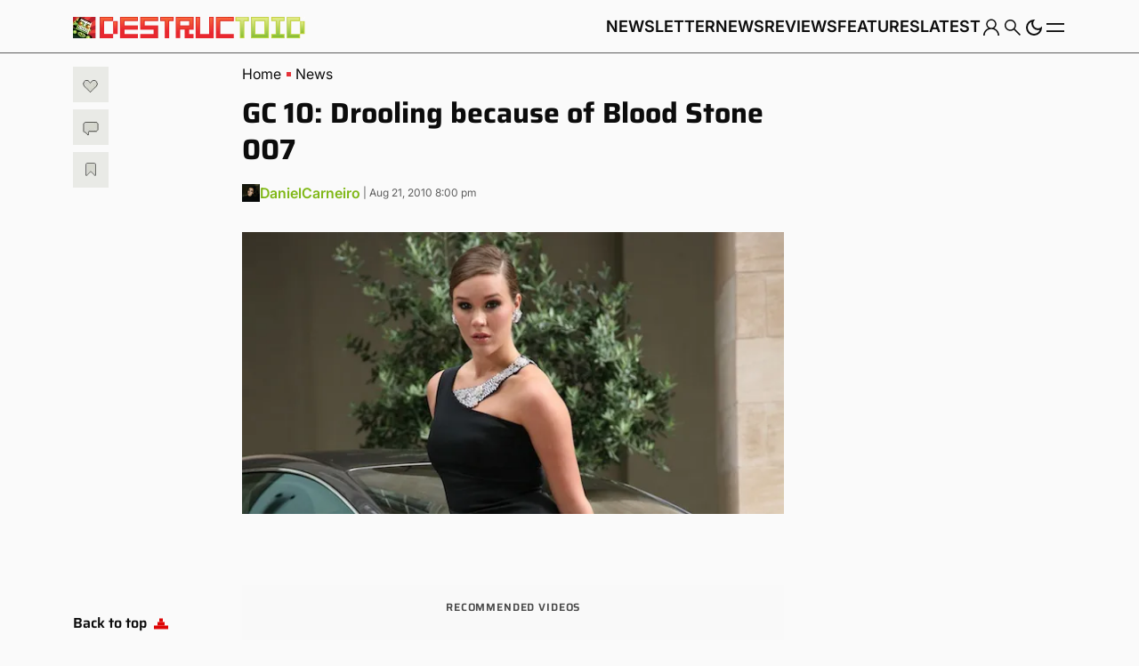

--- FILE ---
content_type: text/html; charset=UTF-8
request_url: https://www.destructoid.com/gc-10-drooling-because-of-blood-stone-007/
body_size: 85239
content:
<!doctype html>
<html class="no-js" lang="en-US">

<head>
	<link rel="preconnect" href="https://01.cdn.mediatradecraft.com/" crossorigin="" />
	<link rel="dns-prefetch" href="https://01.cdn.mediatradecraft.com/" />
	<link rel="preconnect" href="https://securepubads.g.doubleclick.net/" crossorigin="" />
	<link rel="dns-prefetch" href="https://securepubads.g.doubleclick.net/" />
	<link rel="preconnect" href="https://c.amazon-adsystem.com/" crossorigin="" />
	<link rel="dns-prefetch" href="https://c.amazon-adsystem.com/" />
	<link rel="preconnect" href="https://micro.rubiconproject.com/" crossorigin="" />
	<link rel="dns-prefetch" href="https://micro.rubiconproject.com/" />
	<link rel="preconnect" href="https://cdn.privacy-mgmt.com/" crossorigin="" />
	<link rel="dns-prefetch" href="https://cdn.privacy-mgmt.com/" />
	<script defer="true">"use strict"; function _typeof(t) { return (_typeof = "function" == typeof Symbol && "symbol" == typeof Symbol.iterator ? function (t) { return typeof t } : function (t) { return t && "function" == typeof Symbol && t.constructor === Symbol && t !== Symbol.prototype ? "symbol" : typeof t })(t) } !function () { var t = function () { var t, e, o = [], n = window, r = n; for (; r;) { try { if (r.frames.__tcfapiLocator) { t = r; break } } catch (t) { } if (r === n.top) break; r = r.parent } t || (!function t() { var e = n.document, o = !!n.frames.__tcfapiLocator; if (!o) if (e.body) { var r = e.createElement("iframe"); r.style.cssText = "display:none", r.name = "__tcfapiLocator", e.body.appendChild(r) } else setTimeout(t, 5); return !o }(), n.__tcfapi = function () { for (var t = arguments.length, n = new Array(t), r = 0; r < t; r++)n[r] = arguments[r]; if (!n.length) return o; "setGdprApplies" === n[0] ? n.length > 3 && 2 === parseInt(n[1], 10) && "boolean" == typeof n[3] && (e = n[3], "function" == typeof n[2] && n[2]("set", !0)) : "ping" === n[0] ? "function" == typeof n[2] && n[2]({ gdprApplies: e, cmpLoaded: !1, cmpStatus: "stub" }) : o.push(n) }, n.addEventListener("message", (function (t) { var e = "string" == typeof t.data, o = {}; if (e) try { o = JSON.parse(t.data) } catch (t) { } else o = t.data; var n = "object" === _typeof(o) && null !== o ? o.__tcfapiCall : null; n && window.__tcfapi(n.command, n.version, (function (o, r) { var a = { __tcfapiReturn: { returnValue: o, success: r, callId: n.callId } }; t && t.source && t.source.postMessage && t.source.postMessage(e ? JSON.stringify(a) : a, "*") }), n.parameter) }), !1)) }; "undefined" != typeof module ? module.exports = t : t() }();</script>
	<script defer="true">
		(function () { var e = false; var c = window; var t = document; function r() { if (!c.frames["__uspapiLocator"]) { if (t.body) { var a = t.body; var e = t.createElement("iframe"); e.style.cssText = "display:none"; e.name = "__uspapiLocator"; a.appendChild(e) } else { setTimeout(r, 5) } } } r(); function p() { var a = arguments; __uspapi.a = __uspapi.a || []; if (!a.length) { return __uspapi.a } else if (a[0] === "ping") { a[2]({ gdprAppliesGlobally: e, cmpLoaded: false }, true) } else { __uspapi.a.push([].slice.apply(a)) } } function l(t) { var r = typeof t.data === "string"; try { var a = r ? JSON.parse(t.data) : t.data; if (a.__cmpCall) { var n = a.__cmpCall; c.__uspapi(n.command, n.parameter, function (a, e) { var c = { __cmpReturn: { returnValue: a, success: e, callId: n.callId } }; t.source.postMessage(r ? JSON.stringify(c) : c, "*") }) } } catch (a) { } } if (typeof __uspapi !== "function") { c.__uspapi = p; __uspapi.msgHandler = l; c.addEventListener("message", l, false) } })();
	</script>
	<script defer="true">
		window.__gpp_addFrame = function (e) { if (!window.frames[e]) if (document.body) { var t = document.createElement("iframe"); t.style.cssText = "display:none", t.name = e, document.body.appendChild(t) } else window.setTimeout(window.__gpp_addFrame, 10, e) }, window.__gpp_stub = function () { var e = arguments; if (__gpp.queue = __gpp.queue || [], __gpp.events = __gpp.events || [], !e.length || 1 == e.length && "queue" == e[0]) return __gpp.queue; if (1 == e.length && "events" == e[0]) return __gpp.events; var t = e[0], p = e.length > 1 ? e[1] : null, s = e.length > 2 ? e[2] : null; if ("ping" === t) p({ gppVersion: "1.1", cmpStatus: "stub", cmpDisplayStatus: "hidden", signalStatus: "not ready", supportedAPIs: ["2:tcfeuv2", "5:tcfcav1", "6:uspv1", "7:usnatv1", "8:uscav1", "9:usvav1", "10:uscov1", "11:usutv1", "12:usctv1"], cmpId: 0, sectionList: [], applicableSections: [], gppString: "", parsedSections: {} }, !0); else if ("addEventListener" === t) { "lastId" in __gpp || (__gpp.lastId = 0), __gpp.lastId++; var n = __gpp.lastId; __gpp.events.push({ id: n, callback: p, parameter: s }), p({ eventName: "listenerRegistered", listenerId: n, data: !0, pingData: { gppVersion: "1.1", cmpStatus: "stub", cmpDisplayStatus: "hidden", signalStatus: "not ready", supportedAPIs: ["2:tcfeuv2", "5:tcfcav1", "6:uspv1", "7:usnatv1", "8:uscav1", "9:usvav1", "10:uscov1", "11:usutv1", "12:usctv1"], cmpId: 0, sectionList: [], applicableSections: [], gppString: "", parsedSections: {} } }, !0) } else if ("removeEventListener" === t) { for (var a = !1, i = 0; i < __gpp.events.length; i++)if (__gpp.events[i].id == s) { __gpp.events.splice(i, 1), a = !0; break } p({ eventName: "listenerRemoved", listenerId: s, data: a, pingData: { gppVersion: "1.1", cmpStatus: "stub", cmpDisplayStatus: "hidden", signalStatus: "not ready", supportedAPIs: ["2:tcfeuv2", "5:tcfcav1", "6:uspv1", "7:usnatv1", "8:uscav1", "9:usvav1", "10:uscov1", "11:usutv1", "12:usctv1"], cmpId: 0, sectionList: [], applicableSections: [], gppString: "", parsedSections: {} } }, !0) } else "hasSection" === t ? p(!1, !0) : "getSection" === t || "getField" === t ? p(null, !0) : __gpp.queue.push([].slice.apply(e)) }, window.__gpp_msghandler = function (e) { var t = "string" == typeof e.data; try { var p = t ? JSON.parse(e.data) : e.data } catch (e) { p = null } if ("object" == typeof p && null !== p && "__gppCall" in p) { var s = p.__gppCall; window.__gpp(s.command, (function (p, n) { var a = { __gppReturn: { returnValue: p, success: n, callId: s.callId } }; e.source.postMessage(t ? JSON.stringify(a) : a, "*") }), "parameter" in s ? s.parameter : null, "version" in s ? s.version : "1.1") } }, "__gpp" in window && "function" == typeof window.__gpp || (window.__gpp = window.__gpp_stub, window.addEventListener("message", window.__gpp_msghandler, !1), window.__gpp_addFrame("__gppLocator"));
	</script>
	<script>
		window._sp_queue = [];
		window._sp_ = {
			config: {
				accountId: 1247,
				baseEndpoint: 'https://cdn.privacy-mgmt.com',
				usnat: { includeUspApi: true },
				custom: {},
				gdpr: {},
				events: {
					onMessageChoiceSelect: function () { },
					onMessageReady: function () { },
					onMessageChoiceError: function () { },
					onPrivacyManagerAction: function () { },
					onPMCancel: function () { },
					onMessageReceiveData: function () { },
					onSPPMObjectReady: function () { },
					onConsentReady: function (consentUUID, euconsent) { },
					onError: function () { },
				}
			}
		}
	</script>
	<script src="https://cdn.privacy-mgmt.com/unified/wrapperMessagingWithoutDetection.js" defer="true"></script>
	<script src="https://c.amazon-adsystem.com/aax2/apstag.js" async="true"></script>
	<script src="https://securepubads.g.doubleclick.net/tag/js/gpt.js" async="true"></script>
		<script src="https://01.cdn.mediatradecraft.com/destructoid/main/main.js?template=article" async="true"></script>
	<link href="https://01.cdn.mediatradecraft.com/destructoid/main/main.css" media="print" onload="this.media='all'" rel="stylesheet" />

		<script>
			(async function () {
				try {
					const response = await fetch('/wp-json/navy/v1/tag?pid=A-6154B898BBD8E7536A775AC9-17&environment=production');
					const tag = await response.text();
					const script = document.createElement('script');
					script.type = 'text/javascript';
					script.innerHTML = tag;
					script.id = 'navy';
					document.head.appendChild(script);
				} catch (e) {
					console.error('navy error', e);
				}
			})();
	</script>

	<!-- Default for all pages -->
<meta charset="utf-8">
<meta name="viewport" content="width=device-width, initial-scale=1, shrink-to-fit=no">
<meta name="author" content="Gamers Group">
<meta name='robots' content='index, follow, max-image-preview:large, max-snippet:-1, max-video-preview:-1' />

<!-- Google Tag Manager for WordPress by gtm4wp.com -->
<script data-cfasync="false" data-pagespeed-no-defer>
	var gtm4wp_datalayer_name = "gtmDataLayer";
	var gtmDataLayer = gtmDataLayer || [];
</script>
<!-- End Google Tag Manager for WordPress by gtm4wp.com --><link fetchpriority="high" rel="preload" as="image" href="https://www.destructoid.com/wp-content/uploads/2020/12/182035-josssstone.jpg?fit=620%2C323" imagesrcset="https://www.destructoid.com/wp-content/uploads/2020/12/182035-josssstone.jpg?w=620 620w, https://www.destructoid.com/wp-content/uploads/2020/12/182035-josssstone.jpg?w=300 300w" imagesizes="(max-width: 620px) 100vw, 620px"/>
	<!-- This site is optimized with the Yoast SEO Premium plugin v22.8 (Yoast SEO v22.8) - https://yoast.com/wordpress/plugins/seo/ -->
	<title>GC 10: Drooling because of Blood Stone 007 &#8211; Destructoid</title>
	<link rel="canonical" href="https://www.destructoid.com/gc-10-drooling-because-of-blood-stone-007/" />
	<meta property="og:locale" content="en_US" />
	<meta property="og:type" content="article" />
	<meta property="og:title" content="GC 10: Drooling because of Blood Stone 007" />
	<meta property="og:url" content="https://www.destructoid.com/gc-10-drooling-because-of-blood-stone-007/" />
	<meta property="og:site_name" content="Destructoid" />
	<meta property="article:publisher" content="https://www.facebook.com/Destructoid/" />
	<meta property="article:published_time" content="2010-08-22T00:00:00+00:00" />
	<meta property="og:image" content="https://www.destructoid.com/wp-content/uploads/2020/12/182035-josssstone.jpg" />
	<meta property="og:image:width" content="620" />
	<meta property="og:image:height" content="323" />
	<meta property="og:image:type" content="image/jpeg" />
	<meta name="author" content="DanielCarneiro" />
	<meta name="twitter:card" content="summary_large_image" />
	<meta name="twitter:creator" content="@destructoid" />
	<meta name="twitter:site" content="@destructoid" />
	<script type="application/ld+json" class="yoast-schema-graph">{"@context":"https://schema.org","@graph":[{"@type":"NewsArticle","@id":"https://www.destructoid.com/gc-10-drooling-because-of-blood-stone-007/#article","isPartOf":{"@id":"https://www.destructoid.com/gc-10-drooling-because-of-blood-stone-007/"},"author":[{"@id":"https://www.destructoid.com/#/schema/person/e17b56e331ddc5157fefc6583c858f3d"}],"headline":"GC 10: Drooling because of Blood Stone 007","datePublished":"2010-08-22T00:00:00+00:00","dateModified":"2010-08-22T00:00:00+00:00","mainEntityOfPage":{"@id":"https://www.destructoid.com/gc-10-drooling-because-of-blood-stone-007/"},"wordCount":173,"commentCount":0,"publisher":{"@id":"https://www.destructoid.com/#organization"},"image":{"@id":"https://www.destructoid.com/gc-10-drooling-because-of-blood-stone-007/#primaryimage"},"thumbnailUrl":"https://www.destructoid.com/wp-content/uploads/2020/12/182035-josssstone.jpg?fit=620%2C323","keywords":["Gamescom","James Bond"],"articleSection":["News","PS3","video","Xbox 360"],"inLanguage":"en-US","potentialAction":[{"@type":"CommentAction","name":"Comment","target":["https://www.destructoid.com/gc-10-drooling-because-of-blood-stone-007/#respond"]}],"copyrightYear":"2010","copyrightHolder":{"@id":"https://www.destructoid.com/#organization"}},{"@type":"WebPage","@id":"https://www.destructoid.com/gc-10-drooling-because-of-blood-stone-007/","url":"https://www.destructoid.com/gc-10-drooling-because-of-blood-stone-007/","name":"GC 10: Drooling because of Blood Stone 007 &#8211; Destructoid","isPartOf":{"@id":"https://www.destructoid.com/#website"},"primaryImageOfPage":{"@id":"https://www.destructoid.com/gc-10-drooling-because-of-blood-stone-007/#primaryimage"},"image":{"@id":"https://www.destructoid.com/gc-10-drooling-because-of-blood-stone-007/#primaryimage"},"thumbnailUrl":"https://www.destructoid.com/wp-content/uploads/2020/12/182035-josssstone.jpg?fit=620%2C323","datePublished":"2010-08-22T00:00:00+00:00","dateModified":"2010-08-22T00:00:00+00:00","breadcrumb":{"@id":"https://www.destructoid.com/gc-10-drooling-because-of-blood-stone-007/#breadcrumb"},"inLanguage":"en-US","potentialAction":[{"@type":"ReadAction","target":["https://www.destructoid.com/gc-10-drooling-because-of-blood-stone-007/"]}]},{"@type":"ImageObject","inLanguage":"en-US","@id":"https://www.destructoid.com/gc-10-drooling-because-of-blood-stone-007/#primaryimage","url":"https://www.destructoid.com/wp-content/uploads/2020/12/182035-josssstone.jpg?fit=620%2C323","contentUrl":"https://www.destructoid.com/wp-content/uploads/2020/12/182035-josssstone.jpg?fit=620%2C323","width":620,"height":323,"caption":"Today, international renowned musician, Joss Stone, was unveiled as the new 'Bond Girl' for the upcoming video game, 'Blood Stone', due out later this year."},{"@type":"BreadcrumbList","@id":"https://www.destructoid.com/gc-10-drooling-because-of-blood-stone-007/#breadcrumb","itemListElement":[{"@type":"ListItem","position":1,"name":"Home","item":"https://www.destructoid.com/"},{"@type":"ListItem","position":2,"name":"GC 10: Drooling because of Blood Stone 007"}]},{"@type":"WebSite","@id":"https://www.destructoid.com/#website","url":"https://www.destructoid.com/","name":"Destructoid","description":"A Site About Video Games","publisher":{"@id":"https://www.destructoid.com/#organization"},"potentialAction":[{"@type":"SearchAction","target":{"@type":"EntryPoint","urlTemplate":"https://www.destructoid.com/?s={search_term_string}"},"query-input":"required name=search_term_string"}],"inLanguage":"en-US"},{"@type":"Organization","@id":"https://www.destructoid.com/#organization","name":"Destructoid","url":"https://www.destructoid.com/","logo":{"@type":"ImageObject","inLanguage":"en-US","@id":"https://www.destructoid.com/#/schema/logo/image/","url":"https://www.destructoid.com/wp-content/uploads/2020/09/destructoid-logo-new.png?fit=611%2C104","contentUrl":"https://www.destructoid.com/wp-content/uploads/2020/09/destructoid-logo-new.png?fit=611%2C104","width":611,"height":104,"caption":"Destructoid"},"image":{"@id":"https://www.destructoid.com/#/schema/logo/image/"},"sameAs":["https://www.facebook.com/Destructoid/","https://x.com/destructoid","https://www.instagram.com/destructoid/","https://www.linkedin.com/company/destructoid.com/","https://www.youtube.com/user/DTOID"]},{"@type":"Person","@id":"https://www.destructoid.com/#/schema/person/e17b56e331ddc5157fefc6583c858f3d","name":"DanielCarneiro","image":{"@type":"ImageObject","inLanguage":"en-US","@id":"https://www.destructoid.com/#/schema/person/image/0bcb01ccb1e16265b654de9c4f60734d","url":"https://secure.gravatar.com/avatar/a01300ba1ba5652bd2b4a5f8c2480c98ecbd0050e2573d597e90f7eb0993f9c5?s=96&d=simple_local_avatar&r=g","contentUrl":"https://secure.gravatar.com/avatar/a01300ba1ba5652bd2b4a5f8c2480c98ecbd0050e2573d597e90f7eb0993f9c5?s=96&d=simple_local_avatar&r=g","caption":"DanielCarneiro"},"url":"https://www.destructoid.com/author/danielcarneiro/"}]}</script>
	<!-- / Yoast SEO Premium plugin. -->


<link rel='dns-prefetch' href='//static.addtoany.com' />
<link rel='dns-prefetch' href='//infinity-js.destructoid.com' />
<link rel='dns-prefetch' href='//stats.wp.com' />
<script id="wpp-js" src="https://www.destructoid.com/wp-content/plugins/wordpress-popular-posts/assets/js/wpp.min.js?ver=7.3.6" data-sampling="1" data-sampling-rate="100" data-api-url="https://www.destructoid.com/wp-json/wordpress-popular-posts" data-post-id="68553" data-token="c04683dff2" data-lang="0" data-debug="0"></script>
<link rel="alternate" type="application/rss+xml" title="Destructoid &raquo; GC 10: Drooling because of Blood Stone 007 Comments Feed" href="https://www.destructoid.com/gc-10-drooling-because-of-blood-stone-007/feed/" />
		<!-- This site uses the Google Analytics by MonsterInsights plugin v8.15 - Using Analytics tracking - https://www.monsterinsights.com/ -->
							<script src="//www.googletagmanager.com/gtag/js?id=UA-550649-1"  data-cfasync="false" data-wpfc-render="false" async></script>
			<script data-cfasync="false" data-wpfc-render="false">
				var mi_version = '8.15';
				var mi_track_user = true;
				var mi_no_track_reason = '';
				
								var disableStrs = [
										'ga-disable-G-MVNJTGZFK4',
															'ga-disable-UA-550649-1',
									];

				/* Function to detect opted out users */
				function __gtagTrackerIsOptedOut() {
					for (var index = 0; index < disableStrs.length; index++) {
						if (document.cookie.indexOf(disableStrs[index] + '=true') > -1) {
							return true;
						}
					}

					return false;
				}

				/* Disable tracking if the opt-out cookie exists. */
				if (__gtagTrackerIsOptedOut()) {
					for (var index = 0; index < disableStrs.length; index++) {
						window[disableStrs[index]] = true;
					}
				}

				/* Opt-out function */
				function __gtagTrackerOptout() {
					for (var index = 0; index < disableStrs.length; index++) {
						document.cookie = disableStrs[index] + '=true; expires=Thu, 31 Dec 2099 23:59:59 UTC; path=/';
						window[disableStrs[index]] = true;
					}
				}

				if ('undefined' === typeof gaOptout) {
					function gaOptout() {
						__gtagTrackerOptout();
					}
				}
								window.dataLayer = window.dataLayer || [];

				window.MonsterInsightsDualTracker = {
					helpers: {},
					trackers: {},
				};
				if (mi_track_user) {
					function __gtagDataLayer() {
						dataLayer.push(arguments);
					}

					function __gtagTracker(type, name, parameters) {
						if (!parameters) {
							parameters = {};
						}

						if (parameters.send_to) {
							__gtagDataLayer.apply(null, arguments);
							return;
						}

						if (type === 'event') {
														parameters.send_to = monsterinsights_frontend.v4_id;
							var hookName = name;
							if (typeof parameters['event_category'] !== 'undefined') {
								hookName = parameters['event_category'] + ':' + name;
							}

							if (typeof MonsterInsightsDualTracker.trackers[hookName] !== 'undefined') {
								MonsterInsightsDualTracker.trackers[hookName](parameters);
							} else {
								__gtagDataLayer('event', name, parameters);
							}
							
														parameters.send_to = monsterinsights_frontend.ua;
							__gtagDataLayer(type, name, parameters);
													} else {
							__gtagDataLayer.apply(null, arguments);
						}
					}

					__gtagTracker('js', new Date());
					__gtagTracker('set', {
						'developer_id.dZGIzZG': true,
											});
										__gtagTracker('config', 'G-MVNJTGZFK4', {"forceSSL":"true","link_attribution":"true","focus_keyword":"focus_keyword_not_set","tags":"Gamescom,James Bond","author":"daniel DanielCarneiro","category":"news,ps3,video,xbox-360","published_at":"2010-08-21T20:00:00-05:00"} );
															__gtagTracker('config', 'UA-550649-1', {"forceSSL":"true","link_attribution":"true","dimension1":"daniel DanielCarneiro","dimension7":"focus_keyword_not_set","dimension8":"Gamescom,James Bond","dimension9":"news,ps3,video,xbox-360","dimension10":"2010-08-21T20:00:00-05:00"} );
										window.gtag = __gtagTracker;										(function () {
						/* https://developers.google.com/analytics/devguides/collection/analyticsjs/ */
						/* ga and __gaTracker compatibility shim. */
						var noopfn = function () {
							return null;
						};
						var newtracker = function () {
							return new Tracker();
						};
						var Tracker = function () {
							return null;
						};
						var p = Tracker.prototype;
						p.get = noopfn;
						p.set = noopfn;
						p.send = function () {
							var args = Array.prototype.slice.call(arguments);
							args.unshift('send');
							__gaTracker.apply(null, args);
						};
						var __gaTracker = function () {
							var len = arguments.length;
							if (len === 0) {
								return;
							}
							var f = arguments[len - 1];
							if (typeof f !== 'object' || f === null || typeof f.hitCallback !== 'function') {
								if ('send' === arguments[0]) {
									var hitConverted, hitObject = false, action;
									if ('event' === arguments[1]) {
										if ('undefined' !== typeof arguments[3]) {
											hitObject = {
												'eventAction': arguments[3],
												'eventCategory': arguments[2],
												'eventLabel': arguments[4],
												'value': arguments[5] ? arguments[5] : 1,
											}
										}
									}
									if ('pageview' === arguments[1]) {
										if ('undefined' !== typeof arguments[2]) {
											hitObject = {
												'eventAction': 'page_view',
												'page_path': arguments[2],
											}
										}
									}
									if (typeof arguments[2] === 'object') {
										hitObject = arguments[2];
									}
									if (typeof arguments[5] === 'object') {
										Object.assign(hitObject, arguments[5]);
									}
									if ('undefined' !== typeof arguments[1].hitType) {
										hitObject = arguments[1];
										if ('pageview' === hitObject.hitType) {
											hitObject.eventAction = 'page_view';
										}
									}
									if (hitObject) {
										action = 'timing' === arguments[1].hitType ? 'timing_complete' : hitObject.eventAction;
										hitConverted = mapArgs(hitObject);
										__gtagTracker('event', action, hitConverted);
									}
								}
								return;
							}

							function mapArgs(args) {
								var arg, hit = {};
								var gaMap = {
									'eventCategory': 'event_category',
									'eventAction': 'event_action',
									'eventLabel': 'event_label',
									'eventValue': 'event_value',
									'nonInteraction': 'non_interaction',
									'timingCategory': 'event_category',
									'timingVar': 'name',
									'timingValue': 'value',
									'timingLabel': 'event_label',
									'page': 'page_path',
									'location': 'page_location',
									'title': 'page_title',
								};
								for (arg in args) {
																		if (!(!args.hasOwnProperty(arg) || !gaMap.hasOwnProperty(arg))) {
										hit[gaMap[arg]] = args[arg];
									} else {
										hit[arg] = args[arg];
									}
								}
								return hit;
							}

							try {
								f.hitCallback();
							} catch (ex) {
							}
						};
						__gaTracker.create = newtracker;
						__gaTracker.getByName = newtracker;
						__gaTracker.getAll = function () {
							return [];
						};
						__gaTracker.remove = noopfn;
						__gaTracker.loaded = true;
						window['__gaTracker'] = __gaTracker;
					})();
									} else {
										console.log("");
					(function () {
						function __gtagTracker() {
							return null;
						}

						window['__gtagTracker'] = __gtagTracker;
						window['gtag'] = __gtagTracker;
					})();
									}
			</script>
				<!-- / Google Analytics by MonsterInsights -->
		<style id='wp-img-auto-sizes-contain-inline-css'>
img:is([sizes=auto i],[sizes^="auto," i]){contain-intrinsic-size:3000px 1500px}
/*# sourceURL=wp-img-auto-sizes-contain-inline-css */
</style>
<link rel='stylesheet' id='azonpress_block-cgb-block-style-css-css' href='https://www.destructoid.com/wp-content/plugins/azonpress/public/blocks/dist/blocks.style.build.css?ver=2.1.1' media='all' />
<link rel='stylesheet' id='load-fa-css' href='https://www.destructoid.com/wp-content/plugins/azonpress/public/blocks/icons/font-awesome-custom.css?ver=2.1.1' media='all' />
<style id='wp-block-library-inline-css'>
:root{--wp-block-synced-color:#7a00df;--wp-block-synced-color--rgb:122,0,223;--wp-bound-block-color:var(--wp-block-synced-color);--wp-editor-canvas-background:#ddd;--wp-admin-theme-color:#007cba;--wp-admin-theme-color--rgb:0,124,186;--wp-admin-theme-color-darker-10:#006ba1;--wp-admin-theme-color-darker-10--rgb:0,107,160.5;--wp-admin-theme-color-darker-20:#005a87;--wp-admin-theme-color-darker-20--rgb:0,90,135;--wp-admin-border-width-focus:2px}@media (min-resolution:192dpi){:root{--wp-admin-border-width-focus:1.5px}}.wp-element-button{cursor:pointer}:root .has-very-light-gray-background-color{background-color:#eee}:root .has-very-dark-gray-background-color{background-color:#313131}:root .has-very-light-gray-color{color:#eee}:root .has-very-dark-gray-color{color:#313131}:root .has-vivid-green-cyan-to-vivid-cyan-blue-gradient-background{background:linear-gradient(135deg,#00d084,#0693e3)}:root .has-purple-crush-gradient-background{background:linear-gradient(135deg,#34e2e4,#4721fb 50%,#ab1dfe)}:root .has-hazy-dawn-gradient-background{background:linear-gradient(135deg,#faaca8,#dad0ec)}:root .has-subdued-olive-gradient-background{background:linear-gradient(135deg,#fafae1,#67a671)}:root .has-atomic-cream-gradient-background{background:linear-gradient(135deg,#fdd79a,#004a59)}:root .has-nightshade-gradient-background{background:linear-gradient(135deg,#330968,#31cdcf)}:root .has-midnight-gradient-background{background:linear-gradient(135deg,#020381,#2874fc)}:root{--wp--preset--font-size--normal:16px;--wp--preset--font-size--huge:42px}.has-regular-font-size{font-size:1em}.has-larger-font-size{font-size:2.625em}.has-normal-font-size{font-size:var(--wp--preset--font-size--normal)}.has-huge-font-size{font-size:var(--wp--preset--font-size--huge)}.has-text-align-center{text-align:center}.has-text-align-left{text-align:left}.has-text-align-right{text-align:right}.has-fit-text{white-space:nowrap!important}#end-resizable-editor-section{display:none}.aligncenter{clear:both}.items-justified-left{justify-content:flex-start}.items-justified-center{justify-content:center}.items-justified-right{justify-content:flex-end}.items-justified-space-between{justify-content:space-between}.screen-reader-text{border:0;clip-path:inset(50%);height:1px;margin:-1px;overflow:hidden;padding:0;position:absolute;width:1px;word-wrap:normal!important}.screen-reader-text:focus{background-color:#ddd;clip-path:none;color:#444;display:block;font-size:1em;height:auto;left:5px;line-height:normal;padding:15px 23px 14px;text-decoration:none;top:5px;width:auto;z-index:100000}html :where(.has-border-color){border-style:solid}html :where([style*=border-top-color]){border-top-style:solid}html :where([style*=border-right-color]){border-right-style:solid}html :where([style*=border-bottom-color]){border-bottom-style:solid}html :where([style*=border-left-color]){border-left-style:solid}html :where([style*=border-width]){border-style:solid}html :where([style*=border-top-width]){border-top-style:solid}html :where([style*=border-right-width]){border-right-style:solid}html :where([style*=border-bottom-width]){border-bottom-style:solid}html :where([style*=border-left-width]){border-left-style:solid}html :where(img[class*=wp-image-]){height:auto;max-width:100%}:where(figure){margin:0 0 1em}html :where(.is-position-sticky){--wp-admin--admin-bar--position-offset:var(--wp-admin--admin-bar--height,0px)}@media screen and (max-width:600px){html :where(.is-position-sticky){--wp-admin--admin-bar--position-offset:0px}}

/*# sourceURL=wp-block-library-inline-css */
</style><style id='gamurs-ad-style-inline-css'>
.wp-block-gamurs-ad{--mobile-header-ad--height:0px;--wp-admin-bar--height:0px;--site-header--height:calc(1px*var(--wp--custom--top-nav--primary-container-spacing--desktop--height));--table-of-contents--height:0px;--primis--height:0px}@media(max-width:991px){.wp-block-gamurs-ad{--site-header--height:calc(1px*var(--wp--custom--top-nav--primary-container-spacing--mobile--height))}}@media(max-width:991px){body:has(.wp-block-gamurs-header-nav.header-scroll-hide) .wp-block-gamurs-ad{--site-header--height:0px}}body .fs-pushdown-sticky[data-google-query-id]~* .wp-block-gamurs-ad,body .pushdown-placeholder~* .wp-block-gamurs-ad,body [class^=htl-ad-][class$=_pushdown]~* .wp-block-gamurs-ad,body [class^=htlad-][class$=_pushdown]~* .wp-block-gamurs-ad{--container--pushdown-unit:50px}body.admin-bar .wp-block-gamurs-ad{--wp-admin-bar--height:32px}@media(max-width:782px){body.admin-bar .wp-block-gamurs-ad{--wp-admin-bar--height:0px}}@media(min-width:992px){.wp-block-gamurs-table-of-contents~* .wp-block-gamurs-ad,.wp-block-gamurs-table-of-contents~.wp-block-gamurs-ad{--table-of-contents--height:calc(var(--wp--custom--table-of-contents--title-container-spacing--padding-top)*1px) + calc(var(--wp--custom--table-of-contents--title-container-spacing--padding-bottom)*1px) + max(var(--wp--custom--icons--size--md),var(--gamurs--table-of-contents--site-header--line-height),calc(var(--wp--custom--icons--size--md) + var(--wp--custom--button--tertiary--icon-style-container--padding-top)*1px + var(--wp--custom--button--tertiary--icon-style-container--padding-bottom)*1px))}}@media(max-width:991px){.is-category-container.wp-block-gamurs-container .wp-block-gamurs-ad.has-wrapper{margin-left:calc(-1px*var(--wp--custom--block--category-container--mobile--padding-left))!important;margin-right:calc(-1px*var(--wp--custom--block--category-container--mobile--padding-right))!important}}.primis-player-container:has(.primis-player [id*=primis_playerSekindoSPlayer][style*="position: fixed"][style*="overflow: hidden"])~* .wp-block-gamurs-ad,.primis-player-container:has(.primis-player [id*=primis_playerSekindoSPlayer][style*="position: fixed"][style*="overflow: hidden"])~.wp-block-gamurs-ad{--primis--height:122.5px}.primis-player-container:has(.cnx-main-container.cnx-in-mobile .cnx-float)~* .wp-block-gamurs-ad,.primis-player-container:has(.cnx-main-container.cnx-in-mobile .cnx-float)~.wp-block-gamurs-ad{--primis--height:120px}.wp-block-gamurs-ad{align-items:center;display:flex;flex-direction:column;justify-content:center}.wp-block-gamurs-ad.has-wrapper{background-color:var(--wp--custom--ad-wrapper--color-bg)}@media(max-width:991px){.wp-block-gamurs-ad.has-wrapper{gap:calc(1px*var(--wp--custom--ad-wrapper--container-spacing--mobile--item-spacing));padding:calc(1px*var(--wp--custom--ad-wrapper--container-spacing--mobile--padding-top)) calc(1px*var(--wp--custom--ad-wrapper--container-spacing--mobile--padding-right)) calc(1px*var(--wp--custom--ad-wrapper--container-spacing--mobile--padding-bottom)) calc(1px*var(--wp--custom--ad-wrapper--container-spacing--mobile--padding-left))}}@media(min-width:992px){.wp-block-gamurs-ad.has-wrapper{gap:calc(1px*var(--wp--custom--ad-wrapper--container-spacing--desktop--item-spacing));padding:calc(1px*var(--wp--custom--ad-wrapper--container-spacing--desktop--padding-top)) calc(1px*var(--wp--custom--ad-wrapper--container-spacing--desktop--padding-right)) calc(1px*var(--wp--custom--ad-wrapper--container-spacing--desktop--padding-bottom)) calc(1px*var(--wp--custom--ad-wrapper--container-spacing--desktop--padding-left))}}.wp-block-gamurs-ad.position-top .wp-block-gamurs-ad__creative{align-items:flex-start}.wp-block-gamurs-ad.position-middle .wp-block-gamurs-ad__creative{align-items:center}.wp-block-gamurs-ad.position-bottom .wp-block-gamurs-ad__creative{align-items:flex-end}.wp-block-gamurs-ad.position-sticky .wp-block-gamurs-ad__creative{position:relative}.wp-block-gamurs-ad.position-sticky .wp-block-gamurs-ad__creative>*{height:-moz-min-content;height:min-content;position:sticky!important;top:calc(var(--mobile-header-ad--height) + var(--wp-admin-bar--height) + var(--site-header--height) + var(--table-of-contents--height) + var(--primis--height));transition:top .3s linear}.wp-block-gamurs-ad__wrapper-text{color:var(--wp--custom--ad-wrapper--color-fg);font-family:var(--wp--custom--ad-wrapper--type--font-family);font-size:var(--wp--custom--ad-wrapper--type--font-size);font-weight:var(--wp--custom--ad-wrapper--type--font-weight);letter-spacing:var(--wp--custom--ad-wrapper--type--letter-spacing);line-height:var(--wp--custom--ad-wrapper--type--line-height);margin-bottom:var(--wp--custom--ad-wrapper--type--paragraph-spacing);-webkit-text-decoration:var(--wp--custom--ad-wrapper--type--text-decoration);text-decoration:var(--wp--custom--ad-wrapper--type--text-decoration);text-indent:var(--wp--custom--ad-wrapper--type--paragraph-indent);text-transform:var(--wp--custom--ad-wrapper--type--text-transform)}.wp-block-gamurs-ad__creative{min-height:300px;width:100%}.wp-block-gamurs-ad__creative>*{margin:0 auto!important;width:100%}.wp-block-gamurs-ad.min-height{min-height:300px}.wp-block-gamurs-ad.is-table-ad .wp-block-gamurs-ad__creative{display:flex;min-height:50px}@media(min-width:992px){.wp-block-gamurs-ad.is-table-ad .wp-block-gamurs-ad__creative{min-height:90px}}.wp-block-gamurs-ad.is-video-ad{z-index:1}.wp-block-gamurs-ad.is-video-ad .wp-block-gamurs-ad__creative{align-items:center;display:flex;flex-direction:column;text-align:center}@media(max-width:991px){.wp-block-gamurs-ad.is-video-ad .wp-block-gamurs-ad__creative{gap:calc(1px*var(--wp--custom--ad-wrapper--container-spacing--mobile--item-spacing))}}@media(min-width:992px){.wp-block-gamurs-ad.is-video-ad .wp-block-gamurs-ad__creative{gap:calc(1px*var(--wp--custom--ad-wrapper--container-spacing--desktop--item-spacing))}}.wp-block-gamurs-ad.is-video-ad .wp-block-gamurs-ad__creative .primis-player-title,.wp-block-gamurs-ad.is-video-ad .wp-block-gamurs-ad__creative .video-player-title{color:var(--wp--custom--ad-wrapper--color-fg);font-family:var(--wp--custom--ad-wrapper--type--font-family);font-size:var(--wp--custom--ad-wrapper--type--font-size);font-weight:var(--wp--custom--ad-wrapper--type--font-weight);letter-spacing:var(--wp--custom--ad-wrapper--type--letter-spacing);line-height:var(--wp--custom--ad-wrapper--type--line-height);-webkit-text-decoration:var(--wp--custom--ad-wrapper--type--text-decoration);text-decoration:var(--wp--custom--ad-wrapper--type--text-decoration);text-indent:var(--wp--custom--ad-wrapper--type--paragraph-indent);text-transform:var(--wp--custom--ad-wrapper--type--text-transform)}

/*# sourceURL=https://www.destructoid.com/wp-content/plugins/gamurs-wordpress-blocks/build/ad/style-index.css */
</style>
<style id='global-styles-inline-css'>
:root{--wp--preset--aspect-ratio--square: 1;--wp--preset--aspect-ratio--4-3: 4/3;--wp--preset--aspect-ratio--3-4: 3/4;--wp--preset--aspect-ratio--3-2: 3/2;--wp--preset--aspect-ratio--2-3: 2/3;--wp--preset--aspect-ratio--16-9: 16/9;--wp--preset--aspect-ratio--9-16: 9/16;--wp--preset--color--black: #000000;--wp--preset--color--cyan-bluish-gray: #abb8c3;--wp--preset--color--white: #ffffff;--wp--preset--color--pale-pink: #f78da7;--wp--preset--color--vivid-red: #cf2e2e;--wp--preset--color--luminous-vivid-orange: #ff6900;--wp--preset--color--luminous-vivid-amber: #fcb900;--wp--preset--color--light-green-cyan: #7bdcb5;--wp--preset--color--vivid-green-cyan: #00d084;--wp--preset--color--pale-cyan-blue: #8ed1fc;--wp--preset--color--vivid-cyan-blue: #0693e3;--wp--preset--color--vivid-purple: #9b51e0;--wp--preset--gradient--vivid-cyan-blue-to-vivid-purple: linear-gradient(135deg,rgb(6,147,227) 0%,rgb(155,81,224) 100%);--wp--preset--gradient--light-green-cyan-to-vivid-green-cyan: linear-gradient(135deg,rgb(122,220,180) 0%,rgb(0,208,130) 100%);--wp--preset--gradient--luminous-vivid-amber-to-luminous-vivid-orange: linear-gradient(135deg,rgb(252,185,0) 0%,rgb(255,105,0) 100%);--wp--preset--gradient--luminous-vivid-orange-to-vivid-red: linear-gradient(135deg,rgb(255,105,0) 0%,rgb(207,46,46) 100%);--wp--preset--gradient--very-light-gray-to-cyan-bluish-gray: linear-gradient(135deg,rgb(238,238,238) 0%,rgb(169,184,195) 100%);--wp--preset--gradient--cool-to-warm-spectrum: linear-gradient(135deg,rgb(74,234,220) 0%,rgb(151,120,209) 20%,rgb(207,42,186) 40%,rgb(238,44,130) 60%,rgb(251,105,98) 80%,rgb(254,248,76) 100%);--wp--preset--gradient--blush-light-purple: linear-gradient(135deg,rgb(255,206,236) 0%,rgb(152,150,240) 100%);--wp--preset--gradient--blush-bordeaux: linear-gradient(135deg,rgb(254,205,165) 0%,rgb(254,45,45) 50%,rgb(107,0,62) 100%);--wp--preset--gradient--luminous-dusk: linear-gradient(135deg,rgb(255,203,112) 0%,rgb(199,81,192) 50%,rgb(65,88,208) 100%);--wp--preset--gradient--pale-ocean: linear-gradient(135deg,rgb(255,245,203) 0%,rgb(182,227,212) 50%,rgb(51,167,181) 100%);--wp--preset--gradient--electric-grass: linear-gradient(135deg,rgb(202,248,128) 0%,rgb(113,206,126) 100%);--wp--preset--gradient--midnight: linear-gradient(135deg,rgb(2,3,129) 0%,rgb(40,116,252) 100%);--wp--preset--font-size--small: 13px;--wp--preset--font-size--medium: 20px;--wp--preset--font-size--large: 36px;--wp--preset--font-size--x-large: 42px;--wp--preset--spacing--20: 0.44rem;--wp--preset--spacing--30: 0.67rem;--wp--preset--spacing--40: 1rem;--wp--preset--spacing--50: 1.5rem;--wp--preset--spacing--60: 2.25rem;--wp--preset--spacing--70: 3.38rem;--wp--preset--spacing--80: 5.06rem;--wp--preset--shadow--natural: 6px 6px 9px rgba(0, 0, 0, 0.2);--wp--preset--shadow--deep: 12px 12px 50px rgba(0, 0, 0, 0.4);--wp--preset--shadow--sharp: 6px 6px 0px rgba(0, 0, 0, 0.2);--wp--preset--shadow--outlined: 6px 6px 0px -3px rgb(255, 255, 255), 6px 6px rgb(0, 0, 0);--wp--preset--shadow--crisp: 6px 6px 0px rgb(0, 0, 0);}:root { --wp--style--global--content-size: 840px;--wp--style--global--wide-size: 840px; }:where(body) { margin: 0; }.wp-site-blocks > .alignleft { float: left; margin-right: 2em; }.wp-site-blocks > .alignright { float: right; margin-left: 2em; }.wp-site-blocks > .aligncenter { justify-content: center; margin-left: auto; margin-right: auto; }:where(.is-layout-flex){gap: 0.5em;}:where(.is-layout-grid){gap: 0.5em;}.is-layout-flow > .alignleft{float: left;margin-inline-start: 0;margin-inline-end: 2em;}.is-layout-flow > .alignright{float: right;margin-inline-start: 2em;margin-inline-end: 0;}.is-layout-flow > .aligncenter{margin-left: auto !important;margin-right: auto !important;}.is-layout-constrained > .alignleft{float: left;margin-inline-start: 0;margin-inline-end: 2em;}.is-layout-constrained > .alignright{float: right;margin-inline-start: 2em;margin-inline-end: 0;}.is-layout-constrained > .aligncenter{margin-left: auto !important;margin-right: auto !important;}.is-layout-constrained > :where(:not(.alignleft):not(.alignright):not(.alignfull)){max-width: var(--wp--style--global--content-size);margin-left: auto !important;margin-right: auto !important;}.is-layout-constrained > .alignwide{max-width: var(--wp--style--global--wide-size);}body .is-layout-flex{display: flex;}.is-layout-flex{flex-wrap: wrap;align-items: center;}.is-layout-flex > :is(*, div){margin: 0;}body .is-layout-grid{display: grid;}.is-layout-grid > :is(*, div){margin: 0;}body{padding-top: 0px;padding-right: 0px;padding-bottom: 0px;padding-left: 0px;}:root :where(.wp-element-button, .wp-block-button__link){background-color: #32373c;border-width: 0;color: #fff;font-family: inherit;font-size: inherit;font-style: inherit;font-weight: inherit;letter-spacing: inherit;line-height: inherit;padding-top: calc(0.667em + 2px);padding-right: calc(1.333em + 2px);padding-bottom: calc(0.667em + 2px);padding-left: calc(1.333em + 2px);text-decoration: none;text-transform: inherit;}.has-black-color{color: var(--wp--preset--color--black) !important;}.has-cyan-bluish-gray-color{color: var(--wp--preset--color--cyan-bluish-gray) !important;}.has-white-color{color: var(--wp--preset--color--white) !important;}.has-pale-pink-color{color: var(--wp--preset--color--pale-pink) !important;}.has-vivid-red-color{color: var(--wp--preset--color--vivid-red) !important;}.has-luminous-vivid-orange-color{color: var(--wp--preset--color--luminous-vivid-orange) !important;}.has-luminous-vivid-amber-color{color: var(--wp--preset--color--luminous-vivid-amber) !important;}.has-light-green-cyan-color{color: var(--wp--preset--color--light-green-cyan) !important;}.has-vivid-green-cyan-color{color: var(--wp--preset--color--vivid-green-cyan) !important;}.has-pale-cyan-blue-color{color: var(--wp--preset--color--pale-cyan-blue) !important;}.has-vivid-cyan-blue-color{color: var(--wp--preset--color--vivid-cyan-blue) !important;}.has-vivid-purple-color{color: var(--wp--preset--color--vivid-purple) !important;}.has-black-background-color{background-color: var(--wp--preset--color--black) !important;}.has-cyan-bluish-gray-background-color{background-color: var(--wp--preset--color--cyan-bluish-gray) !important;}.has-white-background-color{background-color: var(--wp--preset--color--white) !important;}.has-pale-pink-background-color{background-color: var(--wp--preset--color--pale-pink) !important;}.has-vivid-red-background-color{background-color: var(--wp--preset--color--vivid-red) !important;}.has-luminous-vivid-orange-background-color{background-color: var(--wp--preset--color--luminous-vivid-orange) !important;}.has-luminous-vivid-amber-background-color{background-color: var(--wp--preset--color--luminous-vivid-amber) !important;}.has-light-green-cyan-background-color{background-color: var(--wp--preset--color--light-green-cyan) !important;}.has-vivid-green-cyan-background-color{background-color: var(--wp--preset--color--vivid-green-cyan) !important;}.has-pale-cyan-blue-background-color{background-color: var(--wp--preset--color--pale-cyan-blue) !important;}.has-vivid-cyan-blue-background-color{background-color: var(--wp--preset--color--vivid-cyan-blue) !important;}.has-vivid-purple-background-color{background-color: var(--wp--preset--color--vivid-purple) !important;}.has-black-border-color{border-color: var(--wp--preset--color--black) !important;}.has-cyan-bluish-gray-border-color{border-color: var(--wp--preset--color--cyan-bluish-gray) !important;}.has-white-border-color{border-color: var(--wp--preset--color--white) !important;}.has-pale-pink-border-color{border-color: var(--wp--preset--color--pale-pink) !important;}.has-vivid-red-border-color{border-color: var(--wp--preset--color--vivid-red) !important;}.has-luminous-vivid-orange-border-color{border-color: var(--wp--preset--color--luminous-vivid-orange) !important;}.has-luminous-vivid-amber-border-color{border-color: var(--wp--preset--color--luminous-vivid-amber) !important;}.has-light-green-cyan-border-color{border-color: var(--wp--preset--color--light-green-cyan) !important;}.has-vivid-green-cyan-border-color{border-color: var(--wp--preset--color--vivid-green-cyan) !important;}.has-pale-cyan-blue-border-color{border-color: var(--wp--preset--color--pale-cyan-blue) !important;}.has-vivid-cyan-blue-border-color{border-color: var(--wp--preset--color--vivid-cyan-blue) !important;}.has-vivid-purple-border-color{border-color: var(--wp--preset--color--vivid-purple) !important;}.has-vivid-cyan-blue-to-vivid-purple-gradient-background{background: var(--wp--preset--gradient--vivid-cyan-blue-to-vivid-purple) !important;}.has-light-green-cyan-to-vivid-green-cyan-gradient-background{background: var(--wp--preset--gradient--light-green-cyan-to-vivid-green-cyan) !important;}.has-luminous-vivid-amber-to-luminous-vivid-orange-gradient-background{background: var(--wp--preset--gradient--luminous-vivid-amber-to-luminous-vivid-orange) !important;}.has-luminous-vivid-orange-to-vivid-red-gradient-background{background: var(--wp--preset--gradient--luminous-vivid-orange-to-vivid-red) !important;}.has-very-light-gray-to-cyan-bluish-gray-gradient-background{background: var(--wp--preset--gradient--very-light-gray-to-cyan-bluish-gray) !important;}.has-cool-to-warm-spectrum-gradient-background{background: var(--wp--preset--gradient--cool-to-warm-spectrum) !important;}.has-blush-light-purple-gradient-background{background: var(--wp--preset--gradient--blush-light-purple) !important;}.has-blush-bordeaux-gradient-background{background: var(--wp--preset--gradient--blush-bordeaux) !important;}.has-luminous-dusk-gradient-background{background: var(--wp--preset--gradient--luminous-dusk) !important;}.has-pale-ocean-gradient-background{background: var(--wp--preset--gradient--pale-ocean) !important;}.has-electric-grass-gradient-background{background: var(--wp--preset--gradient--electric-grass) !important;}.has-midnight-gradient-background{background: var(--wp--preset--gradient--midnight) !important;}.has-small-font-size{font-size: var(--wp--preset--font-size--small) !important;}.has-medium-font-size{font-size: var(--wp--preset--font-size--medium) !important;}.has-large-font-size{font-size: var(--wp--preset--font-size--large) !important;}.has-x-large-font-size{font-size: var(--wp--preset--font-size--x-large) !important;}
/*# sourceURL=global-styles-inline-css */
</style>

<link rel='stylesheet' id='azonpress_media_button-css' href='https://www.destructoid.com/wp-content/plugins/azonpress/public/css/media_button.css?ver=2.1.1' media='all' />
<link rel='stylesheet' id='gamurs-icons-css' href='https://www.destructoid.com/wp-content/plugins/gamurs-wordpress-blocks/inc/icons/gamurs_icon_library.css?ver=2025-04-11' media='all' />
<link rel='stylesheet' id='gamurs-crit-styles-css' href='https://www.destructoid.com/wp-content/plugins/gamurs-wordpress-blocks/css/crit-style.css?ver=2025-04-11' media='all' />
<link rel='stylesheet' id='gamurs-generic-styles-css' href='https://www.destructoid.com/wp-content/plugins/gamurs-wordpress-blocks/css/style.css?ver=2025-04-11' media='all' />
<link rel='stylesheet' id='awesome-notifications-css' href='https://www.destructoid.com/wp-content/plugins/cbxwpbookmark/assets/vendors/awesome-notifications/style.css?ver=2.0.6' media='all' />
<link rel='stylesheet' id='cbxwpbookmarkpublic-css-css' href='https://www.destructoid.com/wp-content/plugins/cbxwpbookmark/assets/css/cbxwpbookmark-public.css?ver=2.0.6' media='all' />
<link rel='stylesheet' id='bootstrap-grid-css' href='https://www.destructoid.com/wp-content/plugins/cbxwpbookmarkaddon/assets/css/bootstrap-grid/bootstrap-grid.min.css?ver=2.0.5' media='all' />
<link rel='stylesheet' id='cbxwpbookmarkaddon-css' href='https://www.destructoid.com/wp-content/plugins/cbxwpbookmarkaddon/assets/css/cbxwpbookmarkaddon.css?ver=2.0.5' media='all' />
<link rel='stylesheet' id='hurrytimer-css' href='https://www.destructoid.com/wp-content/uploads/hurrytimer/css/d1d5361cbea24697.css?ver=6.9' media='all' />
<link rel='stylesheet' id='wordpress-popular-posts-css-css' href='https://www.destructoid.com/wp-content/plugins/wordpress-popular-posts/assets/css/wpp.css?ver=7.3.6' media='all' />
<link rel='stylesheet' id='bootstrap-style-css' href='https://www.destructoid.com/wp-content/themes/destructoid2025/assets/css/bootstrap.min.css?ver=5.3.3' media='all' />
<link rel='stylesheet' id='destructoid-theme-light-css' href='https://www.destructoid.com/wp-content/themes/destructoid2025/assets/css/themes/light.css?ver=2.0.6' media='all' />
<link rel='stylesheet' id='destructoid-theme-dark-css' href='https://www.destructoid.com/wp-content/themes/destructoid2025/assets/css/themes/dark.css?ver=2.0.6' media='all' />
<link rel='stylesheet' id='destructoid-theme-switcher-css' href='https://www.destructoid.com/wp-content/themes/destructoid2025/assets/css/themes/theme-switcher.css?ver=2.0.6' media='all' />
<link rel='stylesheet' id='destructoid-style-css' href='https://www.destructoid.com/wp-content/themes/destructoid2025/assets/css/style.css?ver=2.0.6' media='all' />
<link rel='stylesheet' id='destructoid-style-single-css' href='https://www.destructoid.com/wp-content/themes/destructoid2025/assets/css/style-single.css?ver=2.0.6' media='all' />
<link rel='stylesheet' id='addtoany-css' href='https://www.destructoid.com/wp-content/plugins/add-to-any/addtoany.min.css?ver=1.16' media='all' />
<script id="loadmore-js-extra">
var wp_loadmore_ajax = {"ajax_url":"https://www.destructoid.com/wp-admin/admin-ajax.php","nonce":"ba1f979474"};
//# sourceURL=loadmore-js-extra
</script>
<script src="https://www.destructoid.com/wp-content/plugins/gamurs-wordpress-blocks/inc/../js/build/article-group-load-more.js?ver=2023-11-09" id="loadmore-js" defer data-wp-strategy="defer"></script>
<script src="https://www.destructoid.com/wp-content/plugins/google-analytics-premium/assets/js/frontend-gtag.min.js?ver=8.15" id="monsterinsights-frontend-script-js"></script>
<script data-cfasync="false" data-wpfc-render="false" id='monsterinsights-frontend-script-js-extra'>var monsterinsights_frontend = {"js_events_tracking":"true","download_extensions":"doc,pdf,ppt,zip,xls,docx,pptx,xlsx","inbound_paths":"[{\"path\":\"\\\/go\\\/\",\"label\":\"affiliate\"},{\"path\":\"\\\/recommend\\\/\",\"label\":\"affiliate\"}]","home_url":"https:\/\/www.destructoid.com","hash_tracking":"false","ua":"UA-550649-1","v4_id":"G-MVNJTGZFK4"};</script>
<script id="addtoany-core-js-before">
window.a2a_config=window.a2a_config||{};a2a_config.callbacks=[];a2a_config.overlays=[];a2a_config.templates={};
a2a_config.icon_color="transparent,#ffffff";

//# sourceURL=addtoany-core-js-before
</script>
<script defer src="https://static.addtoany.com/menu/page.js" id="addtoany-core-js"></script>
<script src="https://www.destructoid.com/wp-includes/js/jquery/jquery.min.js?ver=3.7.1" id="jquery-core-js"></script>
<script defer src="https://www.destructoid.com/wp-content/plugins/add-to-any/addtoany.min.js?ver=1.1" id="addtoany-jquery-js"></script>
<script src="https://www.destructoid.com/wp-content/plugins/gamurs-group-lazy-load-embeds/gamurs-group-lazy-load-embeds.js?ver=1.1.0" id="GAMURSGroup_LazyLoad_Embeds-js" defer data-wp-strategy="defer"></script>
<script src="https://infinity-js.destructoid.com/destructoid" id="gamurs-infinite-scroll-js" defer data-wp-strategy="defer"></script>
<script src="https://www.destructoid.com/wp-content/themes/destructoid2025/assets/js/bootstrap.bundle.min.js?ver=5.3.3" id="bootstrap-scripts-js" defer data-wp-strategy="defer"></script>
<script src="https://www.destructoid.com/wp-content/themes/destructoid2025/assets/js/scripts.js?ver=2.0.6" id="destructoid-scripts-js" defer data-wp-strategy="defer"></script>
<script src="https://www.destructoid.com/wp-content/themes/destructoid2025/assets/js/scripts-single.js?ver=2.0.6" id="destructoid-scripts-single-js" defer data-wp-strategy="defer"></script>
<script src="https://www.destructoid.com/wp-content/themes/destructoid2025/assets/js/bookmark-sync.js?ver=2.0.6" id="destructoid-bookmark-sync-js" defer data-wp-strategy="defer"></script>
<script id="favorites-js-extra">
var favorites_data = {"ajaxurl":"https://www.destructoid.com/wp-admin/admin-ajax.php","nonce":"97f079532d","favorite":"\u003Cimg src='/wp-content/themes/destructoid2025/assets/img/icons/likes-off.png'\u003E","favorited":"\u003Cimg src='/wp-content/themes/destructoid2025/assets/img/icons/likes-on.png'\u003E","includecount":"1","indicate_loading":"","loading_text":"Loading","loading_image":"","loading_image_active":"","loading_image_preload":"","cache_enabled":"1","button_options":{"button_type":"custom","custom_colors":true,"box_shadow":false,"include_count":true,"default":{"background_default":false,"border_default":false,"text_default":false,"icon_default":false,"count_default":false},"active":{"background_active":false,"border_active":false,"text_active":false,"icon_active":false,"count_active":false}},"authentication_modal_content":"\u003Cp\u003EPlease login to add favorites.\u003C/p\u003E\u003Cp\u003E\u003Ca href=\"#\" data-favorites-modal-close\u003EDismiss this notice\u003C/a\u003E\u003C/p\u003E","authentication_redirect":"","dev_mode":"","logged_in":"","user_id":"0","authentication_redirect_url":"https://www.destructoid.com/robotsneversleep/"};
//# sourceURL=favorites-js-extra
</script>
<script src="https://www.destructoid.com/wp-content/plugins/favorites/assets/js/favorites.min.js?ver=2.3.6" id="favorites-js"></script>
<link rel='shortlink' href='https://www.destructoid.com/?p=68553' />
      <script type="text/javascript">
        (function() {
          /** CONFIGURATION START **/
          var _sf_async_config = window._sf_async_config = (window._sf_async_config || {});
          _sf_async_config.uid = 66987;
          _sf_async_config.domain = 'destructoid.com'; //CHANGE THIS TO THE ROOT DOMAIN
          _sf_async_config.flickerControl = false;
          _sf_async_config.useCanonical = true;
          _sf_async_config.useCanonicalDomain = true;
                                                              _sf_async_config.sections = 'News,PS3,video,Xbox 360,Gamescom,James Bond'; // CHANGE THIS TO YOUR SECTION NAME(s)
              _sf_async_config.authors = 'DanielCarneiro'; // CHANGE THIS TO YOUR AUTHOR NAME(s)
                                /** CONFIGURATION END **/
          function loadChartbeat() {
              var e = document.createElement('script');
              var n = document.getElementsByTagName('script')[0];
              e.type = 'text/javascript';
              e.async = true;
              e.src = '//static.chartbeat.com/js/chartbeat.js';
              n.parentNode.insertBefore(e, n);
          }
          loadChartbeat();
        })();
      </script>
      <script async src="//static.chartbeat.com/js/chartbeat_mab.js"></script>
          <script type="text/javascript" async>
        ;(function(p,l,o,w,i,n,g){if(!p[i]){p.GlobalSnowplowNamespace=p.GlobalSnowplowNamespace||[]; p.GlobalSnowplowNamespace.push(i);p[i]=function(){(p[i].q=p[i].q||[]).push(arguments) };p[i].q=p[i].q||[];n=l.createElement(o);g=l.getElementsByTagName(o)[0];n.async=1; n.src=w;g.parentNode.insertBefore(n,g)}}(window,document,"script","https://www.destructoid.com/plow-lite-bundle","snowplow"));
      </script>
      <script>
        window.snowplow('newTracker', 'sp1', 'https://spc.destructoid.com/', { 
          appId: 'destructoid-web',
        });

                window.snowplow('addGlobalContexts', [              {
          schema: 'iglu:group.gamurs/article_context/jsonschema/1-0-0',
          data: {
            id: '68553',
            authors: 'DanielCarneiro',
            authorIds: '384',
            articleType: '',
            categories: 'News,PS3,video,Xbox 360',
            publishedDate: '2010-08-21T20:00:00-05:00',
            lastModifiedDate: '2010-08-21T20:00:00-05:00',
            tags: 'Gamescom,James Bond',
            title: 'GC 10: Drooling because of Blood Stone 007',
          }
        }
          ]);
        
        let siteTheme = window.localStorage.getItem("GAMURS_Wordpress-theme");
        let colorScheme = 'Unknown';
        if (window.matchMedia) {
            if (window.matchMedia('(prefers-color-scheme: dark)').matches) {
              colorScheme = 'Dark';
            } else if (window.matchMedia('(prefers-color-scheme: light)').matches) {
              colorScheme = 'Light';
            }
        }
        window.snowplow('addGlobalContexts', [{
          schema: 'iglu:group.gamurs/site_theme_context/jsonschema/1-1-0',
          data: {
            siteTheme: siteTheme,
            preferredTheme: colorScheme,
          }
        }]);

        snowplow('enableActivityTracking', { 
          minimumVisitLength: 5,
          heartbeatDelay: 10,
        });

        var proxyActiveFeatures = window.gg_cfproxy_active_features || [];    
        console.log("gb active features from proxy:", proxyActiveFeatures); 
        proxyActiveFeatures.forEach(function(feature) {
          if (feature.experiment && feature.experimentResult) {
            window.snowplow('trackStructEvent', {
              category: 'Experiments',
              action: 'GrowthBook Experiment Viewed',
              label: feature.experiment.key,
              property: feature.experimentResult.key,
            });
          }
        });

        setTimeout(function() {
          window.snowplow('trackPageView');
        }, 100);

        window.top.addEventListener('primisPlayerInit', function (e) {
          if (e.detail.playerApiId == 'primisPlayer') {
            var player = e.detail;
            player.addEventListener('adStarted', function (val) {
              window.snowplow('trackSelfDescribingEvent', {
                event: {
                  schema: 'iglu:group.gamurs/primis_ad_impression/jsonschema/1-0-0',
                  data: {
                    impressionValue: val.impValue,
                    servingFee: val.servingFee,
                  }
                },
              });
            });
          }
        });
      </script>
        		    		<script>
				(() => {
					let connatix_pid = '1e672ff8-4c24-406b-99c5-f464ff0eba8a';
					if (window.innerWidth > 991) {
						connatix_pid = '1e672ff8-4c24-406b-99c5-f464ff0eba8a';
					}
					!function(n){if(!window.cnx){window.cnx={},window.cnx.cmd=[];var t=n.createElement('iframe');t.src='javascript:false'; t.display='none',t.onload=function(){var n=t.contentWindow.document,c=n.createElement('script');c.src=`//cd.connatix.com/connatix.player.js?cid=8c291e82-ffc2-4a2c-9933-fdcc64b0f106&pid=${connatix_pid}`,c.setAttribute('async','1'),c.setAttribute('type','text/javascript'),n.body.appendChild(c)},n.head.appendChild(t)}}(document);
				})();
			</script>
    					<style>img#wpstats{display:none}</style>
		
<!-- Google Tag Manager for WordPress by gtm4wp.com -->
<!-- GTM Container placement set to automatic -->
<script data-cfasync="false" data-pagespeed-no-defer type="text/javascript">
	var dataLayer_content = {"visitorLoginState":"logged-out","pageTitle":"GC 10: Drooling because of Blood Stone 007 &#8211; Destructoid","pagePostType":"post","pagePostType2":"single-post","pageCategory":["news","ps3","video","xbox-360"],"pageAttributes":["gamescom","james-bond"],"pagePostAuthor":"DanielCarneiro","pagePostDate":"21 August 2010","pagePostDateYear":"2010","pagePostDateMonth":"08","pagePostDateDay":"21","pagePostDateDayName":"Saturday","pagePostDateHour":"20","pagePostDateMinute":"00","pagePostDateIso":"2010-08-21T20:00:00-05:00","pagePostDateUnix":1282420800,"postID":68553,"postFormat":"standard"};
	gtmDataLayer.push( dataLayer_content );
</script>
<script data-cfasync="false">
(function(w,d,s,l,i){w[l]=w[l]||[];w[l].push({'gtm.start':
new Date().getTime(),event:'gtm.js'});var f=d.getElementsByTagName(s)[0],
j=d.createElement(s),dl=l!='dataLayer'?'&l='+l:'';j.async=true;j.src=
'//www.googletagmanager.com/gtm.'+'js?id='+i+dl;f.parentNode.insertBefore(j,f);
})(window,document,'script','gtmDataLayer','GTM-NWJQJXJ');
</script>
<!-- End Google Tag Manager -->
<!-- End Google Tag Manager for WordPress by gtm4wp.com -->            <style id="wpp-loading-animation-styles">@-webkit-keyframes bgslide{from{background-position-x:0}to{background-position-x:-200%}}@keyframes bgslide{from{background-position-x:0}to{background-position-x:-200%}}.wpp-widget-block-placeholder,.wpp-shortcode-placeholder{margin:0 auto;width:60px;height:3px;background:#dd3737;background:linear-gradient(90deg,#dd3737 0%,#571313 10%,#dd3737 100%);background-size:200% auto;border-radius:3px;-webkit-animation:bgslide 1s infinite linear;animation:bgslide 1s infinite linear}</style>
            			<link rel="preconnect" href="https://securepubads.g.doubleclick.net">
			<link rel="preload" href="https://securepubads.g.doubleclick.net/tag/js/gpt.js" as="script">
			<link rel="preload" href="https://c.amazon-adsystem.com/aax2/apstag.js" as="script">
						<script>
				window.htlbid = window.htlbid || {};
				htlbid.cmd = htlbid.cmd || [];

				// Wait for consent before initializing HTL
				function initHTL() {
					htlbid.cmd.push(function () {
						htlbid.setTargeting("is_testing", "no");
						htlbid.setTargeting("is_home", "no");
						htlbid.setTargeting("is_unified", "no");

																				htlbid.setTargeting("category", ["news","ps3","video","xbox-360"]);
							htlbid.setTargeting("tag", ["gamescom","james-bond"]);
							htlbid.setTargeting("post_id", '68553');
						
						htlbid.setTargeting("referrer_group", gg_getReferrerGroup());

						htlbid.layout();
					});
				}

				// Check if CMP is ready, otherwise init immediately
				if (window._sp_ && window._sp_.config) {
					// Wait for SourcePoint consent
					window._sp_queue = window._sp_queue || [];
					window._sp_queue.push(function () {
						initHTL();
					});
				} else {
					// No CMP, init immediately
					initHTL();
				}
			</script>
			<script>
    var PushlySDK = window.PushlySDK || [];
    function pushly() { PushlySDK.push(arguments) }
    pushly('load', {
        domainKey: decodeURIComponent("RzKZbOHB6lCjdvLsVlmt0WLrMNLrDEpH4OaP"),
        sw: "/wp-content/plugins/pushly/assets/js/pushly-sdk-worker.js.php",
        swScope: "/wp-content/plugins/pushly/"    });
</script>
<link rel="icon" href="https://www.destructoid.com/wp-content/uploads/2026/01/cropped-favicon.webp?fit=32%2C32" sizes="32x32" />
<link rel="icon" href="https://www.destructoid.com/wp-content/uploads/2026/01/cropped-favicon.webp?fit=192%2C192" sizes="192x192" />
<link rel="apple-touch-icon" href="https://www.destructoid.com/wp-content/uploads/2026/01/cropped-favicon.webp?fit=180%2C180" />
<meta name="msapplication-TileImage" content="https://www.destructoid.com/wp-content/uploads/2026/01/cropped-favicon.webp?fit=270%2C270" />

  <script src="//geniuslinkcdn.com/snippet.min.js" defer></script>
  <script>
    if (document.readyState === "loading") {
      // Loading hasn't finished yet
      document.addEventListener("DOMContentLoaded", function() {
        var ale_on_click_checkbox_is_checked="1";
        if (typeof Georiot !== "undefined") {
          if (ale_on_click_checkbox_is_checked) {
            Georiot.amazon.addOnClickRedirect(367867, true);
          } else {
            Georiot.amazon.convertToGeoRiotLinks(367867, true);
          }
        }
      });
    } else {
      var ale_on_click_checkbox_is_checked="1";
      if (typeof Georiot !== "undefined") {
        if (ale_on_click_checkbox_is_checked) {
          Georiot.amazon.addOnClickRedirect(367867, true);
        } else {
          Georiot.amazon.convertToGeoRiotLinks(367867, true);
        }
      }
    }
  </script>
		<style id="gamurs-wordpress-blocks-css__theme">
			:root {
				--wp--style--global--content-size:
					840					px;
				--wp--style--global--wide-size:
					840					px;
			}

			:where(body) {
				margin: 0;
			}

			.wp-site-blocks>.alignleft {
				float: left;
				margin-right: 2em;
			}

			.wp-site-blocks>.alignright {
				float: right;
				margin-left: 2em;
			}

			.wp-site-blocks>.aligncenter {
				justify-content: center;
				margin-left: auto;
				margin-right: auto;
			}

			:where(.is-layout-flex) {
				gap: 0.5em;
			}

			:where(.is-layout-grid) {
				gap: 0.5em;
			}

			.is-layout-flow>.alignleft {
				float: left;
				margin-inline-start: 0;
				margin-inline-end: 2em;
			}

			.is-layout-flow>.alignright {
				float: right;
				margin-inline-start: 2em;
				margin-inline-end: 0;
			}

			.is-layout-flow>.aligncenter {
				margin-left: auto !important;
				margin-right: auto !important;
			}

			.is-layout-constrained>.alignleft {
				float: left;
				margin-inline-start: 0;
				margin-inline-end: 2em;
			}

			.is-layout-constrained>.alignright {
				float: right;
				margin-inline-start: 2em;
				margin-inline-end: 0;
			}

			.is-layout-constrained>.aligncenter {
				margin-left: auto !important;
				margin-right: auto !important;
			}

			.is-layout-constrained>:where(:not(.alignleft):not(.alignright):not(.alignfull)) {
				max-width: var(--wp--style--global--content-size);
				margin-left: auto !important;
				margin-right: auto !important;
			}

			.is-layout-constrained>.alignwide {
				max-width: var(--wp--style--global--wide-size);
			}

			body.is-layout-flex {
				display: flex;
			}

			.is-layout-flex {
				flex-wrap: wrap;
				align-items: center;
			}

			.is-layout-flex>:is(*, div) {
				margin: 0;
			}

			body.is-layout-grid {
				display: grid;
			}

			.is-layout-grid>:is(*, div) {
				margin: 0;
			}

			:root{--wp--custom--light--general-color--h-1: #171717;--wp--custom--light--general-color--h-2: #2e2e2e;--wp--custom--light--general-color--h-3: #2e2e2e;--wp--custom--light--general-color--subtitle: #494949;--wp--custom--light--general-color--body: #494949;--wp--custom--light--general-color--caption: #5d5d5d;--wp--custom--light--general-color--disclaimer: #5d5d5d;--wp--custom--light--general-color-bg--minimal: #FEFEFE;--wp--custom--light--general-color-bg--subtle: #F8F8F8;--wp--custom--light--general-color-bg--bold: #78B83A;--wp--custom--light--general-color-bg--strong: #171717;--wp--custom--light--general-color-bg--sponsored: #F8F8F8;--wp--custom--light--general-color-bg--overlay: #01010180;--wp--custom--light--general-date-color--minimal: #5d5d5d;--wp--custom--light--general-date-color--subtle: #494949;--wp--custom--light--general-date-color--bold: #E9E9E9;--wp--custom--light--general-date-color--strong: #C9C9C9;--wp--custom--light--general-date-color--sponsored: #5d5d5d;--wp--custom--light--hyperlink--color-bg: #df301800;--wp--custom--light--hyperlink--enabled--color-fg: #42671D;--wp--custom--light--hyperlink--enabled--border--color: #42671D;--wp--custom--light--hyperlink--enabled--border--width: 2;--wp--custom--light--hyperlink--enabled--border--style: solid;--wp--custom--light--hyperlink--hover--color-fg: #355019;--wp--custom--light--hyperlink--hover--border--color: #355019;--wp--custom--light--hyperlink--hover--border--width: 2;--wp--custom--light--hyperlink--hover--border--style: solid;--wp--custom--light--hyperlink--pressed--color-fg: #233214;--wp--custom--light--hyperlink--pressed--border--color: #233214;--wp--custom--light--hyperlink--pressed--border--width: 2;--wp--custom--light--hyperlink--pressed--border--style: solid;--wp--custom--light--info--color-bg: #d8e2ff;--wp--custom--light--info--color-fg: #0073e5;--wp--custom--light--info--color-stroke: #0073e5;--wp--custom--light--info--color--5: #f2f4ff;--wp--custom--light--info--color--10: #d8e2ff;--wp--custom--light--info--color--20: #acc6ff;--wp--custom--light--info--color--30: #70a8ff;--wp--custom--light--info--color--40: #2f8fff;--wp--custom--light--info--color--50: #0073e5;--wp--custom--light--info--color--60: #005bb8;--wp--custom--light--info--color--70: #004791;--wp--custom--light--info--color--80: #102d59;--wp--custom--light--info--color--90: #111625;--wp--custom--light--warning--color-bg: #fff4bb;--wp--custom--light--warning--color-fg: #E9682C;--wp--custom--light--warning--color-stroke: #E9682C;--wp--custom--light--warning--color--5: #fff4bb;--wp--custom--light--warning--color--10: #ffe25e;--wp--custom--light--warning--color--20: #f1c003;--wp--custom--light--warning--color--30: #cda200;--wp--custom--light--warning--color--40: #b08a00;--wp--custom--light--warning--color--50: #907100;--wp--custom--light--warning--color--60: #725a06;--wp--custom--light--warning--color--70: #5a460b;--wp--custom--light--warning--color--80: #382c0d;--wp--custom--light--warning--color--90: #1c1607;--wp--custom--light--positive--color-bg: #fafbca80;--wp--custom--light--positive--color-fg: #42671D;--wp--custom--light--positive--color-stroke: #42671D;--wp--custom--light--positive--border--color: #42671D;--wp--custom--light--positive--border--width: 2;--wp--custom--light--positive--border--style: solid;--wp--custom--light--positive--color--5: #FAFBCA;--wp--custom--light--positive--color--10: #E9F279;--wp--custom--light--positive--color--20: #BDD52D;--wp--custom--light--positive--color--30: #78B83A;--wp--custom--light--positive--color--40: #659E2C;--wp--custom--light--positive--color--50: #528222;--wp--custom--light--positive--color--60: #42671D;--wp--custom--light--positive--color--70: #355019;--wp--custom--light--positive--color--80: #233214;--wp--custom--light--positive--color--90: #14180B;--wp--custom--light--negative--color-bg: #FFDBC5;--wp--custom--light--negative--color-fg: #BC031D;--wp--custom--light--negative--color-stroke: #BC031D;--wp--custom--light--negative--border--color: #BC031D;--wp--custom--light--negative--border--width: 2;--wp--custom--light--negative--border--style: solid;--wp--custom--light--negative--color--5: #FFF0E7;--wp--custom--light--negative--color--10: #FFDBC5;--wp--custom--light--negative--color--20: #FFB68B;--wp--custom--light--negative--color--30: #FF854A;--wp--custom--light--negative--color--40: #E9682C;--wp--custom--light--negative--color--50: #DF3018;--wp--custom--light--negative--color--60: #BC031D;--wp--custom--light--negative--color--70: #960516;--wp--custom--light--negative--color--80: #5D1010;--wp--custom--light--negative--color--90: #2A0F08;--wp--custom--light--neutral--color-bg: #E9E9E9;--wp--custom--light--neutral--color-fg: #757575;--wp--custom--light--neutral--color-stroke: #757575;--wp--custom--light--neutral--color--0: #FEFEFE;--wp--custom--light--neutral--color--5: #F8F8F8;--wp--custom--light--neutral--color--10: #E9E9E9;--wp--custom--light--neutral--color--20: #C9C9C9;--wp--custom--light--neutral--color--30: #a7a7a7;--wp--custom--light--neutral--color--40: #8f8f8f;--wp--custom--light--neutral--color--50: #757575;--wp--custom--light--neutral--color--60: #5d5d5d;--wp--custom--light--neutral--color--70: #494949;--wp--custom--light--neutral--color--80: #2e2e2e;--wp--custom--light--neutral--color--90: #171717;--wp--custom--light--neutral--color--100: #010101;--wp--custom--light--icons--color-fg: #010101;--wp--custom--light--ad-wrapper--color-bg: #F8F8F8;--wp--custom--light--ad-wrapper--color-fg: #494949;--wp--custom--light--article-group--color-bg--minimal: #FEFEFE;--wp--custom--light--article-group--color-bg--subtle: #F8F8F8;--wp--custom--light--article-group--color-bg--bold: #78B83A;--wp--custom--light--article-group--color-bg--strong: #171717;--wp--custom--light--article-group--color-bg--sponsored: #F8F8F8;--wp--custom--light--article-head--color-bg: #FEFEFE;--wp--custom--light--article-head--title-color: #171717;--wp--custom--light--article-head--subtitle-color: #494949;--wp--custom--light--article-tile--enabled--color-bg--minimal: #F8F8F8;--wp--custom--light--article-tile--enabled--color-bg--subtle: #e9e9e940;--wp--custom--light--article-tile--enabled--color-bg--bold: #171717;--wp--custom--light--article-tile--enabled--color-bg--strong: #171717;--wp--custom--light--article-tile--enabled--color-bg--sponsored: #e9e9e940;--wp--custom--light--article-tile--enabled--title-color--minimal: #171717;--wp--custom--light--article-tile--enabled--title-color--subtle: #171717;--wp--custom--light--article-tile--enabled--title-color--bold: #F8F8F8;--wp--custom--light--article-tile--enabled--title-color--strong: #F8F8F8;--wp--custom--light--article-tile--enabled--title-color--sponsored: #171717;--wp--custom--light--article-tile--enabled--subtitle-color--minimal: #494949;--wp--custom--light--article-tile--enabled--subtitle-color--subtle: #494949;--wp--custom--light--article-tile--enabled--subtitle-color--bold: #E9E9E9;--wp--custom--light--article-tile--enabled--subtitle-color--strong: #C9C9C9;--wp--custom--light--article-tile--enabled--subtitle-color--sponsored: #494949;--wp--custom--light--article-tile--hover--color-bg--minimal: #F8F8F8;--wp--custom--light--article-tile--hover--color-bg--subtle: #e9e9e940;--wp--custom--light--article-tile--hover--color-bg--bold: #010101;--wp--custom--light--article-tile--hover--color-bg--strong: #010101;--wp--custom--light--article-tile--hover--color-bg--sponsored: #e9e9e940;--wp--custom--light--article-tile--hover--title-color--minimal: #010101;--wp--custom--light--article-tile--hover--title-color--subtle: #010101;--wp--custom--light--article-tile--hover--title-color--bold: #FEFEFE;--wp--custom--light--article-tile--hover--title-color--strong: #FEFEFE;--wp--custom--light--article-tile--hover--title-color--sponsored: #010101;--wp--custom--light--author-bio--title-color--minimal: #010101;--wp--custom--light--author-bio--title-color--subtle: #42671D;--wp--custom--light--author-bio--title-color--sponsored: #5d5d5d;--wp--custom--light--author-bio--body-color--minimal: #2e2e2e;--wp--custom--light--author-bio--body-color--sponsored: #2e2e2e;--wp--custom--light--banners--color-bg--minimal: #E9E9E9;--wp--custom--light--banners--color-bg--subtle: #ffdbc5;--wp--custom--light--banners--color-bg--bold: #BDD52D;--wp--custom--light--banners--color-bg--strong: #2e2e2e;--wp--custom--light--banners--color-bg--sponsored: #E9E9E9;--wp--custom--light--banners--title-color--minimal: #171717;--wp--custom--light--banners--title-color--subtle: #171717;--wp--custom--light--banners--title-color--bold: #171717;--wp--custom--light--banners--title-color--strong: #FEFEFE;--wp--custom--light--banners--title-color--sponsored: #010101;--wp--custom--light--banners--body-color--minimal: #2e2e2e;--wp--custom--light--banners--body-color--subtle: #2e2e2e;--wp--custom--light--banners--body-color--bold: #2e2e2e;--wp--custom--light--banners--body-color--strong: #E9E9E9;--wp--custom--light--banners--body-color--sponsored: #2e2e2e;--wp--custom--light--bottom-nav--color-bg: #171717;--wp--custom--light--bottom-nav--tagline-color: #FEFEFE;--wp--custom--light--bottom-nav--disclaimer-text-color: #8f8f8f;--wp--custom--light--bottom-nav--color-stroke: #fefefe00;--wp--custom--light--bottom-nav--container-stroke--color: #fefefe00;--wp--custom--light--bottom-nav--container-stroke--style: solid;--wp--custom--light--bottom-nav--container-stroke--width: 0;--wp--custom--light--button--primary--enabled--icon-style-color-bg--minimal: #8f8f8f1a;--wp--custom--light--button--primary--enabled--icon-style-color-bg--subtle: #8f8f8f1a;--wp--custom--light--button--primary--enabled--icon-style-color-bg--strong: #fefefe1a;--wp--custom--light--button--primary--enabled--icon-style-color-bg--bold: #4949491a;--wp--custom--light--button--primary--enabled--icon-style-color-bg--sponsored: #7575751a;--wp--custom--light--button--primary--enabled--icon-style-color-fg--minimal: #2e2e2e;--wp--custom--light--button--primary--enabled--icon-style-color-fg--subtle: #2e2e2e;--wp--custom--light--button--primary--enabled--icon-style-color-fg--strong: #F8F8F8;--wp--custom--light--button--primary--enabled--icon-style-color-fg--bold: #2e2e2e;--wp--custom--light--button--primary--enabled--icon-style-color-fg--sponsored: #494949;--wp--custom--light--button--primary--enabled--text-style-color-bg--minimal: #DF3018;--wp--custom--light--button--primary--enabled--text-style-color-bg--subtle: #DF3018;--wp--custom--light--button--primary--enabled--text-style-color-bg--strong: #E9E9E9;--wp--custom--light--button--primary--enabled--text-style-color-bg--bold: #2e2e2e;--wp--custom--light--button--primary--enabled--text-style-color-bg--sponsored: #2e2e2e;--wp--custom--light--button--primary--enabled--text-style-color-fg--minimal: #FEFEFE;--wp--custom--light--button--primary--enabled--text-style-color-fg--subtle: #FEFEFE;--wp--custom--light--button--primary--enabled--text-style-color-fg--strong: #2e2e2e;--wp--custom--light--button--primary--enabled--text-style-color-fg--bold: #F8F8F8;--wp--custom--light--button--primary--enabled--text-style-color-fg--sponsored: #FEFEFE;--wp--custom--light--button--primary--disabled--icon-style-color-bg--minimal: #8f8f8f1a;--wp--custom--light--button--primary--disabled--icon-style-color-bg--subtle: #8f8f8f1a;--wp--custom--light--button--primary--disabled--icon-style-color-bg--strong: #fefefe1a;--wp--custom--light--button--primary--disabled--icon-style-color-bg--bold: #4949491a;--wp--custom--light--button--primary--disabled--icon-style-color-bg--sponsored: #7575751a;--wp--custom--light--button--primary--disabled--icon-style-color-fg--minimal: #2e2e2e;--wp--custom--light--button--primary--disabled--icon-style-color-fg--subtle: #2e2e2e;--wp--custom--light--button--primary--disabled--icon-style-color-fg--strong: #F8F8F8;--wp--custom--light--button--primary--disabled--icon-style-color-fg--bold: #2e2e2e;--wp--custom--light--button--primary--disabled--icon-style-color-fg--sponsored: #494949;--wp--custom--light--button--primary--disabled--text-style-color-bg--minimal: #DF3018;--wp--custom--light--button--primary--disabled--text-style-color-bg--subtle: #DF3018;--wp--custom--light--button--primary--disabled--text-style-color-bg--strong: #E9E9E9;--wp--custom--light--button--primary--disabled--text-style-color-bg--bold: #2e2e2e;--wp--custom--light--button--primary--disabled--text-style-color-bg--sponsored: #2e2e2e;--wp--custom--light--button--primary--disabled--text-style-color-fg--minimal: #FEFEFE;--wp--custom--light--button--primary--disabled--text-style-color-fg--subtle: #FEFEFE;--wp--custom--light--button--primary--disabled--text-style-color-fg--strong: #2e2e2e;--wp--custom--light--button--primary--disabled--text-style-color-fg--bold: #F8F8F8;--wp--custom--light--button--primary--disabled--text-style-color-fg--sponsored: #FEFEFE;--wp--custom--light--button--primary--focused--icon-style-color-bg--minimal: #8f8f8f33;--wp--custom--light--button--primary--focused--icon-style-color-bg--subtle: #8f8f8f33;--wp--custom--light--button--primary--focused--icon-style-color-bg--strong: #fefefe40;--wp--custom--light--button--primary--focused--icon-style-color-bg--bold: #49494933;--wp--custom--light--button--primary--focused--icon-style-color-bg--sponsored: #75757540;--wp--custom--light--button--primary--focused--icon-style-color-fg--minimal: #171717;--wp--custom--light--button--primary--focused--icon-style-color-fg--subtle: #171717;--wp--custom--light--button--primary--focused--icon-style-color-fg--strong: #FEFEFE;--wp--custom--light--button--primary--focused--icon-style-color-fg--bold: #171717;--wp--custom--light--button--primary--focused--icon-style-color-fg--sponsored: #2e2e2e;--wp--custom--light--button--primary--focused--text-style-color-bg--minimal: #E9682C;--wp--custom--light--button--primary--focused--text-style-color-bg--subtle: #E9682C;--wp--custom--light--button--primary--focused--text-style-color-bg--strong: #FEFEFE;--wp--custom--light--button--primary--focused--text-style-color-bg--bold: #171717;--wp--custom--light--button--primary--focused--text-style-color-bg--sponsored: #171717;--wp--custom--light--button--primary--focused--text-style-color-fg--minimal: #5D1010;--wp--custom--light--button--primary--focused--text-style-color-fg--subtle: #5D1010;--wp--custom--light--button--primary--focused--text-style-color-fg--strong: #171717;--wp--custom--light--button--primary--focused--text-style-color-fg--bold: #FEFEFE;--wp--custom--light--button--primary--focused--text-style-color-fg--sponsored: #FEFEFE;--wp--custom--light--button--primary--pressed--icon-style-color-bg--minimal: #8f8f8f33;--wp--custom--light--button--primary--pressed--icon-style-color-bg--subtle: #8f8f8f33;--wp--custom--light--button--primary--pressed--icon-style-color-bg--strong: #fefefe40;--wp--custom--light--button--primary--pressed--icon-style-color-bg--bold: #49494933;--wp--custom--light--button--primary--pressed--icon-style-color-bg--sponsored: #75757540;--wp--custom--light--button--primary--pressed--icon-style-color-fg--minimal: #171717;--wp--custom--light--button--primary--pressed--icon-style-color-fg--subtle: #171717;--wp--custom--light--button--primary--pressed--icon-style-color-fg--strong: #FEFEFE;--wp--custom--light--button--primary--pressed--icon-style-color-fg--bold: #171717;--wp--custom--light--button--primary--pressed--icon-style-color-fg--sponsored: #2e2e2e;--wp--custom--light--button--primary--pressed--text-style-color-bg--minimal: #E9682C;--wp--custom--light--button--primary--pressed--text-style-color-bg--subtle: #E9682C;--wp--custom--light--button--primary--pressed--text-style-color-bg--strong: #FEFEFE;--wp--custom--light--button--primary--pressed--text-style-color-bg--bold: #171717;--wp--custom--light--button--primary--pressed--text-style-color-bg--sponsored: #171717;--wp--custom--light--button--primary--pressed--text-style-color-fg--minimal: #5D1010;--wp--custom--light--button--primary--pressed--text-style-color-fg--subtle: #5D1010;--wp--custom--light--button--primary--pressed--text-style-color-fg--strong: #171717;--wp--custom--light--button--primary--pressed--text-style-color-fg--bold: #FEFEFE;--wp--custom--light--button--primary--pressed--text-style-color-fg--sponsored: #FEFEFE;--wp--custom--light--button--primary--hover--icon-style-color-bg--minimal: #8f8f8f33;--wp--custom--light--button--primary--hover--icon-style-color-bg--subtle: #8f8f8f33;--wp--custom--light--button--primary--hover--icon-style-color-bg--strong: #fefefe40;--wp--custom--light--button--primary--hover--icon-style-color-bg--bold: #49494933;--wp--custom--light--button--primary--hover--icon-style-color-bg--sponsored: #75757540;--wp--custom--light--button--primary--hover--icon-style-color-fg--minimal: #171717;--wp--custom--light--button--primary--hover--icon-style-color-fg--subtle: #171717;--wp--custom--light--button--primary--hover--icon-style-color-fg--strong: #FEFEFE;--wp--custom--light--button--primary--hover--icon-style-color-fg--bold: #171717;--wp--custom--light--button--primary--hover--icon-style-color-fg--sponsored: #2e2e2e;--wp--custom--light--button--primary--hover--text-style-color-bg--minimal: #E9682C;--wp--custom--light--button--primary--hover--text-style-color-bg--subtle: #E9682C;--wp--custom--light--button--primary--hover--text-style-color-bg--strong: #FEFEFE;--wp--custom--light--button--primary--hover--text-style-color-bg--bold: #171717;--wp--custom--light--button--primary--hover--text-style-color-bg--sponsored: #171717;--wp--custom--light--button--primary--hover--text-style-color-fg--minimal: #5D1010;--wp--custom--light--button--primary--hover--text-style-color-fg--subtle: #5D1010;--wp--custom--light--button--primary--hover--text-style-color-fg--strong: #171717;--wp--custom--light--button--primary--hover--text-style-color-fg--bold: #FEFEFE;--wp--custom--light--button--primary--hover--text-style-color-fg--sponsored: #FEFEFE;--wp--custom--light--button--secondary--enabled--container-border--minimal--color: #96051600;--wp--custom--light--button--secondary--enabled--container-border--minimal--style: solid;--wp--custom--light--button--secondary--enabled--container-border--minimal--width: 2;--wp--custom--light--button--secondary--enabled--container-border--subtle--color: #96051600;--wp--custom--light--button--secondary--enabled--container-border--subtle--style: solid;--wp--custom--light--button--secondary--enabled--container-border--subtle--width: 2;--wp--custom--light--button--secondary--enabled--container-border--strong--color: #f8f8f800;--wp--custom--light--button--secondary--enabled--container-border--strong--style: solid;--wp--custom--light--button--secondary--enabled--container-border--strong--width: 2;--wp--custom--light--button--secondary--enabled--container-border--bold--color: #2e2e2e00;--wp--custom--light--button--secondary--enabled--container-border--bold--style: solid;--wp--custom--light--button--secondary--enabled--container-border--bold--width: 2;--wp--custom--light--button--secondary--enabled--container-border--sponsored--color: #5d5d5d00;--wp--custom--light--button--secondary--enabled--container-border--sponsored--style: solid;--wp--custom--light--button--secondary--enabled--container-border--sponsored--width: 2;--wp--custom--light--button--secondary--enabled--text-style-color-bg--minimal: #7575751a;--wp--custom--light--button--secondary--enabled--text-style-color-bg--subtle: #e9682c1a;--wp--custom--light--button--secondary--enabled--text-style-color-bg--strong: #f8f8f81a;--wp--custom--light--button--secondary--enabled--text-style-color-bg--bold: #2e2e2e1a;--wp--custom--light--button--secondary--enabled--text-style-color-bg--sponsored: #5d5d5d1a;--wp--custom--light--button--secondary--enabled--text-style-color-fg--minimal: #960516;--wp--custom--light--button--secondary--enabled--text-style-color-fg--subtle: #960516;--wp--custom--light--button--secondary--enabled--text-style-color-fg--strong: #F8F8F8;--wp--custom--light--button--secondary--enabled--text-style-color-fg--bold: #2e2e2e;--wp--custom--light--button--secondary--enabled--text-style-color-fg--sponsored: #5d5d5d;--wp--custom--light--button--secondary--disabled--text-style-color-bg--minimal: #7575751a;--wp--custom--light--button--secondary--disabled--text-style-color-bg--subtle: #e9682c1a;--wp--custom--light--button--secondary--disabled--text-style-color-bg--strong: #f8f8f81a;--wp--custom--light--button--secondary--disabled--text-style-color-bg--bold: #2e2e2e1a;--wp--custom--light--button--secondary--disabled--text-style-color-bg--sponsored: #5d5d5d1a;--wp--custom--light--button--secondary--disabled--text-style-color-fg--minimal: #960516;--wp--custom--light--button--secondary--disabled--text-style-color-fg--subtle: #960516;--wp--custom--light--button--secondary--disabled--text-style-color-fg--strong: #F8F8F8;--wp--custom--light--button--secondary--disabled--text-style-color-fg--bold: #2e2e2e;--wp--custom--light--button--secondary--disabled--text-style-color-fg--sponsored: #5d5d5d;--wp--custom--light--button--secondary--disabled--container-border--minimal--color: #96051600;--wp--custom--light--button--secondary--disabled--container-border--minimal--style: solid;--wp--custom--light--button--secondary--disabled--container-border--minimal--width: 2;--wp--custom--light--button--secondary--disabled--container-border--subtle--color: #96051600;--wp--custom--light--button--secondary--disabled--container-border--subtle--style: solid;--wp--custom--light--button--secondary--disabled--container-border--subtle--width: 2;--wp--custom--light--button--secondary--disabled--container-border--strong--color: #f8f8f800;--wp--custom--light--button--secondary--disabled--container-border--strong--style: solid;--wp--custom--light--button--secondary--disabled--container-border--strong--width: 2;--wp--custom--light--button--secondary--disabled--container-border--bold--color: #2e2e2e00;--wp--custom--light--button--secondary--disabled--container-border--bold--style: solid;--wp--custom--light--button--secondary--disabled--container-border--bold--width: 2;--wp--custom--light--button--secondary--disabled--container-border--sponsored--color: #5d5d5d00;--wp--custom--light--button--secondary--disabled--container-border--sponsored--style: solid;--wp--custom--light--button--secondary--disabled--container-border--sponsored--width: 2;--wp--custom--light--button--secondary--hover--text-style-color-bg--minimal: #75757526;--wp--custom--light--button--secondary--hover--text-style-color-bg--subtle: #e9682c26;--wp--custom--light--button--secondary--hover--text-style-color-bg--strong: #f8f8f826;--wp--custom--light--button--secondary--hover--text-style-color-bg--bold: #2e2e2e26;--wp--custom--light--button--secondary--hover--text-style-color-bg--sponsored: #5d5d5d26;--wp--custom--light--button--secondary--hover--text-style-color-fg--minimal: #5D1010;--wp--custom--light--button--secondary--hover--text-style-color-fg--subtle: #5D1010;--wp--custom--light--button--secondary--hover--text-style-color-fg--strong: #FEFEFE;--wp--custom--light--button--secondary--hover--text-style-color-fg--bold: #171717;--wp--custom--light--button--secondary--hover--text-style-color-fg--sponsored: #494949;--wp--custom--light--button--secondary--hover--container-border--minimal--color: #5d101000;--wp--custom--light--button--secondary--hover--container-border--minimal--style: solid;--wp--custom--light--button--secondary--hover--container-border--minimal--width: 2;--wp--custom--light--button--secondary--hover--container-border--subtle--color: #5d101000;--wp--custom--light--button--secondary--hover--container-border--subtle--style: solid;--wp--custom--light--button--secondary--hover--container-border--subtle--width: 2;--wp--custom--light--button--secondary--hover--container-border--strong--color: #fefefe00;--wp--custom--light--button--secondary--hover--container-border--strong--style: solid;--wp--custom--light--button--secondary--hover--container-border--strong--width: 2;--wp--custom--light--button--secondary--hover--container-border--bold--color: #17171700;--wp--custom--light--button--secondary--hover--container-border--bold--style: solid;--wp--custom--light--button--secondary--hover--container-border--bold--width: 2;--wp--custom--light--button--secondary--hover--container-border--sponsored--color: #49494900;--wp--custom--light--button--secondary--hover--container-border--sponsored--style: solid;--wp--custom--light--button--secondary--hover--container-border--sponsored--width: 2;--wp--custom--light--button--secondary--focused--text-style-color-bg--minimal: #75757526;--wp--custom--light--button--secondary--focused--text-style-color-bg--subtle: #e9682c26;--wp--custom--light--button--secondary--focused--text-style-color-bg--strong: #f8f8f826;--wp--custom--light--button--secondary--focused--text-style-color-bg--bold: #2e2e2e26;--wp--custom--light--button--secondary--focused--text-style-color-bg--sponsored: #5d5d5d26;--wp--custom--light--button--secondary--focused--text-style-color-fg--minimal: #5D1010;--wp--custom--light--button--secondary--focused--text-style-color-fg--subtle: #5D1010;--wp--custom--light--button--secondary--focused--text-style-color-fg--strong: #FEFEFE;--wp--custom--light--button--secondary--focused--text-style-color-fg--bold: #171717;--wp--custom--light--button--secondary--focused--text-style-color-fg--sponsored: #494949;--wp--custom--light--button--secondary--focused--container-border--minimal--color: #5d101000;--wp--custom--light--button--secondary--focused--container-border--minimal--style: solid;--wp--custom--light--button--secondary--focused--container-border--minimal--width: 2;--wp--custom--light--button--secondary--focused--container-border--subtle--color: #5d101000;--wp--custom--light--button--secondary--focused--container-border--subtle--style: solid;--wp--custom--light--button--secondary--focused--container-border--subtle--width: 2;--wp--custom--light--button--secondary--focused--container-border--strong--color: #fefefe00;--wp--custom--light--button--secondary--focused--container-border--strong--style: solid;--wp--custom--light--button--secondary--focused--container-border--strong--width: 2;--wp--custom--light--button--secondary--focused--container-border--bold--color: #17171700;--wp--custom--light--button--secondary--focused--container-border--bold--style: solid;--wp--custom--light--button--secondary--focused--container-border--bold--width: 2;--wp--custom--light--button--secondary--focused--container-border--sponsored--color: #49494900;--wp--custom--light--button--secondary--focused--container-border--sponsored--style: solid;--wp--custom--light--button--secondary--focused--container-border--sponsored--width: 2;--wp--custom--light--button--secondary--pressed--text-style-color-bg--minimal: #75757526;--wp--custom--light--button--secondary--pressed--text-style-color-bg--subtle: #e9682c26;--wp--custom--light--button--secondary--pressed--text-style-color-bg--strong: #f8f8f826;--wp--custom--light--button--secondary--pressed--text-style-color-bg--bold: #2e2e2e26;--wp--custom--light--button--secondary--pressed--text-style-color-bg--sponsored: #5d5d5d26;--wp--custom--light--button--secondary--pressed--text-style-color-fg--minimal: #5D1010;--wp--custom--light--button--secondary--pressed--text-style-color-fg--subtle: #5D1010;--wp--custom--light--button--secondary--pressed--text-style-color-fg--strong: #FEFEFE;--wp--custom--light--button--secondary--pressed--text-style-color-fg--bold: #171717;--wp--custom--light--button--secondary--pressed--text-style-color-fg--sponsored: #494949;--wp--custom--light--button--secondary--pressed--container-border--minimal--color: #5d101000;--wp--custom--light--button--secondary--pressed--container-border--minimal--style: solid;--wp--custom--light--button--secondary--pressed--container-border--minimal--width: 2;--wp--custom--light--button--secondary--pressed--container-border--subtle--color: #5d101000;--wp--custom--light--button--secondary--pressed--container-border--subtle--style: solid;--wp--custom--light--button--secondary--pressed--container-border--subtle--width: 2;--wp--custom--light--button--secondary--pressed--container-border--strong--color: #fefefe00;--wp--custom--light--button--secondary--pressed--container-border--strong--style: solid;--wp--custom--light--button--secondary--pressed--container-border--strong--width: 2;--wp--custom--light--button--secondary--pressed--container-border--bold--color: #17171700;--wp--custom--light--button--secondary--pressed--container-border--bold--style: solid;--wp--custom--light--button--secondary--pressed--container-border--bold--width: 2;--wp--custom--light--button--secondary--pressed--container-border--sponsored--color: #49494900;--wp--custom--light--button--secondary--pressed--container-border--sponsored--style: solid;--wp--custom--light--button--secondary--pressed--container-border--sponsored--width: 2;--wp--custom--light--button--tertiary--color-bg: #fefefe00;--wp--custom--light--button--tertiary--enabled--icon-style-color-fg--minimal: #5d5d5d;--wp--custom--light--button--tertiary--enabled--icon-style-color-fg--subtle: #5d5d5d;--wp--custom--light--button--tertiary--enabled--icon-style-color-fg--strong: #a7a7a7;--wp--custom--light--button--tertiary--enabled--icon-style-color-fg--bold: #494949;--wp--custom--light--button--tertiary--enabled--icon-style-color-fg--sponsored: #5d5d5d;--wp--custom--light--button--tertiary--enabled--text-style-color-fg--minimal: #BC031D;--wp--custom--light--button--tertiary--enabled--text-style-color-fg--subtle: #BC031D;--wp--custom--light--button--tertiary--enabled--text-style-color-fg--strong: #E9E9E9;--wp--custom--light--button--tertiary--enabled--text-style-color-fg--bold: #2e2e2e;--wp--custom--light--button--tertiary--enabled--text-style-color-fg--sponsored: #5d5d5d;--wp--custom--light--button--tertiary--disabled--icon-style-color-fg--minimal: #5d5d5d;--wp--custom--light--button--tertiary--disabled--icon-style-color-fg--subtle: #5d5d5d;--wp--custom--light--button--tertiary--disabled--icon-style-color-fg--strong: #a7a7a7;--wp--custom--light--button--tertiary--disabled--icon-style-color-fg--bold: #494949;--wp--custom--light--button--tertiary--disabled--icon-style-color-fg--sponsored: #5d5d5d;--wp--custom--light--button--tertiary--disabled--text-style-color-fg--minimal: #BC031D;--wp--custom--light--button--tertiary--disabled--text-style-color-fg--subtle: #BC031D;--wp--custom--light--button--tertiary--disabled--text-style-color-fg--strong: #E9E9E9;--wp--custom--light--button--tertiary--disabled--text-style-color-fg--bold: #2e2e2e;--wp--custom--light--button--tertiary--disabled--text-style-color-fg--sponsored: #5d5d5d;--wp--custom--light--button--tertiary--hover--icon-style-color-fg--minimal: #2e2e2e;--wp--custom--light--button--tertiary--hover--icon-style-color-fg--subtle: #171717;--wp--custom--light--button--tertiary--hover--icon-style-color-fg--strong: #E9E9E9;--wp--custom--light--button--tertiary--hover--icon-style-color-fg--bold: #171717;--wp--custom--light--button--tertiary--hover--icon-style-color-fg--sponsored: #2e2e2e;--wp--custom--light--button--tertiary--hover--text-style-color-fg--minimal: #960516;--wp--custom--light--button--tertiary--hover--text-style-color-fg--subtle: #960516;--wp--custom--light--button--tertiary--hover--text-style-color-fg--strong: #FEFEFE;--wp--custom--light--button--tertiary--hover--text-style-color-fg--bold: #010101;--wp--custom--light--button--tertiary--hover--text-style-color-fg--sponsored: #494949;--wp--custom--light--button--tertiary--focused--icon-style-color-fg--minimal: #2e2e2e;--wp--custom--light--button--tertiary--focused--icon-style-color-fg--subtle: #171717;--wp--custom--light--button--tertiary--focused--icon-style-color-fg--strong: #E9E9E9;--wp--custom--light--button--tertiary--focused--icon-style-color-fg--bold: #171717;--wp--custom--light--button--tertiary--focused--icon-style-color-fg--sponsored: #2e2e2e;--wp--custom--light--button--tertiary--focused--text-style-color-fg--minimal: #960516;--wp--custom--light--button--tertiary--focused--text-style-color-fg--subtle: #960516;--wp--custom--light--button--tertiary--focused--text-style-color-fg--strong: #FEFEFE;--wp--custom--light--button--tertiary--focused--text-style-color-fg--bold: #010101;--wp--custom--light--button--tertiary--focused--text-style-color-fg--sponsored: #494949;--wp--custom--light--button--tertiary--pressed--icon-style-color-fg--minimal: #2e2e2e;--wp--custom--light--button--tertiary--pressed--icon-style-color-fg--subtle: #171717;--wp--custom--light--button--tertiary--pressed--icon-style-color-fg--strong: #FFB68B;--wp--custom--light--button--tertiary--pressed--icon-style-color-fg--bold: #171717;--wp--custom--light--button--tertiary--pressed--icon-style-color-fg--sponsored: #5d5d5d;--wp--custom--light--button--tertiary--pressed--text-style-color-fg--minimal: #960516;--wp--custom--light--button--tertiary--pressed--text-style-color-fg--subtle: #960516;--wp--custom--light--button--tertiary--pressed--text-style-color-fg--strong: #FEFEFE;--wp--custom--light--button--tertiary--pressed--text-style-color-fg--bold: #010101;--wp--custom--light--button--tertiary--pressed--text-style-color-fg--sponsored: #2e2e2e;--wp--custom--light--chip--primary--enabled--color-bg--minimal: #bdd52dbf;--wp--custom--light--chip--primary--enabled--color-bg--subtle: #bdd52dbf;--wp--custom--light--chip--primary--enabled--color-bg--bold: #E9F279;--wp--custom--light--chip--primary--enabled--color-bg--strong: #E9F279;--wp--custom--light--chip--primary--enabled--color-bg--sponsored: #E9E9E9;--wp--custom--light--chip--primary--enabled--color-fg--minimal: #010101;--wp--custom--light--chip--primary--enabled--color-fg--subtle: #010101;--wp--custom--light--chip--primary--enabled--color-fg--bold: #355019;--wp--custom--light--chip--primary--enabled--color-fg--strong: #355019;--wp--custom--light--chip--primary--enabled--color-fg--sponsored: #494949;--wp--custom--light--chip--primary--hover--color-bg--minimal: #bdd52d;--wp--custom--light--chip--primary--hover--color-bg--subtle: #bdd52d;--wp--custom--light--chip--primary--hover--color-bg--bold: #FAFBCA;--wp--custom--light--chip--primary--hover--color-bg--strong: #BDD52D;--wp--custom--light--chip--primary--hover--color-bg--sponsored: #C9C9C9;--wp--custom--light--chip--primary--hover--color-fg--minimal: #010101;--wp--custom--light--chip--primary--hover--color-fg--subtle: #010101;--wp--custom--light--chip--primary--hover--color-fg--bold: #233214;--wp--custom--light--chip--primary--hover--color-fg--strong: #233214;--wp--custom--light--chip--primary--hover--color-fg--sponsored: #2e2e2e;--wp--custom--light--chip--primary--selected--color-bg--minimal: #010101;--wp--custom--light--chip--primary--selected--color-bg--subtle: #010101;--wp--custom--light--chip--primary--selected--color-bg--bold: #FEFEFE;--wp--custom--light--chip--primary--selected--color-bg--strong: #FEFEFE;--wp--custom--light--chip--primary--selected--color-bg--sponsored: #010101;--wp--custom--light--chip--primary--selected--color-fg--minimal: #FEFEFE;--wp--custom--light--chip--primary--selected--color-fg--subtle: #FEFEFE;--wp--custom--light--chip--primary--selected--color-fg--bold: #010101;--wp--custom--light--chip--primary--selected--color-fg--strong: #010101;--wp--custom--light--chip--primary--selected--color-fg--sponsored: #FEFEFE;--wp--custom--light--chip--secondary--color-bg: #fefefe00;--wp--custom--light--chip--secondary--enabled--color-fg--minimal: #528222;--wp--custom--light--chip--secondary--enabled--color-fg--subtle: #42671D;--wp--custom--light--chip--secondary--enabled--color-fg--bold: #E9F279;--wp--custom--light--chip--secondary--enabled--color-fg--strong: #78B83A;--wp--custom--light--chip--secondary--enabled--color-fg--sponsored: #5d5d5d;--wp--custom--light--chip--secondary--enabled--container-border--minimal--color: #528222;--wp--custom--light--chip--secondary--enabled--container-border--minimal--style: solid;--wp--custom--light--chip--secondary--enabled--container-border--minimal--width: 2;--wp--custom--light--chip--secondary--enabled--container-border--subtle--color: #42671D;--wp--custom--light--chip--secondary--enabled--container-border--subtle--style: solid;--wp--custom--light--chip--secondary--enabled--container-border--subtle--width: 2;--wp--custom--light--chip--secondary--enabled--container-border--bold--color: #E9F279;--wp--custom--light--chip--secondary--enabled--container-border--bold--style: solid;--wp--custom--light--chip--secondary--enabled--container-border--bold--width: 2;--wp--custom--light--chip--secondary--enabled--container-border--strong--color: #78B83A;--wp--custom--light--chip--secondary--enabled--container-border--strong--style: solid;--wp--custom--light--chip--secondary--enabled--container-border--strong--width: 2;--wp--custom--light--chip--secondary--enabled--container-border--sponsored--color: #5d5d5d;--wp--custom--light--chip--secondary--enabled--container-border--sponsored--style: solid;--wp--custom--light--chip--secondary--enabled--container-border--sponsored--width: 2;--wp--custom--light--chip--secondary--hover--color-fg--minimal: #355019;--wp--custom--light--chip--secondary--hover--color-fg--subtle: #233214;--wp--custom--light--chip--secondary--hover--color-fg--bold: #FAFBCA;--wp--custom--light--chip--secondary--hover--color-fg--strong: #E9F279;--wp--custom--light--chip--secondary--hover--color-fg--sponsored: #2e2e2e;--wp--custom--light--chip--secondary--hover--container-border--minimal--color: #355019;--wp--custom--light--chip--secondary--hover--container-border--minimal--style: solid;--wp--custom--light--chip--secondary--hover--container-border--minimal--width: 2;--wp--custom--light--chip--secondary--hover--container-border--subtle--color: #233214;--wp--custom--light--chip--secondary--hover--container-border--subtle--style: solid;--wp--custom--light--chip--secondary--hover--container-border--subtle--width: 2;--wp--custom--light--chip--secondary--hover--container-border--bold--color: #FAFBCA;--wp--custom--light--chip--secondary--hover--container-border--bold--style: solid;--wp--custom--light--chip--secondary--hover--container-border--bold--width: 2;--wp--custom--light--chip--secondary--hover--container-border--strong--color: #E9F279;--wp--custom--light--chip--secondary--hover--container-border--strong--style: solid;--wp--custom--light--chip--secondary--hover--container-border--strong--width: 2;--wp--custom--light--chip--secondary--hover--container-border--sponsored--color: #2e2e2e;--wp--custom--light--chip--secondary--hover--container-border--sponsored--style: solid;--wp--custom--light--chip--secondary--hover--container-border--sponsored--width: 2;--wp--custom--light--chip--secondary--selected--color-fg--minimal: #010101;--wp--custom--light--chip--secondary--selected--color-fg--subtle: #010101;--wp--custom--light--chip--secondary--selected--color-fg--bold: #FEFEFE;--wp--custom--light--chip--secondary--selected--color-fg--strong: #FEFEFE;--wp--custom--light--chip--secondary--selected--color-fg--sponsored: #010101;--wp--custom--light--chip--secondary--selected--container-border--minimal--color: #010101;--wp--custom--light--chip--secondary--selected--container-border--minimal--style: solid;--wp--custom--light--chip--secondary--selected--container-border--minimal--width: 2;--wp--custom--light--chip--secondary--selected--container-border--subtle--color: #010101;--wp--custom--light--chip--secondary--selected--container-border--subtle--style: solid;--wp--custom--light--chip--secondary--selected--container-border--subtle--width: 2;--wp--custom--light--chip--secondary--selected--container-border--bold--color: #FEFEFE;--wp--custom--light--chip--secondary--selected--container-border--bold--style: solid;--wp--custom--light--chip--secondary--selected--container-border--bold--width: 2;--wp--custom--light--chip--secondary--selected--container-border--strong--color: #FEFEFE;--wp--custom--light--chip--secondary--selected--container-border--strong--style: solid;--wp--custom--light--chip--secondary--selected--container-border--strong--width: 2;--wp--custom--light--chip--secondary--selected--container-border--sponsored--color: #010101;--wp--custom--light--chip--secondary--selected--container-border--sponsored--style: solid;--wp--custom--light--chip--secondary--selected--container-border--sponsored--width: 2;--wp--custom--light--chip--tertiary--color-bg: #fefefe00;--wp--custom--light--chip--tertiary--enabled--color-fg--minimal: #528222;--wp--custom--light--chip--tertiary--enabled--color-fg--subtle: #42671D;--wp--custom--light--chip--tertiary--enabled--color-fg--bold: #E9F279;--wp--custom--light--chip--tertiary--enabled--color-fg--strong: #78B83A;--wp--custom--light--chip--tertiary--enabled--color-fg--sponsored: #5d5d5d;--wp--custom--light--chip--tertiary--hover--color-fg--minimal: #355019;--wp--custom--light--chip--tertiary--hover--color-fg--subtle: #233214;--wp--custom--light--chip--tertiary--hover--color-fg--bold: #FAFBCA;--wp--custom--light--chip--tertiary--hover--color-fg--strong: #E9F279;--wp--custom--light--chip--tertiary--hover--color-fg--sponsored: #2e2e2e;--wp--custom--light--chip--tertiary--selected--color-fg--minimal: #010101;--wp--custom--light--chip--tertiary--selected--color-fg--subtle: #010101;--wp--custom--light--chip--tertiary--selected--color-fg--bold: #FEFEFE;--wp--custom--light--chip--tertiary--selected--color-fg--strong: #FEFEFE;--wp--custom--light--chip--tertiary--selected--color-fg--sponsored: #010101;--wp--custom--light--choices--off--icon-color: #8f8f8f;--wp--custom--light--choices--on--icon-color: #171717;--wp--custom--light--choices--hover--off-icon-color: #494949;--wp--custom--light--choices--hover--on-icon-color: #010101;--wp--custom--light--choices--disabled--color-fg: #8f8f8f;--wp--custom--light--choices--focused--icon-color: #010101;--wp--custom--light--comment-elements--username-color: #010101;--wp--custom--light--comment-elements--body-color: #2e2e2e;--wp--custom--light--comment-elements--container-stroke--color: #2e2e2e;--wp--custom--light--comment-elements--container-stroke--style: solid;--wp--custom--light--comment-elements--container-stroke--width: 2;--wp--custom--light--comment-elements--color-stroke: #2e2e2e;--wp--custom--light--comment-elements--badge-color: #DF3018;--wp--custom--light--comment-elements--badge-border--color: #df301840;--wp--custom--light--comment-elements--badge-border--width: 2;--wp--custom--light--comment-elements--badge-border--style: solid;--wp--custom--light--comments--no-comments-text-color: #757575;--wp--custom--light--comment-section--drawer-color-bg: #FEFEFE;--wp--custom--light--copy--primary--text-color: #010101;--wp--custom--light--copy--secondary--text-color: #171717;--wp--custom--light--copy--tertiary--text-color: #2e2e2e;--wp--custom--light--copy--quaternary--text-color: #5d5d5d;--wp--custom--light--divider--stroke--thin--color: #a7a7a740;--wp--custom--light--divider--stroke--thin--style: solid;--wp--custom--light--divider--stroke--thin--width: 1;--wp--custom--light--divider--stroke--thick--color: #a7a7a740;--wp--custom--light--divider--stroke--thick--style: solid;--wp--custom--light--divider--stroke--thick--width: 2;--wp--custom--light--divider--color-stroke: #a7a7a740;--wp--custom--light--elevation--level-0: 0px 0px 0px 0px #0101011a;--wp--custom--light--elevation--level-1: 0px 8px 16px -10px #0101011a;--wp--custom--light--elevation--level-2: 0px 4px 10px -2px #0101011a, 0px 4px 8px -4px #0101011a;--wp--custom--light--elevation--level-3: 0px 6px 14px -6px #0101011a, 0px 8px 20px -4px #0101011a;--wp--custom--light--table-of-contents--elevation: 0px 8px 16px -10px #0101011a;--wp--custom--light--table-of-contents--enabled--color-stroke: #E9E9E9;--wp--custom--light--table-of-contents--enabled--color-fg: #757575;--wp--custom--light--table-of-contents--enabled--color-bg: #FEFEFE;--wp--custom--light--table-of-contents--enabled--container-stroke--color: #E9E9E9;--wp--custom--light--table-of-contents--enabled--container-stroke--style: solid;--wp--custom--light--table-of-contents--enabled--container-stroke--width: 2;--wp--custom--light--table-of-contents--selected--color-stroke: #2e2e2e;--wp--custom--light--table-of-contents--selected--color-fg: #010101;--wp--custom--light--table-of-contents--selected--color-bg: #F8F8F8;--wp--custom--light--table-of-contents--selected--container-stroke--color: #2e2e2e;--wp--custom--light--table-of-contents--selected--container-stroke--style: solid;--wp--custom--light--table-of-contents--selected--container-stroke--width: 2;--wp--custom--light--errors--title-color: #010101;--wp--custom--light--errors--body-color: #2e2e2e;--wp--custom--light--expanded-top-nav--color-bg: #F8F8F8;--wp--custom--light--filter--dropdown-minimised-container-stroke--color: #494949;--wp--custom--light--filter--dropdown-minimised-container-stroke--style: solid;--wp--custom--light--filter--dropdown-minimised-container-stroke--width: 1;--wp--custom--light--filter-tabs--enabled--color-bg: #FEFEFE;--wp--custom--light--filter-tabs--enabled--color-fg: #494949;--wp--custom--light--filter-tabs--enabled--color-stroke: #494949;--wp--custom--light--filter-tabs--enabled--container-stroke--color: #494949;--wp--custom--light--filter-tabs--enabled--container-stroke--style: solid;--wp--custom--light--filter-tabs--enabled--container-stroke--width: 3;--wp--custom--light--filter-tabs--disabled--color-bg: #FEFEFE;--wp--custom--light--filter-tabs--disabled--color-fg: #494949;--wp--custom--light--filter-tabs--disabled--color-stroke: #494949;--wp--custom--light--filter-tabs--disabled--container-stroke--color: #494949;--wp--custom--light--filter-tabs--disabled--container-stroke--style: solid;--wp--custom--light--filter-tabs--disabled--container-stroke--width: 2;--wp--custom--light--filter-tabs--hover--color-bg: #FAFBCA;--wp--custom--light--filter-tabs--hover--color-fg: #42671D;--wp--custom--light--filter-tabs--hover--image-style-overlay-color: #49494980;--wp--custom--light--filter-tabs--hover--color-stroke: #F8F8F8;--wp--custom--light--filter-tabs--hover--container-stroke--color: #F8F8F8;--wp--custom--light--filter-tabs--hover--container-stroke--style: solid;--wp--custom--light--filter-tabs--hover--container-stroke--width: 3;--wp--custom--light--filter-tabs--selected--color-bg: #FEFEFE;--wp--custom--light--filter-tabs--selected--color-fg: #528222;--wp--custom--light--filter-tabs--selected--container-stroke--color: #528222;--wp--custom--light--filter-tabs--selected--container-stroke--style: solid;--wp--custom--light--filter-tabs--selected--container-stroke--width: 3;--wp--custom--light--filter-tabs--selected--color-stroke: #528222;--wp--custom--light--filter-tabs--focused--color-bg: #FAFBCA;--wp--custom--light--filter-tabs--focused--color-fg: #42671D;--wp--custom--light--filter-tabs--focused--color-stroke: #42671D;--wp--custom--light--filter-tabs--focused--container-stroke--color: #42671D;--wp--custom--light--filter-tabs--focused--container-stroke--style: solid;--wp--custom--light--filter-tabs--focused--container-stroke--width: 3;--wp--custom--light--review-summary--color-bg: #f8f8f8;--wp--custom--light--review-summary--color-stroke: #78B83A;--wp--custom--light--review-summary--title-color: #010101;--wp--custom--light--review-summary--body-color: #2e2e2e;--wp--custom--light--review-summary--number-rating-color--bg: #659E2C;--wp--custom--light--review-summary--number-rating-color--fg: #FEFEFE;--wp--custom--light--review-summary--container-stroke--color: #78B83A;--wp--custom--light--review-summary--container-stroke--style: solid;--wp--custom--light--review-summary--container-stroke--width: 4;--wp--custom--light--review-summary--number-rating-container-border--color: #42671D;--wp--custom--light--review-summary--number-rating-container-border--style: solid;--wp--custom--light--review-summary--number-rating-container-border--width: 0;--wp--custom--light--image--color-bg: #F8F8F8;--wp--custom--light--image--caption-color: #5d5d5d;--wp--custom--light--input--neutral--enabled--label-color: #010101;--wp--custom--light--input--neutral--enabled--text-field-color-bg: #F8F8F8;--wp--custom--light--input--neutral--enabled--icon-color: #757575;--wp--custom--light--input--neutral--enabled--text-field-placeholder-text-color: #757575;--wp--custom--light--input--neutral--enabled--text-field-filled-text-color: #2e2e2e;--wp--custom--light--input--neutral--enabled--text-field-color-stroke: #757575;--wp--custom--light--input--neutral--enabled--helper-text-color: #494949;--wp--custom--light--input--neutral--enabled--text-field-container-stroke--color: #757575;--wp--custom--light--input--neutral--enabled--text-field-container-stroke--style: solid;--wp--custom--light--input--neutral--enabled--text-field-container-stroke--width: 2;--wp--custom--light--input--neutral--disabled--label-color: #010101;--wp--custom--light--input--neutral--disabled--text-field-color-bg: #F8F8F8;--wp--custom--light--input--neutral--disabled--icon-color: #757575;--wp--custom--light--input--neutral--disabled--text-field-container-stroke--color: #757575;--wp--custom--light--input--neutral--disabled--text-field-container-stroke--style: solid;--wp--custom--light--input--neutral--disabled--text-field-container-stroke--width: 2;--wp--custom--light--input--neutral--disabled--text-field-placeholder-text-color: #757575;--wp--custom--light--input--neutral--disabled--text-field-filled-text-color: #2e2e2e;--wp--custom--light--input--neutral--disabled--text-field-color-stroke: #757575;--wp--custom--light--input--neutral--disabled--helper-text-color: #494949;--wp--custom--light--input--neutral--hover--label-color: #010101;--wp--custom--light--input--neutral--hover--text-field-color-bg: #E9E9E9;--wp--custom--light--input--neutral--hover--icon-color: #5d5d5d;--wp--custom--light--input--neutral--hover--text-field-placeholder-text-color: #5d5d5d;--wp--custom--light--input--neutral--hover--text-field-filled-text-color: #171717;--wp--custom--light--input--neutral--hover--text-field-color-stroke: #5d5d5d;--wp--custom--light--input--neutral--hover--helper-text-color: #494949;--wp--custom--light--input--neutral--hover--text-field-container-stroke--color: #42671D;--wp--custom--light--input--neutral--hover--text-field-container-stroke--style: solid;--wp--custom--light--input--neutral--hover--text-field-container-stroke--width: 2;--wp--custom--light--input--neutral--focused--label-color: #010101;--wp--custom--light--input--neutral--focused--text-field-color-bg: #E9E9E9;--wp--custom--light--input--neutral--focused--icon-color: #5d5d5d;--wp--custom--light--input--neutral--focused--text-field-placeholder-text-color: #5d5d5d;--wp--custom--light--input--neutral--focused--text-field-filled-text-color: #171717;--wp--custom--light--input--neutral--focused--text-field-color-stroke: #42671D;--wp--custom--light--input--neutral--focused--helper-text-color: #494949;--wp--custom--light--input--neutral--focused--text-field-container-stroke--color: #42671D;--wp--custom--light--input--neutral--focused--text-field-container-stroke--style: solid;--wp--custom--light--input--neutral--focused--text-field-container-stroke--width: 2;--wp--custom--light--input--neutral--focused--cursor-color: #42671D;--wp--custom--light--input--neutral--read-only--label-color: #010101;--wp--custom--light--input--neutral--read-only--text-field-color-bg: #fefefe00;--wp--custom--light--input--neutral--read-only--icon-color: #757575;--wp--custom--light--input--neutral--read-only--text-field-text-color: #757575;--wp--custom--light--input--neutral--read-only--text-field-color-stroke: #E9E9E9;--wp--custom--light--input--neutral--read-only--helper-text-color: #757575;--wp--custom--light--input--neutral--read-only--text-field-container-stroke--color: #E9E9E9;--wp--custom--light--input--neutral--read-only--text-field-container-stroke--style: solid;--wp--custom--light--input--neutral--read-only--text-field-container-stroke--width: 2;--wp--custom--light--input--error--enabled--label-color: #010101;--wp--custom--light--input--error--enabled--text-field-color-bg: #F8F8F8;--wp--custom--light--input--error--enabled--icon-color: #757575;--wp--custom--light--input--error--enabled--text-field-placeholder-text-color: #757575;--wp--custom--light--input--error--enabled--text-field-filled-text-color: #2e2e2e;--wp--custom--light--input--error--enabled--text-field-color-stroke: #DF3018;--wp--custom--light--input--error--enabled--helper-text-color: #960516;--wp--custom--light--input--error--enabled--text-field-container-stroke--color: #DF3018;--wp--custom--light--input--error--enabled--text-field-container-stroke--style: solid;--wp--custom--light--input--error--enabled--text-field-container-stroke--width: 2;--wp--custom--light--input--error--hover--label-color: #010101;--wp--custom--light--input--error--hover--text-field-color-bg: #E9E9E9;--wp--custom--light--input--error--hover--icon-color: #5d5d5d;--wp--custom--light--input--error--hover--text-field-placeholder-text-color: #5d5d5d;--wp--custom--light--input--error--hover--text-field-filled-text-color: #171717;--wp--custom--light--input--error--hover--text-field-color-stroke: #BC031D;--wp--custom--light--input--error--hover--helper-text-color: #960516;--wp--custom--light--input--error--hover--text-field-container-stroke--color: #BC031D;--wp--custom--light--input--error--hover--text-field-container-stroke--style: solid;--wp--custom--light--input--error--hover--text-field-container-stroke--width: 2;--wp--custom--light--input--error--focused--text-field-container-stroke--color: #BC031D;--wp--custom--light--input--error--focused--text-field-container-stroke--style: solid;--wp--custom--light--input--error--focused--text-field-container-stroke--width: 2;--wp--custom--light--input--error--focused--label-color: #010101;--wp--custom--light--input--error--focused--text-field-color-bg: #E9E9E9;--wp--custom--light--input--error--focused--icon-color: #5d5d5d;--wp--custom--light--input--error--focused--text-field-placeholder-text-color: #5d5d5d;--wp--custom--light--input--error--focused--text-field-filled-text-color: #171717;--wp--custom--light--input--error--focused--text-field-color-stroke: #BC031D;--wp--custom--light--input--error--focused--helper-text-color: #960516;--wp--custom--light--input--error--focused--cursor-color: #BC031D;--wp--custom--light--lightbox--color-bg: #010101e6;--wp--custom--light--lightbox--color-fg: #FEFEFE;--wp--custom--light--lightbox--button-color: #FEFEFE;--wp--custom--light--lightbox--indicators-on-color: #FEFEFE;--wp--custom--light--lightbox--indicators-off-color: #a7a7a7;--wp--custom--light--lightbox-buttons--enabled--color-bg: #fefefe00;--wp--custom--light--lightbox-buttons--enabled--color-fg: #FEFEFE;--wp--custom--light--lightbox-buttons--disabled--color-bg: #fefefe00;--wp--custom--light--lightbox-buttons--disabled--color-fg: #FEFEFE;--wp--custom--light--lightbox-buttons--hover--color-bg: #fefefe00;--wp--custom--light--lightbox-buttons--hover--color-fg: #C9C9C9;--wp--custom--light--lightbox-buttons--focused--color-bg: #fefefe00;--wp--custom--light--lightbox-buttons--focused--color-fg: #8f8f8f;--wp--custom--light--lightbox-buttons--pressed--color-bg: #fefefe00;--wp--custom--light--lightbox-buttons--pressed--color-fg: #8f8f8f;--wp--custom--light--login-cta--primary-style-false-color-bg: #2e2e2e;--wp--custom--light--login-cta--primary-style-false-color-fg: #E9E9E9;--wp--custom--light--login-cta--primary-style-true-color-bg: #2e2e2e;--wp--custom--light--login-cta--primary-style-true-color-fg: #E9E9E9;--wp--custom--light--login-cta--icon-style-true-color-bg: #5d5d5d;--wp--custom--light--login-cta--icon-style-false-color-bg: #fefefe00;--wp--custom--light--login-cta--icon-style-true-color-fg: #FEFEFE;--wp--custom--light--login-cta--icon-style-false-color-fg: #FEFEFE;--wp--custom--light--login-cta--tertiary-style-false-color-fg: #BC031D;--wp--custom--light--login-cta--tertiary-style-false-color-bg: #fefefe00;--wp--custom--light--login-cta--tertiary-style-true-color-fg: #2e2e2e;--wp--custom--light--login-cta--tertiary-style-true-color-bg: #fefefe00;--wp--custom--light--mode--icon-style-icon-color: #FEFEFE;--wp--custom--light--mode--toggle-style-text-color: #757575;--wp--custom--light--mode--off--handle-color: #FEFEFE;--wp--custom--light--mode--off--track-color: #757575;--wp--custom--light--mode--on--handle-color: #FEFEFE;--wp--custom--light--mode--on--track-color: #DF3018;--wp--custom--light--links-expandable--icon-color-bg: #fefefe00;--wp--custom--light--links-expandable--icon-color-fg: #2e2e2e;--wp--custom--light--newsletter--color-bg: #2e2e2e;--wp--custom--light--newsletter--title-color: #FEFEFE;--wp--custom--light--newsletter--body-color: #C9C9C9;--wp--custom--light--newsletter--disclaimer-color: #a7a7a7;--wp--custom--light--newsletter-confirmation--color-bg: #2e2e2e;--wp--custom--light--newsletter-confirmation--title-color: #FEFEFE;--wp--custom--light--newsletter-confirmation--body-color: #C9C9C9;--wp--custom--light--overlays--blur: 44;--wp--custom--light--overlays--color: #0101011a;--wp--custom--light--overlays--spread: 0;--wp--custom--light--overlays--type: dropShadow;--wp--custom--light--overlays--x: 0;--wp--custom--light--overlays--y: 0;--wp--custom--light--carousel-indicators--on-color: #171717;--wp--custom--light--carousel-indicators--off-color: #C9C9C9;--wp--custom--light--pagination-number--enabled--color-bg: #fefefe00;--wp--custom--light--pagination-number--enabled--color-fg: #494949;--wp--custom--light--pagination-number--selected--color-bg: #DF3018;--wp--custom--light--pagination-number--selected--color-fg: #FEFEFE;--wp--custom--light--pagination-number--hover--color-bg: #E9E9E9;--wp--custom--light--pagination-number--hover--color-fg: #2e2e2e;--wp--custom--light--pagination-number--focused--color-bg: #E9E9E9;--wp--custom--light--pagination-number--focused--color-fg: #2e2e2e;--wp--custom--light--pagination-number--pressed--color-bg: #a7a7a7;--wp--custom--light--pagination-number--pressed--color-fg: #171717;--wp--custom--light--recaptcha--color-fg: #757575;--wp--custom--light--related-article--color-bg: #e9e9e900;--wp--custom--light--section-title--color-fg--minimal: #010101;--wp--custom--light--section-title--color-fg--subtle: #2e2e2e;--wp--custom--light--section-title--color-fg--bold: #FEFEFE;--wp--custom--light--section-title--color-fg--strong: #E9E9E9;--wp--custom--light--section-title--color-fg--sponsored: #5d5d5d;--wp--custom--light--star--unfilled-color-fg--minimal: #E9E9E9;--wp--custom--light--star--unfilled-color-fg--subtle: #C9C9C9;--wp--custom--light--star--unfilled-color-fg--bold: #E9E9E9;--wp--custom--light--star--unfilled-color-fg--strong: #8f8f8f;--wp--custom--light--star--unfilled-color-fg--sponsored: #E9E9E9;--wp--custom--light--star--filled-color-fg--minimal: #DF3018;--wp--custom--light--star--filled-color-fg--subtle: #BC031D;--wp--custom--light--star--filled-color-fg--bold: #FEFEFE;--wp--custom--light--star--filled-color-fg--strong: #FF854A;--wp--custom--light--star--filled-color-fg--sponsored: #494949;--wp--custom--light--star--input-color-fg--minimal: #171717;--wp--custom--light--star--input-color-fg--subtle: #171717;--wp--custom--light--star--input-color-fg--bold: #FEFEFE;--wp--custom--light--star--input-color-fg--strong: #FF854A;--wp--custom--light--star--input-color-fg--sponsored: #010101;--wp--custom--light--status-message--color-fg: #2e2e2e;--wp--custom--light--status-message--success--container-stroke--color: #42671D;--wp--custom--light--status-message--success--container-stroke--style: solid;--wp--custom--light--status-message--success--container-stroke--width: 2;--wp--custom--light--status-message--info--container-stroke--color: #0073e5;--wp--custom--light--status-message--info--container-stroke--style: solid;--wp--custom--light--status-message--info--container-stroke--width: 2;--wp--custom--light--status-message--warning--container-stroke--color: #E9682C;--wp--custom--light--status-message--warning--container-stroke--style: solid;--wp--custom--light--status-message--warning--container-stroke--width: 2;--wp--custom--light--status-message--error--container-stroke--color: #BC031D;--wp--custom--light--status-message--error--container-stroke--style: solid;--wp--custom--light--status-message--error--container-stroke--width: 2;--wp--custom--light--status-message--neutral--container-stroke--color: #757575;--wp--custom--light--status-message--neutral--container-stroke--style: solid;--wp--custom--light--status-message--neutral--container-stroke--width: 2;--wp--custom--light--subscription-items--enabled--color-bg: #FEFEFE;--wp--custom--light--subscription-items--enabled--title-color: #010101;--wp--custom--light--subscription-items--enabled--subtitle-color: #2e2e2e;--wp--custom--light--subscription-items--enabled--body-color: #5d5d5d;--wp--custom--light--subscription-items--enabled--container-border--color: #E9E9E9;--wp--custom--light--subscription-items--enabled--container-border--style: solid;--wp--custom--light--subscription-items--enabled--container-border--width: 2;--wp--custom--light--subscription-items--hover--color-bg: #F8F8F8;--wp--custom--light--subscription-items--hover--title-color: #010101;--wp--custom--light--subscription-items--hover--subtitle-color: #2e2e2e;--wp--custom--light--subscription-items--hover--body-color: #5d5d5d;--wp--custom--light--subscription-items--hover--container-border--color: #C9C9C9;--wp--custom--light--subscription-items--hover--container-border--style: solid;--wp--custom--light--subscription-items--hover--container-border--width: 2;--wp--custom--light--subscription-items--selected--color-bg: #FFF0E7;--wp--custom--light--subscription-items--selected--container-border--color: #DF3018;--wp--custom--light--subscription-items--selected--container-border--style: solid;--wp--custom--light--subscription-items--selected--container-border--width: 2;--wp--custom--light--subscription-items--selected--title-color: #010101;--wp--custom--light--subscription-items--selected--subtitle-color: #2e2e2e;--wp--custom--light--subscription-items--selected--body-color: #5d5d5d;--wp--custom--light--table--container-stroke--color: #010101;--wp--custom--light--table--container-stroke--style: solid;--wp--custom--light--table--container-stroke--width: 4;--wp--custom--light--table--cell-container-stroke--color: #E9E9E9;--wp--custom--light--table--cell-container-stroke--style: solid;--wp--custom--light--table--cell-container-stroke--width: 1;--wp--custom--light--table--header-container-stroke--color: #FAFBCA;--wp--custom--light--table--header-container-stroke--style: solid;--wp--custom--light--table--header-container-stroke--width: 1;--wp--custom--light--table--header-color-fg: #233214;--wp--custom--light--table--header-color-bg: #FAFBCA;--wp--custom--light--table--header-color-stroke: #FAFBCA;--wp--custom--light--table--cell-color-fg: #010101;--wp--custom--light--table--color-stroke: #010101;--wp--custom--light--table--cell-color-stroke: #E9E9E9;--wp--custom--light--table--enabled--odd-row-color-bg: #FEFEFE;--wp--custom--light--table--enabled--even-row-color-bg: #F8F8F8;--wp--custom--light--table--hover--color-bg: #E9E9E9;--wp--custom--light--tile-badge--ranking-container-border--minimal--color: #DF3018;--wp--custom--light--tile-badge--ranking-container-border--minimal--style: solid;--wp--custom--light--tile-badge--ranking-container-border--minimal--width: 0;--wp--custom--light--tile-badge--ranking-container-border--subtle--color: #BC031D;--wp--custom--light--tile-badge--ranking-container-border--subtle--style: solid;--wp--custom--light--tile-badge--ranking-container-border--subtle--width: 0;--wp--custom--light--tile-badge--ranking-container-border--bold--color: #FEFEFE;--wp--custom--light--tile-badge--ranking-container-border--bold--style: solid;--wp--custom--light--tile-badge--ranking-container-border--bold--width: 0;--wp--custom--light--tile-badge--ranking-container-border--strong--color: #FFB68B;--wp--custom--light--tile-badge--ranking-container-border--strong--style: solid;--wp--custom--light--tile-badge--ranking-container-border--strong--width: 0;--wp--custom--light--tile-badge--ranking-container-border--sponsored--color: #5d5d5d;--wp--custom--light--tile-badge--ranking-container-border--sponsored--style: solid;--wp--custom--light--tile-badge--ranking-container-border--sponsored--width: 0;--wp--custom--light--tile-badge--ranking-color-bg--minimal: #BC031D;--wp--custom--light--tile-badge--ranking-color-bg--subtle: #BC031D;--wp--custom--light--tile-badge--ranking-color-bg--bold: #FEFEFE;--wp--custom--light--tile-badge--ranking-color-bg--strong: #FEFEFE;--wp--custom--light--tile-badge--ranking-color-bg--sponsored: #FEFEFE;--wp--custom--light--tile-badge--ranking-color-fg--minimal: #FEFEFE;--wp--custom--light--tile-badge--ranking-color-fg--subtle: #FEFEFE;--wp--custom--light--tile-badge--ranking-color-fg--bold: #BC031D;--wp--custom--light--tile-badge--ranking-color-fg--strong: #BC031D;--wp--custom--light--tile-badge--ranking-color-fg--sponsored: #5d5d5d;--wp--custom--light--tile-badge--rating-color-bg--minimal: #BDD52D;--wp--custom--light--tile-badge--rating-color-bg--subtle: #BDD52D;--wp--custom--light--tile-badge--rating-color-bg--bold: #E9F279;--wp--custom--light--tile-badge--rating-color-bg--strong: #659E2C;--wp--custom--light--tile-badge--rating-color-bg--sponsored: #010101;--wp--custom--light--tile-badge--rating-color-fg--minimal: #010101;--wp--custom--light--tile-badge--rating-color-fg--subtle: #010101;--wp--custom--light--tile-badge--rating-color-fg--bold: #010101;--wp--custom--light--tile-badge--rating-color-fg--strong: #010101;--wp--custom--light--tile-badge--rating-color-fg--sponsored: #F8F8F8;--wp--custom--light--tile-badge--video-color-bg--minimal: #010101;--wp--custom--light--tile-badge--video-color-bg--subtle: #010101;--wp--custom--light--tile-badge--video-color-bg--bold: #FEFEFE;--wp--custom--light--tile-badge--video-color-bg--strong: #FEFEFE;--wp--custom--light--tile-badge--video-color-bg--sponsored: #010101;--wp--custom--light--tile-badge--video-color-fg--minimal: #FEFEFE;--wp--custom--light--tile-badge--video-color-fg--subtle: #FEFEFE;--wp--custom--light--tile-badge--video-color-fg--bold: #171717;--wp--custom--light--tile-badge--video-color-fg--strong: #171717;--wp--custom--light--tile-badge--video-color-fg--sponsored: #F8F8F8;--wp--custom--light--tile-badge--rating-container-border--minimal--color: #FFDBC5;--wp--custom--light--tile-badge--rating-container-border--minimal--style: solid;--wp--custom--light--tile-badge--rating-container-border--minimal--width: 0;--wp--custom--light--tile-badge--rating-container-border--subtle--color: #FFB68B;--wp--custom--light--tile-badge--rating-container-border--subtle--style: solid;--wp--custom--light--tile-badge--rating-container-border--subtle--width: 0;--wp--custom--light--tile-badge--rating-container-border--bold--color: #010101;--wp--custom--light--tile-badge--rating-container-border--bold--style: solid;--wp--custom--light--tile-badge--rating-container-border--bold--width: 0;--wp--custom--light--tile-badge--rating-container-border--strong--color: #FEFEFE;--wp--custom--light--tile-badge--rating-container-border--strong--style: solid;--wp--custom--light--tile-badge--rating-container-border--strong--width: 0;--wp--custom--light--tile-badge--rating-container-border--sponsored--color: #FEFEFE;--wp--custom--light--tile-badge--rating-container-border--sponsored--style: solid;--wp--custom--light--tile-badge--rating-container-border--sponsored--width: 0;--wp--custom--light--tile-badge--video-container-border--minimal--color: #171717;--wp--custom--light--tile-badge--video-container-border--minimal--style: solid;--wp--custom--light--tile-badge--video-container-border--minimal--width: 0;--wp--custom--light--tile-badge--video-container-border--subtle--color: #FFB68B;--wp--custom--light--tile-badge--video-container-border--subtle--style: solid;--wp--custom--light--tile-badge--video-container-border--subtle--width: 0;--wp--custom--light--tile-badge--video-container-border--bold--color: #FFB68B;--wp--custom--light--tile-badge--video-container-border--bold--style: solid;--wp--custom--light--tile-badge--video-container-border--bold--width: 0;--wp--custom--light--tile-badge--video-container-border--strong--color: #DF3018;--wp--custom--light--tile-badge--video-container-border--strong--style: solid;--wp--custom--light--tile-badge--video-container-border--strong--width: 0;--wp--custom--light--tile-badge--video-container-border--sponsored--color: #C9C9C9;--wp--custom--light--tile-badge--video-container-border--sponsored--style: solid;--wp--custom--light--tile-badge--video-container-border--sponsored--width: 0;--wp--custom--light--tip-box--info--container-stroke--color: #0073e5;--wp--custom--light--tip-box--info--container-stroke--style: solid;--wp--custom--light--tip-box--info--container-stroke--width: 3;--wp--custom--light--tip-box--info--color-bg: #f2f4ff;--wp--custom--light--tip-box--info--color-fg: #005bb8;--wp--custom--light--tip-box--info--color-stroke: #0073e5;--wp--custom--light--tip-box--negative--color-bg: #FFF0E7;--wp--custom--light--tip-box--negative--color-fg: #BC031D;--wp--custom--light--tip-box--negative--color-stroke: #DF3018;--wp--custom--light--tip-box--negative--container-stroke--color: #DF3018;--wp--custom--light--tip-box--negative--container-stroke--style: solid;--wp--custom--light--tip-box--negative--container-stroke--width: 3;--wp--custom--light--tip-box--positive--container-stroke--color: #659E2C;--wp--custom--light--tip-box--positive--container-stroke--style: solid;--wp--custom--light--tip-box--positive--container-stroke--width: 3;--wp--custom--light--tip-box--positive--color-bg: #fafbca80;--wp--custom--light--tip-box--positive--color-fg: #42671D;--wp--custom--light--tip-box--positive--color-stroke: #659E2C;--wp--custom--light--toggle--color-fg: #010101;--wp--custom--light--toggle-switch--off--handle-color: #FEFEFE;--wp--custom--light--toggle-switch--off--track-color: #a7a7a7;--wp--custom--light--toggle-switch--on--handle-color: #FEFEFE;--wp--custom--light--toggle-switch--on--track-color: #BC031D;--wp--custom--light--top-nav--disclaimer-text-color: #757575;--wp--custom--light--top-nav--color-bg: #171717;--wp--custom--light--top-nav--menu-icon-color: #FEFEFE;--wp--custom--light--top-nav--color-stroke: #8f8f8f00;--wp--custom--light--top-nav--container-stroke--color: #8f8f8f00;--wp--custom--light--top-nav--container-stroke--style: solid;--wp--custom--light--top-nav--container-stroke--width: 0;--wp--custom--light--top-nav--elevation: 0px 8px 48px 0px #2e2e2e1a;--wp--custom--light--related-article-links--enabled--primary-color-fg: #42671D;--wp--custom--light--related-article-links--enabled--primary-color-stroke: #528222;--wp--custom--light--related-article-links--enabled--secondary-color-fg: #171717;--wp--custom--light--related-article-links--enabled--secondary-color-stroke: #C9C9C9;--wp--custom--light--related-article-links--primary-container-stroke--color: #528222;--wp--custom--light--related-article-links--primary-container-stroke--width: 2;--wp--custom--light--related-article-links--primary-container-stroke--style: solid;--wp--custom--light--related-article-links--secondary-container-stroke--color: #C9C9C9;--wp--custom--light--related-article-links--secondary-container-stroke--width: 2;--wp--custom--light--related-article-links--secondary-container-stroke--style: solid;--wp--custom--light--related-article-links--hover--primary-color-fg: #171717;--wp--custom--light--related-article-links--hover--primary-color-stroke: #171717;--wp--custom--light--related-article-links--hover--secondary-color-fg: #2e2e2e;--wp--custom--light--related-article-links--hover--secondary-color-stroke: #a7a7a7;--wp--custom--light--author-name--color-bg: #fefefe00;--wp--custom--light--author-name--enabled--color-fg--minimal: #DF3018;--wp--custom--light--author-name--enabled--color-fg--subtle: #BC031D;--wp--custom--light--author-name--enabled--color-fg--bold: #E9E9E9;--wp--custom--light--author-name--enabled--color-fg--strong: #FF854A;--wp--custom--light--author-name--enabled--color-fg--sponsored: #5d5d5d;--wp--custom--light--author-name--hover--color-fg--minimal: #BC031D;--wp--custom--light--author-name--hover--color-fg--subtle: #960516;--wp--custom--light--author-name--hover--color-fg--bold: #F8F8F8;--wp--custom--light--author-name--hover--color-fg--strong: #FFB68B;--wp--custom--light--author-name--hover--color-fg--sponsored: #494949;--wp--custom--light--author-name--pressed--color-fg--minimal: #960516;--wp--custom--light--author-name--pressed--color-fg--subtle: #5D1010;--wp--custom--light--author-name--pressed--color-fg--bold: #FEFEFE;--wp--custom--light--author-name--pressed--color-fg--strong: #FFDBC5;--wp--custom--light--author-name--pressed--color-fg--sponsored: #2e2e2e;--wp--custom--light--loading-indicator--color: #DF3018;--wp--custom--light--article-summary-links--color-bg: #fefefe00;--wp--custom--light--article-summary-links--enabled--color-fg: #BC031D;--wp--custom--light--article-summary-links--hover--color-fg: #960516;--wp--custom--light--article-summary-links--pressed--color-fg: #5D1010;--wp--custom--light--article-summary--container-stroke--color: #DF3018;--wp--custom--light--article-summary--container-stroke--width: 3;--wp--custom--light--article-summary--container-stroke--style: solid;--wp--custom--light--article-summary--color-bg: #F8F8F8;--wp--custom--light--article-summary--h-3-color: #2e2e2e;--wp--custom--light--article-summary--body-color: #494949;--wp--custom--light--article-summary--icon-color: #DF3018;--wp--custom--light--article-summary--color-stroke: #DF3018;--wp--custom--light--next-article--copy-container-color-bg: #a7a7a700;--wp--custom--light--next-article--copy-container-color-fg: #757575;--wp--custom--light--next-article--divider-color: #a7a7a7;--wp--custom--light--next-article--copy-container-border--color: #a7a7a700;--wp--custom--light--next-article--copy-container-border--width: 4;--wp--custom--light--next-article--copy-container-border--style: solid;--wp--custom--light--live-blog--timeline-color-fg--key-events: #DF3018;--wp--custom--light--live-blog--timeline-color-fg--regular: #E9E9E9;--wp--custom--light--live-blog--entry-color-bg--key-events: #FFF0E7;--wp--custom--light--article-banners--color-bg--sponsored: #E9E9E9;--wp--custom--light--article-banners--color-bg--live-blog-open: #FFDBC5;--wp--custom--light--article-banners--color-bg--announcement: #2e2e2e;--wp--custom--light--article-banners--color-bg--live-blog-closed: #010101;--wp--custom--light--article-banners--color-fg--sponsored: #5d5d5d;--wp--custom--light--article-banners--color-fg--live-blog-open: #2e2e2e;--wp--custom--light--article-banners--color-fg--announcement: #C9C9C9;--wp--custom--light--article-banners--color-fg--live-blog-closed: #FEFEFE;--wp--custom--light--quiz-answer--enabled--color-bg: #F8F8F8;--wp--custom--light--quiz-answer--enabled--color-fg: #494949;--wp--custom--light--quiz-answer--enabled--border--color: #757575;--wp--custom--light--quiz-answer--enabled--border--width: 2;--wp--custom--light--quiz-answer--enabled--border--style: solid;--wp--custom--light--quiz-answer--disabled--border--color: #a7a7a780;--wp--custom--light--quiz-answer--disabled--border--width: 2;--wp--custom--light--quiz-answer--disabled--border--style: solid;--wp--custom--light--quiz-answer--selected--color-bg: #E9E9E9;--wp--custom--light--quiz-answer--selected--color-fg: #010101;--wp--custom--light--quiz-answer--selected--border--color: #2e2e2e;--wp--custom--light--quiz-answer--selected--border--width: 2;--wp--custom--light--quiz-answer--selected--border--style: solid;--wp--custom--light--quiz-answer--hover--color-bg: #E9E9E9;--wp--custom--light--quiz-answer--hover--color-fg: #2e2e2e;--wp--custom--light--quiz-answer--hover--border--color: #2e2e2e;--wp--custom--light--quiz-answer--hover--border--width: 2;--wp--custom--light--quiz-answer--hover--border--style: solid;--wp--custom--light--quiz--result-color-fg--primary: #2e2e2e;--wp--custom--light--quiz--result-color-fg--secondary: #5d5d5d;--wp--custom--light--avatar--placeholder--color-bg: #C9C9C9;--wp--custom--light--avatar--placeholder--color-fg: #FEFEFE;--wp--custom--light--quotation--color-bg--pull-quote: #FEFEFE;--wp--custom--light--quotation--color-bg--quote: #E9E9E9;--wp--custom--light--quotation--color-fg--pull-quote: #010101;--wp--custom--light--quotation--color-fg--quote: #010101;--wp--custom--light--quotation--caption-color--pull-quote: #5d5d5d;--wp--custom--light--quotation--caption-color--quote: #5d5d5d;--wp--custom--light--quotation--color-stroke--pull-quote: #C9C9C9;--wp--custom--light--quotation--color-stroke--quote: #C9C9C9;--wp--custom--light--quotation--color-stroke--minimal-quote: #C9C9C9;--wp--custom--light--quotation--container-stroke--pull-quote--color: #C9C9C9;--wp--custom--light--quotation--container-stroke--pull-quote--style: solid;--wp--custom--light--quotation--container-stroke--pull-quote--width: 2;--wp--custom--light--quotation--container-stroke--quote--color: #C9C9C9;--wp--custom--light--quotation--container-stroke--quote--style: solid;--wp--custom--light--quotation--container-stroke--quote--width: 2;--wp--custom--light--links--primary--enabled--color-fg--sm: #FEFEFE;--wp--custom--light--links--primary--enabled--color-fg--md: #FEFEFE;--wp--custom--light--links--primary--enabled--color-fg--lg: #FEFEFE;--wp--custom--light--links--primary--hover--color-fg--sm: #a7a7a7;--wp--custom--light--links--primary--hover--color-fg--md: #a7a7a7;--wp--custom--light--links--primary--hover--color-fg--lg: #a7a7a7;--wp--custom--light--links--primary--activated--color-fg--sm: #E9682C;--wp--custom--light--links--primary--activated--color-fg--md: #E9682C;--wp--custom--light--links--primary--activated--color-fg--lg: #E9682C;--wp--custom--light--links--secondary--enabled--color-fg--sm: #5d5d5d;--wp--custom--light--links--secondary--enabled--color-fg--md: #494949;--wp--custom--light--links--secondary--enabled--color-fg--lg: #2e2e2e;--wp--custom--light--links--secondary--hover--color-fg--sm: #010101;--wp--custom--light--links--secondary--hover--color-fg--md: #010101;--wp--custom--light--links--secondary--hover--color-fg--lg: #010101;--wp--custom--light--links--secondary--activated--color-fg--sm: #BC031D;--wp--custom--light--links--secondary--activated--color-fg--md: #BC031D;--wp--custom--light--links--secondary--activated--color-fg--lg: #BC031D;--wp--custom--light--links--tertiary--enabled--color-fg--sm: #5d5d5d;--wp--custom--light--links--tertiary--enabled--color-fg--md: #494949;--wp--custom--light--links--tertiary--enabled--color-fg--lg: #2e2e2e;--wp--custom--light--links--tertiary--hover--color-fg--sm: #010101;--wp--custom--light--links--tertiary--hover--color-fg--md: #010101;--wp--custom--light--links--tertiary--hover--color-fg--lg: #010101;--wp--custom--light--links--tertiary--activated--color-fg--sm: #BC031D;--wp--custom--light--links--tertiary--activated--color-fg--md: #BC031D;--wp--custom--light--links--tertiary--activated--color-fg--lg: #BC031D;--wp--custom--light--links--quaternary--enabled--color-fg--sm: #a7a7a7;--wp--custom--light--links--quaternary--enabled--color-fg--md: #a7a7a7;--wp--custom--light--links--quaternary--enabled--color-fg--lg: #a7a7a7;--wp--custom--light--links--quaternary--hover--color-fg--sm: #FEFEFE;--wp--custom--light--links--quaternary--hover--color-fg--md: #FEFEFE;--wp--custom--light--links--quaternary--hover--color-fg--lg: #FEFEFE;--wp--custom--light--links--quaternary--activated--color-fg--sm: #E9682C;--wp--custom--light--links--quaternary--activated--color-fg--md: #E9682C;--wp--custom--light--links--quaternary--activated--color-fg--lg: #E9682C;--wp--custom--light--links--quinary--enabled--color-fg: #5d5d5d;--wp--custom--light--links--quinary--hover--color-fg: #494949;--wp--custom--light--links--quinary--activated--color-fg: #2e2e2e;--wp--custom--light--links--quinary--context--color-fg: #171717;--wp--custom--light--dynamic-nav--color-bg: #F8F8F8;--wp--custom--light--dynamic-nav--color-stroke: #2e2e2e00;--wp--custom--light--dynamic-nav--container-stroke--color: #2e2e2e00;--wp--custom--light--dynamic-nav--container-stroke--style: solid;--wp--custom--light--dynamic-nav--container-stroke--width: 2;--wp--custom--light--nav-socials--primary--enabled--color-bg: #E9E9E9;--wp--custom--light--nav-socials--primary--enabled--color-fg: #2e2e2e;--wp--custom--light--nav-socials--primary--hover--color-bg: #C9C9C9;--wp--custom--light--nav-socials--primary--hover--color-fg: #171717;--wp--custom--light--nav-socials--secondary--enabled--color-bg: #E9E9E9;--wp--custom--light--nav-socials--secondary--enabled--color-fg: #2e2e2e;--wp--custom--light--nav-socials--secondary--hover--color-bg: #BC031D;--wp--custom--light--nav-socials--secondary--hover--color-fg: #F8F8F8;--wp--custom--light--nav-socials--tertiary--enabled--color-bg: #494949;--wp--custom--light--nav-socials--tertiary--enabled--color-fg: #C9C9C9;--wp--custom--light--nav-socials--tertiary--hover--color-bg: #C9C9C9;--wp--custom--light--nav-socials--tertiary--hover--color-fg: #171717;--wp--custom--light--search--primary--enabled--bar-style-color-bg: #FEFEFE;--wp--custom--light--search--primary--enabled--bar-style-icon-color: #5d5d5d;--wp--custom--light--search--primary--enabled--bar-style-text-color: #757575;--wp--custom--light--search--primary--enabled--bar-style-color-stroke: #5d5d5d;--wp--custom--light--search--primary--enabled--icon-style-icon-color: #FEFEFE;--wp--custom--light--search--primary--enabled--bar-style-container-stroke--color: #5d5d5d;--wp--custom--light--search--primary--enabled--bar-style-container-stroke--style: solid;--wp--custom--light--search--primary--enabled--bar-style-container-stroke--width: 2;--wp--custom--light--search--primary--selected--bar-style-color-bg: #FEFEFE;--wp--custom--light--search--primary--selected--icon-style-color-bg: #fefefe00;--wp--custom--light--search--primary--selected--bar-style-icon-color: #5d5d5d;--wp--custom--light--search--primary--selected--bar-style-text-color: #010101;--wp--custom--light--search--primary--selected--bar-style-color-stroke: #5d5d5d;--wp--custom--light--search--primary--selected--icon-style-icon-color: #5d5d5d;--wp--custom--light--search--primary--selected--icon-style-text-color: #010101;--wp--custom--light--search--primary--selected--icon-style-color-stroke: #757575;--wp--custom--light--search--primary--selected--bar-style-container-stroke--color: #5d5d5d;--wp--custom--light--search--primary--selected--bar-style-container-stroke--style: solid;--wp--custom--light--search--primary--selected--bar-style-container-stroke--width: 2;--wp--custom--light--search--primary--selected--icon-style-container-stroke--color: #757575;--wp--custom--light--search--primary--selected--icon-style-container-stroke--style: solid;--wp--custom--light--search--primary--selected--icon-style-container-stroke--width: 2;--wp--custom--light--search--secondary--enabled--bar-style-color-bg: #F8F8F8;--wp--custom--light--search--secondary--enabled--bar-style-icon-color: #494949;--wp--custom--light--search--secondary--enabled--bar-style-text-color: #757575;--wp--custom--light--search--secondary--enabled--bar-style-color-stroke: #494949;--wp--custom--light--search--secondary--enabled--icon-style-icon-color: #5d5d5d;--wp--custom--light--search--secondary--enabled--bar-style-container-stroke--color: #494949;--wp--custom--light--search--secondary--enabled--bar-style-container-stroke--style: solid;--wp--custom--light--search--secondary--enabled--bar-style-container-stroke--width: 2;--wp--custom--light--search--secondary--selected--bar-style-color-bg: #F8F8F8;--wp--custom--light--search--secondary--selected--icon-style-color-bg: #fefefe00;--wp--custom--light--search--secondary--selected--bar-style-icon-color: #494949;--wp--custom--light--search--secondary--selected--bar-style-text-color: #494949;--wp--custom--light--search--secondary--selected--bar-style-color-stroke: #494949;--wp--custom--light--search--secondary--selected--icon-style-icon-color: #5d5d5d;--wp--custom--light--search--secondary--selected--icon-style-text-color: #010101;--wp--custom--light--search--secondary--selected--icon-style-color-stroke: #f8f8f800;--wp--custom--light--search--secondary--selected--bar-style-container-stroke--color: #494949;--wp--custom--light--search--secondary--selected--bar-style-container-stroke--style: solid;--wp--custom--light--search--secondary--selected--bar-style-container-stroke--width: 2;--wp--custom--light--search--secondary--selected--icon-style-container-stroke--color: #f8f8f800;--wp--custom--light--search--secondary--selected--icon-style-container-stroke--style: solid;--wp--custom--light--search--secondary--selected--icon-style-container-stroke--width: 2;--wp--custom--light--search--tertiary--enabled--bar-style-color-bg: #FEFEFE;--wp--custom--light--search--tertiary--enabled--bar-style-icon-color: #5d5d5d;--wp--custom--light--search--tertiary--enabled--bar-style-text-color: #757575;--wp--custom--light--search--tertiary--enabled--bar-style-color-stroke: #5d5d5d;--wp--custom--light--search--tertiary--enabled--icon-style-icon-color: #FEFEFE;--wp--custom--light--search--tertiary--enabled--bar-style-container-stroke--color: #5d5d5d;--wp--custom--light--search--tertiary--enabled--bar-style-container-stroke--style: solid;--wp--custom--light--search--tertiary--enabled--bar-style-container-stroke--width: 2;--wp--custom--light--search--tertiary--selected--bar-style-color-bg: #FEFEFE;--wp--custom--light--search--tertiary--selected--icon-style-color-bg: #fefefe00;--wp--custom--light--search--tertiary--selected--bar-style-icon-color: #5d5d5d;--wp--custom--light--search--tertiary--selected--bar-style-text-color: #010101;--wp--custom--light--search--tertiary--selected--bar-style-color-stroke: #5d5d5d;--wp--custom--light--search--tertiary--selected--icon-style-icon-color: #5d5d5d;--wp--custom--light--search--tertiary--selected--icon-style-text-color: #010101;--wp--custom--light--search--tertiary--selected--icon-style-color-stroke: #757575;--wp--custom--light--search--tertiary--selected--bar-style-container-stroke--color: #5d5d5d;--wp--custom--light--search--tertiary--selected--bar-style-container-stroke--style: solid;--wp--custom--light--search--tertiary--selected--bar-style-container-stroke--width: 2;--wp--custom--light--search--tertiary--selected--icon-style-container-stroke--color: #757575;--wp--custom--light--search--tertiary--selected--icon-style-container-stroke--style: solid;--wp--custom--light--search--tertiary--selected--icon-style-container-stroke--width: 2;--wp--custom--light--poll--vote-bar--color-bg: #a7a7a740;--wp--custom--light--poll--vote-bar--default-color-fg: #a7a7a7;--wp--custom--light--poll--vote-bar--winner-color-fg: #171717;--wp--custom--light--poll--color-bg: #f8f8f8;--wp--custom--light--poll--container-border--color: #a7a7a740;--wp--custom--light--poll--container-border--width: 2;--wp--custom--light--poll--container-border--style: solid;--wp--custom--light--topic-head--color-bg--image-bg: linear-gradient (0deg, #171717f5 0%, #171717e0 60%, #17171766 100%);--wp--custom--light--topic-head--color-bg--solid-bg: #F8F8F8;--wp--custom--light--topic-head--image--color-bg: rgba(#757575), 10%);--wp--custom--light--topic-head--image--border--color: #75757500;--wp--custom--light--topic-head--image--border--width: 2;--wp--custom--light--topic-head--primary--color-fg--solid-bg: #171717;--wp--custom--light--topic-head--primary--color-fg--image-bg: #FEFEFE;--wp--custom--light--topic-head--secondary--color-fg--solid-bg: #2e2e2e;--wp--custom--light--topic-head--secondary--color-fg--image-bg: #E9E9E9;--wp--custom--light--topic-head--tertiary--color-fg--solid-bg: #494949;--wp--custom--light--topic-head--tertiary--color-fg--image-bg: #C9C9C9;--wp--custom--light--topic-head--quaternary--color-fg--solid-bg: #5d5d5d;--wp--custom--light--topic-head--quaternary--color-fg--image-bg: #e9e9e9bf;--wp--custom--light--item-tile--enabled--color-bg--image-bg: #8f8f8f00;--wp--custom--light--item-tile--enabled--color-bg--solid-bg: #8f8f8f00;--wp--custom--light--item-tile--enabled--border--color: #8f8f8f00;--wp--custom--light--item-tile--enabled--border--width: 2;--wp--custom--light--item-tile--enabled--title-color--image-bg: #FEFEFE;--wp--custom--light--item-tile--enabled--title-color--solid-bg: #171717;--wp--custom--light--item-tile--enabled--subtitle-color--image-bg: #C9C9C9;--wp--custom--light--item-tile--enabled--subtitle-color--solid-bg: #494949;--wp--custom--light--item-tile--hover--color-bg--image-bg: #8f8f8f00;--wp--custom--light--item-tile--hover--color-bg--solid-bg: #8f8f8f00;--wp--custom--light--item-tile--hover--title-color--simage-bg: #FEFEFE;--wp--custom--light--item-tile--hover--title-color--solid-bg: #171717;--wp--custom--light--item-tile--hover--border--color: #8f8f8f00;--wp--custom--light--item-tile--hover--border--width: 2;--wp--custom--light--item-tile--image--portrait-style-color-bg: #8f8f8f1a;--wp--custom--light--item-tile--image--square-style-color-bg: #8f8f8f1a;--wp--custom--light--item-tile--image--portrait-style-border--color: #8f8f8f00;--wp--custom--light--item-tile--image--portrait-style-border--width: 2;--wp--custom--light--item-tile--image--square-style-border--color: #8f8f8f00;--wp--custom--light--item-tile--image--square-style-border--width: 2;--wp--custom--light--side-nav--title-container-stroke--desktop--color: #a7a7a740;--wp--custom--light--side-nav--title-container-stroke--desktop--width: 1;--wp--custom--light--side-nav--title-container-stroke--desktop--style: solid;--wp--custom--light--side-nav--title-container-stroke--mobile--color: #a7a7a740;--wp--custom--light--side-nav--title-container-stroke--mobile--width: 1;--wp--custom--light--side-nav--title-container-stroke--mobile--style: solid;--wp--custom--light--side-nav--subtitle-container-stroke--desktop--color: #a7a7a740;--wp--custom--light--side-nav--subtitle-container-stroke--desktop--width: 1;--wp--custom--light--side-nav--subtitle-container-stroke--desktop--style: solid;--wp--custom--light--side-nav--subtitle-container-stroke--mobile--color: #a7a7a740;--wp--custom--light--side-nav--subtitle-container-stroke--mobile--width: 1;--wp--custom--light--side-nav--subtitle-container-stroke--mobile--style: solid;--wp--custom--light--side-nav--color-bg--desktop: #f8f8f800;--wp--custom--light--side-nav--color-bg--mobile: #f8f8f8;--wp--custom--light--brand--color--5: #FFF0E7;--wp--custom--light--brand--color--10: #FFDBC5;--wp--custom--light--brand--color--20: #FFB68B;--wp--custom--light--brand--color--30: #FF854A;--wp--custom--light--brand--color--40: #E9682C;--wp--custom--light--brand--color--50: #DF3018;--wp--custom--light--brand--color--60: #BC031D;--wp--custom--light--brand--color--70: #960516;--wp--custom--light--brand--color--80: #5D1010;--wp--custom--light--brand--color--90: #2A0F08;--wp--custom--light--accent-1--color--5: #FAFBCA;--wp--custom--light--accent-1--color--10: #E9F279;--wp--custom--light--accent-1--color--20: #BDD52D;--wp--custom--light--accent-1--color--30: #78B83A;--wp--custom--light--accent-1--color--40: #659E2C;--wp--custom--light--accent-1--color--50: #528222;--wp--custom--light--accent-1--color--60: #42671D;--wp--custom--light--accent-1--color--70: #355019;--wp--custom--light--accent-1--color--80: #233214;--wp--custom--light--accent-1--color--90: #14180B;--wp--custom--light--sponsored--color--5: #F8F8F8;--wp--custom--light--sponsored--color--10: #E9E9E9;--wp--custom--light--sponsored--color--20: #C9C9C9;--wp--custom--light--sponsored--color--30: #a7a7a7;--wp--custom--light--sponsored--color--40: #8f8f8f;--wp--custom--light--sponsored--color--50: #757575;--wp--custom--light--sponsored--color--60: #5d5d5d;--wp--custom--light--sponsored--color--70: #494949;--wp--custom--light--sponsored--color--80: #2e2e2e;--wp--custom--light--sponsored--color--90: #171717;--wp--custom--dark--general-color--h-1: #ededed;--wp--custom--dark--general-color--h-2: #cfcfcf;--wp--custom--dark--general-color--h-3: #cfcfcf;--wp--custom--dark--general-color--subtitle: #a9a9a9;--wp--custom--dark--general-color--body: #a9a9a9;--wp--custom--dark--general-color--caption: #909090;--wp--custom--dark--general-color--disclaimer: #909090;--wp--custom--dark--general-color-bg--minimal: #0E0E0E;--wp--custom--dark--general-color-bg--subtle: #1A1A1A;--wp--custom--dark--general-color-bg--bold: #C5DB3E;--wp--custom--dark--general-color-bg--strong: #3E110B;--wp--custom--dark--general-color-bg--sponsored: #1A1A1A;--wp--custom--dark--general-color-bg--overlay: #1a1a1abf;--wp--custom--dark--general-date-color--minimal: #909090;--wp--custom--dark--general-date-color--subtle: #909090;--wp--custom--dark--general-date-color--bold: #a9a9a9;--wp--custom--dark--general-date-color--strong: #a9a9a9;--wp--custom--dark--general-date-color--sponsored: #909090;--wp--custom--dark--hyperlink--color-bg: #df301800;--wp--custom--dark--hyperlink--enabled--color-fg: #71bd13;--wp--custom--dark--hyperlink--enabled--border--color: #71bd13;--wp--custom--dark--hyperlink--enabled--border--width: 2;--wp--custom--dark--hyperlink--enabled--border--style: solid;--wp--custom--dark--hyperlink--hover--color-fg: #C5DB3E;--wp--custom--dark--hyperlink--hover--border--color: #C5DB3E;--wp--custom--dark--hyperlink--hover--border--width: 2;--wp--custom--dark--hyperlink--hover--border--style: solid;--wp--custom--dark--hyperlink--pressed--color-fg: #EDF484;--wp--custom--dark--hyperlink--pressed--border--color: #EDF484;--wp--custom--dark--hyperlink--pressed--border--width: 2;--wp--custom--dark--hyperlink--pressed--border--style: solid;--wp--custom--dark--info--color-bg: #13203a;--wp--custom--dark--info--color-fg: #0073e5;--wp--custom--dark--info--color-stroke: #0073e5;--wp--custom--dark--info--color--5: #0e111c;--wp--custom--dark--info--color--10: #13203a;--wp--custom--dark--info--color--20: #0c3467;--wp--custom--dark--info--color--30: #004995;--wp--custom--dark--info--color--40: #005cbb;--wp--custom--dark--info--color--50: #0073e5;--wp--custom--dark--info--color--60: #3590ff;--wp--custom--dark--info--color--70: #76aaff;--wp--custom--dark--info--color--80: #bbd0ff;--wp--custom--dark--info--color--90: #e7edff;--wp--custom--dark--warning--color-bg: #ff8a5133;--wp--custom--dark--warning--color-fg: #fcc91b;--wp--custom--dark--warning--color-stroke: #fcc91b;--wp--custom--dark--warning--color--5: #151005;--wp--custom--dark--warning--color--10: #28200b;--wp--custom--dark--warning--color--20: #40330d;--wp--custom--dark--warning--color--30: #5c490b;--wp--custom--dark--warning--color--40: #745b05;--wp--custom--dark--warning--color--50: #907200;--wp--custom--dark--warning--color--60: #b18b00;--wp--custom--dark--warning--color--70: #d0a400;--wp--custom--dark--warning--color--80: #fcc91b;--wp--custom--dark--warning--color--90: #ffee96;--wp--custom--dark--positive--color-bg: #243B0B;--wp--custom--dark--positive--color-fg: #71bd13;--wp--custom--dark--positive--color-stroke: #71bd13;--wp--custom--dark--positive--border--color: #71bd13;--wp--custom--dark--positive--border--width: 2;--wp--custom--dark--positive--border--style: solid;--wp--custom--dark--positive--color--5: #0D1205;--wp--custom--dark--positive--color--10: #19240A;--wp--custom--dark--positive--color--20: #243B0B;--wp--custom--dark--positive--color--30: #365319;--wp--custom--dark--positive--color--40: #42681D;--wp--custom--dark--positive--color--50: #528223;--wp--custom--dark--positive--color--60: #659F2C;--wp--custom--dark--positive--color--70: #71bd13;--wp--custom--dark--positive--color--80: #C5DB3E;--wp--custom--dark--positive--color--90: #EDF484;--wp--custom--dark--negative--color-bg: #6C0F11;--wp--custom--dark--negative--color-fg: #FF8A51;--wp--custom--dark--negative--color-stroke: #FF8A51;--wp--custom--dark--negative--border--color: #FF8A51;--wp--custom--dark--negative--border--width: 2;--wp--custom--dark--negative--border--style: solid;--wp--custom--dark--negative--color--5: #1E0A05;--wp--custom--dark--negative--color--10: #3E110B;--wp--custom--dark--negative--color--20: #6C0F11;--wp--custom--dark--negative--color--30: #9A0517;--wp--custom--dark--negative--color--40: #BE041E;--wp--custom--dark--negative--color--50: #DF3018;--wp--custom--dark--negative--color--60: #EA692D;--wp--custom--dark--negative--color--70: #FF8A51;--wp--custom--dark--negative--color--80: #FFC3A0;--wp--custom--dark--negative--color--90: #FFE9DC;--wp--custom--dark--neutral--color-bg: #333333;--wp--custom--dark--neutral--color-fg: #757575;--wp--custom--dark--neutral--color-stroke: #757575;--wp--custom--dark--neutral--color--0: #010101;--wp--custom--dark--neutral--color--5: #0E0E0E;--wp--custom--dark--neutral--color--10: #1A1A1A;--wp--custom--dark--neutral--color--20: #333333;--wp--custom--dark--neutral--color--30: #4b4b4b;--wp--custom--dark--neutral--color--40: #5e5e5e;--wp--custom--dark--neutral--color--50: #757575;--wp--custom--dark--neutral--color--60: #909090;--wp--custom--dark--neutral--color--70: #a9a9a9;--wp--custom--dark--neutral--color--80: #cfcfcf;--wp--custom--dark--neutral--color--90: #ededed;--wp--custom--dark--neutral--color--100: #FEFEFE;--wp--custom--dark--icons--color-fg: #FEFEFE;--wp--custom--dark--ad-wrapper--color-bg: #1A1A1A;--wp--custom--dark--ad-wrapper--color-fg: #a9a9a9;--wp--custom--dark--article-group--color-bg--minimal: #0E0E0E;--wp--custom--dark--article-group--color-bg--subtle: #1A1A1A;--wp--custom--dark--article-group--color-bg--bold: #3E110B;--wp--custom--dark--article-group--color-bg--strong: #3E110B;--wp--custom--dark--article-group--color-bg--sponsored: #1A1A1A;--wp--custom--dark--article-head--color-bg: #0E0E0E;--wp--custom--dark--article-head--title-color: #ededed;--wp--custom--dark--article-head--subtitle-color: #a9a9a9;--wp--custom--dark--article-tile--enabled--color-bg--minimal: #33333340;--wp--custom--dark--article-tile--enabled--color-bg--subtle: #33333340;--wp--custom--dark--article-tile--enabled--color-bg--bold: #3E110B;--wp--custom--dark--article-tile--enabled--color-bg--strong: #3E110B;--wp--custom--dark--article-tile--enabled--color-bg--sponsored: #33333340;--wp--custom--dark--article-tile--enabled--title-color--minimal: #ededed;--wp--custom--dark--article-tile--enabled--title-color--subtle: #ededed;--wp--custom--dark--article-tile--enabled--title-color--bold: #ededed;--wp--custom--dark--article-tile--enabled--title-color--strong: #FEFEFE;--wp--custom--dark--article-tile--enabled--title-color--sponsored: #ededed;--wp--custom--dark--article-tile--enabled--subtitle-color--minimal: #a9a9a9;--wp--custom--dark--article-tile--enabled--subtitle-color--subtle: #a9a9a9;--wp--custom--dark--article-tile--enabled--subtitle-color--bold: #cfcfcf;--wp--custom--dark--article-tile--enabled--subtitle-color--strong: #cfcfcf;--wp--custom--dark--article-tile--enabled--subtitle-color--sponsored: #a9a9a9;--wp--custom--dark--article-tile--hover--color-bg--minimal: #33333340;--wp--custom--dark--article-tile--hover--color-bg--subtle: #33333340;--wp--custom--dark--article-tile--hover--color-bg--bold: #6C0F11;--wp--custom--dark--article-tile--hover--color-bg--strong: #3E110B;--wp--custom--dark--article-tile--hover--color-bg--sponsored: #33333340;--wp--custom--dark--article-tile--hover--title-color--minimal: #FEFEFE;--wp--custom--dark--article-tile--hover--title-color--subtle: #FEFEFE;--wp--custom--dark--article-tile--hover--title-color--bold: #FEFEFE;--wp--custom--dark--article-tile--hover--title-color--strong: #ededed;--wp--custom--dark--article-tile--hover--title-color--sponsored: #FEFEFE;--wp--custom--dark--author-bio--title-color--minimal: #FEFEFE;--wp--custom--dark--author-bio--title-color--subtle: #71bd13;--wp--custom--dark--author-bio--title-color--sponsored: #909090;--wp--custom--dark--author-bio--body-color--minimal: #cfcfcf;--wp--custom--dark--author-bio--body-color--sponsored: #cfcfcf;--wp--custom--dark--banners--color-bg--minimal: #4b4b4b40;--wp--custom--dark--banners--color-bg--subtle: #1e0a05;--wp--custom--dark--banners--color-bg--bold: #71bd13;--wp--custom--dark--banners--color-bg--strong: #6C0F11;--wp--custom--dark--banners--color-bg--sponsored: #4b4b4b40;--wp--custom--dark--banners--title-color--minimal: #ededed;--wp--custom--dark--banners--title-color--subtle: #ededed;--wp--custom--dark--banners--title-color--bold: #010101;--wp--custom--dark--banners--title-color--strong: #ededed;--wp--custom--dark--banners--title-color--sponsored: #FEFEFE;--wp--custom--dark--banners--body-color--minimal: #cfcfcf;--wp--custom--dark--banners--body-color--subtle: #cfcfcf;--wp--custom--dark--banners--body-color--bold: #1A1A1A;--wp--custom--dark--banners--body-color--strong: #cfcfcf;--wp--custom--dark--banners--body-color--sponsored: #cfcfcf;--wp--custom--dark--bottom-nav--color-bg: #1A1A1A;--wp--custom--dark--bottom-nav--tagline-color: #FEFEFE;--wp--custom--dark--bottom-nav--disclaimer-text-color: #a9a9a9;--wp--custom--dark--bottom-nav--color-stroke: #a9a9a900;--wp--custom--dark--bottom-nav--container-stroke--color: #a9a9a900;--wp--custom--dark--bottom-nav--container-stroke--style: solid;--wp--custom--dark--bottom-nav--container-stroke--width: 0;--wp--custom--dark--button--primary--enabled--icon-style-color-bg--minimal: #9090901a;--wp--custom--dark--button--primary--enabled--icon-style-color-bg--subtle: #9090901a;--wp--custom--dark--button--primary--enabled--icon-style-color-bg--bold: #0101011a;--wp--custom--dark--button--primary--enabled--icon-style-color-bg--strong: #a9a9a91a;--wp--custom--dark--button--primary--enabled--icon-style-color-bg--sponsored: #7575751a;--wp--custom--dark--button--primary--enabled--icon-style-color-fg--minimal: #cfcfcf;--wp--custom--dark--button--primary--enabled--icon-style-color-fg--subtle: #cfcfcf;--wp--custom--dark--button--primary--enabled--icon-style-color-fg--bold: #0E0E0E;--wp--custom--dark--button--primary--enabled--icon-style-color-fg--strong: #cfcfcf;--wp--custom--dark--button--primary--enabled--icon-style-color-fg--sponsored: #a9a9a9;--wp--custom--dark--button--primary--enabled--text-style-color-bg--minimal: #DF3018;--wp--custom--dark--button--primary--enabled--text-style-color-bg--subtle: #DF3018;--wp--custom--dark--button--primary--enabled--text-style-color-bg--bold: #1A1A1A;--wp--custom--dark--button--primary--enabled--text-style-color-bg--strong: #ededed;--wp--custom--dark--button--primary--enabled--text-style-color-bg--sponsored: #cfcfcf;--wp--custom--dark--button--primary--enabled--text-style-color-fg--minimal: #FEFEFE;--wp--custom--dark--button--primary--enabled--text-style-color-fg--subtle: #FEFEFE;--wp--custom--dark--button--primary--enabled--text-style-color-fg--bold: #cfcfcf;--wp--custom--dark--button--primary--enabled--text-style-color-fg--strong: #6C0F11;--wp--custom--dark--button--primary--enabled--text-style-color-fg--sponsored: #010101;--wp--custom--dark--button--primary--disabled--icon-style-color-bg--minimal: #9090901a;--wp--custom--dark--button--primary--disabled--icon-style-color-bg--subtle: #9090901a;--wp--custom--dark--button--primary--disabled--icon-style-color-bg--bold: #0101011a;--wp--custom--dark--button--primary--disabled--icon-style-color-bg--strong: #a9a9a91a;--wp--custom--dark--button--primary--disabled--icon-style-color-bg--sponsored: #7575751a;--wp--custom--dark--button--primary--disabled--icon-style-color-fg--minimal: #cfcfcf;--wp--custom--dark--button--primary--disabled--icon-style-color-fg--subtle: #cfcfcf;--wp--custom--dark--button--primary--disabled--icon-style-color-fg--bold: #0E0E0E;--wp--custom--dark--button--primary--disabled--icon-style-color-fg--strong: #cfcfcf;--wp--custom--dark--button--primary--disabled--icon-style-color-fg--sponsored: #a9a9a9;--wp--custom--dark--button--primary--disabled--text-style-color-bg--minimal: #DF3018;--wp--custom--dark--button--primary--disabled--text-style-color-bg--subtle: #DF3018;--wp--custom--dark--button--primary--disabled--text-style-color-bg--bold: #1A1A1A;--wp--custom--dark--button--primary--disabled--text-style-color-bg--strong: #ededed;--wp--custom--dark--button--primary--disabled--text-style-color-bg--sponsored: #cfcfcf;--wp--custom--dark--button--primary--disabled--text-style-color-fg--minimal: #FEFEFE;--wp--custom--dark--button--primary--disabled--text-style-color-fg--subtle: #FEFEFE;--wp--custom--dark--button--primary--disabled--text-style-color-fg--bold: #cfcfcf;--wp--custom--dark--button--primary--disabled--text-style-color-fg--strong: #6C0F11;--wp--custom--dark--button--primary--disabled--text-style-color-fg--sponsored: #010101;--wp--custom--dark--button--primary--focused--icon-style-color-bg--minimal: #90909033;--wp--custom--dark--button--primary--focused--icon-style-color-bg--subtle: #90909033;--wp--custom--dark--button--primary--focused--icon-style-color-bg--bold: #01010140;--wp--custom--dark--button--primary--focused--icon-style-color-bg--strong: #a9a9a933;--wp--custom--dark--button--primary--focused--icon-style-color-bg--sponsored: #75757540;--wp--custom--dark--button--primary--focused--icon-style-color-fg--minimal: #ededed;--wp--custom--dark--button--primary--focused--icon-style-color-fg--subtle: #ededed;--wp--custom--dark--button--primary--focused--icon-style-color-fg--bold: #010101;--wp--custom--dark--button--primary--focused--icon-style-color-fg--strong: #ededed;--wp--custom--dark--button--primary--focused--icon-style-color-fg--sponsored: #cfcfcf;--wp--custom--dark--button--primary--focused--text-style-color-bg--minimal: #EA692D;--wp--custom--dark--button--primary--focused--text-style-color-bg--subtle: #EA692D;--wp--custom--dark--button--primary--focused--text-style-color-bg--bold: #010101;--wp--custom--dark--button--primary--focused--text-style-color-bg--strong: #FFC3A0;--wp--custom--dark--button--primary--focused--text-style-color-bg--sponsored: #ededed;--wp--custom--dark--button--primary--focused--text-style-color-fg--minimal: #1E0A05;--wp--custom--dark--button--primary--focused--text-style-color-fg--subtle: #1E0A05;--wp--custom--dark--button--primary--focused--text-style-color-fg--bold: #ededed;--wp--custom--dark--button--primary--focused--text-style-color-fg--strong: #3E110B;--wp--custom--dark--button--primary--focused--text-style-color-fg--sponsored: #010101;--wp--custom--dark--button--primary--pressed--icon-style-color-bg--minimal: #90909033;--wp--custom--dark--button--primary--pressed--icon-style-color-bg--subtle: #90909033;--wp--custom--dark--button--primary--pressed--icon-style-color-bg--bold: #01010140;--wp--custom--dark--button--primary--pressed--icon-style-color-bg--strong: #a9a9a933;--wp--custom--dark--button--primary--pressed--icon-style-color-bg--sponsored: #75757540;--wp--custom--dark--button--primary--pressed--icon-style-color-fg--minimal: #ededed;--wp--custom--dark--button--primary--pressed--icon-style-color-fg--subtle: #ededed;--wp--custom--dark--button--primary--pressed--icon-style-color-fg--bold: #010101;--wp--custom--dark--button--primary--pressed--icon-style-color-fg--strong: #ededed;--wp--custom--dark--button--primary--pressed--icon-style-color-fg--sponsored: #cfcfcf;--wp--custom--dark--button--primary--pressed--text-style-color-bg--minimal: #EA692D;--wp--custom--dark--button--primary--pressed--text-style-color-bg--subtle: #EA692D;--wp--custom--dark--button--primary--pressed--text-style-color-bg--bold: #010101;--wp--custom--dark--button--primary--pressed--text-style-color-bg--strong: #FFC3A0;--wp--custom--dark--button--primary--pressed--text-style-color-bg--sponsored: #ededed;--wp--custom--dark--button--primary--pressed--text-style-color-fg--minimal: #1E0A05;--wp--custom--dark--button--primary--pressed--text-style-color-fg--subtle: #1E0A05;--wp--custom--dark--button--primary--pressed--text-style-color-fg--bold: #ededed;--wp--custom--dark--button--primary--pressed--text-style-color-fg--strong: #3E110B;--wp--custom--dark--button--primary--pressed--text-style-color-fg--sponsored: #010101;--wp--custom--dark--button--primary--hover--icon-style-color-bg--minimal: #90909033;--wp--custom--dark--button--primary--hover--icon-style-color-bg--subtle: #90909033;--wp--custom--dark--button--primary--hover--icon-style-color-bg--bold: #01010140;--wp--custom--dark--button--primary--hover--icon-style-color-bg--strong: #a9a9a933;--wp--custom--dark--button--primary--hover--icon-style-color-bg--sponsored: #75757540;--wp--custom--dark--button--primary--hover--icon-style-color-fg--minimal: #ededed;--wp--custom--dark--button--primary--hover--icon-style-color-fg--subtle: #ededed;--wp--custom--dark--button--primary--hover--icon-style-color-fg--bold: #010101;--wp--custom--dark--button--primary--hover--icon-style-color-fg--strong: #ededed;--wp--custom--dark--button--primary--hover--icon-style-color-fg--sponsored: #cfcfcf;--wp--custom--dark--button--primary--hover--text-style-color-bg--minimal: #EA692D;--wp--custom--dark--button--primary--hover--text-style-color-bg--subtle: #EA692D;--wp--custom--dark--button--primary--hover--text-style-color-bg--bold: #010101;--wp--custom--dark--button--primary--hover--text-style-color-bg--strong: #FFC3A0;--wp--custom--dark--button--primary--hover--text-style-color-bg--sponsored: #ededed;--wp--custom--dark--button--primary--hover--text-style-color-fg--minimal: #1E0A05;--wp--custom--dark--button--primary--hover--text-style-color-fg--subtle: #1E0A05;--wp--custom--dark--button--primary--hover--text-style-color-fg--bold: #ededed;--wp--custom--dark--button--primary--hover--text-style-color-fg--strong: #3E110B;--wp--custom--dark--button--primary--hover--text-style-color-fg--sponsored: #010101;--wp--custom--dark--button--secondary--enabled--container-border--minimal--color: #ff8a5100;--wp--custom--dark--button--secondary--enabled--container-border--minimal--style: solid;--wp--custom--dark--button--secondary--enabled--container-border--minimal--width: 2;--wp--custom--dark--button--secondary--enabled--container-border--subtle--color: #ff8a5100;--wp--custom--dark--button--secondary--enabled--container-border--subtle--style: solid;--wp--custom--dark--button--secondary--enabled--container-border--subtle--width: 2;--wp--custom--dark--button--secondary--enabled--container-border--bold--color: #0e0e0e00;--wp--custom--dark--button--secondary--enabled--container-border--bold--style: solid;--wp--custom--dark--button--secondary--enabled--container-border--bold--width: 2;--wp--custom--dark--button--secondary--enabled--container-border--strong--color: #ffc3a000;--wp--custom--dark--button--secondary--enabled--container-border--strong--style: solid;--wp--custom--dark--button--secondary--enabled--container-border--strong--width: 2;--wp--custom--dark--button--secondary--enabled--container-border--sponsored--color: #90909000;--wp--custom--dark--button--secondary--enabled--container-border--sponsored--style: solid;--wp--custom--dark--button--secondary--enabled--container-border--sponsored--width: 2;--wp--custom--dark--button--secondary--enabled--text-style-color-bg--minimal: #ea692d1a;--wp--custom--dark--button--secondary--enabled--text-style-color-bg--subtle: #ea692d1a;--wp--custom--dark--button--secondary--enabled--text-style-color-bg--bold: #0e0e0e26;--wp--custom--dark--button--secondary--enabled--text-style-color-bg--strong: #ffc3a01a;--wp--custom--dark--button--secondary--enabled--text-style-color-bg--sponsored: #9090901a;--wp--custom--dark--button--secondary--enabled--text-style-color-fg--minimal: #FF8A51;--wp--custom--dark--button--secondary--enabled--text-style-color-fg--subtle: #FF8A51;--wp--custom--dark--button--secondary--enabled--text-style-color-fg--bold: #0E0E0E;--wp--custom--dark--button--secondary--enabled--text-style-color-fg--strong: #FFC3A0;--wp--custom--dark--button--secondary--enabled--text-style-color-fg--sponsored: #909090;--wp--custom--dark--button--secondary--disabled--text-style-color-bg--minimal: #ea692d1a;--wp--custom--dark--button--secondary--disabled--text-style-color-bg--subtle: #ea692d1a;--wp--custom--dark--button--secondary--disabled--text-style-color-bg--bold: #0e0e0e26;--wp--custom--dark--button--secondary--disabled--text-style-color-bg--strong: #ffc3a01a;--wp--custom--dark--button--secondary--disabled--text-style-color-bg--sponsored: #9090901a;--wp--custom--dark--button--secondary--disabled--text-style-color-fg--minimal: #FF8A51;--wp--custom--dark--button--secondary--disabled--text-style-color-fg--subtle: #FF8A51;--wp--custom--dark--button--secondary--disabled--text-style-color-fg--bold: #0E0E0E;--wp--custom--dark--button--secondary--disabled--text-style-color-fg--strong: #FFC3A0;--wp--custom--dark--button--secondary--disabled--text-style-color-fg--sponsored: #909090;--wp--custom--dark--button--secondary--disabled--container-border--minimal--color: #ff8a5100;--wp--custom--dark--button--secondary--disabled--container-border--minimal--style: solid;--wp--custom--dark--button--secondary--disabled--container-border--minimal--width: 2;--wp--custom--dark--button--secondary--disabled--container-border--subtle--color: #ff8a5100;--wp--custom--dark--button--secondary--disabled--container-border--subtle--style: solid;--wp--custom--dark--button--secondary--disabled--container-border--subtle--width: 2;--wp--custom--dark--button--secondary--disabled--container-border--bold--color: #0e0e0e00;--wp--custom--dark--button--secondary--disabled--container-border--bold--style: solid;--wp--custom--dark--button--secondary--disabled--container-border--bold--width: 2;--wp--custom--dark--button--secondary--disabled--container-border--strong--color: #ffc3a000;--wp--custom--dark--button--secondary--disabled--container-border--strong--style: solid;--wp--custom--dark--button--secondary--disabled--container-border--strong--width: 2;--wp--custom--dark--button--secondary--disabled--container-border--sponsored--color: #90909000;--wp--custom--dark--button--secondary--disabled--container-border--sponsored--style: solid;--wp--custom--dark--button--secondary--disabled--container-border--sponsored--width: 2;--wp--custom--dark--button--secondary--hover--text-style-color-bg--minimal: #df301826;--wp--custom--dark--button--secondary--hover--text-style-color-bg--subtle: #df301826;--wp--custom--dark--button--secondary--hover--text-style-color-bg--bold: #0e0e0e33;--wp--custom--dark--button--secondary--hover--text-style-color-bg--strong: #ffc3a026;--wp--custom--dark--button--secondary--hover--text-style-color-bg--sponsored: #90909026;--wp--custom--dark--button--secondary--hover--text-style-color-fg--minimal: #FFC3A0;--wp--custom--dark--button--secondary--hover--text-style-color-fg--subtle: #FFC3A0;--wp--custom--dark--button--secondary--hover--text-style-color-fg--bold: #010101;--wp--custom--dark--button--secondary--hover--text-style-color-fg--strong: #FFE9DC;--wp--custom--dark--button--secondary--hover--text-style-color-fg--sponsored: #a9a9a9;--wp--custom--dark--button--secondary--hover--container-border--minimal--color: #ffc3a000;--wp--custom--dark--button--secondary--hover--container-border--minimal--style: solid;--wp--custom--dark--button--secondary--hover--container-border--minimal--width: 2;--wp--custom--dark--button--secondary--hover--container-border--subtle--color: #ffc3a000;--wp--custom--dark--button--secondary--hover--container-border--subtle--style: solid;--wp--custom--dark--button--secondary--hover--container-border--subtle--width: 2;--wp--custom--dark--button--secondary--hover--container-border--bold--color: #01010100;--wp--custom--dark--button--secondary--hover--container-border--bold--style: solid;--wp--custom--dark--button--secondary--hover--container-border--bold--width: 2;--wp--custom--dark--button--secondary--hover--container-border--strong--color: #ffe9dc00;--wp--custom--dark--button--secondary--hover--container-border--strong--style: solid;--wp--custom--dark--button--secondary--hover--container-border--strong--width: 2;--wp--custom--dark--button--secondary--hover--container-border--sponsored--color: #a9a9a900;--wp--custom--dark--button--secondary--hover--container-border--sponsored--style: solid;--wp--custom--dark--button--secondary--hover--container-border--sponsored--width: 2;--wp--custom--dark--button--secondary--focused--text-style-color-bg--minimal: #df301826;--wp--custom--dark--button--secondary--focused--text-style-color-bg--subtle: #df301826;--wp--custom--dark--button--secondary--focused--text-style-color-bg--bold: #0e0e0e33;--wp--custom--dark--button--secondary--focused--text-style-color-bg--strong: #ffc3a026;--wp--custom--dark--button--secondary--focused--text-style-color-bg--sponsored: #90909026;--wp--custom--dark--button--secondary--focused--text-style-color-fg--minimal: #FFC3A0;--wp--custom--dark--button--secondary--focused--text-style-color-fg--subtle: #FFC3A0;--wp--custom--dark--button--secondary--focused--text-style-color-fg--bold: #010101;--wp--custom--dark--button--secondary--focused--text-style-color-fg--strong: #FFE9DC;--wp--custom--dark--button--secondary--focused--text-style-color-fg--sponsored: #a9a9a9;--wp--custom--dark--button--secondary--focused--container-border--minimal--color: #ffc3a000;--wp--custom--dark--button--secondary--focused--container-border--minimal--style: solid;--wp--custom--dark--button--secondary--focused--container-border--minimal--width: 2;--wp--custom--dark--button--secondary--focused--container-border--subtle--color: #ffc3a000;--wp--custom--dark--button--secondary--focused--container-border--subtle--style: solid;--wp--custom--dark--button--secondary--focused--container-border--subtle--width: 2;--wp--custom--dark--button--secondary--focused--container-border--bold--color: #01010100;--wp--custom--dark--button--secondary--focused--container-border--bold--style: solid;--wp--custom--dark--button--secondary--focused--container-border--bold--width: 2;--wp--custom--dark--button--secondary--focused--container-border--strong--color: #ffe9dc00;--wp--custom--dark--button--secondary--focused--container-border--strong--style: solid;--wp--custom--dark--button--secondary--focused--container-border--strong--width: 2;--wp--custom--dark--button--secondary--focused--container-border--sponsored--color: #a9a9a900;--wp--custom--dark--button--secondary--focused--container-border--sponsored--style: solid;--wp--custom--dark--button--secondary--focused--container-border--sponsored--width: 2;--wp--custom--dark--button--secondary--pressed--text-style-color-bg--minimal: #df301826;--wp--custom--dark--button--secondary--pressed--text-style-color-bg--subtle: #df301826;--wp--custom--dark--button--secondary--pressed--text-style-color-bg--bold: #0e0e0e33;--wp--custom--dark--button--secondary--pressed--text-style-color-bg--strong: #ffc3a026;--wp--custom--dark--button--secondary--pressed--text-style-color-bg--sponsored: #90909026;--wp--custom--dark--button--secondary--pressed--text-style-color-fg--minimal: #FFC3A0;--wp--custom--dark--button--secondary--pressed--text-style-color-fg--subtle: #FFC3A0;--wp--custom--dark--button--secondary--pressed--text-style-color-fg--bold: #010101;--wp--custom--dark--button--secondary--pressed--text-style-color-fg--strong: #FFE9DC;--wp--custom--dark--button--secondary--pressed--text-style-color-fg--sponsored: #a9a9a9;--wp--custom--dark--button--secondary--pressed--container-border--minimal--color: #ffc3a000;--wp--custom--dark--button--secondary--pressed--container-border--minimal--style: solid;--wp--custom--dark--button--secondary--pressed--container-border--minimal--width: 2;--wp--custom--dark--button--secondary--pressed--container-border--subtle--color: #ffc3a000;--wp--custom--dark--button--secondary--pressed--container-border--subtle--style: solid;--wp--custom--dark--button--secondary--pressed--container-border--subtle--width: 2;--wp--custom--dark--button--secondary--pressed--container-border--bold--color: #01010100;--wp--custom--dark--button--secondary--pressed--container-border--bold--style: solid;--wp--custom--dark--button--secondary--pressed--container-border--bold--width: 2;--wp--custom--dark--button--secondary--pressed--container-border--strong--color: #ffe9dc00;--wp--custom--dark--button--secondary--pressed--container-border--strong--style: solid;--wp--custom--dark--button--secondary--pressed--container-border--strong--width: 2;--wp--custom--dark--button--secondary--pressed--container-border--sponsored--color: #a9a9a900;--wp--custom--dark--button--secondary--pressed--container-border--sponsored--style: solid;--wp--custom--dark--button--secondary--pressed--container-border--sponsored--width: 2;--wp--custom--dark--button--tertiary--color-bg: #01010100;--wp--custom--dark--button--tertiary--enabled--icon-style-color-fg--minimal: #909090;--wp--custom--dark--button--tertiary--enabled--icon-style-color-fg--subtle: #909090;--wp--custom--dark--button--tertiary--enabled--icon-style-color-fg--bold: #4b4b4b;--wp--custom--dark--button--tertiary--enabled--icon-style-color-fg--strong: #a9a9a9;--wp--custom--dark--button--tertiary--enabled--icon-style-color-fg--sponsored: #909090;--wp--custom--dark--button--tertiary--enabled--text-style-color-fg--minimal: #FF8A51;--wp--custom--dark--button--tertiary--enabled--text-style-color-fg--subtle: #FF8A51;--wp--custom--dark--button--tertiary--enabled--text-style-color-fg--bold: #1A1A1A;--wp--custom--dark--button--tertiary--enabled--text-style-color-fg--strong: #FF8A51;--wp--custom--dark--button--tertiary--enabled--text-style-color-fg--sponsored: #909090;--wp--custom--dark--button--tertiary--disabled--icon-style-color-fg--minimal: #909090;--wp--custom--dark--button--tertiary--disabled--icon-style-color-fg--subtle: #909090;--wp--custom--dark--button--tertiary--disabled--icon-style-color-fg--bold: #4b4b4b;--wp--custom--dark--button--tertiary--disabled--icon-style-color-fg--strong: #a9a9a9;--wp--custom--dark--button--tertiary--disabled--icon-style-color-fg--sponsored: #909090;--wp--custom--dark--button--tertiary--disabled--text-style-color-fg--minimal: #FF8A51;--wp--custom--dark--button--tertiary--disabled--text-style-color-fg--subtle: #FF8A51;--wp--custom--dark--button--tertiary--disabled--text-style-color-fg--bold: #1A1A1A;--wp--custom--dark--button--tertiary--disabled--text-style-color-fg--strong: #FF8A51;--wp--custom--dark--button--tertiary--disabled--text-style-color-fg--sponsored: #909090;--wp--custom--dark--button--tertiary--hover--icon-style-color-fg--minimal: #cfcfcf;--wp--custom--dark--button--tertiary--hover--icon-style-color-fg--subtle: #ededed;--wp--custom--dark--button--tertiary--hover--icon-style-color-fg--bold: #1A1A1A;--wp--custom--dark--button--tertiary--hover--icon-style-color-fg--strong: #ededed;--wp--custom--dark--button--tertiary--hover--icon-style-color-fg--sponsored: #cfcfcf;--wp--custom--dark--button--tertiary--hover--text-style-color-fg--minimal: #FFC3A0;--wp--custom--dark--button--tertiary--hover--text-style-color-fg--subtle: #FFC3A0;--wp--custom--dark--button--tertiary--hover--text-style-color-fg--bold: #010101;--wp--custom--dark--button--tertiary--hover--text-style-color-fg--strong: #FFC3A0;--wp--custom--dark--button--tertiary--hover--text-style-color-fg--sponsored: #a9a9a9;--wp--custom--dark--button--tertiary--focused--icon-style-color-fg--minimal: #cfcfcf;--wp--custom--dark--button--tertiary--focused--icon-style-color-fg--subtle: #ededed;--wp--custom--dark--button--tertiary--focused--icon-style-color-fg--bold: #1A1A1A;--wp--custom--dark--button--tertiary--focused--icon-style-color-fg--strong: #ededed;--wp--custom--dark--button--tertiary--focused--icon-style-color-fg--sponsored: #cfcfcf;--wp--custom--dark--button--tertiary--focused--text-style-color-fg--minimal: #FFC3A0;--wp--custom--dark--button--tertiary--focused--text-style-color-fg--subtle: #FFC3A0;--wp--custom--dark--button--tertiary--focused--text-style-color-fg--bold: #010101;--wp--custom--dark--button--tertiary--focused--text-style-color-fg--strong: #FFC3A0;--wp--custom--dark--button--tertiary--focused--text-style-color-fg--sponsored: #a9a9a9;--wp--custom--dark--button--tertiary--pressed--icon-style-color-fg--minimal: #cfcfcf;--wp--custom--dark--button--tertiary--pressed--icon-style-color-fg--subtle: #ededed;--wp--custom--dark--button--tertiary--pressed--icon-style-color-fg--bold: #6C0F11;--wp--custom--dark--button--tertiary--pressed--icon-style-color-fg--strong: #ededed;--wp--custom--dark--button--tertiary--pressed--icon-style-color-fg--sponsored: #909090;--wp--custom--dark--button--tertiary--pressed--text-style-color-fg--minimal: #FFC3A0;--wp--custom--dark--button--tertiary--pressed--text-style-color-fg--subtle: #FFC3A0;--wp--custom--dark--button--tertiary--pressed--text-style-color-fg--bold: #010101;--wp--custom--dark--button--tertiary--pressed--text-style-color-fg--strong: #FFC3A0;--wp--custom--dark--button--tertiary--pressed--text-style-color-fg--sponsored: #cfcfcf;--wp--custom--dark--chip--primary--enabled--color-bg--minimal: #365319;--wp--custom--dark--chip--primary--enabled--color-bg--subtle: #42681D;--wp--custom--dark--chip--primary--enabled--color-bg--bold: #365319;--wp--custom--dark--chip--primary--enabled--color-bg--strong: #365319;--wp--custom--dark--chip--primary--enabled--color-bg--sponsored: #333333;--wp--custom--dark--chip--primary--enabled--color-fg--minimal: #C5DB3E;--wp--custom--dark--chip--primary--enabled--color-fg--subtle: #C5DB3E;--wp--custom--dark--chip--primary--enabled--color-fg--bold: #C5DB3E;--wp--custom--dark--chip--primary--enabled--color-fg--strong: #C5DB3E;--wp--custom--dark--chip--primary--enabled--color-fg--sponsored: #cfcfcf;--wp--custom--dark--chip--primary--hover--color-bg--minimal: #42681D;--wp--custom--dark--chip--primary--hover--color-bg--subtle: #528223;--wp--custom--dark--chip--primary--hover--color-bg--bold: #C5DB3E;--wp--custom--dark--chip--primary--hover--color-bg--strong: #19240A;--wp--custom--dark--chip--primary--hover--color-bg--sponsored: #4b4b4b;--wp--custom--dark--chip--primary--hover--color-fg--minimal: #EDF484;--wp--custom--dark--chip--primary--hover--color-fg--subtle: #EDF484;--wp--custom--dark--chip--primary--hover--color-fg--bold: #365319;--wp--custom--dark--chip--primary--hover--color-fg--strong: #71bd13;--wp--custom--dark--chip--primary--hover--color-fg--sponsored: #ededed;--wp--custom--dark--chip--primary--selected--color-bg--minimal: #FEFEFE;--wp--custom--dark--chip--primary--selected--color-bg--subtle: #FEFEFE;--wp--custom--dark--chip--primary--selected--color-bg--bold: #FEFEFE;--wp--custom--dark--chip--primary--selected--color-bg--strong: #010101;--wp--custom--dark--chip--primary--selected--color-bg--sponsored: #FEFEFE;--wp--custom--dark--chip--primary--selected--color-fg--minimal: #010101;--wp--custom--dark--chip--primary--selected--color-fg--subtle: #010101;--wp--custom--dark--chip--primary--selected--color-fg--bold: #010101;--wp--custom--dark--chip--primary--selected--color-fg--strong: #FEFEFE;--wp--custom--dark--chip--primary--selected--color-fg--sponsored: #010101;--wp--custom--dark--chip--secondary--color-bg: #01010100;--wp--custom--dark--chip--secondary--enabled--color-fg--minimal: #C5DB3E;--wp--custom--dark--chip--secondary--enabled--color-fg--subtle: #C5DB3E;--wp--custom--dark--chip--secondary--enabled--color-fg--bold: #C5DB3E;--wp--custom--dark--chip--secondary--enabled--color-fg--strong: #365319;--wp--custom--dark--chip--secondary--enabled--color-fg--sponsored: #909090;--wp--custom--dark--chip--secondary--enabled--container-border--minimal--color: #C5DB3E;--wp--custom--dark--chip--secondary--enabled--container-border--minimal--style: solid;--wp--custom--dark--chip--secondary--enabled--container-border--minimal--width: 2;--wp--custom--dark--chip--secondary--enabled--container-border--subtle--color: #C5DB3E;--wp--custom--dark--chip--secondary--enabled--container-border--subtle--style: solid;--wp--custom--dark--chip--secondary--enabled--container-border--subtle--width: 2;--wp--custom--dark--chip--secondary--enabled--container-border--bold--color: #C5DB3E;--wp--custom--dark--chip--secondary--enabled--container-border--bold--style: solid;--wp--custom--dark--chip--secondary--enabled--container-border--bold--width: 2;--wp--custom--dark--chip--secondary--enabled--container-border--strong--color: #365319;--wp--custom--dark--chip--secondary--enabled--container-border--strong--style: solid;--wp--custom--dark--chip--secondary--enabled--container-border--strong--width: 2;--wp--custom--dark--chip--secondary--enabled--container-border--sponsored--color: #909090;--wp--custom--dark--chip--secondary--enabled--container-border--sponsored--style: solid;--wp--custom--dark--chip--secondary--enabled--container-border--sponsored--width: 2;--wp--custom--dark--chip--secondary--hover--color-fg--minimal: #659F2C;--wp--custom--dark--chip--secondary--hover--color-fg--subtle: #659F2C;--wp--custom--dark--chip--secondary--hover--color-fg--bold: #659F2C;--wp--custom--dark--chip--secondary--hover--color-fg--strong: #19240A;--wp--custom--dark--chip--secondary--hover--color-fg--sponsored: #cfcfcf;--wp--custom--dark--chip--secondary--hover--container-border--minimal--color: #659F2C;--wp--custom--dark--chip--secondary--hover--container-border--minimal--style: solid;--wp--custom--dark--chip--secondary--hover--container-border--minimal--width: 2;--wp--custom--dark--chip--secondary--hover--container-border--subtle--color: #659F2C;--wp--custom--dark--chip--secondary--hover--container-border--subtle--style: solid;--wp--custom--dark--chip--secondary--hover--container-border--subtle--width: 2;--wp--custom--dark--chip--secondary--hover--container-border--bold--color: #659F2C;--wp--custom--dark--chip--secondary--hover--container-border--bold--style: solid;--wp--custom--dark--chip--secondary--hover--container-border--bold--width: 2;--wp--custom--dark--chip--secondary--hover--container-border--strong--color: #19240A;--wp--custom--dark--chip--secondary--hover--container-border--strong--style: solid;--wp--custom--dark--chip--secondary--hover--container-border--strong--width: 2;--wp--custom--dark--chip--secondary--hover--container-border--sponsored--color: #cfcfcf;--wp--custom--dark--chip--secondary--hover--container-border--sponsored--style: solid;--wp--custom--dark--chip--secondary--hover--container-border--sponsored--width: 2;--wp--custom--dark--chip--secondary--selected--color-fg--minimal: #FEFEFE;--wp--custom--dark--chip--secondary--selected--color-fg--subtle: #FEFEFE;--wp--custom--dark--chip--secondary--selected--color-fg--bold: #FEFEFE;--wp--custom--dark--chip--secondary--selected--color-fg--strong: #010101;--wp--custom--dark--chip--secondary--selected--color-fg--sponsored: #FEFEFE;--wp--custom--dark--chip--secondary--selected--container-border--minimal--color: #FEFEFE;--wp--custom--dark--chip--secondary--selected--container-border--minimal--style: solid;--wp--custom--dark--chip--secondary--selected--container-border--minimal--width: 2;--wp--custom--dark--chip--secondary--selected--container-border--subtle--color: #FEFEFE;--wp--custom--dark--chip--secondary--selected--container-border--subtle--style: solid;--wp--custom--dark--chip--secondary--selected--container-border--subtle--width: 2;--wp--custom--dark--chip--secondary--selected--container-border--bold--color: #FEFEFE;--wp--custom--dark--chip--secondary--selected--container-border--bold--style: solid;--wp--custom--dark--chip--secondary--selected--container-border--bold--width: 2;--wp--custom--dark--chip--secondary--selected--container-border--strong--color: #010101;--wp--custom--dark--chip--secondary--selected--container-border--strong--style: solid;--wp--custom--dark--chip--secondary--selected--container-border--strong--width: 2;--wp--custom--dark--chip--secondary--selected--container-border--sponsored--color: #FEFEFE;--wp--custom--dark--chip--secondary--selected--container-border--sponsored--style: solid;--wp--custom--dark--chip--secondary--selected--container-border--sponsored--width: 2;--wp--custom--dark--chip--tertiary--color-bg: #01010100;--wp--custom--dark--chip--tertiary--enabled--color-fg--minimal: #71bd13;--wp--custom--dark--chip--tertiary--enabled--color-fg--subtle: #71bd13;--wp--custom--dark--chip--tertiary--enabled--color-fg--bold: #C5DB3E;--wp--custom--dark--chip--tertiary--enabled--color-fg--strong: #365319;--wp--custom--dark--chip--tertiary--enabled--color-fg--sponsored: #909090;--wp--custom--dark--chip--tertiary--hover--color-fg--minimal: #C5DB3E;--wp--custom--dark--chip--tertiary--hover--color-fg--subtle: #C5DB3E;--wp--custom--dark--chip--tertiary--hover--color-fg--bold: #659F2C;--wp--custom--dark--chip--tertiary--hover--color-fg--strong: #19240A;--wp--custom--dark--chip--tertiary--hover--color-fg--sponsored: #cfcfcf;--wp--custom--dark--chip--tertiary--selected--color-fg--minimal: #FEFEFE;--wp--custom--dark--chip--tertiary--selected--color-fg--subtle: #FEFEFE;--wp--custom--dark--chip--tertiary--selected--color-fg--bold: #FEFEFE;--wp--custom--dark--chip--tertiary--selected--color-fg--strong: #010101;--wp--custom--dark--chip--tertiary--selected--color-fg--sponsored: #FEFEFE;--wp--custom--dark--choices--off--icon-color: #5e5e5e;--wp--custom--dark--choices--on--icon-color: #ededed;--wp--custom--dark--choices--hover--off-icon-color: #a9a9a9;--wp--custom--dark--choices--hover--on-icon-color: #FEFEFE;--wp--custom--dark--choices--disabled--color-fg: #5e5e5e;--wp--custom--dark--choices--focused--icon-color: #FEFEFE;--wp--custom--dark--comment-elements--username-color: #659F2C;--wp--custom--dark--comment-elements--body-color: #cfcfcf;--wp--custom--dark--comment-elements--container-stroke--color: #909090;--wp--custom--dark--comment-elements--container-stroke--style: solid;--wp--custom--dark--comment-elements--container-stroke--width: 2;--wp--custom--dark--comment-elements--color-stroke: #909090;--wp--custom--dark--comment-elements--badge-color: #EA692D;--wp--custom--dark--comment-elements--badge-border--color: #ea692d40;--wp--custom--dark--comment-elements--badge-border--width: 2;--wp--custom--dark--comment-elements--badge-border--style: solid;--wp--custom--dark--comments--no-comments-text-color: #909090;--wp--custom--dark--comment-section--drawer-color-bg: #0E0E0E;--wp--custom--dark--copy--primary--text-color: #ededed;--wp--custom--dark--copy--secondary--text-color: #cfcfcf;--wp--custom--dark--copy--tertiary--text-color: #a9a9a9;--wp--custom--dark--copy--quaternary--text-color: #757575;--wp--custom--dark--divider--stroke--thin--color: #4b4b4bbf;--wp--custom--dark--divider--stroke--thin--style: solid;--wp--custom--dark--divider--stroke--thin--width: 1;--wp--custom--dark--divider--stroke--thick--color: #4b4b4bbf;--wp--custom--dark--divider--stroke--thick--style: solid;--wp--custom--dark--divider--stroke--thick--width: 2;--wp--custom--dark--divider--color-stroke: #4b4b4bbf;--wp--custom--dark--elevation--level-0: 0px 0px 0px 0px #fefefe1a;--wp--custom--dark--elevation--level-1: 0px 12px 16px -10px #fefefe00;--wp--custom--dark--elevation--level-2: 0px 4px 10px -2px #fefefe1a, 0px 4px 8px -4px #fefefe1a;--wp--custom--dark--elevation--level-3: 0px 6px 14px -6px #fefefe1a, 0px 8px 20px -4px #fefefe1a;--wp--custom--dark--table-of-contents--elevation: 0px 12px 16px -10px #fefefe00;--wp--custom--dark--table-of-contents--enabled--color-stroke: #4b4b4b;--wp--custom--dark--table-of-contents--enabled--color-fg: #757575;--wp--custom--dark--table-of-contents--enabled--color-bg: #0E0E0E;--wp--custom--dark--table-of-contents--enabled--container-stroke--color: #4b4b4b;--wp--custom--dark--table-of-contents--enabled--container-stroke--style: solid;--wp--custom--dark--table-of-contents--enabled--container-stroke--width: 2;--wp--custom--dark--table-of-contents--selected--color-stroke: #FF8A51;--wp--custom--dark--table-of-contents--selected--color-fg: #FEFEFE;--wp--custom--dark--table-of-contents--selected--color-bg: #333333;--wp--custom--dark--table-of-contents--selected--container-stroke--color: #FF8A51;--wp--custom--dark--table-of-contents--selected--container-stroke--style: solid;--wp--custom--dark--table-of-contents--selected--container-stroke--width: 2;--wp--custom--dark--errors--title-color: #FEFEFE;--wp--custom--dark--errors--body-color: #cfcfcf;--wp--custom--dark--expanded-top-nav--color-bg: #1A1A1A;--wp--custom--dark--filter--dropdown-minimised-container-stroke--color: #cfcfcf00;--wp--custom--dark--filter--dropdown-minimised-container-stroke--style: solid;--wp--custom--dark--filter--dropdown-minimised-container-stroke--width: 1;--wp--custom--dark--filter-tabs--enabled--color-bg: #333333;--wp--custom--dark--filter-tabs--enabled--color-fg: #cfcfcf;--wp--custom--dark--filter-tabs--enabled--color-stroke: #cfcfcf00;--wp--custom--dark--filter-tabs--enabled--container-stroke--color: #cfcfcf00;--wp--custom--dark--filter-tabs--enabled--container-stroke--style: solid;--wp--custom--dark--filter-tabs--enabled--container-stroke--width: 3;--wp--custom--dark--filter-tabs--disabled--color-bg: #333333;--wp--custom--dark--filter-tabs--disabled--color-fg: #cfcfcf;--wp--custom--dark--filter-tabs--disabled--color-stroke: #cfcfcf00;--wp--custom--dark--filter-tabs--disabled--container-stroke--color: #cfcfcf00;--wp--custom--dark--filter-tabs--disabled--container-stroke--style: solid;--wp--custom--dark--filter-tabs--disabled--container-stroke--width: 2;--wp--custom--dark--filter-tabs--hover--color-bg: #4b4b4b;--wp--custom--dark--filter-tabs--hover--color-fg: #FEFEFE;--wp--custom--dark--filter-tabs--hover--image-style-overlay-color: #cfcfcf00;--wp--custom--dark--filter-tabs--hover--color-stroke: #0E0E0E;--wp--custom--dark--filter-tabs--hover--container-stroke--color: #0E0E0E;--wp--custom--dark--filter-tabs--hover--container-stroke--style: solid;--wp--custom--dark--filter-tabs--hover--container-stroke--width: 3;--wp--custom--dark--filter-tabs--selected--color-bg: #333333;--wp--custom--dark--filter-tabs--selected--color-fg: #C5DB3E;--wp--custom--dark--filter-tabs--selected--container-stroke--color: #cfcfcf00;--wp--custom--dark--filter-tabs--selected--container-stroke--style: solid;--wp--custom--dark--filter-tabs--selected--container-stroke--width: 3;--wp--custom--dark--filter-tabs--selected--color-stroke: #cfcfcf00;--wp--custom--dark--filter-tabs--focused--color-bg: #4b4b4b;--wp--custom--dark--filter-tabs--focused--color-fg: #FEFEFE;--wp--custom--dark--filter-tabs--focused--color-stroke: #cfcfcf00;--wp--custom--dark--filter-tabs--focused--container-stroke--color: #cfcfcf00;--wp--custom--dark--filter-tabs--focused--container-stroke--style: solid;--wp--custom--dark--filter-tabs--focused--container-stroke--width: 3;--wp--custom--dark--review-summary--color-bg: #19240A;--wp--custom--dark--review-summary--color-stroke: #42681D;--wp--custom--dark--review-summary--title-color: #FEFEFE;--wp--custom--dark--review-summary--body-color: #cfcfcf;--wp--custom--dark--review-summary--number-rating-color--bg: #528223;--wp--custom--dark--review-summary--number-rating-color--fg: #FEFEFE;--wp--custom--dark--review-summary--container-stroke--color: #42681D;--wp--custom--dark--review-summary--container-stroke--style: solid;--wp--custom--dark--review-summary--container-stroke--width: 4;--wp--custom--dark--review-summary--number-rating-container-border--color: #528223;--wp--custom--dark--review-summary--number-rating-container-border--style: solid;--wp--custom--dark--review-summary--number-rating-container-border--width: 0;--wp--custom--dark--image--color-bg: #1A1A1A;--wp--custom--dark--image--caption-color: #909090;--wp--custom--dark--input--neutral--enabled--label-color: #FEFEFE;--wp--custom--dark--input--neutral--enabled--text-field-color-bg: #1A1A1A;--wp--custom--dark--input--neutral--enabled--icon-color: #909090;--wp--custom--dark--input--neutral--enabled--text-field-placeholder-text-color: #757575;--wp--custom--dark--input--neutral--enabled--text-field-filled-text-color: #cfcfcf;--wp--custom--dark--input--neutral--enabled--text-field-color-stroke: #909090;--wp--custom--dark--input--neutral--enabled--helper-text-color: #a9a9a9;--wp--custom--dark--input--neutral--enabled--text-field-container-stroke--color: #909090;--wp--custom--dark--input--neutral--enabled--text-field-container-stroke--style: solid;--wp--custom--dark--input--neutral--enabled--text-field-container-stroke--width: 2;--wp--custom--dark--input--neutral--disabled--label-color: #FEFEFE;--wp--custom--dark--input--neutral--disabled--text-field-color-bg: #1A1A1A;--wp--custom--dark--input--neutral--disabled--icon-color: #909090;--wp--custom--dark--input--neutral--disabled--text-field-container-stroke--color: #909090;--wp--custom--dark--input--neutral--disabled--text-field-container-stroke--style: solid;--wp--custom--dark--input--neutral--disabled--text-field-container-stroke--width: 2;--wp--custom--dark--input--neutral--disabled--text-field-placeholder-text-color: #757575;--wp--custom--dark--input--neutral--disabled--text-field-filled-text-color: #cfcfcf;--wp--custom--dark--input--neutral--disabled--text-field-color-stroke: #909090;--wp--custom--dark--input--neutral--disabled--helper-text-color: #a9a9a9;--wp--custom--dark--input--neutral--hover--label-color: #FEFEFE;--wp--custom--dark--input--neutral--hover--text-field-color-bg: #333333;--wp--custom--dark--input--neutral--hover--icon-color: #a9a9a9;--wp--custom--dark--input--neutral--hover--text-field-placeholder-text-color: #909090;--wp--custom--dark--input--neutral--hover--text-field-filled-text-color: #ededed;--wp--custom--dark--input--neutral--hover--text-field-color-stroke: #a9a9a9;--wp--custom--dark--input--neutral--hover--helper-text-color: #a9a9a9;--wp--custom--dark--input--neutral--hover--text-field-container-stroke--color: #659F2C;--wp--custom--dark--input--neutral--hover--text-field-container-stroke--style: solid;--wp--custom--dark--input--neutral--hover--text-field-container-stroke--width: 2;--wp--custom--dark--input--neutral--focused--label-color: #FEFEFE;--wp--custom--dark--input--neutral--focused--text-field-color-bg: #333333;--wp--custom--dark--input--neutral--focused--icon-color: #a9a9a9;--wp--custom--dark--input--neutral--focused--text-field-placeholder-text-color: #909090;--wp--custom--dark--input--neutral--focused--text-field-filled-text-color: #ededed;--wp--custom--dark--input--neutral--focused--text-field-color-stroke: #659F2C;--wp--custom--dark--input--neutral--focused--helper-text-color: #a9a9a9;--wp--custom--dark--input--neutral--focused--text-field-container-stroke--color: #659F2C;--wp--custom--dark--input--neutral--focused--text-field-container-stroke--style: solid;--wp--custom--dark--input--neutral--focused--text-field-container-stroke--width: 2;--wp--custom--dark--input--neutral--focused--cursor-color: #659F2C;--wp--custom--dark--input--neutral--read-only--label-color: #FEFEFE;--wp--custom--dark--input--neutral--read-only--text-field-color-bg: #01010100;--wp--custom--dark--input--neutral--read-only--icon-color: #5e5e5e;--wp--custom--dark--input--neutral--read-only--text-field-text-color: #a9a9a9;--wp--custom--dark--input--neutral--read-only--text-field-color-stroke: #333333;--wp--custom--dark--input--neutral--read-only--helper-text-color: #a9a9a9;--wp--custom--dark--input--neutral--read-only--text-field-container-stroke--color: #333333;--wp--custom--dark--input--neutral--read-only--text-field-container-stroke--style: solid;--wp--custom--dark--input--neutral--read-only--text-field-container-stroke--width: 2;--wp--custom--dark--input--error--enabled--label-color: #FEFEFE;--wp--custom--dark--input--error--enabled--text-field-color-bg: #1A1A1A;--wp--custom--dark--input--error--enabled--icon-color: #909090;--wp--custom--dark--input--error--enabled--text-field-placeholder-text-color: #757575;--wp--custom--dark--input--error--enabled--text-field-filled-text-color: #cfcfcf;--wp--custom--dark--input--error--enabled--text-field-color-stroke: #EA692D;--wp--custom--dark--input--error--enabled--helper-text-color: #FF8A51;--wp--custom--dark--input--error--enabled--text-field-container-stroke--color: #EA692D;--wp--custom--dark--input--error--enabled--text-field-container-stroke--style: solid;--wp--custom--dark--input--error--enabled--text-field-container-stroke--width: 2;--wp--custom--dark--input--error--hover--label-color: #FEFEFE;--wp--custom--dark--input--error--hover--text-field-color-bg: #333333;--wp--custom--dark--input--error--hover--icon-color: #a9a9a9;--wp--custom--dark--input--error--hover--text-field-placeholder-text-color: #909090;--wp--custom--dark--input--error--hover--text-field-filled-text-color: #ededed;--wp--custom--dark--input--error--hover--text-field-color-stroke: #FF8A51;--wp--custom--dark--input--error--hover--helper-text-color: #FF8A51;--wp--custom--dark--input--error--hover--text-field-container-stroke--color: #FF8A51;--wp--custom--dark--input--error--hover--text-field-container-stroke--style: solid;--wp--custom--dark--input--error--hover--text-field-container-stroke--width: 2;--wp--custom--dark--input--error--focused--text-field-container-stroke--color: #FF8A51;--wp--custom--dark--input--error--focused--text-field-container-stroke--style: solid;--wp--custom--dark--input--error--focused--text-field-container-stroke--width: 2;--wp--custom--dark--input--error--focused--label-color: #FEFEFE;--wp--custom--dark--input--error--focused--text-field-color-bg: #333333;--wp--custom--dark--input--error--focused--icon-color: #a9a9a9;--wp--custom--dark--input--error--focused--text-field-placeholder-text-color: #909090;--wp--custom--dark--input--error--focused--text-field-filled-text-color: #ededed;--wp--custom--dark--input--error--focused--text-field-color-stroke: #FF8A51;--wp--custom--dark--input--error--focused--helper-text-color: #FF8A51;--wp--custom--dark--input--error--focused--cursor-color: #FF8A51;--wp--custom--dark--lightbox--color-bg: #0e0e0ee6;--wp--custom--dark--lightbox--color-fg: #cfcfcf;--wp--custom--dark--lightbox--button-color: #cfcfcf;--wp--custom--dark--lightbox--indicators-on-color: #FEFEFE;--wp--custom--dark--lightbox--indicators-off-color: #4b4b4b;--wp--custom--dark--lightbox-buttons--enabled--color-bg: #01010100;--wp--custom--dark--lightbox-buttons--enabled--color-fg: #757575;--wp--custom--dark--lightbox-buttons--disabled--color-bg: #01010100;--wp--custom--dark--lightbox-buttons--disabled--color-fg: #757575;--wp--custom--dark--lightbox-buttons--hover--color-bg: #01010100;--wp--custom--dark--lightbox-buttons--hover--color-fg: #cfcfcf;--wp--custom--dark--lightbox-buttons--focused--color-bg: #01010100;--wp--custom--dark--lightbox-buttons--focused--color-fg: #cfcfcf;--wp--custom--dark--lightbox-buttons--pressed--color-bg: #01010100;--wp--custom--dark--lightbox-buttons--pressed--color-fg: #ededed;--wp--custom--dark--login-cta--primary-style-false-color-bg: #333333;--wp--custom--dark--login-cta--primary-style-false-color-fg: #cfcfcf;--wp--custom--dark--login-cta--primary-style-true-color-bg: #333333;--wp--custom--dark--login-cta--primary-style-true-color-fg: #cfcfcf;--wp--custom--dark--login-cta--icon-style-true-color-bg: #cfcfcf00;--wp--custom--dark--login-cta--icon-style-false-color-bg: #01010100;--wp--custom--dark--login-cta--icon-style-true-color-fg: #cfcfcf;--wp--custom--dark--login-cta--icon-style-false-color-fg: #cfcfcf;--wp--custom--dark--login-cta--tertiary-style-false-color-fg: #DF3018;--wp--custom--dark--login-cta--tertiary-style-false-color-bg: #01010100;--wp--custom--dark--login-cta--tertiary-style-true-color-fg: #909090;--wp--custom--dark--login-cta--tertiary-style-true-color-bg: #01010100;--wp--custom--dark--mode--icon-style-icon-color: #cfcfcf;--wp--custom--dark--mode--toggle-style-text-color: #757575;--wp--custom--dark--mode--off--handle-color: #0E0E0E;--wp--custom--dark--mode--off--track-color: #757575;--wp--custom--dark--mode--on--handle-color: #0E0E0E;--wp--custom--dark--mode--on--track-color: #DF3018;--wp--custom--dark--links-expandable--icon-color-bg: #01010100;--wp--custom--dark--links-expandable--icon-color-fg: #cfcfcf;--wp--custom--dark--newsletter--color-bg: #33333380;--wp--custom--dark--newsletter--title-color: #FEFEFE;--wp--custom--dark--newsletter--body-color: #ededed;--wp--custom--dark--newsletter--disclaimer-color: #a9a9a9;--wp--custom--dark--newsletter-confirmation--color-bg: #33333380;--wp--custom--dark--newsletter-confirmation--title-color: #FEFEFE;--wp--custom--dark--newsletter-confirmation--body-color: #ededed;--wp--custom--dark--overlays--blur: 44;--wp--custom--dark--overlays--color: #fefefe1a;--wp--custom--dark--overlays--spread: 0;--wp--custom--dark--overlays--type: dropShadow;--wp--custom--dark--overlays--x: 0;--wp--custom--dark--overlays--y: 0;--wp--custom--dark--carousel-indicators--on-color: #ededed;--wp--custom--dark--carousel-indicators--off-color: #4b4b4b;--wp--custom--dark--pagination-number--enabled--color-bg: #01010100;--wp--custom--dark--pagination-number--enabled--color-fg: #a9a9a9;--wp--custom--dark--pagination-number--selected--color-bg: #EA692D;--wp--custom--dark--pagination-number--selected--color-fg: #0E0E0E;--wp--custom--dark--pagination-number--hover--color-bg: #01010100;--wp--custom--dark--pagination-number--hover--color-fg: #cfcfcf;--wp--custom--dark--pagination-number--focused--color-bg: #01010100;--wp--custom--dark--pagination-number--focused--color-fg: #cfcfcf;--wp--custom--dark--pagination-number--pressed--color-bg: #01010100;--wp--custom--dark--pagination-number--pressed--color-fg: #ededed;--wp--custom--dark--recaptcha--color-fg: #a9a9a9;--wp--custom--dark--related-article--color-bg: #1a1a1a00;--wp--custom--dark--section-title--color-fg--minimal: #FEFEFE;--wp--custom--dark--section-title--color-fg--subtle: #cfcfcf;--wp--custom--dark--section-title--color-fg--bold: #0E0E0E;--wp--custom--dark--section-title--color-fg--strong: #1A1A1A;--wp--custom--dark--section-title--color-fg--sponsored: #909090;--wp--custom--dark--star--unfilled-color-fg--minimal: #333333;--wp--custom--dark--star--unfilled-color-fg--subtle: #333333;--wp--custom--dark--star--unfilled-color-fg--bold: #a9a9a9;--wp--custom--dark--star--unfilled-color-fg--strong: #6C0F11;--wp--custom--dark--star--unfilled-color-fg--sponsored: #333333;--wp--custom--dark--star--filled-color-fg--minimal: #EA692D;--wp--custom--dark--star--filled-color-fg--subtle: #EA692D;--wp--custom--dark--star--filled-color-fg--bold: #FF8A51;--wp--custom--dark--star--filled-color-fg--strong: #EA692D;--wp--custom--dark--star--filled-color-fg--sponsored: #cfcfcf;--wp--custom--dark--star--input-color-fg--minimal: #FEFEFE;--wp--custom--dark--star--input-color-fg--subtle: #FEFEFE;--wp--custom--dark--star--input-color-fg--bold: #010101;--wp--custom--dark--star--input-color-fg--strong: #FEFEFE;--wp--custom--dark--star--input-color-fg--sponsored: #FEFEFE;--wp--custom--dark--status-message--color-fg: #ededed;--wp--custom--dark--status-message--success--container-stroke--color: #71bd13;--wp--custom--dark--status-message--success--container-stroke--style: solid;--wp--custom--dark--status-message--success--container-stroke--width: 2;--wp--custom--dark--status-message--info--container-stroke--color: #0073e5;--wp--custom--dark--status-message--info--container-stroke--style: solid;--wp--custom--dark--status-message--info--container-stroke--width: 2;--wp--custom--dark--status-message--warning--container-stroke--color: #fcc91b;--wp--custom--dark--status-message--warning--container-stroke--style: solid;--wp--custom--dark--status-message--warning--container-stroke--width: 2;--wp--custom--dark--status-message--error--container-stroke--color: #FF8A51;--wp--custom--dark--status-message--error--container-stroke--style: solid;--wp--custom--dark--status-message--error--container-stroke--width: 2;--wp--custom--dark--status-message--neutral--container-stroke--color: #757575;--wp--custom--dark--status-message--neutral--container-stroke--style: solid;--wp--custom--dark--status-message--neutral--container-stroke--width: 2;--wp--custom--dark--subscription-items--enabled--color-bg: #0E0E0E;--wp--custom--dark--subscription-items--enabled--title-color: #FEFEFE;--wp--custom--dark--subscription-items--enabled--subtitle-color: #cfcfcf;--wp--custom--dark--subscription-items--enabled--body-color: #909090;--wp--custom--dark--subscription-items--enabled--container-border--color: #1A1A1A;--wp--custom--dark--subscription-items--enabled--container-border--style: solid;--wp--custom--dark--subscription-items--enabled--container-border--width: 2;--wp--custom--dark--subscription-items--hover--color-bg: #1A1A1A;--wp--custom--dark--subscription-items--hover--title-color: #FEFEFE;--wp--custom--dark--subscription-items--hover--subtitle-color: #cfcfcf;--wp--custom--dark--subscription-items--hover--body-color: #909090;--wp--custom--dark--subscription-items--hover--container-border--color: #333333;--wp--custom--dark--subscription-items--hover--container-border--style: solid;--wp--custom--dark--subscription-items--hover--container-border--width: 2;--wp--custom--dark--subscription-items--selected--color-bg: #3E110B;--wp--custom--dark--subscription-items--selected--container-border--color: #DF3018;--wp--custom--dark--subscription-items--selected--container-border--style: solid;--wp--custom--dark--subscription-items--selected--container-border--width: 2;--wp--custom--dark--subscription-items--selected--title-color: #FEFEFE;--wp--custom--dark--subscription-items--selected--subtitle-color: #cfcfcf;--wp--custom--dark--subscription-items--selected--body-color: #909090;--wp--custom--dark--table--container-stroke--color: #cfcfcf;--wp--custom--dark--table--container-stroke--style: solid;--wp--custom--dark--table--container-stroke--width: 4;--wp--custom--dark--table--cell-container-stroke--color: #333333;--wp--custom--dark--table--cell-container-stroke--style: solid;--wp--custom--dark--table--cell-container-stroke--width: 1;--wp--custom--dark--table--header-container-stroke--color: #243B0B;--wp--custom--dark--table--header-container-stroke--style: solid;--wp--custom--dark--table--header-container-stroke--width: 1;--wp--custom--dark--table--header-color-fg: #C5DB3E;--wp--custom--dark--table--header-color-bg: #243B0B;--wp--custom--dark--table--header-color-stroke: #243B0B;--wp--custom--dark--table--cell-color-fg: #cfcfcf;--wp--custom--dark--table--color-stroke: #cfcfcf;--wp--custom--dark--table--cell-color-stroke: #333333;--wp--custom--dark--table--enabled--odd-row-color-bg: #0E0E0E;--wp--custom--dark--table--enabled--even-row-color-bg: #1A1A1A;--wp--custom--dark--table--hover--color-bg: #333333;--wp--custom--dark--tile-badge--ranking-container-border--minimal--color: #DF3018;--wp--custom--dark--tile-badge--ranking-container-border--minimal--style: solid;--wp--custom--dark--tile-badge--ranking-container-border--minimal--width: 0;--wp--custom--dark--tile-badge--ranking-container-border--subtle--color: #EA692D;--wp--custom--dark--tile-badge--ranking-container-border--subtle--style: solid;--wp--custom--dark--tile-badge--ranking-container-border--subtle--width: 0;--wp--custom--dark--tile-badge--ranking-container-border--bold--color: #010101;--wp--custom--dark--tile-badge--ranking-container-border--bold--style: solid;--wp--custom--dark--tile-badge--ranking-container-border--bold--width: 0;--wp--custom--dark--tile-badge--ranking-container-border--strong--color: #6C0F11;--wp--custom--dark--tile-badge--ranking-container-border--strong--style: solid;--wp--custom--dark--tile-badge--ranking-container-border--strong--width: 0;--wp--custom--dark--tile-badge--ranking-container-border--sponsored--color: #909090;--wp--custom--dark--tile-badge--ranking-container-border--sponsored--style: solid;--wp--custom--dark--tile-badge--ranking-container-border--sponsored--width: 0;--wp--custom--dark--tile-badge--ranking-color-bg--minimal: #EA692D;--wp--custom--dark--tile-badge--ranking-color-bg--subtle: #FF8A51;--wp--custom--dark--tile-badge--ranking-color-bg--bold: #FEFEFE;--wp--custom--dark--tile-badge--ranking-color-bg--strong: #9A0517;--wp--custom--dark--tile-badge--ranking-color-bg--sponsored: #909090;--wp--custom--dark--tile-badge--ranking-color-fg--minimal: #0E0E0E;--wp--custom--dark--tile-badge--ranking-color-fg--subtle: #1A1A1A;--wp--custom--dark--tile-badge--ranking-color-fg--bold: #9A0517;--wp--custom--dark--tile-badge--ranking-color-fg--strong: #FEFEFE;--wp--custom--dark--tile-badge--ranking-color-fg--sponsored: #010101;--wp--custom--dark--tile-badge--rating-color-bg--minimal: #71bd13;--wp--custom--dark--tile-badge--rating-color-bg--subtle: #71bd13;--wp--custom--dark--tile-badge--rating-color-bg--bold: #659F2C;--wp--custom--dark--tile-badge--rating-color-bg--strong: #365319;--wp--custom--dark--tile-badge--rating-color-bg--sponsored: #FEFEFE;--wp--custom--dark--tile-badge--rating-color-fg--minimal: #0E0E0E;--wp--custom--dark--tile-badge--rating-color-fg--subtle: #1A1A1A;--wp--custom--dark--tile-badge--rating-color-fg--bold: #010101;--wp--custom--dark--tile-badge--rating-color-fg--strong: #FEFEFE;--wp--custom--dark--tile-badge--rating-color-fg--sponsored: #757575;--wp--custom--dark--tile-badge--video-color-bg--minimal: #cfcfcf;--wp--custom--dark--tile-badge--video-color-bg--subtle: #cfcfcf;--wp--custom--dark--tile-badge--video-color-bg--bold: #cfcfcf;--wp--custom--dark--tile-badge--video-color-bg--strong: #333333;--wp--custom--dark--tile-badge--video-color-bg--sponsored: #cfcfcf;--wp--custom--dark--tile-badge--video-color-fg--minimal: #010101;--wp--custom--dark--tile-badge--video-color-fg--subtle: #010101;--wp--custom--dark--tile-badge--video-color-fg--bold: #010101;--wp--custom--dark--tile-badge--video-color-fg--strong: #FEFEFE;--wp--custom--dark--tile-badge--video-color-fg--sponsored: #010101;--wp--custom--dark--tile-badge--rating-container-border--minimal--color: #3E110B;--wp--custom--dark--tile-badge--rating-container-border--minimal--style: solid;--wp--custom--dark--tile-badge--rating-container-border--minimal--width: 0;--wp--custom--dark--tile-badge--rating-container-border--subtle--color: #6C0F11;--wp--custom--dark--tile-badge--rating-container-border--subtle--style: solid;--wp--custom--dark--tile-badge--rating-container-border--subtle--width: 0;--wp--custom--dark--tile-badge--rating-container-border--bold--color: #FEFEFE;--wp--custom--dark--tile-badge--rating-container-border--bold--style: solid;--wp--custom--dark--tile-badge--rating-container-border--bold--width: 0;--wp--custom--dark--tile-badge--rating-container-border--strong--color: #010101;--wp--custom--dark--tile-badge--rating-container-border--strong--style: solid;--wp--custom--dark--tile-badge--rating-container-border--strong--width: 0;--wp--custom--dark--tile-badge--rating-container-border--sponsored--color: #010101;--wp--custom--dark--tile-badge--rating-container-border--sponsored--style: solid;--wp--custom--dark--tile-badge--rating-container-border--sponsored--width: 0;--wp--custom--dark--tile-badge--video-container-border--minimal--color: #ededed;--wp--custom--dark--tile-badge--video-container-border--minimal--style: solid;--wp--custom--dark--tile-badge--video-container-border--minimal--width: 0;--wp--custom--dark--tile-badge--video-container-border--subtle--color: #6C0F11;--wp--custom--dark--tile-badge--video-container-border--subtle--style: solid;--wp--custom--dark--tile-badge--video-container-border--subtle--width: 0;--wp--custom--dark--tile-badge--video-container-border--bold--color: #6C0F11;--wp--custom--dark--tile-badge--video-container-border--bold--style: solid;--wp--custom--dark--tile-badge--video-container-border--bold--width: 0;--wp--custom--dark--tile-badge--video-container-border--strong--color: #DF3018;--wp--custom--dark--tile-badge--video-container-border--strong--style: solid;--wp--custom--dark--tile-badge--video-container-border--strong--width: 0;--wp--custom--dark--tile-badge--video-container-border--sponsored--color: #333333;--wp--custom--dark--tile-badge--video-container-border--sponsored--style: solid;--wp--custom--dark--tile-badge--video-container-border--sponsored--width: 0;--wp--custom--dark--tip-box--info--container-stroke--color: #3590ff;--wp--custom--dark--tip-box--info--container-stroke--style: solid;--wp--custom--dark--tip-box--info--container-stroke--width: 3;--wp--custom--dark--tip-box--info--color-bg: #13203a;--wp--custom--dark--tip-box--info--color-fg: #3590ff;--wp--custom--dark--tip-box--info--color-stroke: #3590ff;--wp--custom--dark--tip-box--negative--color-bg: #3E110B;--wp--custom--dark--tip-box--negative--color-fg: #EA692D;--wp--custom--dark--tip-box--negative--color-stroke: #EA692D;--wp--custom--dark--tip-box--negative--container-stroke--color: #EA692D;--wp--custom--dark--tip-box--negative--container-stroke--style: solid;--wp--custom--dark--tip-box--negative--container-stroke--width: 3;--wp--custom--dark--tip-box--positive--container-stroke--color: #659F2C;--wp--custom--dark--tip-box--positive--container-stroke--style: solid;--wp--custom--dark--tip-box--positive--container-stroke--width: 3;--wp--custom--dark--tip-box--positive--color-bg: #19240A;--wp--custom--dark--tip-box--positive--color-fg: #659F2C;--wp--custom--dark--tip-box--positive--color-stroke: #659F2C;--wp--custom--dark--toggle--color-fg: #FEFEFE;--wp--custom--dark--toggle-switch--off--handle-color: #0E0E0E;--wp--custom--dark--toggle-switch--off--track-color: #909090;--wp--custom--dark--toggle-switch--on--handle-color: #0E0E0E;--wp--custom--dark--toggle-switch--on--track-color: #EA692D;--wp--custom--dark--top-nav--disclaimer-text-color: #757575;--wp--custom--dark--top-nav--color-bg: #1A1A1A;--wp--custom--dark--top-nav--menu-icon-color: #cfcfcf;--wp--custom--dark--top-nav--color-stroke: #4b4b4b;--wp--custom--dark--top-nav--container-stroke--color: #4b4b4b;--wp--custom--dark--top-nav--container-stroke--style: solid;--wp--custom--dark--top-nav--container-stroke--width: 2;--wp--custom--dark--top-nav--elevation: 0px 8px 48px 0px #01010180;--wp--custom--dark--related-article-links--enabled--primary-color-fg: #71bd13;--wp--custom--dark--related-article-links--enabled--primary-color-stroke: #4b4b4b;--wp--custom--dark--related-article-links--enabled--secondary-color-fg: #ededed;--wp--custom--dark--related-article-links--enabled--secondary-color-stroke: #4b4b4b;--wp--custom--dark--related-article-links--primary-container-stroke--color: #4b4b4b;--wp--custom--dark--related-article-links--primary-container-stroke--width: 2;--wp--custom--dark--related-article-links--primary-container-stroke--style: solid;--wp--custom--dark--related-article-links--secondary-container-stroke--color: #4b4b4b;--wp--custom--dark--related-article-links--secondary-container-stroke--width: 2;--wp--custom--dark--related-article-links--secondary-container-stroke--style: solid;--wp--custom--dark--related-article-links--hover--primary-color-fg: #FEFEFE;--wp--custom--dark--related-article-links--hover--primary-color-stroke: #FEFEFE;--wp--custom--dark--related-article-links--hover--secondary-color-fg: #FEFEFE;--wp--custom--dark--related-article-links--hover--secondary-color-stroke: #FEFEFE;--wp--custom--dark--author-name--color-bg: #01010100;--wp--custom--dark--author-name--enabled--color-fg--minimal: #EA692D;--wp--custom--dark--author-name--enabled--color-fg--subtle: #EA692D;--wp--custom--dark--author-name--enabled--color-fg--bold: #a9a9a9;--wp--custom--dark--author-name--enabled--color-fg--strong: #EA692D;--wp--custom--dark--author-name--enabled--color-fg--sponsored: #a9a9a9;--wp--custom--dark--author-name--hover--color-fg--minimal: #FF8A51;--wp--custom--dark--author-name--hover--color-fg--subtle: #FF8A51;--wp--custom--dark--author-name--hover--color-fg--bold: #cfcfcf;--wp--custom--dark--author-name--hover--color-fg--strong: #FF8A51;--wp--custom--dark--author-name--hover--color-fg--sponsored: #cfcfcf;--wp--custom--dark--author-name--pressed--color-fg--minimal: #FEFEFE;--wp--custom--dark--author-name--pressed--color-fg--subtle: #FEFEFE;--wp--custom--dark--author-name--pressed--color-fg--bold: #ededed;--wp--custom--dark--author-name--pressed--color-fg--strong: #FF8A51;--wp--custom--dark--author-name--pressed--color-fg--sponsored: #FEFEFE;--wp--custom--dark--loading-indicator--color: #EA692D;--wp--custom--dark--article-summary-links--color-bg: #01010100;--wp--custom--dark--article-summary-links--enabled--color-fg: #EA692D;--wp--custom--dark--article-summary-links--hover--color-fg: #FF8A51;--wp--custom--dark--article-summary-links--pressed--color-fg: #FFC3A0;--wp--custom--dark--article-summary--container-stroke--color: #EA692D;--wp--custom--dark--article-summary--container-stroke--width: 3;--wp--custom--dark--article-summary--container-stroke--style: solid;--wp--custom--dark--article-summary--color-bg: #1A1A1A;--wp--custom--dark--article-summary--h-3-color: #cfcfcf;--wp--custom--dark--article-summary--body-color: #a9a9a9;--wp--custom--dark--article-summary--icon-color: #EA692D;--wp--custom--dark--article-summary--color-stroke: #EA692D;--wp--custom--dark--next-article--copy-container-color-bg: #4b4b4b00;--wp--custom--dark--next-article--copy-container-color-fg: #757575;--wp--custom--dark--next-article--divider-color: #4b4b4b;--wp--custom--dark--next-article--copy-container-border--color: #4b4b4b00;--wp--custom--dark--next-article--copy-container-border--width: 4;--wp--custom--dark--next-article--copy-container-border--style: solid;--wp--custom--dark--live-blog--timeline-color-fg--key-events: #EA692D;--wp--custom--dark--live-blog--timeline-color-fg--regular: #4b4b4b;--wp--custom--dark--live-blog--entry-color-bg--key-events: #3E110B;--wp--custom--dark--article-banners--color-bg--sponsored: #1A1A1A;--wp--custom--dark--article-banners--color-bg--live-blog-open: #FFC3A0;--wp--custom--dark--article-banners--color-bg--live-blog-closed: #cfcfcf;--wp--custom--dark--article-banners--color-bg--announcement: #333333;--wp--custom--dark--article-banners--color-fg--sponsored: #909090;--wp--custom--dark--article-banners--color-fg--live-blog-open: #1A1A1A;--wp--custom--dark--article-banners--color-fg--live-blog-closed: #010101;--wp--custom--dark--article-banners--color-fg--announcement: #a9a9a9;--wp--custom--dark--quiz-answer--enabled--color-bg: #1A1A1A;--wp--custom--dark--quiz-answer--enabled--color-fg: #cfcfcf;--wp--custom--dark--quiz-answer--enabled--border--color: #757575;--wp--custom--dark--quiz-answer--enabled--border--width: 2;--wp--custom--dark--quiz-answer--enabled--border--style: solid;--wp--custom--dark--quiz-answer--selected--color-bg: #333333;--wp--custom--dark--quiz-answer--selected--color-fg: #FEFEFE;--wp--custom--dark--quiz-answer--selected--border--color: #FEFEFE;--wp--custom--dark--quiz-answer--selected--border--width: 2;--wp--custom--dark--quiz-answer--selected--border--style: solid;--wp--custom--dark--quiz-answer--hover--color-bg: #1A1A1A;--wp--custom--dark--quiz-answer--hover--color-fg: #FEFEFE;--wp--custom--dark--quiz-answer--hover--border--color: #cfcfcf;--wp--custom--dark--quiz-answer--hover--border--width: 2;--wp--custom--dark--quiz-answer--hover--border--style: solid;--wp--custom--dark--quiz-answer--disabled--border--color: #75757580;--wp--custom--dark--quiz-answer--disabled--border--width: 2;--wp--custom--dark--quiz-answer--disabled--border--style: solid;--wp--custom--dark--quiz--result-color-fg--primary: #cfcfcf;--wp--custom--dark--quiz--result-color-fg--secondary: #909090;--wp--custom--dark--avatar--placeholder--color-bg: #5e5e5e;--wp--custom--dark--avatar--placeholder--color-fg: #0E0E0E;--wp--custom--dark--quotation--color-bg--pull-quote: #0E0E0E;--wp--custom--dark--quotation--color-bg--quote: #1A1A1A;--wp--custom--dark--quotation--color-fg--pull-quote: #FEFEFE;--wp--custom--dark--quotation--color-fg--quote: #FEFEFE;--wp--custom--dark--quotation--caption-color--pull-quote: #909090;--wp--custom--dark--quotation--caption-color--quote: #909090;--wp--custom--dark--quotation--color-stroke--pull-quote: #333333;--wp--custom--dark--quotation--color-stroke--quote: #4b4b4b;--wp--custom--dark--quotation--color-stroke--minimal-quote: #333333;--wp--custom--dark--quotation--container-stroke--pull-quote--color: #333333;--wp--custom--dark--quotation--container-stroke--pull-quote--style: solid;--wp--custom--dark--quotation--container-stroke--pull-quote--width: 2;--wp--custom--dark--quotation--container-stroke--quote--color: #4b4b4b;--wp--custom--dark--quotation--container-stroke--quote--style: solid;--wp--custom--dark--quotation--container-stroke--quote--width: 2;--wp--custom--dark--links--primary--enabled--color-fg--sm: #909090;--wp--custom--dark--links--primary--enabled--color-fg--md: #a9a9a9;--wp--custom--dark--links--primary--enabled--color-fg--lg: #cfcfcf;--wp--custom--dark--links--primary--hover--color-fg--sm: #FEFEFE;--wp--custom--dark--links--primary--hover--color-fg--md: #FEFEFE;--wp--custom--dark--links--primary--hover--color-fg--lg: #FEFEFE;--wp--custom--dark--links--primary--activated--color-fg--sm: #EA692D;--wp--custom--dark--links--primary--activated--color-fg--md: #EA692D;--wp--custom--dark--links--primary--activated--color-fg--lg: #EA692D;--wp--custom--dark--links--secondary--enabled--color-fg--sm: #909090;--wp--custom--dark--links--secondary--enabled--color-fg--md: #a9a9a9;--wp--custom--dark--links--secondary--enabled--color-fg--lg: #cfcfcf;--wp--custom--dark--links--secondary--hover--color-fg--sm: #FEFEFE;--wp--custom--dark--links--secondary--hover--color-fg--md: #FEFEFE;--wp--custom--dark--links--secondary--hover--color-fg--lg: #FEFEFE;--wp--custom--dark--links--secondary--activated--color-fg--sm: #EA692D;--wp--custom--dark--links--secondary--activated--color-fg--md: #EA692D;--wp--custom--dark--links--secondary--activated--color-fg--lg: #EA692D;--wp--custom--dark--links--tertiary--enabled--color-fg--sm: #a9a9a9;--wp--custom--dark--links--tertiary--enabled--color-fg--md: #cfcfcf;--wp--custom--dark--links--tertiary--enabled--color-fg--lg: #ededed;--wp--custom--dark--links--tertiary--hover--color-fg--sm: #FEFEFE;--wp--custom--dark--links--tertiary--hover--color-fg--md: #FEFEFE;--wp--custom--dark--links--tertiary--hover--color-fg--lg: #FEFEFE;--wp--custom--dark--links--tertiary--activated--color-fg--sm: #EA692D;--wp--custom--dark--links--tertiary--activated--color-fg--md: #EA692D;--wp--custom--dark--links--tertiary--activated--color-fg--lg: #EA692D;--wp--custom--dark--links--quaternary--enabled--color-fg--sm: #909090;--wp--custom--dark--links--quaternary--enabled--color-fg--md: #a9a9a9;--wp--custom--dark--links--quaternary--enabled--color-fg--lg: #cfcfcf;--wp--custom--dark--links--quaternary--hover--color-fg--sm: #FEFEFE;--wp--custom--dark--links--quaternary--hover--color-fg--md: #FEFEFE;--wp--custom--dark--links--quaternary--hover--color-fg--lg: #FEFEFE;--wp--custom--dark--links--quaternary--activated--color-fg--sm: #EA692D;--wp--custom--dark--links--quaternary--activated--color-fg--md: #EA692D;--wp--custom--dark--links--quaternary--activated--color-fg--lg: #EA692D;--wp--custom--dark--links--quinary--enabled--color-fg: #a9a9a9;--wp--custom--dark--links--quinary--hover--color-fg: #cfcfcf;--wp--custom--dark--links--quinary--activated--color-fg: #ededed;--wp--custom--dark--links--quinary--context--color-fg: #ededed;--wp--custom--dark--dynamic-nav--color-bg: #1A1A1A;--wp--custom--dark--dynamic-nav--color-stroke: #cfcfcf00;--wp--custom--dark--dynamic-nav--container-stroke--color: #cfcfcf00;--wp--custom--dark--dynamic-nav--container-stroke--style: solid;--wp--custom--dark--dynamic-nav--container-stroke--width: 2;--wp--custom--dark--nav-socials--primary--enabled--color-bg: #1A1A1A;--wp--custom--dark--nav-socials--primary--enabled--color-fg: #cfcfcf;--wp--custom--dark--nav-socials--primary--hover--color-bg: #333333;--wp--custom--dark--nav-socials--primary--hover--color-fg: #ededed;--wp--custom--dark--nav-socials--secondary--enabled--color-bg: #4b4b4b;--wp--custom--dark--nav-socials--secondary--enabled--color-fg: #cfcfcf;--wp--custom--dark--nav-socials--secondary--hover--color-bg: #EA692D;--wp--custom--dark--nav-socials--secondary--hover--color-fg: #1A1A1A;--wp--custom--dark--nav-socials--tertiary--enabled--color-bg: #4b4b4b;--wp--custom--dark--nav-socials--tertiary--enabled--color-fg: #cfcfcf;--wp--custom--dark--nav-socials--tertiary--hover--color-bg: #cfcfcf;--wp--custom--dark--nav-socials--tertiary--hover--color-fg: #4b4b4b;--wp--custom--dark--search--primary--enabled--bar-style-color-bg: #0E0E0E;--wp--custom--dark--search--primary--enabled--bar-style-icon-color: #a9a9a9;--wp--custom--dark--search--primary--enabled--bar-style-text-color: #757575;--wp--custom--dark--search--primary--enabled--bar-style-color-stroke: #a9a9a9;--wp--custom--dark--search--primary--enabled--icon-style-icon-color: #cfcfcf;--wp--custom--dark--search--primary--enabled--bar-style-container-stroke--color: #a9a9a9;--wp--custom--dark--search--primary--enabled--bar-style-container-stroke--style: solid;--wp--custom--dark--search--primary--enabled--bar-style-container-stroke--width: 2;--wp--custom--dark--search--primary--selected--bar-style-color-bg: #0E0E0E;--wp--custom--dark--search--primary--selected--icon-style-color-bg: #01010100;--wp--custom--dark--search--primary--selected--bar-style-icon-color: #a9a9a9;--wp--custom--dark--search--primary--selected--bar-style-text-color: #a9a9a9;--wp--custom--dark--search--primary--selected--bar-style-color-stroke: #a9a9a9;--wp--custom--dark--search--primary--selected--icon-style-icon-color: #909090;--wp--custom--dark--search--primary--selected--icon-style-text-color: #FEFEFE;--wp--custom--dark--search--primary--selected--icon-style-color-stroke: #757575;--wp--custom--dark--search--primary--selected--bar-style-container-stroke--color: #a9a9a9;--wp--custom--dark--search--primary--selected--bar-style-container-stroke--style: solid;--wp--custom--dark--search--primary--selected--bar-style-container-stroke--width: 2;--wp--custom--dark--search--primary--selected--icon-style-container-stroke--color: #757575;--wp--custom--dark--search--primary--selected--icon-style-container-stroke--style: solid;--wp--custom--dark--search--primary--selected--icon-style-container-stroke--width: 2;--wp--custom--dark--search--secondary--enabled--bar-style-color-bg: #1A1A1A;--wp--custom--dark--search--secondary--enabled--bar-style-icon-color: #a9a9a9;--wp--custom--dark--search--secondary--enabled--bar-style-text-color: #757575;--wp--custom--dark--search--secondary--enabled--bar-style-color-stroke: #a9a9a9;--wp--custom--dark--search--secondary--enabled--icon-style-icon-color: #909090;--wp--custom--dark--search--secondary--enabled--bar-style-container-stroke--color: #a9a9a9;--wp--custom--dark--search--secondary--enabled--bar-style-container-stroke--style: solid;--wp--custom--dark--search--secondary--enabled--bar-style-container-stroke--width: 2;--wp--custom--dark--search--secondary--selected--bar-style-color-bg: #1A1A1A;--wp--custom--dark--search--secondary--selected--icon-style-color-bg: #01010100;--wp--custom--dark--search--secondary--selected--bar-style-icon-color: #a9a9a9;--wp--custom--dark--search--secondary--selected--bar-style-text-color: #a9a9a9;--wp--custom--dark--search--secondary--selected--bar-style-color-stroke: #a9a9a9;--wp--custom--dark--search--secondary--selected--icon-style-icon-color: #909090;--wp--custom--dark--search--secondary--selected--icon-style-text-color: #FEFEFE;--wp--custom--dark--search--secondary--selected--icon-style-color-stroke: #4b4b4b00;--wp--custom--dark--search--secondary--selected--bar-style-container-stroke--color: #a9a9a9;--wp--custom--dark--search--secondary--selected--bar-style-container-stroke--style: solid;--wp--custom--dark--search--secondary--selected--bar-style-container-stroke--width: 2;--wp--custom--dark--search--secondary--selected--icon-style-container-stroke--color: #4b4b4b00;--wp--custom--dark--search--secondary--selected--icon-style-container-stroke--style: solid;--wp--custom--dark--search--secondary--selected--icon-style-container-stroke--width: 2;--wp--custom--dark--search--tertiary--enabled--bar-style-color-bg: #0E0E0E;--wp--custom--dark--search--tertiary--enabled--bar-style-icon-color: #a9a9a9;--wp--custom--dark--search--tertiary--enabled--bar-style-text-color: #757575;--wp--custom--dark--search--tertiary--enabled--bar-style-color-stroke: #a9a9a9;--wp--custom--dark--search--tertiary--enabled--icon-style-icon-color: #cfcfcf;--wp--custom--dark--search--tertiary--enabled--bar-style-container-stroke--color: #a9a9a9;--wp--custom--dark--search--tertiary--enabled--bar-style-container-stroke--style: solid;--wp--custom--dark--search--tertiary--enabled--bar-style-container-stroke--width: 2;--wp--custom--dark--search--tertiary--selected--bar-style-color-bg: #0E0E0E;--wp--custom--dark--search--tertiary--selected--icon-style-color-bg: #01010100;--wp--custom--dark--search--tertiary--selected--bar-style-icon-color: #a9a9a9;--wp--custom--dark--search--tertiary--selected--bar-style-text-color: #a9a9a9;--wp--custom--dark--search--tertiary--selected--bar-style-color-stroke: #a9a9a9;--wp--custom--dark--search--tertiary--selected--icon-style-icon-color: #909090;--wp--custom--dark--search--tertiary--selected--icon-style-text-color: #FEFEFE;--wp--custom--dark--search--tertiary--selected--icon-style-color-stroke: #757575;--wp--custom--dark--search--tertiary--selected--bar-style-container-stroke--color: #a9a9a9;--wp--custom--dark--search--tertiary--selected--bar-style-container-stroke--style: solid;--wp--custom--dark--search--tertiary--selected--bar-style-container-stroke--width: 2;--wp--custom--dark--search--tertiary--selected--icon-style-container-stroke--color: #757575;--wp--custom--dark--search--tertiary--selected--icon-style-container-stroke--style: solid;--wp--custom--dark--search--tertiary--selected--icon-style-container-stroke--width: 2;--wp--custom--dark--poll--vote-bar--color-bg: #4b4b4b80;--wp--custom--dark--poll--vote-bar--default-color-fg: #5e5e5e;--wp--custom--dark--poll--vote-bar--winner-color-fg: #ededed;--wp--custom--dark--poll--color-bg: #1a1a1a;--wp--custom--dark--poll--container-border--color: #4b4b4bbf;--wp--custom--dark--poll--container-border--width: 2;--wp--custom--dark--poll--container-border--style: solid;--wp--custom--dark--topic-head--color-bg--image-bg: linear-gradient (0deg, #1a1a1afa 0%, #1a1a1af0 60%, #1a1a1a80 100%);--wp--custom--dark--topic-head--color-bg--solid-bg: #1A1A1A;--wp--custom--dark--topic-head--image--color-bg: rgba(#757575), 10%);--wp--custom--dark--topic-head--image--border--color: #75757500;--wp--custom--dark--topic-head--image--border--width: 2;--wp--custom--dark--topic-head--primary--color-fg--solid-bg: #ededed;--wp--custom--dark--topic-head--primary--color-fg--image-bg: #FEFEFE;--wp--custom--dark--topic-head--secondary--color-fg--solid-bg: #cfcfcf;--wp--custom--dark--topic-head--secondary--color-fg--image-bg: #ededed;--wp--custom--dark--topic-head--tertiary--color-fg--solid-bg: #a9a9a9;--wp--custom--dark--topic-head--tertiary--color-fg--image-bg: #cfcfcf;--wp--custom--dark--topic-head--quaternary--color-fg--solid-bg: #909090;--wp--custom--dark--topic-head--quaternary--color-fg--image-bg: #edededbf;--wp--custom--dark--item-tile--enabled--color-bg--image-bg: #5e5e5e00;--wp--custom--dark--item-tile--enabled--color-bg--solid-bg: #5e5e5e00;--wp--custom--dark--item-tile--enabled--border--color: #5e5e5e00;--wp--custom--dark--item-tile--enabled--border--width: 2;--wp--custom--dark--item-tile--enabled--title-color--image-bg: #FEFEFE;--wp--custom--dark--item-tile--enabled--title-color--solid-bg: #ededed;--wp--custom--dark--item-tile--enabled--subtitle-color--image-bg: #cfcfcf;--wp--custom--dark--item-tile--enabled--subtitle-color--solid-bg: #a9a9a9;--wp--custom--dark--item-tile--hover--color-bg--image-bg: #5e5e5e00;--wp--custom--dark--item-tile--hover--color-bg--solid-bg: #5e5e5e00;--wp--custom--dark--item-tile--hover--title-color--simage-bg: #FEFEFE;--wp--custom--dark--item-tile--hover--title-color--solid-bg: #ededed;--wp--custom--dark--item-tile--hover--border--color: #5e5e5e00;--wp--custom--dark--item-tile--hover--border--width: 2;--wp--custom--dark--item-tile--image--portrait-style-color-bg: #5e5e5e1a;--wp--custom--dark--item-tile--image--square-style-color-bg: #5e5e5e1a;--wp--custom--dark--item-tile--image--portrait-style-border--color: #5e5e5e00;--wp--custom--dark--item-tile--image--portrait-style-border--width: 2;--wp--custom--dark--item-tile--image--square-style-border--color: #5e5e5e00;--wp--custom--dark--item-tile--image--square-style-border--width: 2;--wp--custom--dark--side-nav--title-container-stroke--desktop--color: #4b4b4bbf;--wp--custom--dark--side-nav--title-container-stroke--desktop--width: 1;--wp--custom--dark--side-nav--title-container-stroke--desktop--style: solid;--wp--custom--dark--side-nav--title-container-stroke--mobile--color: #4b4b4bbf;--wp--custom--dark--side-nav--title-container-stroke--mobile--width: 1;--wp--custom--dark--side-nav--title-container-stroke--mobile--style: solid;--wp--custom--dark--side-nav--subtitle-container-stroke--desktop--color: #4b4b4bbf;--wp--custom--dark--side-nav--subtitle-container-stroke--desktop--width: 1;--wp--custom--dark--side-nav--subtitle-container-stroke--desktop--style: solid;--wp--custom--dark--side-nav--subtitle-container-stroke--mobile--color: #4b4b4bbf;--wp--custom--dark--side-nav--subtitle-container-stroke--mobile--width: 1;--wp--custom--dark--side-nav--subtitle-container-stroke--mobile--style: solid;--wp--custom--dark--side-nav--color-bg--desktop: #1a1a1a00;--wp--custom--dark--side-nav--color-bg--mobile: #1a1a1a80;--wp--custom--dark--brand--color--5: #1E0A05;--wp--custom--dark--brand--color--10: #3E110B;--wp--custom--dark--brand--color--20: #6C0F11;--wp--custom--dark--brand--color--30: #9A0517;--wp--custom--dark--brand--color--40: #BE041E;--wp--custom--dark--brand--color--50: #DF3018;--wp--custom--dark--brand--color--60: #EA692D;--wp--custom--dark--brand--color--70: #FF8A51;--wp--custom--dark--brand--color--80: #FFC3A0;--wp--custom--dark--brand--color--90: #FFE9DC;--wp--custom--dark--accent-1--color--5: #0D1205;--wp--custom--dark--accent-1--color--10: #19240A;--wp--custom--dark--accent-1--color--20: #243B0B;--wp--custom--dark--accent-1--color--30: #365319;--wp--custom--dark--accent-1--color--40: #42681D;--wp--custom--dark--accent-1--color--50: #528223;--wp--custom--dark--accent-1--color--60: #659F2C;--wp--custom--dark--accent-1--color--70: #71bd13;--wp--custom--dark--accent-1--color--80: #C5DB3E;--wp--custom--dark--accent-1--color--90: #EDF484;--wp--custom--dark--sponsored--color--5: #0E0E0E;--wp--custom--dark--sponsored--color--10: #1A1A1A;--wp--custom--dark--sponsored--color--20: #333333;--wp--custom--dark--sponsored--color--30: #4b4b4b;--wp--custom--dark--sponsored--color--40: #5e5e5e;--wp--custom--dark--sponsored--color--50: #757575;--wp--custom--dark--sponsored--color--60: #909090;--wp--custom--dark--sponsored--color--70: #a9a9a9;--wp--custom--dark--sponsored--color--80: #cfcfcf;--wp--custom--dark--sponsored--color--90: #ededed;--wp--custom--general-type--h-1--font-family: 'Titillium Web', Tahoma, Verdana, sans-serif;--wp--custom--general-type--h-1--font-weight: 700;--wp--custom--general-type--h-1--line-height: 38px;--wp--custom--general-type--h-1--font-size: 26px;--wp--custom--general-type--h-1--letter-spacing: 0em;--wp--custom--general-type--h-1--paragraph-spacing: 0px;--wp--custom--general-type--h-1--paragraph-indent: 0px;--wp--custom--general-type--h-1--text-decoration: none;--wp--custom--general-type--h-1--text-transform: none;--wp--custom--general-type--h-2--font-family: 'Titillium Web', Tahoma, Verdana, sans-serif;--wp--custom--general-type--h-2--font-weight: 600;--wp--custom--general-type--h-2--line-height: 35px;--wp--custom--general-type--h-2--font-size: 23px;--wp--custom--general-type--h-2--letter-spacing: 0em;--wp--custom--general-type--h-2--paragraph-spacing: 0px;--wp--custom--general-type--h-2--paragraph-indent: 0px;--wp--custom--general-type--h-2--text-decoration: none;--wp--custom--general-type--h-2--text-transform: none;--wp--custom--general-type--h-3--font-family: 'Titillium Web', Tahoma, Verdana, sans-serif;--wp--custom--general-type--h-3--font-weight: 600;--wp--custom--general-type--h-3--line-height: 26px;--wp--custom--general-type--h-3--font-size: 18px;--wp--custom--general-type--h-3--letter-spacing: 0em;--wp--custom--general-type--h-3--paragraph-spacing: 0px;--wp--custom--general-type--h-3--paragraph-indent: 0px;--wp--custom--general-type--h-3--text-decoration: none;--wp--custom--general-type--h-3--text-transform: none;--wp--custom--general-type--subtitle--font-family: 'Titillium Web', Tahoma, Verdana, sans-serif;--wp--custom--general-type--subtitle--font-weight: 600;--wp--custom--general-type--subtitle--line-height: 26px;--wp--custom--general-type--subtitle--font-size: 18px;--wp--custom--general-type--subtitle--letter-spacing: 0em;--wp--custom--general-type--subtitle--paragraph-spacing: 0px;--wp--custom--general-type--subtitle--paragraph-indent: 0px;--wp--custom--general-type--subtitle--text-decoration: none;--wp--custom--general-type--subtitle--text-transform: none;--wp--custom--general-type--body--font-family: 'Tahoma', Verdana, sans-serif;--wp--custom--general-type--body--font-weight: 400;--wp--custom--general-type--body--line-height: 30px;--wp--custom--general-type--body--font-size: 16px;--wp--custom--general-type--body--letter-spacing: 0em;--wp--custom--general-type--body--paragraph-spacing: 0px;--wp--custom--general-type--body--paragraph-indent: 0px;--wp--custom--general-type--body--text-decoration: none;--wp--custom--general-type--body--text-transform: none;--wp--custom--general-type--body-bold--font-family: 'Tahoma', Verdana, sans-serif;--wp--custom--general-type--body-bold--font-weight: 700;--wp--custom--general-type--body-bold--line-height: 30px;--wp--custom--general-type--body-bold--font-size: 16px;--wp--custom--general-type--body-bold--letter-spacing: 0em;--wp--custom--general-type--body-bold--paragraph-spacing: 0px;--wp--custom--general-type--body-bold--paragraph-indent: 0px;--wp--custom--general-type--body-bold--text-decoration: none;--wp--custom--general-type--body-bold--text-transform: none;--wp--custom--general-type--caption--font-family: 'Tahoma', Verdana, sans-serif;--wp--custom--general-type--caption--font-weight: 400;--wp--custom--general-type--caption--line-height: 18px;--wp--custom--general-type--caption--font-size: 12px;--wp--custom--general-type--caption--letter-spacing: 0em;--wp--custom--general-type--caption--paragraph-spacing: 0px;--wp--custom--general-type--caption--paragraph-indent: 0px;--wp--custom--general-type--caption--text-decoration: none;--wp--custom--general-type--caption--text-transform: none;--wp--custom--general-type--date--font-family: 'Titillium Web', Tahoma, Verdana, sans-serif;--wp--custom--general-type--date--font-weight: 400;--wp--custom--general-type--date--line-height: 24px;--wp--custom--general-type--date--font-size: 16px;--wp--custom--general-type--date--letter-spacing: 0em;--wp--custom--general-type--date--paragraph-spacing: 0px;--wp--custom--general-type--date--paragraph-indent: 0px;--wp--custom--general-type--date--text-decoration: none;--wp--custom--general-type--date--text-transform: none;--wp--custom--general-type--disclaimer--font-family: 'Tahoma', Verdana, sans-serif;--wp--custom--general-type--disclaimer--font-weight: 400;--wp--custom--general-type--disclaimer--line-height: 18px;--wp--custom--general-type--disclaimer--font-size: 12px;--wp--custom--general-type--disclaimer--letter-spacing: 0em;--wp--custom--general-type--disclaimer--paragraph-spacing: 0px;--wp--custom--general-type--disclaimer--paragraph-indent: 0px;--wp--custom--general-type--disclaimer--text-decoration: none;--wp--custom--general-type--disclaimer--text-transform: none;--wp--custom--ad-blocker--container-spacing--padding-left: 360;--wp--custom--ad-blocker--container-spacing--padding-right: 360;--wp--custom--ad-blocker--container-spacing--padding-top: 315;--wp--custom--ad-blocker--container-spacing--padding-bottom: 315;--wp--custom--ad-wrapper--type--font-family: 'Titillium Web', Tahoma, Verdana, sans-serif;--wp--custom--ad-wrapper--type--font-size: 12px;--wp--custom--ad-wrapper--type--font-weight: 600;--wp--custom--ad-wrapper--type--letter-spacing: 0.07em;--wp--custom--ad-wrapper--type--line-height: 18px;--wp--custom--ad-wrapper--type--paragraph-indent: 0px;--wp--custom--ad-wrapper--type--paragraph-spacing: 0px;--wp--custom--ad-wrapper--type--text-transform: uppercase;--wp--custom--ad-wrapper--type--text-decoration: none;--wp--custom--ad-wrapper--container-spacing--desktop--padding-right: 24;--wp--custom--ad-wrapper--container-spacing--desktop--padding-left: 24;--wp--custom--ad-wrapper--container-spacing--desktop--item-spacing: 16;--wp--custom--ad-wrapper--container-spacing--desktop--padding-top: 16;--wp--custom--ad-wrapper--container-spacing--desktop--padding-bottom: 16;--wp--custom--ad-wrapper--container-spacing--mobile--padding-top: 16;--wp--custom--ad-wrapper--container-spacing--mobile--padding-bottom: 16;--wp--custom--ad-wrapper--container-spacing--mobile--item-spacing: 16;--wp--custom--ad-wrapper--container-spacing--mobile--padding-left: 16;--wp--custom--ad-wrapper--container-spacing--mobile--padding-right: 16;--wp--custom--article-tile--container-border-radius--desktop: 0px;--wp--custom--article-tile--container-border-radius--mobile: 0px;--wp--custom--article-tile--title-type--desktop--sm--font-family: 'Titillium Web', Tahoma, Verdana, sans-serif;--wp--custom--article-tile--title-type--desktop--sm--font-size: 16px;--wp--custom--article-tile--title-type--desktop--sm--font-weight: 700;--wp--custom--article-tile--title-type--desktop--sm--letter-spacing: 0em;--wp--custom--article-tile--title-type--desktop--sm--line-height: 24px;--wp--custom--article-tile--title-type--desktop--sm--paragraph-indent: 0px;--wp--custom--article-tile--title-type--desktop--sm--paragraph-spacing: 0px;--wp--custom--article-tile--title-type--desktop--sm--text-transform: none;--wp--custom--article-tile--title-type--desktop--sm--text-decoration: none;--wp--custom--article-tile--title-type--desktop--md--font-family: 'Titillium Web', Tahoma, Verdana, sans-serif;--wp--custom--article-tile--title-type--desktop--md--font-size: 20px;--wp--custom--article-tile--title-type--desktop--md--font-weight: 700;--wp--custom--article-tile--title-type--desktop--md--letter-spacing: 0em;--wp--custom--article-tile--title-type--desktop--md--line-height: 28px;--wp--custom--article-tile--title-type--desktop--md--paragraph-indent: 0px;--wp--custom--article-tile--title-type--desktop--md--paragraph-spacing: 0px;--wp--custom--article-tile--title-type--desktop--md--text-transform: none;--wp--custom--article-tile--title-type--desktop--md--text-decoration: none;--wp--custom--article-tile--title-type--desktop--lg--font-family: 'Titillium Web', Tahoma, Verdana, sans-serif;--wp--custom--article-tile--title-type--desktop--lg--font-size: 29px;--wp--custom--article-tile--title-type--desktop--lg--font-weight: 700;--wp--custom--article-tile--title-type--desktop--lg--letter-spacing: 0em;--wp--custom--article-tile--title-type--desktop--lg--line-height: 39px;--wp--custom--article-tile--title-type--desktop--lg--paragraph-indent: 0px;--wp--custom--article-tile--title-type--desktop--lg--paragraph-spacing: 0px;--wp--custom--article-tile--title-type--desktop--lg--text-transform: none;--wp--custom--article-tile--title-type--desktop--lg--text-decoration: none;--wp--custom--article-tile--title-type--mobile--sm--font-family: 'Titillium Web', Tahoma, Verdana, sans-serif;--wp--custom--article-tile--title-type--mobile--sm--font-size: 16px;--wp--custom--article-tile--title-type--mobile--sm--font-weight: 700;--wp--custom--article-tile--title-type--mobile--sm--letter-spacing: 0em;--wp--custom--article-tile--title-type--mobile--sm--line-height: 24px;--wp--custom--article-tile--title-type--mobile--sm--paragraph-indent: 0px;--wp--custom--article-tile--title-type--mobile--sm--paragraph-spacing: 0px;--wp--custom--article-tile--title-type--mobile--sm--text-transform: none;--wp--custom--article-tile--title-type--mobile--sm--text-decoration: none;--wp--custom--article-tile--title-type--mobile--md--font-family: 'Titillium Web', Tahoma, Verdana, sans-serif;--wp--custom--article-tile--title-type--mobile--md--font-size: 20px;--wp--custom--article-tile--title-type--mobile--md--font-weight: 700;--wp--custom--article-tile--title-type--mobile--md--letter-spacing: 0em;--wp--custom--article-tile--title-type--mobile--md--line-height: 28px;--wp--custom--article-tile--title-type--mobile--md--paragraph-indent: 0px;--wp--custom--article-tile--title-type--mobile--md--paragraph-spacing: 0px;--wp--custom--article-tile--title-type--mobile--md--text-transform: none;--wp--custom--article-tile--title-type--mobile--md--text-decoration: none;--wp--custom--article-tile--title-type--mobile--lg--font-family: 'Titillium Web', Tahoma, Verdana, sans-serif;--wp--custom--article-tile--title-type--mobile--lg--font-size: 26px;--wp--custom--article-tile--title-type--mobile--lg--font-weight: 700;--wp--custom--article-tile--title-type--mobile--lg--letter-spacing: 0em;--wp--custom--article-tile--title-type--mobile--lg--line-height: 34px;--wp--custom--article-tile--title-type--mobile--lg--paragraph-indent: 0px;--wp--custom--article-tile--title-type--mobile--lg--paragraph-spacing: 0px;--wp--custom--article-tile--title-type--mobile--lg--text-transform: none;--wp--custom--article-tile--title-type--mobile--lg--text-decoration: none;--wp--custom--article-tile--subtitle-type--desktop--sm--font-family: 'Titillium Web', Tahoma, Verdana, sans-serif;--wp--custom--article-tile--subtitle-type--desktop--sm--font-size: 14px;--wp--custom--article-tile--subtitle-type--desktop--sm--font-weight: 400;--wp--custom--article-tile--subtitle-type--desktop--sm--letter-spacing: 0em;--wp--custom--article-tile--subtitle-type--desktop--sm--line-height: 22px;--wp--custom--article-tile--subtitle-type--desktop--sm--paragraph-indent: 0px;--wp--custom--article-tile--subtitle-type--desktop--sm--paragraph-spacing: 0px;--wp--custom--article-tile--subtitle-type--desktop--sm--text-transform: none;--wp--custom--article-tile--subtitle-type--desktop--sm--text-decoration: none;--wp--custom--article-tile--subtitle-type--desktop--md--font-family: 'Titillium Web', Tahoma, Verdana, sans-serif;--wp--custom--article-tile--subtitle-type--desktop--md--font-size: 16px;--wp--custom--article-tile--subtitle-type--desktop--md--font-weight: 400;--wp--custom--article-tile--subtitle-type--desktop--md--letter-spacing: 0em;--wp--custom--article-tile--subtitle-type--desktop--md--line-height: 24px;--wp--custom--article-tile--subtitle-type--desktop--md--paragraph-indent: 0px;--wp--custom--article-tile--subtitle-type--desktop--md--paragraph-spacing: 0px;--wp--custom--article-tile--subtitle-type--desktop--md--text-transform: none;--wp--custom--article-tile--subtitle-type--desktop--md--text-decoration: none;--wp--custom--article-tile--subtitle-type--desktop--lg--font-family: 'Titillium Web', Tahoma, Verdana, sans-serif;--wp--custom--article-tile--subtitle-type--desktop--lg--font-size: 18px;--wp--custom--article-tile--subtitle-type--desktop--lg--font-weight: 400;--wp--custom--article-tile--subtitle-type--desktop--lg--letter-spacing: 0em;--wp--custom--article-tile--subtitle-type--desktop--lg--line-height: 26px;--wp--custom--article-tile--subtitle-type--desktop--lg--paragraph-indent: 0px;--wp--custom--article-tile--subtitle-type--desktop--lg--paragraph-spacing: 0px;--wp--custom--article-tile--subtitle-type--desktop--lg--text-transform: none;--wp--custom--article-tile--subtitle-type--desktop--lg--text-decoration: none;--wp--custom--article-tile--subtitle-type--mobile--sm--font-family: 'Titillium Web', Tahoma, Verdana, sans-serif;--wp--custom--article-tile--subtitle-type--mobile--sm--font-size: 14px;--wp--custom--article-tile--subtitle-type--mobile--sm--font-weight: 400;--wp--custom--article-tile--subtitle-type--mobile--sm--letter-spacing: 0em;--wp--custom--article-tile--subtitle-type--mobile--sm--line-height: 22px;--wp--custom--article-tile--subtitle-type--mobile--sm--paragraph-indent: 0px;--wp--custom--article-tile--subtitle-type--mobile--sm--paragraph-spacing: 0px;--wp--custom--article-tile--subtitle-type--mobile--sm--text-transform: none;--wp--custom--article-tile--subtitle-type--mobile--sm--text-decoration: none;--wp--custom--article-tile--subtitle-type--mobile--md--font-family: 'Titillium Web', Tahoma, Verdana, sans-serif;--wp--custom--article-tile--subtitle-type--mobile--md--font-size: 16px;--wp--custom--article-tile--subtitle-type--mobile--md--font-weight: 400;--wp--custom--article-tile--subtitle-type--mobile--md--letter-spacing: 0em;--wp--custom--article-tile--subtitle-type--mobile--md--line-height: 24px;--wp--custom--article-tile--subtitle-type--mobile--md--paragraph-indent: 0px;--wp--custom--article-tile--subtitle-type--mobile--md--paragraph-spacing: 0px;--wp--custom--article-tile--subtitle-type--mobile--md--text-transform: none;--wp--custom--article-tile--subtitle-type--mobile--md--text-decoration: none;--wp--custom--article-tile--subtitle-type--mobile--lg--font-family: 'Titillium Web', Tahoma, Verdana, sans-serif;--wp--custom--article-tile--subtitle-type--mobile--lg--font-size: 16px;--wp--custom--article-tile--subtitle-type--mobile--lg--font-weight: 400;--wp--custom--article-tile--subtitle-type--mobile--lg--letter-spacing: 0em;--wp--custom--article-tile--subtitle-type--mobile--lg--line-height: 24px;--wp--custom--article-tile--subtitle-type--mobile--lg--paragraph-indent: 0px;--wp--custom--article-tile--subtitle-type--mobile--lg--paragraph-spacing: 0px;--wp--custom--article-tile--subtitle-type--mobile--lg--text-transform: none;--wp--custom--article-tile--subtitle-type--mobile--lg--text-decoration: none;--wp--custom--article-tile--main-container-no-bg-spacing--mobile--padding-top: 0;--wp--custom--article-tile--main-container-no-bg-spacing--mobile--padding-bottom: 0;--wp--custom--article-tile--main-container-no-bg-spacing--mobile--padding-right: 0;--wp--custom--article-tile--main-container-no-bg-spacing--mobile--padding-left: 0;--wp--custom--article-tile--main-container-no-bg-spacing--mobile--item-spacing: 12;--wp--custom--article-tile--main-container-no-bg-spacing--desktop--padding-top: 0;--wp--custom--article-tile--main-container-no-bg-spacing--desktop--padding-bottom: 0;--wp--custom--article-tile--main-container-no-bg-spacing--desktop--padding-right: 0;--wp--custom--article-tile--main-container-no-bg-spacing--desktop--padding-left: 0;--wp--custom--article-tile--main-container-no-bg-spacing--desktop--item-spacing: 16;--wp--custom--article-tile--main-container-full-bg-spacing--mobile--padding-top: 12;--wp--custom--article-tile--main-container-full-bg-spacing--mobile--padding-bottom: 12;--wp--custom--article-tile--main-container-full-bg-spacing--mobile--padding-right: 12;--wp--custom--article-tile--main-container-full-bg-spacing--mobile--padding-left: 12;--wp--custom--article-tile--main-container-full-bg-spacing--mobile--item-spacing: 12;--wp--custom--article-tile--main-container-full-bg-spacing--desktop--padding-top: 16;--wp--custom--article-tile--main-container-full-bg-spacing--desktop--padding-bottom: 16;--wp--custom--article-tile--main-container-full-bg-spacing--desktop--padding-right: 16;--wp--custom--article-tile--main-container-full-bg-spacing--desktop--padding-left: 16;--wp--custom--article-tile--main-container-full-bg-spacing--desktop--item-spacing: 16;--wp--custom--article-tile--content-container-spacing--mobile--padding-top: 0;--wp--custom--article-tile--content-container-spacing--mobile--padding-bottom: 0;--wp--custom--article-tile--content-container-spacing--mobile--padding-right: 0;--wp--custom--article-tile--content-container-spacing--mobile--padding-left: 0;--wp--custom--article-tile--content-container-spacing--mobile--item-spacing: 8;--wp--custom--article-tile--content-container-spacing--desktop--padding-top: 0;--wp--custom--article-tile--content-container-spacing--desktop--padding-bottom: 0;--wp--custom--article-tile--content-container-spacing--desktop--padding-right: 0;--wp--custom--article-tile--content-container-spacing--desktop--padding-left: 0;--wp--custom--article-tile--content-container-spacing--desktop--item-spacing: 8;--wp--custom--article-tile--content-container-partial-bg-spacing--mobile--padding-top: 16;--wp--custom--article-tile--content-container-partial-bg-spacing--mobile--padding-bottom: 16;--wp--custom--article-tile--content-container-partial-bg-spacing--mobile--padding-right: 16;--wp--custom--article-tile--content-container-partial-bg-spacing--mobile--padding-left: 16;--wp--custom--article-tile--content-container-partial-bg-spacing--mobile--item-spacing: 8;--wp--custom--article-tile--content-container-partial-bg-spacing--desktop--padding-top: 16;--wp--custom--article-tile--content-container-partial-bg-spacing--desktop--padding-bottom: 16;--wp--custom--article-tile--content-container-partial-bg-spacing--desktop--padding-right: 16;--wp--custom--article-tile--content-container-partial-bg-spacing--desktop--padding-left: 16;--wp--custom--article-tile--content-container-partial-bg-spacing--desktop--item-spacing: 8;--wp--custom--article-tile--title-container-spacing--desktop--item-spacing: 4;--wp--custom--article-tile--title-container-spacing--desktop--padding-top: 0;--wp--custom--article-tile--title-container-spacing--desktop--padding-bottom: 0;--wp--custom--article-tile--title-container-spacing--desktop--padding-left: 0;--wp--custom--article-tile--title-container-spacing--desktop--padding-right: 0;--wp--custom--article-tile--title-container-spacing--mobile--item-spacing: 4;--wp--custom--article-tile--title-container-spacing--mobile--padding-top: 0;--wp--custom--article-tile--title-container-spacing--mobile--padding-bottom: 0;--wp--custom--article-tile--title-container-spacing--mobile--padding-left: 0;--wp--custom--article-tile--title-container-spacing--mobile--padding-right: 0;--wp--custom--article-tile--image-size--sm--width: 80;--wp--custom--author-bio--title-type--font-family: 'Titillium Web', Tahoma, Verdana, sans-serif;--wp--custom--author-bio--title-type--font-size: 26px;--wp--custom--author-bio--title-type--font-weight: 700;--wp--custom--author-bio--title-type--letter-spacing: 0em;--wp--custom--author-bio--title-type--line-height: 38px;--wp--custom--author-bio--title-type--paragraph-indent: 0px;--wp--custom--author-bio--title-type--paragraph-spacing: 0px;--wp--custom--author-bio--title-type--text-transform: none;--wp--custom--author-bio--title-type--text-decoration: none;--wp--custom--author-bio--body-type--font-family: 'Tahoma', Verdana, sans-serif;--wp--custom--author-bio--body-type--font-size: 16px;--wp--custom--author-bio--body-type--font-weight: 400;--wp--custom--author-bio--body-type--letter-spacing: 0em;--wp--custom--author-bio--body-type--line-height: 24px;--wp--custom--author-bio--body-type--paragraph-indent: 0px;--wp--custom--author-bio--body-type--paragraph-spacing: 0px;--wp--custom--author-bio--body-type--text-transform: none;--wp--custom--author-bio--body-type--text-decoration: none;--wp--custom--author-bio--image--desktop--width: 184;--wp--custom--author-bio--image--desktop--height: 184;--wp--custom--author-bio--image--desktop--border-radius: 0;--wp--custom--author-bio--image--mobile--width: 184;--wp--custom--author-bio--image--mobile--height: 184;--wp--custom--author-bio--image--mobile--border-radius: 0;--wp--custom--author-bio--about-us-image--desktop--width: 112;--wp--custom--author-bio--about-us-image--desktop--height: 112;--wp--custom--author-bio--about-us-image--desktop--border-radius: 0;--wp--custom--author-bio--about-us-image--mobile--width: 112;--wp--custom--author-bio--about-us-image--mobile--height: 112;--wp--custom--author-bio--about-us-image--mobile--border-radius: 0;--wp--custom--author-bio--about-us-container--desktop--border-radius: 0;--wp--custom--author-bio--about-us-container--desktop--item-spacing: 16;--wp--custom--author-bio--about-us-container--desktop--padding-top: 16;--wp--custom--author-bio--about-us-container--desktop--padding-bottom: 16;--wp--custom--author-bio--about-us-container--desktop--padding-left: 16;--wp--custom--author-bio--about-us-container--desktop--padding-right: 16;--wp--custom--author-bio--about-us-container--desktop--min-width: 286;--wp--custom--author-bio--about-us-container--desktop--max-width: 364;--wp--custom--author-bio--about-us-container--mobile--border-radius: 0;--wp--custom--author-bio--about-us-container--mobile--item-spacing: 16;--wp--custom--author-bio--about-us-container--mobile--padding-top: 12;--wp--custom--author-bio--about-us-container--mobile--padding-bottom: 12;--wp--custom--author-bio--about-us-container--mobile--padding-left: 12;--wp--custom--author-bio--about-us-container--mobile--padding-right: 12;--wp--custom--author-bio--about-us-container--mobile--min-width: 328;--wp--custom--author-bio--about-us-container--mobile--max-width: 472;--wp--custom--banners--body-type--desktop--font-family: 'Tahoma', Verdana, sans-serif;--wp--custom--banners--body-type--desktop--font-size: 18px;--wp--custom--banners--body-type--desktop--font-weight: 400;--wp--custom--banners--body-type--desktop--letter-spacing: 0em;--wp--custom--banners--body-type--desktop--line-height: 26px;--wp--custom--banners--body-type--desktop--paragraph-indent: 0px;--wp--custom--banners--body-type--desktop--paragraph-spacing: 0px;--wp--custom--banners--body-type--desktop--text-transform: none;--wp--custom--banners--body-type--desktop--text-decoration: none;--wp--custom--banners--body-type--mobile--font-family: 'Tahoma', Verdana, sans-serif;--wp--custom--banners--body-type--mobile--font-size: 16px;--wp--custom--banners--body-type--mobile--font-weight: 400;--wp--custom--banners--body-type--mobile--letter-spacing: 0em;--wp--custom--banners--body-type--mobile--line-height: 24px;--wp--custom--banners--body-type--mobile--paragraph-indent: 0px;--wp--custom--banners--body-type--mobile--paragraph-spacing: 0px;--wp--custom--banners--body-type--mobile--text-transform: none;--wp--custom--banners--body-type--mobile--text-decoration: none;--wp--custom--banners--title-type--desktop--font-family: 'Titillium Web', Tahoma, Verdana, sans-serif;--wp--custom--banners--title-type--desktop--font-size: 20px;--wp--custom--banners--title-type--desktop--font-weight: 700;--wp--custom--banners--title-type--desktop--letter-spacing: 0em;--wp--custom--banners--title-type--desktop--line-height: 28px;--wp--custom--banners--title-type--desktop--paragraph-indent: 0px;--wp--custom--banners--title-type--desktop--paragraph-spacing: 0px;--wp--custom--banners--title-type--desktop--text-transform: none;--wp--custom--banners--title-type--desktop--text-decoration: none;--wp--custom--banners--title-type--mobile--font-family: 'Titillium Web', Tahoma, Verdana, sans-serif;--wp--custom--banners--title-type--mobile--font-size: 20px;--wp--custom--banners--title-type--mobile--font-weight: 700;--wp--custom--banners--title-type--mobile--letter-spacing: 0em;--wp--custom--banners--title-type--mobile--line-height: 28px;--wp--custom--banners--title-type--mobile--paragraph-indent: 0px;--wp--custom--banners--title-type--mobile--paragraph-spacing: 0px;--wp--custom--banners--title-type--mobile--text-transform: none;--wp--custom--banners--title-type--mobile--text-decoration: none;--wp--custom--banners--container--mobile--padding-top: 0;--wp--custom--banners--container--mobile--padding-right: 0;--wp--custom--banners--container--mobile--padding-bottom: 0;--wp--custom--banners--container--mobile--padding-left: 0;--wp--custom--banners--container--mobile--item-spacing: 16;--wp--custom--banners--container--mobile--border-radius-top-left: 0;--wp--custom--banners--container--mobile--border-radius-top-right: 0;--wp--custom--banners--container--mobile--border-radius-bottom-right: 0;--wp--custom--banners--container--mobile--border-radius-bottom-left: 0;--wp--custom--banners--container--desktop--padding-top: 0;--wp--custom--banners--container--desktop--padding-right: 0;--wp--custom--banners--container--desktop--padding-bottom: 0;--wp--custom--banners--container--desktop--padding-left: 0;--wp--custom--banners--container--desktop--item-spacing: 24;--wp--custom--banners--container--desktop--border-radius-top-left: 0;--wp--custom--banners--container--desktop--border-radius-top-right: 0;--wp--custom--banners--container--desktop--border-radius-bottom-right: 0;--wp--custom--banners--container--desktop--border-radius-bottom-left: 0;--wp--custom--bottom-nav--tagline-type--desktop--font-family: 'Titillium Web', Tahoma, Verdana, sans-serif;--wp--custom--bottom-nav--tagline-type--desktop--font-size: 23px;--wp--custom--bottom-nav--tagline-type--desktop--font-weight: 600;--wp--custom--bottom-nav--tagline-type--desktop--letter-spacing: 0em;--wp--custom--bottom-nav--tagline-type--desktop--line-height: 33px;--wp--custom--bottom-nav--tagline-type--desktop--paragraph-indent: 0px;--wp--custom--bottom-nav--tagline-type--desktop--paragraph-spacing: 0px;--wp--custom--bottom-nav--tagline-type--desktop--text-transform: none;--wp--custom--bottom-nav--tagline-type--desktop--text-decoration: none;--wp--custom--bottom-nav--tagline-type--mobile--font-family: 'Titillium Web', Tahoma, Verdana, sans-serif;--wp--custom--bottom-nav--tagline-type--mobile--font-size: 20px;--wp--custom--bottom-nav--tagline-type--mobile--font-weight: 600;--wp--custom--bottom-nav--tagline-type--mobile--letter-spacing: 0em;--wp--custom--bottom-nav--tagline-type--mobile--line-height: 28px;--wp--custom--bottom-nav--tagline-type--mobile--paragraph-indent: 0px;--wp--custom--bottom-nav--tagline-type--mobile--paragraph-spacing: 0px;--wp--custom--bottom-nav--tagline-type--mobile--text-transform: none;--wp--custom--bottom-nav--tagline-type--mobile--text-decoration: none;--wp--custom--bottom-nav--container--desktop--border-radius-top-left: 0;--wp--custom--bottom-nav--container--desktop--border-radius-top-right: 0;--wp--custom--bottom-nav--container--desktop--padding-top: 32;--wp--custom--bottom-nav--container--desktop--padding-bottom: 32;--wp--custom--bottom-nav--container--desktop--padding-left: 0;--wp--custom--bottom-nav--container--desktop--padding-right: 0;--wp--custom--bottom-nav--container--desktop--item-spacing: 24;--wp--custom--bottom-nav--container--desktop--min-width: 1200;--wp--custom--bottom-nav--container--desktop--max-width: 1200;--wp--custom--bottom-nav--container--laptop--border-radius-top-left: 0;--wp--custom--bottom-nav--container--laptop--border-radius-top-right: 0;--wp--custom--bottom-nav--container--laptop--padding-top: 16;--wp--custom--bottom-nav--container--laptop--padding-bottom: 16;--wp--custom--bottom-nav--container--laptop--padding-left: 24;--wp--custom--bottom-nav--container--laptop--padding-right: 24;--wp--custom--bottom-nav--container--laptop--item-spacing: 24;--wp--custom--bottom-nav--container--laptop--min-width: 944;--wp--custom--bottom-nav--container--laptop--max-width: 1200;--wp--custom--bottom-nav--container--mobile--border-radius-top-left: 0;--wp--custom--bottom-nav--container--mobile--border-radius-top-right: 0;--wp--custom--bottom-nav--container--mobile--padding-top: 24;--wp--custom--bottom-nav--container--mobile--padding-bottom: 24;--wp--custom--bottom-nav--container--mobile--padding-left: 16;--wp--custom--bottom-nav--container--mobile--padding-right: 16;--wp--custom--bottom-nav--container--mobile--item-spacing: 24;--wp--custom--bottom-nav--logo-size--desktop--height: 24;--wp--custom--bottom-nav--logo-size--desktop--width: 248;--wp--custom--bottom-nav--logo-size--desktop--padding-top: 0;--wp--custom--bottom-nav--logo-size--desktop--padding-bottom: 0;--wp--custom--bottom-nav--logo-size--desktop--padding-left: 0;--wp--custom--bottom-nav--logo-size--desktop--padding-right: 0;--wp--custom--bottom-nav--logo-size--mobile--height: 20;--wp--custom--bottom-nav--logo-size--mobile--width: 208;--wp--custom--bottom-nav--logo-size--mobile--padding-top: 0;--wp--custom--bottom-nav--logo-size--mobile--padding-bottom: 0;--wp--custom--bottom-nav--logo-size--mobile--padding-left: 0;--wp--custom--bottom-nav--logo-size--mobile--padding-right: 0;--wp--custom--bottom-nav--logo-size--gamurs--height: 24;--wp--custom--bottom-nav--logo-size--gamurs--width: 123;--wp--custom--bottom-nav--logo-size--gamurs--padding-top: 0;--wp--custom--bottom-nav--logo-size--gamurs--padding-bottom: 0;--wp--custom--bottom-nav--logo-size--gamurs--padding-left: 0;--wp--custom--bottom-nav--logo-size--gamurs--padding-right: 0;--wp--custom--bottom-nav--column--desktop: 2;--wp--custom--bottom-nav--column--mobile: 2;--wp--custom--side-nav--container--desktop--border-radius: 0;--wp--custom--side-nav--container--desktop--padding-top: 0;--wp--custom--side-nav--container--desktop--padding-bottom: 0;--wp--custom--side-nav--container--desktop--padding-left: 0;--wp--custom--side-nav--container--desktop--padding-right: 0;--wp--custom--side-nav--container--desktop--item-spacing: 4;--wp--custom--side-nav--container--mobile--border-radius: 0;--wp--custom--side-nav--container--mobile--padding-top: 12;--wp--custom--side-nav--container--mobile--padding-bottom: 12;--wp--custom--side-nav--container--mobile--padding-left: 16;--wp--custom--side-nav--container--mobile--padding-right: 16;--wp--custom--side-nav--container--mobile--item-spacing: 4;--wp--custom--side-nav--title-container-spacing--desktop--padding-top: 0;--wp--custom--side-nav--title-container-spacing--desktop--padding-right: 0;--wp--custom--side-nav--title-container-spacing--desktop--padding-bottom: 8;--wp--custom--side-nav--title-container-spacing--desktop--padding-left: 0;--wp--custom--side-nav--title-container-spacing--mobile--padding-top: 0;--wp--custom--side-nav--title-container-spacing--mobile--padding-right: 0;--wp--custom--side-nav--title-container-spacing--mobile--padding-bottom: 12;--wp--custom--side-nav--title-container-spacing--mobile--padding-left: 0;--wp--custom--side-nav--subtitle-container-spacing--desktop--padding-top: 4;--wp--custom--side-nav--subtitle-container-spacing--desktop--padding-right: 0;--wp--custom--side-nav--subtitle-container-spacing--desktop--padding-bottom: 12;--wp--custom--side-nav--subtitle-container-spacing--desktop--padding-left: 0;--wp--custom--side-nav--subtitle-container-spacing--mobile--padding-top: 4;--wp--custom--side-nav--subtitle-container-spacing--mobile--padding-right: 0;--wp--custom--side-nav--subtitle-container-spacing--mobile--padding-bottom: 12;--wp--custom--side-nav--subtitle-container-spacing--mobile--padding-left: 0;--wp--custom--button--primary--icon-style-container--border-radius: 24;--wp--custom--button--primary--icon-style-container--item-spacing: 0;--wp--custom--button--primary--icon-style-container--padding-left: 8;--wp--custom--button--primary--icon-style-container--padding-right: 8;--wp--custom--button--primary--icon-style-container--padding-bottom: 8;--wp--custom--button--primary--icon-style-container--padding-top: 8;--wp--custom--button--primary--text-style-container--border-radius: 0;--wp--custom--button--primary--text-style-container--item-spacing: 8;--wp--custom--button--primary--text-style-container--padding-left: 16;--wp--custom--button--primary--text-style-container--padding-right: 16;--wp--custom--button--primary--text-style-container--padding-top: 8;--wp--custom--button--primary--text-style-container--padding-bottom: 8;--wp--custom--button--primary--type--font-family: 'Titillium Web', Tahoma, Verdana, sans-serif;--wp--custom--button--primary--type--font-size: 16px;--wp--custom--button--primary--type--font-weight: 700;--wp--custom--button--primary--type--letter-spacing: 0.02em;--wp--custom--button--primary--type--line-height: 30px;--wp--custom--button--primary--type--paragraph-indent: 0px;--wp--custom--button--primary--type--paragraph-spacing: 0px;--wp--custom--button--primary--type--text-transform: uppercase;--wp--custom--button--primary--type--text-decoration: none;--wp--custom--button--secondary--text-style-container--border-radius: 0;--wp--custom--button--secondary--text-style-container--item-spacing: 8;--wp--custom--button--secondary--text-style-container--padding-left: 16;--wp--custom--button--secondary--text-style-container--padding-right: 16;--wp--custom--button--secondary--text-style-container--padding-top: 8;--wp--custom--button--secondary--text-style-container--padding-bottom: 8;--wp--custom--button--secondary--type--font-family: 'Titillium Web', Tahoma, Verdana, sans-serif;--wp--custom--button--secondary--type--font-size: 16px;--wp--custom--button--secondary--type--font-weight: 700;--wp--custom--button--secondary--type--letter-spacing: 0.02em;--wp--custom--button--secondary--type--line-height: 30px;--wp--custom--button--secondary--type--paragraph-indent: 0px;--wp--custom--button--secondary--type--paragraph-spacing: 0px;--wp--custom--button--secondary--type--text-transform: uppercase;--wp--custom--button--secondary--type--text-decoration: none;--wp--custom--button--tertiary--icon-style-container--item-spacing: 0;--wp--custom--button--tertiary--icon-style-container--padding-top: 8;--wp--custom--button--tertiary--icon-style-container--padding-bottom: 8;--wp--custom--button--tertiary--icon-style-container--padding-right: 8;--wp--custom--button--tertiary--icon-style-container--padding-left: 8;--wp--custom--button--tertiary--text-style-container--item-spacing: 8;--wp--custom--button--tertiary--text-style-container--padding-left: 0;--wp--custom--button--tertiary--text-style-container--padding-right: 0;--wp--custom--button--tertiary--text-style-container--padding-top: 8;--wp--custom--button--tertiary--text-style-container--padding-bottom: 8;--wp--custom--button--tertiary--type--font-family: 'Titillium Web', Tahoma, Verdana, sans-serif;--wp--custom--button--tertiary--type--font-size: 16px;--wp--custom--button--tertiary--type--font-weight: 700;--wp--custom--button--tertiary--type--letter-spacing: 0.02em;--wp--custom--button--tertiary--type--line-height: 30px;--wp--custom--button--tertiary--type--paragraph-indent: 0px;--wp--custom--button--tertiary--type--paragraph-spacing: 0px;--wp--custom--button--tertiary--type--text-transform: uppercase;--wp--custom--button--tertiary--type--text-decoration: none;--wp--custom--carousel-indicators--dots--height: 12;--wp--custom--carousel-indicators--dots--width: 12;--wp--custom--carousel-indicators--dots--border-radius: 8;--wp--custom--carousel-indicators--dots--padding-top: 0;--wp--custom--carousel-indicators--dots--padding-bottom: 0;--wp--custom--carousel-indicators--dots--padding-left: 0;--wp--custom--carousel-indicators--dots--padding-right: 0;--wp--custom--carousel-indicators--inchworm--height: 12;--wp--custom--carousel-indicators--inchworm--width: 32;--wp--custom--carousel-indicators--inchworm--border-radius: 8;--wp--custom--carousel-indicators--inchworm--padding-top: 0;--wp--custom--carousel-indicators--inchworm--padding-bottom: 0;--wp--custom--carousel-indicators--inchworm--padding-left: 0;--wp--custom--carousel-indicators--inchworm--padding-right: 0;--wp--custom--chip--container-style-container--sm--border-radius: 0;--wp--custom--chip--container-style-container--sm--item-spacing: 0;--wp--custom--chip--container-style-container--sm--padding-left: 8;--wp--custom--chip--container-style-container--sm--padding-right: 8;--wp--custom--chip--container-style-container--sm--padding-top: 4;--wp--custom--chip--container-style-container--sm--padding-bottom: 4;--wp--custom--chip--container-style-container--lg--border-radius: 0;--wp--custom--chip--container-style-container--lg--item-spacing: 0;--wp--custom--chip--container-style-container--lg--padding-top: 4;--wp--custom--chip--container-style-container--lg--padding-bottom: 4;--wp--custom--chip--container-style-container--lg--padding-left: 8;--wp--custom--chip--container-style-container--lg--padding-right: 8;--wp--custom--chip--text-style-container--sm--item-spacing: 0;--wp--custom--chip--text-style-container--sm--padding-top: 0;--wp--custom--chip--text-style-container--sm--padding-bottom: 0;--wp--custom--chip--text-style-container--sm--padding-left: 0;--wp--custom--chip--text-style-container--sm--padding-right: 0;--wp--custom--chip--text-style-container--lg--item-spacing: 0;--wp--custom--chip--text-style-container--lg--padding-top: 0;--wp--custom--chip--text-style-container--lg--padding-bottom: 0;--wp--custom--chip--text-style-container--lg--padding-left: 0;--wp--custom--chip--text-style-container--lg--padding-right: 0;--wp--custom--chip--type--sm--font-family: 'Titillium Web', Tahoma, Verdana, sans-serif;--wp--custom--chip--type--sm--font-size: 12px;--wp--custom--chip--type--sm--font-weight: 700;--wp--custom--chip--type--sm--letter-spacing: 0.07em;--wp--custom--chip--type--sm--line-height: 14px;--wp--custom--chip--type--sm--paragraph-indent: 0px;--wp--custom--chip--type--sm--paragraph-spacing: 0px;--wp--custom--chip--type--sm--text-transform: uppercase;--wp--custom--chip--type--sm--text-decoration: none;--wp--custom--chip--type--lg--font-family: 'Titillium Web', Tahoma, Verdana, sans-serif;--wp--custom--chip--type--lg--font-size: 14px;--wp--custom--chip--type--lg--font-weight: 700;--wp--custom--chip--type--lg--letter-spacing: 0.07em;--wp--custom--chip--type--lg--line-height: 18px;--wp--custom--chip--type--lg--paragraph-indent: 0px;--wp--custom--chip--type--lg--paragraph-spacing: 0px;--wp--custom--chip--type--lg--text-transform: uppercase;--wp--custom--chip--type--lg--text-decoration: none;--wp--custom--chip--height--sm: 4px;--wp--custom--chip--height--lg: 2px;--wp--custom--comment-elements--body-type--font-family: 'Tahoma', Verdana, sans-serif;--wp--custom--comment-elements--body-type--font-size: 16px;--wp--custom--comment-elements--body-type--font-weight: 400;--wp--custom--comment-elements--body-type--letter-spacing: 0em;--wp--custom--comment-elements--body-type--line-height: 24px;--wp--custom--comment-elements--body-type--paragraph-indent: 0px;--wp--custom--comment-elements--body-type--paragraph-spacing: 0px;--wp--custom--comment-elements--body-type--text-transform: none;--wp--custom--comment-elements--body-type--text-decoration: none;--wp--custom--comment-elements--username-type--font-family: 'Titillium Web', Tahoma, Verdana, sans-serif;--wp--custom--comment-elements--username-type--font-size: 16px;--wp--custom--comment-elements--username-type--font-weight: 700;--wp--custom--comment-elements--username-type--letter-spacing: 0em;--wp--custom--comment-elements--username-type--line-height: 24px;--wp--custom--comment-elements--username-type--paragraph-indent: 0px;--wp--custom--comment-elements--username-type--paragraph-spacing: 0px;--wp--custom--comment-elements--username-type--text-transform: none;--wp--custom--comment-elements--username-type--text-decoration: none;--wp--custom--comment-elements--badge-container--sizing: 8;--wp--custom--comment-elements--badge-container--border-radius: 8;--wp--custom--comment-section--drawer-style-container-spacing--item-spacing: 32;--wp--custom--comment-section--drawer-style-container-spacing--padding-top: 32;--wp--custom--comment-section--drawer-style-container-spacing--padding-bottom: 32;--wp--custom--comment-section--drawer-style-container-spacing--padding-left: 32;--wp--custom--comment-section--drawer-style-container-spacing--padding-right: 32;--wp--custom--copy--h-1-container-spacing--padding-bottom: 0;--wp--custom--copy--h-1-container-spacing--padding-left: 0;--wp--custom--copy--h-1-container-spacing--padding-right: 0;--wp--custom--copy--h-1-container-spacing--padding-top: 0;--wp--custom--copy--h-1-type--desktop--font-family: 'Titillium Web', Tahoma, Verdana, sans-serif;--wp--custom--copy--h-1-type--desktop--font-size: 37px;--wp--custom--copy--h-1-type--desktop--font-weight: 700;--wp--custom--copy--h-1-type--desktop--letter-spacing: 0em;--wp--custom--copy--h-1-type--desktop--line-height: 45px;--wp--custom--copy--h-1-type--desktop--paragraph-indent: 0px;--wp--custom--copy--h-1-type--desktop--paragraph-spacing: 0px;--wp--custom--copy--h-1-type--desktop--text-transform: none;--wp--custom--copy--h-1-type--desktop--text-decoration: none;--wp--custom--copy--h-1-type--mobile--font-family: 'Titillium Web', Tahoma, Verdana, sans-serif;--wp--custom--copy--h-1-type--mobile--font-size: 26px;--wp--custom--copy--h-1-type--mobile--font-weight: 700;--wp--custom--copy--h-1-type--mobile--letter-spacing: 0em;--wp--custom--copy--h-1-type--mobile--line-height: 34px;--wp--custom--copy--h-1-type--mobile--paragraph-indent: 0px;--wp--custom--copy--h-1-type--mobile--paragraph-spacing: 0px;--wp--custom--copy--h-1-type--mobile--text-transform: none;--wp--custom--copy--h-1-type--mobile--text-decoration: none;--wp--custom--copy--h-2-container-spacing--padding-bottom: 0;--wp--custom--copy--h-2-container-spacing--padding-left: 0;--wp--custom--copy--h-2-container-spacing--padding-right: 0;--wp--custom--copy--h-2-container-spacing--padding-top: 16;--wp--custom--copy--h-2-type--desktop--font-family: 'Titillium Web', Tahoma, Verdana, sans-serif;--wp--custom--copy--h-2-type--desktop--font-size: 26px;--wp--custom--copy--h-2-type--desktop--font-weight: 600;--wp--custom--copy--h-2-type--desktop--letter-spacing: 0em;--wp--custom--copy--h-2-type--desktop--line-height: 38px;--wp--custom--copy--h-2-type--desktop--paragraph-indent: 0px;--wp--custom--copy--h-2-type--desktop--paragraph-spacing: 0px;--wp--custom--copy--h-2-type--desktop--text-transform: none;--wp--custom--copy--h-2-type--desktop--text-decoration: none;--wp--custom--copy--h-2-type--mobile--font-family: 'Titillium Web', Tahoma, Verdana, sans-serif;--wp--custom--copy--h-2-type--mobile--font-size: 23px;--wp--custom--copy--h-2-type--mobile--font-weight: 600;--wp--custom--copy--h-2-type--mobile--letter-spacing: 0em;--wp--custom--copy--h-2-type--mobile--line-height: 33px;--wp--custom--copy--h-2-type--mobile--paragraph-indent: 0px;--wp--custom--copy--h-2-type--mobile--paragraph-spacing: 0px;--wp--custom--copy--h-2-type--mobile--text-transform: none;--wp--custom--copy--h-2-type--mobile--text-decoration: none;--wp--custom--copy--h-3-container-spacing--padding-bottom: 0;--wp--custom--copy--h-3-container-spacing--padding-left: 0;--wp--custom--copy--h-3-container-spacing--padding-right: 0;--wp--custom--copy--h-3-container-spacing--padding-top: 8;--wp--custom--copy--h-3-type--desktop--font-family: 'Titillium Web', Tahoma, Verdana, sans-serif;--wp--custom--copy--h-3-type--desktop--font-size: 23px;--wp--custom--copy--h-3-type--desktop--font-weight: 600;--wp--custom--copy--h-3-type--desktop--letter-spacing: 0em;--wp--custom--copy--h-3-type--desktop--line-height: 33px;--wp--custom--copy--h-3-type--desktop--paragraph-indent: 0px;--wp--custom--copy--h-3-type--desktop--paragraph-spacing: 0px;--wp--custom--copy--h-3-type--desktop--text-transform: none;--wp--custom--copy--h-3-type--desktop--text-decoration: none;--wp--custom--copy--h-3-type--mobile--font-family: 'Titillium Web', Tahoma, Verdana, sans-serif;--wp--custom--copy--h-3-type--mobile--font-size: 20px;--wp--custom--copy--h-3-type--mobile--font-weight: 600;--wp--custom--copy--h-3-type--mobile--letter-spacing: 0em;--wp--custom--copy--h-3-type--mobile--line-height: 28px;--wp--custom--copy--h-3-type--mobile--paragraph-indent: 0px;--wp--custom--copy--h-3-type--mobile--paragraph-spacing: 0px;--wp--custom--copy--h-3-type--mobile--text-transform: none;--wp--custom--copy--h-3-type--mobile--text-decoration: none;--wp--custom--copy--h-4-container-spacing--padding-bottom: 0;--wp--custom--copy--h-4-container-spacing--padding-left: 0;--wp--custom--copy--h-4-container-spacing--padding-right: 0;--wp--custom--copy--h-4-container-spacing--padding-top: 8;--wp--custom--copy--h-4-type--desktop--font-family: 'Titillium Web', Tahoma, Verdana, sans-serif;--wp--custom--copy--h-4-type--desktop--font-size: 20px;--wp--custom--copy--h-4-type--desktop--font-weight: 700;--wp--custom--copy--h-4-type--desktop--letter-spacing: 0em;--wp--custom--copy--h-4-type--desktop--line-height: 28px;--wp--custom--copy--h-4-type--desktop--paragraph-indent: 0px;--wp--custom--copy--h-4-type--desktop--paragraph-spacing: 0px;--wp--custom--copy--h-4-type--desktop--text-transform: none;--wp--custom--copy--h-4-type--desktop--text-decoration: none;--wp--custom--copy--h-4-type--mobile--font-family: 'Titillium Web', Tahoma, Verdana, sans-serif;--wp--custom--copy--h-4-type--mobile--font-size: 18px;--wp--custom--copy--h-4-type--mobile--font-weight: 700;--wp--custom--copy--h-4-type--mobile--letter-spacing: 0em;--wp--custom--copy--h-4-type--mobile--line-height: 26px;--wp--custom--copy--h-4-type--mobile--paragraph-indent: 0px;--wp--custom--copy--h-4-type--mobile--paragraph-spacing: 0px;--wp--custom--copy--h-4-type--mobile--text-transform: none;--wp--custom--copy--h-4-type--mobile--text-decoration: none;--wp--custom--copy--h-5-container-spacing--padding-bottom: 0;--wp--custom--copy--h-5-container-spacing--padding-left: 0;--wp--custom--copy--h-5-container-spacing--padding-right: 0;--wp--custom--copy--h-5-container-spacing--padding-top: 8;--wp--custom--copy--h-5-type--desktop--font-family: 'Titillium Web', Tahoma, Verdana, sans-serif;--wp--custom--copy--h-5-type--desktop--font-size: 18px;--wp--custom--copy--h-5-type--desktop--font-weight: 700;--wp--custom--copy--h-5-type--desktop--letter-spacing: 0em;--wp--custom--copy--h-5-type--desktop--line-height: 26px;--wp--custom--copy--h-5-type--desktop--paragraph-indent: 0px;--wp--custom--copy--h-5-type--desktop--paragraph-spacing: 0px;--wp--custom--copy--h-5-type--desktop--text-transform: none;--wp--custom--copy--h-5-type--desktop--text-decoration: none;--wp--custom--copy--h-5-type--mobile--font-family: 'Titillium Web', Tahoma, Verdana, sans-serif;--wp--custom--copy--h-5-type--mobile--font-size: 16px;--wp--custom--copy--h-5-type--mobile--font-weight: 700;--wp--custom--copy--h-5-type--mobile--letter-spacing: 0em;--wp--custom--copy--h-5-type--mobile--line-height: 24px;--wp--custom--copy--h-5-type--mobile--paragraph-indent: 0px;--wp--custom--copy--h-5-type--mobile--paragraph-spacing: 0px;--wp--custom--copy--h-5-type--mobile--text-transform: none;--wp--custom--copy--h-5-type--mobile--text-decoration: none;--wp--custom--copy--h-6-container-spacing--padding-bottom: 0;--wp--custom--copy--h-6-container-spacing--padding-left: 0;--wp--custom--copy--h-6-container-spacing--padding-right: 0;--wp--custom--copy--h-6-container-spacing--padding-top: 8;--wp--custom--copy--h-6-type--desktop--font-family: 'Titillium Web', Tahoma, Verdana, sans-serif;--wp--custom--copy--h-6-type--desktop--font-size: 16px;--wp--custom--copy--h-6-type--desktop--font-weight: 700;--wp--custom--copy--h-6-type--desktop--letter-spacing: 0em;--wp--custom--copy--h-6-type--desktop--line-height: 24px;--wp--custom--copy--h-6-type--desktop--paragraph-indent: 0px;--wp--custom--copy--h-6-type--desktop--paragraph-spacing: 0px;--wp--custom--copy--h-6-type--desktop--text-transform: none;--wp--custom--copy--h-6-type--desktop--text-decoration: none;--wp--custom--copy--h-6-type--mobile--font-family: 'Titillium Web', Tahoma, Verdana, sans-serif;--wp--custom--copy--h-6-type--mobile--font-size: 16px;--wp--custom--copy--h-6-type--mobile--font-weight: 600;--wp--custom--copy--h-6-type--mobile--letter-spacing: 0em;--wp--custom--copy--h-6-type--mobile--line-height: 24px;--wp--custom--copy--h-6-type--mobile--paragraph-indent: 0px;--wp--custom--copy--h-6-type--mobile--paragraph-spacing: 0px;--wp--custom--copy--h-6-type--mobile--text-transform: none;--wp--custom--copy--h-6-type--mobile--text-decoration: none;--wp--custom--copy--subtitle-type--desktop--font-family: 'Titillium Web', Tahoma, Verdana, sans-serif;--wp--custom--copy--subtitle-type--desktop--font-size: 20px;--wp--custom--copy--subtitle-type--desktop--font-weight: 400;--wp--custom--copy--subtitle-type--desktop--letter-spacing: 0em;--wp--custom--copy--subtitle-type--desktop--line-height: 28px;--wp--custom--copy--subtitle-type--desktop--paragraph-indent: 0px;--wp--custom--copy--subtitle-type--desktop--paragraph-spacing: 0px;--wp--custom--copy--subtitle-type--desktop--text-transform: none;--wp--custom--copy--subtitle-type--desktop--text-decoration: none;--wp--custom--copy--subtitle-type--mobile--font-family: 'Titillium Web', Tahoma, Verdana, sans-serif;--wp--custom--copy--subtitle-type--mobile--font-size: 18px;--wp--custom--copy--subtitle-type--mobile--font-weight: 400;--wp--custom--copy--subtitle-type--mobile--letter-spacing: 0em;--wp--custom--copy--subtitle-type--mobile--line-height: 26px;--wp--custom--copy--subtitle-type--mobile--paragraph-indent: 0px;--wp--custom--copy--subtitle-type--mobile--paragraph-spacing: 0px;--wp--custom--copy--subtitle-type--mobile--text-transform: none;--wp--custom--copy--subtitle-type--mobile--text-decoration: none;--wp--custom--copy--body-container-spacing--padding-bottom: 0;--wp--custom--copy--body-container-spacing--padding-left: 0;--wp--custom--copy--body-container-spacing--padding-right: 0;--wp--custom--copy--body-container-spacing--padding-top: 0;--wp--custom--copy--body-type--desktop--font-family: 'Tahoma', Verdana, sans-serif;--wp--custom--copy--body-type--desktop--font-size: 18px;--wp--custom--copy--body-type--desktop--font-weight: 400;--wp--custom--copy--body-type--desktop--letter-spacing: 0em;--wp--custom--copy--body-type--desktop--line-height: 32px;--wp--custom--copy--body-type--desktop--paragraph-indent: 0px;--wp--custom--copy--body-type--desktop--paragraph-spacing: 0px;--wp--custom--copy--body-type--desktop--text-transform: none;--wp--custom--copy--body-type--desktop--text-decoration: none;--wp--custom--copy--body-type--mobile--font-family: 'Tahoma', Verdana, sans-serif;--wp--custom--copy--body-type--mobile--font-size: 18px;--wp--custom--copy--body-type--mobile--font-weight: 400;--wp--custom--copy--body-type--mobile--letter-spacing: 0em;--wp--custom--copy--body-type--mobile--line-height: 32px;--wp--custom--copy--body-type--mobile--paragraph-indent: 0px;--wp--custom--copy--body-type--mobile--paragraph-spacing: 0px;--wp--custom--copy--body-type--mobile--text-transform: none;--wp--custom--copy--body-type--mobile--text-decoration: none;--wp--custom--errors--title-type--font-family: 'Titillium Web', Tahoma, Verdana, sans-serif;--wp--custom--errors--title-type--font-size: 60px;--wp--custom--errors--title-type--font-weight: 700;--wp--custom--errors--title-type--letter-spacing: 0em;--wp--custom--errors--title-type--line-height: 86px;--wp--custom--errors--title-type--paragraph-indent: 0px;--wp--custom--errors--title-type--paragraph-spacing: 0px;--wp--custom--errors--title-type--text-transform: none;--wp--custom--errors--title-type--text-decoration: none;--wp--custom--errors--body-type--font-family: 'Tahoma', Verdana, sans-serif;--wp--custom--errors--body-type--font-size: 18px;--wp--custom--errors--body-type--font-weight: 400;--wp--custom--errors--body-type--letter-spacing: 0em;--wp--custom--errors--body-type--line-height: 26px;--wp--custom--errors--body-type--paragraph-indent: 0px;--wp--custom--errors--body-type--paragraph-spacing: 0px;--wp--custom--errors--body-type--text-transform: none;--wp--custom--errors--body-type--text-decoration: none;--wp--custom--expanded-top-nav--container--desktop--border-radius-bottom-right: 0;--wp--custom--expanded-top-nav--container--desktop--border-radius-bottom-left: 0;--wp--custom--expanded-top-nav--container--desktop--item-spacing: 24;--wp--custom--expanded-top-nav--container--desktop--padding-top: 24;--wp--custom--expanded-top-nav--container--desktop--padding-bottom: 24;--wp--custom--expanded-top-nav--container--desktop--padding-left: 0;--wp--custom--expanded-top-nav--container--desktop--padding-right: 0;--wp--custom--expanded-top-nav--container--desktop--min-width: 1200;--wp--custom--expanded-top-nav--container--desktop--max-width: 1200;--wp--custom--expanded-top-nav--container--laptop--border-radius-bottom-right: 0;--wp--custom--expanded-top-nav--container--laptop--border-radius-bottom-left: 0;--wp--custom--expanded-top-nav--container--laptop--item-spacing: 24;--wp--custom--expanded-top-nav--container--laptop--padding-top: 24;--wp--custom--expanded-top-nav--container--laptop--padding-bottom: 24;--wp--custom--expanded-top-nav--container--laptop--padding-left: 24;--wp--custom--expanded-top-nav--container--laptop--padding-right: 24;--wp--custom--expanded-top-nav--container--laptop--min-width: 944;--wp--custom--expanded-top-nav--container--laptop--max-width: 1200;--wp--custom--expanded-top-nav--container--mobile--border-radius-bottom-right: 0;--wp--custom--expanded-top-nav--container--mobile--border-radius-bottom-left: 0;--wp--custom--expanded-top-nav--container--mobile--item-spacing: 24;--wp--custom--expanded-top-nav--container--mobile--padding-top: 16;--wp--custom--expanded-top-nav--container--mobile--padding-bottom: 16;--wp--custom--expanded-top-nav--container--mobile--padding-left: 16;--wp--custom--expanded-top-nav--container--mobile--padding-right: 16;--wp--custom--filter-tabs--button-style-container-spacing--sm--item-spacing: 8;--wp--custom--filter-tabs--button-style-container-spacing--sm--padding-top: 16;--wp--custom--filter-tabs--button-style-container-spacing--sm--padding-bottom: 16;--wp--custom--filter-tabs--button-style-container-spacing--sm--padding-left: 16;--wp--custom--filter-tabs--button-style-container-spacing--sm--padding-right: 16;--wp--custom--filter-tabs--button-style-container-spacing--lg--item-spacing: 8;--wp--custom--filter-tabs--button-style-container-spacing--lg--padding-top: 16;--wp--custom--filter-tabs--button-style-container-spacing--lg--padding-bottom: 16;--wp--custom--filter-tabs--button-style-container-spacing--lg--padding-left: 24;--wp--custom--filter-tabs--button-style-container-spacing--lg--padding-right: 24;--wp--custom--filter-tabs--dropdown-style-container-spacing--item-spacing: 8;--wp--custom--filter-tabs--dropdown-style-container-spacing--padding-top: 8;--wp--custom--filter-tabs--dropdown-style-container-spacing--padding-bottom: 8;--wp--custom--filter-tabs--dropdown-style-container-spacing--padding-left: 16;--wp--custom--filter-tabs--dropdown-style-container-spacing--padding-right: 16;--wp--custom--filter-tabs--type--sm--font-family: 'Titillium Web', Tahoma, Verdana, sans-serif;--wp--custom--filter-tabs--type--sm--font-size: 12px;--wp--custom--filter-tabs--type--sm--font-weight: 600;--wp--custom--filter-tabs--type--sm--letter-spacing: 0em;--wp--custom--filter-tabs--type--sm--line-height: 18px;--wp--custom--filter-tabs--type--sm--paragraph-indent: 0px;--wp--custom--filter-tabs--type--sm--paragraph-spacing: 0px;--wp--custom--filter-tabs--type--sm--text-transform: none;--wp--custom--filter-tabs--type--sm--text-decoration: none;--wp--custom--filter-tabs--type--lg--font-family: 'Titillium Web', Tahoma, Verdana, sans-serif;--wp--custom--filter-tabs--type--lg--font-size: 16px;--wp--custom--filter-tabs--type--lg--font-weight: 700;--wp--custom--filter-tabs--type--lg--letter-spacing: 0em;--wp--custom--filter-tabs--type--lg--line-height: 24px;--wp--custom--filter-tabs--type--lg--paragraph-indent: 0px;--wp--custom--filter-tabs--type--lg--paragraph-spacing: 0px;--wp--custom--filter-tabs--type--lg--text-transform: none;--wp--custom--filter-tabs--type--lg--text-decoration: none;--wp--custom--filter-tabs--image-style-container--sizing: 48;--wp--custom--filter-tabs--image-style-container--border-radius: 24;--wp--custom--avatar--image-container--desktop--sizing: 96;--wp--custom--avatar--image-container--desktop--border-radius: 0;--wp--custom--avatar--image-container--mobile--sizing: 96;--wp--custom--avatar--image-container--mobile--border-radius: 0;--wp--custom--avatar--image-container--mini--sizing: 32;--wp--custom--avatar--image-container--mini--border-radius: 0;--wp--custom--font-family--primary: 'Titillium Web', Tahoma, Verdana, sans-serif;--wp--custom--font-family--secondary: 'Tahoma', Verdana, sans-serif;--wp--custom--font-family--tertiary: 'Titillium Web', Tahoma, Verdana, sans-serif;--wp--custom--general-container--all-devices--border-radius: 0;--wp--custom--general-container--all-devices--item-spacing: 16;--wp--custom--general-container--all-devices--padding-top: 16;--wp--custom--general-container--all-devices--padding-bottom: 16;--wp--custom--general-container--all-devices--padding-left: 16;--wp--custom--general-container--all-devices--padding-right: 16;--wp--custom--general-container--desktop--border-radius: 0;--wp--custom--general-container--desktop--item-spacing: 24;--wp--custom--general-container--desktop--padding-top: 24;--wp--custom--general-container--desktop--padding-bottom: 24;--wp--custom--general-container--desktop--padding-left: 24;--wp--custom--general-container--desktop--padding-right: 24;--wp--custom--general-container--mobile--border-radius: 0;--wp--custom--general-container--mobile--item-spacing: 16;--wp--custom--general-container--mobile--padding-top: 16;--wp--custom--general-container--mobile--padding-bottom: 16;--wp--custom--general-container--mobile--padding-left: 16;--wp--custom--general-container--mobile--padding-right: 16;--wp--custom--image--with-background-container--desktop--border-radius: 0;--wp--custom--image--with-background-container--desktop--item-spacing: 8;--wp--custom--image--with-background-container--desktop--padding-top: 24;--wp--custom--image--with-background-container--desktop--padding-bottom: 12;--wp--custom--image--with-background-container--desktop--padding-left: 24;--wp--custom--image--with-background-container--desktop--padding-right: 24;--wp--custom--image--with-background-container--mobile--border-radius: 0;--wp--custom--image--with-background-container--mobile--item-spacing: 8;--wp--custom--image--with-background-container--mobile--padding-top: 16;--wp--custom--image--with-background-container--mobile--padding-bottom: 12;--wp--custom--image--with-background-container--mobile--padding-left: 16;--wp--custom--image--with-background-container--mobile--padding-right: 16;--wp--custom--image--border-radius--xs: 0px;--wp--custom--image--border-radius--sm: 0px;--wp--custom--image--border-radius--md: 0px;--wp--custom--image--border-radius--lg: 0px;--wp--custom--image--without-background-container--desktop--border-radius: 0;--wp--custom--image--without-background-container--desktop--item-spacing: 8;--wp--custom--image--without-background-container--desktop--padding-top: 0;--wp--custom--image--without-background-container--desktop--padding-bottom: 0;--wp--custom--image--without-background-container--desktop--padding-left: 0;--wp--custom--image--without-background-container--desktop--padding-right: 0;--wp--custom--image--without-background-container--mobile--border-radius: 0;--wp--custom--image--without-background-container--mobile--item-spacing: 8;--wp--custom--image--without-background-container--mobile--padding-top: 0;--wp--custom--image--without-background-container--mobile--padding-bottom: 0;--wp--custom--image--without-background-container--mobile--padding-left: 0;--wp--custom--image--without-background-container--mobile--padding-right: 0;--wp--custom--general-container-border-radius--xs: 0px;--wp--custom--general-container-border-radius--sm: 0px;--wp--custom--general-container-border-radius--md: 16px;--wp--custom--general-container-border-radius--lg: 24px;--wp--custom--icons--size--sm: 16px;--wp--custom--icons--size--md: 24px;--wp--custom--icons--size--lg: 32px;--wp--custom--icons--size--xl: 40px;--wp--custom--image-metadata--container-spacing--item-spacing: 16;--wp--custom--image-metadata--container-spacing--padding-top: 0;--wp--custom--image-metadata--container-spacing--padding-bottom: 0;--wp--custom--image-metadata--container-spacing--padding-left: 0;--wp--custom--image-metadata--container-spacing--padding-right: 0;--wp--custom--image-metadata--article-head-container-spacing--mobile--padding-left: 16;--wp--custom--image-metadata--article-head-container-spacing--mobile--padding-right: 16;--wp--custom--image-metadata--article-head-container-spacing--mobile--padding-top: 0;--wp--custom--image-metadata--article-head-container-spacing--mobile--padding-bottom: 0;--wp--custom--image-metadata--article-head-container-spacing--mobile--item-spacing: 0;--wp--custom--image-metadata--article-head-container-spacing--desktop--padding-left: 0;--wp--custom--image-metadata--article-head-container-spacing--desktop--padding-right: 0;--wp--custom--image-metadata--article-head-container-spacing--desktop--padding-top: 0;--wp--custom--image-metadata--article-head-container-spacing--desktop--padding-bottom: 0;--wp--custom--image-metadata--article-head-container-spacing--desktop--item-spacing: 0;--wp--custom--input--container-spacing--item-spacing: 4;--wp--custom--input--container-spacing--padding-top: 0;--wp--custom--input--container-spacing--padding-bottom: 0;--wp--custom--input--container-spacing--padding-left: 0;--wp--custom--input--container-spacing--padding-right: 0;--wp--custom--input--label-type--font-family: 'Titillium Web', Tahoma, Verdana, sans-serif;--wp--custom--input--label-type--font-size: 16px;--wp--custom--input--label-type--font-weight: 400;--wp--custom--input--label-type--letter-spacing: 0em;--wp--custom--input--label-type--line-height: 24px;--wp--custom--input--label-type--paragraph-indent: 0px;--wp--custom--input--label-type--paragraph-spacing: 0px;--wp--custom--input--label-type--text-transform: none;--wp--custom--input--label-type--text-decoration: none;--wp--custom--input--text-field-type--font-family: 'Titillium Web', Tahoma, Verdana, sans-serif;--wp--custom--input--text-field-type--font-size: 16px;--wp--custom--input--text-field-type--font-weight: 400;--wp--custom--input--text-field-type--letter-spacing: 0em;--wp--custom--input--text-field-type--line-height: 24px;--wp--custom--input--text-field-type--paragraph-indent: 0px;--wp--custom--input--text-field-type--paragraph-spacing: 0px;--wp--custom--input--text-field-type--text-transform: none;--wp--custom--input--text-field-type--text-decoration: none;--wp--custom--input--helper-type--font-family: 'Titillium Web', Tahoma, Verdana, sans-serif;--wp--custom--input--helper-type--font-size: 14px;--wp--custom--input--helper-type--font-weight: 400;--wp--custom--input--helper-type--letter-spacing: 0em;--wp--custom--input--helper-type--line-height: 20px;--wp--custom--input--helper-type--paragraph-indent: 0px;--wp--custom--input--helper-type--paragraph-spacing: 0px;--wp--custom--input--helper-type--text-transform: none;--wp--custom--input--helper-type--text-decoration: none;--wp--custom--input--text-field-container--border-radius: 0;--wp--custom--input--text-field-container--item-spacing: 8;--wp--custom--input--text-field-container--padding-top: 8;--wp--custom--input--text-field-container--padding-bottom: 8;--wp--custom--input--text-field-container--padding-left: 8;--wp--custom--input--text-field-container--padding-right: 8;--wp--custom--login-cta--icon-style-true-type--font-family: 'Titillium Web', Tahoma, Verdana, sans-serif;--wp--custom--login-cta--icon-style-true-type--font-size: 16px;--wp--custom--login-cta--icon-style-true-type--font-weight: 600;--wp--custom--login-cta--icon-style-true-type--letter-spacing: 0em;--wp--custom--login-cta--icon-style-true-type--line-height: 24px;--wp--custom--login-cta--icon-style-true-type--paragraph-indent: 0px;--wp--custom--login-cta--icon-style-true-type--paragraph-spacing: 0px;--wp--custom--login-cta--icon-style-true-type--text-transform: uppercase;--wp--custom--login-cta--icon-style-true-type--text-decoration: none;--wp--custom--login-cta--icon-style-true-container--border-radius: 24;--wp--custom--login-cta--icon-style-true-container--padding-top: 0;--wp--custom--login-cta--icon-style-true-container--padding-bottom: 0;--wp--custom--login-cta--icon-style-true-container--padding-left: 0;--wp--custom--login-cta--icon-style-true-container--padding-right: 0;--wp--custom--mode--toggle-style-type--font-family: 'Titillium Web', Tahoma, Verdana, sans-serif;--wp--custom--mode--toggle-style-type--font-size: 14px;--wp--custom--mode--toggle-style-type--font-weight: 600;--wp--custom--mode--toggle-style-type--letter-spacing: 0em;--wp--custom--mode--toggle-style-type--line-height: 20px;--wp--custom--mode--toggle-style-type--paragraph-indent: 0px;--wp--custom--mode--toggle-style-type--paragraph-spacing: 0px;--wp--custom--mode--toggle-style-type--text-transform: none;--wp--custom--mode--toggle-style-type--text-decoration: none;--wp--custom--links-expandable--expanded-container-spacing--item-spacing: 0;--wp--custom--links-expandable--expanded-container-spacing--padding-bottom: 8;--wp--custom--links-expandable--expanded-container-spacing--padding-top: 0;--wp--custom--links-expandable--expanded-container-spacing--padding-right: 0;--wp--custom--links-expandable--expanded-container-spacing--padding-left: 0;--wp--custom--links-expandable--minimised-container-spacing--item-spacing: 16;--wp--custom--links-expandable--minimised-container-spacing--padding-top: 0;--wp--custom--links-expandable--minimised-container-spacing--padding-bottom: 0;--wp--custom--links-expandable--minimised-container-spacing--padding-left: 0;--wp--custom--links-expandable--minimised-container-spacing--padding-right: 0;--wp--custom--links--type--sm--font-family: 'Titillium Web', Tahoma, Verdana, sans-serif;--wp--custom--links--type--sm--font-size: 14px;--wp--custom--links--type--sm--font-weight: 600;--wp--custom--links--type--sm--letter-spacing: 0em;--wp--custom--links--type--sm--line-height: 20px;--wp--custom--links--type--sm--paragraph-indent: 0px;--wp--custom--links--type--sm--paragraph-spacing: 0px;--wp--custom--links--type--sm--text-transform: capitalize;--wp--custom--links--type--sm--text-decoration: none;--wp--custom--links--type--md--font-family: 'Titillium Web', Tahoma, Verdana, sans-serif;--wp--custom--links--type--md--font-size: 18px;--wp--custom--links--type--md--font-weight: 600;--wp--custom--links--type--md--letter-spacing: 0em;--wp--custom--links--type--md--line-height: 26px;--wp--custom--links--type--md--paragraph-indent: 0px;--wp--custom--links--type--md--paragraph-spacing: 0px;--wp--custom--links--type--md--text-transform: uppercase;--wp--custom--links--type--md--text-decoration: none;--wp--custom--links--type--lg--font-family: 'Titillium Web', Tahoma, Verdana, sans-serif;--wp--custom--links--type--lg--font-size: 20px;--wp--custom--links--type--lg--font-weight: 700;--wp--custom--links--type--lg--letter-spacing: 0em;--wp--custom--links--type--lg--line-height: 36px;--wp--custom--links--type--lg--paragraph-indent: 0px;--wp--custom--links--type--lg--paragraph-spacing: 0px;--wp--custom--links--type--lg--text-transform: none;--wp--custom--links--type--lg--text-decoration: none;--wp--custom--links--container--padding-top: 4;--wp--custom--links--container--padding-bottom: 4;--wp--custom--links--container--padding-left: 0;--wp--custom--links--container--padding-right: 0;--wp--custom--newsletter--title-type--desktop--font-family: 'Titillium Web', Tahoma, Verdana, sans-serif;--wp--custom--newsletter--title-type--desktop--font-size: 20px;--wp--custom--newsletter--title-type--desktop--font-weight: 700;--wp--custom--newsletter--title-type--desktop--letter-spacing: 0em;--wp--custom--newsletter--title-type--desktop--line-height: 26px;--wp--custom--newsletter--title-type--desktop--paragraph-indent: 0px;--wp--custom--newsletter--title-type--desktop--paragraph-spacing: 0px;--wp--custom--newsletter--title-type--desktop--text-transform: none;--wp--custom--newsletter--title-type--desktop--text-decoration: none;--wp--custom--newsletter--title-type--mobile--font-family: 'Titillium Web', Tahoma, Verdana, sans-serif;--wp--custom--newsletter--title-type--mobile--font-size: 20px;--wp--custom--newsletter--title-type--mobile--font-weight: 700;--wp--custom--newsletter--title-type--mobile--letter-spacing: 0em;--wp--custom--newsletter--title-type--mobile--line-height: 26px;--wp--custom--newsletter--title-type--mobile--paragraph-indent: 0px;--wp--custom--newsletter--title-type--mobile--paragraph-spacing: 0px;--wp--custom--newsletter--title-type--mobile--text-transform: none;--wp--custom--newsletter--title-type--mobile--text-decoration: none;--wp--custom--newsletter--body-type--desktop--font-family: 'Tahoma', Verdana, sans-serif;--wp--custom--newsletter--body-type--desktop--font-size: 18px;--wp--custom--newsletter--body-type--desktop--font-weight: 400;--wp--custom--newsletter--body-type--desktop--letter-spacing: 0em;--wp--custom--newsletter--body-type--desktop--line-height: 26px;--wp--custom--newsletter--body-type--desktop--paragraph-indent: 0px;--wp--custom--newsletter--body-type--desktop--paragraph-spacing: 0px;--wp--custom--newsletter--body-type--desktop--text-transform: none;--wp--custom--newsletter--body-type--desktop--text-decoration: none;--wp--custom--newsletter--body-type--mobile--font-family: 'Titillium Web', Tahoma, Verdana, sans-serif;--wp--custom--newsletter--body-type--mobile--font-size: 16px;--wp--custom--newsletter--body-type--mobile--font-weight: 400;--wp--custom--newsletter--body-type--mobile--letter-spacing: 0em;--wp--custom--newsletter--body-type--mobile--line-height: 24px;--wp--custom--newsletter--body-type--mobile--paragraph-indent: 0px;--wp--custom--newsletter--body-type--mobile--paragraph-spacing: 0px;--wp--custom--newsletter--body-type--mobile--text-transform: none;--wp--custom--newsletter--body-type--mobile--text-decoration: none;--wp--custom--newsletter-confirmation--title-type--desktop--font-family: 'Titillium Web', Tahoma, Verdana, sans-serif;--wp--custom--newsletter-confirmation--title-type--desktop--font-size: 20px;--wp--custom--newsletter-confirmation--title-type--desktop--font-weight: 400;--wp--custom--newsletter-confirmation--title-type--desktop--letter-spacing: 0em;--wp--custom--newsletter-confirmation--title-type--desktop--line-height: 28px;--wp--custom--newsletter-confirmation--title-type--desktop--paragraph-indent: 0px;--wp--custom--newsletter-confirmation--title-type--desktop--paragraph-spacing: 0px;--wp--custom--newsletter-confirmation--title-type--desktop--text-transform: none;--wp--custom--newsletter-confirmation--title-type--desktop--text-decoration: none;--wp--custom--newsletter-confirmation--title-type--mobile--font-family: 'Titillium Web', Tahoma, Verdana, sans-serif;--wp--custom--newsletter-confirmation--title-type--mobile--font-size: 20px;--wp--custom--newsletter-confirmation--title-type--mobile--font-weight: 400;--wp--custom--newsletter-confirmation--title-type--mobile--letter-spacing: 0em;--wp--custom--newsletter-confirmation--title-type--mobile--line-height: 28px;--wp--custom--newsletter-confirmation--title-type--mobile--paragraph-indent: 0px;--wp--custom--newsletter-confirmation--title-type--mobile--paragraph-spacing: 0px;--wp--custom--newsletter-confirmation--title-type--mobile--text-transform: none;--wp--custom--newsletter-confirmation--title-type--mobile--text-decoration: none;--wp--custom--newsletter-confirmation--body-type--desktop--font-family: 'Titillium Web', Tahoma, Verdana, sans-serif;--wp--custom--newsletter-confirmation--body-type--desktop--font-size: 18px;--wp--custom--newsletter-confirmation--body-type--desktop--font-weight: 400;--wp--custom--newsletter-confirmation--body-type--desktop--letter-spacing: 0em;--wp--custom--newsletter-confirmation--body-type--desktop--line-height: 26px;--wp--custom--newsletter-confirmation--body-type--desktop--paragraph-indent: 0px;--wp--custom--newsletter-confirmation--body-type--desktop--paragraph-spacing: 0px;--wp--custom--newsletter-confirmation--body-type--desktop--text-transform: none;--wp--custom--newsletter-confirmation--body-type--desktop--text-decoration: none;--wp--custom--newsletter-confirmation--body-type--mobile--font-family: 'Tahoma', Verdana, sans-serif;--wp--custom--newsletter-confirmation--body-type--mobile--font-size: 16px;--wp--custom--newsletter-confirmation--body-type--mobile--font-weight: 400;--wp--custom--newsletter-confirmation--body-type--mobile--letter-spacing: 0em;--wp--custom--newsletter-confirmation--body-type--mobile--line-height: 24px;--wp--custom--newsletter-confirmation--body-type--mobile--paragraph-indent: 0px;--wp--custom--newsletter-confirmation--body-type--mobile--paragraph-spacing: 0px;--wp--custom--newsletter-confirmation--body-type--mobile--text-transform: none;--wp--custom--newsletter-confirmation--body-type--mobile--text-decoration: none;--wp--custom--pagination-number--container--border-radius: 0;--wp--custom--pagination-number--container--item-spacing: 0;--wp--custom--pagination-number--container--padding-top: 4;--wp--custom--pagination-number--container--padding-bottom: 4;--wp--custom--pagination-number--container--padding-left: 12;--wp--custom--pagination-number--container--padding-right: 12;--wp--custom--pagination-number--type--font-family: 'Titillium Web', Tahoma, Verdana, sans-serif;--wp--custom--pagination-number--type--font-size: 16px;--wp--custom--pagination-number--type--font-weight: 600;--wp--custom--pagination-number--type--letter-spacing: 0em;--wp--custom--pagination-number--type--line-height: 24px;--wp--custom--pagination-number--type--paragraph-indent: 0px;--wp--custom--pagination-number--type--paragraph-spacing: 0px;--wp--custom--pagination-number--type--text-transform: none;--wp--custom--pagination-number--type--text-decoration: none;--wp--custom--table--header-type--font-family: 'Tahoma', Verdana, sans-serif;--wp--custom--table--header-type--font-size: 14px;--wp--custom--table--header-type--font-weight: 700;--wp--custom--table--header-type--letter-spacing: 0em;--wp--custom--table--header-type--line-height: 20px;--wp--custom--table--header-type--paragraph-indent: 0px;--wp--custom--table--header-type--paragraph-spacing: 0px;--wp--custom--table--header-type--text-transform: none;--wp--custom--table--header-type--text-decoration: none;--wp--custom--table--cell-type--font-family: 'Tahoma', Verdana, sans-serif;--wp--custom--table--cell-type--font-size: 14px;--wp--custom--table--cell-type--font-weight: 400;--wp--custom--table--cell-type--letter-spacing: 0em;--wp--custom--table--cell-type--line-height: 20px;--wp--custom--table--cell-type--paragraph-indent: 0px;--wp--custom--table--cell-type--paragraph-spacing: 0px;--wp--custom--table--cell-type--text-transform: none;--wp--custom--table--cell-type--text-decoration: none;--wp--custom--table--container-spacing--padding-bottom: 24;--wp--custom--table--container-spacing--padding-right: 0;--wp--custom--table--container-spacing--padding-top: 24;--wp--custom--table--container-spacing--padding-left: 0;--wp--custom--table--container-spacing--item-spacing: 0;--wp--custom--table--cell-container-spacing--padding-bottom: 12;--wp--custom--table--cell-container-spacing--padding-left: 12;--wp--custom--table--cell-container-spacing--padding-right: 12;--wp--custom--table--cell-container-spacing--padding-top: 12;--wp--custom--table--cell-container-spacing--item-spacing: 0;--wp--custom--table-of-contents--title-container-spacing--padding-bottom: 8;--wp--custom--table-of-contents--title-container-spacing--padding-left: 0;--wp--custom--table-of-contents--title-container-spacing--padding-right: 12;--wp--custom--table-of-contents--title-container-spacing--padding-top: 8;--wp--custom--table-of-contents--title-container-spacing--item-spacing: 8;--wp--custom--table-of-contents--level-1-container-spacing--padding-bottom: 8;--wp--custom--table-of-contents--level-1-container-spacing--padding-left: 16;--wp--custom--table-of-contents--level-1-container-spacing--padding-right: 16;--wp--custom--table-of-contents--level-1-container-spacing--padding-top: 8;--wp--custom--table-of-contents--level-1-container-spacing--item-spacing: 0;--wp--custom--table-of-contents--level-2-container-spacing--padding-bottom: 8;--wp--custom--table-of-contents--level-2-container-spacing--padding-left: 32;--wp--custom--table-of-contents--level-2-container-spacing--padding-right: 16;--wp--custom--table-of-contents--level-2-container-spacing--padding-top: 8;--wp--custom--table-of-contents--level-2-container-spacing--item-spacing: 0;--wp--custom--table-of-contents--level-3-container-spacing--padding-bottom: 8;--wp--custom--table-of-contents--level-3-container-spacing--padding-left: 48;--wp--custom--table-of-contents--level-3-container-spacing--padding-right: 16;--wp--custom--table-of-contents--level-3-container-spacing--padding-top: 8;--wp--custom--table-of-contents--level-3-container-spacing--item-spacing: 0;--wp--custom--table-of-contents--level-4-container-spacing--padding-bottom: 8;--wp--custom--table-of-contents--level-4-container-spacing--padding-left: 64;--wp--custom--table-of-contents--level-4-container-spacing--padding-right: 16;--wp--custom--table-of-contents--level-4-container-spacing--padding-top: 8;--wp--custom--table-of-contents--level-4-container-spacing--item-spacing: 0;--wp--custom--table-of-contents--level-5-container-spacing--padding-bottom: 8;--wp--custom--table-of-contents--level-5-container-spacing--padding-left: 80;--wp--custom--table-of-contents--level-5-container-spacing--padding-right: 16;--wp--custom--table-of-contents--level-5-container-spacing--padding-top: 8;--wp--custom--table-of-contents--level-5-container-spacing--item-spacing: 0;--wp--custom--table-of-contents--level-6-container-spacing--padding-bottom: 8;--wp--custom--table-of-contents--level-6-container-spacing--padding-left: 96;--wp--custom--table-of-contents--level-6-container-spacing--padding-right: 16;--wp--custom--table-of-contents--level-6-container-spacing--padding-top: 8;--wp--custom--table-of-contents--level-6-container-spacing--item-spacing: 0;--wp--custom--table-of-contents--expanded-max-height--desktop: 304px;--wp--custom--table-of-contents--expanded-max-height--mobile: 304px;--wp--custom--table-of-contents--type--font-family: 'Titillium Web', Tahoma, Verdana, sans-serif;--wp--custom--table-of-contents--type--font-weight: 600;--wp--custom--table-of-contents--type--line-height: 22px;--wp--custom--table-of-contents--type--font-size: 14px;--wp--custom--table-of-contents--type--letter-spacing: 0em;--wp--custom--table-of-contents--type--paragraph-spacing: 0px;--wp--custom--table-of-contents--type--text-decoration: none;--wp--custom--table-of-contents--type--text-transform: none;--wp--custom--table-of-contents--type--paragraph-indent: 0px;--wp--custom--recaptcha--type--font-family: 'Titillium Web', Tahoma, Verdana, sans-serif;--wp--custom--recaptcha--type--font-size: 12px;--wp--custom--recaptcha--type--font-weight: 400;--wp--custom--recaptcha--type--letter-spacing: 0em;--wp--custom--recaptcha--type--line-height: 18px;--wp--custom--recaptcha--type--paragraph-indent: 0px;--wp--custom--recaptcha--type--paragraph-spacing: 0px;--wp--custom--recaptcha--type--text-transform: none;--wp--custom--recaptcha--type--text-decoration: none;--wp--custom--related-article--container--border-radius: 0;--wp--custom--related-article--container--item-spacing: 4;--wp--custom--related-article--container--padding-top: 0;--wp--custom--related-article--container--padding-bottom: 0;--wp--custom--related-article--container--padding-left: 0;--wp--custom--related-article--container--padding-right: 0;--wp--custom--related-article-links--container-spacing--item-spacing: 12;--wp--custom--related-article-links--container-spacing--padding-top: 16;--wp--custom--related-article-links--container-spacing--padding-bottom: 16;--wp--custom--related-article-links--container-spacing--padding-left: 0;--wp--custom--related-article-links--container-spacing--padding-right: 0;--wp--custom--related-article-links--type--font-family: 'Titillium Web', Tahoma, Verdana, sans-serif;--wp--custom--related-article-links--type--font-weight: 600;--wp--custom--related-article-links--type--line-height: 24px;--wp--custom--related-article-links--type--font-size: 16px;--wp--custom--related-article-links--type--letter-spacing: 0em;--wp--custom--related-article-links--type--paragraph-spacing: 0px;--wp--custom--related-article-links--type--text-decoration: none;--wp--custom--related-article-links--type--text-transform: none;--wp--custom--related-article-links--type--paragraph-indent: 0px;--wp--custom--section-title--type--2-xs--font-family: 'Titillium Web', Tahoma, Verdana, sans-serif;--wp--custom--section-title--type--2-xs--font-size: 14px;--wp--custom--section-title--type--2-xs--font-weight: 700;--wp--custom--section-title--type--2-xs--letter-spacing: 0em;--wp--custom--section-title--type--2-xs--line-height: normal;--wp--custom--section-title--type--2-xs--paragraph-indent: 0px;--wp--custom--section-title--type--2-xs--paragraph-spacing: 0px;--wp--custom--section-title--type--2-xs--text-transform: capitalize;--wp--custom--section-title--type--2-xs--text-decoration: none;--wp--custom--section-title--type--xs--font-family: 'Titillium Web', Tahoma, Verdana, sans-serif;--wp--custom--section-title--type--xs--font-size: 16px;--wp--custom--section-title--type--xs--font-weight: 700;--wp--custom--section-title--type--xs--letter-spacing: 0em;--wp--custom--section-title--type--xs--line-height: normal;--wp--custom--section-title--type--xs--paragraph-indent: 0px;--wp--custom--section-title--type--xs--paragraph-spacing: 0px;--wp--custom--section-title--type--xs--text-transform: capitalize;--wp--custom--section-title--type--xs--text-decoration: none;--wp--custom--section-title--type--sm--font-family: 'Titillium Web', Tahoma, Verdana, sans-serif;--wp--custom--section-title--type--sm--font-size: 20px;--wp--custom--section-title--type--sm--font-weight: 700;--wp--custom--section-title--type--sm--letter-spacing: 0em;--wp--custom--section-title--type--sm--line-height: 28px;--wp--custom--section-title--type--sm--paragraph-indent: 0px;--wp--custom--section-title--type--sm--paragraph-spacing: 0px;--wp--custom--section-title--type--sm--text-transform: capitalize;--wp--custom--section-title--type--sm--text-decoration: none;--wp--custom--section-title--type--md--font-family: 'Titillium Web', Tahoma, Verdana, sans-serif;--wp--custom--section-title--type--md--font-size: 26px;--wp--custom--section-title--type--md--font-weight: 700;--wp--custom--section-title--type--md--letter-spacing: 0em;--wp--custom--section-title--type--md--line-height: 38px;--wp--custom--section-title--type--md--paragraph-indent: 0px;--wp--custom--section-title--type--md--paragraph-spacing: 0px;--wp--custom--section-title--type--md--text-transform: capitalize;--wp--custom--section-title--type--md--text-decoration: none;--wp--custom--section-title--type--lg--font-family: 'Titillium Web', Tahoma, Verdana, sans-serif;--wp--custom--section-title--type--lg--font-size: 29px;--wp--custom--section-title--type--lg--font-weight: 700;--wp--custom--section-title--type--lg--letter-spacing: 0em;--wp--custom--section-title--type--lg--line-height: 41px;--wp--custom--section-title--type--lg--paragraph-indent: 0px;--wp--custom--section-title--type--lg--paragraph-spacing: 0px;--wp--custom--section-title--type--lg--text-transform: capitalize;--wp--custom--section-title--type--lg--text-decoration: none;--wp--custom--section-title--container-spacing--item-spacing: 12;--wp--custom--section-title--container-spacing--padding-top: 0;--wp--custom--section-title--container-spacing--padding-right: 0;--wp--custom--section-title--container-spacing--padding-bottom: 0;--wp--custom--section-title--container-spacing--padding-left: 0;--wp--custom--socials--container-spacing--item-spacing: 8;--wp--custom--socials--container-spacing--padding-top: 0;--wp--custom--socials--container-spacing--padding-bottom: 0;--wp--custom--socials--container-spacing--padding-left: 0;--wp--custom--socials--container-spacing--padding-right: 0;--wp--custom--spacing--none: 0px;--wp--custom--spacing--xs: 4px;--wp--custom--spacing--sm: 8px;--wp--custom--spacing--md: 12px;--wp--custom--spacing--lg: 16px;--wp--custom--spacing--xl: 24px;--wp--custom--spacing--2-xl: 32px;--wp--custom--spacing--3-xl: 48px;--wp--custom--spacing--4-xl: 64px;--wp--custom--spacing--5-xl: 96px;--wp--custom--spacing--6-xl: 112px;--wp--custom--spacing--8-xl: 160px;--wp--custom--spacing--7-xl: 128px;--wp--custom--spacing--base: 8px;--wp--custom--status-message--container-spacing--item-spacing: 16;--wp--custom--status-message--container-spacing--padding-top: 16;--wp--custom--status-message--container-spacing--padding-bottom: 16;--wp--custom--status-message--container-spacing--padding-left: 16;--wp--custom--status-message--container-spacing--padding-right: 16;--wp--custom--status-message--type--font-family: 'Tahoma', Verdana, sans-serif;--wp--custom--status-message--type--font-size: 16px;--wp--custom--status-message--type--font-weight: 400;--wp--custom--status-message--type--letter-spacing: 0em;--wp--custom--status-message--type--line-height: 24px;--wp--custom--status-message--type--paragraph-indent: 0px;--wp--custom--status-message--type--paragraph-spacing: 0px;--wp--custom--status-message--type--text-transform: none;--wp--custom--status-message--type--text-decoration: none;--wp--custom--subscription-items--title-type--font-family: 'Titillium Web', Tahoma, Verdana, sans-serif;--wp--custom--subscription-items--title-type--font-size: 23px;--wp--custom--subscription-items--title-type--font-weight: 400;--wp--custom--subscription-items--title-type--letter-spacing: 0em;--wp--custom--subscription-items--title-type--line-height: 33px;--wp--custom--subscription-items--title-type--paragraph-indent: 0px;--wp--custom--subscription-items--title-type--paragraph-spacing: 0px;--wp--custom--subscription-items--title-type--text-transform: none;--wp--custom--subscription-items--title-type--text-decoration: none;--wp--custom--subscription-items--subtitle-type--font-family: 'Titillium Web', Tahoma, Verdana, sans-serif;--wp--custom--subscription-items--subtitle-type--font-size: 18px;--wp--custom--subscription-items--subtitle-type--font-weight: 400;--wp--custom--subscription-items--subtitle-type--letter-spacing: 0em;--wp--custom--subscription-items--subtitle-type--line-height: 26px;--wp--custom--subscription-items--subtitle-type--paragraph-indent: 0px;--wp--custom--subscription-items--subtitle-type--paragraph-spacing: 0px;--wp--custom--subscription-items--subtitle-type--text-transform: none;--wp--custom--subscription-items--subtitle-type--text-decoration: none;--wp--custom--subscription-items--body-type--font-family: 'Titillium Web', Tahoma, Verdana, sans-serif;--wp--custom--subscription-items--body-type--font-size: 16px;--wp--custom--subscription-items--body-type--font-weight: 400;--wp--custom--subscription-items--body-type--letter-spacing: 0em;--wp--custom--subscription-items--body-type--line-height: 24px;--wp--custom--subscription-items--body-type--paragraph-indent: 0px;--wp--custom--subscription-items--body-type--paragraph-spacing: 0px;--wp--custom--subscription-items--body-type--text-transform: none;--wp--custom--subscription-items--body-type--text-decoration: none;--wp--custom--text-decoration--hyperlink: underline;--wp--custom--tile-badge--container-border-radius: 0px;--wp--custom--tile-badge--size--height: 32;--wp--custom--tile-badge--size--width: 32;--wp--custom--tile-badge--size--padding-top: 0;--wp--custom--tile-badge--size--padding-bottom: 0;--wp--custom--tile-badge--size--padding-left: 0;--wp--custom--tile-badge--size--padding-right: 0;--wp--custom--tile-badge--type--font-family: 'Titillium Web', Tahoma, Verdana, sans-serif;--wp--custom--tile-badge--type--font-size: 18px;--wp--custom--tile-badge--type--font-weight: 700;--wp--custom--tile-badge--type--letter-spacing: -0.03em;--wp--custom--tile-badge--type--line-height: 26px;--wp--custom--tile-badge--type--paragraph-indent: 0px;--wp--custom--tile-badge--type--paragraph-spacing: 0px;--wp--custom--tile-badge--type--text-transform: none;--wp--custom--tile-badge--type--text-decoration: none;--wp--custom--tile-badge--distance: 16px;--wp--custom--tip-box--container-spacing--item-spacing: 8;--wp--custom--tip-box--container-spacing--padding-bottom: 16;--wp--custom--tip-box--container-spacing--padding-left: 24;--wp--custom--tip-box--container-spacing--padding-right: 24;--wp--custom--tip-box--container-spacing--padding-top: 16;--wp--custom--toggle-switch--handle--border-radius: 8;--wp--custom--toggle-switch--handle--height: 16;--wp--custom--toggle-switch--handle--width: 16;--wp--custom--toggle-switch--handle--padding-top: 0;--wp--custom--toggle-switch--handle--padding-bottom: 0;--wp--custom--toggle-switch--handle--padding-left: 0;--wp--custom--toggle-switch--handle--padding-right: 0;--wp--custom--toggle-switch--track--border-radius: 24;--wp--custom--toggle-switch--track--height: 22;--wp--custom--toggle-switch--track--width: 40;--wp--custom--toggle-switch--track--padding-top: 0;--wp--custom--toggle-switch--track--padding-bottom: 0;--wp--custom--toggle-switch--track--padding-left: 0;--wp--custom--toggle-switch--track--padding-right: 0;--wp--custom--top-nav--height: 64px;--wp--custom--top-nav--logo-size--mobile--height: 40;--wp--custom--top-nav--logo-size--mobile--width: 40;--wp--custom--top-nav--logo-size--mobile--padding-top: 0;--wp--custom--top-nav--logo-size--mobile--padding-bottom: 0;--wp--custom--top-nav--logo-size--mobile--padding-left: 0;--wp--custom--top-nav--logo-size--mobile--padding-right: 0;--wp--custom--top-nav--logo-size--desktop--height: 24;--wp--custom--top-nav--logo-size--desktop--width: 248;--wp--custom--top-nav--logo-size--desktop--padding-top: 0;--wp--custom--top-nav--logo-size--desktop--padding-bottom: 0;--wp--custom--top-nav--logo-size--desktop--padding-left: 0;--wp--custom--top-nav--logo-size--desktop--padding-right: 0;--wp--custom--top-nav--primary-container-spacing--desktop--height: 64;--wp--custom--top-nav--primary-container-spacing--desktop--padding-top: 12;--wp--custom--top-nav--primary-container-spacing--desktop--padding-bottom: 12;--wp--custom--top-nav--primary-container-spacing--desktop--padding-left: 0;--wp--custom--top-nav--primary-container-spacing--desktop--padding-right: 0;--wp--custom--top-nav--primary-container-spacing--desktop--min-width: 1200;--wp--custom--top-nav--primary-container-spacing--desktop--max-width: 1200;--wp--custom--top-nav--primary-container-spacing--laptop--height: 64;--wp--custom--top-nav--primary-container-spacing--laptop--padding-top: 12;--wp--custom--top-nav--primary-container-spacing--laptop--padding-bottom: 12;--wp--custom--top-nav--primary-container-spacing--laptop--padding-left: 24;--wp--custom--top-nav--primary-container-spacing--laptop--padding-right: 24;--wp--custom--top-nav--primary-container-spacing--laptop--min-width: 944;--wp--custom--top-nav--primary-container-spacing--laptop--max-width: 1200;--wp--custom--top-nav--primary-container-spacing--mobile--height: 64;--wp--custom--top-nav--primary-container-spacing--mobile--padding-top: 12;--wp--custom--top-nav--primary-container-spacing--mobile--padding-bottom: 12;--wp--custom--top-nav--primary-container-spacing--mobile--padding-left: 16;--wp--custom--top-nav--primary-container-spacing--mobile--padding-right: 16;--wp--custom--top-nav--secondary-container-spacing--desktop--item-spacing: 24;--wp--custom--top-nav--secondary-container-spacing--desktop--padding-top: 0;--wp--custom--top-nav--secondary-container-spacing--desktop--padding-bottom: 0;--wp--custom--top-nav--secondary-container-spacing--desktop--padding-left: 0;--wp--custom--top-nav--secondary-container-spacing--desktop--padding-right: 0;--wp--custom--top-nav--secondary-container-spacing--mobile--item-spacing: 4;--wp--custom--top-nav--secondary-container-spacing--mobile--padding-top: 0;--wp--custom--top-nav--secondary-container-spacing--mobile--padding-bottom: 0;--wp--custom--top-nav--secondary-container-spacing--mobile--padding-left: 0;--wp--custom--top-nav--secondary-container-spacing--mobile--padding-right: 0;--wp--custom--top-nav--tertiary-container-spacing--desktop--item-spacing: 4;--wp--custom--top-nav--tertiary-container-spacing--desktop--padding-top: 0;--wp--custom--top-nav--tertiary-container-spacing--desktop--padding-bottom: 0;--wp--custom--top-nav--tertiary-container-spacing--desktop--padding-left: 0;--wp--custom--top-nav--tertiary-container-spacing--desktop--padding-right: 0;--wp--custom--top-nav--tertiary-container-spacing--mobile--item-spacing: 4;--wp--custom--top-nav--tertiary-container-spacing--mobile--padding-top: 0;--wp--custom--top-nav--tertiary-container-spacing--mobile--padding-bottom: 0;--wp--custom--top-nav--tertiary-container-spacing--mobile--padding-left: 0;--wp--custom--top-nav--tertiary-container-spacing--mobile--padding-right: 0;--wp--custom--top-nav--footer-column--desktop: 2;--wp--custom--top-nav--footer-column--mobile: 2;--wp--custom--dynamic-nav--primary-container-spacing--desktop--padding-top: 4;--wp--custom--dynamic-nav--primary-container-spacing--desktop--padding-bottom: 4;--wp--custom--dynamic-nav--primary-container-spacing--desktop--padding-left: 0;--wp--custom--dynamic-nav--primary-container-spacing--desktop--padding-right: 0;--wp--custom--dynamic-nav--primary-container-spacing--desktop--min-width: 1200;--wp--custom--dynamic-nav--primary-container-spacing--desktop--max-width: 1200;--wp--custom--dynamic-nav--primary-container-spacing--desktop--item-spacing: 16;--wp--custom--dynamic-nav--primary-container-spacing--laptop--padding-top: 4;--wp--custom--dynamic-nav--primary-container-spacing--laptop--padding-bottom: 4;--wp--custom--dynamic-nav--primary-container-spacing--laptop--padding-left: 24;--wp--custom--dynamic-nav--primary-container-spacing--laptop--padding-right: 24;--wp--custom--dynamic-nav--primary-container-spacing--laptop--min-width: 944;--wp--custom--dynamic-nav--primary-container-spacing--laptop--max-width: 1200;--wp--custom--dynamic-nav--primary-container-spacing--laptop--item-spacing: 16;--wp--custom--dynamic-nav--primary-container-spacing--mobile--padding-top: 4;--wp--custom--dynamic-nav--primary-container-spacing--mobile--padding-bottom: 4;--wp--custom--dynamic-nav--primary-container-spacing--mobile--padding-left: 16;--wp--custom--dynamic-nav--primary-container-spacing--mobile--padding-right: 16;--wp--custom--dynamic-nav--secondary-container-spacing--desktop--item-spacing: 16;--wp--custom--dynamic-nav--secondary-container-spacing--desktop--padding-top: 0;--wp--custom--dynamic-nav--secondary-container-spacing--desktop--padding-bottom: 0;--wp--custom--dynamic-nav--secondary-container-spacing--desktop--padding-left: 0;--wp--custom--dynamic-nav--secondary-container-spacing--desktop--padding-right: 0;--wp--custom--dynamic-nav--secondary-container-spacing--mobile--item-spacing: 16;--wp--custom--dynamic-nav--secondary-container-spacing--mobile--padding-top: 0;--wp--custom--dynamic-nav--secondary-container-spacing--mobile--padding-bottom: 0;--wp--custom--dynamic-nav--secondary-container-spacing--mobile--padding-left: 0;--wp--custom--dynamic-nav--secondary-container-spacing--mobile--padding-right: 0;--wp--custom--dynamic-nav--tertiary-container-spacing--desktop--item-spacing: 24;--wp--custom--dynamic-nav--tertiary-container-spacing--desktop--padding-top: 0;--wp--custom--dynamic-nav--tertiary-container-spacing--desktop--padding-bottom: 0;--wp--custom--dynamic-nav--tertiary-container-spacing--desktop--padding-left: 0;--wp--custom--dynamic-nav--tertiary-container-spacing--desktop--padding-right: 0;--wp--custom--dynamic-nav--tertiary-container-spacing--mobile--item-spacing: 24;--wp--custom--dynamic-nav--tertiary-container-spacing--mobile--padding-top: 0;--wp--custom--dynamic-nav--tertiary-container-spacing--mobile--padding-bottom: 0;--wp--custom--dynamic-nav--tertiary-container-spacing--mobile--padding-left: 0;--wp--custom--dynamic-nav--tertiary-container-spacing--mobile--padding-right: 0;--wp--custom--author-name--type--font-family: 'Titillium Web', Tahoma, Verdana, sans-serif;--wp--custom--author-name--type--font-weight: 600;--wp--custom--author-name--type--line-height: 24px;--wp--custom--author-name--type--font-size: 16px;--wp--custom--author-name--type--letter-spacing: 0em;--wp--custom--author-name--type--paragraph-spacing: 0px;--wp--custom--author-name--type--paragraph-indent: 0px;--wp--custom--author-name--type--text-decoration: none;--wp--custom--author-name--type--text-transform: none;--wp--custom--article-metadata--image-container--height: 32;--wp--custom--article-metadata--image-container--width: 32;--wp--custom--article-metadata--image-container--border-radius: 0;--wp--custom--article-metadata--image-container--padding-top: 0;--wp--custom--article-metadata--image-container--padding-bottom: 0;--wp--custom--article-metadata--image-container--padding-left: 0;--wp--custom--article-metadata--image-container--padding-right: 0;--wp--custom--loading-indicator--container--sizing: 48;--wp--custom--loading-indicator--container--padding-top: 8;--wp--custom--loading-indicator--container--padding-bottom: 8;--wp--custom--loading-indicator--container--padding-left: 8;--wp--custom--loading-indicator--container--padding-right: 8;--wp--custom--article-summary-links--type--font-family: 'Titillium Web', Tahoma, Verdana, sans-serif;--wp--custom--article-summary-links--type--font-weight: 400;--wp--custom--article-summary-links--type--line-height: 30px;--wp--custom--article-summary-links--type--font-size: 16px;--wp--custom--article-summary-links--type--letter-spacing: 0em;--wp--custom--article-summary-links--type--paragraph-spacing: 0px;--wp--custom--article-summary-links--type--paragraph-indent: 0px;--wp--custom--article-summary-links--type--text-transform: none;--wp--custom--article-summary-links--type--text-decoration: underline;--wp--custom--article-summary--container--border-radius: 0;--wp--custom--article-summary--container--item-spacing: 12;--wp--custom--article-summary--container--padding-top: 24;--wp--custom--article-summary--container--padding-bottom: 24;--wp--custom--article-summary--container--padding-left: 24;--wp--custom--article-summary--container--padding-right: 24;--wp--custom--next-article--divider-height: 1px;--wp--custom--next-article--type--mobile--font-family: 'Titillium Web', Tahoma, Verdana, sans-serif;--wp--custom--next-article--type--mobile--font-weight: 700;--wp--custom--next-article--type--mobile--line-height: 26px;--wp--custom--next-article--type--mobile--font-size: 14px;--wp--custom--next-article--type--mobile--letter-spacing: 0.07em;--wp--custom--next-article--type--mobile--paragraph-spacing: 0px;--wp--custom--next-article--type--mobile--text-decoration: none;--wp--custom--next-article--type--mobile--text-transform: uppercase;--wp--custom--next-article--type--mobile--paragraph-indent: 0px;--wp--custom--next-article--type--desktop--font-family: 'Titillium Web', Tahoma, Verdana, sans-serif;--wp--custom--next-article--type--desktop--font-weight: 700;--wp--custom--next-article--type--desktop--line-height: 26px;--wp--custom--next-article--type--desktop--font-size: 14px;--wp--custom--next-article--type--desktop--letter-spacing: 0.07em;--wp--custom--next-article--type--desktop--paragraph-spacing: 0px;--wp--custom--next-article--type--desktop--text-decoration: none;--wp--custom--next-article--type--desktop--text-transform: uppercase;--wp--custom--next-article--type--desktop--paragraph-indent: 0px;--wp--custom--next-article--main-container-spacing--mobile--item-spacing: 0;--wp--custom--next-article--main-container-spacing--mobile--padding-top: 0;--wp--custom--next-article--main-container-spacing--mobile--padding-bottom: 0;--wp--custom--next-article--main-container-spacing--mobile--padding-left: 0;--wp--custom--next-article--main-container-spacing--mobile--padding-right: 0;--wp--custom--next-article--main-container-spacing--desktop--item-spacing: 0;--wp--custom--next-article--main-container-spacing--desktop--padding-top: 0;--wp--custom--next-article--main-container-spacing--desktop--padding-bottom: 0;--wp--custom--next-article--main-container-spacing--desktop--padding-left: 0;--wp--custom--next-article--main-container-spacing--desktop--padding-right: 0;--wp--custom--next-article--copy-container--mobile--border-radius: 0;--wp--custom--next-article--copy-container--mobile--item-spacing: 8;--wp--custom--next-article--copy-container--mobile--padding-top: 0;--wp--custom--next-article--copy-container--mobile--padding-bottom: 0;--wp--custom--next-article--copy-container--mobile--padding-left: 16;--wp--custom--next-article--copy-container--mobile--padding-right: 16;--wp--custom--next-article--copy-container--desktop--border-radius: 0;--wp--custom--next-article--copy-container--desktop--item-spacing: 8;--wp--custom--next-article--copy-container--desktop--padding-top: 0;--wp--custom--next-article--copy-container--desktop--padding-bottom: 0;--wp--custom--next-article--copy-container--desktop--padding-left: 16;--wp--custom--next-article--copy-container--desktop--padding-right: 16;--wp--custom--live-blog--timeline-spacing--item-spacing: 4;--wp--custom--live-blog--timeline-spacing--padding-top: 0;--wp--custom--live-blog--timeline-spacing--padding-bottom: 0;--wp--custom--live-blog--timeline-spacing--padding-left: 0;--wp--custom--live-blog--timeline-spacing--padding-right: 0;--wp--custom--live-blog--timeline-indicator--sizing: 12;--wp--custom--live-blog--timeline-indicator--border-radius: 32;--wp--custom--live-blog--timeline-indicator--padding-top: 0;--wp--custom--live-blog--timeline-indicator--padding-bottom: 0;--wp--custom--live-blog--timeline-indicator--padding-left: 0;--wp--custom--live-blog--timeline-indicator--padding-right: 0;--wp--custom--live-blog--timeline-line--width: 2;--wp--custom--live-blog--timeline-line--border-radius: 0;--wp--custom--live-blog--timeline-line--padding-top: 0;--wp--custom--live-blog--timeline-line--padding-bottom: 0;--wp--custom--live-blog--timeline-line--padding-left: 0;--wp--custom--live-blog--timeline-line--padding-right: 0;--wp--custom--live-blog--entry-main-container-spacing--key-events--item-spacing: 24;--wp--custom--live-blog--entry-main-container-spacing--key-events--padding-top: 24;--wp--custom--live-blog--entry-main-container-spacing--key-events--padding-bottom: 24;--wp--custom--live-blog--entry-main-container-spacing--key-events--padding-left: 24;--wp--custom--live-blog--entry-main-container-spacing--key-events--padding-right: 24;--wp--custom--live-blog--entry-main-container-spacing--regular--padding-top: 0;--wp--custom--live-blog--entry-main-container-spacing--regular--padding-right: 0;--wp--custom--live-blog--entry-main-container-spacing--regular--padding-bottom: 0;--wp--custom--live-blog--entry-main-container-spacing--regular--padding-left: 24;--wp--custom--live-blog--entry-main-container-spacing--regular--item-spacing: 24;--wp--custom--live-blog--entry-copy-container-spacing--item-spacing: 16;--wp--custom--live-blog--entry-copy-container-spacing--padding-top: 0;--wp--custom--live-blog--entry-copy-container-spacing--padding-bottom: 0;--wp--custom--live-blog--entry-copy-container-spacing--padding-left: 0;--wp--custom--live-blog--entry-copy-container-spacing--padding-right: 0;--wp--custom--article-banners--type--sponsored--font-family: 'Titillium Web', Tahoma, Verdana, sans-serif;--wp--custom--article-banners--type--sponsored--font-weight: 700;--wp--custom--article-banners--type--sponsored--line-height: 30px;--wp--custom--article-banners--type--sponsored--font-size: 16px;--wp--custom--article-banners--type--sponsored--letter-spacing: 0.02em;--wp--custom--article-banners--type--sponsored--paragraph-spacing: 0px;--wp--custom--article-banners--type--sponsored--paragraph-indent: 0px;--wp--custom--article-banners--type--sponsored--text-transform: none;--wp--custom--article-banners--type--sponsored--text-decoration: none;--wp--custom--article-banners--type--announcement--font-family: 'Titillium Web', Tahoma, Verdana, sans-serif;--wp--custom--article-banners--type--announcement--font-weight: 700;--wp--custom--article-banners--type--announcement--line-height: 24px;--wp--custom--article-banners--type--announcement--font-size: 16px;--wp--custom--article-banners--type--announcement--letter-spacing: 0.02em;--wp--custom--article-banners--type--announcement--paragraph-spacing: 0px;--wp--custom--article-banners--type--announcement--paragraph-indent: 0px;--wp--custom--article-banners--type--announcement--text-transform: none;--wp--custom--article-banners--type--announcement--text-decoration: none;--wp--custom--article-banners--type--live-blog-open--font-family: 'Titillium Web', Tahoma, Verdana, sans-serif;--wp--custom--article-banners--type--live-blog-open--font-weight: 700;--wp--custom--article-banners--type--live-blog-open--line-height: 30px;--wp--custom--article-banners--type--live-blog-open--font-size: 16px;--wp--custom--article-banners--type--live-blog-open--letter-spacing: 0.02em;--wp--custom--article-banners--type--live-blog-open--paragraph-spacing: 0px;--wp--custom--article-banners--type--live-blog-open--paragraph-indent: 0px;--wp--custom--article-banners--type--live-blog-open--text-transform: uppercase;--wp--custom--article-banners--type--live-blog-open--text-decoration: none;--wp--custom--article-banners--type--live-blog-closed--font-family: 'Titillium Web', Tahoma, Verdana, sans-serif;--wp--custom--article-banners--type--live-blog-closed--font-weight: 700;--wp--custom--article-banners--type--live-blog-closed--line-height: 30px;--wp--custom--article-banners--type--live-blog-closed--font-size: 16px;--wp--custom--article-banners--type--live-blog-closed--letter-spacing: 0.02em;--wp--custom--article-banners--type--live-blog-closed--paragraph-spacing: 0px;--wp--custom--article-banners--type--live-blog-closed--paragraph-indent: 0px;--wp--custom--article-banners--type--live-blog-closed--text-transform: none;--wp--custom--article-banners--type--live-blog-closed--text-decoration: none;--wp--custom--article-banners--type--relative-time--font-family: 'Titillium Web', Tahoma, Verdana, sans-serif;--wp--custom--article-banners--type--relative-time--font-weight: 600;--wp--custom--article-banners--type--relative-time--line-height: 30px;--wp--custom--article-banners--type--relative-time--font-size: 16px;--wp--custom--article-banners--type--relative-time--letter-spacing: 0.02em;--wp--custom--article-banners--type--relative-time--paragraph-spacing: 0px;--wp--custom--article-banners--type--relative-time--paragraph-indent: 0px;--wp--custom--article-banners--type--relative-time--text-transform: none;--wp--custom--article-banners--type--relative-time--text-decoration: none;--wp--custom--article-banners--container-spacing--lg--item-spacing: 8;--wp--custom--article-banners--container-spacing--lg--padding-top: 12;--wp--custom--article-banners--container-spacing--lg--padding-bottom: 12;--wp--custom--article-banners--container-spacing--lg--padding-left: 16;--wp--custom--article-banners--container-spacing--lg--padding-right: 24;--wp--custom--article-banners--container-spacing--sm--item-spacing: 8;--wp--custom--article-banners--container-spacing--sm--padding-top: 4;--wp--custom--article-banners--container-spacing--sm--padding-bottom: 4;--wp--custom--article-banners--container-spacing--sm--padding-left: 8;--wp--custom--article-banners--container-spacing--sm--padding-right: 8;--wp--custom--quiz-answer--container--border-radius: 8;--wp--custom--quiz-answer--container--item-spacing: 4;--wp--custom--quiz-answer--container--padding-top: 8;--wp--custom--quiz-answer--container--padding-bottom: 8;--wp--custom--quiz-answer--container--padding-left: 12;--wp--custom--quiz-answer--container--padding-right: 12;--wp--custom--quiz--question-container-spacing--item-spacing: 16;--wp--custom--quiz--question-container-spacing--padding-top: 0;--wp--custom--quiz--question-container-spacing--padding-bottom: 0;--wp--custom--quiz--question-container-spacing--padding-left: 0;--wp--custom--quiz--question-container-spacing--padding-right: 0;--wp--custom--quiz--result-container--border-radius: 0;--wp--custom--quiz--result-container--item-spacing: 24;--wp--custom--quiz--result-container--padding-top: 24;--wp--custom--quiz--result-container--padding-bottom: 24;--wp--custom--quiz--result-container--padding-left: 24;--wp--custom--quiz--result-container--padding-right: 24;--wp--custom--poll--container--desktop--item-spacing: 16;--wp--custom--poll--container--desktop--padding-top: 16;--wp--custom--poll--container--desktop--padding-bottom: 16;--wp--custom--poll--container--desktop--padding-left: 16;--wp--custom--poll--container--desktop--padding-right: 16;--wp--custom--poll--container--desktop--border-radius: 8;--wp--custom--poll--container--mobile--item-spacing: 16;--wp--custom--poll--container--mobile--padding-top: 16;--wp--custom--poll--container--mobile--padding-bottom: 16;--wp--custom--poll--container--mobile--padding-left: 16;--wp--custom--poll--container--mobile--padding-right: 16;--wp--custom--poll--container--mobile--border-radius: 8;--wp--custom--poll--vote-bar-container--padding-top: 0;--wp--custom--poll--vote-bar-container--padding-bottom: 0;--wp--custom--poll--vote-bar-container--padding-left: 0;--wp--custom--poll--vote-bar-container--padding-right: 0;--wp--custom--poll--vote-bar-container--border-radius: 0;--wp--custom--poll--vote-bar-container--height: 4;--wp--custom--poll--container-spacing--primary--item-spacing: 4;--wp--custom--poll--container-spacing--primary--padding-top: 0;--wp--custom--poll--container-spacing--primary--padding-right: 0;--wp--custom--poll--container-spacing--primary--padding-bottom: 0;--wp--custom--poll--container-spacing--primary--padding-left: 0;--wp--custom--poll--container-spacing--secondary--item-spacing: 4;--wp--custom--poll--container-spacing--secondary--padding-top: 0;--wp--custom--poll--container-spacing--secondary--padding-right: 0;--wp--custom--poll--container-spacing--secondary--padding-bottom: 0;--wp--custom--poll--container-spacing--secondary--padding-left: 0;--wp--custom--divider--size--thin: 4px;--wp--custom--divider--size--thick: 16px;--wp--custom--review-summary--number-rating-type--font-family: 'Titillium Web', Tahoma, Verdana, sans-serif;--wp--custom--review-summary--number-rating-type--font-weight: 700;--wp--custom--review-summary--number-rating-type--line-height: 47px;--wp--custom--review-summary--number-rating-type--font-size: 33px;--wp--custom--review-summary--number-rating-type--letter-spacing: 0em;--wp--custom--review-summary--number-rating-type--paragraph-spacing: 0px;--wp--custom--review-summary--number-rating-type--paragraph-indent: 0px;--wp--custom--review-summary--number-rating-type--text-decoration: none;--wp--custom--review-summary--number-rating-type--text-transform: none;--wp--custom--review-summary--number-rating-container--sizing: 64;--wp--custom--review-summary--number-rating-container--border-radius: 0;--wp--custom--review-summary--number-rating-container--padding-top: 0;--wp--custom--review-summary--number-rating-container--padding-bottom: 0;--wp--custom--review-summary--number-rating-container--padding-left: 0;--wp--custom--review-summary--number-rating-container--padding-right: 0;--wp--custom--review-summary--1-col-container--desktop--border-radius: 0;--wp--custom--review-summary--1-col-container--desktop--item-spacing: 24;--wp--custom--review-summary--1-col-container--desktop--padding-top: 32;--wp--custom--review-summary--1-col-container--desktop--padding-bottom: 32;--wp--custom--review-summary--1-col-container--desktop--padding-left: 32;--wp--custom--review-summary--1-col-container--desktop--padding-right: 32;--wp--custom--review-summary--1-col-container--mobile--border-radius: 0;--wp--custom--review-summary--1-col-container--mobile--item-spacing: 16;--wp--custom--review-summary--1-col-container--mobile--padding-top: 24;--wp--custom--review-summary--1-col-container--mobile--padding-bottom: 24;--wp--custom--review-summary--1-col-container--mobile--padding-left: 24;--wp--custom--review-summary--1-col-container--mobile--padding-right: 24;--wp--custom--review-summary--2-col-container--desktop--border-radius: 0;--wp--custom--review-summary--2-col-container--desktop--item-spacing: 48;--wp--custom--review-summary--2-col-container--desktop--padding-top: 32;--wp--custom--review-summary--2-col-container--desktop--padding-bottom: 32;--wp--custom--review-summary--2-col-container--desktop--padding-left: 32;--wp--custom--review-summary--2-col-container--desktop--padding-right: 32;--wp--custom--review-summary--2-col-container--mobile--border-radius: 0;--wp--custom--review-summary--2-col-container--mobile--item-spacing: 24;--wp--custom--review-summary--2-col-container--mobile--padding-top: 24;--wp--custom--review-summary--2-col-container--mobile--padding-bottom: 24;--wp--custom--review-summary--2-col-container--mobile--padding-left: 24;--wp--custom--review-summary--2-col-container--mobile--padding-right: 24;--wp--custom--article-group--primary-with-bg-container--desktop--border-radius: 0;--wp--custom--article-group--primary-with-bg-container--desktop--item-spacing: 24;--wp--custom--article-group--primary-with-bg-container--desktop--padding-top: 32;--wp--custom--article-group--primary-with-bg-container--desktop--padding-bottom: 32;--wp--custom--article-group--primary-with-bg-container--desktop--padding-left: 32;--wp--custom--article-group--primary-with-bg-container--desktop--padding-right: 32;--wp--custom--article-group--primary-with-bg-container--mobile--padding-top: 32;--wp--custom--article-group--primary-with-bg-container--mobile--padding-right: 16;--wp--custom--article-group--primary-with-bg-container--mobile--padding-bottom: 16;--wp--custom--article-group--primary-with-bg-container--mobile--padding-left: 16;--wp--custom--article-group--primary-with-bg-container--mobile--border-radius: 0;--wp--custom--article-group--primary-with-bg-container--mobile--item-spacing: 16;--wp--custom--article-group--primary-no-bg-container--desktop--border-radius: 0;--wp--custom--article-group--primary-no-bg-container--desktop--item-spacing: 16;--wp--custom--article-group--primary-no-bg-container--desktop--padding-top: 0;--wp--custom--article-group--primary-no-bg-container--desktop--padding-bottom: 0;--wp--custom--article-group--primary-no-bg-container--desktop--padding-left: 0;--wp--custom--article-group--primary-no-bg-container--desktop--padding-right: 0;--wp--custom--article-group--primary-no-bg-container--mobile--border-radius: 0;--wp--custom--article-group--primary-no-bg-container--mobile--item-spacing: 16;--wp--custom--article-group--primary-no-bg-container--mobile--padding-top: 0;--wp--custom--article-group--primary-no-bg-container--mobile--padding-bottom: 0;--wp--custom--article-group--primary-no-bg-container--mobile--padding-left: 0;--wp--custom--article-group--primary-no-bg-container--mobile--padding-right: 0;--wp--custom--article-group--secondary-container-spacing--desktop--item-spacing: 16;--wp--custom--article-group--secondary-container-spacing--desktop--padding-top: 0;--wp--custom--article-group--secondary-container-spacing--desktop--padding-bottom: 0;--wp--custom--article-group--secondary-container-spacing--desktop--padding-left: 0;--wp--custom--article-group--secondary-container-spacing--desktop--padding-right: 0;--wp--custom--article-group--secondary-container-spacing--mobile--item-spacing: 16;--wp--custom--article-group--secondary-container-spacing--mobile--padding-top: 0;--wp--custom--article-group--secondary-container-spacing--mobile--padding-bottom: 0;--wp--custom--article-group--secondary-container-spacing--mobile--padding-left: 0;--wp--custom--article-group--secondary-container-spacing--mobile--padding-right: 0;--wp--custom--article-group--tertiary-container-spacing--desktop--item-spacing: 16;--wp--custom--article-group--tertiary-container-spacing--desktop--padding-top: 0;--wp--custom--article-group--tertiary-container-spacing--desktop--padding-bottom: 0;--wp--custom--article-group--tertiary-container-spacing--desktop--padding-left: 0;--wp--custom--article-group--tertiary-container-spacing--desktop--padding-right: 0;--wp--custom--article-group--tertiary-container-spacing--mobile--item-spacing: 16;--wp--custom--article-group--tertiary-container-spacing--mobile--padding-top: 0;--wp--custom--article-group--tertiary-container-spacing--mobile--padding-bottom: 0;--wp--custom--article-group--tertiary-container-spacing--mobile--padding-left: 0;--wp--custom--article-group--tertiary-container-spacing--mobile--padding-right: 0;--wp--custom--article-group--sidebar-container--desktop--border-radius: 0;--wp--custom--article-group--sidebar-container--desktop--item-spacing: 16;--wp--custom--article-group--sidebar-container--desktop--padding-top: 0;--wp--custom--article-group--sidebar-container--desktop--padding-bottom: 0;--wp--custom--article-group--sidebar-container--desktop--padding-left: 0;--wp--custom--article-group--sidebar-container--desktop--padding-right: 0;--wp--custom--article-group--sidebar-container--mobile--border-radius: 0;--wp--custom--article-group--sidebar-container--mobile--item-spacing: 16;--wp--custom--article-group--sidebar-container--mobile--padding-top: 0;--wp--custom--article-group--sidebar-container--mobile--padding-bottom: 0;--wp--custom--article-group--sidebar-container--mobile--padding-left: 0;--wp--custom--article-group--sidebar-container--mobile--padding-right: 0;--wp--custom--block--content-container-spacing--desktop--padding-top: 0;--wp--custom--block--content-container-spacing--desktop--padding-bottom: 0;--wp--custom--block--content-container-spacing--desktop--padding-left: 0;--wp--custom--block--content-container-spacing--desktop--padding-right: 0;--wp--custom--block--content-container-spacing--desktop--item-spacing: 0;--wp--custom--block--content-container-spacing--laptop--item-spacing: 0;--wp--custom--block--content-container-spacing--laptop--padding-top: 0;--wp--custom--block--content-container-spacing--laptop--padding-bottom: 0;--wp--custom--block--content-container-spacing--laptop--padding-left: 24;--wp--custom--block--content-container-spacing--laptop--padding-right: 24;--wp--custom--block--content-container-spacing--mobile--item-spacing: 0;--wp--custom--block--content-container-spacing--mobile--padding-top: 0;--wp--custom--block--content-container-spacing--mobile--padding-bottom: 0;--wp--custom--block--content-container-spacing--mobile--padding-left: 0;--wp--custom--block--content-container-spacing--mobile--padding-right: 0;--wp--custom--block--content-container-spacing--takeover--item-spacing: 0;--wp--custom--block--content-container-spacing--takeover--padding-top: 0;--wp--custom--block--content-container-spacing--takeover--padding-bottom: 0;--wp--custom--block--content-container-spacing--takeover--padding-left: 0;--wp--custom--block--content-container-spacing--takeover--padding-right: 0;--wp--custom--block--featured-container--desktop--item-spacing: 0;--wp--custom--block--featured-container--desktop--padding-top: 24;--wp--custom--block--featured-container--desktop--padding-bottom: 24;--wp--custom--block--featured-container--desktop--padding-left: 24;--wp--custom--block--featured-container--desktop--padding-right: 24;--wp--custom--block--featured-container--desktop--min-width: 944;--wp--custom--block--featured-container--desktop--max-width: 1248;--wp--custom--block--featured-container--mobile--item-spacing: 0;--wp--custom--block--featured-container--mobile--padding-top: 16;--wp--custom--block--featured-container--mobile--padding-right: 16;--wp--custom--block--featured-container--mobile--padding-bottom: 16;--wp--custom--block--featured-container--mobile--padding-left: 16;--wp--custom--block--category-container--desktop--item-spacing: 16;--wp--custom--block--category-container--desktop--min-width: 944;--wp--custom--block--category-container--desktop--max-width: 1248;--wp--custom--block--category-container--desktop--padding-top: 16;--wp--custom--block--category-container--desktop--padding-bottom: 16;--wp--custom--block--category-container--desktop--padding-left: 24;--wp--custom--block--category-container--desktop--padding-right: 24;--wp--custom--block--category-container--mobile--item-spacing: 16;--wp--custom--block--category-container--mobile--padding-top: 16;--wp--custom--block--category-container--mobile--padding-bottom: 16;--wp--custom--block--category-container--mobile--padding-left: 16;--wp--custom--block--category-container--mobile--padding-right: 16;--wp--custom--block--2-col-container-spacing--desktop--item-spacing: 32;--wp--custom--block--2-col-container-spacing--desktop--padding-top: 0;--wp--custom--block--2-col-container-spacing--desktop--padding-bottom: 0;--wp--custom--block--2-col-container-spacing--desktop--padding-left: 0;--wp--custom--block--2-col-container-spacing--desktop--padding-right: 0;--wp--custom--block--2-col-container-spacing--mobile--item-spacing: 24;--wp--custom--block--2-col-container-spacing--mobile--padding-top: 0;--wp--custom--block--2-col-container-spacing--mobile--padding-bottom: 0;--wp--custom--block--2-col-container-spacing--mobile--padding-left: 0;--wp--custom--block--2-col-container-spacing--mobile--padding-right: 0;--wp--custom--block--article-head-container--desktop--min-width: 944;--wp--custom--block--article-head-container--desktop--max-width: 1248;--wp--custom--block--article-head-container--desktop--padding-top: 24;--wp--custom--block--article-head-container--desktop--padding-bottom: 8;--wp--custom--block--article-head-container--desktop--padding-left: 24;--wp--custom--block--article-head-container--desktop--padding-right: 24;--wp--custom--block--article-head-container--desktop--item-spacing: 0;--wp--custom--block--article-head-container--mobile--padding-top: 0;--wp--custom--block--article-head-container--mobile--padding-bottom: 0;--wp--custom--block--article-head-container--mobile--padding-left: 0;--wp--custom--block--article-head-container--mobile--padding-right: 0;--wp--custom--block--article-head-container--mobile--item-spacing: 0;--wp--custom--block--nav-col-container--desktop--item-spacing: 16;--wp--custom--block--nav-col-container--desktop--padding-top: 0;--wp--custom--block--nav-col-container--desktop--padding-bottom: 0;--wp--custom--block--nav-col-container--desktop--padding-left: 0;--wp--custom--block--nav-col-container--desktop--padding-right: 0;--wp--custom--block--nav-col-container--desktop--width: 160;--wp--custom--block--nav-col-container--mobile--item-spacing: 16;--wp--custom--block--nav-col-container--mobile--padding-top: 0;--wp--custom--block--nav-col-container--mobile--padding-bottom: 0;--wp--custom--block--nav-col-container--mobile--padding-left: 0;--wp--custom--block--nav-col-container--mobile--padding-right: 0;--wp--custom--block--author-bio-container--desktop--item-spacing: 16;--wp--custom--block--author-bio-container--desktop--min-width: 944;--wp--custom--block--author-bio-container--desktop--max-width: 1248;--wp--custom--block--author-bio-container--desktop--padding-top: 48;--wp--custom--block--author-bio-container--desktop--padding-bottom: 0;--wp--custom--block--author-bio-container--desktop--padding-left: 24;--wp--custom--block--author-bio-container--desktop--padding-right: 24;--wp--custom--block--author-bio-container--mobile--item-spacing: 24;--wp--custom--block--author-bio-container--mobile--padding-top: 32;--wp--custom--block--author-bio-container--mobile--padding-bottom: 0;--wp--custom--block--author-bio-container--mobile--padding-left: 16;--wp--custom--block--author-bio-container--mobile--padding-right: 16;--wp--custom--block--hero-col-container--desktop--item-spacing: 24;--wp--custom--block--hero-col-container--desktop--max-width: 800;--wp--custom--block--hero-col-container--desktop--padding-top: 0;--wp--custom--block--hero-col-container--desktop--padding-bottom: 0;--wp--custom--block--hero-col-container--desktop--padding-left: 0;--wp--custom--block--hero-col-container--desktop--padding-right: 0;--wp--custom--block--hero-col-container--mobile--item-spacing: 16;--wp--custom--block--hero-col-container--mobile--padding-top: 0;--wp--custom--block--hero-col-container--mobile--padding-bottom: 0;--wp--custom--block--hero-col-container--mobile--padding-left: 0;--wp--custom--block--hero-col-container--mobile--padding-right: 0;--wp--custom--block--hero-col-container--takeover--item-spacing: 24;--wp--custom--block--hero-col-container--takeover--max-width: 800;--wp--custom--block--hero-col-container--takeover--padding-top: 0;--wp--custom--block--hero-col-container--takeover--padding-bottom: 0;--wp--custom--block--hero-col-container--takeover--padding-left: 0;--wp--custom--block--hero-col-container--takeover--padding-right: 0;--wp--custom--block--sidebar-container--desktop--item-spacing: 32;--wp--custom--block--sidebar-container--desktop--padding-top: 0;--wp--custom--block--sidebar-container--desktop--padding-bottom: 0;--wp--custom--block--sidebar-container--desktop--padding-left: 0;--wp--custom--block--sidebar-container--desktop--padding-right: 0;--wp--custom--block--sidebar-container--desktop--width: 300;--wp--custom--block--sidebar-container--mobile--item-spacing: 24;--wp--custom--block--sidebar-container--mobile--padding-top: 0;--wp--custom--block--sidebar-container--mobile--padding-bottom: 0;--wp--custom--block--sidebar-container--mobile--padding-left: 0;--wp--custom--block--sidebar-container--mobile--padding-right: 0;--wp--custom--block--takeover-container--max-width: 1248;--wp--custom--block--takeover-container--padding-top: 306;--wp--custom--block--takeover-container--padding-bottom: 0;--wp--custom--block--takeover-container--padding-left: 0;--wp--custom--block--takeover-container--padding-right: 0;--wp--custom--block--takeover-container--item-spacing: 0;--wp--custom--links-group--horizontal-container-spacing--item-spacing: 24;--wp--custom--links-group--horizontal-container-spacing--padding-top: 0;--wp--custom--links-group--horizontal-container-spacing--padding-bottom: 0;--wp--custom--links-group--horizontal-container-spacing--padding-left: 0;--wp--custom--links-group--horizontal-container-spacing--padding-right: 0;--wp--custom--links-group--vertical-container-spacing--desktop--item-spacing: 4;--wp--custom--links-group--vertical-container-spacing--desktop--padding-top: 0;--wp--custom--links-group--vertical-container-spacing--desktop--padding-bottom: 0;--wp--custom--links-group--vertical-container-spacing--desktop--padding-left: 0;--wp--custom--links-group--vertical-container-spacing--desktop--padding-right: 0;--wp--custom--links-group--vertical-container-spacing--mobile--item-spacing: 4;--wp--custom--links-group--vertical-container-spacing--mobile--padding-top: 0;--wp--custom--links-group--vertical-container-spacing--mobile--padding-bottom: 0;--wp--custom--links-group--vertical-container-spacing--mobile--padding-left: 0;--wp--custom--links-group--vertical-container-spacing--mobile--padding-right: 0;--wp--custom--filter--chip-style-container-spacing--item-spacing: 8;--wp--custom--filter--chip-style-container-spacing--padding-top: 0;--wp--custom--filter--chip-style-container-spacing--padding-bottom: 0;--wp--custom--filter--chip-style-container-spacing--padding-left: 0;--wp--custom--filter--chip-style-container-spacing--padding-right: 0;--wp--custom--filter--image-style-container-spacing--item-spacing: 8;--wp--custom--filter--image-style-container-spacing--padding-top: 8;--wp--custom--filter--image-style-container-spacing--padding-bottom: 8;--wp--custom--filter--image-style-container-spacing--padding-left: 8;--wp--custom--filter--image-style-container-spacing--padding-right: 8;--wp--custom--article-head--primary-container--desktop--border-radius: 0;--wp--custom--article-head--primary-container--desktop--item-spacing: 16;--wp--custom--article-head--primary-container--desktop--padding-top: 0;--wp--custom--article-head--primary-container--desktop--padding-bottom: 0;--wp--custom--article-head--primary-container--desktop--padding-left: 0;--wp--custom--article-head--primary-container--desktop--padding-right: 0;--wp--custom--article-head--primary-container--mobile--border-radius: 0;--wp--custom--article-head--primary-container--mobile--item-spacing: 16;--wp--custom--article-head--primary-container--mobile--padding-top: 0;--wp--custom--article-head--primary-container--mobile--padding-bottom: 8;--wp--custom--article-head--primary-container--mobile--padding-left: 0;--wp--custom--article-head--primary-container--mobile--padding-right: 0;--wp--custom--article-head--secondary-container-spacing--desktop--item-spacing: 8;--wp--custom--article-head--secondary-container-spacing--desktop--padding-top: 0;--wp--custom--article-head--secondary-container-spacing--desktop--padding-bottom: 0;--wp--custom--article-head--secondary-container-spacing--desktop--padding-left: 0;--wp--custom--article-head--secondary-container-spacing--desktop--padding-right: 0;--wp--custom--article-head--secondary-container-spacing--mobile--item-spacing: 8;--wp--custom--article-head--secondary-container-spacing--mobile--padding-top: 0;--wp--custom--article-head--secondary-container-spacing--mobile--padding-bottom: 0;--wp--custom--article-head--secondary-container-spacing--mobile--padding-left: 16;--wp--custom--article-head--secondary-container-spacing--mobile--padding-right: 16;--wp--custom--article-head--tertiary-container-spacing--desktop--item-spacing: 4;--wp--custom--article-head--tertiary-container-spacing--desktop--padding-top: 0;--wp--custom--article-head--tertiary-container-spacing--desktop--padding-bottom: 0;--wp--custom--article-head--tertiary-container-spacing--desktop--padding-left: 0;--wp--custom--article-head--tertiary-container-spacing--desktop--padding-right: 0;--wp--custom--article-head--tertiary-container-spacing--mobile--item-spacing: 4;--wp--custom--article-head--tertiary-container-spacing--mobile--padding-top: 0;--wp--custom--article-head--tertiary-container-spacing--mobile--padding-bottom: 0;--wp--custom--article-head--tertiary-container-spacing--mobile--padding-left: 0;--wp--custom--article-head--tertiary-container-spacing--mobile--padding-right: 0;--wp--custom--article-head--title-container-spacing--desktop--item-spacing: 8;--wp--custom--article-head--title-container-spacing--desktop--padding-top: 0;--wp--custom--article-head--title-container-spacing--desktop--padding-bottom: 0;--wp--custom--article-head--title-container-spacing--desktop--padding-left: 0;--wp--custom--article-head--title-container-spacing--desktop--padding-right: 0;--wp--custom--article-head--title-container-spacing--mobile--item-spacing: 8;--wp--custom--article-head--title-container-spacing--mobile--padding-top: 0;--wp--custom--article-head--title-container-spacing--mobile--padding-bottom: 0;--wp--custom--article-head--title-container-spacing--mobile--padding-left: 0;--wp--custom--article-head--title-container-spacing--mobile--padding-right: 0;--wp--custom--takeover--image-container-spacing--item-spacing: 0;--wp--custom--takeover--image-container-spacing--padding-top: 0;--wp--custom--takeover--image-container-spacing--padding-bottom: 0;--wp--custom--takeover--image-container-spacing--padding-left: 0;--wp--custom--takeover--image-container-spacing--padding-right: 0;--wp--custom--takeover--image-size--width: 1920;--wp--custom--takeover--image-size--height: 1080;--wp--custom--takeover--image-size--padding-top: 0;--wp--custom--takeover--image-size--padding-bottom: 0;--wp--custom--takeover--image-size--padding-left: 0;--wp--custom--takeover--image-size--padding-right: 0;--wp--custom--hyperlink--border-offset: 4px;--wp--custom--search--primary-style-container-spacing--item-spacing: 16;--wp--custom--search--primary-style-container-spacing--padding-top: 0;--wp--custom--search--primary-style-container-spacing--padding-bottom: 0;--wp--custom--search--primary-style-container-spacing--padding-left: 0;--wp--custom--search--primary-style-container-spacing--padding-right: 0;--wp--custom--search--tertiary-style-container-spacing--item-spacing: 16;--wp--custom--search--tertiary-style-container-spacing--padding-top: 0;--wp--custom--search--tertiary-style-container-spacing--padding-bottom: 0;--wp--custom--search--tertiary-style-container-spacing--padding-left: 0;--wp--custom--search--tertiary-style-container-spacing--padding-right: 0;--wp--custom--quotation--pull-quote-type--desktop--font-family: 'Tahoma', Verdana, sans-serif;--wp--custom--quotation--pull-quote-type--desktop--font-size: 18px;--wp--custom--quotation--pull-quote-type--desktop--font-weight: 400;--wp--custom--quotation--pull-quote-type--desktop--letter-spacing: 0em;--wp--custom--quotation--pull-quote-type--desktop--line-height: 32px;--wp--custom--quotation--pull-quote-type--desktop--paragraph-indent: 0px;--wp--custom--quotation--pull-quote-type--desktop--paragraph-spacing: 0px;--wp--custom--quotation--pull-quote-type--desktop--text-transform: none;--wp--custom--quotation--pull-quote-type--desktop--text-decoration: none;--wp--custom--quotation--pull-quote-type--mobile--font-family: 'Tahoma', Verdana, sans-serif;--wp--custom--quotation--pull-quote-type--mobile--font-size: 18px;--wp--custom--quotation--pull-quote-type--mobile--font-weight: 400;--wp--custom--quotation--pull-quote-type--mobile--letter-spacing: 0em;--wp--custom--quotation--pull-quote-type--mobile--line-height: 32px;--wp--custom--quotation--pull-quote-type--mobile--paragraph-indent: 0px;--wp--custom--quotation--pull-quote-type--mobile--paragraph-spacing: 0px;--wp--custom--quotation--pull-quote-type--mobile--text-transform: none;--wp--custom--quotation--pull-quote-type--mobile--text-decoration: none;--wp--custom--quotation--quote-type--desktop--font-family: 'Tahoma', Verdana, sans-serif;--wp--custom--quotation--quote-type--desktop--font-size: 18px;--wp--custom--quotation--quote-type--desktop--font-weight: 400;--wp--custom--quotation--quote-type--desktop--letter-spacing: 0em;--wp--custom--quotation--quote-type--desktop--line-height: 32px;--wp--custom--quotation--quote-type--desktop--paragraph-indent: 0px;--wp--custom--quotation--quote-type--desktop--paragraph-spacing: 0px;--wp--custom--quotation--quote-type--desktop--text-transform: none;--wp--custom--quotation--quote-type--desktop--text-decoration: none;--wp--custom--quotation--quote-type--mobile--font-family: 'Tahoma', Verdana, sans-serif;--wp--custom--quotation--quote-type--mobile--font-size: 18px;--wp--custom--quotation--quote-type--mobile--font-weight: 400;--wp--custom--quotation--quote-type--mobile--letter-spacing: 0em;--wp--custom--quotation--quote-type--mobile--line-height: 32px;--wp--custom--quotation--quote-type--mobile--paragraph-indent: 0px;--wp--custom--quotation--quote-type--mobile--paragraph-spacing: 0px;--wp--custom--quotation--quote-type--mobile--text-transform: none;--wp--custom--quotation--quote-type--mobile--text-decoration: none;--wp--custom--quotation--quote-type--mark--font-family: 'Titillium Web', Tahoma, Verdana, sans-serif;--wp--custom--quotation--quote-type--mark--font-weight: 700;--wp--custom--quotation--quote-type--mark--font-size: 33px;--wp--custom--quotation--quote-type--mark--line-height: 33px;--wp--custom--quotation--quote-type--mark--text-decoration: none;--wp--custom--quotation--quote-type--mark--letter-spacing: 0em;--wp--custom--quotation--quote-type--mark--paragraph-spacing: 0px;--wp--custom--quotation--quote-type--mark--text-transform: none;--wp--custom--quotation--quote-type--mark--paragraph-indent: 0px;--wp--custom--quotation--container-spacing--pull-quote--padding-bottom: 16;--wp--custom--quotation--container-spacing--pull-quote--padding-left: 0;--wp--custom--quotation--container-spacing--pull-quote--padding-right: 0;--wp--custom--quotation--container-spacing--pull-quote--padding-top: 16;--wp--custom--quotation--container-spacing--pull-quote--item-spacing: 8;--wp--custom--quotation--container-spacing--quote--padding-bottom: 12;--wp--custom--quotation--container-spacing--quote--padding-left: 16;--wp--custom--quotation--container-spacing--quote--padding-right: 16;--wp--custom--quotation--container-spacing--quote--padding-top: 12;--wp--custom--quotation--container-spacing--quote--item-spacing: 8;--wp--custom--quotation--container-spacing--minimal-quote--padding-bottom: 0;--wp--custom--quotation--container-spacing--minimal-quote--padding-left: 20;--wp--custom--quotation--container-spacing--minimal-quote--padding-right: 0;--wp--custom--quotation--container-spacing--minimal-quote--padding-top: 0;--wp--custom--quotation--container-spacing--minimal-quote--item-spacing: 8;--wp--custom--quotation--container-spacing--mark--sizing: 24;--wp--custom--quotation--container-spacing--mark--padding-top: 0;--wp--custom--quotation--container-spacing--mark--padding-right: 0;--wp--custom--quotation--container-spacing--mark--padding-bottom: 0;--wp--custom--quotation--container-spacing--mark--padding-left: 0;--wp--custom--disabled--opacity: 40%;--wp--custom--topic-head--container--2-col--padding-top: 24;--wp--custom--topic-head--container--2-col--padding-right: 24;--wp--custom--topic-head--container--2-col--padding-bottom: 24;--wp--custom--topic-head--container--2-col--padding-left: 24;--wp--custom--topic-head--container--2-col--item-spacing: 12;--wp--custom--topic-head--container--2-col--border-radius: 0;--wp--custom--topic-head--container--1-col--padding-top: 16;--wp--custom--topic-head--container--1-col--padding-right: 16;--wp--custom--topic-head--container--1-col--padding-bottom: 16;--wp--custom--topic-head--container--1-col--padding-left: 16;--wp--custom--topic-head--container--1-col--item-spacing: 12;--wp--custom--topic-head--container--1-col--border-radius: 0;--wp--custom--topic-head--container-spacing--primary: 24px;--wp--custom--topic-head--container-spacing--secondary: 12px;--wp--custom--topic-head--container-spacing--tertiary: 8px;--wp--custom--topic-head--container-spacing--quaternary: 2px;--wp--custom--topic-head--image-container--lg--padding-top: 0;--wp--custom--topic-head--image-container--lg--padding-right: 0;--wp--custom--topic-head--image-container--lg--padding-bottom: 0;--wp--custom--topic-head--image-container--lg--padding-left: 0;--wp--custom--topic-head--image-container--lg--border-radius: 8;--wp--custom--topic-head--image-container--lg--max-width: 320;--wp--custom--topic-head--image-container--lg--min-width: 240;--wp--custom--topic-head--image-container--lg--min-height: 180;--wp--custom--topic-head--image-container--lg--max-height: 400;--wp--custom--topic-head--image-container--md--padding-top: 0;--wp--custom--topic-head--image-container--md--padding-right: 0;--wp--custom--topic-head--image-container--md--padding-bottom: 0;--wp--custom--topic-head--image-container--md--padding-left: 0;--wp--custom--topic-head--image-container--md--width: 100;--wp--custom--topic-head--image-container--md--height: 150;--wp--custom--topic-head--image-container--md--border-radius: 8;--wp--custom--topic-head--image-container--sm--padding-top: 0;--wp--custom--topic-head--image-container--sm--padding-right: 0;--wp--custom--topic-head--image-container--sm--padding-bottom: 0;--wp--custom--topic-head--image-container--sm--padding-left: 0;--wp--custom--topic-head--image-container--sm--width: 150;--wp--custom--topic-head--image-container--sm--height: 150;--wp--custom--topic-head--image-container--sm--border-radius: 8;--wp--custom--topic-head--background-blur: 40px;--wp--custom--topic-head--title-container--padding-top: 0;--wp--custom--topic-head--title-container--padding-right: 0;--wp--custom--topic-head--title-container--padding-bottom: 0;--wp--custom--topic-head--title-container--padding-left: 0;--wp--custom--topic-head--title-container--item-spacing: 2;--wp--custom--topic-head--sidebar-container--padding-top: 0;--wp--custom--topic-head--sidebar-container--padding-right: 0;--wp--custom--topic-head--sidebar-container--padding-bottom: 0;--wp--custom--topic-head--sidebar-container--padding-left: 0;--wp--custom--topic-head--sidebar-container--item-spacing: 12;--wp--custom--topic-head--sidebar-container--width: 320px;--wp--custom--image-list--image-container--width: 32;--wp--custom--image-list--image-container--height: 32;--wp--custom--image-list--image-container--border-radius: 0;--wp--custom--image-list--image-container--padding-top: 0;--wp--custom--image-list--image-container--padding-right: 0;--wp--custom--image-list--image-container--padding-bottom: 0;--wp--custom--image-list--image-container--padding-left: 0;--wp--custom--image-list--container-spacing--padding-top: 0;--wp--custom--image-list--container-spacing--padding-right: 0;--wp--custom--image-list--container-spacing--padding-bottom: 0;--wp--custom--image-list--container-spacing--padding-left: 0;--wp--custom--image-list--container-spacing--item-spacing: 4;--wp--custom--item-tile--vertical-container-spacing--padding-top: 0;--wp--custom--item-tile--vertical-container-spacing--padding-right: 0;--wp--custom--item-tile--vertical-container-spacing--padding-bottom: 0;--wp--custom--item-tile--vertical-container-spacing--padding-left: 0;--wp--custom--item-tile--vertical-container-spacing--item-spacing: 8;--wp--custom--item-tile--vertical-container-spacing--border-radius: 0;--wp--custom--item-tile--horizontal-container-spacing--padding-top: 0;--wp--custom--item-tile--horizontal-container-spacing--padding-right: 0;--wp--custom--item-tile--horizontal-container-spacing--padding-bottom: 0;--wp--custom--item-tile--horizontal-container-spacing--padding-left: 0;--wp--custom--item-tile--horizontal-container-spacing--item-spacing: 12;--wp--custom--item-tile--horizontal-container-spacing--border-radius: 0;--wp--custom--item-tile--image-container--portrait--padding-top: 0;--wp--custom--item-tile--image-container--portrait--padding-right: 0;--wp--custom--item-tile--image-container--portrait--padding-bottom: 0;--wp--custom--item-tile--image-container--portrait--padding-left: 0;--wp--custom--item-tile--image-container--portrait--width: 80;--wp--custom--item-tile--image-container--portrait--height: 120;--wp--custom--item-tile--image-container--portrait--border-radius: 8;--wp--custom--item-tile--image-container--square--padding-top: 0;--wp--custom--item-tile--image-container--square--padding-right: 0;--wp--custom--item-tile--image-container--square--padding-bottom: 0;--wp--custom--item-tile--image-container--square--padding-left: 0;--wp--custom--item-tile--image-container--square--width: 80;--wp--custom--item-tile--image-container--square--height: 80;--wp--custom--item-tile--image-container--square--border-radius: 8;--wp--custom--item-tile--title-container--padding-top: 0;--wp--custom--item-tile--title-container--padding-right: 0;--wp--custom--item-tile--title-container--padding-bottom: 0;--wp--custom--item-tile--title-container--padding-left: 0;--wp--custom--item-tile--title-container--item-spacing: 2px;--wp--custom--item-tile--title-type--font-family: 'Tahoma', Verdana, sans-serif;--wp--custom--item-tile--title-type--font-weight: 700;--wp--custom--item-tile--title-type--font-size: 14px;--wp--custom--item-tile--title-type--line-height: 18px;--wp--custom--item-tile--title-type--letter-spacing: 0em;--wp--custom--item-tile--title-type--text-decoration: none;--wp--custom--item-tile--title-type--text-transform: none;--wp--custom--item-tile--subtitle-type--font-family: 'Tahoma', Verdana, sans-serif;--wp--custom--item-tile--subtitle-type--font-weight: 400;--wp--custom--item-tile--subtitle-type--font-size: 14px;--wp--custom--item-tile--subtitle-type--line-height: 18px;--wp--custom--item-tile--subtitle-type--letter-spacing: 0em;--wp--custom--item-tile--subtitle-type--text-decoration: none;--wp--custom--item-tile--subtitle-type--text-transform: none;--wp--custom--item-group--horizontal-container-spacing--padding-top: 0;--wp--custom--item-group--horizontal-container-spacing--padding-right: 0;--wp--custom--item-group--horizontal-container-spacing--padding-bottom: 0;--wp--custom--item-group--horizontal-container-spacing--padding-left: 0;--wp--custom--item-group--horizontal-container-spacing--item-spacing: 12;--wp--custom--item-group--vertical-container-spacing--padding-top: 0;--wp--custom--item-group--vertical-container-spacing--padding-right: 0;--wp--custom--item-group--vertical-container-spacing--padding-bottom: 0;--wp--custom--item-group--vertical-container-spacing--padding-left: 0;--wp--custom--item-group--vertical-container-spacing--item-spacing: 12;--wp--custom--modal--container--sm--padding-top: 16;--wp--custom--modal--container--sm--padding-right: 16;--wp--custom--modal--container--sm--padding-bottom: 16;--wp--custom--modal--container--sm--padding-left: 16;--wp--custom--modal--container--sm--max-width: 480;--wp--custom--modal--container--lg--padding-top: 16;--wp--custom--modal--container--lg--padding-right: 16;--wp--custom--modal--container--lg--padding-bottom: 16;--wp--custom--modal--container--lg--padding-left: 16;--wp--custom--modal--container--lg--max-width: 1200;}:root{--wp--custom--light--general-color--h-1: #171717;--wp--custom--light--general-color--h-2: #2e2e2e;--wp--custom--light--general-color--h-3: #2e2e2e;--wp--custom--light--general-color--subtitle: #494949;--wp--custom--light--general-color--body: #494949;--wp--custom--light--general-color--caption: #5d5d5d;--wp--custom--light--general-color--disclaimer: #5d5d5d;--wp--custom--light--general-color-bg--minimal: #FEFEFE;--wp--custom--light--general-color-bg--subtle: #F8F8F8;--wp--custom--light--general-color-bg--bold: #78B83A;--wp--custom--light--general-color-bg--strong: #171717;--wp--custom--light--general-color-bg--sponsored: #F8F8F8;--wp--custom--light--general-color-bg--overlay: #01010180;--wp--custom--light--general-date-color--minimal: #5d5d5d;--wp--custom--light--general-date-color--subtle: #494949;--wp--custom--light--general-date-color--bold: #E9E9E9;--wp--custom--light--general-date-color--strong: #C9C9C9;--wp--custom--light--general-date-color--sponsored: #5d5d5d;--wp--custom--light--hyperlink--color-bg: #df301800;--wp--custom--light--hyperlink--enabled--color-fg: #42671D;--wp--custom--light--hyperlink--enabled--border--color: #42671D;--wp--custom--light--hyperlink--enabled--border--width: 2;--wp--custom--light--hyperlink--enabled--border--style: solid;--wp--custom--light--hyperlink--hover--color-fg: #355019;--wp--custom--light--hyperlink--hover--border--color: #355019;--wp--custom--light--hyperlink--hover--border--width: 2;--wp--custom--light--hyperlink--hover--border--style: solid;--wp--custom--light--hyperlink--pressed--color-fg: #233214;--wp--custom--light--hyperlink--pressed--border--color: #233214;--wp--custom--light--hyperlink--pressed--border--width: 2;--wp--custom--light--hyperlink--pressed--border--style: solid;--wp--custom--light--info--color-bg: #d8e2ff;--wp--custom--light--info--color-fg: #0073e5;--wp--custom--light--info--color-stroke: #0073e5;--wp--custom--light--info--color--5: #f2f4ff;--wp--custom--light--info--color--10: #d8e2ff;--wp--custom--light--info--color--20: #acc6ff;--wp--custom--light--info--color--30: #70a8ff;--wp--custom--light--info--color--40: #2f8fff;--wp--custom--light--info--color--50: #0073e5;--wp--custom--light--info--color--60: #005bb8;--wp--custom--light--info--color--70: #004791;--wp--custom--light--info--color--80: #102d59;--wp--custom--light--info--color--90: #111625;--wp--custom--light--warning--color-bg: #fff4bb;--wp--custom--light--warning--color-fg: #E9682C;--wp--custom--light--warning--color-stroke: #E9682C;--wp--custom--light--warning--color--5: #fff4bb;--wp--custom--light--warning--color--10: #ffe25e;--wp--custom--light--warning--color--20: #f1c003;--wp--custom--light--warning--color--30: #cda200;--wp--custom--light--warning--color--40: #b08a00;--wp--custom--light--warning--color--50: #907100;--wp--custom--light--warning--color--60: #725a06;--wp--custom--light--warning--color--70: #5a460b;--wp--custom--light--warning--color--80: #382c0d;--wp--custom--light--warning--color--90: #1c1607;--wp--custom--light--positive--color-bg: #fafbca80;--wp--custom--light--positive--color-fg: #42671D;--wp--custom--light--positive--color-stroke: #42671D;--wp--custom--light--positive--border--color: #42671D;--wp--custom--light--positive--border--width: 2;--wp--custom--light--positive--border--style: solid;--wp--custom--light--positive--color--5: #FAFBCA;--wp--custom--light--positive--color--10: #E9F279;--wp--custom--light--positive--color--20: #BDD52D;--wp--custom--light--positive--color--30: #78B83A;--wp--custom--light--positive--color--40: #659E2C;--wp--custom--light--positive--color--50: #528222;--wp--custom--light--positive--color--60: #42671D;--wp--custom--light--positive--color--70: #355019;--wp--custom--light--positive--color--80: #233214;--wp--custom--light--positive--color--90: #14180B;--wp--custom--light--negative--color-bg: #FFDBC5;--wp--custom--light--negative--color-fg: #BC031D;--wp--custom--light--negative--color-stroke: #BC031D;--wp--custom--light--negative--border--color: #BC031D;--wp--custom--light--negative--border--width: 2;--wp--custom--light--negative--border--style: solid;--wp--custom--light--negative--color--5: #FFF0E7;--wp--custom--light--negative--color--10: #FFDBC5;--wp--custom--light--negative--color--20: #FFB68B;--wp--custom--light--negative--color--30: #FF854A;--wp--custom--light--negative--color--40: #E9682C;--wp--custom--light--negative--color--50: #DF3018;--wp--custom--light--negative--color--60: #BC031D;--wp--custom--light--negative--color--70: #960516;--wp--custom--light--negative--color--80: #5D1010;--wp--custom--light--negative--color--90: #2A0F08;--wp--custom--light--neutral--color-bg: #E9E9E9;--wp--custom--light--neutral--color-fg: #757575;--wp--custom--light--neutral--color-stroke: #757575;--wp--custom--light--neutral--color--0: #FEFEFE;--wp--custom--light--neutral--color--5: #F8F8F8;--wp--custom--light--neutral--color--10: #E9E9E9;--wp--custom--light--neutral--color--20: #C9C9C9;--wp--custom--light--neutral--color--30: #a7a7a7;--wp--custom--light--neutral--color--40: #8f8f8f;--wp--custom--light--neutral--color--50: #757575;--wp--custom--light--neutral--color--60: #5d5d5d;--wp--custom--light--neutral--color--70: #494949;--wp--custom--light--neutral--color--80: #2e2e2e;--wp--custom--light--neutral--color--90: #171717;--wp--custom--light--neutral--color--100: #010101;--wp--custom--light--icons--color-fg: #010101;--wp--custom--light--ad-wrapper--color-bg: #F8F8F8;--wp--custom--light--ad-wrapper--color-fg: #494949;--wp--custom--light--article-group--color-bg--minimal: #FEFEFE;--wp--custom--light--article-group--color-bg--subtle: #F8F8F8;--wp--custom--light--article-group--color-bg--bold: #78B83A;--wp--custom--light--article-group--color-bg--strong: #171717;--wp--custom--light--article-group--color-bg--sponsored: #F8F8F8;--wp--custom--light--article-head--color-bg: #FEFEFE;--wp--custom--light--article-head--title-color: #171717;--wp--custom--light--article-head--subtitle-color: #494949;--wp--custom--light--article-tile--enabled--color-bg--minimal: #F8F8F8;--wp--custom--light--article-tile--enabled--color-bg--subtle: #e9e9e940;--wp--custom--light--article-tile--enabled--color-bg--bold: #171717;--wp--custom--light--article-tile--enabled--color-bg--strong: #171717;--wp--custom--light--article-tile--enabled--color-bg--sponsored: #e9e9e940;--wp--custom--light--article-tile--enabled--title-color--minimal: #171717;--wp--custom--light--article-tile--enabled--title-color--subtle: #171717;--wp--custom--light--article-tile--enabled--title-color--bold: #F8F8F8;--wp--custom--light--article-tile--enabled--title-color--strong: #F8F8F8;--wp--custom--light--article-tile--enabled--title-color--sponsored: #171717;--wp--custom--light--article-tile--enabled--subtitle-color--minimal: #494949;--wp--custom--light--article-tile--enabled--subtitle-color--subtle: #494949;--wp--custom--light--article-tile--enabled--subtitle-color--bold: #E9E9E9;--wp--custom--light--article-tile--enabled--subtitle-color--strong: #C9C9C9;--wp--custom--light--article-tile--enabled--subtitle-color--sponsored: #494949;--wp--custom--light--article-tile--hover--color-bg--minimal: #F8F8F8;--wp--custom--light--article-tile--hover--color-bg--subtle: #e9e9e940;--wp--custom--light--article-tile--hover--color-bg--bold: #010101;--wp--custom--light--article-tile--hover--color-bg--strong: #010101;--wp--custom--light--article-tile--hover--color-bg--sponsored: #e9e9e940;--wp--custom--light--article-tile--hover--title-color--minimal: #010101;--wp--custom--light--article-tile--hover--title-color--subtle: #010101;--wp--custom--light--article-tile--hover--title-color--bold: #FEFEFE;--wp--custom--light--article-tile--hover--title-color--strong: #FEFEFE;--wp--custom--light--article-tile--hover--title-color--sponsored: #010101;--wp--custom--light--author-bio--title-color--minimal: #010101;--wp--custom--light--author-bio--title-color--subtle: #42671D;--wp--custom--light--author-bio--title-color--sponsored: #5d5d5d;--wp--custom--light--author-bio--body-color--minimal: #2e2e2e;--wp--custom--light--author-bio--body-color--sponsored: #2e2e2e;--wp--custom--light--banners--color-bg--minimal: #E9E9E9;--wp--custom--light--banners--color-bg--subtle: #ffdbc5;--wp--custom--light--banners--color-bg--bold: #BDD52D;--wp--custom--light--banners--color-bg--strong: #2e2e2e;--wp--custom--light--banners--color-bg--sponsored: #E9E9E9;--wp--custom--light--banners--title-color--minimal: #171717;--wp--custom--light--banners--title-color--subtle: #171717;--wp--custom--light--banners--title-color--bold: #171717;--wp--custom--light--banners--title-color--strong: #FEFEFE;--wp--custom--light--banners--title-color--sponsored: #010101;--wp--custom--light--banners--body-color--minimal: #2e2e2e;--wp--custom--light--banners--body-color--subtle: #2e2e2e;--wp--custom--light--banners--body-color--bold: #2e2e2e;--wp--custom--light--banners--body-color--strong: #E9E9E9;--wp--custom--light--banners--body-color--sponsored: #2e2e2e;--wp--custom--light--bottom-nav--color-bg: #171717;--wp--custom--light--bottom-nav--tagline-color: #FEFEFE;--wp--custom--light--bottom-nav--disclaimer-text-color: #8f8f8f;--wp--custom--light--bottom-nav--color-stroke: #fefefe00;--wp--custom--light--bottom-nav--container-stroke--color: #fefefe00;--wp--custom--light--bottom-nav--container-stroke--style: solid;--wp--custom--light--bottom-nav--container-stroke--width: 0;--wp--custom--light--button--primary--enabled--icon-style-color-bg--minimal: #8f8f8f1a;--wp--custom--light--button--primary--enabled--icon-style-color-bg--subtle: #8f8f8f1a;--wp--custom--light--button--primary--enabled--icon-style-color-bg--strong: #fefefe1a;--wp--custom--light--button--primary--enabled--icon-style-color-bg--bold: #4949491a;--wp--custom--light--button--primary--enabled--icon-style-color-bg--sponsored: #7575751a;--wp--custom--light--button--primary--enabled--icon-style-color-fg--minimal: #2e2e2e;--wp--custom--light--button--primary--enabled--icon-style-color-fg--subtle: #2e2e2e;--wp--custom--light--button--primary--enabled--icon-style-color-fg--strong: #F8F8F8;--wp--custom--light--button--primary--enabled--icon-style-color-fg--bold: #2e2e2e;--wp--custom--light--button--primary--enabled--icon-style-color-fg--sponsored: #494949;--wp--custom--light--button--primary--enabled--text-style-color-bg--minimal: #DF3018;--wp--custom--light--button--primary--enabled--text-style-color-bg--subtle: #DF3018;--wp--custom--light--button--primary--enabled--text-style-color-bg--strong: #E9E9E9;--wp--custom--light--button--primary--enabled--text-style-color-bg--bold: #2e2e2e;--wp--custom--light--button--primary--enabled--text-style-color-bg--sponsored: #2e2e2e;--wp--custom--light--button--primary--enabled--text-style-color-fg--minimal: #FEFEFE;--wp--custom--light--button--primary--enabled--text-style-color-fg--subtle: #FEFEFE;--wp--custom--light--button--primary--enabled--text-style-color-fg--strong: #2e2e2e;--wp--custom--light--button--primary--enabled--text-style-color-fg--bold: #F8F8F8;--wp--custom--light--button--primary--enabled--text-style-color-fg--sponsored: #FEFEFE;--wp--custom--light--button--primary--disabled--icon-style-color-bg--minimal: #8f8f8f1a;--wp--custom--light--button--primary--disabled--icon-style-color-bg--subtle: #8f8f8f1a;--wp--custom--light--button--primary--disabled--icon-style-color-bg--strong: #fefefe1a;--wp--custom--light--button--primary--disabled--icon-style-color-bg--bold: #4949491a;--wp--custom--light--button--primary--disabled--icon-style-color-bg--sponsored: #7575751a;--wp--custom--light--button--primary--disabled--icon-style-color-fg--minimal: #2e2e2e;--wp--custom--light--button--primary--disabled--icon-style-color-fg--subtle: #2e2e2e;--wp--custom--light--button--primary--disabled--icon-style-color-fg--strong: #F8F8F8;--wp--custom--light--button--primary--disabled--icon-style-color-fg--bold: #2e2e2e;--wp--custom--light--button--primary--disabled--icon-style-color-fg--sponsored: #494949;--wp--custom--light--button--primary--disabled--text-style-color-bg--minimal: #DF3018;--wp--custom--light--button--primary--disabled--text-style-color-bg--subtle: #DF3018;--wp--custom--light--button--primary--disabled--text-style-color-bg--strong: #E9E9E9;--wp--custom--light--button--primary--disabled--text-style-color-bg--bold: #2e2e2e;--wp--custom--light--button--primary--disabled--text-style-color-bg--sponsored: #2e2e2e;--wp--custom--light--button--primary--disabled--text-style-color-fg--minimal: #FEFEFE;--wp--custom--light--button--primary--disabled--text-style-color-fg--subtle: #FEFEFE;--wp--custom--light--button--primary--disabled--text-style-color-fg--strong: #2e2e2e;--wp--custom--light--button--primary--disabled--text-style-color-fg--bold: #F8F8F8;--wp--custom--light--button--primary--disabled--text-style-color-fg--sponsored: #FEFEFE;--wp--custom--light--button--primary--focused--icon-style-color-bg--minimal: #8f8f8f33;--wp--custom--light--button--primary--focused--icon-style-color-bg--subtle: #8f8f8f33;--wp--custom--light--button--primary--focused--icon-style-color-bg--strong: #fefefe40;--wp--custom--light--button--primary--focused--icon-style-color-bg--bold: #49494933;--wp--custom--light--button--primary--focused--icon-style-color-bg--sponsored: #75757540;--wp--custom--light--button--primary--focused--icon-style-color-fg--minimal: #171717;--wp--custom--light--button--primary--focused--icon-style-color-fg--subtle: #171717;--wp--custom--light--button--primary--focused--icon-style-color-fg--strong: #FEFEFE;--wp--custom--light--button--primary--focused--icon-style-color-fg--bold: #171717;--wp--custom--light--button--primary--focused--icon-style-color-fg--sponsored: #2e2e2e;--wp--custom--light--button--primary--focused--text-style-color-bg--minimal: #E9682C;--wp--custom--light--button--primary--focused--text-style-color-bg--subtle: #E9682C;--wp--custom--light--button--primary--focused--text-style-color-bg--strong: #FEFEFE;--wp--custom--light--button--primary--focused--text-style-color-bg--bold: #171717;--wp--custom--light--button--primary--focused--text-style-color-bg--sponsored: #171717;--wp--custom--light--button--primary--focused--text-style-color-fg--minimal: #5D1010;--wp--custom--light--button--primary--focused--text-style-color-fg--subtle: #5D1010;--wp--custom--light--button--primary--focused--text-style-color-fg--strong: #171717;--wp--custom--light--button--primary--focused--text-style-color-fg--bold: #FEFEFE;--wp--custom--light--button--primary--focused--text-style-color-fg--sponsored: #FEFEFE;--wp--custom--light--button--primary--pressed--icon-style-color-bg--minimal: #8f8f8f33;--wp--custom--light--button--primary--pressed--icon-style-color-bg--subtle: #8f8f8f33;--wp--custom--light--button--primary--pressed--icon-style-color-bg--strong: #fefefe40;--wp--custom--light--button--primary--pressed--icon-style-color-bg--bold: #49494933;--wp--custom--light--button--primary--pressed--icon-style-color-bg--sponsored: #75757540;--wp--custom--light--button--primary--pressed--icon-style-color-fg--minimal: #171717;--wp--custom--light--button--primary--pressed--icon-style-color-fg--subtle: #171717;--wp--custom--light--button--primary--pressed--icon-style-color-fg--strong: #FEFEFE;--wp--custom--light--button--primary--pressed--icon-style-color-fg--bold: #171717;--wp--custom--light--button--primary--pressed--icon-style-color-fg--sponsored: #2e2e2e;--wp--custom--light--button--primary--pressed--text-style-color-bg--minimal: #E9682C;--wp--custom--light--button--primary--pressed--text-style-color-bg--subtle: #E9682C;--wp--custom--light--button--primary--pressed--text-style-color-bg--strong: #FEFEFE;--wp--custom--light--button--primary--pressed--text-style-color-bg--bold: #171717;--wp--custom--light--button--primary--pressed--text-style-color-bg--sponsored: #171717;--wp--custom--light--button--primary--pressed--text-style-color-fg--minimal: #5D1010;--wp--custom--light--button--primary--pressed--text-style-color-fg--subtle: #5D1010;--wp--custom--light--button--primary--pressed--text-style-color-fg--strong: #171717;--wp--custom--light--button--primary--pressed--text-style-color-fg--bold: #FEFEFE;--wp--custom--light--button--primary--pressed--text-style-color-fg--sponsored: #FEFEFE;--wp--custom--light--button--primary--hover--icon-style-color-bg--minimal: #8f8f8f33;--wp--custom--light--button--primary--hover--icon-style-color-bg--subtle: #8f8f8f33;--wp--custom--light--button--primary--hover--icon-style-color-bg--strong: #fefefe40;--wp--custom--light--button--primary--hover--icon-style-color-bg--bold: #49494933;--wp--custom--light--button--primary--hover--icon-style-color-bg--sponsored: #75757540;--wp--custom--light--button--primary--hover--icon-style-color-fg--minimal: #171717;--wp--custom--light--button--primary--hover--icon-style-color-fg--subtle: #171717;--wp--custom--light--button--primary--hover--icon-style-color-fg--strong: #FEFEFE;--wp--custom--light--button--primary--hover--icon-style-color-fg--bold: #171717;--wp--custom--light--button--primary--hover--icon-style-color-fg--sponsored: #2e2e2e;--wp--custom--light--button--primary--hover--text-style-color-bg--minimal: #E9682C;--wp--custom--light--button--primary--hover--text-style-color-bg--subtle: #E9682C;--wp--custom--light--button--primary--hover--text-style-color-bg--strong: #FEFEFE;--wp--custom--light--button--primary--hover--text-style-color-bg--bold: #171717;--wp--custom--light--button--primary--hover--text-style-color-bg--sponsored: #171717;--wp--custom--light--button--primary--hover--text-style-color-fg--minimal: #5D1010;--wp--custom--light--button--primary--hover--text-style-color-fg--subtle: #5D1010;--wp--custom--light--button--primary--hover--text-style-color-fg--strong: #171717;--wp--custom--light--button--primary--hover--text-style-color-fg--bold: #FEFEFE;--wp--custom--light--button--primary--hover--text-style-color-fg--sponsored: #FEFEFE;--wp--custom--light--button--secondary--enabled--container-border--minimal--color: #96051600;--wp--custom--light--button--secondary--enabled--container-border--minimal--style: solid;--wp--custom--light--button--secondary--enabled--container-border--minimal--width: 2;--wp--custom--light--button--secondary--enabled--container-border--subtle--color: #96051600;--wp--custom--light--button--secondary--enabled--container-border--subtle--style: solid;--wp--custom--light--button--secondary--enabled--container-border--subtle--width: 2;--wp--custom--light--button--secondary--enabled--container-border--strong--color: #f8f8f800;--wp--custom--light--button--secondary--enabled--container-border--strong--style: solid;--wp--custom--light--button--secondary--enabled--container-border--strong--width: 2;--wp--custom--light--button--secondary--enabled--container-border--bold--color: #2e2e2e00;--wp--custom--light--button--secondary--enabled--container-border--bold--style: solid;--wp--custom--light--button--secondary--enabled--container-border--bold--width: 2;--wp--custom--light--button--secondary--enabled--container-border--sponsored--color: #5d5d5d00;--wp--custom--light--button--secondary--enabled--container-border--sponsored--style: solid;--wp--custom--light--button--secondary--enabled--container-border--sponsored--width: 2;--wp--custom--light--button--secondary--enabled--text-style-color-bg--minimal: #7575751a;--wp--custom--light--button--secondary--enabled--text-style-color-bg--subtle: #e9682c1a;--wp--custom--light--button--secondary--enabled--text-style-color-bg--strong: #f8f8f81a;--wp--custom--light--button--secondary--enabled--text-style-color-bg--bold: #2e2e2e1a;--wp--custom--light--button--secondary--enabled--text-style-color-bg--sponsored: #5d5d5d1a;--wp--custom--light--button--secondary--enabled--text-style-color-fg--minimal: #960516;--wp--custom--light--button--secondary--enabled--text-style-color-fg--subtle: #960516;--wp--custom--light--button--secondary--enabled--text-style-color-fg--strong: #F8F8F8;--wp--custom--light--button--secondary--enabled--text-style-color-fg--bold: #2e2e2e;--wp--custom--light--button--secondary--enabled--text-style-color-fg--sponsored: #5d5d5d;--wp--custom--light--button--secondary--disabled--text-style-color-bg--minimal: #7575751a;--wp--custom--light--button--secondary--disabled--text-style-color-bg--subtle: #e9682c1a;--wp--custom--light--button--secondary--disabled--text-style-color-bg--strong: #f8f8f81a;--wp--custom--light--button--secondary--disabled--text-style-color-bg--bold: #2e2e2e1a;--wp--custom--light--button--secondary--disabled--text-style-color-bg--sponsored: #5d5d5d1a;--wp--custom--light--button--secondary--disabled--text-style-color-fg--minimal: #960516;--wp--custom--light--button--secondary--disabled--text-style-color-fg--subtle: #960516;--wp--custom--light--button--secondary--disabled--text-style-color-fg--strong: #F8F8F8;--wp--custom--light--button--secondary--disabled--text-style-color-fg--bold: #2e2e2e;--wp--custom--light--button--secondary--disabled--text-style-color-fg--sponsored: #5d5d5d;--wp--custom--light--button--secondary--disabled--container-border--minimal--color: #96051600;--wp--custom--light--button--secondary--disabled--container-border--minimal--style: solid;--wp--custom--light--button--secondary--disabled--container-border--minimal--width: 2;--wp--custom--light--button--secondary--disabled--container-border--subtle--color: #96051600;--wp--custom--light--button--secondary--disabled--container-border--subtle--style: solid;--wp--custom--light--button--secondary--disabled--container-border--subtle--width: 2;--wp--custom--light--button--secondary--disabled--container-border--strong--color: #f8f8f800;--wp--custom--light--button--secondary--disabled--container-border--strong--style: solid;--wp--custom--light--button--secondary--disabled--container-border--strong--width: 2;--wp--custom--light--button--secondary--disabled--container-border--bold--color: #2e2e2e00;--wp--custom--light--button--secondary--disabled--container-border--bold--style: solid;--wp--custom--light--button--secondary--disabled--container-border--bold--width: 2;--wp--custom--light--button--secondary--disabled--container-border--sponsored--color: #5d5d5d00;--wp--custom--light--button--secondary--disabled--container-border--sponsored--style: solid;--wp--custom--light--button--secondary--disabled--container-border--sponsored--width: 2;--wp--custom--light--button--secondary--hover--text-style-color-bg--minimal: #75757526;--wp--custom--light--button--secondary--hover--text-style-color-bg--subtle: #e9682c26;--wp--custom--light--button--secondary--hover--text-style-color-bg--strong: #f8f8f826;--wp--custom--light--button--secondary--hover--text-style-color-bg--bold: #2e2e2e26;--wp--custom--light--button--secondary--hover--text-style-color-bg--sponsored: #5d5d5d26;--wp--custom--light--button--secondary--hover--text-style-color-fg--minimal: #5D1010;--wp--custom--light--button--secondary--hover--text-style-color-fg--subtle: #5D1010;--wp--custom--light--button--secondary--hover--text-style-color-fg--strong: #FEFEFE;--wp--custom--light--button--secondary--hover--text-style-color-fg--bold: #171717;--wp--custom--light--button--secondary--hover--text-style-color-fg--sponsored: #494949;--wp--custom--light--button--secondary--hover--container-border--minimal--color: #5d101000;--wp--custom--light--button--secondary--hover--container-border--minimal--style: solid;--wp--custom--light--button--secondary--hover--container-border--minimal--width: 2;--wp--custom--light--button--secondary--hover--container-border--subtle--color: #5d101000;--wp--custom--light--button--secondary--hover--container-border--subtle--style: solid;--wp--custom--light--button--secondary--hover--container-border--subtle--width: 2;--wp--custom--light--button--secondary--hover--container-border--strong--color: #fefefe00;--wp--custom--light--button--secondary--hover--container-border--strong--style: solid;--wp--custom--light--button--secondary--hover--container-border--strong--width: 2;--wp--custom--light--button--secondary--hover--container-border--bold--color: #17171700;--wp--custom--light--button--secondary--hover--container-border--bold--style: solid;--wp--custom--light--button--secondary--hover--container-border--bold--width: 2;--wp--custom--light--button--secondary--hover--container-border--sponsored--color: #49494900;--wp--custom--light--button--secondary--hover--container-border--sponsored--style: solid;--wp--custom--light--button--secondary--hover--container-border--sponsored--width: 2;--wp--custom--light--button--secondary--focused--text-style-color-bg--minimal: #75757526;--wp--custom--light--button--secondary--focused--text-style-color-bg--subtle: #e9682c26;--wp--custom--light--button--secondary--focused--text-style-color-bg--strong: #f8f8f826;--wp--custom--light--button--secondary--focused--text-style-color-bg--bold: #2e2e2e26;--wp--custom--light--button--secondary--focused--text-style-color-bg--sponsored: #5d5d5d26;--wp--custom--light--button--secondary--focused--text-style-color-fg--minimal: #5D1010;--wp--custom--light--button--secondary--focused--text-style-color-fg--subtle: #5D1010;--wp--custom--light--button--secondary--focused--text-style-color-fg--strong: #FEFEFE;--wp--custom--light--button--secondary--focused--text-style-color-fg--bold: #171717;--wp--custom--light--button--secondary--focused--text-style-color-fg--sponsored: #494949;--wp--custom--light--button--secondary--focused--container-border--minimal--color: #5d101000;--wp--custom--light--button--secondary--focused--container-border--minimal--style: solid;--wp--custom--light--button--secondary--focused--container-border--minimal--width: 2;--wp--custom--light--button--secondary--focused--container-border--subtle--color: #5d101000;--wp--custom--light--button--secondary--focused--container-border--subtle--style: solid;--wp--custom--light--button--secondary--focused--container-border--subtle--width: 2;--wp--custom--light--button--secondary--focused--container-border--strong--color: #fefefe00;--wp--custom--light--button--secondary--focused--container-border--strong--style: solid;--wp--custom--light--button--secondary--focused--container-border--strong--width: 2;--wp--custom--light--button--secondary--focused--container-border--bold--color: #17171700;--wp--custom--light--button--secondary--focused--container-border--bold--style: solid;--wp--custom--light--button--secondary--focused--container-border--bold--width: 2;--wp--custom--light--button--secondary--focused--container-border--sponsored--color: #49494900;--wp--custom--light--button--secondary--focused--container-border--sponsored--style: solid;--wp--custom--light--button--secondary--focused--container-border--sponsored--width: 2;--wp--custom--light--button--secondary--pressed--text-style-color-bg--minimal: #75757526;--wp--custom--light--button--secondary--pressed--text-style-color-bg--subtle: #e9682c26;--wp--custom--light--button--secondary--pressed--text-style-color-bg--strong: #f8f8f826;--wp--custom--light--button--secondary--pressed--text-style-color-bg--bold: #2e2e2e26;--wp--custom--light--button--secondary--pressed--text-style-color-bg--sponsored: #5d5d5d26;--wp--custom--light--button--secondary--pressed--text-style-color-fg--minimal: #5D1010;--wp--custom--light--button--secondary--pressed--text-style-color-fg--subtle: #5D1010;--wp--custom--light--button--secondary--pressed--text-style-color-fg--strong: #FEFEFE;--wp--custom--light--button--secondary--pressed--text-style-color-fg--bold: #171717;--wp--custom--light--button--secondary--pressed--text-style-color-fg--sponsored: #494949;--wp--custom--light--button--secondary--pressed--container-border--minimal--color: #5d101000;--wp--custom--light--button--secondary--pressed--container-border--minimal--style: solid;--wp--custom--light--button--secondary--pressed--container-border--minimal--width: 2;--wp--custom--light--button--secondary--pressed--container-border--subtle--color: #5d101000;--wp--custom--light--button--secondary--pressed--container-border--subtle--style: solid;--wp--custom--light--button--secondary--pressed--container-border--subtle--width: 2;--wp--custom--light--button--secondary--pressed--container-border--strong--color: #fefefe00;--wp--custom--light--button--secondary--pressed--container-border--strong--style: solid;--wp--custom--light--button--secondary--pressed--container-border--strong--width: 2;--wp--custom--light--button--secondary--pressed--container-border--bold--color: #17171700;--wp--custom--light--button--secondary--pressed--container-border--bold--style: solid;--wp--custom--light--button--secondary--pressed--container-border--bold--width: 2;--wp--custom--light--button--secondary--pressed--container-border--sponsored--color: #49494900;--wp--custom--light--button--secondary--pressed--container-border--sponsored--style: solid;--wp--custom--light--button--secondary--pressed--container-border--sponsored--width: 2;--wp--custom--light--button--tertiary--color-bg: #fefefe00;--wp--custom--light--button--tertiary--enabled--icon-style-color-fg--minimal: #5d5d5d;--wp--custom--light--button--tertiary--enabled--icon-style-color-fg--subtle: #5d5d5d;--wp--custom--light--button--tertiary--enabled--icon-style-color-fg--strong: #a7a7a7;--wp--custom--light--button--tertiary--enabled--icon-style-color-fg--bold: #494949;--wp--custom--light--button--tertiary--enabled--icon-style-color-fg--sponsored: #5d5d5d;--wp--custom--light--button--tertiary--enabled--text-style-color-fg--minimal: #BC031D;--wp--custom--light--button--tertiary--enabled--text-style-color-fg--subtle: #BC031D;--wp--custom--light--button--tertiary--enabled--text-style-color-fg--strong: #E9E9E9;--wp--custom--light--button--tertiary--enabled--text-style-color-fg--bold: #2e2e2e;--wp--custom--light--button--tertiary--enabled--text-style-color-fg--sponsored: #5d5d5d;--wp--custom--light--button--tertiary--disabled--icon-style-color-fg--minimal: #5d5d5d;--wp--custom--light--button--tertiary--disabled--icon-style-color-fg--subtle: #5d5d5d;--wp--custom--light--button--tertiary--disabled--icon-style-color-fg--strong: #a7a7a7;--wp--custom--light--button--tertiary--disabled--icon-style-color-fg--bold: #494949;--wp--custom--light--button--tertiary--disabled--icon-style-color-fg--sponsored: #5d5d5d;--wp--custom--light--button--tertiary--disabled--text-style-color-fg--minimal: #BC031D;--wp--custom--light--button--tertiary--disabled--text-style-color-fg--subtle: #BC031D;--wp--custom--light--button--tertiary--disabled--text-style-color-fg--strong: #E9E9E9;--wp--custom--light--button--tertiary--disabled--text-style-color-fg--bold: #2e2e2e;--wp--custom--light--button--tertiary--disabled--text-style-color-fg--sponsored: #5d5d5d;--wp--custom--light--button--tertiary--hover--icon-style-color-fg--minimal: #2e2e2e;--wp--custom--light--button--tertiary--hover--icon-style-color-fg--subtle: #171717;--wp--custom--light--button--tertiary--hover--icon-style-color-fg--strong: #E9E9E9;--wp--custom--light--button--tertiary--hover--icon-style-color-fg--bold: #171717;--wp--custom--light--button--tertiary--hover--icon-style-color-fg--sponsored: #2e2e2e;--wp--custom--light--button--tertiary--hover--text-style-color-fg--minimal: #960516;--wp--custom--light--button--tertiary--hover--text-style-color-fg--subtle: #960516;--wp--custom--light--button--tertiary--hover--text-style-color-fg--strong: #FEFEFE;--wp--custom--light--button--tertiary--hover--text-style-color-fg--bold: #010101;--wp--custom--light--button--tertiary--hover--text-style-color-fg--sponsored: #494949;--wp--custom--light--button--tertiary--focused--icon-style-color-fg--minimal: #2e2e2e;--wp--custom--light--button--tertiary--focused--icon-style-color-fg--subtle: #171717;--wp--custom--light--button--tertiary--focused--icon-style-color-fg--strong: #E9E9E9;--wp--custom--light--button--tertiary--focused--icon-style-color-fg--bold: #171717;--wp--custom--light--button--tertiary--focused--icon-style-color-fg--sponsored: #2e2e2e;--wp--custom--light--button--tertiary--focused--text-style-color-fg--minimal: #960516;--wp--custom--light--button--tertiary--focused--text-style-color-fg--subtle: #960516;--wp--custom--light--button--tertiary--focused--text-style-color-fg--strong: #FEFEFE;--wp--custom--light--button--tertiary--focused--text-style-color-fg--bold: #010101;--wp--custom--light--button--tertiary--focused--text-style-color-fg--sponsored: #494949;--wp--custom--light--button--tertiary--pressed--icon-style-color-fg--minimal: #2e2e2e;--wp--custom--light--button--tertiary--pressed--icon-style-color-fg--subtle: #171717;--wp--custom--light--button--tertiary--pressed--icon-style-color-fg--strong: #FFB68B;--wp--custom--light--button--tertiary--pressed--icon-style-color-fg--bold: #171717;--wp--custom--light--button--tertiary--pressed--icon-style-color-fg--sponsored: #5d5d5d;--wp--custom--light--button--tertiary--pressed--text-style-color-fg--minimal: #960516;--wp--custom--light--button--tertiary--pressed--text-style-color-fg--subtle: #960516;--wp--custom--light--button--tertiary--pressed--text-style-color-fg--strong: #FEFEFE;--wp--custom--light--button--tertiary--pressed--text-style-color-fg--bold: #010101;--wp--custom--light--button--tertiary--pressed--text-style-color-fg--sponsored: #2e2e2e;--wp--custom--light--chip--primary--enabled--color-bg--minimal: #bdd52dbf;--wp--custom--light--chip--primary--enabled--color-bg--subtle: #bdd52dbf;--wp--custom--light--chip--primary--enabled--color-bg--bold: #E9F279;--wp--custom--light--chip--primary--enabled--color-bg--strong: #E9F279;--wp--custom--light--chip--primary--enabled--color-bg--sponsored: #E9E9E9;--wp--custom--light--chip--primary--enabled--color-fg--minimal: #010101;--wp--custom--light--chip--primary--enabled--color-fg--subtle: #010101;--wp--custom--light--chip--primary--enabled--color-fg--bold: #355019;--wp--custom--light--chip--primary--enabled--color-fg--strong: #355019;--wp--custom--light--chip--primary--enabled--color-fg--sponsored: #494949;--wp--custom--light--chip--primary--hover--color-bg--minimal: #bdd52d;--wp--custom--light--chip--primary--hover--color-bg--subtle: #bdd52d;--wp--custom--light--chip--primary--hover--color-bg--bold: #FAFBCA;--wp--custom--light--chip--primary--hover--color-bg--strong: #BDD52D;--wp--custom--light--chip--primary--hover--color-bg--sponsored: #C9C9C9;--wp--custom--light--chip--primary--hover--color-fg--minimal: #010101;--wp--custom--light--chip--primary--hover--color-fg--subtle: #010101;--wp--custom--light--chip--primary--hover--color-fg--bold: #233214;--wp--custom--light--chip--primary--hover--color-fg--strong: #233214;--wp--custom--light--chip--primary--hover--color-fg--sponsored: #2e2e2e;--wp--custom--light--chip--primary--selected--color-bg--minimal: #010101;--wp--custom--light--chip--primary--selected--color-bg--subtle: #010101;--wp--custom--light--chip--primary--selected--color-bg--bold: #FEFEFE;--wp--custom--light--chip--primary--selected--color-bg--strong: #FEFEFE;--wp--custom--light--chip--primary--selected--color-bg--sponsored: #010101;--wp--custom--light--chip--primary--selected--color-fg--minimal: #FEFEFE;--wp--custom--light--chip--primary--selected--color-fg--subtle: #FEFEFE;--wp--custom--light--chip--primary--selected--color-fg--bold: #010101;--wp--custom--light--chip--primary--selected--color-fg--strong: #010101;--wp--custom--light--chip--primary--selected--color-fg--sponsored: #FEFEFE;--wp--custom--light--chip--secondary--color-bg: #fefefe00;--wp--custom--light--chip--secondary--enabled--color-fg--minimal: #528222;--wp--custom--light--chip--secondary--enabled--color-fg--subtle: #42671D;--wp--custom--light--chip--secondary--enabled--color-fg--bold: #E9F279;--wp--custom--light--chip--secondary--enabled--color-fg--strong: #78B83A;--wp--custom--light--chip--secondary--enabled--color-fg--sponsored: #5d5d5d;--wp--custom--light--chip--secondary--enabled--container-border--minimal--color: #528222;--wp--custom--light--chip--secondary--enabled--container-border--minimal--style: solid;--wp--custom--light--chip--secondary--enabled--container-border--minimal--width: 2;--wp--custom--light--chip--secondary--enabled--container-border--subtle--color: #42671D;--wp--custom--light--chip--secondary--enabled--container-border--subtle--style: solid;--wp--custom--light--chip--secondary--enabled--container-border--subtle--width: 2;--wp--custom--light--chip--secondary--enabled--container-border--bold--color: #E9F279;--wp--custom--light--chip--secondary--enabled--container-border--bold--style: solid;--wp--custom--light--chip--secondary--enabled--container-border--bold--width: 2;--wp--custom--light--chip--secondary--enabled--container-border--strong--color: #78B83A;--wp--custom--light--chip--secondary--enabled--container-border--strong--style: solid;--wp--custom--light--chip--secondary--enabled--container-border--strong--width: 2;--wp--custom--light--chip--secondary--enabled--container-border--sponsored--color: #5d5d5d;--wp--custom--light--chip--secondary--enabled--container-border--sponsored--style: solid;--wp--custom--light--chip--secondary--enabled--container-border--sponsored--width: 2;--wp--custom--light--chip--secondary--hover--color-fg--minimal: #355019;--wp--custom--light--chip--secondary--hover--color-fg--subtle: #233214;--wp--custom--light--chip--secondary--hover--color-fg--bold: #FAFBCA;--wp--custom--light--chip--secondary--hover--color-fg--strong: #E9F279;--wp--custom--light--chip--secondary--hover--color-fg--sponsored: #2e2e2e;--wp--custom--light--chip--secondary--hover--container-border--minimal--color: #355019;--wp--custom--light--chip--secondary--hover--container-border--minimal--style: solid;--wp--custom--light--chip--secondary--hover--container-border--minimal--width: 2;--wp--custom--light--chip--secondary--hover--container-border--subtle--color: #233214;--wp--custom--light--chip--secondary--hover--container-border--subtle--style: solid;--wp--custom--light--chip--secondary--hover--container-border--subtle--width: 2;--wp--custom--light--chip--secondary--hover--container-border--bold--color: #FAFBCA;--wp--custom--light--chip--secondary--hover--container-border--bold--style: solid;--wp--custom--light--chip--secondary--hover--container-border--bold--width: 2;--wp--custom--light--chip--secondary--hover--container-border--strong--color: #E9F279;--wp--custom--light--chip--secondary--hover--container-border--strong--style: solid;--wp--custom--light--chip--secondary--hover--container-border--strong--width: 2;--wp--custom--light--chip--secondary--hover--container-border--sponsored--color: #2e2e2e;--wp--custom--light--chip--secondary--hover--container-border--sponsored--style: solid;--wp--custom--light--chip--secondary--hover--container-border--sponsored--width: 2;--wp--custom--light--chip--secondary--selected--color-fg--minimal: #010101;--wp--custom--light--chip--secondary--selected--color-fg--subtle: #010101;--wp--custom--light--chip--secondary--selected--color-fg--bold: #FEFEFE;--wp--custom--light--chip--secondary--selected--color-fg--strong: #FEFEFE;--wp--custom--light--chip--secondary--selected--color-fg--sponsored: #010101;--wp--custom--light--chip--secondary--selected--container-border--minimal--color: #010101;--wp--custom--light--chip--secondary--selected--container-border--minimal--style: solid;--wp--custom--light--chip--secondary--selected--container-border--minimal--width: 2;--wp--custom--light--chip--secondary--selected--container-border--subtle--color: #010101;--wp--custom--light--chip--secondary--selected--container-border--subtle--style: solid;--wp--custom--light--chip--secondary--selected--container-border--subtle--width: 2;--wp--custom--light--chip--secondary--selected--container-border--bold--color: #FEFEFE;--wp--custom--light--chip--secondary--selected--container-border--bold--style: solid;--wp--custom--light--chip--secondary--selected--container-border--bold--width: 2;--wp--custom--light--chip--secondary--selected--container-border--strong--color: #FEFEFE;--wp--custom--light--chip--secondary--selected--container-border--strong--style: solid;--wp--custom--light--chip--secondary--selected--container-border--strong--width: 2;--wp--custom--light--chip--secondary--selected--container-border--sponsored--color: #010101;--wp--custom--light--chip--secondary--selected--container-border--sponsored--style: solid;--wp--custom--light--chip--secondary--selected--container-border--sponsored--width: 2;--wp--custom--light--chip--tertiary--color-bg: #fefefe00;--wp--custom--light--chip--tertiary--enabled--color-fg--minimal: #528222;--wp--custom--light--chip--tertiary--enabled--color-fg--subtle: #42671D;--wp--custom--light--chip--tertiary--enabled--color-fg--bold: #E9F279;--wp--custom--light--chip--tertiary--enabled--color-fg--strong: #78B83A;--wp--custom--light--chip--tertiary--enabled--color-fg--sponsored: #5d5d5d;--wp--custom--light--chip--tertiary--hover--color-fg--minimal: #355019;--wp--custom--light--chip--tertiary--hover--color-fg--subtle: #233214;--wp--custom--light--chip--tertiary--hover--color-fg--bold: #FAFBCA;--wp--custom--light--chip--tertiary--hover--color-fg--strong: #E9F279;--wp--custom--light--chip--tertiary--hover--color-fg--sponsored: #2e2e2e;--wp--custom--light--chip--tertiary--selected--color-fg--minimal: #010101;--wp--custom--light--chip--tertiary--selected--color-fg--subtle: #010101;--wp--custom--light--chip--tertiary--selected--color-fg--bold: #FEFEFE;--wp--custom--light--chip--tertiary--selected--color-fg--strong: #FEFEFE;--wp--custom--light--chip--tertiary--selected--color-fg--sponsored: #010101;--wp--custom--light--choices--off--icon-color: #8f8f8f;--wp--custom--light--choices--on--icon-color: #171717;--wp--custom--light--choices--hover--off-icon-color: #494949;--wp--custom--light--choices--hover--on-icon-color: #010101;--wp--custom--light--choices--disabled--color-fg: #8f8f8f;--wp--custom--light--choices--focused--icon-color: #010101;--wp--custom--light--comment-elements--username-color: #010101;--wp--custom--light--comment-elements--body-color: #2e2e2e;--wp--custom--light--comment-elements--container-stroke--color: #2e2e2e;--wp--custom--light--comment-elements--container-stroke--style: solid;--wp--custom--light--comment-elements--container-stroke--width: 2;--wp--custom--light--comment-elements--color-stroke: #2e2e2e;--wp--custom--light--comment-elements--badge-color: #DF3018;--wp--custom--light--comment-elements--badge-border--color: #df301840;--wp--custom--light--comment-elements--badge-border--width: 2;--wp--custom--light--comment-elements--badge-border--style: solid;--wp--custom--light--comments--no-comments-text-color: #757575;--wp--custom--light--comment-section--drawer-color-bg: #FEFEFE;--wp--custom--light--copy--primary--text-color: #010101;--wp--custom--light--copy--secondary--text-color: #171717;--wp--custom--light--copy--tertiary--text-color: #2e2e2e;--wp--custom--light--copy--quaternary--text-color: #5d5d5d;--wp--custom--light--divider--stroke--thin--color: #a7a7a740;--wp--custom--light--divider--stroke--thin--style: solid;--wp--custom--light--divider--stroke--thin--width: 1;--wp--custom--light--divider--stroke--thick--color: #a7a7a740;--wp--custom--light--divider--stroke--thick--style: solid;--wp--custom--light--divider--stroke--thick--width: 2;--wp--custom--light--divider--color-stroke: #a7a7a740;--wp--custom--light--elevation--level-0: 0px 0px 0px 0px #0101011a;--wp--custom--light--elevation--level-1: 0px 8px 16px -10px #0101011a;--wp--custom--light--elevation--level-2: 0px 4px 10px -2px #0101011a, 0px 4px 8px -4px #0101011a;--wp--custom--light--elevation--level-3: 0px 6px 14px -6px #0101011a, 0px 8px 20px -4px #0101011a;--wp--custom--light--table-of-contents--elevation: 0px 8px 16px -10px #0101011a;--wp--custom--light--table-of-contents--enabled--color-stroke: #E9E9E9;--wp--custom--light--table-of-contents--enabled--color-fg: #757575;--wp--custom--light--table-of-contents--enabled--color-bg: #FEFEFE;--wp--custom--light--table-of-contents--enabled--container-stroke--color: #E9E9E9;--wp--custom--light--table-of-contents--enabled--container-stroke--style: solid;--wp--custom--light--table-of-contents--enabled--container-stroke--width: 2;--wp--custom--light--table-of-contents--selected--color-stroke: #2e2e2e;--wp--custom--light--table-of-contents--selected--color-fg: #010101;--wp--custom--light--table-of-contents--selected--color-bg: #F8F8F8;--wp--custom--light--table-of-contents--selected--container-stroke--color: #2e2e2e;--wp--custom--light--table-of-contents--selected--container-stroke--style: solid;--wp--custom--light--table-of-contents--selected--container-stroke--width: 2;--wp--custom--light--errors--title-color: #010101;--wp--custom--light--errors--body-color: #2e2e2e;--wp--custom--light--expanded-top-nav--color-bg: #F8F8F8;--wp--custom--light--filter--dropdown-minimised-container-stroke--color: #494949;--wp--custom--light--filter--dropdown-minimised-container-stroke--style: solid;--wp--custom--light--filter--dropdown-minimised-container-stroke--width: 1;--wp--custom--light--filter-tabs--enabled--color-bg: #FEFEFE;--wp--custom--light--filter-tabs--enabled--color-fg: #494949;--wp--custom--light--filter-tabs--enabled--color-stroke: #494949;--wp--custom--light--filter-tabs--enabled--container-stroke--color: #494949;--wp--custom--light--filter-tabs--enabled--container-stroke--style: solid;--wp--custom--light--filter-tabs--enabled--container-stroke--width: 3;--wp--custom--light--filter-tabs--disabled--color-bg: #FEFEFE;--wp--custom--light--filter-tabs--disabled--color-fg: #494949;--wp--custom--light--filter-tabs--disabled--color-stroke: #494949;--wp--custom--light--filter-tabs--disabled--container-stroke--color: #494949;--wp--custom--light--filter-tabs--disabled--container-stroke--style: solid;--wp--custom--light--filter-tabs--disabled--container-stroke--width: 2;--wp--custom--light--filter-tabs--hover--color-bg: #FAFBCA;--wp--custom--light--filter-tabs--hover--color-fg: #42671D;--wp--custom--light--filter-tabs--hover--image-style-overlay-color: #49494980;--wp--custom--light--filter-tabs--hover--color-stroke: #F8F8F8;--wp--custom--light--filter-tabs--hover--container-stroke--color: #F8F8F8;--wp--custom--light--filter-tabs--hover--container-stroke--style: solid;--wp--custom--light--filter-tabs--hover--container-stroke--width: 3;--wp--custom--light--filter-tabs--selected--color-bg: #FEFEFE;--wp--custom--light--filter-tabs--selected--color-fg: #528222;--wp--custom--light--filter-tabs--selected--container-stroke--color: #528222;--wp--custom--light--filter-tabs--selected--container-stroke--style: solid;--wp--custom--light--filter-tabs--selected--container-stroke--width: 3;--wp--custom--light--filter-tabs--selected--color-stroke: #528222;--wp--custom--light--filter-tabs--focused--color-bg: #FAFBCA;--wp--custom--light--filter-tabs--focused--color-fg: #42671D;--wp--custom--light--filter-tabs--focused--color-stroke: #42671D;--wp--custom--light--filter-tabs--focused--container-stroke--color: #42671D;--wp--custom--light--filter-tabs--focused--container-stroke--style: solid;--wp--custom--light--filter-tabs--focused--container-stroke--width: 3;--wp--custom--light--review-summary--color-bg: #f8f8f8;--wp--custom--light--review-summary--color-stroke: #78B83A;--wp--custom--light--review-summary--title-color: #010101;--wp--custom--light--review-summary--body-color: #2e2e2e;--wp--custom--light--review-summary--number-rating-color--bg: #659E2C;--wp--custom--light--review-summary--number-rating-color--fg: #FEFEFE;--wp--custom--light--review-summary--container-stroke--color: #78B83A;--wp--custom--light--review-summary--container-stroke--style: solid;--wp--custom--light--review-summary--container-stroke--width: 4;--wp--custom--light--review-summary--number-rating-container-border--color: #42671D;--wp--custom--light--review-summary--number-rating-container-border--style: solid;--wp--custom--light--review-summary--number-rating-container-border--width: 0;--wp--custom--light--image--color-bg: #F8F8F8;--wp--custom--light--image--caption-color: #5d5d5d;--wp--custom--light--input--neutral--enabled--label-color: #010101;--wp--custom--light--input--neutral--enabled--text-field-color-bg: #F8F8F8;--wp--custom--light--input--neutral--enabled--icon-color: #757575;--wp--custom--light--input--neutral--enabled--text-field-placeholder-text-color: #757575;--wp--custom--light--input--neutral--enabled--text-field-filled-text-color: #2e2e2e;--wp--custom--light--input--neutral--enabled--text-field-color-stroke: #757575;--wp--custom--light--input--neutral--enabled--helper-text-color: #494949;--wp--custom--light--input--neutral--enabled--text-field-container-stroke--color: #757575;--wp--custom--light--input--neutral--enabled--text-field-container-stroke--style: solid;--wp--custom--light--input--neutral--enabled--text-field-container-stroke--width: 2;--wp--custom--light--input--neutral--disabled--label-color: #010101;--wp--custom--light--input--neutral--disabled--text-field-color-bg: #F8F8F8;--wp--custom--light--input--neutral--disabled--icon-color: #757575;--wp--custom--light--input--neutral--disabled--text-field-container-stroke--color: #757575;--wp--custom--light--input--neutral--disabled--text-field-container-stroke--style: solid;--wp--custom--light--input--neutral--disabled--text-field-container-stroke--width: 2;--wp--custom--light--input--neutral--disabled--text-field-placeholder-text-color: #757575;--wp--custom--light--input--neutral--disabled--text-field-filled-text-color: #2e2e2e;--wp--custom--light--input--neutral--disabled--text-field-color-stroke: #757575;--wp--custom--light--input--neutral--disabled--helper-text-color: #494949;--wp--custom--light--input--neutral--hover--label-color: #010101;--wp--custom--light--input--neutral--hover--text-field-color-bg: #E9E9E9;--wp--custom--light--input--neutral--hover--icon-color: #5d5d5d;--wp--custom--light--input--neutral--hover--text-field-placeholder-text-color: #5d5d5d;--wp--custom--light--input--neutral--hover--text-field-filled-text-color: #171717;--wp--custom--light--input--neutral--hover--text-field-color-stroke: #5d5d5d;--wp--custom--light--input--neutral--hover--helper-text-color: #494949;--wp--custom--light--input--neutral--hover--text-field-container-stroke--color: #42671D;--wp--custom--light--input--neutral--hover--text-field-container-stroke--style: solid;--wp--custom--light--input--neutral--hover--text-field-container-stroke--width: 2;--wp--custom--light--input--neutral--focused--label-color: #010101;--wp--custom--light--input--neutral--focused--text-field-color-bg: #E9E9E9;--wp--custom--light--input--neutral--focused--icon-color: #5d5d5d;--wp--custom--light--input--neutral--focused--text-field-placeholder-text-color: #5d5d5d;--wp--custom--light--input--neutral--focused--text-field-filled-text-color: #171717;--wp--custom--light--input--neutral--focused--text-field-color-stroke: #42671D;--wp--custom--light--input--neutral--focused--helper-text-color: #494949;--wp--custom--light--input--neutral--focused--text-field-container-stroke--color: #42671D;--wp--custom--light--input--neutral--focused--text-field-container-stroke--style: solid;--wp--custom--light--input--neutral--focused--text-field-container-stroke--width: 2;--wp--custom--light--input--neutral--focused--cursor-color: #42671D;--wp--custom--light--input--neutral--read-only--label-color: #010101;--wp--custom--light--input--neutral--read-only--text-field-color-bg: #fefefe00;--wp--custom--light--input--neutral--read-only--icon-color: #757575;--wp--custom--light--input--neutral--read-only--text-field-text-color: #757575;--wp--custom--light--input--neutral--read-only--text-field-color-stroke: #E9E9E9;--wp--custom--light--input--neutral--read-only--helper-text-color: #757575;--wp--custom--light--input--neutral--read-only--text-field-container-stroke--color: #E9E9E9;--wp--custom--light--input--neutral--read-only--text-field-container-stroke--style: solid;--wp--custom--light--input--neutral--read-only--text-field-container-stroke--width: 2;--wp--custom--light--input--error--enabled--label-color: #010101;--wp--custom--light--input--error--enabled--text-field-color-bg: #F8F8F8;--wp--custom--light--input--error--enabled--icon-color: #757575;--wp--custom--light--input--error--enabled--text-field-placeholder-text-color: #757575;--wp--custom--light--input--error--enabled--text-field-filled-text-color: #2e2e2e;--wp--custom--light--input--error--enabled--text-field-color-stroke: #DF3018;--wp--custom--light--input--error--enabled--helper-text-color: #960516;--wp--custom--light--input--error--enabled--text-field-container-stroke--color: #DF3018;--wp--custom--light--input--error--enabled--text-field-container-stroke--style: solid;--wp--custom--light--input--error--enabled--text-field-container-stroke--width: 2;--wp--custom--light--input--error--hover--label-color: #010101;--wp--custom--light--input--error--hover--text-field-color-bg: #E9E9E9;--wp--custom--light--input--error--hover--icon-color: #5d5d5d;--wp--custom--light--input--error--hover--text-field-placeholder-text-color: #5d5d5d;--wp--custom--light--input--error--hover--text-field-filled-text-color: #171717;--wp--custom--light--input--error--hover--text-field-color-stroke: #BC031D;--wp--custom--light--input--error--hover--helper-text-color: #960516;--wp--custom--light--input--error--hover--text-field-container-stroke--color: #BC031D;--wp--custom--light--input--error--hover--text-field-container-stroke--style: solid;--wp--custom--light--input--error--hover--text-field-container-stroke--width: 2;--wp--custom--light--input--error--focused--text-field-container-stroke--color: #BC031D;--wp--custom--light--input--error--focused--text-field-container-stroke--style: solid;--wp--custom--light--input--error--focused--text-field-container-stroke--width: 2;--wp--custom--light--input--error--focused--label-color: #010101;--wp--custom--light--input--error--focused--text-field-color-bg: #E9E9E9;--wp--custom--light--input--error--focused--icon-color: #5d5d5d;--wp--custom--light--input--error--focused--text-field-placeholder-text-color: #5d5d5d;--wp--custom--light--input--error--focused--text-field-filled-text-color: #171717;--wp--custom--light--input--error--focused--text-field-color-stroke: #BC031D;--wp--custom--light--input--error--focused--helper-text-color: #960516;--wp--custom--light--input--error--focused--cursor-color: #BC031D;--wp--custom--light--lightbox--color-bg: #010101e6;--wp--custom--light--lightbox--color-fg: #FEFEFE;--wp--custom--light--lightbox--button-color: #FEFEFE;--wp--custom--light--lightbox--indicators-on-color: #FEFEFE;--wp--custom--light--lightbox--indicators-off-color: #a7a7a7;--wp--custom--light--lightbox-buttons--enabled--color-bg: #fefefe00;--wp--custom--light--lightbox-buttons--enabled--color-fg: #FEFEFE;--wp--custom--light--lightbox-buttons--disabled--color-bg: #fefefe00;--wp--custom--light--lightbox-buttons--disabled--color-fg: #FEFEFE;--wp--custom--light--lightbox-buttons--hover--color-bg: #fefefe00;--wp--custom--light--lightbox-buttons--hover--color-fg: #C9C9C9;--wp--custom--light--lightbox-buttons--focused--color-bg: #fefefe00;--wp--custom--light--lightbox-buttons--focused--color-fg: #8f8f8f;--wp--custom--light--lightbox-buttons--pressed--color-bg: #fefefe00;--wp--custom--light--lightbox-buttons--pressed--color-fg: #8f8f8f;--wp--custom--light--login-cta--primary-style-false-color-bg: #2e2e2e;--wp--custom--light--login-cta--primary-style-false-color-fg: #E9E9E9;--wp--custom--light--login-cta--primary-style-true-color-bg: #2e2e2e;--wp--custom--light--login-cta--primary-style-true-color-fg: #E9E9E9;--wp--custom--light--login-cta--icon-style-true-color-bg: #5d5d5d;--wp--custom--light--login-cta--icon-style-false-color-bg: #fefefe00;--wp--custom--light--login-cta--icon-style-true-color-fg: #FEFEFE;--wp--custom--light--login-cta--icon-style-false-color-fg: #FEFEFE;--wp--custom--light--login-cta--tertiary-style-false-color-fg: #BC031D;--wp--custom--light--login-cta--tertiary-style-false-color-bg: #fefefe00;--wp--custom--light--login-cta--tertiary-style-true-color-fg: #2e2e2e;--wp--custom--light--login-cta--tertiary-style-true-color-bg: #fefefe00;--wp--custom--light--mode--icon-style-icon-color: #FEFEFE;--wp--custom--light--mode--toggle-style-text-color: #757575;--wp--custom--light--mode--off--handle-color: #FEFEFE;--wp--custom--light--mode--off--track-color: #757575;--wp--custom--light--mode--on--handle-color: #FEFEFE;--wp--custom--light--mode--on--track-color: #DF3018;--wp--custom--light--links-expandable--icon-color-bg: #fefefe00;--wp--custom--light--links-expandable--icon-color-fg: #2e2e2e;--wp--custom--light--newsletter--color-bg: #2e2e2e;--wp--custom--light--newsletter--title-color: #FEFEFE;--wp--custom--light--newsletter--body-color: #C9C9C9;--wp--custom--light--newsletter--disclaimer-color: #a7a7a7;--wp--custom--light--newsletter-confirmation--color-bg: #2e2e2e;--wp--custom--light--newsletter-confirmation--title-color: #FEFEFE;--wp--custom--light--newsletter-confirmation--body-color: #C9C9C9;--wp--custom--light--overlays--blur: 44;--wp--custom--light--overlays--color: #0101011a;--wp--custom--light--overlays--spread: 0;--wp--custom--light--overlays--type: dropShadow;--wp--custom--light--overlays--x: 0;--wp--custom--light--overlays--y: 0;--wp--custom--light--carousel-indicators--on-color: #171717;--wp--custom--light--carousel-indicators--off-color: #C9C9C9;--wp--custom--light--pagination-number--enabled--color-bg: #fefefe00;--wp--custom--light--pagination-number--enabled--color-fg: #494949;--wp--custom--light--pagination-number--selected--color-bg: #DF3018;--wp--custom--light--pagination-number--selected--color-fg: #FEFEFE;--wp--custom--light--pagination-number--hover--color-bg: #E9E9E9;--wp--custom--light--pagination-number--hover--color-fg: #2e2e2e;--wp--custom--light--pagination-number--focused--color-bg: #E9E9E9;--wp--custom--light--pagination-number--focused--color-fg: #2e2e2e;--wp--custom--light--pagination-number--pressed--color-bg: #a7a7a7;--wp--custom--light--pagination-number--pressed--color-fg: #171717;--wp--custom--light--recaptcha--color-fg: #757575;--wp--custom--light--related-article--color-bg: #e9e9e900;--wp--custom--light--section-title--color-fg--minimal: #010101;--wp--custom--light--section-title--color-fg--subtle: #2e2e2e;--wp--custom--light--section-title--color-fg--bold: #FEFEFE;--wp--custom--light--section-title--color-fg--strong: #E9E9E9;--wp--custom--light--section-title--color-fg--sponsored: #5d5d5d;--wp--custom--light--star--unfilled-color-fg--minimal: #E9E9E9;--wp--custom--light--star--unfilled-color-fg--subtle: #C9C9C9;--wp--custom--light--star--unfilled-color-fg--bold: #E9E9E9;--wp--custom--light--star--unfilled-color-fg--strong: #8f8f8f;--wp--custom--light--star--unfilled-color-fg--sponsored: #E9E9E9;--wp--custom--light--star--filled-color-fg--minimal: #DF3018;--wp--custom--light--star--filled-color-fg--subtle: #BC031D;--wp--custom--light--star--filled-color-fg--bold: #FEFEFE;--wp--custom--light--star--filled-color-fg--strong: #FF854A;--wp--custom--light--star--filled-color-fg--sponsored: #494949;--wp--custom--light--star--input-color-fg--minimal: #171717;--wp--custom--light--star--input-color-fg--subtle: #171717;--wp--custom--light--star--input-color-fg--bold: #FEFEFE;--wp--custom--light--star--input-color-fg--strong: #FF854A;--wp--custom--light--star--input-color-fg--sponsored: #010101;--wp--custom--light--status-message--color-fg: #2e2e2e;--wp--custom--light--status-message--success--container-stroke--color: #42671D;--wp--custom--light--status-message--success--container-stroke--style: solid;--wp--custom--light--status-message--success--container-stroke--width: 2;--wp--custom--light--status-message--info--container-stroke--color: #0073e5;--wp--custom--light--status-message--info--container-stroke--style: solid;--wp--custom--light--status-message--info--container-stroke--width: 2;--wp--custom--light--status-message--warning--container-stroke--color: #E9682C;--wp--custom--light--status-message--warning--container-stroke--style: solid;--wp--custom--light--status-message--warning--container-stroke--width: 2;--wp--custom--light--status-message--error--container-stroke--color: #BC031D;--wp--custom--light--status-message--error--container-stroke--style: solid;--wp--custom--light--status-message--error--container-stroke--width: 2;--wp--custom--light--status-message--neutral--container-stroke--color: #757575;--wp--custom--light--status-message--neutral--container-stroke--style: solid;--wp--custom--light--status-message--neutral--container-stroke--width: 2;--wp--custom--light--subscription-items--enabled--color-bg: #FEFEFE;--wp--custom--light--subscription-items--enabled--title-color: #010101;--wp--custom--light--subscription-items--enabled--subtitle-color: #2e2e2e;--wp--custom--light--subscription-items--enabled--body-color: #5d5d5d;--wp--custom--light--subscription-items--enabled--container-border--color: #E9E9E9;--wp--custom--light--subscription-items--enabled--container-border--style: solid;--wp--custom--light--subscription-items--enabled--container-border--width: 2;--wp--custom--light--subscription-items--hover--color-bg: #F8F8F8;--wp--custom--light--subscription-items--hover--title-color: #010101;--wp--custom--light--subscription-items--hover--subtitle-color: #2e2e2e;--wp--custom--light--subscription-items--hover--body-color: #5d5d5d;--wp--custom--light--subscription-items--hover--container-border--color: #C9C9C9;--wp--custom--light--subscription-items--hover--container-border--style: solid;--wp--custom--light--subscription-items--hover--container-border--width: 2;--wp--custom--light--subscription-items--selected--color-bg: #FFF0E7;--wp--custom--light--subscription-items--selected--container-border--color: #DF3018;--wp--custom--light--subscription-items--selected--container-border--style: solid;--wp--custom--light--subscription-items--selected--container-border--width: 2;--wp--custom--light--subscription-items--selected--title-color: #010101;--wp--custom--light--subscription-items--selected--subtitle-color: #2e2e2e;--wp--custom--light--subscription-items--selected--body-color: #5d5d5d;--wp--custom--light--table--container-stroke--color: #010101;--wp--custom--light--table--container-stroke--style: solid;--wp--custom--light--table--container-stroke--width: 4;--wp--custom--light--table--cell-container-stroke--color: #E9E9E9;--wp--custom--light--table--cell-container-stroke--style: solid;--wp--custom--light--table--cell-container-stroke--width: 1;--wp--custom--light--table--header-container-stroke--color: #FAFBCA;--wp--custom--light--table--header-container-stroke--style: solid;--wp--custom--light--table--header-container-stroke--width: 1;--wp--custom--light--table--header-color-fg: #233214;--wp--custom--light--table--header-color-bg: #FAFBCA;--wp--custom--light--table--header-color-stroke: #FAFBCA;--wp--custom--light--table--cell-color-fg: #010101;--wp--custom--light--table--color-stroke: #010101;--wp--custom--light--table--cell-color-stroke: #E9E9E9;--wp--custom--light--table--enabled--odd-row-color-bg: #FEFEFE;--wp--custom--light--table--enabled--even-row-color-bg: #F8F8F8;--wp--custom--light--table--hover--color-bg: #E9E9E9;--wp--custom--light--tile-badge--ranking-container-border--minimal--color: #DF3018;--wp--custom--light--tile-badge--ranking-container-border--minimal--style: solid;--wp--custom--light--tile-badge--ranking-container-border--minimal--width: 0;--wp--custom--light--tile-badge--ranking-container-border--subtle--color: #BC031D;--wp--custom--light--tile-badge--ranking-container-border--subtle--style: solid;--wp--custom--light--tile-badge--ranking-container-border--subtle--width: 0;--wp--custom--light--tile-badge--ranking-container-border--bold--color: #FEFEFE;--wp--custom--light--tile-badge--ranking-container-border--bold--style: solid;--wp--custom--light--tile-badge--ranking-container-border--bold--width: 0;--wp--custom--light--tile-badge--ranking-container-border--strong--color: #FFB68B;--wp--custom--light--tile-badge--ranking-container-border--strong--style: solid;--wp--custom--light--tile-badge--ranking-container-border--strong--width: 0;--wp--custom--light--tile-badge--ranking-container-border--sponsored--color: #5d5d5d;--wp--custom--light--tile-badge--ranking-container-border--sponsored--style: solid;--wp--custom--light--tile-badge--ranking-container-border--sponsored--width: 0;--wp--custom--light--tile-badge--ranking-color-bg--minimal: #BC031D;--wp--custom--light--tile-badge--ranking-color-bg--subtle: #BC031D;--wp--custom--light--tile-badge--ranking-color-bg--bold: #FEFEFE;--wp--custom--light--tile-badge--ranking-color-bg--strong: #FEFEFE;--wp--custom--light--tile-badge--ranking-color-bg--sponsored: #FEFEFE;--wp--custom--light--tile-badge--ranking-color-fg--minimal: #FEFEFE;--wp--custom--light--tile-badge--ranking-color-fg--subtle: #FEFEFE;--wp--custom--light--tile-badge--ranking-color-fg--bold: #BC031D;--wp--custom--light--tile-badge--ranking-color-fg--strong: #BC031D;--wp--custom--light--tile-badge--ranking-color-fg--sponsored: #5d5d5d;--wp--custom--light--tile-badge--rating-color-bg--minimal: #BDD52D;--wp--custom--light--tile-badge--rating-color-bg--subtle: #BDD52D;--wp--custom--light--tile-badge--rating-color-bg--bold: #E9F279;--wp--custom--light--tile-badge--rating-color-bg--strong: #659E2C;--wp--custom--light--tile-badge--rating-color-bg--sponsored: #010101;--wp--custom--light--tile-badge--rating-color-fg--minimal: #010101;--wp--custom--light--tile-badge--rating-color-fg--subtle: #010101;--wp--custom--light--tile-badge--rating-color-fg--bold: #010101;--wp--custom--light--tile-badge--rating-color-fg--strong: #010101;--wp--custom--light--tile-badge--rating-color-fg--sponsored: #F8F8F8;--wp--custom--light--tile-badge--video-color-bg--minimal: #010101;--wp--custom--light--tile-badge--video-color-bg--subtle: #010101;--wp--custom--light--tile-badge--video-color-bg--bold: #FEFEFE;--wp--custom--light--tile-badge--video-color-bg--strong: #FEFEFE;--wp--custom--light--tile-badge--video-color-bg--sponsored: #010101;--wp--custom--light--tile-badge--video-color-fg--minimal: #FEFEFE;--wp--custom--light--tile-badge--video-color-fg--subtle: #FEFEFE;--wp--custom--light--tile-badge--video-color-fg--bold: #171717;--wp--custom--light--tile-badge--video-color-fg--strong: #171717;--wp--custom--light--tile-badge--video-color-fg--sponsored: #F8F8F8;--wp--custom--light--tile-badge--rating-container-border--minimal--color: #FFDBC5;--wp--custom--light--tile-badge--rating-container-border--minimal--style: solid;--wp--custom--light--tile-badge--rating-container-border--minimal--width: 0;--wp--custom--light--tile-badge--rating-container-border--subtle--color: #FFB68B;--wp--custom--light--tile-badge--rating-container-border--subtle--style: solid;--wp--custom--light--tile-badge--rating-container-border--subtle--width: 0;--wp--custom--light--tile-badge--rating-container-border--bold--color: #010101;--wp--custom--light--tile-badge--rating-container-border--bold--style: solid;--wp--custom--light--tile-badge--rating-container-border--bold--width: 0;--wp--custom--light--tile-badge--rating-container-border--strong--color: #FEFEFE;--wp--custom--light--tile-badge--rating-container-border--strong--style: solid;--wp--custom--light--tile-badge--rating-container-border--strong--width: 0;--wp--custom--light--tile-badge--rating-container-border--sponsored--color: #FEFEFE;--wp--custom--light--tile-badge--rating-container-border--sponsored--style: solid;--wp--custom--light--tile-badge--rating-container-border--sponsored--width: 0;--wp--custom--light--tile-badge--video-container-border--minimal--color: #171717;--wp--custom--light--tile-badge--video-container-border--minimal--style: solid;--wp--custom--light--tile-badge--video-container-border--minimal--width: 0;--wp--custom--light--tile-badge--video-container-border--subtle--color: #FFB68B;--wp--custom--light--tile-badge--video-container-border--subtle--style: solid;--wp--custom--light--tile-badge--video-container-border--subtle--width: 0;--wp--custom--light--tile-badge--video-container-border--bold--color: #FFB68B;--wp--custom--light--tile-badge--video-container-border--bold--style: solid;--wp--custom--light--tile-badge--video-container-border--bold--width: 0;--wp--custom--light--tile-badge--video-container-border--strong--color: #DF3018;--wp--custom--light--tile-badge--video-container-border--strong--style: solid;--wp--custom--light--tile-badge--video-container-border--strong--width: 0;--wp--custom--light--tile-badge--video-container-border--sponsored--color: #C9C9C9;--wp--custom--light--tile-badge--video-container-border--sponsored--style: solid;--wp--custom--light--tile-badge--video-container-border--sponsored--width: 0;--wp--custom--light--tip-box--info--container-stroke--color: #0073e5;--wp--custom--light--tip-box--info--container-stroke--style: solid;--wp--custom--light--tip-box--info--container-stroke--width: 3;--wp--custom--light--tip-box--info--color-bg: #f2f4ff;--wp--custom--light--tip-box--info--color-fg: #005bb8;--wp--custom--light--tip-box--info--color-stroke: #0073e5;--wp--custom--light--tip-box--negative--color-bg: #FFF0E7;--wp--custom--light--tip-box--negative--color-fg: #BC031D;--wp--custom--light--tip-box--negative--color-stroke: #DF3018;--wp--custom--light--tip-box--negative--container-stroke--color: #DF3018;--wp--custom--light--tip-box--negative--container-stroke--style: solid;--wp--custom--light--tip-box--negative--container-stroke--width: 3;--wp--custom--light--tip-box--positive--container-stroke--color: #659E2C;--wp--custom--light--tip-box--positive--container-stroke--style: solid;--wp--custom--light--tip-box--positive--container-stroke--width: 3;--wp--custom--light--tip-box--positive--color-bg: #fafbca80;--wp--custom--light--tip-box--positive--color-fg: #42671D;--wp--custom--light--tip-box--positive--color-stroke: #659E2C;--wp--custom--light--toggle--color-fg: #010101;--wp--custom--light--toggle-switch--off--handle-color: #FEFEFE;--wp--custom--light--toggle-switch--off--track-color: #a7a7a7;--wp--custom--light--toggle-switch--on--handle-color: #FEFEFE;--wp--custom--light--toggle-switch--on--track-color: #BC031D;--wp--custom--light--top-nav--disclaimer-text-color: #757575;--wp--custom--light--top-nav--color-bg: #171717;--wp--custom--light--top-nav--menu-icon-color: #FEFEFE;--wp--custom--light--top-nav--color-stroke: #8f8f8f00;--wp--custom--light--top-nav--container-stroke--color: #8f8f8f00;--wp--custom--light--top-nav--container-stroke--style: solid;--wp--custom--light--top-nav--container-stroke--width: 0;--wp--custom--light--top-nav--elevation: 0px 8px 48px 0px #2e2e2e1a;--wp--custom--light--related-article-links--enabled--primary-color-fg: #42671D;--wp--custom--light--related-article-links--enabled--primary-color-stroke: #528222;--wp--custom--light--related-article-links--enabled--secondary-color-fg: #171717;--wp--custom--light--related-article-links--enabled--secondary-color-stroke: #C9C9C9;--wp--custom--light--related-article-links--primary-container-stroke--color: #528222;--wp--custom--light--related-article-links--primary-container-stroke--width: 2;--wp--custom--light--related-article-links--primary-container-stroke--style: solid;--wp--custom--light--related-article-links--secondary-container-stroke--color: #C9C9C9;--wp--custom--light--related-article-links--secondary-container-stroke--width: 2;--wp--custom--light--related-article-links--secondary-container-stroke--style: solid;--wp--custom--light--related-article-links--hover--primary-color-fg: #171717;--wp--custom--light--related-article-links--hover--primary-color-stroke: #171717;--wp--custom--light--related-article-links--hover--secondary-color-fg: #2e2e2e;--wp--custom--light--related-article-links--hover--secondary-color-stroke: #a7a7a7;--wp--custom--light--author-name--color-bg: #fefefe00;--wp--custom--light--author-name--enabled--color-fg--minimal: #DF3018;--wp--custom--light--author-name--enabled--color-fg--subtle: #BC031D;--wp--custom--light--author-name--enabled--color-fg--bold: #E9E9E9;--wp--custom--light--author-name--enabled--color-fg--strong: #FF854A;--wp--custom--light--author-name--enabled--color-fg--sponsored: #5d5d5d;--wp--custom--light--author-name--hover--color-fg--minimal: #BC031D;--wp--custom--light--author-name--hover--color-fg--subtle: #960516;--wp--custom--light--author-name--hover--color-fg--bold: #F8F8F8;--wp--custom--light--author-name--hover--color-fg--strong: #FFB68B;--wp--custom--light--author-name--hover--color-fg--sponsored: #494949;--wp--custom--light--author-name--pressed--color-fg--minimal: #960516;--wp--custom--light--author-name--pressed--color-fg--subtle: #5D1010;--wp--custom--light--author-name--pressed--color-fg--bold: #FEFEFE;--wp--custom--light--author-name--pressed--color-fg--strong: #FFDBC5;--wp--custom--light--author-name--pressed--color-fg--sponsored: #2e2e2e;--wp--custom--light--loading-indicator--color: #DF3018;--wp--custom--light--article-summary-links--color-bg: #fefefe00;--wp--custom--light--article-summary-links--enabled--color-fg: #BC031D;--wp--custom--light--article-summary-links--hover--color-fg: #960516;--wp--custom--light--article-summary-links--pressed--color-fg: #5D1010;--wp--custom--light--article-summary--container-stroke--color: #DF3018;--wp--custom--light--article-summary--container-stroke--width: 3;--wp--custom--light--article-summary--container-stroke--style: solid;--wp--custom--light--article-summary--color-bg: #F8F8F8;--wp--custom--light--article-summary--h-3-color: #2e2e2e;--wp--custom--light--article-summary--body-color: #494949;--wp--custom--light--article-summary--icon-color: #DF3018;--wp--custom--light--article-summary--color-stroke: #DF3018;--wp--custom--light--next-article--copy-container-color-bg: #a7a7a700;--wp--custom--light--next-article--copy-container-color-fg: #757575;--wp--custom--light--next-article--divider-color: #a7a7a7;--wp--custom--light--next-article--copy-container-border--color: #a7a7a700;--wp--custom--light--next-article--copy-container-border--width: 4;--wp--custom--light--next-article--copy-container-border--style: solid;--wp--custom--light--live-blog--timeline-color-fg--key-events: #DF3018;--wp--custom--light--live-blog--timeline-color-fg--regular: #E9E9E9;--wp--custom--light--live-blog--entry-color-bg--key-events: #FFF0E7;--wp--custom--light--article-banners--color-bg--sponsored: #E9E9E9;--wp--custom--light--article-banners--color-bg--live-blog-open: #FFDBC5;--wp--custom--light--article-banners--color-bg--announcement: #2e2e2e;--wp--custom--light--article-banners--color-bg--live-blog-closed: #010101;--wp--custom--light--article-banners--color-fg--sponsored: #5d5d5d;--wp--custom--light--article-banners--color-fg--live-blog-open: #2e2e2e;--wp--custom--light--article-banners--color-fg--announcement: #C9C9C9;--wp--custom--light--article-banners--color-fg--live-blog-closed: #FEFEFE;--wp--custom--light--quiz-answer--enabled--color-bg: #F8F8F8;--wp--custom--light--quiz-answer--enabled--color-fg: #494949;--wp--custom--light--quiz-answer--enabled--border--color: #757575;--wp--custom--light--quiz-answer--enabled--border--width: 2;--wp--custom--light--quiz-answer--enabled--border--style: solid;--wp--custom--light--quiz-answer--disabled--border--color: #a7a7a780;--wp--custom--light--quiz-answer--disabled--border--width: 2;--wp--custom--light--quiz-answer--disabled--border--style: solid;--wp--custom--light--quiz-answer--selected--color-bg: #E9E9E9;--wp--custom--light--quiz-answer--selected--color-fg: #010101;--wp--custom--light--quiz-answer--selected--border--color: #2e2e2e;--wp--custom--light--quiz-answer--selected--border--width: 2;--wp--custom--light--quiz-answer--selected--border--style: solid;--wp--custom--light--quiz-answer--hover--color-bg: #E9E9E9;--wp--custom--light--quiz-answer--hover--color-fg: #2e2e2e;--wp--custom--light--quiz-answer--hover--border--color: #2e2e2e;--wp--custom--light--quiz-answer--hover--border--width: 2;--wp--custom--light--quiz-answer--hover--border--style: solid;--wp--custom--light--quiz--result-color-fg--primary: #2e2e2e;--wp--custom--light--quiz--result-color-fg--secondary: #5d5d5d;--wp--custom--light--avatar--placeholder--color-bg: #C9C9C9;--wp--custom--light--avatar--placeholder--color-fg: #FEFEFE;--wp--custom--light--quotation--color-bg--pull-quote: #FEFEFE;--wp--custom--light--quotation--color-bg--quote: #E9E9E9;--wp--custom--light--quotation--color-fg--pull-quote: #010101;--wp--custom--light--quotation--color-fg--quote: #010101;--wp--custom--light--quotation--caption-color--pull-quote: #5d5d5d;--wp--custom--light--quotation--caption-color--quote: #5d5d5d;--wp--custom--light--quotation--color-stroke--pull-quote: #C9C9C9;--wp--custom--light--quotation--color-stroke--quote: #C9C9C9;--wp--custom--light--quotation--color-stroke--minimal-quote: #C9C9C9;--wp--custom--light--quotation--container-stroke--pull-quote--color: #C9C9C9;--wp--custom--light--quotation--container-stroke--pull-quote--style: solid;--wp--custom--light--quotation--container-stroke--pull-quote--width: 2;--wp--custom--light--quotation--container-stroke--quote--color: #C9C9C9;--wp--custom--light--quotation--container-stroke--quote--style: solid;--wp--custom--light--quotation--container-stroke--quote--width: 2;--wp--custom--light--links--primary--enabled--color-fg--sm: #FEFEFE;--wp--custom--light--links--primary--enabled--color-fg--md: #FEFEFE;--wp--custom--light--links--primary--enabled--color-fg--lg: #FEFEFE;--wp--custom--light--links--primary--hover--color-fg--sm: #a7a7a7;--wp--custom--light--links--primary--hover--color-fg--md: #a7a7a7;--wp--custom--light--links--primary--hover--color-fg--lg: #a7a7a7;--wp--custom--light--links--primary--activated--color-fg--sm: #E9682C;--wp--custom--light--links--primary--activated--color-fg--md: #E9682C;--wp--custom--light--links--primary--activated--color-fg--lg: #E9682C;--wp--custom--light--links--secondary--enabled--color-fg--sm: #5d5d5d;--wp--custom--light--links--secondary--enabled--color-fg--md: #494949;--wp--custom--light--links--secondary--enabled--color-fg--lg: #2e2e2e;--wp--custom--light--links--secondary--hover--color-fg--sm: #010101;--wp--custom--light--links--secondary--hover--color-fg--md: #010101;--wp--custom--light--links--secondary--hover--color-fg--lg: #010101;--wp--custom--light--links--secondary--activated--color-fg--sm: #BC031D;--wp--custom--light--links--secondary--activated--color-fg--md: #BC031D;--wp--custom--light--links--secondary--activated--color-fg--lg: #BC031D;--wp--custom--light--links--tertiary--enabled--color-fg--sm: #5d5d5d;--wp--custom--light--links--tertiary--enabled--color-fg--md: #494949;--wp--custom--light--links--tertiary--enabled--color-fg--lg: #2e2e2e;--wp--custom--light--links--tertiary--hover--color-fg--sm: #010101;--wp--custom--light--links--tertiary--hover--color-fg--md: #010101;--wp--custom--light--links--tertiary--hover--color-fg--lg: #010101;--wp--custom--light--links--tertiary--activated--color-fg--sm: #BC031D;--wp--custom--light--links--tertiary--activated--color-fg--md: #BC031D;--wp--custom--light--links--tertiary--activated--color-fg--lg: #BC031D;--wp--custom--light--links--quaternary--enabled--color-fg--sm: #a7a7a7;--wp--custom--light--links--quaternary--enabled--color-fg--md: #a7a7a7;--wp--custom--light--links--quaternary--enabled--color-fg--lg: #a7a7a7;--wp--custom--light--links--quaternary--hover--color-fg--sm: #FEFEFE;--wp--custom--light--links--quaternary--hover--color-fg--md: #FEFEFE;--wp--custom--light--links--quaternary--hover--color-fg--lg: #FEFEFE;--wp--custom--light--links--quaternary--activated--color-fg--sm: #E9682C;--wp--custom--light--links--quaternary--activated--color-fg--md: #E9682C;--wp--custom--light--links--quaternary--activated--color-fg--lg: #E9682C;--wp--custom--light--links--quinary--enabled--color-fg: #5d5d5d;--wp--custom--light--links--quinary--hover--color-fg: #494949;--wp--custom--light--links--quinary--activated--color-fg: #2e2e2e;--wp--custom--light--links--quinary--context--color-fg: #171717;--wp--custom--light--dynamic-nav--color-bg: #F8F8F8;--wp--custom--light--dynamic-nav--color-stroke: #2e2e2e00;--wp--custom--light--dynamic-nav--container-stroke--color: #2e2e2e00;--wp--custom--light--dynamic-nav--container-stroke--style: solid;--wp--custom--light--dynamic-nav--container-stroke--width: 2;--wp--custom--light--nav-socials--primary--enabled--color-bg: #E9E9E9;--wp--custom--light--nav-socials--primary--enabled--color-fg: #2e2e2e;--wp--custom--light--nav-socials--primary--hover--color-bg: #C9C9C9;--wp--custom--light--nav-socials--primary--hover--color-fg: #171717;--wp--custom--light--nav-socials--secondary--enabled--color-bg: #E9E9E9;--wp--custom--light--nav-socials--secondary--enabled--color-fg: #2e2e2e;--wp--custom--light--nav-socials--secondary--hover--color-bg: #BC031D;--wp--custom--light--nav-socials--secondary--hover--color-fg: #F8F8F8;--wp--custom--light--nav-socials--tertiary--enabled--color-bg: #494949;--wp--custom--light--nav-socials--tertiary--enabled--color-fg: #C9C9C9;--wp--custom--light--nav-socials--tertiary--hover--color-bg: #C9C9C9;--wp--custom--light--nav-socials--tertiary--hover--color-fg: #171717;--wp--custom--light--search--primary--enabled--bar-style-color-bg: #FEFEFE;--wp--custom--light--search--primary--enabled--bar-style-icon-color: #5d5d5d;--wp--custom--light--search--primary--enabled--bar-style-text-color: #757575;--wp--custom--light--search--primary--enabled--bar-style-color-stroke: #5d5d5d;--wp--custom--light--search--primary--enabled--icon-style-icon-color: #FEFEFE;--wp--custom--light--search--primary--enabled--bar-style-container-stroke--color: #5d5d5d;--wp--custom--light--search--primary--enabled--bar-style-container-stroke--style: solid;--wp--custom--light--search--primary--enabled--bar-style-container-stroke--width: 2;--wp--custom--light--search--primary--selected--bar-style-color-bg: #FEFEFE;--wp--custom--light--search--primary--selected--icon-style-color-bg: #fefefe00;--wp--custom--light--search--primary--selected--bar-style-icon-color: #5d5d5d;--wp--custom--light--search--primary--selected--bar-style-text-color: #010101;--wp--custom--light--search--primary--selected--bar-style-color-stroke: #5d5d5d;--wp--custom--light--search--primary--selected--icon-style-icon-color: #5d5d5d;--wp--custom--light--search--primary--selected--icon-style-text-color: #010101;--wp--custom--light--search--primary--selected--icon-style-color-stroke: #757575;--wp--custom--light--search--primary--selected--bar-style-container-stroke--color: #5d5d5d;--wp--custom--light--search--primary--selected--bar-style-container-stroke--style: solid;--wp--custom--light--search--primary--selected--bar-style-container-stroke--width: 2;--wp--custom--light--search--primary--selected--icon-style-container-stroke--color: #757575;--wp--custom--light--search--primary--selected--icon-style-container-stroke--style: solid;--wp--custom--light--search--primary--selected--icon-style-container-stroke--width: 2;--wp--custom--light--search--secondary--enabled--bar-style-color-bg: #F8F8F8;--wp--custom--light--search--secondary--enabled--bar-style-icon-color: #494949;--wp--custom--light--search--secondary--enabled--bar-style-text-color: #757575;--wp--custom--light--search--secondary--enabled--bar-style-color-stroke: #494949;--wp--custom--light--search--secondary--enabled--icon-style-icon-color: #5d5d5d;--wp--custom--light--search--secondary--enabled--bar-style-container-stroke--color: #494949;--wp--custom--light--search--secondary--enabled--bar-style-container-stroke--style: solid;--wp--custom--light--search--secondary--enabled--bar-style-container-stroke--width: 2;--wp--custom--light--search--secondary--selected--bar-style-color-bg: #F8F8F8;--wp--custom--light--search--secondary--selected--icon-style-color-bg: #fefefe00;--wp--custom--light--search--secondary--selected--bar-style-icon-color: #494949;--wp--custom--light--search--secondary--selected--bar-style-text-color: #494949;--wp--custom--light--search--secondary--selected--bar-style-color-stroke: #494949;--wp--custom--light--search--secondary--selected--icon-style-icon-color: #5d5d5d;--wp--custom--light--search--secondary--selected--icon-style-text-color: #010101;--wp--custom--light--search--secondary--selected--icon-style-color-stroke: #f8f8f800;--wp--custom--light--search--secondary--selected--bar-style-container-stroke--color: #494949;--wp--custom--light--search--secondary--selected--bar-style-container-stroke--style: solid;--wp--custom--light--search--secondary--selected--bar-style-container-stroke--width: 2;--wp--custom--light--search--secondary--selected--icon-style-container-stroke--color: #f8f8f800;--wp--custom--light--search--secondary--selected--icon-style-container-stroke--style: solid;--wp--custom--light--search--secondary--selected--icon-style-container-stroke--width: 2;--wp--custom--light--search--tertiary--enabled--bar-style-color-bg: #FEFEFE;--wp--custom--light--search--tertiary--enabled--bar-style-icon-color: #5d5d5d;--wp--custom--light--search--tertiary--enabled--bar-style-text-color: #757575;--wp--custom--light--search--tertiary--enabled--bar-style-color-stroke: #5d5d5d;--wp--custom--light--search--tertiary--enabled--icon-style-icon-color: #FEFEFE;--wp--custom--light--search--tertiary--enabled--bar-style-container-stroke--color: #5d5d5d;--wp--custom--light--search--tertiary--enabled--bar-style-container-stroke--style: solid;--wp--custom--light--search--tertiary--enabled--bar-style-container-stroke--width: 2;--wp--custom--light--search--tertiary--selected--bar-style-color-bg: #FEFEFE;--wp--custom--light--search--tertiary--selected--icon-style-color-bg: #fefefe00;--wp--custom--light--search--tertiary--selected--bar-style-icon-color: #5d5d5d;--wp--custom--light--search--tertiary--selected--bar-style-text-color: #010101;--wp--custom--light--search--tertiary--selected--bar-style-color-stroke: #5d5d5d;--wp--custom--light--search--tertiary--selected--icon-style-icon-color: #5d5d5d;--wp--custom--light--search--tertiary--selected--icon-style-text-color: #010101;--wp--custom--light--search--tertiary--selected--icon-style-color-stroke: #757575;--wp--custom--light--search--tertiary--selected--bar-style-container-stroke--color: #5d5d5d;--wp--custom--light--search--tertiary--selected--bar-style-container-stroke--style: solid;--wp--custom--light--search--tertiary--selected--bar-style-container-stroke--width: 2;--wp--custom--light--search--tertiary--selected--icon-style-container-stroke--color: #757575;--wp--custom--light--search--tertiary--selected--icon-style-container-stroke--style: solid;--wp--custom--light--search--tertiary--selected--icon-style-container-stroke--width: 2;--wp--custom--light--poll--vote-bar--color-bg: #a7a7a740;--wp--custom--light--poll--vote-bar--default-color-fg: #a7a7a7;--wp--custom--light--poll--vote-bar--winner-color-fg: #171717;--wp--custom--light--poll--color-bg: #f8f8f8;--wp--custom--light--poll--container-border--color: #a7a7a740;--wp--custom--light--poll--container-border--width: 2;--wp--custom--light--poll--container-border--style: solid;--wp--custom--light--topic-head--color-bg--image-bg: linear-gradient (0deg, #171717f5 0%, #171717e0 60%, #17171766 100%);--wp--custom--light--topic-head--color-bg--solid-bg: #F8F8F8;--wp--custom--light--topic-head--image--color-bg: rgba(#757575), 10%);--wp--custom--light--topic-head--image--border--color: #75757500;--wp--custom--light--topic-head--image--border--width: 2;--wp--custom--light--topic-head--primary--color-fg--solid-bg: #171717;--wp--custom--light--topic-head--primary--color-fg--image-bg: #FEFEFE;--wp--custom--light--topic-head--secondary--color-fg--solid-bg: #2e2e2e;--wp--custom--light--topic-head--secondary--color-fg--image-bg: #E9E9E9;--wp--custom--light--topic-head--tertiary--color-fg--solid-bg: #494949;--wp--custom--light--topic-head--tertiary--color-fg--image-bg: #C9C9C9;--wp--custom--light--topic-head--quaternary--color-fg--solid-bg: #5d5d5d;--wp--custom--light--topic-head--quaternary--color-fg--image-bg: #e9e9e9bf;--wp--custom--light--item-tile--enabled--color-bg--image-bg: #8f8f8f00;--wp--custom--light--item-tile--enabled--color-bg--solid-bg: #8f8f8f00;--wp--custom--light--item-tile--enabled--border--color: #8f8f8f00;--wp--custom--light--item-tile--enabled--border--width: 2;--wp--custom--light--item-tile--enabled--title-color--image-bg: #FEFEFE;--wp--custom--light--item-tile--enabled--title-color--solid-bg: #171717;--wp--custom--light--item-tile--enabled--subtitle-color--image-bg: #C9C9C9;--wp--custom--light--item-tile--enabled--subtitle-color--solid-bg: #494949;--wp--custom--light--item-tile--hover--color-bg--image-bg: #8f8f8f00;--wp--custom--light--item-tile--hover--color-bg--solid-bg: #8f8f8f00;--wp--custom--light--item-tile--hover--title-color--simage-bg: #FEFEFE;--wp--custom--light--item-tile--hover--title-color--solid-bg: #171717;--wp--custom--light--item-tile--hover--border--color: #8f8f8f00;--wp--custom--light--item-tile--hover--border--width: 2;--wp--custom--light--item-tile--image--portrait-style-color-bg: #8f8f8f1a;--wp--custom--light--item-tile--image--square-style-color-bg: #8f8f8f1a;--wp--custom--light--item-tile--image--portrait-style-border--color: #8f8f8f00;--wp--custom--light--item-tile--image--portrait-style-border--width: 2;--wp--custom--light--item-tile--image--square-style-border--color: #8f8f8f00;--wp--custom--light--item-tile--image--square-style-border--width: 2;--wp--custom--light--side-nav--title-container-stroke--desktop--color: #a7a7a740;--wp--custom--light--side-nav--title-container-stroke--desktop--width: 1;--wp--custom--light--side-nav--title-container-stroke--desktop--style: solid;--wp--custom--light--side-nav--title-container-stroke--mobile--color: #a7a7a740;--wp--custom--light--side-nav--title-container-stroke--mobile--width: 1;--wp--custom--light--side-nav--title-container-stroke--mobile--style: solid;--wp--custom--light--side-nav--subtitle-container-stroke--desktop--color: #a7a7a740;--wp--custom--light--side-nav--subtitle-container-stroke--desktop--width: 1;--wp--custom--light--side-nav--subtitle-container-stroke--desktop--style: solid;--wp--custom--light--side-nav--subtitle-container-stroke--mobile--color: #a7a7a740;--wp--custom--light--side-nav--subtitle-container-stroke--mobile--width: 1;--wp--custom--light--side-nav--subtitle-container-stroke--mobile--style: solid;--wp--custom--light--side-nav--color-bg--desktop: #f8f8f800;--wp--custom--light--side-nav--color-bg--mobile: #f8f8f8;--wp--custom--light--brand--color--5: #FFF0E7;--wp--custom--light--brand--color--10: #FFDBC5;--wp--custom--light--brand--color--20: #FFB68B;--wp--custom--light--brand--color--30: #FF854A;--wp--custom--light--brand--color--40: #E9682C;--wp--custom--light--brand--color--50: #DF3018;--wp--custom--light--brand--color--60: #BC031D;--wp--custom--light--brand--color--70: #960516;--wp--custom--light--brand--color--80: #5D1010;--wp--custom--light--brand--color--90: #2A0F08;--wp--custom--light--accent-1--color--5: #FAFBCA;--wp--custom--light--accent-1--color--10: #E9F279;--wp--custom--light--accent-1--color--20: #BDD52D;--wp--custom--light--accent-1--color--30: #78B83A;--wp--custom--light--accent-1--color--40: #659E2C;--wp--custom--light--accent-1--color--50: #528222;--wp--custom--light--accent-1--color--60: #42671D;--wp--custom--light--accent-1--color--70: #355019;--wp--custom--light--accent-1--color--80: #233214;--wp--custom--light--accent-1--color--90: #14180B;--wp--custom--light--sponsored--color--5: #F8F8F8;--wp--custom--light--sponsored--color--10: #E9E9E9;--wp--custom--light--sponsored--color--20: #C9C9C9;--wp--custom--light--sponsored--color--30: #a7a7a7;--wp--custom--light--sponsored--color--40: #8f8f8f;--wp--custom--light--sponsored--color--50: #757575;--wp--custom--light--sponsored--color--60: #5d5d5d;--wp--custom--light--sponsored--color--70: #494949;--wp--custom--light--sponsored--color--80: #2e2e2e;--wp--custom--light--sponsored--color--90: #171717;}body.theme-light{--wp--custom--general-color--h-1:var(--wp--custom--light--general-color--h-1);--wp--custom--general-color--h-2:var(--wp--custom--light--general-color--h-2);--wp--custom--general-color--h-3:var(--wp--custom--light--general-color--h-3);--wp--custom--general-color--subtitle:var(--wp--custom--light--general-color--subtitle);--wp--custom--general-color--body:var(--wp--custom--light--general-color--body);--wp--custom--general-color--caption:var(--wp--custom--light--general-color--caption);--wp--custom--general-color--disclaimer:var(--wp--custom--light--general-color--disclaimer);--wp--custom--general-color-bg--minimal:var(--wp--custom--light--general-color-bg--minimal);--wp--custom--general-color-bg--subtle:var(--wp--custom--light--general-color-bg--subtle);--wp--custom--general-color-bg--bold:var(--wp--custom--light--general-color-bg--bold);--wp--custom--general-color-bg--strong:var(--wp--custom--light--general-color-bg--strong);--wp--custom--general-color-bg--sponsored:var(--wp--custom--light--general-color-bg--sponsored);--wp--custom--general-color-bg--overlay:var(--wp--custom--light--general-color-bg--overlay);--wp--custom--general-date-color--minimal:var(--wp--custom--light--general-date-color--minimal);--wp--custom--general-date-color--subtle:var(--wp--custom--light--general-date-color--subtle);--wp--custom--general-date-color--bold:var(--wp--custom--light--general-date-color--bold);--wp--custom--general-date-color--strong:var(--wp--custom--light--general-date-color--strong);--wp--custom--general-date-color--sponsored:var(--wp--custom--light--general-date-color--sponsored);--wp--custom--hyperlink--color-bg:var(--wp--custom--light--hyperlink--color-bg);--wp--custom--hyperlink--enabled--color-fg:var(--wp--custom--light--hyperlink--enabled--color-fg);--wp--custom--hyperlink--enabled--border--color:var(--wp--custom--light--hyperlink--enabled--border--color);--wp--custom--hyperlink--enabled--border--width:var(--wp--custom--light--hyperlink--enabled--border--width);--wp--custom--hyperlink--enabled--border--style:var(--wp--custom--light--hyperlink--enabled--border--style);--wp--custom--hyperlink--hover--color-fg:var(--wp--custom--light--hyperlink--hover--color-fg);--wp--custom--hyperlink--hover--border--color:var(--wp--custom--light--hyperlink--hover--border--color);--wp--custom--hyperlink--hover--border--width:var(--wp--custom--light--hyperlink--hover--border--width);--wp--custom--hyperlink--hover--border--style:var(--wp--custom--light--hyperlink--hover--border--style);--wp--custom--hyperlink--pressed--color-fg:var(--wp--custom--light--hyperlink--pressed--color-fg);--wp--custom--hyperlink--pressed--border--color:var(--wp--custom--light--hyperlink--pressed--border--color);--wp--custom--hyperlink--pressed--border--width:var(--wp--custom--light--hyperlink--pressed--border--width);--wp--custom--hyperlink--pressed--border--style:var(--wp--custom--light--hyperlink--pressed--border--style);--wp--custom--info--color-bg:var(--wp--custom--light--info--color-bg);--wp--custom--info--color-fg:var(--wp--custom--light--info--color-fg);--wp--custom--info--color-stroke:var(--wp--custom--light--info--color-stroke);--wp--custom--info--color--5:var(--wp--custom--light--info--color--5);--wp--custom--info--color--10:var(--wp--custom--light--info--color--10);--wp--custom--info--color--20:var(--wp--custom--light--info--color--20);--wp--custom--info--color--30:var(--wp--custom--light--info--color--30);--wp--custom--info--color--40:var(--wp--custom--light--info--color--40);--wp--custom--info--color--50:var(--wp--custom--light--info--color--50);--wp--custom--info--color--60:var(--wp--custom--light--info--color--60);--wp--custom--info--color--70:var(--wp--custom--light--info--color--70);--wp--custom--info--color--80:var(--wp--custom--light--info--color--80);--wp--custom--info--color--90:var(--wp--custom--light--info--color--90);--wp--custom--warning--color-bg:var(--wp--custom--light--warning--color-bg);--wp--custom--warning--color-fg:var(--wp--custom--light--warning--color-fg);--wp--custom--warning--color-stroke:var(--wp--custom--light--warning--color-stroke);--wp--custom--warning--color--5:var(--wp--custom--light--warning--color--5);--wp--custom--warning--color--10:var(--wp--custom--light--warning--color--10);--wp--custom--warning--color--20:var(--wp--custom--light--warning--color--20);--wp--custom--warning--color--30:var(--wp--custom--light--warning--color--30);--wp--custom--warning--color--40:var(--wp--custom--light--warning--color--40);--wp--custom--warning--color--50:var(--wp--custom--light--warning--color--50);--wp--custom--warning--color--60:var(--wp--custom--light--warning--color--60);--wp--custom--warning--color--70:var(--wp--custom--light--warning--color--70);--wp--custom--warning--color--80:var(--wp--custom--light--warning--color--80);--wp--custom--warning--color--90:var(--wp--custom--light--warning--color--90);--wp--custom--positive--color-bg:var(--wp--custom--light--positive--color-bg);--wp--custom--positive--color-fg:var(--wp--custom--light--positive--color-fg);--wp--custom--positive--color-stroke:var(--wp--custom--light--positive--color-stroke);--wp--custom--positive--border--color:var(--wp--custom--light--positive--border--color);--wp--custom--positive--border--width:var(--wp--custom--light--positive--border--width);--wp--custom--positive--border--style:var(--wp--custom--light--positive--border--style);--wp--custom--positive--color--5:var(--wp--custom--light--positive--color--5);--wp--custom--positive--color--10:var(--wp--custom--light--positive--color--10);--wp--custom--positive--color--20:var(--wp--custom--light--positive--color--20);--wp--custom--positive--color--30:var(--wp--custom--light--positive--color--30);--wp--custom--positive--color--40:var(--wp--custom--light--positive--color--40);--wp--custom--positive--color--50:var(--wp--custom--light--positive--color--50);--wp--custom--positive--color--60:var(--wp--custom--light--positive--color--60);--wp--custom--positive--color--70:var(--wp--custom--light--positive--color--70);--wp--custom--positive--color--80:var(--wp--custom--light--positive--color--80);--wp--custom--positive--color--90:var(--wp--custom--light--positive--color--90);--wp--custom--negative--color-bg:var(--wp--custom--light--negative--color-bg);--wp--custom--negative--color-fg:var(--wp--custom--light--negative--color-fg);--wp--custom--negative--color-stroke:var(--wp--custom--light--negative--color-stroke);--wp--custom--negative--border--color:var(--wp--custom--light--negative--border--color);--wp--custom--negative--border--width:var(--wp--custom--light--negative--border--width);--wp--custom--negative--border--style:var(--wp--custom--light--negative--border--style);--wp--custom--negative--color--5:var(--wp--custom--light--negative--color--5);--wp--custom--negative--color--10:var(--wp--custom--light--negative--color--10);--wp--custom--negative--color--20:var(--wp--custom--light--negative--color--20);--wp--custom--negative--color--30:var(--wp--custom--light--negative--color--30);--wp--custom--negative--color--40:var(--wp--custom--light--negative--color--40);--wp--custom--negative--color--50:var(--wp--custom--light--negative--color--50);--wp--custom--negative--color--60:var(--wp--custom--light--negative--color--60);--wp--custom--negative--color--70:var(--wp--custom--light--negative--color--70);--wp--custom--negative--color--80:var(--wp--custom--light--negative--color--80);--wp--custom--negative--color--90:var(--wp--custom--light--negative--color--90);--wp--custom--neutral--color-bg:var(--wp--custom--light--neutral--color-bg);--wp--custom--neutral--color-fg:var(--wp--custom--light--neutral--color-fg);--wp--custom--neutral--color-stroke:var(--wp--custom--light--neutral--color-stroke);--wp--custom--neutral--color--0:var(--wp--custom--light--neutral--color--0);--wp--custom--neutral--color--5:var(--wp--custom--light--neutral--color--5);--wp--custom--neutral--color--10:var(--wp--custom--light--neutral--color--10);--wp--custom--neutral--color--20:var(--wp--custom--light--neutral--color--20);--wp--custom--neutral--color--30:var(--wp--custom--light--neutral--color--30);--wp--custom--neutral--color--40:var(--wp--custom--light--neutral--color--40);--wp--custom--neutral--color--50:var(--wp--custom--light--neutral--color--50);--wp--custom--neutral--color--60:var(--wp--custom--light--neutral--color--60);--wp--custom--neutral--color--70:var(--wp--custom--light--neutral--color--70);--wp--custom--neutral--color--80:var(--wp--custom--light--neutral--color--80);--wp--custom--neutral--color--90:var(--wp--custom--light--neutral--color--90);--wp--custom--neutral--color--100:var(--wp--custom--light--neutral--color--100);--wp--custom--icons--color-fg:var(--wp--custom--light--icons--color-fg);--wp--custom--ad-wrapper--color-bg:var(--wp--custom--light--ad-wrapper--color-bg);--wp--custom--ad-wrapper--color-fg:var(--wp--custom--light--ad-wrapper--color-fg);--wp--custom--article-group--color-bg--minimal:var(--wp--custom--light--article-group--color-bg--minimal);--wp--custom--article-group--color-bg--subtle:var(--wp--custom--light--article-group--color-bg--subtle);--wp--custom--article-group--color-bg--bold:var(--wp--custom--light--article-group--color-bg--bold);--wp--custom--article-group--color-bg--strong:var(--wp--custom--light--article-group--color-bg--strong);--wp--custom--article-group--color-bg--sponsored:var(--wp--custom--light--article-group--color-bg--sponsored);--wp--custom--article-head--color-bg:var(--wp--custom--light--article-head--color-bg);--wp--custom--article-head--title-color:var(--wp--custom--light--article-head--title-color);--wp--custom--article-head--subtitle-color:var(--wp--custom--light--article-head--subtitle-color);--wp--custom--article-tile--enabled--color-bg--minimal:var(--wp--custom--light--article-tile--enabled--color-bg--minimal);--wp--custom--article-tile--enabled--color-bg--subtle:var(--wp--custom--light--article-tile--enabled--color-bg--subtle);--wp--custom--article-tile--enabled--color-bg--bold:var(--wp--custom--light--article-tile--enabled--color-bg--bold);--wp--custom--article-tile--enabled--color-bg--strong:var(--wp--custom--light--article-tile--enabled--color-bg--strong);--wp--custom--article-tile--enabled--color-bg--sponsored:var(--wp--custom--light--article-tile--enabled--color-bg--sponsored);--wp--custom--article-tile--enabled--title-color--minimal:var(--wp--custom--light--article-tile--enabled--title-color--minimal);--wp--custom--article-tile--enabled--title-color--subtle:var(--wp--custom--light--article-tile--enabled--title-color--subtle);--wp--custom--article-tile--enabled--title-color--bold:var(--wp--custom--light--article-tile--enabled--title-color--bold);--wp--custom--article-tile--enabled--title-color--strong:var(--wp--custom--light--article-tile--enabled--title-color--strong);--wp--custom--article-tile--enabled--title-color--sponsored:var(--wp--custom--light--article-tile--enabled--title-color--sponsored);--wp--custom--article-tile--enabled--subtitle-color--minimal:var(--wp--custom--light--article-tile--enabled--subtitle-color--minimal);--wp--custom--article-tile--enabled--subtitle-color--subtle:var(--wp--custom--light--article-tile--enabled--subtitle-color--subtle);--wp--custom--article-tile--enabled--subtitle-color--bold:var(--wp--custom--light--article-tile--enabled--subtitle-color--bold);--wp--custom--article-tile--enabled--subtitle-color--strong:var(--wp--custom--light--article-tile--enabled--subtitle-color--strong);--wp--custom--article-tile--enabled--subtitle-color--sponsored:var(--wp--custom--light--article-tile--enabled--subtitle-color--sponsored);--wp--custom--article-tile--hover--color-bg--minimal:var(--wp--custom--light--article-tile--hover--color-bg--minimal);--wp--custom--article-tile--hover--color-bg--subtle:var(--wp--custom--light--article-tile--hover--color-bg--subtle);--wp--custom--article-tile--hover--color-bg--bold:var(--wp--custom--light--article-tile--hover--color-bg--bold);--wp--custom--article-tile--hover--color-bg--strong:var(--wp--custom--light--article-tile--hover--color-bg--strong);--wp--custom--article-tile--hover--color-bg--sponsored:var(--wp--custom--light--article-tile--hover--color-bg--sponsored);--wp--custom--article-tile--hover--title-color--minimal:var(--wp--custom--light--article-tile--hover--title-color--minimal);--wp--custom--article-tile--hover--title-color--subtle:var(--wp--custom--light--article-tile--hover--title-color--subtle);--wp--custom--article-tile--hover--title-color--bold:var(--wp--custom--light--article-tile--hover--title-color--bold);--wp--custom--article-tile--hover--title-color--strong:var(--wp--custom--light--article-tile--hover--title-color--strong);--wp--custom--article-tile--hover--title-color--sponsored:var(--wp--custom--light--article-tile--hover--title-color--sponsored);--wp--custom--author-bio--title-color--minimal:var(--wp--custom--light--author-bio--title-color--minimal);--wp--custom--author-bio--title-color--subtle:var(--wp--custom--light--author-bio--title-color--subtle);--wp--custom--author-bio--title-color--sponsored:var(--wp--custom--light--author-bio--title-color--sponsored);--wp--custom--author-bio--body-color--minimal:var(--wp--custom--light--author-bio--body-color--minimal);--wp--custom--author-bio--body-color--sponsored:var(--wp--custom--light--author-bio--body-color--sponsored);--wp--custom--banners--color-bg--minimal:var(--wp--custom--light--banners--color-bg--minimal);--wp--custom--banners--color-bg--subtle:var(--wp--custom--light--banners--color-bg--subtle);--wp--custom--banners--color-bg--bold:var(--wp--custom--light--banners--color-bg--bold);--wp--custom--banners--color-bg--strong:var(--wp--custom--light--banners--color-bg--strong);--wp--custom--banners--color-bg--sponsored:var(--wp--custom--light--banners--color-bg--sponsored);--wp--custom--banners--title-color--minimal:var(--wp--custom--light--banners--title-color--minimal);--wp--custom--banners--title-color--subtle:var(--wp--custom--light--banners--title-color--subtle);--wp--custom--banners--title-color--bold:var(--wp--custom--light--banners--title-color--bold);--wp--custom--banners--title-color--strong:var(--wp--custom--light--banners--title-color--strong);--wp--custom--banners--title-color--sponsored:var(--wp--custom--light--banners--title-color--sponsored);--wp--custom--banners--body-color--minimal:var(--wp--custom--light--banners--body-color--minimal);--wp--custom--banners--body-color--subtle:var(--wp--custom--light--banners--body-color--subtle);--wp--custom--banners--body-color--bold:var(--wp--custom--light--banners--body-color--bold);--wp--custom--banners--body-color--strong:var(--wp--custom--light--banners--body-color--strong);--wp--custom--banners--body-color--sponsored:var(--wp--custom--light--banners--body-color--sponsored);--wp--custom--bottom-nav--color-bg:var(--wp--custom--light--bottom-nav--color-bg);--wp--custom--bottom-nav--tagline-color:var(--wp--custom--light--bottom-nav--tagline-color);--wp--custom--bottom-nav--disclaimer-text-color:var(--wp--custom--light--bottom-nav--disclaimer-text-color);--wp--custom--bottom-nav--color-stroke:var(--wp--custom--light--bottom-nav--color-stroke);--wp--custom--bottom-nav--container-stroke--color:var(--wp--custom--light--bottom-nav--container-stroke--color);--wp--custom--bottom-nav--container-stroke--style:var(--wp--custom--light--bottom-nav--container-stroke--style);--wp--custom--bottom-nav--container-stroke--width:var(--wp--custom--light--bottom-nav--container-stroke--width);--wp--custom--button--primary--enabled--icon-style-color-bg--minimal:var(--wp--custom--light--button--primary--enabled--icon-style-color-bg--minimal);--wp--custom--button--primary--enabled--icon-style-color-bg--subtle:var(--wp--custom--light--button--primary--enabled--icon-style-color-bg--subtle);--wp--custom--button--primary--enabled--icon-style-color-bg--strong:var(--wp--custom--light--button--primary--enabled--icon-style-color-bg--strong);--wp--custom--button--primary--enabled--icon-style-color-bg--bold:var(--wp--custom--light--button--primary--enabled--icon-style-color-bg--bold);--wp--custom--button--primary--enabled--icon-style-color-bg--sponsored:var(--wp--custom--light--button--primary--enabled--icon-style-color-bg--sponsored);--wp--custom--button--primary--enabled--icon-style-color-fg--minimal:var(--wp--custom--light--button--primary--enabled--icon-style-color-fg--minimal);--wp--custom--button--primary--enabled--icon-style-color-fg--subtle:var(--wp--custom--light--button--primary--enabled--icon-style-color-fg--subtle);--wp--custom--button--primary--enabled--icon-style-color-fg--strong:var(--wp--custom--light--button--primary--enabled--icon-style-color-fg--strong);--wp--custom--button--primary--enabled--icon-style-color-fg--bold:var(--wp--custom--light--button--primary--enabled--icon-style-color-fg--bold);--wp--custom--button--primary--enabled--icon-style-color-fg--sponsored:var(--wp--custom--light--button--primary--enabled--icon-style-color-fg--sponsored);--wp--custom--button--primary--enabled--text-style-color-bg--minimal:var(--wp--custom--light--button--primary--enabled--text-style-color-bg--minimal);--wp--custom--button--primary--enabled--text-style-color-bg--subtle:var(--wp--custom--light--button--primary--enabled--text-style-color-bg--subtle);--wp--custom--button--primary--enabled--text-style-color-bg--strong:var(--wp--custom--light--button--primary--enabled--text-style-color-bg--strong);--wp--custom--button--primary--enabled--text-style-color-bg--bold:var(--wp--custom--light--button--primary--enabled--text-style-color-bg--bold);--wp--custom--button--primary--enabled--text-style-color-bg--sponsored:var(--wp--custom--light--button--primary--enabled--text-style-color-bg--sponsored);--wp--custom--button--primary--enabled--text-style-color-fg--minimal:var(--wp--custom--light--button--primary--enabled--text-style-color-fg--minimal);--wp--custom--button--primary--enabled--text-style-color-fg--subtle:var(--wp--custom--light--button--primary--enabled--text-style-color-fg--subtle);--wp--custom--button--primary--enabled--text-style-color-fg--strong:var(--wp--custom--light--button--primary--enabled--text-style-color-fg--strong);--wp--custom--button--primary--enabled--text-style-color-fg--bold:var(--wp--custom--light--button--primary--enabled--text-style-color-fg--bold);--wp--custom--button--primary--enabled--text-style-color-fg--sponsored:var(--wp--custom--light--button--primary--enabled--text-style-color-fg--sponsored);--wp--custom--button--primary--disabled--icon-style-color-bg--minimal:var(--wp--custom--light--button--primary--disabled--icon-style-color-bg--minimal);--wp--custom--button--primary--disabled--icon-style-color-bg--subtle:var(--wp--custom--light--button--primary--disabled--icon-style-color-bg--subtle);--wp--custom--button--primary--disabled--icon-style-color-bg--strong:var(--wp--custom--light--button--primary--disabled--icon-style-color-bg--strong);--wp--custom--button--primary--disabled--icon-style-color-bg--bold:var(--wp--custom--light--button--primary--disabled--icon-style-color-bg--bold);--wp--custom--button--primary--disabled--icon-style-color-bg--sponsored:var(--wp--custom--light--button--primary--disabled--icon-style-color-bg--sponsored);--wp--custom--button--primary--disabled--icon-style-color-fg--minimal:var(--wp--custom--light--button--primary--disabled--icon-style-color-fg--minimal);--wp--custom--button--primary--disabled--icon-style-color-fg--subtle:var(--wp--custom--light--button--primary--disabled--icon-style-color-fg--subtle);--wp--custom--button--primary--disabled--icon-style-color-fg--strong:var(--wp--custom--light--button--primary--disabled--icon-style-color-fg--strong);--wp--custom--button--primary--disabled--icon-style-color-fg--bold:var(--wp--custom--light--button--primary--disabled--icon-style-color-fg--bold);--wp--custom--button--primary--disabled--icon-style-color-fg--sponsored:var(--wp--custom--light--button--primary--disabled--icon-style-color-fg--sponsored);--wp--custom--button--primary--disabled--text-style-color-bg--minimal:var(--wp--custom--light--button--primary--disabled--text-style-color-bg--minimal);--wp--custom--button--primary--disabled--text-style-color-bg--subtle:var(--wp--custom--light--button--primary--disabled--text-style-color-bg--subtle);--wp--custom--button--primary--disabled--text-style-color-bg--strong:var(--wp--custom--light--button--primary--disabled--text-style-color-bg--strong);--wp--custom--button--primary--disabled--text-style-color-bg--bold:var(--wp--custom--light--button--primary--disabled--text-style-color-bg--bold);--wp--custom--button--primary--disabled--text-style-color-bg--sponsored:var(--wp--custom--light--button--primary--disabled--text-style-color-bg--sponsored);--wp--custom--button--primary--disabled--text-style-color-fg--minimal:var(--wp--custom--light--button--primary--disabled--text-style-color-fg--minimal);--wp--custom--button--primary--disabled--text-style-color-fg--subtle:var(--wp--custom--light--button--primary--disabled--text-style-color-fg--subtle);--wp--custom--button--primary--disabled--text-style-color-fg--strong:var(--wp--custom--light--button--primary--disabled--text-style-color-fg--strong);--wp--custom--button--primary--disabled--text-style-color-fg--bold:var(--wp--custom--light--button--primary--disabled--text-style-color-fg--bold);--wp--custom--button--primary--disabled--text-style-color-fg--sponsored:var(--wp--custom--light--button--primary--disabled--text-style-color-fg--sponsored);--wp--custom--button--primary--focused--icon-style-color-bg--minimal:var(--wp--custom--light--button--primary--focused--icon-style-color-bg--minimal);--wp--custom--button--primary--focused--icon-style-color-bg--subtle:var(--wp--custom--light--button--primary--focused--icon-style-color-bg--subtle);--wp--custom--button--primary--focused--icon-style-color-bg--strong:var(--wp--custom--light--button--primary--focused--icon-style-color-bg--strong);--wp--custom--button--primary--focused--icon-style-color-bg--bold:var(--wp--custom--light--button--primary--focused--icon-style-color-bg--bold);--wp--custom--button--primary--focused--icon-style-color-bg--sponsored:var(--wp--custom--light--button--primary--focused--icon-style-color-bg--sponsored);--wp--custom--button--primary--focused--icon-style-color-fg--minimal:var(--wp--custom--light--button--primary--focused--icon-style-color-fg--minimal);--wp--custom--button--primary--focused--icon-style-color-fg--subtle:var(--wp--custom--light--button--primary--focused--icon-style-color-fg--subtle);--wp--custom--button--primary--focused--icon-style-color-fg--strong:var(--wp--custom--light--button--primary--focused--icon-style-color-fg--strong);--wp--custom--button--primary--focused--icon-style-color-fg--bold:var(--wp--custom--light--button--primary--focused--icon-style-color-fg--bold);--wp--custom--button--primary--focused--icon-style-color-fg--sponsored:var(--wp--custom--light--button--primary--focused--icon-style-color-fg--sponsored);--wp--custom--button--primary--focused--text-style-color-bg--minimal:var(--wp--custom--light--button--primary--focused--text-style-color-bg--minimal);--wp--custom--button--primary--focused--text-style-color-bg--subtle:var(--wp--custom--light--button--primary--focused--text-style-color-bg--subtle);--wp--custom--button--primary--focused--text-style-color-bg--strong:var(--wp--custom--light--button--primary--focused--text-style-color-bg--strong);--wp--custom--button--primary--focused--text-style-color-bg--bold:var(--wp--custom--light--button--primary--focused--text-style-color-bg--bold);--wp--custom--button--primary--focused--text-style-color-bg--sponsored:var(--wp--custom--light--button--primary--focused--text-style-color-bg--sponsored);--wp--custom--button--primary--focused--text-style-color-fg--minimal:var(--wp--custom--light--button--primary--focused--text-style-color-fg--minimal);--wp--custom--button--primary--focused--text-style-color-fg--subtle:var(--wp--custom--light--button--primary--focused--text-style-color-fg--subtle);--wp--custom--button--primary--focused--text-style-color-fg--strong:var(--wp--custom--light--button--primary--focused--text-style-color-fg--strong);--wp--custom--button--primary--focused--text-style-color-fg--bold:var(--wp--custom--light--button--primary--focused--text-style-color-fg--bold);--wp--custom--button--primary--focused--text-style-color-fg--sponsored:var(--wp--custom--light--button--primary--focused--text-style-color-fg--sponsored);--wp--custom--button--primary--pressed--icon-style-color-bg--minimal:var(--wp--custom--light--button--primary--pressed--icon-style-color-bg--minimal);--wp--custom--button--primary--pressed--icon-style-color-bg--subtle:var(--wp--custom--light--button--primary--pressed--icon-style-color-bg--subtle);--wp--custom--button--primary--pressed--icon-style-color-bg--strong:var(--wp--custom--light--button--primary--pressed--icon-style-color-bg--strong);--wp--custom--button--primary--pressed--icon-style-color-bg--bold:var(--wp--custom--light--button--primary--pressed--icon-style-color-bg--bold);--wp--custom--button--primary--pressed--icon-style-color-bg--sponsored:var(--wp--custom--light--button--primary--pressed--icon-style-color-bg--sponsored);--wp--custom--button--primary--pressed--icon-style-color-fg--minimal:var(--wp--custom--light--button--primary--pressed--icon-style-color-fg--minimal);--wp--custom--button--primary--pressed--icon-style-color-fg--subtle:var(--wp--custom--light--button--primary--pressed--icon-style-color-fg--subtle);--wp--custom--button--primary--pressed--icon-style-color-fg--strong:var(--wp--custom--light--button--primary--pressed--icon-style-color-fg--strong);--wp--custom--button--primary--pressed--icon-style-color-fg--bold:var(--wp--custom--light--button--primary--pressed--icon-style-color-fg--bold);--wp--custom--button--primary--pressed--icon-style-color-fg--sponsored:var(--wp--custom--light--button--primary--pressed--icon-style-color-fg--sponsored);--wp--custom--button--primary--pressed--text-style-color-bg--minimal:var(--wp--custom--light--button--primary--pressed--text-style-color-bg--minimal);--wp--custom--button--primary--pressed--text-style-color-bg--subtle:var(--wp--custom--light--button--primary--pressed--text-style-color-bg--subtle);--wp--custom--button--primary--pressed--text-style-color-bg--strong:var(--wp--custom--light--button--primary--pressed--text-style-color-bg--strong);--wp--custom--button--primary--pressed--text-style-color-bg--bold:var(--wp--custom--light--button--primary--pressed--text-style-color-bg--bold);--wp--custom--button--primary--pressed--text-style-color-bg--sponsored:var(--wp--custom--light--button--primary--pressed--text-style-color-bg--sponsored);--wp--custom--button--primary--pressed--text-style-color-fg--minimal:var(--wp--custom--light--button--primary--pressed--text-style-color-fg--minimal);--wp--custom--button--primary--pressed--text-style-color-fg--subtle:var(--wp--custom--light--button--primary--pressed--text-style-color-fg--subtle);--wp--custom--button--primary--pressed--text-style-color-fg--strong:var(--wp--custom--light--button--primary--pressed--text-style-color-fg--strong);--wp--custom--button--primary--pressed--text-style-color-fg--bold:var(--wp--custom--light--button--primary--pressed--text-style-color-fg--bold);--wp--custom--button--primary--pressed--text-style-color-fg--sponsored:var(--wp--custom--light--button--primary--pressed--text-style-color-fg--sponsored);--wp--custom--button--primary--hover--icon-style-color-bg--minimal:var(--wp--custom--light--button--primary--hover--icon-style-color-bg--minimal);--wp--custom--button--primary--hover--icon-style-color-bg--subtle:var(--wp--custom--light--button--primary--hover--icon-style-color-bg--subtle);--wp--custom--button--primary--hover--icon-style-color-bg--strong:var(--wp--custom--light--button--primary--hover--icon-style-color-bg--strong);--wp--custom--button--primary--hover--icon-style-color-bg--bold:var(--wp--custom--light--button--primary--hover--icon-style-color-bg--bold);--wp--custom--button--primary--hover--icon-style-color-bg--sponsored:var(--wp--custom--light--button--primary--hover--icon-style-color-bg--sponsored);--wp--custom--button--primary--hover--icon-style-color-fg--minimal:var(--wp--custom--light--button--primary--hover--icon-style-color-fg--minimal);--wp--custom--button--primary--hover--icon-style-color-fg--subtle:var(--wp--custom--light--button--primary--hover--icon-style-color-fg--subtle);--wp--custom--button--primary--hover--icon-style-color-fg--strong:var(--wp--custom--light--button--primary--hover--icon-style-color-fg--strong);--wp--custom--button--primary--hover--icon-style-color-fg--bold:var(--wp--custom--light--button--primary--hover--icon-style-color-fg--bold);--wp--custom--button--primary--hover--icon-style-color-fg--sponsored:var(--wp--custom--light--button--primary--hover--icon-style-color-fg--sponsored);--wp--custom--button--primary--hover--text-style-color-bg--minimal:var(--wp--custom--light--button--primary--hover--text-style-color-bg--minimal);--wp--custom--button--primary--hover--text-style-color-bg--subtle:var(--wp--custom--light--button--primary--hover--text-style-color-bg--subtle);--wp--custom--button--primary--hover--text-style-color-bg--strong:var(--wp--custom--light--button--primary--hover--text-style-color-bg--strong);--wp--custom--button--primary--hover--text-style-color-bg--bold:var(--wp--custom--light--button--primary--hover--text-style-color-bg--bold);--wp--custom--button--primary--hover--text-style-color-bg--sponsored:var(--wp--custom--light--button--primary--hover--text-style-color-bg--sponsored);--wp--custom--button--primary--hover--text-style-color-fg--minimal:var(--wp--custom--light--button--primary--hover--text-style-color-fg--minimal);--wp--custom--button--primary--hover--text-style-color-fg--subtle:var(--wp--custom--light--button--primary--hover--text-style-color-fg--subtle);--wp--custom--button--primary--hover--text-style-color-fg--strong:var(--wp--custom--light--button--primary--hover--text-style-color-fg--strong);--wp--custom--button--primary--hover--text-style-color-fg--bold:var(--wp--custom--light--button--primary--hover--text-style-color-fg--bold);--wp--custom--button--primary--hover--text-style-color-fg--sponsored:var(--wp--custom--light--button--primary--hover--text-style-color-fg--sponsored);--wp--custom--button--secondary--enabled--container-border--minimal--color:var(--wp--custom--light--button--secondary--enabled--container-border--minimal--color);--wp--custom--button--secondary--enabled--container-border--minimal--style:var(--wp--custom--light--button--secondary--enabled--container-border--minimal--style);--wp--custom--button--secondary--enabled--container-border--minimal--width:var(--wp--custom--light--button--secondary--enabled--container-border--minimal--width);--wp--custom--button--secondary--enabled--container-border--subtle--color:var(--wp--custom--light--button--secondary--enabled--container-border--subtle--color);--wp--custom--button--secondary--enabled--container-border--subtle--style:var(--wp--custom--light--button--secondary--enabled--container-border--subtle--style);--wp--custom--button--secondary--enabled--container-border--subtle--width:var(--wp--custom--light--button--secondary--enabled--container-border--subtle--width);--wp--custom--button--secondary--enabled--container-border--strong--color:var(--wp--custom--light--button--secondary--enabled--container-border--strong--color);--wp--custom--button--secondary--enabled--container-border--strong--style:var(--wp--custom--light--button--secondary--enabled--container-border--strong--style);--wp--custom--button--secondary--enabled--container-border--strong--width:var(--wp--custom--light--button--secondary--enabled--container-border--strong--width);--wp--custom--button--secondary--enabled--container-border--bold--color:var(--wp--custom--light--button--secondary--enabled--container-border--bold--color);--wp--custom--button--secondary--enabled--container-border--bold--style:var(--wp--custom--light--button--secondary--enabled--container-border--bold--style);--wp--custom--button--secondary--enabled--container-border--bold--width:var(--wp--custom--light--button--secondary--enabled--container-border--bold--width);--wp--custom--button--secondary--enabled--container-border--sponsored--color:var(--wp--custom--light--button--secondary--enabled--container-border--sponsored--color);--wp--custom--button--secondary--enabled--container-border--sponsored--style:var(--wp--custom--light--button--secondary--enabled--container-border--sponsored--style);--wp--custom--button--secondary--enabled--container-border--sponsored--width:var(--wp--custom--light--button--secondary--enabled--container-border--sponsored--width);--wp--custom--button--secondary--enabled--text-style-color-bg--minimal:var(--wp--custom--light--button--secondary--enabled--text-style-color-bg--minimal);--wp--custom--button--secondary--enabled--text-style-color-bg--subtle:var(--wp--custom--light--button--secondary--enabled--text-style-color-bg--subtle);--wp--custom--button--secondary--enabled--text-style-color-bg--strong:var(--wp--custom--light--button--secondary--enabled--text-style-color-bg--strong);--wp--custom--button--secondary--enabled--text-style-color-bg--bold:var(--wp--custom--light--button--secondary--enabled--text-style-color-bg--bold);--wp--custom--button--secondary--enabled--text-style-color-bg--sponsored:var(--wp--custom--light--button--secondary--enabled--text-style-color-bg--sponsored);--wp--custom--button--secondary--enabled--text-style-color-fg--minimal:var(--wp--custom--light--button--secondary--enabled--text-style-color-fg--minimal);--wp--custom--button--secondary--enabled--text-style-color-fg--subtle:var(--wp--custom--light--button--secondary--enabled--text-style-color-fg--subtle);--wp--custom--button--secondary--enabled--text-style-color-fg--strong:var(--wp--custom--light--button--secondary--enabled--text-style-color-fg--strong);--wp--custom--button--secondary--enabled--text-style-color-fg--bold:var(--wp--custom--light--button--secondary--enabled--text-style-color-fg--bold);--wp--custom--button--secondary--enabled--text-style-color-fg--sponsored:var(--wp--custom--light--button--secondary--enabled--text-style-color-fg--sponsored);--wp--custom--button--secondary--disabled--text-style-color-bg--minimal:var(--wp--custom--light--button--secondary--disabled--text-style-color-bg--minimal);--wp--custom--button--secondary--disabled--text-style-color-bg--subtle:var(--wp--custom--light--button--secondary--disabled--text-style-color-bg--subtle);--wp--custom--button--secondary--disabled--text-style-color-bg--strong:var(--wp--custom--light--button--secondary--disabled--text-style-color-bg--strong);--wp--custom--button--secondary--disabled--text-style-color-bg--bold:var(--wp--custom--light--button--secondary--disabled--text-style-color-bg--bold);--wp--custom--button--secondary--disabled--text-style-color-bg--sponsored:var(--wp--custom--light--button--secondary--disabled--text-style-color-bg--sponsored);--wp--custom--button--secondary--disabled--text-style-color-fg--minimal:var(--wp--custom--light--button--secondary--disabled--text-style-color-fg--minimal);--wp--custom--button--secondary--disabled--text-style-color-fg--subtle:var(--wp--custom--light--button--secondary--disabled--text-style-color-fg--subtle);--wp--custom--button--secondary--disabled--text-style-color-fg--strong:var(--wp--custom--light--button--secondary--disabled--text-style-color-fg--strong);--wp--custom--button--secondary--disabled--text-style-color-fg--bold:var(--wp--custom--light--button--secondary--disabled--text-style-color-fg--bold);--wp--custom--button--secondary--disabled--text-style-color-fg--sponsored:var(--wp--custom--light--button--secondary--disabled--text-style-color-fg--sponsored);--wp--custom--button--secondary--disabled--container-border--minimal--color:var(--wp--custom--light--button--secondary--disabled--container-border--minimal--color);--wp--custom--button--secondary--disabled--container-border--minimal--style:var(--wp--custom--light--button--secondary--disabled--container-border--minimal--style);--wp--custom--button--secondary--disabled--container-border--minimal--width:var(--wp--custom--light--button--secondary--disabled--container-border--minimal--width);--wp--custom--button--secondary--disabled--container-border--subtle--color:var(--wp--custom--light--button--secondary--disabled--container-border--subtle--color);--wp--custom--button--secondary--disabled--container-border--subtle--style:var(--wp--custom--light--button--secondary--disabled--container-border--subtle--style);--wp--custom--button--secondary--disabled--container-border--subtle--width:var(--wp--custom--light--button--secondary--disabled--container-border--subtle--width);--wp--custom--button--secondary--disabled--container-border--strong--color:var(--wp--custom--light--button--secondary--disabled--container-border--strong--color);--wp--custom--button--secondary--disabled--container-border--strong--style:var(--wp--custom--light--button--secondary--disabled--container-border--strong--style);--wp--custom--button--secondary--disabled--container-border--strong--width:var(--wp--custom--light--button--secondary--disabled--container-border--strong--width);--wp--custom--button--secondary--disabled--container-border--bold--color:var(--wp--custom--light--button--secondary--disabled--container-border--bold--color);--wp--custom--button--secondary--disabled--container-border--bold--style:var(--wp--custom--light--button--secondary--disabled--container-border--bold--style);--wp--custom--button--secondary--disabled--container-border--bold--width:var(--wp--custom--light--button--secondary--disabled--container-border--bold--width);--wp--custom--button--secondary--disabled--container-border--sponsored--color:var(--wp--custom--light--button--secondary--disabled--container-border--sponsored--color);--wp--custom--button--secondary--disabled--container-border--sponsored--style:var(--wp--custom--light--button--secondary--disabled--container-border--sponsored--style);--wp--custom--button--secondary--disabled--container-border--sponsored--width:var(--wp--custom--light--button--secondary--disabled--container-border--sponsored--width);--wp--custom--button--secondary--hover--text-style-color-bg--minimal:var(--wp--custom--light--button--secondary--hover--text-style-color-bg--minimal);--wp--custom--button--secondary--hover--text-style-color-bg--subtle:var(--wp--custom--light--button--secondary--hover--text-style-color-bg--subtle);--wp--custom--button--secondary--hover--text-style-color-bg--strong:var(--wp--custom--light--button--secondary--hover--text-style-color-bg--strong);--wp--custom--button--secondary--hover--text-style-color-bg--bold:var(--wp--custom--light--button--secondary--hover--text-style-color-bg--bold);--wp--custom--button--secondary--hover--text-style-color-bg--sponsored:var(--wp--custom--light--button--secondary--hover--text-style-color-bg--sponsored);--wp--custom--button--secondary--hover--text-style-color-fg--minimal:var(--wp--custom--light--button--secondary--hover--text-style-color-fg--minimal);--wp--custom--button--secondary--hover--text-style-color-fg--subtle:var(--wp--custom--light--button--secondary--hover--text-style-color-fg--subtle);--wp--custom--button--secondary--hover--text-style-color-fg--strong:var(--wp--custom--light--button--secondary--hover--text-style-color-fg--strong);--wp--custom--button--secondary--hover--text-style-color-fg--bold:var(--wp--custom--light--button--secondary--hover--text-style-color-fg--bold);--wp--custom--button--secondary--hover--text-style-color-fg--sponsored:var(--wp--custom--light--button--secondary--hover--text-style-color-fg--sponsored);--wp--custom--button--secondary--hover--container-border--minimal--color:var(--wp--custom--light--button--secondary--hover--container-border--minimal--color);--wp--custom--button--secondary--hover--container-border--minimal--style:var(--wp--custom--light--button--secondary--hover--container-border--minimal--style);--wp--custom--button--secondary--hover--container-border--minimal--width:var(--wp--custom--light--button--secondary--hover--container-border--minimal--width);--wp--custom--button--secondary--hover--container-border--subtle--color:var(--wp--custom--light--button--secondary--hover--container-border--subtle--color);--wp--custom--button--secondary--hover--container-border--subtle--style:var(--wp--custom--light--button--secondary--hover--container-border--subtle--style);--wp--custom--button--secondary--hover--container-border--subtle--width:var(--wp--custom--light--button--secondary--hover--container-border--subtle--width);--wp--custom--button--secondary--hover--container-border--strong--color:var(--wp--custom--light--button--secondary--hover--container-border--strong--color);--wp--custom--button--secondary--hover--container-border--strong--style:var(--wp--custom--light--button--secondary--hover--container-border--strong--style);--wp--custom--button--secondary--hover--container-border--strong--width:var(--wp--custom--light--button--secondary--hover--container-border--strong--width);--wp--custom--button--secondary--hover--container-border--bold--color:var(--wp--custom--light--button--secondary--hover--container-border--bold--color);--wp--custom--button--secondary--hover--container-border--bold--style:var(--wp--custom--light--button--secondary--hover--container-border--bold--style);--wp--custom--button--secondary--hover--container-border--bold--width:var(--wp--custom--light--button--secondary--hover--container-border--bold--width);--wp--custom--button--secondary--hover--container-border--sponsored--color:var(--wp--custom--light--button--secondary--hover--container-border--sponsored--color);--wp--custom--button--secondary--hover--container-border--sponsored--style:var(--wp--custom--light--button--secondary--hover--container-border--sponsored--style);--wp--custom--button--secondary--hover--container-border--sponsored--width:var(--wp--custom--light--button--secondary--hover--container-border--sponsored--width);--wp--custom--button--secondary--focused--text-style-color-bg--minimal:var(--wp--custom--light--button--secondary--focused--text-style-color-bg--minimal);--wp--custom--button--secondary--focused--text-style-color-bg--subtle:var(--wp--custom--light--button--secondary--focused--text-style-color-bg--subtle);--wp--custom--button--secondary--focused--text-style-color-bg--strong:var(--wp--custom--light--button--secondary--focused--text-style-color-bg--strong);--wp--custom--button--secondary--focused--text-style-color-bg--bold:var(--wp--custom--light--button--secondary--focused--text-style-color-bg--bold);--wp--custom--button--secondary--focused--text-style-color-bg--sponsored:var(--wp--custom--light--button--secondary--focused--text-style-color-bg--sponsored);--wp--custom--button--secondary--focused--text-style-color-fg--minimal:var(--wp--custom--light--button--secondary--focused--text-style-color-fg--minimal);--wp--custom--button--secondary--focused--text-style-color-fg--subtle:var(--wp--custom--light--button--secondary--focused--text-style-color-fg--subtle);--wp--custom--button--secondary--focused--text-style-color-fg--strong:var(--wp--custom--light--button--secondary--focused--text-style-color-fg--strong);--wp--custom--button--secondary--focused--text-style-color-fg--bold:var(--wp--custom--light--button--secondary--focused--text-style-color-fg--bold);--wp--custom--button--secondary--focused--text-style-color-fg--sponsored:var(--wp--custom--light--button--secondary--focused--text-style-color-fg--sponsored);--wp--custom--button--secondary--focused--container-border--minimal--color:var(--wp--custom--light--button--secondary--focused--container-border--minimal--color);--wp--custom--button--secondary--focused--container-border--minimal--style:var(--wp--custom--light--button--secondary--focused--container-border--minimal--style);--wp--custom--button--secondary--focused--container-border--minimal--width:var(--wp--custom--light--button--secondary--focused--container-border--minimal--width);--wp--custom--button--secondary--focused--container-border--subtle--color:var(--wp--custom--light--button--secondary--focused--container-border--subtle--color);--wp--custom--button--secondary--focused--container-border--subtle--style:var(--wp--custom--light--button--secondary--focused--container-border--subtle--style);--wp--custom--button--secondary--focused--container-border--subtle--width:var(--wp--custom--light--button--secondary--focused--container-border--subtle--width);--wp--custom--button--secondary--focused--container-border--strong--color:var(--wp--custom--light--button--secondary--focused--container-border--strong--color);--wp--custom--button--secondary--focused--container-border--strong--style:var(--wp--custom--light--button--secondary--focused--container-border--strong--style);--wp--custom--button--secondary--focused--container-border--strong--width:var(--wp--custom--light--button--secondary--focused--container-border--strong--width);--wp--custom--button--secondary--focused--container-border--bold--color:var(--wp--custom--light--button--secondary--focused--container-border--bold--color);--wp--custom--button--secondary--focused--container-border--bold--style:var(--wp--custom--light--button--secondary--focused--container-border--bold--style);--wp--custom--button--secondary--focused--container-border--bold--width:var(--wp--custom--light--button--secondary--focused--container-border--bold--width);--wp--custom--button--secondary--focused--container-border--sponsored--color:var(--wp--custom--light--button--secondary--focused--container-border--sponsored--color);--wp--custom--button--secondary--focused--container-border--sponsored--style:var(--wp--custom--light--button--secondary--focused--container-border--sponsored--style);--wp--custom--button--secondary--focused--container-border--sponsored--width:var(--wp--custom--light--button--secondary--focused--container-border--sponsored--width);--wp--custom--button--secondary--pressed--text-style-color-bg--minimal:var(--wp--custom--light--button--secondary--pressed--text-style-color-bg--minimal);--wp--custom--button--secondary--pressed--text-style-color-bg--subtle:var(--wp--custom--light--button--secondary--pressed--text-style-color-bg--subtle);--wp--custom--button--secondary--pressed--text-style-color-bg--strong:var(--wp--custom--light--button--secondary--pressed--text-style-color-bg--strong);--wp--custom--button--secondary--pressed--text-style-color-bg--bold:var(--wp--custom--light--button--secondary--pressed--text-style-color-bg--bold);--wp--custom--button--secondary--pressed--text-style-color-bg--sponsored:var(--wp--custom--light--button--secondary--pressed--text-style-color-bg--sponsored);--wp--custom--button--secondary--pressed--text-style-color-fg--minimal:var(--wp--custom--light--button--secondary--pressed--text-style-color-fg--minimal);--wp--custom--button--secondary--pressed--text-style-color-fg--subtle:var(--wp--custom--light--button--secondary--pressed--text-style-color-fg--subtle);--wp--custom--button--secondary--pressed--text-style-color-fg--strong:var(--wp--custom--light--button--secondary--pressed--text-style-color-fg--strong);--wp--custom--button--secondary--pressed--text-style-color-fg--bold:var(--wp--custom--light--button--secondary--pressed--text-style-color-fg--bold);--wp--custom--button--secondary--pressed--text-style-color-fg--sponsored:var(--wp--custom--light--button--secondary--pressed--text-style-color-fg--sponsored);--wp--custom--button--secondary--pressed--container-border--minimal--color:var(--wp--custom--light--button--secondary--pressed--container-border--minimal--color);--wp--custom--button--secondary--pressed--container-border--minimal--style:var(--wp--custom--light--button--secondary--pressed--container-border--minimal--style);--wp--custom--button--secondary--pressed--container-border--minimal--width:var(--wp--custom--light--button--secondary--pressed--container-border--minimal--width);--wp--custom--button--secondary--pressed--container-border--subtle--color:var(--wp--custom--light--button--secondary--pressed--container-border--subtle--color);--wp--custom--button--secondary--pressed--container-border--subtle--style:var(--wp--custom--light--button--secondary--pressed--container-border--subtle--style);--wp--custom--button--secondary--pressed--container-border--subtle--width:var(--wp--custom--light--button--secondary--pressed--container-border--subtle--width);--wp--custom--button--secondary--pressed--container-border--strong--color:var(--wp--custom--light--button--secondary--pressed--container-border--strong--color);--wp--custom--button--secondary--pressed--container-border--strong--style:var(--wp--custom--light--button--secondary--pressed--container-border--strong--style);--wp--custom--button--secondary--pressed--container-border--strong--width:var(--wp--custom--light--button--secondary--pressed--container-border--strong--width);--wp--custom--button--secondary--pressed--container-border--bold--color:var(--wp--custom--light--button--secondary--pressed--container-border--bold--color);--wp--custom--button--secondary--pressed--container-border--bold--style:var(--wp--custom--light--button--secondary--pressed--container-border--bold--style);--wp--custom--button--secondary--pressed--container-border--bold--width:var(--wp--custom--light--button--secondary--pressed--container-border--bold--width);--wp--custom--button--secondary--pressed--container-border--sponsored--color:var(--wp--custom--light--button--secondary--pressed--container-border--sponsored--color);--wp--custom--button--secondary--pressed--container-border--sponsored--style:var(--wp--custom--light--button--secondary--pressed--container-border--sponsored--style);--wp--custom--button--secondary--pressed--container-border--sponsored--width:var(--wp--custom--light--button--secondary--pressed--container-border--sponsored--width);--wp--custom--button--tertiary--color-bg:var(--wp--custom--light--button--tertiary--color-bg);--wp--custom--button--tertiary--enabled--icon-style-color-fg--minimal:var(--wp--custom--light--button--tertiary--enabled--icon-style-color-fg--minimal);--wp--custom--button--tertiary--enabled--icon-style-color-fg--subtle:var(--wp--custom--light--button--tertiary--enabled--icon-style-color-fg--subtle);--wp--custom--button--tertiary--enabled--icon-style-color-fg--strong:var(--wp--custom--light--button--tertiary--enabled--icon-style-color-fg--strong);--wp--custom--button--tertiary--enabled--icon-style-color-fg--bold:var(--wp--custom--light--button--tertiary--enabled--icon-style-color-fg--bold);--wp--custom--button--tertiary--enabled--icon-style-color-fg--sponsored:var(--wp--custom--light--button--tertiary--enabled--icon-style-color-fg--sponsored);--wp--custom--button--tertiary--enabled--text-style-color-fg--minimal:var(--wp--custom--light--button--tertiary--enabled--text-style-color-fg--minimal);--wp--custom--button--tertiary--enabled--text-style-color-fg--subtle:var(--wp--custom--light--button--tertiary--enabled--text-style-color-fg--subtle);--wp--custom--button--tertiary--enabled--text-style-color-fg--strong:var(--wp--custom--light--button--tertiary--enabled--text-style-color-fg--strong);--wp--custom--button--tertiary--enabled--text-style-color-fg--bold:var(--wp--custom--light--button--tertiary--enabled--text-style-color-fg--bold);--wp--custom--button--tertiary--enabled--text-style-color-fg--sponsored:var(--wp--custom--light--button--tertiary--enabled--text-style-color-fg--sponsored);--wp--custom--button--tertiary--disabled--icon-style-color-fg--minimal:var(--wp--custom--light--button--tertiary--disabled--icon-style-color-fg--minimal);--wp--custom--button--tertiary--disabled--icon-style-color-fg--subtle:var(--wp--custom--light--button--tertiary--disabled--icon-style-color-fg--subtle);--wp--custom--button--tertiary--disabled--icon-style-color-fg--strong:var(--wp--custom--light--button--tertiary--disabled--icon-style-color-fg--strong);--wp--custom--button--tertiary--disabled--icon-style-color-fg--bold:var(--wp--custom--light--button--tertiary--disabled--icon-style-color-fg--bold);--wp--custom--button--tertiary--disabled--icon-style-color-fg--sponsored:var(--wp--custom--light--button--tertiary--disabled--icon-style-color-fg--sponsored);--wp--custom--button--tertiary--disabled--text-style-color-fg--minimal:var(--wp--custom--light--button--tertiary--disabled--text-style-color-fg--minimal);--wp--custom--button--tertiary--disabled--text-style-color-fg--subtle:var(--wp--custom--light--button--tertiary--disabled--text-style-color-fg--subtle);--wp--custom--button--tertiary--disabled--text-style-color-fg--strong:var(--wp--custom--light--button--tertiary--disabled--text-style-color-fg--strong);--wp--custom--button--tertiary--disabled--text-style-color-fg--bold:var(--wp--custom--light--button--tertiary--disabled--text-style-color-fg--bold);--wp--custom--button--tertiary--disabled--text-style-color-fg--sponsored:var(--wp--custom--light--button--tertiary--disabled--text-style-color-fg--sponsored);--wp--custom--button--tertiary--hover--icon-style-color-fg--minimal:var(--wp--custom--light--button--tertiary--hover--icon-style-color-fg--minimal);--wp--custom--button--tertiary--hover--icon-style-color-fg--subtle:var(--wp--custom--light--button--tertiary--hover--icon-style-color-fg--subtle);--wp--custom--button--tertiary--hover--icon-style-color-fg--strong:var(--wp--custom--light--button--tertiary--hover--icon-style-color-fg--strong);--wp--custom--button--tertiary--hover--icon-style-color-fg--bold:var(--wp--custom--light--button--tertiary--hover--icon-style-color-fg--bold);--wp--custom--button--tertiary--hover--icon-style-color-fg--sponsored:var(--wp--custom--light--button--tertiary--hover--icon-style-color-fg--sponsored);--wp--custom--button--tertiary--hover--text-style-color-fg--minimal:var(--wp--custom--light--button--tertiary--hover--text-style-color-fg--minimal);--wp--custom--button--tertiary--hover--text-style-color-fg--subtle:var(--wp--custom--light--button--tertiary--hover--text-style-color-fg--subtle);--wp--custom--button--tertiary--hover--text-style-color-fg--strong:var(--wp--custom--light--button--tertiary--hover--text-style-color-fg--strong);--wp--custom--button--tertiary--hover--text-style-color-fg--bold:var(--wp--custom--light--button--tertiary--hover--text-style-color-fg--bold);--wp--custom--button--tertiary--hover--text-style-color-fg--sponsored:var(--wp--custom--light--button--tertiary--hover--text-style-color-fg--sponsored);--wp--custom--button--tertiary--focused--icon-style-color-fg--minimal:var(--wp--custom--light--button--tertiary--focused--icon-style-color-fg--minimal);--wp--custom--button--tertiary--focused--icon-style-color-fg--subtle:var(--wp--custom--light--button--tertiary--focused--icon-style-color-fg--subtle);--wp--custom--button--tertiary--focused--icon-style-color-fg--strong:var(--wp--custom--light--button--tertiary--focused--icon-style-color-fg--strong);--wp--custom--button--tertiary--focused--icon-style-color-fg--bold:var(--wp--custom--light--button--tertiary--focused--icon-style-color-fg--bold);--wp--custom--button--tertiary--focused--icon-style-color-fg--sponsored:var(--wp--custom--light--button--tertiary--focused--icon-style-color-fg--sponsored);--wp--custom--button--tertiary--focused--text-style-color-fg--minimal:var(--wp--custom--light--button--tertiary--focused--text-style-color-fg--minimal);--wp--custom--button--tertiary--focused--text-style-color-fg--subtle:var(--wp--custom--light--button--tertiary--focused--text-style-color-fg--subtle);--wp--custom--button--tertiary--focused--text-style-color-fg--strong:var(--wp--custom--light--button--tertiary--focused--text-style-color-fg--strong);--wp--custom--button--tertiary--focused--text-style-color-fg--bold:var(--wp--custom--light--button--tertiary--focused--text-style-color-fg--bold);--wp--custom--button--tertiary--focused--text-style-color-fg--sponsored:var(--wp--custom--light--button--tertiary--focused--text-style-color-fg--sponsored);--wp--custom--button--tertiary--pressed--icon-style-color-fg--minimal:var(--wp--custom--light--button--tertiary--pressed--icon-style-color-fg--minimal);--wp--custom--button--tertiary--pressed--icon-style-color-fg--subtle:var(--wp--custom--light--button--tertiary--pressed--icon-style-color-fg--subtle);--wp--custom--button--tertiary--pressed--icon-style-color-fg--strong:var(--wp--custom--light--button--tertiary--pressed--icon-style-color-fg--strong);--wp--custom--button--tertiary--pressed--icon-style-color-fg--bold:var(--wp--custom--light--button--tertiary--pressed--icon-style-color-fg--bold);--wp--custom--button--tertiary--pressed--icon-style-color-fg--sponsored:var(--wp--custom--light--button--tertiary--pressed--icon-style-color-fg--sponsored);--wp--custom--button--tertiary--pressed--text-style-color-fg--minimal:var(--wp--custom--light--button--tertiary--pressed--text-style-color-fg--minimal);--wp--custom--button--tertiary--pressed--text-style-color-fg--subtle:var(--wp--custom--light--button--tertiary--pressed--text-style-color-fg--subtle);--wp--custom--button--tertiary--pressed--text-style-color-fg--strong:var(--wp--custom--light--button--tertiary--pressed--text-style-color-fg--strong);--wp--custom--button--tertiary--pressed--text-style-color-fg--bold:var(--wp--custom--light--button--tertiary--pressed--text-style-color-fg--bold);--wp--custom--button--tertiary--pressed--text-style-color-fg--sponsored:var(--wp--custom--light--button--tertiary--pressed--text-style-color-fg--sponsored);--wp--custom--chip--primary--enabled--color-bg--minimal:var(--wp--custom--light--chip--primary--enabled--color-bg--minimal);--wp--custom--chip--primary--enabled--color-bg--subtle:var(--wp--custom--light--chip--primary--enabled--color-bg--subtle);--wp--custom--chip--primary--enabled--color-bg--bold:var(--wp--custom--light--chip--primary--enabled--color-bg--bold);--wp--custom--chip--primary--enabled--color-bg--strong:var(--wp--custom--light--chip--primary--enabled--color-bg--strong);--wp--custom--chip--primary--enabled--color-bg--sponsored:var(--wp--custom--light--chip--primary--enabled--color-bg--sponsored);--wp--custom--chip--primary--enabled--color-fg--minimal:var(--wp--custom--light--chip--primary--enabled--color-fg--minimal);--wp--custom--chip--primary--enabled--color-fg--subtle:var(--wp--custom--light--chip--primary--enabled--color-fg--subtle);--wp--custom--chip--primary--enabled--color-fg--bold:var(--wp--custom--light--chip--primary--enabled--color-fg--bold);--wp--custom--chip--primary--enabled--color-fg--strong:var(--wp--custom--light--chip--primary--enabled--color-fg--strong);--wp--custom--chip--primary--enabled--color-fg--sponsored:var(--wp--custom--light--chip--primary--enabled--color-fg--sponsored);--wp--custom--chip--primary--hover--color-bg--minimal:var(--wp--custom--light--chip--primary--hover--color-bg--minimal);--wp--custom--chip--primary--hover--color-bg--subtle:var(--wp--custom--light--chip--primary--hover--color-bg--subtle);--wp--custom--chip--primary--hover--color-bg--bold:var(--wp--custom--light--chip--primary--hover--color-bg--bold);--wp--custom--chip--primary--hover--color-bg--strong:var(--wp--custom--light--chip--primary--hover--color-bg--strong);--wp--custom--chip--primary--hover--color-bg--sponsored:var(--wp--custom--light--chip--primary--hover--color-bg--sponsored);--wp--custom--chip--primary--hover--color-fg--minimal:var(--wp--custom--light--chip--primary--hover--color-fg--minimal);--wp--custom--chip--primary--hover--color-fg--subtle:var(--wp--custom--light--chip--primary--hover--color-fg--subtle);--wp--custom--chip--primary--hover--color-fg--bold:var(--wp--custom--light--chip--primary--hover--color-fg--bold);--wp--custom--chip--primary--hover--color-fg--strong:var(--wp--custom--light--chip--primary--hover--color-fg--strong);--wp--custom--chip--primary--hover--color-fg--sponsored:var(--wp--custom--light--chip--primary--hover--color-fg--sponsored);--wp--custom--chip--primary--selected--color-bg--minimal:var(--wp--custom--light--chip--primary--selected--color-bg--minimal);--wp--custom--chip--primary--selected--color-bg--subtle:var(--wp--custom--light--chip--primary--selected--color-bg--subtle);--wp--custom--chip--primary--selected--color-bg--bold:var(--wp--custom--light--chip--primary--selected--color-bg--bold);--wp--custom--chip--primary--selected--color-bg--strong:var(--wp--custom--light--chip--primary--selected--color-bg--strong);--wp--custom--chip--primary--selected--color-bg--sponsored:var(--wp--custom--light--chip--primary--selected--color-bg--sponsored);--wp--custom--chip--primary--selected--color-fg--minimal:var(--wp--custom--light--chip--primary--selected--color-fg--minimal);--wp--custom--chip--primary--selected--color-fg--subtle:var(--wp--custom--light--chip--primary--selected--color-fg--subtle);--wp--custom--chip--primary--selected--color-fg--bold:var(--wp--custom--light--chip--primary--selected--color-fg--bold);--wp--custom--chip--primary--selected--color-fg--strong:var(--wp--custom--light--chip--primary--selected--color-fg--strong);--wp--custom--chip--primary--selected--color-fg--sponsored:var(--wp--custom--light--chip--primary--selected--color-fg--sponsored);--wp--custom--chip--secondary--color-bg:var(--wp--custom--light--chip--secondary--color-bg);--wp--custom--chip--secondary--enabled--color-fg--minimal:var(--wp--custom--light--chip--secondary--enabled--color-fg--minimal);--wp--custom--chip--secondary--enabled--color-fg--subtle:var(--wp--custom--light--chip--secondary--enabled--color-fg--subtle);--wp--custom--chip--secondary--enabled--color-fg--bold:var(--wp--custom--light--chip--secondary--enabled--color-fg--bold);--wp--custom--chip--secondary--enabled--color-fg--strong:var(--wp--custom--light--chip--secondary--enabled--color-fg--strong);--wp--custom--chip--secondary--enabled--color-fg--sponsored:var(--wp--custom--light--chip--secondary--enabled--color-fg--sponsored);--wp--custom--chip--secondary--enabled--container-border--minimal--color:var(--wp--custom--light--chip--secondary--enabled--container-border--minimal--color);--wp--custom--chip--secondary--enabled--container-border--minimal--style:var(--wp--custom--light--chip--secondary--enabled--container-border--minimal--style);--wp--custom--chip--secondary--enabled--container-border--minimal--width:var(--wp--custom--light--chip--secondary--enabled--container-border--minimal--width);--wp--custom--chip--secondary--enabled--container-border--subtle--color:var(--wp--custom--light--chip--secondary--enabled--container-border--subtle--color);--wp--custom--chip--secondary--enabled--container-border--subtle--style:var(--wp--custom--light--chip--secondary--enabled--container-border--subtle--style);--wp--custom--chip--secondary--enabled--container-border--subtle--width:var(--wp--custom--light--chip--secondary--enabled--container-border--subtle--width);--wp--custom--chip--secondary--enabled--container-border--bold--color:var(--wp--custom--light--chip--secondary--enabled--container-border--bold--color);--wp--custom--chip--secondary--enabled--container-border--bold--style:var(--wp--custom--light--chip--secondary--enabled--container-border--bold--style);--wp--custom--chip--secondary--enabled--container-border--bold--width:var(--wp--custom--light--chip--secondary--enabled--container-border--bold--width);--wp--custom--chip--secondary--enabled--container-border--strong--color:var(--wp--custom--light--chip--secondary--enabled--container-border--strong--color);--wp--custom--chip--secondary--enabled--container-border--strong--style:var(--wp--custom--light--chip--secondary--enabled--container-border--strong--style);--wp--custom--chip--secondary--enabled--container-border--strong--width:var(--wp--custom--light--chip--secondary--enabled--container-border--strong--width);--wp--custom--chip--secondary--enabled--container-border--sponsored--color:var(--wp--custom--light--chip--secondary--enabled--container-border--sponsored--color);--wp--custom--chip--secondary--enabled--container-border--sponsored--style:var(--wp--custom--light--chip--secondary--enabled--container-border--sponsored--style);--wp--custom--chip--secondary--enabled--container-border--sponsored--width:var(--wp--custom--light--chip--secondary--enabled--container-border--sponsored--width);--wp--custom--chip--secondary--hover--color-fg--minimal:var(--wp--custom--light--chip--secondary--hover--color-fg--minimal);--wp--custom--chip--secondary--hover--color-fg--subtle:var(--wp--custom--light--chip--secondary--hover--color-fg--subtle);--wp--custom--chip--secondary--hover--color-fg--bold:var(--wp--custom--light--chip--secondary--hover--color-fg--bold);--wp--custom--chip--secondary--hover--color-fg--strong:var(--wp--custom--light--chip--secondary--hover--color-fg--strong);--wp--custom--chip--secondary--hover--color-fg--sponsored:var(--wp--custom--light--chip--secondary--hover--color-fg--sponsored);--wp--custom--chip--secondary--hover--container-border--minimal--color:var(--wp--custom--light--chip--secondary--hover--container-border--minimal--color);--wp--custom--chip--secondary--hover--container-border--minimal--style:var(--wp--custom--light--chip--secondary--hover--container-border--minimal--style);--wp--custom--chip--secondary--hover--container-border--minimal--width:var(--wp--custom--light--chip--secondary--hover--container-border--minimal--width);--wp--custom--chip--secondary--hover--container-border--subtle--color:var(--wp--custom--light--chip--secondary--hover--container-border--subtle--color);--wp--custom--chip--secondary--hover--container-border--subtle--style:var(--wp--custom--light--chip--secondary--hover--container-border--subtle--style);--wp--custom--chip--secondary--hover--container-border--subtle--width:var(--wp--custom--light--chip--secondary--hover--container-border--subtle--width);--wp--custom--chip--secondary--hover--container-border--bold--color:var(--wp--custom--light--chip--secondary--hover--container-border--bold--color);--wp--custom--chip--secondary--hover--container-border--bold--style:var(--wp--custom--light--chip--secondary--hover--container-border--bold--style);--wp--custom--chip--secondary--hover--container-border--bold--width:var(--wp--custom--light--chip--secondary--hover--container-border--bold--width);--wp--custom--chip--secondary--hover--container-border--strong--color:var(--wp--custom--light--chip--secondary--hover--container-border--strong--color);--wp--custom--chip--secondary--hover--container-border--strong--style:var(--wp--custom--light--chip--secondary--hover--container-border--strong--style);--wp--custom--chip--secondary--hover--container-border--strong--width:var(--wp--custom--light--chip--secondary--hover--container-border--strong--width);--wp--custom--chip--secondary--hover--container-border--sponsored--color:var(--wp--custom--light--chip--secondary--hover--container-border--sponsored--color);--wp--custom--chip--secondary--hover--container-border--sponsored--style:var(--wp--custom--light--chip--secondary--hover--container-border--sponsored--style);--wp--custom--chip--secondary--hover--container-border--sponsored--width:var(--wp--custom--light--chip--secondary--hover--container-border--sponsored--width);--wp--custom--chip--secondary--selected--color-fg--minimal:var(--wp--custom--light--chip--secondary--selected--color-fg--minimal);--wp--custom--chip--secondary--selected--color-fg--subtle:var(--wp--custom--light--chip--secondary--selected--color-fg--subtle);--wp--custom--chip--secondary--selected--color-fg--bold:var(--wp--custom--light--chip--secondary--selected--color-fg--bold);--wp--custom--chip--secondary--selected--color-fg--strong:var(--wp--custom--light--chip--secondary--selected--color-fg--strong);--wp--custom--chip--secondary--selected--color-fg--sponsored:var(--wp--custom--light--chip--secondary--selected--color-fg--sponsored);--wp--custom--chip--secondary--selected--container-border--minimal--color:var(--wp--custom--light--chip--secondary--selected--container-border--minimal--color);--wp--custom--chip--secondary--selected--container-border--minimal--style:var(--wp--custom--light--chip--secondary--selected--container-border--minimal--style);--wp--custom--chip--secondary--selected--container-border--minimal--width:var(--wp--custom--light--chip--secondary--selected--container-border--minimal--width);--wp--custom--chip--secondary--selected--container-border--subtle--color:var(--wp--custom--light--chip--secondary--selected--container-border--subtle--color);--wp--custom--chip--secondary--selected--container-border--subtle--style:var(--wp--custom--light--chip--secondary--selected--container-border--subtle--style);--wp--custom--chip--secondary--selected--container-border--subtle--width:var(--wp--custom--light--chip--secondary--selected--container-border--subtle--width);--wp--custom--chip--secondary--selected--container-border--bold--color:var(--wp--custom--light--chip--secondary--selected--container-border--bold--color);--wp--custom--chip--secondary--selected--container-border--bold--style:var(--wp--custom--light--chip--secondary--selected--container-border--bold--style);--wp--custom--chip--secondary--selected--container-border--bold--width:var(--wp--custom--light--chip--secondary--selected--container-border--bold--width);--wp--custom--chip--secondary--selected--container-border--strong--color:var(--wp--custom--light--chip--secondary--selected--container-border--strong--color);--wp--custom--chip--secondary--selected--container-border--strong--style:var(--wp--custom--light--chip--secondary--selected--container-border--strong--style);--wp--custom--chip--secondary--selected--container-border--strong--width:var(--wp--custom--light--chip--secondary--selected--container-border--strong--width);--wp--custom--chip--secondary--selected--container-border--sponsored--color:var(--wp--custom--light--chip--secondary--selected--container-border--sponsored--color);--wp--custom--chip--secondary--selected--container-border--sponsored--style:var(--wp--custom--light--chip--secondary--selected--container-border--sponsored--style);--wp--custom--chip--secondary--selected--container-border--sponsored--width:var(--wp--custom--light--chip--secondary--selected--container-border--sponsored--width);--wp--custom--chip--tertiary--color-bg:var(--wp--custom--light--chip--tertiary--color-bg);--wp--custom--chip--tertiary--enabled--color-fg--minimal:var(--wp--custom--light--chip--tertiary--enabled--color-fg--minimal);--wp--custom--chip--tertiary--enabled--color-fg--subtle:var(--wp--custom--light--chip--tertiary--enabled--color-fg--subtle);--wp--custom--chip--tertiary--enabled--color-fg--bold:var(--wp--custom--light--chip--tertiary--enabled--color-fg--bold);--wp--custom--chip--tertiary--enabled--color-fg--strong:var(--wp--custom--light--chip--tertiary--enabled--color-fg--strong);--wp--custom--chip--tertiary--enabled--color-fg--sponsored:var(--wp--custom--light--chip--tertiary--enabled--color-fg--sponsored);--wp--custom--chip--tertiary--hover--color-fg--minimal:var(--wp--custom--light--chip--tertiary--hover--color-fg--minimal);--wp--custom--chip--tertiary--hover--color-fg--subtle:var(--wp--custom--light--chip--tertiary--hover--color-fg--subtle);--wp--custom--chip--tertiary--hover--color-fg--bold:var(--wp--custom--light--chip--tertiary--hover--color-fg--bold);--wp--custom--chip--tertiary--hover--color-fg--strong:var(--wp--custom--light--chip--tertiary--hover--color-fg--strong);--wp--custom--chip--tertiary--hover--color-fg--sponsored:var(--wp--custom--light--chip--tertiary--hover--color-fg--sponsored);--wp--custom--chip--tertiary--selected--color-fg--minimal:var(--wp--custom--light--chip--tertiary--selected--color-fg--minimal);--wp--custom--chip--tertiary--selected--color-fg--subtle:var(--wp--custom--light--chip--tertiary--selected--color-fg--subtle);--wp--custom--chip--tertiary--selected--color-fg--bold:var(--wp--custom--light--chip--tertiary--selected--color-fg--bold);--wp--custom--chip--tertiary--selected--color-fg--strong:var(--wp--custom--light--chip--tertiary--selected--color-fg--strong);--wp--custom--chip--tertiary--selected--color-fg--sponsored:var(--wp--custom--light--chip--tertiary--selected--color-fg--sponsored);--wp--custom--choices--off--icon-color:var(--wp--custom--light--choices--off--icon-color);--wp--custom--choices--on--icon-color:var(--wp--custom--light--choices--on--icon-color);--wp--custom--choices--hover--off-icon-color:var(--wp--custom--light--choices--hover--off-icon-color);--wp--custom--choices--hover--on-icon-color:var(--wp--custom--light--choices--hover--on-icon-color);--wp--custom--choices--disabled--color-fg:var(--wp--custom--light--choices--disabled--color-fg);--wp--custom--choices--focused--icon-color:var(--wp--custom--light--choices--focused--icon-color);--wp--custom--comment-elements--username-color:var(--wp--custom--light--comment-elements--username-color);--wp--custom--comment-elements--body-color:var(--wp--custom--light--comment-elements--body-color);--wp--custom--comment-elements--container-stroke--color:var(--wp--custom--light--comment-elements--container-stroke--color);--wp--custom--comment-elements--container-stroke--style:var(--wp--custom--light--comment-elements--container-stroke--style);--wp--custom--comment-elements--container-stroke--width:var(--wp--custom--light--comment-elements--container-stroke--width);--wp--custom--comment-elements--color-stroke:var(--wp--custom--light--comment-elements--color-stroke);--wp--custom--comment-elements--badge-color:var(--wp--custom--light--comment-elements--badge-color);--wp--custom--comment-elements--badge-border--color:var(--wp--custom--light--comment-elements--badge-border--color);--wp--custom--comment-elements--badge-border--width:var(--wp--custom--light--comment-elements--badge-border--width);--wp--custom--comment-elements--badge-border--style:var(--wp--custom--light--comment-elements--badge-border--style);--wp--custom--comments--no-comments-text-color:var(--wp--custom--light--comments--no-comments-text-color);--wp--custom--comment-section--drawer-color-bg:var(--wp--custom--light--comment-section--drawer-color-bg);--wp--custom--copy--primary--text-color:var(--wp--custom--light--copy--primary--text-color);--wp--custom--copy--secondary--text-color:var(--wp--custom--light--copy--secondary--text-color);--wp--custom--copy--tertiary--text-color:var(--wp--custom--light--copy--tertiary--text-color);--wp--custom--copy--quaternary--text-color:var(--wp--custom--light--copy--quaternary--text-color);--wp--custom--divider--stroke--thin--color:var(--wp--custom--light--divider--stroke--thin--color);--wp--custom--divider--stroke--thin--style:var(--wp--custom--light--divider--stroke--thin--style);--wp--custom--divider--stroke--thin--width:var(--wp--custom--light--divider--stroke--thin--width);--wp--custom--divider--stroke--thick--color:var(--wp--custom--light--divider--stroke--thick--color);--wp--custom--divider--stroke--thick--style:var(--wp--custom--light--divider--stroke--thick--style);--wp--custom--divider--stroke--thick--width:var(--wp--custom--light--divider--stroke--thick--width);--wp--custom--divider--color-stroke:var(--wp--custom--light--divider--color-stroke);--wp--custom--elevation--level-0:var(--wp--custom--light--elevation--level-0);--wp--custom--elevation--level-1:var(--wp--custom--light--elevation--level-1);--wp--custom--elevation--level-2:var(--wp--custom--light--elevation--level-2);--wp--custom--elevation--level-3:var(--wp--custom--light--elevation--level-3);--wp--custom--table-of-contents--elevation:var(--wp--custom--light--table-of-contents--elevation);--wp--custom--table-of-contents--enabled--color-stroke:var(--wp--custom--light--table-of-contents--enabled--color-stroke);--wp--custom--table-of-contents--enabled--color-fg:var(--wp--custom--light--table-of-contents--enabled--color-fg);--wp--custom--table-of-contents--enabled--color-bg:var(--wp--custom--light--table-of-contents--enabled--color-bg);--wp--custom--table-of-contents--enabled--container-stroke--color:var(--wp--custom--light--table-of-contents--enabled--container-stroke--color);--wp--custom--table-of-contents--enabled--container-stroke--style:var(--wp--custom--light--table-of-contents--enabled--container-stroke--style);--wp--custom--table-of-contents--enabled--container-stroke--width:var(--wp--custom--light--table-of-contents--enabled--container-stroke--width);--wp--custom--table-of-contents--selected--color-stroke:var(--wp--custom--light--table-of-contents--selected--color-stroke);--wp--custom--table-of-contents--selected--color-fg:var(--wp--custom--light--table-of-contents--selected--color-fg);--wp--custom--table-of-contents--selected--color-bg:var(--wp--custom--light--table-of-contents--selected--color-bg);--wp--custom--table-of-contents--selected--container-stroke--color:var(--wp--custom--light--table-of-contents--selected--container-stroke--color);--wp--custom--table-of-contents--selected--container-stroke--style:var(--wp--custom--light--table-of-contents--selected--container-stroke--style);--wp--custom--table-of-contents--selected--container-stroke--width:var(--wp--custom--light--table-of-contents--selected--container-stroke--width);--wp--custom--errors--title-color:var(--wp--custom--light--errors--title-color);--wp--custom--errors--body-color:var(--wp--custom--light--errors--body-color);--wp--custom--expanded-top-nav--color-bg:var(--wp--custom--light--expanded-top-nav--color-bg);--wp--custom--filter--dropdown-minimised-container-stroke--color:var(--wp--custom--light--filter--dropdown-minimised-container-stroke--color);--wp--custom--filter--dropdown-minimised-container-stroke--style:var(--wp--custom--light--filter--dropdown-minimised-container-stroke--style);--wp--custom--filter--dropdown-minimised-container-stroke--width:var(--wp--custom--light--filter--dropdown-minimised-container-stroke--width);--wp--custom--filter-tabs--enabled--color-bg:var(--wp--custom--light--filter-tabs--enabled--color-bg);--wp--custom--filter-tabs--enabled--color-fg:var(--wp--custom--light--filter-tabs--enabled--color-fg);--wp--custom--filter-tabs--enabled--color-stroke:var(--wp--custom--light--filter-tabs--enabled--color-stroke);--wp--custom--filter-tabs--enabled--container-stroke--color:var(--wp--custom--light--filter-tabs--enabled--container-stroke--color);--wp--custom--filter-tabs--enabled--container-stroke--style:var(--wp--custom--light--filter-tabs--enabled--container-stroke--style);--wp--custom--filter-tabs--enabled--container-stroke--width:var(--wp--custom--light--filter-tabs--enabled--container-stroke--width);--wp--custom--filter-tabs--disabled--color-bg:var(--wp--custom--light--filter-tabs--disabled--color-bg);--wp--custom--filter-tabs--disabled--color-fg:var(--wp--custom--light--filter-tabs--disabled--color-fg);--wp--custom--filter-tabs--disabled--color-stroke:var(--wp--custom--light--filter-tabs--disabled--color-stroke);--wp--custom--filter-tabs--disabled--container-stroke--color:var(--wp--custom--light--filter-tabs--disabled--container-stroke--color);--wp--custom--filter-tabs--disabled--container-stroke--style:var(--wp--custom--light--filter-tabs--disabled--container-stroke--style);--wp--custom--filter-tabs--disabled--container-stroke--width:var(--wp--custom--light--filter-tabs--disabled--container-stroke--width);--wp--custom--filter-tabs--hover--color-bg:var(--wp--custom--light--filter-tabs--hover--color-bg);--wp--custom--filter-tabs--hover--color-fg:var(--wp--custom--light--filter-tabs--hover--color-fg);--wp--custom--filter-tabs--hover--image-style-overlay-color:var(--wp--custom--light--filter-tabs--hover--image-style-overlay-color);--wp--custom--filter-tabs--hover--color-stroke:var(--wp--custom--light--filter-tabs--hover--color-stroke);--wp--custom--filter-tabs--hover--container-stroke--color:var(--wp--custom--light--filter-tabs--hover--container-stroke--color);--wp--custom--filter-tabs--hover--container-stroke--style:var(--wp--custom--light--filter-tabs--hover--container-stroke--style);--wp--custom--filter-tabs--hover--container-stroke--width:var(--wp--custom--light--filter-tabs--hover--container-stroke--width);--wp--custom--filter-tabs--selected--color-bg:var(--wp--custom--light--filter-tabs--selected--color-bg);--wp--custom--filter-tabs--selected--color-fg:var(--wp--custom--light--filter-tabs--selected--color-fg);--wp--custom--filter-tabs--selected--container-stroke--color:var(--wp--custom--light--filter-tabs--selected--container-stroke--color);--wp--custom--filter-tabs--selected--container-stroke--style:var(--wp--custom--light--filter-tabs--selected--container-stroke--style);--wp--custom--filter-tabs--selected--container-stroke--width:var(--wp--custom--light--filter-tabs--selected--container-stroke--width);--wp--custom--filter-tabs--selected--color-stroke:var(--wp--custom--light--filter-tabs--selected--color-stroke);--wp--custom--filter-tabs--focused--color-bg:var(--wp--custom--light--filter-tabs--focused--color-bg);--wp--custom--filter-tabs--focused--color-fg:var(--wp--custom--light--filter-tabs--focused--color-fg);--wp--custom--filter-tabs--focused--color-stroke:var(--wp--custom--light--filter-tabs--focused--color-stroke);--wp--custom--filter-tabs--focused--container-stroke--color:var(--wp--custom--light--filter-tabs--focused--container-stroke--color);--wp--custom--filter-tabs--focused--container-stroke--style:var(--wp--custom--light--filter-tabs--focused--container-stroke--style);--wp--custom--filter-tabs--focused--container-stroke--width:var(--wp--custom--light--filter-tabs--focused--container-stroke--width);--wp--custom--review-summary--color-bg:var(--wp--custom--light--review-summary--color-bg);--wp--custom--review-summary--color-stroke:var(--wp--custom--light--review-summary--color-stroke);--wp--custom--review-summary--title-color:var(--wp--custom--light--review-summary--title-color);--wp--custom--review-summary--body-color:var(--wp--custom--light--review-summary--body-color);--wp--custom--review-summary--number-rating-color--bg:var(--wp--custom--light--review-summary--number-rating-color--bg);--wp--custom--review-summary--number-rating-color--fg:var(--wp--custom--light--review-summary--number-rating-color--fg);--wp--custom--review-summary--container-stroke--color:var(--wp--custom--light--review-summary--container-stroke--color);--wp--custom--review-summary--container-stroke--style:var(--wp--custom--light--review-summary--container-stroke--style);--wp--custom--review-summary--container-stroke--width:var(--wp--custom--light--review-summary--container-stroke--width);--wp--custom--review-summary--number-rating-container-border--color:var(--wp--custom--light--review-summary--number-rating-container-border--color);--wp--custom--review-summary--number-rating-container-border--style:var(--wp--custom--light--review-summary--number-rating-container-border--style);--wp--custom--review-summary--number-rating-container-border--width:var(--wp--custom--light--review-summary--number-rating-container-border--width);--wp--custom--image--color-bg:var(--wp--custom--light--image--color-bg);--wp--custom--image--caption-color:var(--wp--custom--light--image--caption-color);--wp--custom--input--neutral--enabled--label-color:var(--wp--custom--light--input--neutral--enabled--label-color);--wp--custom--input--neutral--enabled--text-field-color-bg:var(--wp--custom--light--input--neutral--enabled--text-field-color-bg);--wp--custom--input--neutral--enabled--icon-color:var(--wp--custom--light--input--neutral--enabled--icon-color);--wp--custom--input--neutral--enabled--text-field-placeholder-text-color:var(--wp--custom--light--input--neutral--enabled--text-field-placeholder-text-color);--wp--custom--input--neutral--enabled--text-field-filled-text-color:var(--wp--custom--light--input--neutral--enabled--text-field-filled-text-color);--wp--custom--input--neutral--enabled--text-field-color-stroke:var(--wp--custom--light--input--neutral--enabled--text-field-color-stroke);--wp--custom--input--neutral--enabled--helper-text-color:var(--wp--custom--light--input--neutral--enabled--helper-text-color);--wp--custom--input--neutral--enabled--text-field-container-stroke--color:var(--wp--custom--light--input--neutral--enabled--text-field-container-stroke--color);--wp--custom--input--neutral--enabled--text-field-container-stroke--style:var(--wp--custom--light--input--neutral--enabled--text-field-container-stroke--style);--wp--custom--input--neutral--enabled--text-field-container-stroke--width:var(--wp--custom--light--input--neutral--enabled--text-field-container-stroke--width);--wp--custom--input--neutral--disabled--label-color:var(--wp--custom--light--input--neutral--disabled--label-color);--wp--custom--input--neutral--disabled--text-field-color-bg:var(--wp--custom--light--input--neutral--disabled--text-field-color-bg);--wp--custom--input--neutral--disabled--icon-color:var(--wp--custom--light--input--neutral--disabled--icon-color);--wp--custom--input--neutral--disabled--text-field-container-stroke--color:var(--wp--custom--light--input--neutral--disabled--text-field-container-stroke--color);--wp--custom--input--neutral--disabled--text-field-container-stroke--style:var(--wp--custom--light--input--neutral--disabled--text-field-container-stroke--style);--wp--custom--input--neutral--disabled--text-field-container-stroke--width:var(--wp--custom--light--input--neutral--disabled--text-field-container-stroke--width);--wp--custom--input--neutral--disabled--text-field-placeholder-text-color:var(--wp--custom--light--input--neutral--disabled--text-field-placeholder-text-color);--wp--custom--input--neutral--disabled--text-field-filled-text-color:var(--wp--custom--light--input--neutral--disabled--text-field-filled-text-color);--wp--custom--input--neutral--disabled--text-field-color-stroke:var(--wp--custom--light--input--neutral--disabled--text-field-color-stroke);--wp--custom--input--neutral--disabled--helper-text-color:var(--wp--custom--light--input--neutral--disabled--helper-text-color);--wp--custom--input--neutral--hover--label-color:var(--wp--custom--light--input--neutral--hover--label-color);--wp--custom--input--neutral--hover--text-field-color-bg:var(--wp--custom--light--input--neutral--hover--text-field-color-bg);--wp--custom--input--neutral--hover--icon-color:var(--wp--custom--light--input--neutral--hover--icon-color);--wp--custom--input--neutral--hover--text-field-placeholder-text-color:var(--wp--custom--light--input--neutral--hover--text-field-placeholder-text-color);--wp--custom--input--neutral--hover--text-field-filled-text-color:var(--wp--custom--light--input--neutral--hover--text-field-filled-text-color);--wp--custom--input--neutral--hover--text-field-color-stroke:var(--wp--custom--light--input--neutral--hover--text-field-color-stroke);--wp--custom--input--neutral--hover--helper-text-color:var(--wp--custom--light--input--neutral--hover--helper-text-color);--wp--custom--input--neutral--hover--text-field-container-stroke--color:var(--wp--custom--light--input--neutral--hover--text-field-container-stroke--color);--wp--custom--input--neutral--hover--text-field-container-stroke--style:var(--wp--custom--light--input--neutral--hover--text-field-container-stroke--style);--wp--custom--input--neutral--hover--text-field-container-stroke--width:var(--wp--custom--light--input--neutral--hover--text-field-container-stroke--width);--wp--custom--input--neutral--focused--label-color:var(--wp--custom--light--input--neutral--focused--label-color);--wp--custom--input--neutral--focused--text-field-color-bg:var(--wp--custom--light--input--neutral--focused--text-field-color-bg);--wp--custom--input--neutral--focused--icon-color:var(--wp--custom--light--input--neutral--focused--icon-color);--wp--custom--input--neutral--focused--text-field-placeholder-text-color:var(--wp--custom--light--input--neutral--focused--text-field-placeholder-text-color);--wp--custom--input--neutral--focused--text-field-filled-text-color:var(--wp--custom--light--input--neutral--focused--text-field-filled-text-color);--wp--custom--input--neutral--focused--text-field-color-stroke:var(--wp--custom--light--input--neutral--focused--text-field-color-stroke);--wp--custom--input--neutral--focused--helper-text-color:var(--wp--custom--light--input--neutral--focused--helper-text-color);--wp--custom--input--neutral--focused--text-field-container-stroke--color:var(--wp--custom--light--input--neutral--focused--text-field-container-stroke--color);--wp--custom--input--neutral--focused--text-field-container-stroke--style:var(--wp--custom--light--input--neutral--focused--text-field-container-stroke--style);--wp--custom--input--neutral--focused--text-field-container-stroke--width:var(--wp--custom--light--input--neutral--focused--text-field-container-stroke--width);--wp--custom--input--neutral--focused--cursor-color:var(--wp--custom--light--input--neutral--focused--cursor-color);--wp--custom--input--neutral--read-only--label-color:var(--wp--custom--light--input--neutral--read-only--label-color);--wp--custom--input--neutral--read-only--text-field-color-bg:var(--wp--custom--light--input--neutral--read-only--text-field-color-bg);--wp--custom--input--neutral--read-only--icon-color:var(--wp--custom--light--input--neutral--read-only--icon-color);--wp--custom--input--neutral--read-only--text-field-text-color:var(--wp--custom--light--input--neutral--read-only--text-field-text-color);--wp--custom--input--neutral--read-only--text-field-color-stroke:var(--wp--custom--light--input--neutral--read-only--text-field-color-stroke);--wp--custom--input--neutral--read-only--helper-text-color:var(--wp--custom--light--input--neutral--read-only--helper-text-color);--wp--custom--input--neutral--read-only--text-field-container-stroke--color:var(--wp--custom--light--input--neutral--read-only--text-field-container-stroke--color);--wp--custom--input--neutral--read-only--text-field-container-stroke--style:var(--wp--custom--light--input--neutral--read-only--text-field-container-stroke--style);--wp--custom--input--neutral--read-only--text-field-container-stroke--width:var(--wp--custom--light--input--neutral--read-only--text-field-container-stroke--width);--wp--custom--input--error--enabled--label-color:var(--wp--custom--light--input--error--enabled--label-color);--wp--custom--input--error--enabled--text-field-color-bg:var(--wp--custom--light--input--error--enabled--text-field-color-bg);--wp--custom--input--error--enabled--icon-color:var(--wp--custom--light--input--error--enabled--icon-color);--wp--custom--input--error--enabled--text-field-placeholder-text-color:var(--wp--custom--light--input--error--enabled--text-field-placeholder-text-color);--wp--custom--input--error--enabled--text-field-filled-text-color:var(--wp--custom--light--input--error--enabled--text-field-filled-text-color);--wp--custom--input--error--enabled--text-field-color-stroke:var(--wp--custom--light--input--error--enabled--text-field-color-stroke);--wp--custom--input--error--enabled--helper-text-color:var(--wp--custom--light--input--error--enabled--helper-text-color);--wp--custom--input--error--enabled--text-field-container-stroke--color:var(--wp--custom--light--input--error--enabled--text-field-container-stroke--color);--wp--custom--input--error--enabled--text-field-container-stroke--style:var(--wp--custom--light--input--error--enabled--text-field-container-stroke--style);--wp--custom--input--error--enabled--text-field-container-stroke--width:var(--wp--custom--light--input--error--enabled--text-field-container-stroke--width);--wp--custom--input--error--hover--label-color:var(--wp--custom--light--input--error--hover--label-color);--wp--custom--input--error--hover--text-field-color-bg:var(--wp--custom--light--input--error--hover--text-field-color-bg);--wp--custom--input--error--hover--icon-color:var(--wp--custom--light--input--error--hover--icon-color);--wp--custom--input--error--hover--text-field-placeholder-text-color:var(--wp--custom--light--input--error--hover--text-field-placeholder-text-color);--wp--custom--input--error--hover--text-field-filled-text-color:var(--wp--custom--light--input--error--hover--text-field-filled-text-color);--wp--custom--input--error--hover--text-field-color-stroke:var(--wp--custom--light--input--error--hover--text-field-color-stroke);--wp--custom--input--error--hover--helper-text-color:var(--wp--custom--light--input--error--hover--helper-text-color);--wp--custom--input--error--hover--text-field-container-stroke--color:var(--wp--custom--light--input--error--hover--text-field-container-stroke--color);--wp--custom--input--error--hover--text-field-container-stroke--style:var(--wp--custom--light--input--error--hover--text-field-container-stroke--style);--wp--custom--input--error--hover--text-field-container-stroke--width:var(--wp--custom--light--input--error--hover--text-field-container-stroke--width);--wp--custom--input--error--focused--text-field-container-stroke--color:var(--wp--custom--light--input--error--focused--text-field-container-stroke--color);--wp--custom--input--error--focused--text-field-container-stroke--style:var(--wp--custom--light--input--error--focused--text-field-container-stroke--style);--wp--custom--input--error--focused--text-field-container-stroke--width:var(--wp--custom--light--input--error--focused--text-field-container-stroke--width);--wp--custom--input--error--focused--label-color:var(--wp--custom--light--input--error--focused--label-color);--wp--custom--input--error--focused--text-field-color-bg:var(--wp--custom--light--input--error--focused--text-field-color-bg);--wp--custom--input--error--focused--icon-color:var(--wp--custom--light--input--error--focused--icon-color);--wp--custom--input--error--focused--text-field-placeholder-text-color:var(--wp--custom--light--input--error--focused--text-field-placeholder-text-color);--wp--custom--input--error--focused--text-field-filled-text-color:var(--wp--custom--light--input--error--focused--text-field-filled-text-color);--wp--custom--input--error--focused--text-field-color-stroke:var(--wp--custom--light--input--error--focused--text-field-color-stroke);--wp--custom--input--error--focused--helper-text-color:var(--wp--custom--light--input--error--focused--helper-text-color);--wp--custom--input--error--focused--cursor-color:var(--wp--custom--light--input--error--focused--cursor-color);--wp--custom--lightbox--color-bg:var(--wp--custom--light--lightbox--color-bg);--wp--custom--lightbox--color-fg:var(--wp--custom--light--lightbox--color-fg);--wp--custom--lightbox--button-color:var(--wp--custom--light--lightbox--button-color);--wp--custom--lightbox--indicators-on-color:var(--wp--custom--light--lightbox--indicators-on-color);--wp--custom--lightbox--indicators-off-color:var(--wp--custom--light--lightbox--indicators-off-color);--wp--custom--lightbox-buttons--enabled--color-bg:var(--wp--custom--light--lightbox-buttons--enabled--color-bg);--wp--custom--lightbox-buttons--enabled--color-fg:var(--wp--custom--light--lightbox-buttons--enabled--color-fg);--wp--custom--lightbox-buttons--disabled--color-bg:var(--wp--custom--light--lightbox-buttons--disabled--color-bg);--wp--custom--lightbox-buttons--disabled--color-fg:var(--wp--custom--light--lightbox-buttons--disabled--color-fg);--wp--custom--lightbox-buttons--hover--color-bg:var(--wp--custom--light--lightbox-buttons--hover--color-bg);--wp--custom--lightbox-buttons--hover--color-fg:var(--wp--custom--light--lightbox-buttons--hover--color-fg);--wp--custom--lightbox-buttons--focused--color-bg:var(--wp--custom--light--lightbox-buttons--focused--color-bg);--wp--custom--lightbox-buttons--focused--color-fg:var(--wp--custom--light--lightbox-buttons--focused--color-fg);--wp--custom--lightbox-buttons--pressed--color-bg:var(--wp--custom--light--lightbox-buttons--pressed--color-bg);--wp--custom--lightbox-buttons--pressed--color-fg:var(--wp--custom--light--lightbox-buttons--pressed--color-fg);--wp--custom--login-cta--primary-style-false-color-bg:var(--wp--custom--light--login-cta--primary-style-false-color-bg);--wp--custom--login-cta--primary-style-false-color-fg:var(--wp--custom--light--login-cta--primary-style-false-color-fg);--wp--custom--login-cta--primary-style-true-color-bg:var(--wp--custom--light--login-cta--primary-style-true-color-bg);--wp--custom--login-cta--primary-style-true-color-fg:var(--wp--custom--light--login-cta--primary-style-true-color-fg);--wp--custom--login-cta--icon-style-true-color-bg:var(--wp--custom--light--login-cta--icon-style-true-color-bg);--wp--custom--login-cta--icon-style-false-color-bg:var(--wp--custom--light--login-cta--icon-style-false-color-bg);--wp--custom--login-cta--icon-style-true-color-fg:var(--wp--custom--light--login-cta--icon-style-true-color-fg);--wp--custom--login-cta--icon-style-false-color-fg:var(--wp--custom--light--login-cta--icon-style-false-color-fg);--wp--custom--login-cta--tertiary-style-false-color-fg:var(--wp--custom--light--login-cta--tertiary-style-false-color-fg);--wp--custom--login-cta--tertiary-style-false-color-bg:var(--wp--custom--light--login-cta--tertiary-style-false-color-bg);--wp--custom--login-cta--tertiary-style-true-color-fg:var(--wp--custom--light--login-cta--tertiary-style-true-color-fg);--wp--custom--login-cta--tertiary-style-true-color-bg:var(--wp--custom--light--login-cta--tertiary-style-true-color-bg);--wp--custom--mode--icon-style-icon-color:var(--wp--custom--light--mode--icon-style-icon-color);--wp--custom--mode--toggle-style-text-color:var(--wp--custom--light--mode--toggle-style-text-color);--wp--custom--mode--off--handle-color:var(--wp--custom--light--mode--off--handle-color);--wp--custom--mode--off--track-color:var(--wp--custom--light--mode--off--track-color);--wp--custom--mode--on--handle-color:var(--wp--custom--light--mode--on--handle-color);--wp--custom--mode--on--track-color:var(--wp--custom--light--mode--on--track-color);--wp--custom--links-expandable--icon-color-bg:var(--wp--custom--light--links-expandable--icon-color-bg);--wp--custom--links-expandable--icon-color-fg:var(--wp--custom--light--links-expandable--icon-color-fg);--wp--custom--newsletter--color-bg:var(--wp--custom--light--newsletter--color-bg);--wp--custom--newsletter--title-color:var(--wp--custom--light--newsletter--title-color);--wp--custom--newsletter--body-color:var(--wp--custom--light--newsletter--body-color);--wp--custom--newsletter--disclaimer-color:var(--wp--custom--light--newsletter--disclaimer-color);--wp--custom--newsletter-confirmation--color-bg:var(--wp--custom--light--newsletter-confirmation--color-bg);--wp--custom--newsletter-confirmation--title-color:var(--wp--custom--light--newsletter-confirmation--title-color);--wp--custom--newsletter-confirmation--body-color:var(--wp--custom--light--newsletter-confirmation--body-color);--wp--custom--overlays--blur:var(--wp--custom--light--overlays--blur);--wp--custom--overlays--color:var(--wp--custom--light--overlays--color);--wp--custom--overlays--spread:var(--wp--custom--light--overlays--spread);--wp--custom--overlays--type:var(--wp--custom--light--overlays--type);--wp--custom--overlays--x:var(--wp--custom--light--overlays--x);--wp--custom--overlays--y:var(--wp--custom--light--overlays--y);--wp--custom--carousel-indicators--on-color:var(--wp--custom--light--carousel-indicators--on-color);--wp--custom--carousel-indicators--off-color:var(--wp--custom--light--carousel-indicators--off-color);--wp--custom--pagination-number--enabled--color-bg:var(--wp--custom--light--pagination-number--enabled--color-bg);--wp--custom--pagination-number--enabled--color-fg:var(--wp--custom--light--pagination-number--enabled--color-fg);--wp--custom--pagination-number--selected--color-bg:var(--wp--custom--light--pagination-number--selected--color-bg);--wp--custom--pagination-number--selected--color-fg:var(--wp--custom--light--pagination-number--selected--color-fg);--wp--custom--pagination-number--hover--color-bg:var(--wp--custom--light--pagination-number--hover--color-bg);--wp--custom--pagination-number--hover--color-fg:var(--wp--custom--light--pagination-number--hover--color-fg);--wp--custom--pagination-number--focused--color-bg:var(--wp--custom--light--pagination-number--focused--color-bg);--wp--custom--pagination-number--focused--color-fg:var(--wp--custom--light--pagination-number--focused--color-fg);--wp--custom--pagination-number--pressed--color-bg:var(--wp--custom--light--pagination-number--pressed--color-bg);--wp--custom--pagination-number--pressed--color-fg:var(--wp--custom--light--pagination-number--pressed--color-fg);--wp--custom--recaptcha--color-fg:var(--wp--custom--light--recaptcha--color-fg);--wp--custom--related-article--color-bg:var(--wp--custom--light--related-article--color-bg);--wp--custom--section-title--color-fg--minimal:var(--wp--custom--light--section-title--color-fg--minimal);--wp--custom--section-title--color-fg--subtle:var(--wp--custom--light--section-title--color-fg--subtle);--wp--custom--section-title--color-fg--bold:var(--wp--custom--light--section-title--color-fg--bold);--wp--custom--section-title--color-fg--strong:var(--wp--custom--light--section-title--color-fg--strong);--wp--custom--section-title--color-fg--sponsored:var(--wp--custom--light--section-title--color-fg--sponsored);--wp--custom--star--unfilled-color-fg--minimal:var(--wp--custom--light--star--unfilled-color-fg--minimal);--wp--custom--star--unfilled-color-fg--subtle:var(--wp--custom--light--star--unfilled-color-fg--subtle);--wp--custom--star--unfilled-color-fg--bold:var(--wp--custom--light--star--unfilled-color-fg--bold);--wp--custom--star--unfilled-color-fg--strong:var(--wp--custom--light--star--unfilled-color-fg--strong);--wp--custom--star--unfilled-color-fg--sponsored:var(--wp--custom--light--star--unfilled-color-fg--sponsored);--wp--custom--star--filled-color-fg--minimal:var(--wp--custom--light--star--filled-color-fg--minimal);--wp--custom--star--filled-color-fg--subtle:var(--wp--custom--light--star--filled-color-fg--subtle);--wp--custom--star--filled-color-fg--bold:var(--wp--custom--light--star--filled-color-fg--bold);--wp--custom--star--filled-color-fg--strong:var(--wp--custom--light--star--filled-color-fg--strong);--wp--custom--star--filled-color-fg--sponsored:var(--wp--custom--light--star--filled-color-fg--sponsored);--wp--custom--star--input-color-fg--minimal:var(--wp--custom--light--star--input-color-fg--minimal);--wp--custom--star--input-color-fg--subtle:var(--wp--custom--light--star--input-color-fg--subtle);--wp--custom--star--input-color-fg--bold:var(--wp--custom--light--star--input-color-fg--bold);--wp--custom--star--input-color-fg--strong:var(--wp--custom--light--star--input-color-fg--strong);--wp--custom--star--input-color-fg--sponsored:var(--wp--custom--light--star--input-color-fg--sponsored);--wp--custom--status-message--color-fg:var(--wp--custom--light--status-message--color-fg);--wp--custom--status-message--success--container-stroke--color:var(--wp--custom--light--status-message--success--container-stroke--color);--wp--custom--status-message--success--container-stroke--style:var(--wp--custom--light--status-message--success--container-stroke--style);--wp--custom--status-message--success--container-stroke--width:var(--wp--custom--light--status-message--success--container-stroke--width);--wp--custom--status-message--info--container-stroke--color:var(--wp--custom--light--status-message--info--container-stroke--color);--wp--custom--status-message--info--container-stroke--style:var(--wp--custom--light--status-message--info--container-stroke--style);--wp--custom--status-message--info--container-stroke--width:var(--wp--custom--light--status-message--info--container-stroke--width);--wp--custom--status-message--warning--container-stroke--color:var(--wp--custom--light--status-message--warning--container-stroke--color);--wp--custom--status-message--warning--container-stroke--style:var(--wp--custom--light--status-message--warning--container-stroke--style);--wp--custom--status-message--warning--container-stroke--width:var(--wp--custom--light--status-message--warning--container-stroke--width);--wp--custom--status-message--error--container-stroke--color:var(--wp--custom--light--status-message--error--container-stroke--color);--wp--custom--status-message--error--container-stroke--style:var(--wp--custom--light--status-message--error--container-stroke--style);--wp--custom--status-message--error--container-stroke--width:var(--wp--custom--light--status-message--error--container-stroke--width);--wp--custom--status-message--neutral--container-stroke--color:var(--wp--custom--light--status-message--neutral--container-stroke--color);--wp--custom--status-message--neutral--container-stroke--style:var(--wp--custom--light--status-message--neutral--container-stroke--style);--wp--custom--status-message--neutral--container-stroke--width:var(--wp--custom--light--status-message--neutral--container-stroke--width);--wp--custom--subscription-items--enabled--color-bg:var(--wp--custom--light--subscription-items--enabled--color-bg);--wp--custom--subscription-items--enabled--title-color:var(--wp--custom--light--subscription-items--enabled--title-color);--wp--custom--subscription-items--enabled--subtitle-color:var(--wp--custom--light--subscription-items--enabled--subtitle-color);--wp--custom--subscription-items--enabled--body-color:var(--wp--custom--light--subscription-items--enabled--body-color);--wp--custom--subscription-items--enabled--container-border--color:var(--wp--custom--light--subscription-items--enabled--container-border--color);--wp--custom--subscription-items--enabled--container-border--style:var(--wp--custom--light--subscription-items--enabled--container-border--style);--wp--custom--subscription-items--enabled--container-border--width:var(--wp--custom--light--subscription-items--enabled--container-border--width);--wp--custom--subscription-items--hover--color-bg:var(--wp--custom--light--subscription-items--hover--color-bg);--wp--custom--subscription-items--hover--title-color:var(--wp--custom--light--subscription-items--hover--title-color);--wp--custom--subscription-items--hover--subtitle-color:var(--wp--custom--light--subscription-items--hover--subtitle-color);--wp--custom--subscription-items--hover--body-color:var(--wp--custom--light--subscription-items--hover--body-color);--wp--custom--subscription-items--hover--container-border--color:var(--wp--custom--light--subscription-items--hover--container-border--color);--wp--custom--subscription-items--hover--container-border--style:var(--wp--custom--light--subscription-items--hover--container-border--style);--wp--custom--subscription-items--hover--container-border--width:var(--wp--custom--light--subscription-items--hover--container-border--width);--wp--custom--subscription-items--selected--color-bg:var(--wp--custom--light--subscription-items--selected--color-bg);--wp--custom--subscription-items--selected--container-border--color:var(--wp--custom--light--subscription-items--selected--container-border--color);--wp--custom--subscription-items--selected--container-border--style:var(--wp--custom--light--subscription-items--selected--container-border--style);--wp--custom--subscription-items--selected--container-border--width:var(--wp--custom--light--subscription-items--selected--container-border--width);--wp--custom--subscription-items--selected--title-color:var(--wp--custom--light--subscription-items--selected--title-color);--wp--custom--subscription-items--selected--subtitle-color:var(--wp--custom--light--subscription-items--selected--subtitle-color);--wp--custom--subscription-items--selected--body-color:var(--wp--custom--light--subscription-items--selected--body-color);--wp--custom--table--container-stroke--color:var(--wp--custom--light--table--container-stroke--color);--wp--custom--table--container-stroke--style:var(--wp--custom--light--table--container-stroke--style);--wp--custom--table--container-stroke--width:var(--wp--custom--light--table--container-stroke--width);--wp--custom--table--cell-container-stroke--color:var(--wp--custom--light--table--cell-container-stroke--color);--wp--custom--table--cell-container-stroke--style:var(--wp--custom--light--table--cell-container-stroke--style);--wp--custom--table--cell-container-stroke--width:var(--wp--custom--light--table--cell-container-stroke--width);--wp--custom--table--header-container-stroke--color:var(--wp--custom--light--table--header-container-stroke--color);--wp--custom--table--header-container-stroke--style:var(--wp--custom--light--table--header-container-stroke--style);--wp--custom--table--header-container-stroke--width:var(--wp--custom--light--table--header-container-stroke--width);--wp--custom--table--header-color-fg:var(--wp--custom--light--table--header-color-fg);--wp--custom--table--header-color-bg:var(--wp--custom--light--table--header-color-bg);--wp--custom--table--header-color-stroke:var(--wp--custom--light--table--header-color-stroke);--wp--custom--table--cell-color-fg:var(--wp--custom--light--table--cell-color-fg);--wp--custom--table--color-stroke:var(--wp--custom--light--table--color-stroke);--wp--custom--table--cell-color-stroke:var(--wp--custom--light--table--cell-color-stroke);--wp--custom--table--enabled--odd-row-color-bg:var(--wp--custom--light--table--enabled--odd-row-color-bg);--wp--custom--table--enabled--even-row-color-bg:var(--wp--custom--light--table--enabled--even-row-color-bg);--wp--custom--table--hover--color-bg:var(--wp--custom--light--table--hover--color-bg);--wp--custom--tile-badge--ranking-container-border--minimal--color:var(--wp--custom--light--tile-badge--ranking-container-border--minimal--color);--wp--custom--tile-badge--ranking-container-border--minimal--style:var(--wp--custom--light--tile-badge--ranking-container-border--minimal--style);--wp--custom--tile-badge--ranking-container-border--minimal--width:var(--wp--custom--light--tile-badge--ranking-container-border--minimal--width);--wp--custom--tile-badge--ranking-container-border--subtle--color:var(--wp--custom--light--tile-badge--ranking-container-border--subtle--color);--wp--custom--tile-badge--ranking-container-border--subtle--style:var(--wp--custom--light--tile-badge--ranking-container-border--subtle--style);--wp--custom--tile-badge--ranking-container-border--subtle--width:var(--wp--custom--light--tile-badge--ranking-container-border--subtle--width);--wp--custom--tile-badge--ranking-container-border--bold--color:var(--wp--custom--light--tile-badge--ranking-container-border--bold--color);--wp--custom--tile-badge--ranking-container-border--bold--style:var(--wp--custom--light--tile-badge--ranking-container-border--bold--style);--wp--custom--tile-badge--ranking-container-border--bold--width:var(--wp--custom--light--tile-badge--ranking-container-border--bold--width);--wp--custom--tile-badge--ranking-container-border--strong--color:var(--wp--custom--light--tile-badge--ranking-container-border--strong--color);--wp--custom--tile-badge--ranking-container-border--strong--style:var(--wp--custom--light--tile-badge--ranking-container-border--strong--style);--wp--custom--tile-badge--ranking-container-border--strong--width:var(--wp--custom--light--tile-badge--ranking-container-border--strong--width);--wp--custom--tile-badge--ranking-container-border--sponsored--color:var(--wp--custom--light--tile-badge--ranking-container-border--sponsored--color);--wp--custom--tile-badge--ranking-container-border--sponsored--style:var(--wp--custom--light--tile-badge--ranking-container-border--sponsored--style);--wp--custom--tile-badge--ranking-container-border--sponsored--width:var(--wp--custom--light--tile-badge--ranking-container-border--sponsored--width);--wp--custom--tile-badge--ranking-color-bg--minimal:var(--wp--custom--light--tile-badge--ranking-color-bg--minimal);--wp--custom--tile-badge--ranking-color-bg--subtle:var(--wp--custom--light--tile-badge--ranking-color-bg--subtle);--wp--custom--tile-badge--ranking-color-bg--bold:var(--wp--custom--light--tile-badge--ranking-color-bg--bold);--wp--custom--tile-badge--ranking-color-bg--strong:var(--wp--custom--light--tile-badge--ranking-color-bg--strong);--wp--custom--tile-badge--ranking-color-bg--sponsored:var(--wp--custom--light--tile-badge--ranking-color-bg--sponsored);--wp--custom--tile-badge--ranking-color-fg--minimal:var(--wp--custom--light--tile-badge--ranking-color-fg--minimal);--wp--custom--tile-badge--ranking-color-fg--subtle:var(--wp--custom--light--tile-badge--ranking-color-fg--subtle);--wp--custom--tile-badge--ranking-color-fg--bold:var(--wp--custom--light--tile-badge--ranking-color-fg--bold);--wp--custom--tile-badge--ranking-color-fg--strong:var(--wp--custom--light--tile-badge--ranking-color-fg--strong);--wp--custom--tile-badge--ranking-color-fg--sponsored:var(--wp--custom--light--tile-badge--ranking-color-fg--sponsored);--wp--custom--tile-badge--rating-color-bg--minimal:var(--wp--custom--light--tile-badge--rating-color-bg--minimal);--wp--custom--tile-badge--rating-color-bg--subtle:var(--wp--custom--light--tile-badge--rating-color-bg--subtle);--wp--custom--tile-badge--rating-color-bg--bold:var(--wp--custom--light--tile-badge--rating-color-bg--bold);--wp--custom--tile-badge--rating-color-bg--strong:var(--wp--custom--light--tile-badge--rating-color-bg--strong);--wp--custom--tile-badge--rating-color-bg--sponsored:var(--wp--custom--light--tile-badge--rating-color-bg--sponsored);--wp--custom--tile-badge--rating-color-fg--minimal:var(--wp--custom--light--tile-badge--rating-color-fg--minimal);--wp--custom--tile-badge--rating-color-fg--subtle:var(--wp--custom--light--tile-badge--rating-color-fg--subtle);--wp--custom--tile-badge--rating-color-fg--bold:var(--wp--custom--light--tile-badge--rating-color-fg--bold);--wp--custom--tile-badge--rating-color-fg--strong:var(--wp--custom--light--tile-badge--rating-color-fg--strong);--wp--custom--tile-badge--rating-color-fg--sponsored:var(--wp--custom--light--tile-badge--rating-color-fg--sponsored);--wp--custom--tile-badge--video-color-bg--minimal:var(--wp--custom--light--tile-badge--video-color-bg--minimal);--wp--custom--tile-badge--video-color-bg--subtle:var(--wp--custom--light--tile-badge--video-color-bg--subtle);--wp--custom--tile-badge--video-color-bg--bold:var(--wp--custom--light--tile-badge--video-color-bg--bold);--wp--custom--tile-badge--video-color-bg--strong:var(--wp--custom--light--tile-badge--video-color-bg--strong);--wp--custom--tile-badge--video-color-bg--sponsored:var(--wp--custom--light--tile-badge--video-color-bg--sponsored);--wp--custom--tile-badge--video-color-fg--minimal:var(--wp--custom--light--tile-badge--video-color-fg--minimal);--wp--custom--tile-badge--video-color-fg--subtle:var(--wp--custom--light--tile-badge--video-color-fg--subtle);--wp--custom--tile-badge--video-color-fg--bold:var(--wp--custom--light--tile-badge--video-color-fg--bold);--wp--custom--tile-badge--video-color-fg--strong:var(--wp--custom--light--tile-badge--video-color-fg--strong);--wp--custom--tile-badge--video-color-fg--sponsored:var(--wp--custom--light--tile-badge--video-color-fg--sponsored);--wp--custom--tile-badge--rating-container-border--minimal--color:var(--wp--custom--light--tile-badge--rating-container-border--minimal--color);--wp--custom--tile-badge--rating-container-border--minimal--style:var(--wp--custom--light--tile-badge--rating-container-border--minimal--style);--wp--custom--tile-badge--rating-container-border--minimal--width:var(--wp--custom--light--tile-badge--rating-container-border--minimal--width);--wp--custom--tile-badge--rating-container-border--subtle--color:var(--wp--custom--light--tile-badge--rating-container-border--subtle--color);--wp--custom--tile-badge--rating-container-border--subtle--style:var(--wp--custom--light--tile-badge--rating-container-border--subtle--style);--wp--custom--tile-badge--rating-container-border--subtle--width:var(--wp--custom--light--tile-badge--rating-container-border--subtle--width);--wp--custom--tile-badge--rating-container-border--bold--color:var(--wp--custom--light--tile-badge--rating-container-border--bold--color);--wp--custom--tile-badge--rating-container-border--bold--style:var(--wp--custom--light--tile-badge--rating-container-border--bold--style);--wp--custom--tile-badge--rating-container-border--bold--width:var(--wp--custom--light--tile-badge--rating-container-border--bold--width);--wp--custom--tile-badge--rating-container-border--strong--color:var(--wp--custom--light--tile-badge--rating-container-border--strong--color);--wp--custom--tile-badge--rating-container-border--strong--style:var(--wp--custom--light--tile-badge--rating-container-border--strong--style);--wp--custom--tile-badge--rating-container-border--strong--width:var(--wp--custom--light--tile-badge--rating-container-border--strong--width);--wp--custom--tile-badge--rating-container-border--sponsored--color:var(--wp--custom--light--tile-badge--rating-container-border--sponsored--color);--wp--custom--tile-badge--rating-container-border--sponsored--style:var(--wp--custom--light--tile-badge--rating-container-border--sponsored--style);--wp--custom--tile-badge--rating-container-border--sponsored--width:var(--wp--custom--light--tile-badge--rating-container-border--sponsored--width);--wp--custom--tile-badge--video-container-border--minimal--color:var(--wp--custom--light--tile-badge--video-container-border--minimal--color);--wp--custom--tile-badge--video-container-border--minimal--style:var(--wp--custom--light--tile-badge--video-container-border--minimal--style);--wp--custom--tile-badge--video-container-border--minimal--width:var(--wp--custom--light--tile-badge--video-container-border--minimal--width);--wp--custom--tile-badge--video-container-border--subtle--color:var(--wp--custom--light--tile-badge--video-container-border--subtle--color);--wp--custom--tile-badge--video-container-border--subtle--style:var(--wp--custom--light--tile-badge--video-container-border--subtle--style);--wp--custom--tile-badge--video-container-border--subtle--width:var(--wp--custom--light--tile-badge--video-container-border--subtle--width);--wp--custom--tile-badge--video-container-border--bold--color:var(--wp--custom--light--tile-badge--video-container-border--bold--color);--wp--custom--tile-badge--video-container-border--bold--style:var(--wp--custom--light--tile-badge--video-container-border--bold--style);--wp--custom--tile-badge--video-container-border--bold--width:var(--wp--custom--light--tile-badge--video-container-border--bold--width);--wp--custom--tile-badge--video-container-border--strong--color:var(--wp--custom--light--tile-badge--video-container-border--strong--color);--wp--custom--tile-badge--video-container-border--strong--style:var(--wp--custom--light--tile-badge--video-container-border--strong--style);--wp--custom--tile-badge--video-container-border--strong--width:var(--wp--custom--light--tile-badge--video-container-border--strong--width);--wp--custom--tile-badge--video-container-border--sponsored--color:var(--wp--custom--light--tile-badge--video-container-border--sponsored--color);--wp--custom--tile-badge--video-container-border--sponsored--style:var(--wp--custom--light--tile-badge--video-container-border--sponsored--style);--wp--custom--tile-badge--video-container-border--sponsored--width:var(--wp--custom--light--tile-badge--video-container-border--sponsored--width);--wp--custom--tip-box--info--container-stroke--color:var(--wp--custom--light--tip-box--info--container-stroke--color);--wp--custom--tip-box--info--container-stroke--style:var(--wp--custom--light--tip-box--info--container-stroke--style);--wp--custom--tip-box--info--container-stroke--width:var(--wp--custom--light--tip-box--info--container-stroke--width);--wp--custom--tip-box--info--color-bg:var(--wp--custom--light--tip-box--info--color-bg);--wp--custom--tip-box--info--color-fg:var(--wp--custom--light--tip-box--info--color-fg);--wp--custom--tip-box--info--color-stroke:var(--wp--custom--light--tip-box--info--color-stroke);--wp--custom--tip-box--negative--color-bg:var(--wp--custom--light--tip-box--negative--color-bg);--wp--custom--tip-box--negative--color-fg:var(--wp--custom--light--tip-box--negative--color-fg);--wp--custom--tip-box--negative--color-stroke:var(--wp--custom--light--tip-box--negative--color-stroke);--wp--custom--tip-box--negative--container-stroke--color:var(--wp--custom--light--tip-box--negative--container-stroke--color);--wp--custom--tip-box--negative--container-stroke--style:var(--wp--custom--light--tip-box--negative--container-stroke--style);--wp--custom--tip-box--negative--container-stroke--width:var(--wp--custom--light--tip-box--negative--container-stroke--width);--wp--custom--tip-box--positive--container-stroke--color:var(--wp--custom--light--tip-box--positive--container-stroke--color);--wp--custom--tip-box--positive--container-stroke--style:var(--wp--custom--light--tip-box--positive--container-stroke--style);--wp--custom--tip-box--positive--container-stroke--width:var(--wp--custom--light--tip-box--positive--container-stroke--width);--wp--custom--tip-box--positive--color-bg:var(--wp--custom--light--tip-box--positive--color-bg);--wp--custom--tip-box--positive--color-fg:var(--wp--custom--light--tip-box--positive--color-fg);--wp--custom--tip-box--positive--color-stroke:var(--wp--custom--light--tip-box--positive--color-stroke);--wp--custom--toggle--color-fg:var(--wp--custom--light--toggle--color-fg);--wp--custom--toggle-switch--off--handle-color:var(--wp--custom--light--toggle-switch--off--handle-color);--wp--custom--toggle-switch--off--track-color:var(--wp--custom--light--toggle-switch--off--track-color);--wp--custom--toggle-switch--on--handle-color:var(--wp--custom--light--toggle-switch--on--handle-color);--wp--custom--toggle-switch--on--track-color:var(--wp--custom--light--toggle-switch--on--track-color);--wp--custom--top-nav--disclaimer-text-color:var(--wp--custom--light--top-nav--disclaimer-text-color);--wp--custom--top-nav--color-bg:var(--wp--custom--light--top-nav--color-bg);--wp--custom--top-nav--menu-icon-color:var(--wp--custom--light--top-nav--menu-icon-color);--wp--custom--top-nav--color-stroke:var(--wp--custom--light--top-nav--color-stroke);--wp--custom--top-nav--container-stroke--color:var(--wp--custom--light--top-nav--container-stroke--color);--wp--custom--top-nav--container-stroke--style:var(--wp--custom--light--top-nav--container-stroke--style);--wp--custom--top-nav--container-stroke--width:var(--wp--custom--light--top-nav--container-stroke--width);--wp--custom--top-nav--elevation:var(--wp--custom--light--top-nav--elevation);--wp--custom--related-article-links--enabled--primary-color-fg:var(--wp--custom--light--related-article-links--enabled--primary-color-fg);--wp--custom--related-article-links--enabled--primary-color-stroke:var(--wp--custom--light--related-article-links--enabled--primary-color-stroke);--wp--custom--related-article-links--enabled--secondary-color-fg:var(--wp--custom--light--related-article-links--enabled--secondary-color-fg);--wp--custom--related-article-links--enabled--secondary-color-stroke:var(--wp--custom--light--related-article-links--enabled--secondary-color-stroke);--wp--custom--related-article-links--primary-container-stroke--color:var(--wp--custom--light--related-article-links--primary-container-stroke--color);--wp--custom--related-article-links--primary-container-stroke--width:var(--wp--custom--light--related-article-links--primary-container-stroke--width);--wp--custom--related-article-links--primary-container-stroke--style:var(--wp--custom--light--related-article-links--primary-container-stroke--style);--wp--custom--related-article-links--secondary-container-stroke--color:var(--wp--custom--light--related-article-links--secondary-container-stroke--color);--wp--custom--related-article-links--secondary-container-stroke--width:var(--wp--custom--light--related-article-links--secondary-container-stroke--width);--wp--custom--related-article-links--secondary-container-stroke--style:var(--wp--custom--light--related-article-links--secondary-container-stroke--style);--wp--custom--related-article-links--hover--primary-color-fg:var(--wp--custom--light--related-article-links--hover--primary-color-fg);--wp--custom--related-article-links--hover--primary-color-stroke:var(--wp--custom--light--related-article-links--hover--primary-color-stroke);--wp--custom--related-article-links--hover--secondary-color-fg:var(--wp--custom--light--related-article-links--hover--secondary-color-fg);--wp--custom--related-article-links--hover--secondary-color-stroke:var(--wp--custom--light--related-article-links--hover--secondary-color-stroke);--wp--custom--author-name--color-bg:var(--wp--custom--light--author-name--color-bg);--wp--custom--author-name--enabled--color-fg--minimal:var(--wp--custom--light--author-name--enabled--color-fg--minimal);--wp--custom--author-name--enabled--color-fg--subtle:var(--wp--custom--light--author-name--enabled--color-fg--subtle);--wp--custom--author-name--enabled--color-fg--bold:var(--wp--custom--light--author-name--enabled--color-fg--bold);--wp--custom--author-name--enabled--color-fg--strong:var(--wp--custom--light--author-name--enabled--color-fg--strong);--wp--custom--author-name--enabled--color-fg--sponsored:var(--wp--custom--light--author-name--enabled--color-fg--sponsored);--wp--custom--author-name--hover--color-fg--minimal:var(--wp--custom--light--author-name--hover--color-fg--minimal);--wp--custom--author-name--hover--color-fg--subtle:var(--wp--custom--light--author-name--hover--color-fg--subtle);--wp--custom--author-name--hover--color-fg--bold:var(--wp--custom--light--author-name--hover--color-fg--bold);--wp--custom--author-name--hover--color-fg--strong:var(--wp--custom--light--author-name--hover--color-fg--strong);--wp--custom--author-name--hover--color-fg--sponsored:var(--wp--custom--light--author-name--hover--color-fg--sponsored);--wp--custom--author-name--pressed--color-fg--minimal:var(--wp--custom--light--author-name--pressed--color-fg--minimal);--wp--custom--author-name--pressed--color-fg--subtle:var(--wp--custom--light--author-name--pressed--color-fg--subtle);--wp--custom--author-name--pressed--color-fg--bold:var(--wp--custom--light--author-name--pressed--color-fg--bold);--wp--custom--author-name--pressed--color-fg--strong:var(--wp--custom--light--author-name--pressed--color-fg--strong);--wp--custom--author-name--pressed--color-fg--sponsored:var(--wp--custom--light--author-name--pressed--color-fg--sponsored);--wp--custom--loading-indicator--color:var(--wp--custom--light--loading-indicator--color);--wp--custom--article-summary-links--color-bg:var(--wp--custom--light--article-summary-links--color-bg);--wp--custom--article-summary-links--enabled--color-fg:var(--wp--custom--light--article-summary-links--enabled--color-fg);--wp--custom--article-summary-links--hover--color-fg:var(--wp--custom--light--article-summary-links--hover--color-fg);--wp--custom--article-summary-links--pressed--color-fg:var(--wp--custom--light--article-summary-links--pressed--color-fg);--wp--custom--article-summary--container-stroke--color:var(--wp--custom--light--article-summary--container-stroke--color);--wp--custom--article-summary--container-stroke--width:var(--wp--custom--light--article-summary--container-stroke--width);--wp--custom--article-summary--container-stroke--style:var(--wp--custom--light--article-summary--container-stroke--style);--wp--custom--article-summary--color-bg:var(--wp--custom--light--article-summary--color-bg);--wp--custom--article-summary--h-3-color:var(--wp--custom--light--article-summary--h-3-color);--wp--custom--article-summary--body-color:var(--wp--custom--light--article-summary--body-color);--wp--custom--article-summary--icon-color:var(--wp--custom--light--article-summary--icon-color);--wp--custom--article-summary--color-stroke:var(--wp--custom--light--article-summary--color-stroke);--wp--custom--next-article--copy-container-color-bg:var(--wp--custom--light--next-article--copy-container-color-bg);--wp--custom--next-article--copy-container-color-fg:var(--wp--custom--light--next-article--copy-container-color-fg);--wp--custom--next-article--divider-color:var(--wp--custom--light--next-article--divider-color);--wp--custom--next-article--copy-container-border--color:var(--wp--custom--light--next-article--copy-container-border--color);--wp--custom--next-article--copy-container-border--width:var(--wp--custom--light--next-article--copy-container-border--width);--wp--custom--next-article--copy-container-border--style:var(--wp--custom--light--next-article--copy-container-border--style);--wp--custom--live-blog--timeline-color-fg--key-events:var(--wp--custom--light--live-blog--timeline-color-fg--key-events);--wp--custom--live-blog--timeline-color-fg--regular:var(--wp--custom--light--live-blog--timeline-color-fg--regular);--wp--custom--live-blog--entry-color-bg--key-events:var(--wp--custom--light--live-blog--entry-color-bg--key-events);--wp--custom--article-banners--color-bg--sponsored:var(--wp--custom--light--article-banners--color-bg--sponsored);--wp--custom--article-banners--color-bg--live-blog-open:var(--wp--custom--light--article-banners--color-bg--live-blog-open);--wp--custom--article-banners--color-bg--announcement:var(--wp--custom--light--article-banners--color-bg--announcement);--wp--custom--article-banners--color-bg--live-blog-closed:var(--wp--custom--light--article-banners--color-bg--live-blog-closed);--wp--custom--article-banners--color-fg--sponsored:var(--wp--custom--light--article-banners--color-fg--sponsored);--wp--custom--article-banners--color-fg--live-blog-open:var(--wp--custom--light--article-banners--color-fg--live-blog-open);--wp--custom--article-banners--color-fg--announcement:var(--wp--custom--light--article-banners--color-fg--announcement);--wp--custom--article-banners--color-fg--live-blog-closed:var(--wp--custom--light--article-banners--color-fg--live-blog-closed);--wp--custom--quiz-answer--enabled--color-bg:var(--wp--custom--light--quiz-answer--enabled--color-bg);--wp--custom--quiz-answer--enabled--color-fg:var(--wp--custom--light--quiz-answer--enabled--color-fg);--wp--custom--quiz-answer--enabled--border--color:var(--wp--custom--light--quiz-answer--enabled--border--color);--wp--custom--quiz-answer--enabled--border--width:var(--wp--custom--light--quiz-answer--enabled--border--width);--wp--custom--quiz-answer--enabled--border--style:var(--wp--custom--light--quiz-answer--enabled--border--style);--wp--custom--quiz-answer--disabled--border--color:var(--wp--custom--light--quiz-answer--disabled--border--color);--wp--custom--quiz-answer--disabled--border--width:var(--wp--custom--light--quiz-answer--disabled--border--width);--wp--custom--quiz-answer--disabled--border--style:var(--wp--custom--light--quiz-answer--disabled--border--style);--wp--custom--quiz-answer--selected--color-bg:var(--wp--custom--light--quiz-answer--selected--color-bg);--wp--custom--quiz-answer--selected--color-fg:var(--wp--custom--light--quiz-answer--selected--color-fg);--wp--custom--quiz-answer--selected--border--color:var(--wp--custom--light--quiz-answer--selected--border--color);--wp--custom--quiz-answer--selected--border--width:var(--wp--custom--light--quiz-answer--selected--border--width);--wp--custom--quiz-answer--selected--border--style:var(--wp--custom--light--quiz-answer--selected--border--style);--wp--custom--quiz-answer--hover--color-bg:var(--wp--custom--light--quiz-answer--hover--color-bg);--wp--custom--quiz-answer--hover--color-fg:var(--wp--custom--light--quiz-answer--hover--color-fg);--wp--custom--quiz-answer--hover--border--color:var(--wp--custom--light--quiz-answer--hover--border--color);--wp--custom--quiz-answer--hover--border--width:var(--wp--custom--light--quiz-answer--hover--border--width);--wp--custom--quiz-answer--hover--border--style:var(--wp--custom--light--quiz-answer--hover--border--style);--wp--custom--quiz--result-color-fg--primary:var(--wp--custom--light--quiz--result-color-fg--primary);--wp--custom--quiz--result-color-fg--secondary:var(--wp--custom--light--quiz--result-color-fg--secondary);--wp--custom--avatar--placeholder--color-bg:var(--wp--custom--light--avatar--placeholder--color-bg);--wp--custom--avatar--placeholder--color-fg:var(--wp--custom--light--avatar--placeholder--color-fg);--wp--custom--quotation--color-bg--pull-quote:var(--wp--custom--light--quotation--color-bg--pull-quote);--wp--custom--quotation--color-bg--quote:var(--wp--custom--light--quotation--color-bg--quote);--wp--custom--quotation--color-fg--pull-quote:var(--wp--custom--light--quotation--color-fg--pull-quote);--wp--custom--quotation--color-fg--quote:var(--wp--custom--light--quotation--color-fg--quote);--wp--custom--quotation--caption-color--pull-quote:var(--wp--custom--light--quotation--caption-color--pull-quote);--wp--custom--quotation--caption-color--quote:var(--wp--custom--light--quotation--caption-color--quote);--wp--custom--quotation--color-stroke--pull-quote:var(--wp--custom--light--quotation--color-stroke--pull-quote);--wp--custom--quotation--color-stroke--quote:var(--wp--custom--light--quotation--color-stroke--quote);--wp--custom--quotation--color-stroke--minimal-quote:var(--wp--custom--light--quotation--color-stroke--minimal-quote);--wp--custom--quotation--container-stroke--pull-quote--color:var(--wp--custom--light--quotation--container-stroke--pull-quote--color);--wp--custom--quotation--container-stroke--pull-quote--style:var(--wp--custom--light--quotation--container-stroke--pull-quote--style);--wp--custom--quotation--container-stroke--pull-quote--width:var(--wp--custom--light--quotation--container-stroke--pull-quote--width);--wp--custom--quotation--container-stroke--quote--color:var(--wp--custom--light--quotation--container-stroke--quote--color);--wp--custom--quotation--container-stroke--quote--style:var(--wp--custom--light--quotation--container-stroke--quote--style);--wp--custom--quotation--container-stroke--quote--width:var(--wp--custom--light--quotation--container-stroke--quote--width);--wp--custom--links--primary--enabled--color-fg--sm:var(--wp--custom--light--links--primary--enabled--color-fg--sm);--wp--custom--links--primary--enabled--color-fg--md:var(--wp--custom--light--links--primary--enabled--color-fg--md);--wp--custom--links--primary--enabled--color-fg--lg:var(--wp--custom--light--links--primary--enabled--color-fg--lg);--wp--custom--links--primary--hover--color-fg--sm:var(--wp--custom--light--links--primary--hover--color-fg--sm);--wp--custom--links--primary--hover--color-fg--md:var(--wp--custom--light--links--primary--hover--color-fg--md);--wp--custom--links--primary--hover--color-fg--lg:var(--wp--custom--light--links--primary--hover--color-fg--lg);--wp--custom--links--primary--activated--color-fg--sm:var(--wp--custom--light--links--primary--activated--color-fg--sm);--wp--custom--links--primary--activated--color-fg--md:var(--wp--custom--light--links--primary--activated--color-fg--md);--wp--custom--links--primary--activated--color-fg--lg:var(--wp--custom--light--links--primary--activated--color-fg--lg);--wp--custom--links--secondary--enabled--color-fg--sm:var(--wp--custom--light--links--secondary--enabled--color-fg--sm);--wp--custom--links--secondary--enabled--color-fg--md:var(--wp--custom--light--links--secondary--enabled--color-fg--md);--wp--custom--links--secondary--enabled--color-fg--lg:var(--wp--custom--light--links--secondary--enabled--color-fg--lg);--wp--custom--links--secondary--hover--color-fg--sm:var(--wp--custom--light--links--secondary--hover--color-fg--sm);--wp--custom--links--secondary--hover--color-fg--md:var(--wp--custom--light--links--secondary--hover--color-fg--md);--wp--custom--links--secondary--hover--color-fg--lg:var(--wp--custom--light--links--secondary--hover--color-fg--lg);--wp--custom--links--secondary--activated--color-fg--sm:var(--wp--custom--light--links--secondary--activated--color-fg--sm);--wp--custom--links--secondary--activated--color-fg--md:var(--wp--custom--light--links--secondary--activated--color-fg--md);--wp--custom--links--secondary--activated--color-fg--lg:var(--wp--custom--light--links--secondary--activated--color-fg--lg);--wp--custom--links--tertiary--enabled--color-fg--sm:var(--wp--custom--light--links--tertiary--enabled--color-fg--sm);--wp--custom--links--tertiary--enabled--color-fg--md:var(--wp--custom--light--links--tertiary--enabled--color-fg--md);--wp--custom--links--tertiary--enabled--color-fg--lg:var(--wp--custom--light--links--tertiary--enabled--color-fg--lg);--wp--custom--links--tertiary--hover--color-fg--sm:var(--wp--custom--light--links--tertiary--hover--color-fg--sm);--wp--custom--links--tertiary--hover--color-fg--md:var(--wp--custom--light--links--tertiary--hover--color-fg--md);--wp--custom--links--tertiary--hover--color-fg--lg:var(--wp--custom--light--links--tertiary--hover--color-fg--lg);--wp--custom--links--tertiary--activated--color-fg--sm:var(--wp--custom--light--links--tertiary--activated--color-fg--sm);--wp--custom--links--tertiary--activated--color-fg--md:var(--wp--custom--light--links--tertiary--activated--color-fg--md);--wp--custom--links--tertiary--activated--color-fg--lg:var(--wp--custom--light--links--tertiary--activated--color-fg--lg);--wp--custom--links--quaternary--enabled--color-fg--sm:var(--wp--custom--light--links--quaternary--enabled--color-fg--sm);--wp--custom--links--quaternary--enabled--color-fg--md:var(--wp--custom--light--links--quaternary--enabled--color-fg--md);--wp--custom--links--quaternary--enabled--color-fg--lg:var(--wp--custom--light--links--quaternary--enabled--color-fg--lg);--wp--custom--links--quaternary--hover--color-fg--sm:var(--wp--custom--light--links--quaternary--hover--color-fg--sm);--wp--custom--links--quaternary--hover--color-fg--md:var(--wp--custom--light--links--quaternary--hover--color-fg--md);--wp--custom--links--quaternary--hover--color-fg--lg:var(--wp--custom--light--links--quaternary--hover--color-fg--lg);--wp--custom--links--quaternary--activated--color-fg--sm:var(--wp--custom--light--links--quaternary--activated--color-fg--sm);--wp--custom--links--quaternary--activated--color-fg--md:var(--wp--custom--light--links--quaternary--activated--color-fg--md);--wp--custom--links--quaternary--activated--color-fg--lg:var(--wp--custom--light--links--quaternary--activated--color-fg--lg);--wp--custom--links--quinary--enabled--color-fg:var(--wp--custom--light--links--quinary--enabled--color-fg);--wp--custom--links--quinary--hover--color-fg:var(--wp--custom--light--links--quinary--hover--color-fg);--wp--custom--links--quinary--activated--color-fg:var(--wp--custom--light--links--quinary--activated--color-fg);--wp--custom--links--quinary--context--color-fg:var(--wp--custom--light--links--quinary--context--color-fg);--wp--custom--dynamic-nav--color-bg:var(--wp--custom--light--dynamic-nav--color-bg);--wp--custom--dynamic-nav--color-stroke:var(--wp--custom--light--dynamic-nav--color-stroke);--wp--custom--dynamic-nav--container-stroke--color:var(--wp--custom--light--dynamic-nav--container-stroke--color);--wp--custom--dynamic-nav--container-stroke--style:var(--wp--custom--light--dynamic-nav--container-stroke--style);--wp--custom--dynamic-nav--container-stroke--width:var(--wp--custom--light--dynamic-nav--container-stroke--width);--wp--custom--nav-socials--primary--enabled--color-bg:var(--wp--custom--light--nav-socials--primary--enabled--color-bg);--wp--custom--nav-socials--primary--enabled--color-fg:var(--wp--custom--light--nav-socials--primary--enabled--color-fg);--wp--custom--nav-socials--primary--hover--color-bg:var(--wp--custom--light--nav-socials--primary--hover--color-bg);--wp--custom--nav-socials--primary--hover--color-fg:var(--wp--custom--light--nav-socials--primary--hover--color-fg);--wp--custom--nav-socials--secondary--enabled--color-bg:var(--wp--custom--light--nav-socials--secondary--enabled--color-bg);--wp--custom--nav-socials--secondary--enabled--color-fg:var(--wp--custom--light--nav-socials--secondary--enabled--color-fg);--wp--custom--nav-socials--secondary--hover--color-bg:var(--wp--custom--light--nav-socials--secondary--hover--color-bg);--wp--custom--nav-socials--secondary--hover--color-fg:var(--wp--custom--light--nav-socials--secondary--hover--color-fg);--wp--custom--nav-socials--tertiary--enabled--color-bg:var(--wp--custom--light--nav-socials--tertiary--enabled--color-bg);--wp--custom--nav-socials--tertiary--enabled--color-fg:var(--wp--custom--light--nav-socials--tertiary--enabled--color-fg);--wp--custom--nav-socials--tertiary--hover--color-bg:var(--wp--custom--light--nav-socials--tertiary--hover--color-bg);--wp--custom--nav-socials--tertiary--hover--color-fg:var(--wp--custom--light--nav-socials--tertiary--hover--color-fg);--wp--custom--search--primary--enabled--bar-style-color-bg:var(--wp--custom--light--search--primary--enabled--bar-style-color-bg);--wp--custom--search--primary--enabled--bar-style-icon-color:var(--wp--custom--light--search--primary--enabled--bar-style-icon-color);--wp--custom--search--primary--enabled--bar-style-text-color:var(--wp--custom--light--search--primary--enabled--bar-style-text-color);--wp--custom--search--primary--enabled--bar-style-color-stroke:var(--wp--custom--light--search--primary--enabled--bar-style-color-stroke);--wp--custom--search--primary--enabled--icon-style-icon-color:var(--wp--custom--light--search--primary--enabled--icon-style-icon-color);--wp--custom--search--primary--enabled--bar-style-container-stroke--color:var(--wp--custom--light--search--primary--enabled--bar-style-container-stroke--color);--wp--custom--search--primary--enabled--bar-style-container-stroke--style:var(--wp--custom--light--search--primary--enabled--bar-style-container-stroke--style);--wp--custom--search--primary--enabled--bar-style-container-stroke--width:var(--wp--custom--light--search--primary--enabled--bar-style-container-stroke--width);--wp--custom--search--primary--selected--bar-style-color-bg:var(--wp--custom--light--search--primary--selected--bar-style-color-bg);--wp--custom--search--primary--selected--icon-style-color-bg:var(--wp--custom--light--search--primary--selected--icon-style-color-bg);--wp--custom--search--primary--selected--bar-style-icon-color:var(--wp--custom--light--search--primary--selected--bar-style-icon-color);--wp--custom--search--primary--selected--bar-style-text-color:var(--wp--custom--light--search--primary--selected--bar-style-text-color);--wp--custom--search--primary--selected--bar-style-color-stroke:var(--wp--custom--light--search--primary--selected--bar-style-color-stroke);--wp--custom--search--primary--selected--icon-style-icon-color:var(--wp--custom--light--search--primary--selected--icon-style-icon-color);--wp--custom--search--primary--selected--icon-style-text-color:var(--wp--custom--light--search--primary--selected--icon-style-text-color);--wp--custom--search--primary--selected--icon-style-color-stroke:var(--wp--custom--light--search--primary--selected--icon-style-color-stroke);--wp--custom--search--primary--selected--bar-style-container-stroke--color:var(--wp--custom--light--search--primary--selected--bar-style-container-stroke--color);--wp--custom--search--primary--selected--bar-style-container-stroke--style:var(--wp--custom--light--search--primary--selected--bar-style-container-stroke--style);--wp--custom--search--primary--selected--bar-style-container-stroke--width:var(--wp--custom--light--search--primary--selected--bar-style-container-stroke--width);--wp--custom--search--primary--selected--icon-style-container-stroke--color:var(--wp--custom--light--search--primary--selected--icon-style-container-stroke--color);--wp--custom--search--primary--selected--icon-style-container-stroke--style:var(--wp--custom--light--search--primary--selected--icon-style-container-stroke--style);--wp--custom--search--primary--selected--icon-style-container-stroke--width:var(--wp--custom--light--search--primary--selected--icon-style-container-stroke--width);--wp--custom--search--secondary--enabled--bar-style-color-bg:var(--wp--custom--light--search--secondary--enabled--bar-style-color-bg);--wp--custom--search--secondary--enabled--bar-style-icon-color:var(--wp--custom--light--search--secondary--enabled--bar-style-icon-color);--wp--custom--search--secondary--enabled--bar-style-text-color:var(--wp--custom--light--search--secondary--enabled--bar-style-text-color);--wp--custom--search--secondary--enabled--bar-style-color-stroke:var(--wp--custom--light--search--secondary--enabled--bar-style-color-stroke);--wp--custom--search--secondary--enabled--icon-style-icon-color:var(--wp--custom--light--search--secondary--enabled--icon-style-icon-color);--wp--custom--search--secondary--enabled--bar-style-container-stroke--color:var(--wp--custom--light--search--secondary--enabled--bar-style-container-stroke--color);--wp--custom--search--secondary--enabled--bar-style-container-stroke--style:var(--wp--custom--light--search--secondary--enabled--bar-style-container-stroke--style);--wp--custom--search--secondary--enabled--bar-style-container-stroke--width:var(--wp--custom--light--search--secondary--enabled--bar-style-container-stroke--width);--wp--custom--search--secondary--selected--bar-style-color-bg:var(--wp--custom--light--search--secondary--selected--bar-style-color-bg);--wp--custom--search--secondary--selected--icon-style-color-bg:var(--wp--custom--light--search--secondary--selected--icon-style-color-bg);--wp--custom--search--secondary--selected--bar-style-icon-color:var(--wp--custom--light--search--secondary--selected--bar-style-icon-color);--wp--custom--search--secondary--selected--bar-style-text-color:var(--wp--custom--light--search--secondary--selected--bar-style-text-color);--wp--custom--search--secondary--selected--bar-style-color-stroke:var(--wp--custom--light--search--secondary--selected--bar-style-color-stroke);--wp--custom--search--secondary--selected--icon-style-icon-color:var(--wp--custom--light--search--secondary--selected--icon-style-icon-color);--wp--custom--search--secondary--selected--icon-style-text-color:var(--wp--custom--light--search--secondary--selected--icon-style-text-color);--wp--custom--search--secondary--selected--icon-style-color-stroke:var(--wp--custom--light--search--secondary--selected--icon-style-color-stroke);--wp--custom--search--secondary--selected--bar-style-container-stroke--color:var(--wp--custom--light--search--secondary--selected--bar-style-container-stroke--color);--wp--custom--search--secondary--selected--bar-style-container-stroke--style:var(--wp--custom--light--search--secondary--selected--bar-style-container-stroke--style);--wp--custom--search--secondary--selected--bar-style-container-stroke--width:var(--wp--custom--light--search--secondary--selected--bar-style-container-stroke--width);--wp--custom--search--secondary--selected--icon-style-container-stroke--color:var(--wp--custom--light--search--secondary--selected--icon-style-container-stroke--color);--wp--custom--search--secondary--selected--icon-style-container-stroke--style:var(--wp--custom--light--search--secondary--selected--icon-style-container-stroke--style);--wp--custom--search--secondary--selected--icon-style-container-stroke--width:var(--wp--custom--light--search--secondary--selected--icon-style-container-stroke--width);--wp--custom--search--tertiary--enabled--bar-style-color-bg:var(--wp--custom--light--search--tertiary--enabled--bar-style-color-bg);--wp--custom--search--tertiary--enabled--bar-style-icon-color:var(--wp--custom--light--search--tertiary--enabled--bar-style-icon-color);--wp--custom--search--tertiary--enabled--bar-style-text-color:var(--wp--custom--light--search--tertiary--enabled--bar-style-text-color);--wp--custom--search--tertiary--enabled--bar-style-color-stroke:var(--wp--custom--light--search--tertiary--enabled--bar-style-color-stroke);--wp--custom--search--tertiary--enabled--icon-style-icon-color:var(--wp--custom--light--search--tertiary--enabled--icon-style-icon-color);--wp--custom--search--tertiary--enabled--bar-style-container-stroke--color:var(--wp--custom--light--search--tertiary--enabled--bar-style-container-stroke--color);--wp--custom--search--tertiary--enabled--bar-style-container-stroke--style:var(--wp--custom--light--search--tertiary--enabled--bar-style-container-stroke--style);--wp--custom--search--tertiary--enabled--bar-style-container-stroke--width:var(--wp--custom--light--search--tertiary--enabled--bar-style-container-stroke--width);--wp--custom--search--tertiary--selected--bar-style-color-bg:var(--wp--custom--light--search--tertiary--selected--bar-style-color-bg);--wp--custom--search--tertiary--selected--icon-style-color-bg:var(--wp--custom--light--search--tertiary--selected--icon-style-color-bg);--wp--custom--search--tertiary--selected--bar-style-icon-color:var(--wp--custom--light--search--tertiary--selected--bar-style-icon-color);--wp--custom--search--tertiary--selected--bar-style-text-color:var(--wp--custom--light--search--tertiary--selected--bar-style-text-color);--wp--custom--search--tertiary--selected--bar-style-color-stroke:var(--wp--custom--light--search--tertiary--selected--bar-style-color-stroke);--wp--custom--search--tertiary--selected--icon-style-icon-color:var(--wp--custom--light--search--tertiary--selected--icon-style-icon-color);--wp--custom--search--tertiary--selected--icon-style-text-color:var(--wp--custom--light--search--tertiary--selected--icon-style-text-color);--wp--custom--search--tertiary--selected--icon-style-color-stroke:var(--wp--custom--light--search--tertiary--selected--icon-style-color-stroke);--wp--custom--search--tertiary--selected--bar-style-container-stroke--color:var(--wp--custom--light--search--tertiary--selected--bar-style-container-stroke--color);--wp--custom--search--tertiary--selected--bar-style-container-stroke--style:var(--wp--custom--light--search--tertiary--selected--bar-style-container-stroke--style);--wp--custom--search--tertiary--selected--bar-style-container-stroke--width:var(--wp--custom--light--search--tertiary--selected--bar-style-container-stroke--width);--wp--custom--search--tertiary--selected--icon-style-container-stroke--color:var(--wp--custom--light--search--tertiary--selected--icon-style-container-stroke--color);--wp--custom--search--tertiary--selected--icon-style-container-stroke--style:var(--wp--custom--light--search--tertiary--selected--icon-style-container-stroke--style);--wp--custom--search--tertiary--selected--icon-style-container-stroke--width:var(--wp--custom--light--search--tertiary--selected--icon-style-container-stroke--width);--wp--custom--poll--vote-bar--color-bg:var(--wp--custom--light--poll--vote-bar--color-bg);--wp--custom--poll--vote-bar--default-color-fg:var(--wp--custom--light--poll--vote-bar--default-color-fg);--wp--custom--poll--vote-bar--winner-color-fg:var(--wp--custom--light--poll--vote-bar--winner-color-fg);--wp--custom--poll--color-bg:var(--wp--custom--light--poll--color-bg);--wp--custom--poll--container-border--color:var(--wp--custom--light--poll--container-border--color);--wp--custom--poll--container-border--width:var(--wp--custom--light--poll--container-border--width);--wp--custom--poll--container-border--style:var(--wp--custom--light--poll--container-border--style);--wp--custom--topic-head--color-bg--image-bg:var(--wp--custom--light--topic-head--color-bg--image-bg);--wp--custom--topic-head--color-bg--solid-bg:var(--wp--custom--light--topic-head--color-bg--solid-bg);--wp--custom--topic-head--image--color-bg:var(--wp--custom--light--topic-head--image--color-bg);--wp--custom--topic-head--image--border--color:var(--wp--custom--light--topic-head--image--border--color);--wp--custom--topic-head--image--border--width:var(--wp--custom--light--topic-head--image--border--width);--wp--custom--topic-head--primary--color-fg--solid-bg:var(--wp--custom--light--topic-head--primary--color-fg--solid-bg);--wp--custom--topic-head--primary--color-fg--image-bg:var(--wp--custom--light--topic-head--primary--color-fg--image-bg);--wp--custom--topic-head--secondary--color-fg--solid-bg:var(--wp--custom--light--topic-head--secondary--color-fg--solid-bg);--wp--custom--topic-head--secondary--color-fg--image-bg:var(--wp--custom--light--topic-head--secondary--color-fg--image-bg);--wp--custom--topic-head--tertiary--color-fg--solid-bg:var(--wp--custom--light--topic-head--tertiary--color-fg--solid-bg);--wp--custom--topic-head--tertiary--color-fg--image-bg:var(--wp--custom--light--topic-head--tertiary--color-fg--image-bg);--wp--custom--topic-head--quaternary--color-fg--solid-bg:var(--wp--custom--light--topic-head--quaternary--color-fg--solid-bg);--wp--custom--topic-head--quaternary--color-fg--image-bg:var(--wp--custom--light--topic-head--quaternary--color-fg--image-bg);--wp--custom--item-tile--enabled--color-bg--image-bg:var(--wp--custom--light--item-tile--enabled--color-bg--image-bg);--wp--custom--item-tile--enabled--color-bg--solid-bg:var(--wp--custom--light--item-tile--enabled--color-bg--solid-bg);--wp--custom--item-tile--enabled--border--color:var(--wp--custom--light--item-tile--enabled--border--color);--wp--custom--item-tile--enabled--border--width:var(--wp--custom--light--item-tile--enabled--border--width);--wp--custom--item-tile--enabled--title-color--image-bg:var(--wp--custom--light--item-tile--enabled--title-color--image-bg);--wp--custom--item-tile--enabled--title-color--solid-bg:var(--wp--custom--light--item-tile--enabled--title-color--solid-bg);--wp--custom--item-tile--enabled--subtitle-color--image-bg:var(--wp--custom--light--item-tile--enabled--subtitle-color--image-bg);--wp--custom--item-tile--enabled--subtitle-color--solid-bg:var(--wp--custom--light--item-tile--enabled--subtitle-color--solid-bg);--wp--custom--item-tile--hover--color-bg--image-bg:var(--wp--custom--light--item-tile--hover--color-bg--image-bg);--wp--custom--item-tile--hover--color-bg--solid-bg:var(--wp--custom--light--item-tile--hover--color-bg--solid-bg);--wp--custom--item-tile--hover--title-color--simage-bg:var(--wp--custom--light--item-tile--hover--title-color--simage-bg);--wp--custom--item-tile--hover--title-color--solid-bg:var(--wp--custom--light--item-tile--hover--title-color--solid-bg);--wp--custom--item-tile--hover--border--color:var(--wp--custom--light--item-tile--hover--border--color);--wp--custom--item-tile--hover--border--width:var(--wp--custom--light--item-tile--hover--border--width);--wp--custom--item-tile--image--portrait-style-color-bg:var(--wp--custom--light--item-tile--image--portrait-style-color-bg);--wp--custom--item-tile--image--square-style-color-bg:var(--wp--custom--light--item-tile--image--square-style-color-bg);--wp--custom--item-tile--image--portrait-style-border--color:var(--wp--custom--light--item-tile--image--portrait-style-border--color);--wp--custom--item-tile--image--portrait-style-border--width:var(--wp--custom--light--item-tile--image--portrait-style-border--width);--wp--custom--item-tile--image--square-style-border--color:var(--wp--custom--light--item-tile--image--square-style-border--color);--wp--custom--item-tile--image--square-style-border--width:var(--wp--custom--light--item-tile--image--square-style-border--width);--wp--custom--side-nav--title-container-stroke--desktop--color:var(--wp--custom--light--side-nav--title-container-stroke--desktop--color);--wp--custom--side-nav--title-container-stroke--desktop--width:var(--wp--custom--light--side-nav--title-container-stroke--desktop--width);--wp--custom--side-nav--title-container-stroke--desktop--style:var(--wp--custom--light--side-nav--title-container-stroke--desktop--style);--wp--custom--side-nav--title-container-stroke--mobile--color:var(--wp--custom--light--side-nav--title-container-stroke--mobile--color);--wp--custom--side-nav--title-container-stroke--mobile--width:var(--wp--custom--light--side-nav--title-container-stroke--mobile--width);--wp--custom--side-nav--title-container-stroke--mobile--style:var(--wp--custom--light--side-nav--title-container-stroke--mobile--style);--wp--custom--side-nav--subtitle-container-stroke--desktop--color:var(--wp--custom--light--side-nav--subtitle-container-stroke--desktop--color);--wp--custom--side-nav--subtitle-container-stroke--desktop--width:var(--wp--custom--light--side-nav--subtitle-container-stroke--desktop--width);--wp--custom--side-nav--subtitle-container-stroke--desktop--style:var(--wp--custom--light--side-nav--subtitle-container-stroke--desktop--style);--wp--custom--side-nav--subtitle-container-stroke--mobile--color:var(--wp--custom--light--side-nav--subtitle-container-stroke--mobile--color);--wp--custom--side-nav--subtitle-container-stroke--mobile--width:var(--wp--custom--light--side-nav--subtitle-container-stroke--mobile--width);--wp--custom--side-nav--subtitle-container-stroke--mobile--style:var(--wp--custom--light--side-nav--subtitle-container-stroke--mobile--style);--wp--custom--side-nav--color-bg--desktop:var(--wp--custom--light--side-nav--color-bg--desktop);--wp--custom--side-nav--color-bg--mobile:var(--wp--custom--light--side-nav--color-bg--mobile);--wp--custom--brand--color--5:var(--wp--custom--light--brand--color--5);--wp--custom--brand--color--10:var(--wp--custom--light--brand--color--10);--wp--custom--brand--color--20:var(--wp--custom--light--brand--color--20);--wp--custom--brand--color--30:var(--wp--custom--light--brand--color--30);--wp--custom--brand--color--40:var(--wp--custom--light--brand--color--40);--wp--custom--brand--color--50:var(--wp--custom--light--brand--color--50);--wp--custom--brand--color--60:var(--wp--custom--light--brand--color--60);--wp--custom--brand--color--70:var(--wp--custom--light--brand--color--70);--wp--custom--brand--color--80:var(--wp--custom--light--brand--color--80);--wp--custom--brand--color--90:var(--wp--custom--light--brand--color--90);--wp--custom--accent-1--color--5:var(--wp--custom--light--accent-1--color--5);--wp--custom--accent-1--color--10:var(--wp--custom--light--accent-1--color--10);--wp--custom--accent-1--color--20:var(--wp--custom--light--accent-1--color--20);--wp--custom--accent-1--color--30:var(--wp--custom--light--accent-1--color--30);--wp--custom--accent-1--color--40:var(--wp--custom--light--accent-1--color--40);--wp--custom--accent-1--color--50:var(--wp--custom--light--accent-1--color--50);--wp--custom--accent-1--color--60:var(--wp--custom--light--accent-1--color--60);--wp--custom--accent-1--color--70:var(--wp--custom--light--accent-1--color--70);--wp--custom--accent-1--color--80:var(--wp--custom--light--accent-1--color--80);--wp--custom--accent-1--color--90:var(--wp--custom--light--accent-1--color--90);--wp--custom--sponsored--color--5:var(--wp--custom--light--sponsored--color--5);--wp--custom--sponsored--color--10:var(--wp--custom--light--sponsored--color--10);--wp--custom--sponsored--color--20:var(--wp--custom--light--sponsored--color--20);--wp--custom--sponsored--color--30:var(--wp--custom--light--sponsored--color--30);--wp--custom--sponsored--color--40:var(--wp--custom--light--sponsored--color--40);--wp--custom--sponsored--color--50:var(--wp--custom--light--sponsored--color--50);--wp--custom--sponsored--color--60:var(--wp--custom--light--sponsored--color--60);--wp--custom--sponsored--color--70:var(--wp--custom--light--sponsored--color--70);--wp--custom--sponsored--color--80:var(--wp--custom--light--sponsored--color--80);--wp--custom--sponsored--color--90:var(--wp--custom--light--sponsored--color--90);}:root{--wp--custom--dark--general-color--h-1: #ededed;--wp--custom--dark--general-color--h-2: #cfcfcf;--wp--custom--dark--general-color--h-3: #cfcfcf;--wp--custom--dark--general-color--subtitle: #a9a9a9;--wp--custom--dark--general-color--body: #a9a9a9;--wp--custom--dark--general-color--caption: #909090;--wp--custom--dark--general-color--disclaimer: #909090;--wp--custom--dark--general-color-bg--minimal: #0E0E0E;--wp--custom--dark--general-color-bg--subtle: #1A1A1A;--wp--custom--dark--general-color-bg--bold: #C5DB3E;--wp--custom--dark--general-color-bg--strong: #3E110B;--wp--custom--dark--general-color-bg--sponsored: #1A1A1A;--wp--custom--dark--general-color-bg--overlay: #1a1a1abf;--wp--custom--dark--general-date-color--minimal: #909090;--wp--custom--dark--general-date-color--subtle: #909090;--wp--custom--dark--general-date-color--bold: #a9a9a9;--wp--custom--dark--general-date-color--strong: #a9a9a9;--wp--custom--dark--general-date-color--sponsored: #909090;--wp--custom--dark--hyperlink--color-bg: #df301800;--wp--custom--dark--hyperlink--enabled--color-fg: #71bd13;--wp--custom--dark--hyperlink--enabled--border--color: #71bd13;--wp--custom--dark--hyperlink--enabled--border--width: 2;--wp--custom--dark--hyperlink--enabled--border--style: solid;--wp--custom--dark--hyperlink--hover--color-fg: #C5DB3E;--wp--custom--dark--hyperlink--hover--border--color: #C5DB3E;--wp--custom--dark--hyperlink--hover--border--width: 2;--wp--custom--dark--hyperlink--hover--border--style: solid;--wp--custom--dark--hyperlink--pressed--color-fg: #EDF484;--wp--custom--dark--hyperlink--pressed--border--color: #EDF484;--wp--custom--dark--hyperlink--pressed--border--width: 2;--wp--custom--dark--hyperlink--pressed--border--style: solid;--wp--custom--dark--info--color-bg: #13203a;--wp--custom--dark--info--color-fg: #0073e5;--wp--custom--dark--info--color-stroke: #0073e5;--wp--custom--dark--info--color--5: #0e111c;--wp--custom--dark--info--color--10: #13203a;--wp--custom--dark--info--color--20: #0c3467;--wp--custom--dark--info--color--30: #004995;--wp--custom--dark--info--color--40: #005cbb;--wp--custom--dark--info--color--50: #0073e5;--wp--custom--dark--info--color--60: #3590ff;--wp--custom--dark--info--color--70: #76aaff;--wp--custom--dark--info--color--80: #bbd0ff;--wp--custom--dark--info--color--90: #e7edff;--wp--custom--dark--warning--color-bg: #ff8a5133;--wp--custom--dark--warning--color-fg: #fcc91b;--wp--custom--dark--warning--color-stroke: #fcc91b;--wp--custom--dark--warning--color--5: #151005;--wp--custom--dark--warning--color--10: #28200b;--wp--custom--dark--warning--color--20: #40330d;--wp--custom--dark--warning--color--30: #5c490b;--wp--custom--dark--warning--color--40: #745b05;--wp--custom--dark--warning--color--50: #907200;--wp--custom--dark--warning--color--60: #b18b00;--wp--custom--dark--warning--color--70: #d0a400;--wp--custom--dark--warning--color--80: #fcc91b;--wp--custom--dark--warning--color--90: #ffee96;--wp--custom--dark--positive--color-bg: #243B0B;--wp--custom--dark--positive--color-fg: #71bd13;--wp--custom--dark--positive--color-stroke: #71bd13;--wp--custom--dark--positive--border--color: #71bd13;--wp--custom--dark--positive--border--width: 2;--wp--custom--dark--positive--border--style: solid;--wp--custom--dark--positive--color--5: #0D1205;--wp--custom--dark--positive--color--10: #19240A;--wp--custom--dark--positive--color--20: #243B0B;--wp--custom--dark--positive--color--30: #365319;--wp--custom--dark--positive--color--40: #42681D;--wp--custom--dark--positive--color--50: #528223;--wp--custom--dark--positive--color--60: #659F2C;--wp--custom--dark--positive--color--70: #71bd13;--wp--custom--dark--positive--color--80: #C5DB3E;--wp--custom--dark--positive--color--90: #EDF484;--wp--custom--dark--negative--color-bg: #6C0F11;--wp--custom--dark--negative--color-fg: #FF8A51;--wp--custom--dark--negative--color-stroke: #FF8A51;--wp--custom--dark--negative--border--color: #FF8A51;--wp--custom--dark--negative--border--width: 2;--wp--custom--dark--negative--border--style: solid;--wp--custom--dark--negative--color--5: #1E0A05;--wp--custom--dark--negative--color--10: #3E110B;--wp--custom--dark--negative--color--20: #6C0F11;--wp--custom--dark--negative--color--30: #9A0517;--wp--custom--dark--negative--color--40: #BE041E;--wp--custom--dark--negative--color--50: #DF3018;--wp--custom--dark--negative--color--60: #EA692D;--wp--custom--dark--negative--color--70: #FF8A51;--wp--custom--dark--negative--color--80: #FFC3A0;--wp--custom--dark--negative--color--90: #FFE9DC;--wp--custom--dark--neutral--color-bg: #333333;--wp--custom--dark--neutral--color-fg: #757575;--wp--custom--dark--neutral--color-stroke: #757575;--wp--custom--dark--neutral--color--0: #010101;--wp--custom--dark--neutral--color--5: #0E0E0E;--wp--custom--dark--neutral--color--10: #1A1A1A;--wp--custom--dark--neutral--color--20: #333333;--wp--custom--dark--neutral--color--30: #4b4b4b;--wp--custom--dark--neutral--color--40: #5e5e5e;--wp--custom--dark--neutral--color--50: #757575;--wp--custom--dark--neutral--color--60: #909090;--wp--custom--dark--neutral--color--70: #a9a9a9;--wp--custom--dark--neutral--color--80: #cfcfcf;--wp--custom--dark--neutral--color--90: #ededed;--wp--custom--dark--neutral--color--100: #FEFEFE;--wp--custom--dark--icons--color-fg: #FEFEFE;--wp--custom--dark--ad-wrapper--color-bg: #1A1A1A;--wp--custom--dark--ad-wrapper--color-fg: #a9a9a9;--wp--custom--dark--article-group--color-bg--minimal: #0E0E0E;--wp--custom--dark--article-group--color-bg--subtle: #1A1A1A;--wp--custom--dark--article-group--color-bg--bold: #3E110B;--wp--custom--dark--article-group--color-bg--strong: #3E110B;--wp--custom--dark--article-group--color-bg--sponsored: #1A1A1A;--wp--custom--dark--article-head--color-bg: #0E0E0E;--wp--custom--dark--article-head--title-color: #ededed;--wp--custom--dark--article-head--subtitle-color: #a9a9a9;--wp--custom--dark--article-tile--enabled--color-bg--minimal: #33333340;--wp--custom--dark--article-tile--enabled--color-bg--subtle: #33333340;--wp--custom--dark--article-tile--enabled--color-bg--bold: #3E110B;--wp--custom--dark--article-tile--enabled--color-bg--strong: #3E110B;--wp--custom--dark--article-tile--enabled--color-bg--sponsored: #33333340;--wp--custom--dark--article-tile--enabled--title-color--minimal: #ededed;--wp--custom--dark--article-tile--enabled--title-color--subtle: #ededed;--wp--custom--dark--article-tile--enabled--title-color--bold: #ededed;--wp--custom--dark--article-tile--enabled--title-color--strong: #FEFEFE;--wp--custom--dark--article-tile--enabled--title-color--sponsored: #ededed;--wp--custom--dark--article-tile--enabled--subtitle-color--minimal: #a9a9a9;--wp--custom--dark--article-tile--enabled--subtitle-color--subtle: #a9a9a9;--wp--custom--dark--article-tile--enabled--subtitle-color--bold: #cfcfcf;--wp--custom--dark--article-tile--enabled--subtitle-color--strong: #cfcfcf;--wp--custom--dark--article-tile--enabled--subtitle-color--sponsored: #a9a9a9;--wp--custom--dark--article-tile--hover--color-bg--minimal: #33333340;--wp--custom--dark--article-tile--hover--color-bg--subtle: #33333340;--wp--custom--dark--article-tile--hover--color-bg--bold: #6C0F11;--wp--custom--dark--article-tile--hover--color-bg--strong: #3E110B;--wp--custom--dark--article-tile--hover--color-bg--sponsored: #33333340;--wp--custom--dark--article-tile--hover--title-color--minimal: #FEFEFE;--wp--custom--dark--article-tile--hover--title-color--subtle: #FEFEFE;--wp--custom--dark--article-tile--hover--title-color--bold: #FEFEFE;--wp--custom--dark--article-tile--hover--title-color--strong: #ededed;--wp--custom--dark--article-tile--hover--title-color--sponsored: #FEFEFE;--wp--custom--dark--author-bio--title-color--minimal: #FEFEFE;--wp--custom--dark--author-bio--title-color--subtle: #71bd13;--wp--custom--dark--author-bio--title-color--sponsored: #909090;--wp--custom--dark--author-bio--body-color--minimal: #cfcfcf;--wp--custom--dark--author-bio--body-color--sponsored: #cfcfcf;--wp--custom--dark--banners--color-bg--minimal: #4b4b4b40;--wp--custom--dark--banners--color-bg--subtle: #1e0a05;--wp--custom--dark--banners--color-bg--bold: #71bd13;--wp--custom--dark--banners--color-bg--strong: #6C0F11;--wp--custom--dark--banners--color-bg--sponsored: #4b4b4b40;--wp--custom--dark--banners--title-color--minimal: #ededed;--wp--custom--dark--banners--title-color--subtle: #ededed;--wp--custom--dark--banners--title-color--bold: #010101;--wp--custom--dark--banners--title-color--strong: #ededed;--wp--custom--dark--banners--title-color--sponsored: #FEFEFE;--wp--custom--dark--banners--body-color--minimal: #cfcfcf;--wp--custom--dark--banners--body-color--subtle: #cfcfcf;--wp--custom--dark--banners--body-color--bold: #1A1A1A;--wp--custom--dark--banners--body-color--strong: #cfcfcf;--wp--custom--dark--banners--body-color--sponsored: #cfcfcf;--wp--custom--dark--bottom-nav--color-bg: #1A1A1A;--wp--custom--dark--bottom-nav--tagline-color: #FEFEFE;--wp--custom--dark--bottom-nav--disclaimer-text-color: #a9a9a9;--wp--custom--dark--bottom-nav--color-stroke: #a9a9a900;--wp--custom--dark--bottom-nav--container-stroke--color: #a9a9a900;--wp--custom--dark--bottom-nav--container-stroke--style: solid;--wp--custom--dark--bottom-nav--container-stroke--width: 0;--wp--custom--dark--button--primary--enabled--icon-style-color-bg--minimal: #9090901a;--wp--custom--dark--button--primary--enabled--icon-style-color-bg--subtle: #9090901a;--wp--custom--dark--button--primary--enabled--icon-style-color-bg--bold: #0101011a;--wp--custom--dark--button--primary--enabled--icon-style-color-bg--strong: #a9a9a91a;--wp--custom--dark--button--primary--enabled--icon-style-color-bg--sponsored: #7575751a;--wp--custom--dark--button--primary--enabled--icon-style-color-fg--minimal: #cfcfcf;--wp--custom--dark--button--primary--enabled--icon-style-color-fg--subtle: #cfcfcf;--wp--custom--dark--button--primary--enabled--icon-style-color-fg--bold: #0E0E0E;--wp--custom--dark--button--primary--enabled--icon-style-color-fg--strong: #cfcfcf;--wp--custom--dark--button--primary--enabled--icon-style-color-fg--sponsored: #a9a9a9;--wp--custom--dark--button--primary--enabled--text-style-color-bg--minimal: #DF3018;--wp--custom--dark--button--primary--enabled--text-style-color-bg--subtle: #DF3018;--wp--custom--dark--button--primary--enabled--text-style-color-bg--bold: #1A1A1A;--wp--custom--dark--button--primary--enabled--text-style-color-bg--strong: #ededed;--wp--custom--dark--button--primary--enabled--text-style-color-bg--sponsored: #cfcfcf;--wp--custom--dark--button--primary--enabled--text-style-color-fg--minimal: #FEFEFE;--wp--custom--dark--button--primary--enabled--text-style-color-fg--subtle: #FEFEFE;--wp--custom--dark--button--primary--enabled--text-style-color-fg--bold: #cfcfcf;--wp--custom--dark--button--primary--enabled--text-style-color-fg--strong: #6C0F11;--wp--custom--dark--button--primary--enabled--text-style-color-fg--sponsored: #010101;--wp--custom--dark--button--primary--disabled--icon-style-color-bg--minimal: #9090901a;--wp--custom--dark--button--primary--disabled--icon-style-color-bg--subtle: #9090901a;--wp--custom--dark--button--primary--disabled--icon-style-color-bg--bold: #0101011a;--wp--custom--dark--button--primary--disabled--icon-style-color-bg--strong: #a9a9a91a;--wp--custom--dark--button--primary--disabled--icon-style-color-bg--sponsored: #7575751a;--wp--custom--dark--button--primary--disabled--icon-style-color-fg--minimal: #cfcfcf;--wp--custom--dark--button--primary--disabled--icon-style-color-fg--subtle: #cfcfcf;--wp--custom--dark--button--primary--disabled--icon-style-color-fg--bold: #0E0E0E;--wp--custom--dark--button--primary--disabled--icon-style-color-fg--strong: #cfcfcf;--wp--custom--dark--button--primary--disabled--icon-style-color-fg--sponsored: #a9a9a9;--wp--custom--dark--button--primary--disabled--text-style-color-bg--minimal: #DF3018;--wp--custom--dark--button--primary--disabled--text-style-color-bg--subtle: #DF3018;--wp--custom--dark--button--primary--disabled--text-style-color-bg--bold: #1A1A1A;--wp--custom--dark--button--primary--disabled--text-style-color-bg--strong: #ededed;--wp--custom--dark--button--primary--disabled--text-style-color-bg--sponsored: #cfcfcf;--wp--custom--dark--button--primary--disabled--text-style-color-fg--minimal: #FEFEFE;--wp--custom--dark--button--primary--disabled--text-style-color-fg--subtle: #FEFEFE;--wp--custom--dark--button--primary--disabled--text-style-color-fg--bold: #cfcfcf;--wp--custom--dark--button--primary--disabled--text-style-color-fg--strong: #6C0F11;--wp--custom--dark--button--primary--disabled--text-style-color-fg--sponsored: #010101;--wp--custom--dark--button--primary--focused--icon-style-color-bg--minimal: #90909033;--wp--custom--dark--button--primary--focused--icon-style-color-bg--subtle: #90909033;--wp--custom--dark--button--primary--focused--icon-style-color-bg--bold: #01010140;--wp--custom--dark--button--primary--focused--icon-style-color-bg--strong: #a9a9a933;--wp--custom--dark--button--primary--focused--icon-style-color-bg--sponsored: #75757540;--wp--custom--dark--button--primary--focused--icon-style-color-fg--minimal: #ededed;--wp--custom--dark--button--primary--focused--icon-style-color-fg--subtle: #ededed;--wp--custom--dark--button--primary--focused--icon-style-color-fg--bold: #010101;--wp--custom--dark--button--primary--focused--icon-style-color-fg--strong: #ededed;--wp--custom--dark--button--primary--focused--icon-style-color-fg--sponsored: #cfcfcf;--wp--custom--dark--button--primary--focused--text-style-color-bg--minimal: #EA692D;--wp--custom--dark--button--primary--focused--text-style-color-bg--subtle: #EA692D;--wp--custom--dark--button--primary--focused--text-style-color-bg--bold: #010101;--wp--custom--dark--button--primary--focused--text-style-color-bg--strong: #FFC3A0;--wp--custom--dark--button--primary--focused--text-style-color-bg--sponsored: #ededed;--wp--custom--dark--button--primary--focused--text-style-color-fg--minimal: #1E0A05;--wp--custom--dark--button--primary--focused--text-style-color-fg--subtle: #1E0A05;--wp--custom--dark--button--primary--focused--text-style-color-fg--bold: #ededed;--wp--custom--dark--button--primary--focused--text-style-color-fg--strong: #3E110B;--wp--custom--dark--button--primary--focused--text-style-color-fg--sponsored: #010101;--wp--custom--dark--button--primary--pressed--icon-style-color-bg--minimal: #90909033;--wp--custom--dark--button--primary--pressed--icon-style-color-bg--subtle: #90909033;--wp--custom--dark--button--primary--pressed--icon-style-color-bg--bold: #01010140;--wp--custom--dark--button--primary--pressed--icon-style-color-bg--strong: #a9a9a933;--wp--custom--dark--button--primary--pressed--icon-style-color-bg--sponsored: #75757540;--wp--custom--dark--button--primary--pressed--icon-style-color-fg--minimal: #ededed;--wp--custom--dark--button--primary--pressed--icon-style-color-fg--subtle: #ededed;--wp--custom--dark--button--primary--pressed--icon-style-color-fg--bold: #010101;--wp--custom--dark--button--primary--pressed--icon-style-color-fg--strong: #ededed;--wp--custom--dark--button--primary--pressed--icon-style-color-fg--sponsored: #cfcfcf;--wp--custom--dark--button--primary--pressed--text-style-color-bg--minimal: #EA692D;--wp--custom--dark--button--primary--pressed--text-style-color-bg--subtle: #EA692D;--wp--custom--dark--button--primary--pressed--text-style-color-bg--bold: #010101;--wp--custom--dark--button--primary--pressed--text-style-color-bg--strong: #FFC3A0;--wp--custom--dark--button--primary--pressed--text-style-color-bg--sponsored: #ededed;--wp--custom--dark--button--primary--pressed--text-style-color-fg--minimal: #1E0A05;--wp--custom--dark--button--primary--pressed--text-style-color-fg--subtle: #1E0A05;--wp--custom--dark--button--primary--pressed--text-style-color-fg--bold: #ededed;--wp--custom--dark--button--primary--pressed--text-style-color-fg--strong: #3E110B;--wp--custom--dark--button--primary--pressed--text-style-color-fg--sponsored: #010101;--wp--custom--dark--button--primary--hover--icon-style-color-bg--minimal: #90909033;--wp--custom--dark--button--primary--hover--icon-style-color-bg--subtle: #90909033;--wp--custom--dark--button--primary--hover--icon-style-color-bg--bold: #01010140;--wp--custom--dark--button--primary--hover--icon-style-color-bg--strong: #a9a9a933;--wp--custom--dark--button--primary--hover--icon-style-color-bg--sponsored: #75757540;--wp--custom--dark--button--primary--hover--icon-style-color-fg--minimal: #ededed;--wp--custom--dark--button--primary--hover--icon-style-color-fg--subtle: #ededed;--wp--custom--dark--button--primary--hover--icon-style-color-fg--bold: #010101;--wp--custom--dark--button--primary--hover--icon-style-color-fg--strong: #ededed;--wp--custom--dark--button--primary--hover--icon-style-color-fg--sponsored: #cfcfcf;--wp--custom--dark--button--primary--hover--text-style-color-bg--minimal: #EA692D;--wp--custom--dark--button--primary--hover--text-style-color-bg--subtle: #EA692D;--wp--custom--dark--button--primary--hover--text-style-color-bg--bold: #010101;--wp--custom--dark--button--primary--hover--text-style-color-bg--strong: #FFC3A0;--wp--custom--dark--button--primary--hover--text-style-color-bg--sponsored: #ededed;--wp--custom--dark--button--primary--hover--text-style-color-fg--minimal: #1E0A05;--wp--custom--dark--button--primary--hover--text-style-color-fg--subtle: #1E0A05;--wp--custom--dark--button--primary--hover--text-style-color-fg--bold: #ededed;--wp--custom--dark--button--primary--hover--text-style-color-fg--strong: #3E110B;--wp--custom--dark--button--primary--hover--text-style-color-fg--sponsored: #010101;--wp--custom--dark--button--secondary--enabled--container-border--minimal--color: #ff8a5100;--wp--custom--dark--button--secondary--enabled--container-border--minimal--style: solid;--wp--custom--dark--button--secondary--enabled--container-border--minimal--width: 2;--wp--custom--dark--button--secondary--enabled--container-border--subtle--color: #ff8a5100;--wp--custom--dark--button--secondary--enabled--container-border--subtle--style: solid;--wp--custom--dark--button--secondary--enabled--container-border--subtle--width: 2;--wp--custom--dark--button--secondary--enabled--container-border--bold--color: #0e0e0e00;--wp--custom--dark--button--secondary--enabled--container-border--bold--style: solid;--wp--custom--dark--button--secondary--enabled--container-border--bold--width: 2;--wp--custom--dark--button--secondary--enabled--container-border--strong--color: #ffc3a000;--wp--custom--dark--button--secondary--enabled--container-border--strong--style: solid;--wp--custom--dark--button--secondary--enabled--container-border--strong--width: 2;--wp--custom--dark--button--secondary--enabled--container-border--sponsored--color: #90909000;--wp--custom--dark--button--secondary--enabled--container-border--sponsored--style: solid;--wp--custom--dark--button--secondary--enabled--container-border--sponsored--width: 2;--wp--custom--dark--button--secondary--enabled--text-style-color-bg--minimal: #ea692d1a;--wp--custom--dark--button--secondary--enabled--text-style-color-bg--subtle: #ea692d1a;--wp--custom--dark--button--secondary--enabled--text-style-color-bg--bold: #0e0e0e26;--wp--custom--dark--button--secondary--enabled--text-style-color-bg--strong: #ffc3a01a;--wp--custom--dark--button--secondary--enabled--text-style-color-bg--sponsored: #9090901a;--wp--custom--dark--button--secondary--enabled--text-style-color-fg--minimal: #FF8A51;--wp--custom--dark--button--secondary--enabled--text-style-color-fg--subtle: #FF8A51;--wp--custom--dark--button--secondary--enabled--text-style-color-fg--bold: #0E0E0E;--wp--custom--dark--button--secondary--enabled--text-style-color-fg--strong: #FFC3A0;--wp--custom--dark--button--secondary--enabled--text-style-color-fg--sponsored: #909090;--wp--custom--dark--button--secondary--disabled--text-style-color-bg--minimal: #ea692d1a;--wp--custom--dark--button--secondary--disabled--text-style-color-bg--subtle: #ea692d1a;--wp--custom--dark--button--secondary--disabled--text-style-color-bg--bold: #0e0e0e26;--wp--custom--dark--button--secondary--disabled--text-style-color-bg--strong: #ffc3a01a;--wp--custom--dark--button--secondary--disabled--text-style-color-bg--sponsored: #9090901a;--wp--custom--dark--button--secondary--disabled--text-style-color-fg--minimal: #FF8A51;--wp--custom--dark--button--secondary--disabled--text-style-color-fg--subtle: #FF8A51;--wp--custom--dark--button--secondary--disabled--text-style-color-fg--bold: #0E0E0E;--wp--custom--dark--button--secondary--disabled--text-style-color-fg--strong: #FFC3A0;--wp--custom--dark--button--secondary--disabled--text-style-color-fg--sponsored: #909090;--wp--custom--dark--button--secondary--disabled--container-border--minimal--color: #ff8a5100;--wp--custom--dark--button--secondary--disabled--container-border--minimal--style: solid;--wp--custom--dark--button--secondary--disabled--container-border--minimal--width: 2;--wp--custom--dark--button--secondary--disabled--container-border--subtle--color: #ff8a5100;--wp--custom--dark--button--secondary--disabled--container-border--subtle--style: solid;--wp--custom--dark--button--secondary--disabled--container-border--subtle--width: 2;--wp--custom--dark--button--secondary--disabled--container-border--bold--color: #0e0e0e00;--wp--custom--dark--button--secondary--disabled--container-border--bold--style: solid;--wp--custom--dark--button--secondary--disabled--container-border--bold--width: 2;--wp--custom--dark--button--secondary--disabled--container-border--strong--color: #ffc3a000;--wp--custom--dark--button--secondary--disabled--container-border--strong--style: solid;--wp--custom--dark--button--secondary--disabled--container-border--strong--width: 2;--wp--custom--dark--button--secondary--disabled--container-border--sponsored--color: #90909000;--wp--custom--dark--button--secondary--disabled--container-border--sponsored--style: solid;--wp--custom--dark--button--secondary--disabled--container-border--sponsored--width: 2;--wp--custom--dark--button--secondary--hover--text-style-color-bg--minimal: #df301826;--wp--custom--dark--button--secondary--hover--text-style-color-bg--subtle: #df301826;--wp--custom--dark--button--secondary--hover--text-style-color-bg--bold: #0e0e0e33;--wp--custom--dark--button--secondary--hover--text-style-color-bg--strong: #ffc3a026;--wp--custom--dark--button--secondary--hover--text-style-color-bg--sponsored: #90909026;--wp--custom--dark--button--secondary--hover--text-style-color-fg--minimal: #FFC3A0;--wp--custom--dark--button--secondary--hover--text-style-color-fg--subtle: #FFC3A0;--wp--custom--dark--button--secondary--hover--text-style-color-fg--bold: #010101;--wp--custom--dark--button--secondary--hover--text-style-color-fg--strong: #FFE9DC;--wp--custom--dark--button--secondary--hover--text-style-color-fg--sponsored: #a9a9a9;--wp--custom--dark--button--secondary--hover--container-border--minimal--color: #ffc3a000;--wp--custom--dark--button--secondary--hover--container-border--minimal--style: solid;--wp--custom--dark--button--secondary--hover--container-border--minimal--width: 2;--wp--custom--dark--button--secondary--hover--container-border--subtle--color: #ffc3a000;--wp--custom--dark--button--secondary--hover--container-border--subtle--style: solid;--wp--custom--dark--button--secondary--hover--container-border--subtle--width: 2;--wp--custom--dark--button--secondary--hover--container-border--bold--color: #01010100;--wp--custom--dark--button--secondary--hover--container-border--bold--style: solid;--wp--custom--dark--button--secondary--hover--container-border--bold--width: 2;--wp--custom--dark--button--secondary--hover--container-border--strong--color: #ffe9dc00;--wp--custom--dark--button--secondary--hover--container-border--strong--style: solid;--wp--custom--dark--button--secondary--hover--container-border--strong--width: 2;--wp--custom--dark--button--secondary--hover--container-border--sponsored--color: #a9a9a900;--wp--custom--dark--button--secondary--hover--container-border--sponsored--style: solid;--wp--custom--dark--button--secondary--hover--container-border--sponsored--width: 2;--wp--custom--dark--button--secondary--focused--text-style-color-bg--minimal: #df301826;--wp--custom--dark--button--secondary--focused--text-style-color-bg--subtle: #df301826;--wp--custom--dark--button--secondary--focused--text-style-color-bg--bold: #0e0e0e33;--wp--custom--dark--button--secondary--focused--text-style-color-bg--strong: #ffc3a026;--wp--custom--dark--button--secondary--focused--text-style-color-bg--sponsored: #90909026;--wp--custom--dark--button--secondary--focused--text-style-color-fg--minimal: #FFC3A0;--wp--custom--dark--button--secondary--focused--text-style-color-fg--subtle: #FFC3A0;--wp--custom--dark--button--secondary--focused--text-style-color-fg--bold: #010101;--wp--custom--dark--button--secondary--focused--text-style-color-fg--strong: #FFE9DC;--wp--custom--dark--button--secondary--focused--text-style-color-fg--sponsored: #a9a9a9;--wp--custom--dark--button--secondary--focused--container-border--minimal--color: #ffc3a000;--wp--custom--dark--button--secondary--focused--container-border--minimal--style: solid;--wp--custom--dark--button--secondary--focused--container-border--minimal--width: 2;--wp--custom--dark--button--secondary--focused--container-border--subtle--color: #ffc3a000;--wp--custom--dark--button--secondary--focused--container-border--subtle--style: solid;--wp--custom--dark--button--secondary--focused--container-border--subtle--width: 2;--wp--custom--dark--button--secondary--focused--container-border--bold--color: #01010100;--wp--custom--dark--button--secondary--focused--container-border--bold--style: solid;--wp--custom--dark--button--secondary--focused--container-border--bold--width: 2;--wp--custom--dark--button--secondary--focused--container-border--strong--color: #ffe9dc00;--wp--custom--dark--button--secondary--focused--container-border--strong--style: solid;--wp--custom--dark--button--secondary--focused--container-border--strong--width: 2;--wp--custom--dark--button--secondary--focused--container-border--sponsored--color: #a9a9a900;--wp--custom--dark--button--secondary--focused--container-border--sponsored--style: solid;--wp--custom--dark--button--secondary--focused--container-border--sponsored--width: 2;--wp--custom--dark--button--secondary--pressed--text-style-color-bg--minimal: #df301826;--wp--custom--dark--button--secondary--pressed--text-style-color-bg--subtle: #df301826;--wp--custom--dark--button--secondary--pressed--text-style-color-bg--bold: #0e0e0e33;--wp--custom--dark--button--secondary--pressed--text-style-color-bg--strong: #ffc3a026;--wp--custom--dark--button--secondary--pressed--text-style-color-bg--sponsored: #90909026;--wp--custom--dark--button--secondary--pressed--text-style-color-fg--minimal: #FFC3A0;--wp--custom--dark--button--secondary--pressed--text-style-color-fg--subtle: #FFC3A0;--wp--custom--dark--button--secondary--pressed--text-style-color-fg--bold: #010101;--wp--custom--dark--button--secondary--pressed--text-style-color-fg--strong: #FFE9DC;--wp--custom--dark--button--secondary--pressed--text-style-color-fg--sponsored: #a9a9a9;--wp--custom--dark--button--secondary--pressed--container-border--minimal--color: #ffc3a000;--wp--custom--dark--button--secondary--pressed--container-border--minimal--style: solid;--wp--custom--dark--button--secondary--pressed--container-border--minimal--width: 2;--wp--custom--dark--button--secondary--pressed--container-border--subtle--color: #ffc3a000;--wp--custom--dark--button--secondary--pressed--container-border--subtle--style: solid;--wp--custom--dark--button--secondary--pressed--container-border--subtle--width: 2;--wp--custom--dark--button--secondary--pressed--container-border--bold--color: #01010100;--wp--custom--dark--button--secondary--pressed--container-border--bold--style: solid;--wp--custom--dark--button--secondary--pressed--container-border--bold--width: 2;--wp--custom--dark--button--secondary--pressed--container-border--strong--color: #ffe9dc00;--wp--custom--dark--button--secondary--pressed--container-border--strong--style: solid;--wp--custom--dark--button--secondary--pressed--container-border--strong--width: 2;--wp--custom--dark--button--secondary--pressed--container-border--sponsored--color: #a9a9a900;--wp--custom--dark--button--secondary--pressed--container-border--sponsored--style: solid;--wp--custom--dark--button--secondary--pressed--container-border--sponsored--width: 2;--wp--custom--dark--button--tertiary--color-bg: #01010100;--wp--custom--dark--button--tertiary--enabled--icon-style-color-fg--minimal: #909090;--wp--custom--dark--button--tertiary--enabled--icon-style-color-fg--subtle: #909090;--wp--custom--dark--button--tertiary--enabled--icon-style-color-fg--bold: #4b4b4b;--wp--custom--dark--button--tertiary--enabled--icon-style-color-fg--strong: #a9a9a9;--wp--custom--dark--button--tertiary--enabled--icon-style-color-fg--sponsored: #909090;--wp--custom--dark--button--tertiary--enabled--text-style-color-fg--minimal: #FF8A51;--wp--custom--dark--button--tertiary--enabled--text-style-color-fg--subtle: #FF8A51;--wp--custom--dark--button--tertiary--enabled--text-style-color-fg--bold: #1A1A1A;--wp--custom--dark--button--tertiary--enabled--text-style-color-fg--strong: #FF8A51;--wp--custom--dark--button--tertiary--enabled--text-style-color-fg--sponsored: #909090;--wp--custom--dark--button--tertiary--disabled--icon-style-color-fg--minimal: #909090;--wp--custom--dark--button--tertiary--disabled--icon-style-color-fg--subtle: #909090;--wp--custom--dark--button--tertiary--disabled--icon-style-color-fg--bold: #4b4b4b;--wp--custom--dark--button--tertiary--disabled--icon-style-color-fg--strong: #a9a9a9;--wp--custom--dark--button--tertiary--disabled--icon-style-color-fg--sponsored: #909090;--wp--custom--dark--button--tertiary--disabled--text-style-color-fg--minimal: #FF8A51;--wp--custom--dark--button--tertiary--disabled--text-style-color-fg--subtle: #FF8A51;--wp--custom--dark--button--tertiary--disabled--text-style-color-fg--bold: #1A1A1A;--wp--custom--dark--button--tertiary--disabled--text-style-color-fg--strong: #FF8A51;--wp--custom--dark--button--tertiary--disabled--text-style-color-fg--sponsored: #909090;--wp--custom--dark--button--tertiary--hover--icon-style-color-fg--minimal: #cfcfcf;--wp--custom--dark--button--tertiary--hover--icon-style-color-fg--subtle: #ededed;--wp--custom--dark--button--tertiary--hover--icon-style-color-fg--bold: #1A1A1A;--wp--custom--dark--button--tertiary--hover--icon-style-color-fg--strong: #ededed;--wp--custom--dark--button--tertiary--hover--icon-style-color-fg--sponsored: #cfcfcf;--wp--custom--dark--button--tertiary--hover--text-style-color-fg--minimal: #FFC3A0;--wp--custom--dark--button--tertiary--hover--text-style-color-fg--subtle: #FFC3A0;--wp--custom--dark--button--tertiary--hover--text-style-color-fg--bold: #010101;--wp--custom--dark--button--tertiary--hover--text-style-color-fg--strong: #FFC3A0;--wp--custom--dark--button--tertiary--hover--text-style-color-fg--sponsored: #a9a9a9;--wp--custom--dark--button--tertiary--focused--icon-style-color-fg--minimal: #cfcfcf;--wp--custom--dark--button--tertiary--focused--icon-style-color-fg--subtle: #ededed;--wp--custom--dark--button--tertiary--focused--icon-style-color-fg--bold: #1A1A1A;--wp--custom--dark--button--tertiary--focused--icon-style-color-fg--strong: #ededed;--wp--custom--dark--button--tertiary--focused--icon-style-color-fg--sponsored: #cfcfcf;--wp--custom--dark--button--tertiary--focused--text-style-color-fg--minimal: #FFC3A0;--wp--custom--dark--button--tertiary--focused--text-style-color-fg--subtle: #FFC3A0;--wp--custom--dark--button--tertiary--focused--text-style-color-fg--bold: #010101;--wp--custom--dark--button--tertiary--focused--text-style-color-fg--strong: #FFC3A0;--wp--custom--dark--button--tertiary--focused--text-style-color-fg--sponsored: #a9a9a9;--wp--custom--dark--button--tertiary--pressed--icon-style-color-fg--minimal: #cfcfcf;--wp--custom--dark--button--tertiary--pressed--icon-style-color-fg--subtle: #ededed;--wp--custom--dark--button--tertiary--pressed--icon-style-color-fg--bold: #6C0F11;--wp--custom--dark--button--tertiary--pressed--icon-style-color-fg--strong: #ededed;--wp--custom--dark--button--tertiary--pressed--icon-style-color-fg--sponsored: #909090;--wp--custom--dark--button--tertiary--pressed--text-style-color-fg--minimal: #FFC3A0;--wp--custom--dark--button--tertiary--pressed--text-style-color-fg--subtle: #FFC3A0;--wp--custom--dark--button--tertiary--pressed--text-style-color-fg--bold: #010101;--wp--custom--dark--button--tertiary--pressed--text-style-color-fg--strong: #FFC3A0;--wp--custom--dark--button--tertiary--pressed--text-style-color-fg--sponsored: #cfcfcf;--wp--custom--dark--chip--primary--enabled--color-bg--minimal: #365319;--wp--custom--dark--chip--primary--enabled--color-bg--subtle: #42681D;--wp--custom--dark--chip--primary--enabled--color-bg--bold: #365319;--wp--custom--dark--chip--primary--enabled--color-bg--strong: #365319;--wp--custom--dark--chip--primary--enabled--color-bg--sponsored: #333333;--wp--custom--dark--chip--primary--enabled--color-fg--minimal: #C5DB3E;--wp--custom--dark--chip--primary--enabled--color-fg--subtle: #C5DB3E;--wp--custom--dark--chip--primary--enabled--color-fg--bold: #C5DB3E;--wp--custom--dark--chip--primary--enabled--color-fg--strong: #C5DB3E;--wp--custom--dark--chip--primary--enabled--color-fg--sponsored: #cfcfcf;--wp--custom--dark--chip--primary--hover--color-bg--minimal: #42681D;--wp--custom--dark--chip--primary--hover--color-bg--subtle: #528223;--wp--custom--dark--chip--primary--hover--color-bg--bold: #C5DB3E;--wp--custom--dark--chip--primary--hover--color-bg--strong: #19240A;--wp--custom--dark--chip--primary--hover--color-bg--sponsored: #4b4b4b;--wp--custom--dark--chip--primary--hover--color-fg--minimal: #EDF484;--wp--custom--dark--chip--primary--hover--color-fg--subtle: #EDF484;--wp--custom--dark--chip--primary--hover--color-fg--bold: #365319;--wp--custom--dark--chip--primary--hover--color-fg--strong: #71bd13;--wp--custom--dark--chip--primary--hover--color-fg--sponsored: #ededed;--wp--custom--dark--chip--primary--selected--color-bg--minimal: #FEFEFE;--wp--custom--dark--chip--primary--selected--color-bg--subtle: #FEFEFE;--wp--custom--dark--chip--primary--selected--color-bg--bold: #FEFEFE;--wp--custom--dark--chip--primary--selected--color-bg--strong: #010101;--wp--custom--dark--chip--primary--selected--color-bg--sponsored: #FEFEFE;--wp--custom--dark--chip--primary--selected--color-fg--minimal: #010101;--wp--custom--dark--chip--primary--selected--color-fg--subtle: #010101;--wp--custom--dark--chip--primary--selected--color-fg--bold: #010101;--wp--custom--dark--chip--primary--selected--color-fg--strong: #FEFEFE;--wp--custom--dark--chip--primary--selected--color-fg--sponsored: #010101;--wp--custom--dark--chip--secondary--color-bg: #01010100;--wp--custom--dark--chip--secondary--enabled--color-fg--minimal: #C5DB3E;--wp--custom--dark--chip--secondary--enabled--color-fg--subtle: #C5DB3E;--wp--custom--dark--chip--secondary--enabled--color-fg--bold: #C5DB3E;--wp--custom--dark--chip--secondary--enabled--color-fg--strong: #365319;--wp--custom--dark--chip--secondary--enabled--color-fg--sponsored: #909090;--wp--custom--dark--chip--secondary--enabled--container-border--minimal--color: #C5DB3E;--wp--custom--dark--chip--secondary--enabled--container-border--minimal--style: solid;--wp--custom--dark--chip--secondary--enabled--container-border--minimal--width: 2;--wp--custom--dark--chip--secondary--enabled--container-border--subtle--color: #C5DB3E;--wp--custom--dark--chip--secondary--enabled--container-border--subtle--style: solid;--wp--custom--dark--chip--secondary--enabled--container-border--subtle--width: 2;--wp--custom--dark--chip--secondary--enabled--container-border--bold--color: #C5DB3E;--wp--custom--dark--chip--secondary--enabled--container-border--bold--style: solid;--wp--custom--dark--chip--secondary--enabled--container-border--bold--width: 2;--wp--custom--dark--chip--secondary--enabled--container-border--strong--color: #365319;--wp--custom--dark--chip--secondary--enabled--container-border--strong--style: solid;--wp--custom--dark--chip--secondary--enabled--container-border--strong--width: 2;--wp--custom--dark--chip--secondary--enabled--container-border--sponsored--color: #909090;--wp--custom--dark--chip--secondary--enabled--container-border--sponsored--style: solid;--wp--custom--dark--chip--secondary--enabled--container-border--sponsored--width: 2;--wp--custom--dark--chip--secondary--hover--color-fg--minimal: #659F2C;--wp--custom--dark--chip--secondary--hover--color-fg--subtle: #659F2C;--wp--custom--dark--chip--secondary--hover--color-fg--bold: #659F2C;--wp--custom--dark--chip--secondary--hover--color-fg--strong: #19240A;--wp--custom--dark--chip--secondary--hover--color-fg--sponsored: #cfcfcf;--wp--custom--dark--chip--secondary--hover--container-border--minimal--color: #659F2C;--wp--custom--dark--chip--secondary--hover--container-border--minimal--style: solid;--wp--custom--dark--chip--secondary--hover--container-border--minimal--width: 2;--wp--custom--dark--chip--secondary--hover--container-border--subtle--color: #659F2C;--wp--custom--dark--chip--secondary--hover--container-border--subtle--style: solid;--wp--custom--dark--chip--secondary--hover--container-border--subtle--width: 2;--wp--custom--dark--chip--secondary--hover--container-border--bold--color: #659F2C;--wp--custom--dark--chip--secondary--hover--container-border--bold--style: solid;--wp--custom--dark--chip--secondary--hover--container-border--bold--width: 2;--wp--custom--dark--chip--secondary--hover--container-border--strong--color: #19240A;--wp--custom--dark--chip--secondary--hover--container-border--strong--style: solid;--wp--custom--dark--chip--secondary--hover--container-border--strong--width: 2;--wp--custom--dark--chip--secondary--hover--container-border--sponsored--color: #cfcfcf;--wp--custom--dark--chip--secondary--hover--container-border--sponsored--style: solid;--wp--custom--dark--chip--secondary--hover--container-border--sponsored--width: 2;--wp--custom--dark--chip--secondary--selected--color-fg--minimal: #FEFEFE;--wp--custom--dark--chip--secondary--selected--color-fg--subtle: #FEFEFE;--wp--custom--dark--chip--secondary--selected--color-fg--bold: #FEFEFE;--wp--custom--dark--chip--secondary--selected--color-fg--strong: #010101;--wp--custom--dark--chip--secondary--selected--color-fg--sponsored: #FEFEFE;--wp--custom--dark--chip--secondary--selected--container-border--minimal--color: #FEFEFE;--wp--custom--dark--chip--secondary--selected--container-border--minimal--style: solid;--wp--custom--dark--chip--secondary--selected--container-border--minimal--width: 2;--wp--custom--dark--chip--secondary--selected--container-border--subtle--color: #FEFEFE;--wp--custom--dark--chip--secondary--selected--container-border--subtle--style: solid;--wp--custom--dark--chip--secondary--selected--container-border--subtle--width: 2;--wp--custom--dark--chip--secondary--selected--container-border--bold--color: #FEFEFE;--wp--custom--dark--chip--secondary--selected--container-border--bold--style: solid;--wp--custom--dark--chip--secondary--selected--container-border--bold--width: 2;--wp--custom--dark--chip--secondary--selected--container-border--strong--color: #010101;--wp--custom--dark--chip--secondary--selected--container-border--strong--style: solid;--wp--custom--dark--chip--secondary--selected--container-border--strong--width: 2;--wp--custom--dark--chip--secondary--selected--container-border--sponsored--color: #FEFEFE;--wp--custom--dark--chip--secondary--selected--container-border--sponsored--style: solid;--wp--custom--dark--chip--secondary--selected--container-border--sponsored--width: 2;--wp--custom--dark--chip--tertiary--color-bg: #01010100;--wp--custom--dark--chip--tertiary--enabled--color-fg--minimal: #71bd13;--wp--custom--dark--chip--tertiary--enabled--color-fg--subtle: #71bd13;--wp--custom--dark--chip--tertiary--enabled--color-fg--bold: #C5DB3E;--wp--custom--dark--chip--tertiary--enabled--color-fg--strong: #365319;--wp--custom--dark--chip--tertiary--enabled--color-fg--sponsored: #909090;--wp--custom--dark--chip--tertiary--hover--color-fg--minimal: #C5DB3E;--wp--custom--dark--chip--tertiary--hover--color-fg--subtle: #C5DB3E;--wp--custom--dark--chip--tertiary--hover--color-fg--bold: #659F2C;--wp--custom--dark--chip--tertiary--hover--color-fg--strong: #19240A;--wp--custom--dark--chip--tertiary--hover--color-fg--sponsored: #cfcfcf;--wp--custom--dark--chip--tertiary--selected--color-fg--minimal: #FEFEFE;--wp--custom--dark--chip--tertiary--selected--color-fg--subtle: #FEFEFE;--wp--custom--dark--chip--tertiary--selected--color-fg--bold: #FEFEFE;--wp--custom--dark--chip--tertiary--selected--color-fg--strong: #010101;--wp--custom--dark--chip--tertiary--selected--color-fg--sponsored: #FEFEFE;--wp--custom--dark--choices--off--icon-color: #5e5e5e;--wp--custom--dark--choices--on--icon-color: #ededed;--wp--custom--dark--choices--hover--off-icon-color: #a9a9a9;--wp--custom--dark--choices--hover--on-icon-color: #FEFEFE;--wp--custom--dark--choices--disabled--color-fg: #5e5e5e;--wp--custom--dark--choices--focused--icon-color: #FEFEFE;--wp--custom--dark--comment-elements--username-color: #659F2C;--wp--custom--dark--comment-elements--body-color: #cfcfcf;--wp--custom--dark--comment-elements--container-stroke--color: #909090;--wp--custom--dark--comment-elements--container-stroke--style: solid;--wp--custom--dark--comment-elements--container-stroke--width: 2;--wp--custom--dark--comment-elements--color-stroke: #909090;--wp--custom--dark--comment-elements--badge-color: #EA692D;--wp--custom--dark--comment-elements--badge-border--color: #ea692d40;--wp--custom--dark--comment-elements--badge-border--width: 2;--wp--custom--dark--comment-elements--badge-border--style: solid;--wp--custom--dark--comments--no-comments-text-color: #909090;--wp--custom--dark--comment-section--drawer-color-bg: #0E0E0E;--wp--custom--dark--copy--primary--text-color: #ededed;--wp--custom--dark--copy--secondary--text-color: #cfcfcf;--wp--custom--dark--copy--tertiary--text-color: #a9a9a9;--wp--custom--dark--copy--quaternary--text-color: #757575;--wp--custom--dark--divider--stroke--thin--color: #4b4b4bbf;--wp--custom--dark--divider--stroke--thin--style: solid;--wp--custom--dark--divider--stroke--thin--width: 1;--wp--custom--dark--divider--stroke--thick--color: #4b4b4bbf;--wp--custom--dark--divider--stroke--thick--style: solid;--wp--custom--dark--divider--stroke--thick--width: 2;--wp--custom--dark--divider--color-stroke: #4b4b4bbf;--wp--custom--dark--elevation--level-0: 0px 0px 0px 0px #fefefe1a;--wp--custom--dark--elevation--level-1: 0px 12px 16px -10px #fefefe00;--wp--custom--dark--elevation--level-2: 0px 4px 10px -2px #fefefe1a, 0px 4px 8px -4px #fefefe1a;--wp--custom--dark--elevation--level-3: 0px 6px 14px -6px #fefefe1a, 0px 8px 20px -4px #fefefe1a;--wp--custom--dark--table-of-contents--elevation: 0px 12px 16px -10px #fefefe00;--wp--custom--dark--table-of-contents--enabled--color-stroke: #4b4b4b;--wp--custom--dark--table-of-contents--enabled--color-fg: #757575;--wp--custom--dark--table-of-contents--enabled--color-bg: #0E0E0E;--wp--custom--dark--table-of-contents--enabled--container-stroke--color: #4b4b4b;--wp--custom--dark--table-of-contents--enabled--container-stroke--style: solid;--wp--custom--dark--table-of-contents--enabled--container-stroke--width: 2;--wp--custom--dark--table-of-contents--selected--color-stroke: #FF8A51;--wp--custom--dark--table-of-contents--selected--color-fg: #FEFEFE;--wp--custom--dark--table-of-contents--selected--color-bg: #333333;--wp--custom--dark--table-of-contents--selected--container-stroke--color: #FF8A51;--wp--custom--dark--table-of-contents--selected--container-stroke--style: solid;--wp--custom--dark--table-of-contents--selected--container-stroke--width: 2;--wp--custom--dark--errors--title-color: #FEFEFE;--wp--custom--dark--errors--body-color: #cfcfcf;--wp--custom--dark--expanded-top-nav--color-bg: #1A1A1A;--wp--custom--dark--filter--dropdown-minimised-container-stroke--color: #cfcfcf00;--wp--custom--dark--filter--dropdown-minimised-container-stroke--style: solid;--wp--custom--dark--filter--dropdown-minimised-container-stroke--width: 1;--wp--custom--dark--filter-tabs--enabled--color-bg: #333333;--wp--custom--dark--filter-tabs--enabled--color-fg: #cfcfcf;--wp--custom--dark--filter-tabs--enabled--color-stroke: #cfcfcf00;--wp--custom--dark--filter-tabs--enabled--container-stroke--color: #cfcfcf00;--wp--custom--dark--filter-tabs--enabled--container-stroke--style: solid;--wp--custom--dark--filter-tabs--enabled--container-stroke--width: 3;--wp--custom--dark--filter-tabs--disabled--color-bg: #333333;--wp--custom--dark--filter-tabs--disabled--color-fg: #cfcfcf;--wp--custom--dark--filter-tabs--disabled--color-stroke: #cfcfcf00;--wp--custom--dark--filter-tabs--disabled--container-stroke--color: #cfcfcf00;--wp--custom--dark--filter-tabs--disabled--container-stroke--style: solid;--wp--custom--dark--filter-tabs--disabled--container-stroke--width: 2;--wp--custom--dark--filter-tabs--hover--color-bg: #4b4b4b;--wp--custom--dark--filter-tabs--hover--color-fg: #FEFEFE;--wp--custom--dark--filter-tabs--hover--image-style-overlay-color: #cfcfcf00;--wp--custom--dark--filter-tabs--hover--color-stroke: #0E0E0E;--wp--custom--dark--filter-tabs--hover--container-stroke--color: #0E0E0E;--wp--custom--dark--filter-tabs--hover--container-stroke--style: solid;--wp--custom--dark--filter-tabs--hover--container-stroke--width: 3;--wp--custom--dark--filter-tabs--selected--color-bg: #333333;--wp--custom--dark--filter-tabs--selected--color-fg: #C5DB3E;--wp--custom--dark--filter-tabs--selected--container-stroke--color: #cfcfcf00;--wp--custom--dark--filter-tabs--selected--container-stroke--style: solid;--wp--custom--dark--filter-tabs--selected--container-stroke--width: 3;--wp--custom--dark--filter-tabs--selected--color-stroke: #cfcfcf00;--wp--custom--dark--filter-tabs--focused--color-bg: #4b4b4b;--wp--custom--dark--filter-tabs--focused--color-fg: #FEFEFE;--wp--custom--dark--filter-tabs--focused--color-stroke: #cfcfcf00;--wp--custom--dark--filter-tabs--focused--container-stroke--color: #cfcfcf00;--wp--custom--dark--filter-tabs--focused--container-stroke--style: solid;--wp--custom--dark--filter-tabs--focused--container-stroke--width: 3;--wp--custom--dark--review-summary--color-bg: #19240A;--wp--custom--dark--review-summary--color-stroke: #42681D;--wp--custom--dark--review-summary--title-color: #FEFEFE;--wp--custom--dark--review-summary--body-color: #cfcfcf;--wp--custom--dark--review-summary--number-rating-color--bg: #528223;--wp--custom--dark--review-summary--number-rating-color--fg: #FEFEFE;--wp--custom--dark--review-summary--container-stroke--color: #42681D;--wp--custom--dark--review-summary--container-stroke--style: solid;--wp--custom--dark--review-summary--container-stroke--width: 4;--wp--custom--dark--review-summary--number-rating-container-border--color: #528223;--wp--custom--dark--review-summary--number-rating-container-border--style: solid;--wp--custom--dark--review-summary--number-rating-container-border--width: 0;--wp--custom--dark--image--color-bg: #1A1A1A;--wp--custom--dark--image--caption-color: #909090;--wp--custom--dark--input--neutral--enabled--label-color: #FEFEFE;--wp--custom--dark--input--neutral--enabled--text-field-color-bg: #1A1A1A;--wp--custom--dark--input--neutral--enabled--icon-color: #909090;--wp--custom--dark--input--neutral--enabled--text-field-placeholder-text-color: #757575;--wp--custom--dark--input--neutral--enabled--text-field-filled-text-color: #cfcfcf;--wp--custom--dark--input--neutral--enabled--text-field-color-stroke: #909090;--wp--custom--dark--input--neutral--enabled--helper-text-color: #a9a9a9;--wp--custom--dark--input--neutral--enabled--text-field-container-stroke--color: #909090;--wp--custom--dark--input--neutral--enabled--text-field-container-stroke--style: solid;--wp--custom--dark--input--neutral--enabled--text-field-container-stroke--width: 2;--wp--custom--dark--input--neutral--disabled--label-color: #FEFEFE;--wp--custom--dark--input--neutral--disabled--text-field-color-bg: #1A1A1A;--wp--custom--dark--input--neutral--disabled--icon-color: #909090;--wp--custom--dark--input--neutral--disabled--text-field-container-stroke--color: #909090;--wp--custom--dark--input--neutral--disabled--text-field-container-stroke--style: solid;--wp--custom--dark--input--neutral--disabled--text-field-container-stroke--width: 2;--wp--custom--dark--input--neutral--disabled--text-field-placeholder-text-color: #757575;--wp--custom--dark--input--neutral--disabled--text-field-filled-text-color: #cfcfcf;--wp--custom--dark--input--neutral--disabled--text-field-color-stroke: #909090;--wp--custom--dark--input--neutral--disabled--helper-text-color: #a9a9a9;--wp--custom--dark--input--neutral--hover--label-color: #FEFEFE;--wp--custom--dark--input--neutral--hover--text-field-color-bg: #333333;--wp--custom--dark--input--neutral--hover--icon-color: #a9a9a9;--wp--custom--dark--input--neutral--hover--text-field-placeholder-text-color: #909090;--wp--custom--dark--input--neutral--hover--text-field-filled-text-color: #ededed;--wp--custom--dark--input--neutral--hover--text-field-color-stroke: #a9a9a9;--wp--custom--dark--input--neutral--hover--helper-text-color: #a9a9a9;--wp--custom--dark--input--neutral--hover--text-field-container-stroke--color: #659F2C;--wp--custom--dark--input--neutral--hover--text-field-container-stroke--style: solid;--wp--custom--dark--input--neutral--hover--text-field-container-stroke--width: 2;--wp--custom--dark--input--neutral--focused--label-color: #FEFEFE;--wp--custom--dark--input--neutral--focused--text-field-color-bg: #333333;--wp--custom--dark--input--neutral--focused--icon-color: #a9a9a9;--wp--custom--dark--input--neutral--focused--text-field-placeholder-text-color: #909090;--wp--custom--dark--input--neutral--focused--text-field-filled-text-color: #ededed;--wp--custom--dark--input--neutral--focused--text-field-color-stroke: #659F2C;--wp--custom--dark--input--neutral--focused--helper-text-color: #a9a9a9;--wp--custom--dark--input--neutral--focused--text-field-container-stroke--color: #659F2C;--wp--custom--dark--input--neutral--focused--text-field-container-stroke--style: solid;--wp--custom--dark--input--neutral--focused--text-field-container-stroke--width: 2;--wp--custom--dark--input--neutral--focused--cursor-color: #659F2C;--wp--custom--dark--input--neutral--read-only--label-color: #FEFEFE;--wp--custom--dark--input--neutral--read-only--text-field-color-bg: #01010100;--wp--custom--dark--input--neutral--read-only--icon-color: #5e5e5e;--wp--custom--dark--input--neutral--read-only--text-field-text-color: #a9a9a9;--wp--custom--dark--input--neutral--read-only--text-field-color-stroke: #333333;--wp--custom--dark--input--neutral--read-only--helper-text-color: #a9a9a9;--wp--custom--dark--input--neutral--read-only--text-field-container-stroke--color: #333333;--wp--custom--dark--input--neutral--read-only--text-field-container-stroke--style: solid;--wp--custom--dark--input--neutral--read-only--text-field-container-stroke--width: 2;--wp--custom--dark--input--error--enabled--label-color: #FEFEFE;--wp--custom--dark--input--error--enabled--text-field-color-bg: #1A1A1A;--wp--custom--dark--input--error--enabled--icon-color: #909090;--wp--custom--dark--input--error--enabled--text-field-placeholder-text-color: #757575;--wp--custom--dark--input--error--enabled--text-field-filled-text-color: #cfcfcf;--wp--custom--dark--input--error--enabled--text-field-color-stroke: #EA692D;--wp--custom--dark--input--error--enabled--helper-text-color: #FF8A51;--wp--custom--dark--input--error--enabled--text-field-container-stroke--color: #EA692D;--wp--custom--dark--input--error--enabled--text-field-container-stroke--style: solid;--wp--custom--dark--input--error--enabled--text-field-container-stroke--width: 2;--wp--custom--dark--input--error--hover--label-color: #FEFEFE;--wp--custom--dark--input--error--hover--text-field-color-bg: #333333;--wp--custom--dark--input--error--hover--icon-color: #a9a9a9;--wp--custom--dark--input--error--hover--text-field-placeholder-text-color: #909090;--wp--custom--dark--input--error--hover--text-field-filled-text-color: #ededed;--wp--custom--dark--input--error--hover--text-field-color-stroke: #FF8A51;--wp--custom--dark--input--error--hover--helper-text-color: #FF8A51;--wp--custom--dark--input--error--hover--text-field-container-stroke--color: #FF8A51;--wp--custom--dark--input--error--hover--text-field-container-stroke--style: solid;--wp--custom--dark--input--error--hover--text-field-container-stroke--width: 2;--wp--custom--dark--input--error--focused--text-field-container-stroke--color: #FF8A51;--wp--custom--dark--input--error--focused--text-field-container-stroke--style: solid;--wp--custom--dark--input--error--focused--text-field-container-stroke--width: 2;--wp--custom--dark--input--error--focused--label-color: #FEFEFE;--wp--custom--dark--input--error--focused--text-field-color-bg: #333333;--wp--custom--dark--input--error--focused--icon-color: #a9a9a9;--wp--custom--dark--input--error--focused--text-field-placeholder-text-color: #909090;--wp--custom--dark--input--error--focused--text-field-filled-text-color: #ededed;--wp--custom--dark--input--error--focused--text-field-color-stroke: #FF8A51;--wp--custom--dark--input--error--focused--helper-text-color: #FF8A51;--wp--custom--dark--input--error--focused--cursor-color: #FF8A51;--wp--custom--dark--lightbox--color-bg: #0e0e0ee6;--wp--custom--dark--lightbox--color-fg: #cfcfcf;--wp--custom--dark--lightbox--button-color: #cfcfcf;--wp--custom--dark--lightbox--indicators-on-color: #FEFEFE;--wp--custom--dark--lightbox--indicators-off-color: #4b4b4b;--wp--custom--dark--lightbox-buttons--enabled--color-bg: #01010100;--wp--custom--dark--lightbox-buttons--enabled--color-fg: #757575;--wp--custom--dark--lightbox-buttons--disabled--color-bg: #01010100;--wp--custom--dark--lightbox-buttons--disabled--color-fg: #757575;--wp--custom--dark--lightbox-buttons--hover--color-bg: #01010100;--wp--custom--dark--lightbox-buttons--hover--color-fg: #cfcfcf;--wp--custom--dark--lightbox-buttons--focused--color-bg: #01010100;--wp--custom--dark--lightbox-buttons--focused--color-fg: #cfcfcf;--wp--custom--dark--lightbox-buttons--pressed--color-bg: #01010100;--wp--custom--dark--lightbox-buttons--pressed--color-fg: #ededed;--wp--custom--dark--login-cta--primary-style-false-color-bg: #333333;--wp--custom--dark--login-cta--primary-style-false-color-fg: #cfcfcf;--wp--custom--dark--login-cta--primary-style-true-color-bg: #333333;--wp--custom--dark--login-cta--primary-style-true-color-fg: #cfcfcf;--wp--custom--dark--login-cta--icon-style-true-color-bg: #cfcfcf00;--wp--custom--dark--login-cta--icon-style-false-color-bg: #01010100;--wp--custom--dark--login-cta--icon-style-true-color-fg: #cfcfcf;--wp--custom--dark--login-cta--icon-style-false-color-fg: #cfcfcf;--wp--custom--dark--login-cta--tertiary-style-false-color-fg: #DF3018;--wp--custom--dark--login-cta--tertiary-style-false-color-bg: #01010100;--wp--custom--dark--login-cta--tertiary-style-true-color-fg: #909090;--wp--custom--dark--login-cta--tertiary-style-true-color-bg: #01010100;--wp--custom--dark--mode--icon-style-icon-color: #cfcfcf;--wp--custom--dark--mode--toggle-style-text-color: #757575;--wp--custom--dark--mode--off--handle-color: #0E0E0E;--wp--custom--dark--mode--off--track-color: #757575;--wp--custom--dark--mode--on--handle-color: #0E0E0E;--wp--custom--dark--mode--on--track-color: #DF3018;--wp--custom--dark--links-expandable--icon-color-bg: #01010100;--wp--custom--dark--links-expandable--icon-color-fg: #cfcfcf;--wp--custom--dark--newsletter--color-bg: #33333380;--wp--custom--dark--newsletter--title-color: #FEFEFE;--wp--custom--dark--newsletter--body-color: #ededed;--wp--custom--dark--newsletter--disclaimer-color: #a9a9a9;--wp--custom--dark--newsletter-confirmation--color-bg: #33333380;--wp--custom--dark--newsletter-confirmation--title-color: #FEFEFE;--wp--custom--dark--newsletter-confirmation--body-color: #ededed;--wp--custom--dark--overlays--blur: 44;--wp--custom--dark--overlays--color: #fefefe1a;--wp--custom--dark--overlays--spread: 0;--wp--custom--dark--overlays--type: dropShadow;--wp--custom--dark--overlays--x: 0;--wp--custom--dark--overlays--y: 0;--wp--custom--dark--carousel-indicators--on-color: #ededed;--wp--custom--dark--carousel-indicators--off-color: #4b4b4b;--wp--custom--dark--pagination-number--enabled--color-bg: #01010100;--wp--custom--dark--pagination-number--enabled--color-fg: #a9a9a9;--wp--custom--dark--pagination-number--selected--color-bg: #EA692D;--wp--custom--dark--pagination-number--selected--color-fg: #0E0E0E;--wp--custom--dark--pagination-number--hover--color-bg: #01010100;--wp--custom--dark--pagination-number--hover--color-fg: #cfcfcf;--wp--custom--dark--pagination-number--focused--color-bg: #01010100;--wp--custom--dark--pagination-number--focused--color-fg: #cfcfcf;--wp--custom--dark--pagination-number--pressed--color-bg: #01010100;--wp--custom--dark--pagination-number--pressed--color-fg: #ededed;--wp--custom--dark--recaptcha--color-fg: #a9a9a9;--wp--custom--dark--related-article--color-bg: #1a1a1a00;--wp--custom--dark--section-title--color-fg--minimal: #FEFEFE;--wp--custom--dark--section-title--color-fg--subtle: #cfcfcf;--wp--custom--dark--section-title--color-fg--bold: #0E0E0E;--wp--custom--dark--section-title--color-fg--strong: #1A1A1A;--wp--custom--dark--section-title--color-fg--sponsored: #909090;--wp--custom--dark--star--unfilled-color-fg--minimal: #333333;--wp--custom--dark--star--unfilled-color-fg--subtle: #333333;--wp--custom--dark--star--unfilled-color-fg--bold: #a9a9a9;--wp--custom--dark--star--unfilled-color-fg--strong: #6C0F11;--wp--custom--dark--star--unfilled-color-fg--sponsored: #333333;--wp--custom--dark--star--filled-color-fg--minimal: #EA692D;--wp--custom--dark--star--filled-color-fg--subtle: #EA692D;--wp--custom--dark--star--filled-color-fg--bold: #FF8A51;--wp--custom--dark--star--filled-color-fg--strong: #EA692D;--wp--custom--dark--star--filled-color-fg--sponsored: #cfcfcf;--wp--custom--dark--star--input-color-fg--minimal: #FEFEFE;--wp--custom--dark--star--input-color-fg--subtle: #FEFEFE;--wp--custom--dark--star--input-color-fg--bold: #010101;--wp--custom--dark--star--input-color-fg--strong: #FEFEFE;--wp--custom--dark--star--input-color-fg--sponsored: #FEFEFE;--wp--custom--dark--status-message--color-fg: #ededed;--wp--custom--dark--status-message--success--container-stroke--color: #71bd13;--wp--custom--dark--status-message--success--container-stroke--style: solid;--wp--custom--dark--status-message--success--container-stroke--width: 2;--wp--custom--dark--status-message--info--container-stroke--color: #0073e5;--wp--custom--dark--status-message--info--container-stroke--style: solid;--wp--custom--dark--status-message--info--container-stroke--width: 2;--wp--custom--dark--status-message--warning--container-stroke--color: #fcc91b;--wp--custom--dark--status-message--warning--container-stroke--style: solid;--wp--custom--dark--status-message--warning--container-stroke--width: 2;--wp--custom--dark--status-message--error--container-stroke--color: #FF8A51;--wp--custom--dark--status-message--error--container-stroke--style: solid;--wp--custom--dark--status-message--error--container-stroke--width: 2;--wp--custom--dark--status-message--neutral--container-stroke--color: #757575;--wp--custom--dark--status-message--neutral--container-stroke--style: solid;--wp--custom--dark--status-message--neutral--container-stroke--width: 2;--wp--custom--dark--subscription-items--enabled--color-bg: #0E0E0E;--wp--custom--dark--subscription-items--enabled--title-color: #FEFEFE;--wp--custom--dark--subscription-items--enabled--subtitle-color: #cfcfcf;--wp--custom--dark--subscription-items--enabled--body-color: #909090;--wp--custom--dark--subscription-items--enabled--container-border--color: #1A1A1A;--wp--custom--dark--subscription-items--enabled--container-border--style: solid;--wp--custom--dark--subscription-items--enabled--container-border--width: 2;--wp--custom--dark--subscription-items--hover--color-bg: #1A1A1A;--wp--custom--dark--subscription-items--hover--title-color: #FEFEFE;--wp--custom--dark--subscription-items--hover--subtitle-color: #cfcfcf;--wp--custom--dark--subscription-items--hover--body-color: #909090;--wp--custom--dark--subscription-items--hover--container-border--color: #333333;--wp--custom--dark--subscription-items--hover--container-border--style: solid;--wp--custom--dark--subscription-items--hover--container-border--width: 2;--wp--custom--dark--subscription-items--selected--color-bg: #3E110B;--wp--custom--dark--subscription-items--selected--container-border--color: #DF3018;--wp--custom--dark--subscription-items--selected--container-border--style: solid;--wp--custom--dark--subscription-items--selected--container-border--width: 2;--wp--custom--dark--subscription-items--selected--title-color: #FEFEFE;--wp--custom--dark--subscription-items--selected--subtitle-color: #cfcfcf;--wp--custom--dark--subscription-items--selected--body-color: #909090;--wp--custom--dark--table--container-stroke--color: #cfcfcf;--wp--custom--dark--table--container-stroke--style: solid;--wp--custom--dark--table--container-stroke--width: 4;--wp--custom--dark--table--cell-container-stroke--color: #333333;--wp--custom--dark--table--cell-container-stroke--style: solid;--wp--custom--dark--table--cell-container-stroke--width: 1;--wp--custom--dark--table--header-container-stroke--color: #243B0B;--wp--custom--dark--table--header-container-stroke--style: solid;--wp--custom--dark--table--header-container-stroke--width: 1;--wp--custom--dark--table--header-color-fg: #C5DB3E;--wp--custom--dark--table--header-color-bg: #243B0B;--wp--custom--dark--table--header-color-stroke: #243B0B;--wp--custom--dark--table--cell-color-fg: #cfcfcf;--wp--custom--dark--table--color-stroke: #cfcfcf;--wp--custom--dark--table--cell-color-stroke: #333333;--wp--custom--dark--table--enabled--odd-row-color-bg: #0E0E0E;--wp--custom--dark--table--enabled--even-row-color-bg: #1A1A1A;--wp--custom--dark--table--hover--color-bg: #333333;--wp--custom--dark--tile-badge--ranking-container-border--minimal--color: #DF3018;--wp--custom--dark--tile-badge--ranking-container-border--minimal--style: solid;--wp--custom--dark--tile-badge--ranking-container-border--minimal--width: 0;--wp--custom--dark--tile-badge--ranking-container-border--subtle--color: #EA692D;--wp--custom--dark--tile-badge--ranking-container-border--subtle--style: solid;--wp--custom--dark--tile-badge--ranking-container-border--subtle--width: 0;--wp--custom--dark--tile-badge--ranking-container-border--bold--color: #010101;--wp--custom--dark--tile-badge--ranking-container-border--bold--style: solid;--wp--custom--dark--tile-badge--ranking-container-border--bold--width: 0;--wp--custom--dark--tile-badge--ranking-container-border--strong--color: #6C0F11;--wp--custom--dark--tile-badge--ranking-container-border--strong--style: solid;--wp--custom--dark--tile-badge--ranking-container-border--strong--width: 0;--wp--custom--dark--tile-badge--ranking-container-border--sponsored--color: #909090;--wp--custom--dark--tile-badge--ranking-container-border--sponsored--style: solid;--wp--custom--dark--tile-badge--ranking-container-border--sponsored--width: 0;--wp--custom--dark--tile-badge--ranking-color-bg--minimal: #EA692D;--wp--custom--dark--tile-badge--ranking-color-bg--subtle: #FF8A51;--wp--custom--dark--tile-badge--ranking-color-bg--bold: #FEFEFE;--wp--custom--dark--tile-badge--ranking-color-bg--strong: #9A0517;--wp--custom--dark--tile-badge--ranking-color-bg--sponsored: #909090;--wp--custom--dark--tile-badge--ranking-color-fg--minimal: #0E0E0E;--wp--custom--dark--tile-badge--ranking-color-fg--subtle: #1A1A1A;--wp--custom--dark--tile-badge--ranking-color-fg--bold: #9A0517;--wp--custom--dark--tile-badge--ranking-color-fg--strong: #FEFEFE;--wp--custom--dark--tile-badge--ranking-color-fg--sponsored: #010101;--wp--custom--dark--tile-badge--rating-color-bg--minimal: #71bd13;--wp--custom--dark--tile-badge--rating-color-bg--subtle: #71bd13;--wp--custom--dark--tile-badge--rating-color-bg--bold: #659F2C;--wp--custom--dark--tile-badge--rating-color-bg--strong: #365319;--wp--custom--dark--tile-badge--rating-color-bg--sponsored: #FEFEFE;--wp--custom--dark--tile-badge--rating-color-fg--minimal: #0E0E0E;--wp--custom--dark--tile-badge--rating-color-fg--subtle: #1A1A1A;--wp--custom--dark--tile-badge--rating-color-fg--bold: #010101;--wp--custom--dark--tile-badge--rating-color-fg--strong: #FEFEFE;--wp--custom--dark--tile-badge--rating-color-fg--sponsored: #757575;--wp--custom--dark--tile-badge--video-color-bg--minimal: #cfcfcf;--wp--custom--dark--tile-badge--video-color-bg--subtle: #cfcfcf;--wp--custom--dark--tile-badge--video-color-bg--bold: #cfcfcf;--wp--custom--dark--tile-badge--video-color-bg--strong: #333333;--wp--custom--dark--tile-badge--video-color-bg--sponsored: #cfcfcf;--wp--custom--dark--tile-badge--video-color-fg--minimal: #010101;--wp--custom--dark--tile-badge--video-color-fg--subtle: #010101;--wp--custom--dark--tile-badge--video-color-fg--bold: #010101;--wp--custom--dark--tile-badge--video-color-fg--strong: #FEFEFE;--wp--custom--dark--tile-badge--video-color-fg--sponsored: #010101;--wp--custom--dark--tile-badge--rating-container-border--minimal--color: #3E110B;--wp--custom--dark--tile-badge--rating-container-border--minimal--style: solid;--wp--custom--dark--tile-badge--rating-container-border--minimal--width: 0;--wp--custom--dark--tile-badge--rating-container-border--subtle--color: #6C0F11;--wp--custom--dark--tile-badge--rating-container-border--subtle--style: solid;--wp--custom--dark--tile-badge--rating-container-border--subtle--width: 0;--wp--custom--dark--tile-badge--rating-container-border--bold--color: #FEFEFE;--wp--custom--dark--tile-badge--rating-container-border--bold--style: solid;--wp--custom--dark--tile-badge--rating-container-border--bold--width: 0;--wp--custom--dark--tile-badge--rating-container-border--strong--color: #010101;--wp--custom--dark--tile-badge--rating-container-border--strong--style: solid;--wp--custom--dark--tile-badge--rating-container-border--strong--width: 0;--wp--custom--dark--tile-badge--rating-container-border--sponsored--color: #010101;--wp--custom--dark--tile-badge--rating-container-border--sponsored--style: solid;--wp--custom--dark--tile-badge--rating-container-border--sponsored--width: 0;--wp--custom--dark--tile-badge--video-container-border--minimal--color: #ededed;--wp--custom--dark--tile-badge--video-container-border--minimal--style: solid;--wp--custom--dark--tile-badge--video-container-border--minimal--width: 0;--wp--custom--dark--tile-badge--video-container-border--subtle--color: #6C0F11;--wp--custom--dark--tile-badge--video-container-border--subtle--style: solid;--wp--custom--dark--tile-badge--video-container-border--subtle--width: 0;--wp--custom--dark--tile-badge--video-container-border--bold--color: #6C0F11;--wp--custom--dark--tile-badge--video-container-border--bold--style: solid;--wp--custom--dark--tile-badge--video-container-border--bold--width: 0;--wp--custom--dark--tile-badge--video-container-border--strong--color: #DF3018;--wp--custom--dark--tile-badge--video-container-border--strong--style: solid;--wp--custom--dark--tile-badge--video-container-border--strong--width: 0;--wp--custom--dark--tile-badge--video-container-border--sponsored--color: #333333;--wp--custom--dark--tile-badge--video-container-border--sponsored--style: solid;--wp--custom--dark--tile-badge--video-container-border--sponsored--width: 0;--wp--custom--dark--tip-box--info--container-stroke--color: #3590ff;--wp--custom--dark--tip-box--info--container-stroke--style: solid;--wp--custom--dark--tip-box--info--container-stroke--width: 3;--wp--custom--dark--tip-box--info--color-bg: #13203a;--wp--custom--dark--tip-box--info--color-fg: #3590ff;--wp--custom--dark--tip-box--info--color-stroke: #3590ff;--wp--custom--dark--tip-box--negative--color-bg: #3E110B;--wp--custom--dark--tip-box--negative--color-fg: #EA692D;--wp--custom--dark--tip-box--negative--color-stroke: #EA692D;--wp--custom--dark--tip-box--negative--container-stroke--color: #EA692D;--wp--custom--dark--tip-box--negative--container-stroke--style: solid;--wp--custom--dark--tip-box--negative--container-stroke--width: 3;--wp--custom--dark--tip-box--positive--container-stroke--color: #659F2C;--wp--custom--dark--tip-box--positive--container-stroke--style: solid;--wp--custom--dark--tip-box--positive--container-stroke--width: 3;--wp--custom--dark--tip-box--positive--color-bg: #19240A;--wp--custom--dark--tip-box--positive--color-fg: #659F2C;--wp--custom--dark--tip-box--positive--color-stroke: #659F2C;--wp--custom--dark--toggle--color-fg: #FEFEFE;--wp--custom--dark--toggle-switch--off--handle-color: #0E0E0E;--wp--custom--dark--toggle-switch--off--track-color: #909090;--wp--custom--dark--toggle-switch--on--handle-color: #0E0E0E;--wp--custom--dark--toggle-switch--on--track-color: #EA692D;--wp--custom--dark--top-nav--disclaimer-text-color: #757575;--wp--custom--dark--top-nav--color-bg: #1A1A1A;--wp--custom--dark--top-nav--menu-icon-color: #cfcfcf;--wp--custom--dark--top-nav--color-stroke: #4b4b4b;--wp--custom--dark--top-nav--container-stroke--color: #4b4b4b;--wp--custom--dark--top-nav--container-stroke--style: solid;--wp--custom--dark--top-nav--container-stroke--width: 2;--wp--custom--dark--top-nav--elevation: 0px 8px 48px 0px #01010180;--wp--custom--dark--related-article-links--enabled--primary-color-fg: #71bd13;--wp--custom--dark--related-article-links--enabled--primary-color-stroke: #4b4b4b;--wp--custom--dark--related-article-links--enabled--secondary-color-fg: #ededed;--wp--custom--dark--related-article-links--enabled--secondary-color-stroke: #4b4b4b;--wp--custom--dark--related-article-links--primary-container-stroke--color: #4b4b4b;--wp--custom--dark--related-article-links--primary-container-stroke--width: 2;--wp--custom--dark--related-article-links--primary-container-stroke--style: solid;--wp--custom--dark--related-article-links--secondary-container-stroke--color: #4b4b4b;--wp--custom--dark--related-article-links--secondary-container-stroke--width: 2;--wp--custom--dark--related-article-links--secondary-container-stroke--style: solid;--wp--custom--dark--related-article-links--hover--primary-color-fg: #FEFEFE;--wp--custom--dark--related-article-links--hover--primary-color-stroke: #FEFEFE;--wp--custom--dark--related-article-links--hover--secondary-color-fg: #FEFEFE;--wp--custom--dark--related-article-links--hover--secondary-color-stroke: #FEFEFE;--wp--custom--dark--author-name--color-bg: #01010100;--wp--custom--dark--author-name--enabled--color-fg--minimal: #EA692D;--wp--custom--dark--author-name--enabled--color-fg--subtle: #EA692D;--wp--custom--dark--author-name--enabled--color-fg--bold: #a9a9a9;--wp--custom--dark--author-name--enabled--color-fg--strong: #EA692D;--wp--custom--dark--author-name--enabled--color-fg--sponsored: #a9a9a9;--wp--custom--dark--author-name--hover--color-fg--minimal: #FF8A51;--wp--custom--dark--author-name--hover--color-fg--subtle: #FF8A51;--wp--custom--dark--author-name--hover--color-fg--bold: #cfcfcf;--wp--custom--dark--author-name--hover--color-fg--strong: #FF8A51;--wp--custom--dark--author-name--hover--color-fg--sponsored: #cfcfcf;--wp--custom--dark--author-name--pressed--color-fg--minimal: #FEFEFE;--wp--custom--dark--author-name--pressed--color-fg--subtle: #FEFEFE;--wp--custom--dark--author-name--pressed--color-fg--bold: #ededed;--wp--custom--dark--author-name--pressed--color-fg--strong: #FF8A51;--wp--custom--dark--author-name--pressed--color-fg--sponsored: #FEFEFE;--wp--custom--dark--loading-indicator--color: #EA692D;--wp--custom--dark--article-summary-links--color-bg: #01010100;--wp--custom--dark--article-summary-links--enabled--color-fg: #EA692D;--wp--custom--dark--article-summary-links--hover--color-fg: #FF8A51;--wp--custom--dark--article-summary-links--pressed--color-fg: #FFC3A0;--wp--custom--dark--article-summary--container-stroke--color: #EA692D;--wp--custom--dark--article-summary--container-stroke--width: 3;--wp--custom--dark--article-summary--container-stroke--style: solid;--wp--custom--dark--article-summary--color-bg: #1A1A1A;--wp--custom--dark--article-summary--h-3-color: #cfcfcf;--wp--custom--dark--article-summary--body-color: #a9a9a9;--wp--custom--dark--article-summary--icon-color: #EA692D;--wp--custom--dark--article-summary--color-stroke: #EA692D;--wp--custom--dark--next-article--copy-container-color-bg: #4b4b4b00;--wp--custom--dark--next-article--copy-container-color-fg: #757575;--wp--custom--dark--next-article--divider-color: #4b4b4b;--wp--custom--dark--next-article--copy-container-border--color: #4b4b4b00;--wp--custom--dark--next-article--copy-container-border--width: 4;--wp--custom--dark--next-article--copy-container-border--style: solid;--wp--custom--dark--live-blog--timeline-color-fg--key-events: #EA692D;--wp--custom--dark--live-blog--timeline-color-fg--regular: #4b4b4b;--wp--custom--dark--live-blog--entry-color-bg--key-events: #3E110B;--wp--custom--dark--article-banners--color-bg--sponsored: #1A1A1A;--wp--custom--dark--article-banners--color-bg--live-blog-open: #FFC3A0;--wp--custom--dark--article-banners--color-bg--live-blog-closed: #cfcfcf;--wp--custom--dark--article-banners--color-bg--announcement: #333333;--wp--custom--dark--article-banners--color-fg--sponsored: #909090;--wp--custom--dark--article-banners--color-fg--live-blog-open: #1A1A1A;--wp--custom--dark--article-banners--color-fg--live-blog-closed: #010101;--wp--custom--dark--article-banners--color-fg--announcement: #a9a9a9;--wp--custom--dark--quiz-answer--enabled--color-bg: #1A1A1A;--wp--custom--dark--quiz-answer--enabled--color-fg: #cfcfcf;--wp--custom--dark--quiz-answer--enabled--border--color: #757575;--wp--custom--dark--quiz-answer--enabled--border--width: 2;--wp--custom--dark--quiz-answer--enabled--border--style: solid;--wp--custom--dark--quiz-answer--selected--color-bg: #333333;--wp--custom--dark--quiz-answer--selected--color-fg: #FEFEFE;--wp--custom--dark--quiz-answer--selected--border--color: #FEFEFE;--wp--custom--dark--quiz-answer--selected--border--width: 2;--wp--custom--dark--quiz-answer--selected--border--style: solid;--wp--custom--dark--quiz-answer--hover--color-bg: #1A1A1A;--wp--custom--dark--quiz-answer--hover--color-fg: #FEFEFE;--wp--custom--dark--quiz-answer--hover--border--color: #cfcfcf;--wp--custom--dark--quiz-answer--hover--border--width: 2;--wp--custom--dark--quiz-answer--hover--border--style: solid;--wp--custom--dark--quiz-answer--disabled--border--color: #75757580;--wp--custom--dark--quiz-answer--disabled--border--width: 2;--wp--custom--dark--quiz-answer--disabled--border--style: solid;--wp--custom--dark--quiz--result-color-fg--primary: #cfcfcf;--wp--custom--dark--quiz--result-color-fg--secondary: #909090;--wp--custom--dark--avatar--placeholder--color-bg: #5e5e5e;--wp--custom--dark--avatar--placeholder--color-fg: #0E0E0E;--wp--custom--dark--quotation--color-bg--pull-quote: #0E0E0E;--wp--custom--dark--quotation--color-bg--quote: #1A1A1A;--wp--custom--dark--quotation--color-fg--pull-quote: #FEFEFE;--wp--custom--dark--quotation--color-fg--quote: #FEFEFE;--wp--custom--dark--quotation--caption-color--pull-quote: #909090;--wp--custom--dark--quotation--caption-color--quote: #909090;--wp--custom--dark--quotation--color-stroke--pull-quote: #333333;--wp--custom--dark--quotation--color-stroke--quote: #4b4b4b;--wp--custom--dark--quotation--color-stroke--minimal-quote: #333333;--wp--custom--dark--quotation--container-stroke--pull-quote--color: #333333;--wp--custom--dark--quotation--container-stroke--pull-quote--style: solid;--wp--custom--dark--quotation--container-stroke--pull-quote--width: 2;--wp--custom--dark--quotation--container-stroke--quote--color: #4b4b4b;--wp--custom--dark--quotation--container-stroke--quote--style: solid;--wp--custom--dark--quotation--container-stroke--quote--width: 2;--wp--custom--dark--links--primary--enabled--color-fg--sm: #909090;--wp--custom--dark--links--primary--enabled--color-fg--md: #a9a9a9;--wp--custom--dark--links--primary--enabled--color-fg--lg: #cfcfcf;--wp--custom--dark--links--primary--hover--color-fg--sm: #FEFEFE;--wp--custom--dark--links--primary--hover--color-fg--md: #FEFEFE;--wp--custom--dark--links--primary--hover--color-fg--lg: #FEFEFE;--wp--custom--dark--links--primary--activated--color-fg--sm: #EA692D;--wp--custom--dark--links--primary--activated--color-fg--md: #EA692D;--wp--custom--dark--links--primary--activated--color-fg--lg: #EA692D;--wp--custom--dark--links--secondary--enabled--color-fg--sm: #909090;--wp--custom--dark--links--secondary--enabled--color-fg--md: #a9a9a9;--wp--custom--dark--links--secondary--enabled--color-fg--lg: #cfcfcf;--wp--custom--dark--links--secondary--hover--color-fg--sm: #FEFEFE;--wp--custom--dark--links--secondary--hover--color-fg--md: #FEFEFE;--wp--custom--dark--links--secondary--hover--color-fg--lg: #FEFEFE;--wp--custom--dark--links--secondary--activated--color-fg--sm: #EA692D;--wp--custom--dark--links--secondary--activated--color-fg--md: #EA692D;--wp--custom--dark--links--secondary--activated--color-fg--lg: #EA692D;--wp--custom--dark--links--tertiary--enabled--color-fg--sm: #a9a9a9;--wp--custom--dark--links--tertiary--enabled--color-fg--md: #cfcfcf;--wp--custom--dark--links--tertiary--enabled--color-fg--lg: #ededed;--wp--custom--dark--links--tertiary--hover--color-fg--sm: #FEFEFE;--wp--custom--dark--links--tertiary--hover--color-fg--md: #FEFEFE;--wp--custom--dark--links--tertiary--hover--color-fg--lg: #FEFEFE;--wp--custom--dark--links--tertiary--activated--color-fg--sm: #EA692D;--wp--custom--dark--links--tertiary--activated--color-fg--md: #EA692D;--wp--custom--dark--links--tertiary--activated--color-fg--lg: #EA692D;--wp--custom--dark--links--quaternary--enabled--color-fg--sm: #909090;--wp--custom--dark--links--quaternary--enabled--color-fg--md: #a9a9a9;--wp--custom--dark--links--quaternary--enabled--color-fg--lg: #cfcfcf;--wp--custom--dark--links--quaternary--hover--color-fg--sm: #FEFEFE;--wp--custom--dark--links--quaternary--hover--color-fg--md: #FEFEFE;--wp--custom--dark--links--quaternary--hover--color-fg--lg: #FEFEFE;--wp--custom--dark--links--quaternary--activated--color-fg--sm: #EA692D;--wp--custom--dark--links--quaternary--activated--color-fg--md: #EA692D;--wp--custom--dark--links--quaternary--activated--color-fg--lg: #EA692D;--wp--custom--dark--links--quinary--enabled--color-fg: #a9a9a9;--wp--custom--dark--links--quinary--hover--color-fg: #cfcfcf;--wp--custom--dark--links--quinary--activated--color-fg: #ededed;--wp--custom--dark--links--quinary--context--color-fg: #ededed;--wp--custom--dark--dynamic-nav--color-bg: #1A1A1A;--wp--custom--dark--dynamic-nav--color-stroke: #cfcfcf00;--wp--custom--dark--dynamic-nav--container-stroke--color: #cfcfcf00;--wp--custom--dark--dynamic-nav--container-stroke--style: solid;--wp--custom--dark--dynamic-nav--container-stroke--width: 2;--wp--custom--dark--nav-socials--primary--enabled--color-bg: #1A1A1A;--wp--custom--dark--nav-socials--primary--enabled--color-fg: #cfcfcf;--wp--custom--dark--nav-socials--primary--hover--color-bg: #333333;--wp--custom--dark--nav-socials--primary--hover--color-fg: #ededed;--wp--custom--dark--nav-socials--secondary--enabled--color-bg: #4b4b4b;--wp--custom--dark--nav-socials--secondary--enabled--color-fg: #cfcfcf;--wp--custom--dark--nav-socials--secondary--hover--color-bg: #EA692D;--wp--custom--dark--nav-socials--secondary--hover--color-fg: #1A1A1A;--wp--custom--dark--nav-socials--tertiary--enabled--color-bg: #4b4b4b;--wp--custom--dark--nav-socials--tertiary--enabled--color-fg: #cfcfcf;--wp--custom--dark--nav-socials--tertiary--hover--color-bg: #cfcfcf;--wp--custom--dark--nav-socials--tertiary--hover--color-fg: #4b4b4b;--wp--custom--dark--search--primary--enabled--bar-style-color-bg: #0E0E0E;--wp--custom--dark--search--primary--enabled--bar-style-icon-color: #a9a9a9;--wp--custom--dark--search--primary--enabled--bar-style-text-color: #757575;--wp--custom--dark--search--primary--enabled--bar-style-color-stroke: #a9a9a9;--wp--custom--dark--search--primary--enabled--icon-style-icon-color: #cfcfcf;--wp--custom--dark--search--primary--enabled--bar-style-container-stroke--color: #a9a9a9;--wp--custom--dark--search--primary--enabled--bar-style-container-stroke--style: solid;--wp--custom--dark--search--primary--enabled--bar-style-container-stroke--width: 2;--wp--custom--dark--search--primary--selected--bar-style-color-bg: #0E0E0E;--wp--custom--dark--search--primary--selected--icon-style-color-bg: #01010100;--wp--custom--dark--search--primary--selected--bar-style-icon-color: #a9a9a9;--wp--custom--dark--search--primary--selected--bar-style-text-color: #a9a9a9;--wp--custom--dark--search--primary--selected--bar-style-color-stroke: #a9a9a9;--wp--custom--dark--search--primary--selected--icon-style-icon-color: #909090;--wp--custom--dark--search--primary--selected--icon-style-text-color: #FEFEFE;--wp--custom--dark--search--primary--selected--icon-style-color-stroke: #757575;--wp--custom--dark--search--primary--selected--bar-style-container-stroke--color: #a9a9a9;--wp--custom--dark--search--primary--selected--bar-style-container-stroke--style: solid;--wp--custom--dark--search--primary--selected--bar-style-container-stroke--width: 2;--wp--custom--dark--search--primary--selected--icon-style-container-stroke--color: #757575;--wp--custom--dark--search--primary--selected--icon-style-container-stroke--style: solid;--wp--custom--dark--search--primary--selected--icon-style-container-stroke--width: 2;--wp--custom--dark--search--secondary--enabled--bar-style-color-bg: #1A1A1A;--wp--custom--dark--search--secondary--enabled--bar-style-icon-color: #a9a9a9;--wp--custom--dark--search--secondary--enabled--bar-style-text-color: #757575;--wp--custom--dark--search--secondary--enabled--bar-style-color-stroke: #a9a9a9;--wp--custom--dark--search--secondary--enabled--icon-style-icon-color: #909090;--wp--custom--dark--search--secondary--enabled--bar-style-container-stroke--color: #a9a9a9;--wp--custom--dark--search--secondary--enabled--bar-style-container-stroke--style: solid;--wp--custom--dark--search--secondary--enabled--bar-style-container-stroke--width: 2;--wp--custom--dark--search--secondary--selected--bar-style-color-bg: #1A1A1A;--wp--custom--dark--search--secondary--selected--icon-style-color-bg: #01010100;--wp--custom--dark--search--secondary--selected--bar-style-icon-color: #a9a9a9;--wp--custom--dark--search--secondary--selected--bar-style-text-color: #a9a9a9;--wp--custom--dark--search--secondary--selected--bar-style-color-stroke: #a9a9a9;--wp--custom--dark--search--secondary--selected--icon-style-icon-color: #909090;--wp--custom--dark--search--secondary--selected--icon-style-text-color: #FEFEFE;--wp--custom--dark--search--secondary--selected--icon-style-color-stroke: #4b4b4b00;--wp--custom--dark--search--secondary--selected--bar-style-container-stroke--color: #a9a9a9;--wp--custom--dark--search--secondary--selected--bar-style-container-stroke--style: solid;--wp--custom--dark--search--secondary--selected--bar-style-container-stroke--width: 2;--wp--custom--dark--search--secondary--selected--icon-style-container-stroke--color: #4b4b4b00;--wp--custom--dark--search--secondary--selected--icon-style-container-stroke--style: solid;--wp--custom--dark--search--secondary--selected--icon-style-container-stroke--width: 2;--wp--custom--dark--search--tertiary--enabled--bar-style-color-bg: #0E0E0E;--wp--custom--dark--search--tertiary--enabled--bar-style-icon-color: #a9a9a9;--wp--custom--dark--search--tertiary--enabled--bar-style-text-color: #757575;--wp--custom--dark--search--tertiary--enabled--bar-style-color-stroke: #a9a9a9;--wp--custom--dark--search--tertiary--enabled--icon-style-icon-color: #cfcfcf;--wp--custom--dark--search--tertiary--enabled--bar-style-container-stroke--color: #a9a9a9;--wp--custom--dark--search--tertiary--enabled--bar-style-container-stroke--style: solid;--wp--custom--dark--search--tertiary--enabled--bar-style-container-stroke--width: 2;--wp--custom--dark--search--tertiary--selected--bar-style-color-bg: #0E0E0E;--wp--custom--dark--search--tertiary--selected--icon-style-color-bg: #01010100;--wp--custom--dark--search--tertiary--selected--bar-style-icon-color: #a9a9a9;--wp--custom--dark--search--tertiary--selected--bar-style-text-color: #a9a9a9;--wp--custom--dark--search--tertiary--selected--bar-style-color-stroke: #a9a9a9;--wp--custom--dark--search--tertiary--selected--icon-style-icon-color: #909090;--wp--custom--dark--search--tertiary--selected--icon-style-text-color: #FEFEFE;--wp--custom--dark--search--tertiary--selected--icon-style-color-stroke: #757575;--wp--custom--dark--search--tertiary--selected--bar-style-container-stroke--color: #a9a9a9;--wp--custom--dark--search--tertiary--selected--bar-style-container-stroke--style: solid;--wp--custom--dark--search--tertiary--selected--bar-style-container-stroke--width: 2;--wp--custom--dark--search--tertiary--selected--icon-style-container-stroke--color: #757575;--wp--custom--dark--search--tertiary--selected--icon-style-container-stroke--style: solid;--wp--custom--dark--search--tertiary--selected--icon-style-container-stroke--width: 2;--wp--custom--dark--poll--vote-bar--color-bg: #4b4b4b80;--wp--custom--dark--poll--vote-bar--default-color-fg: #5e5e5e;--wp--custom--dark--poll--vote-bar--winner-color-fg: #ededed;--wp--custom--dark--poll--color-bg: #1a1a1a;--wp--custom--dark--poll--container-border--color: #4b4b4bbf;--wp--custom--dark--poll--container-border--width: 2;--wp--custom--dark--poll--container-border--style: solid;--wp--custom--dark--topic-head--color-bg--image-bg: linear-gradient (0deg, #1a1a1afa 0%, #1a1a1af0 60%, #1a1a1a80 100%);--wp--custom--dark--topic-head--color-bg--solid-bg: #1A1A1A;--wp--custom--dark--topic-head--image--color-bg: rgba(#757575), 10%);--wp--custom--dark--topic-head--image--border--color: #75757500;--wp--custom--dark--topic-head--image--border--width: 2;--wp--custom--dark--topic-head--primary--color-fg--solid-bg: #ededed;--wp--custom--dark--topic-head--primary--color-fg--image-bg: #FEFEFE;--wp--custom--dark--topic-head--secondary--color-fg--solid-bg: #cfcfcf;--wp--custom--dark--topic-head--secondary--color-fg--image-bg: #ededed;--wp--custom--dark--topic-head--tertiary--color-fg--solid-bg: #a9a9a9;--wp--custom--dark--topic-head--tertiary--color-fg--image-bg: #cfcfcf;--wp--custom--dark--topic-head--quaternary--color-fg--solid-bg: #909090;--wp--custom--dark--topic-head--quaternary--color-fg--image-bg: #edededbf;--wp--custom--dark--item-tile--enabled--color-bg--image-bg: #5e5e5e00;--wp--custom--dark--item-tile--enabled--color-bg--solid-bg: #5e5e5e00;--wp--custom--dark--item-tile--enabled--border--color: #5e5e5e00;--wp--custom--dark--item-tile--enabled--border--width: 2;--wp--custom--dark--item-tile--enabled--title-color--image-bg: #FEFEFE;--wp--custom--dark--item-tile--enabled--title-color--solid-bg: #ededed;--wp--custom--dark--item-tile--enabled--subtitle-color--image-bg: #cfcfcf;--wp--custom--dark--item-tile--enabled--subtitle-color--solid-bg: #a9a9a9;--wp--custom--dark--item-tile--hover--color-bg--image-bg: #5e5e5e00;--wp--custom--dark--item-tile--hover--color-bg--solid-bg: #5e5e5e00;--wp--custom--dark--item-tile--hover--title-color--simage-bg: #FEFEFE;--wp--custom--dark--item-tile--hover--title-color--solid-bg: #ededed;--wp--custom--dark--item-tile--hover--border--color: #5e5e5e00;--wp--custom--dark--item-tile--hover--border--width: 2;--wp--custom--dark--item-tile--image--portrait-style-color-bg: #5e5e5e1a;--wp--custom--dark--item-tile--image--square-style-color-bg: #5e5e5e1a;--wp--custom--dark--item-tile--image--portrait-style-border--color: #5e5e5e00;--wp--custom--dark--item-tile--image--portrait-style-border--width: 2;--wp--custom--dark--item-tile--image--square-style-border--color: #5e5e5e00;--wp--custom--dark--item-tile--image--square-style-border--width: 2;--wp--custom--dark--side-nav--title-container-stroke--desktop--color: #4b4b4bbf;--wp--custom--dark--side-nav--title-container-stroke--desktop--width: 1;--wp--custom--dark--side-nav--title-container-stroke--desktop--style: solid;--wp--custom--dark--side-nav--title-container-stroke--mobile--color: #4b4b4bbf;--wp--custom--dark--side-nav--title-container-stroke--mobile--width: 1;--wp--custom--dark--side-nav--title-container-stroke--mobile--style: solid;--wp--custom--dark--side-nav--subtitle-container-stroke--desktop--color: #4b4b4bbf;--wp--custom--dark--side-nav--subtitle-container-stroke--desktop--width: 1;--wp--custom--dark--side-nav--subtitle-container-stroke--desktop--style: solid;--wp--custom--dark--side-nav--subtitle-container-stroke--mobile--color: #4b4b4bbf;--wp--custom--dark--side-nav--subtitle-container-stroke--mobile--width: 1;--wp--custom--dark--side-nav--subtitle-container-stroke--mobile--style: solid;--wp--custom--dark--side-nav--color-bg--desktop: #1a1a1a00;--wp--custom--dark--side-nav--color-bg--mobile: #1a1a1a80;--wp--custom--dark--brand--color--5: #1E0A05;--wp--custom--dark--brand--color--10: #3E110B;--wp--custom--dark--brand--color--20: #6C0F11;--wp--custom--dark--brand--color--30: #9A0517;--wp--custom--dark--brand--color--40: #BE041E;--wp--custom--dark--brand--color--50: #DF3018;--wp--custom--dark--brand--color--60: #EA692D;--wp--custom--dark--brand--color--70: #FF8A51;--wp--custom--dark--brand--color--80: #FFC3A0;--wp--custom--dark--brand--color--90: #FFE9DC;--wp--custom--dark--accent-1--color--5: #0D1205;--wp--custom--dark--accent-1--color--10: #19240A;--wp--custom--dark--accent-1--color--20: #243B0B;--wp--custom--dark--accent-1--color--30: #365319;--wp--custom--dark--accent-1--color--40: #42681D;--wp--custom--dark--accent-1--color--50: #528223;--wp--custom--dark--accent-1--color--60: #659F2C;--wp--custom--dark--accent-1--color--70: #71bd13;--wp--custom--dark--accent-1--color--80: #C5DB3E;--wp--custom--dark--accent-1--color--90: #EDF484;--wp--custom--dark--sponsored--color--5: #0E0E0E;--wp--custom--dark--sponsored--color--10: #1A1A1A;--wp--custom--dark--sponsored--color--20: #333333;--wp--custom--dark--sponsored--color--30: #4b4b4b;--wp--custom--dark--sponsored--color--40: #5e5e5e;--wp--custom--dark--sponsored--color--50: #757575;--wp--custom--dark--sponsored--color--60: #909090;--wp--custom--dark--sponsored--color--70: #a9a9a9;--wp--custom--dark--sponsored--color--80: #cfcfcf;--wp--custom--dark--sponsored--color--90: #ededed;}body.theme-dark{--wp--custom--general-color--h-1:var(--wp--custom--dark--general-color--h-1);--wp--custom--general-color--h-2:var(--wp--custom--dark--general-color--h-2);--wp--custom--general-color--h-3:var(--wp--custom--dark--general-color--h-3);--wp--custom--general-color--subtitle:var(--wp--custom--dark--general-color--subtitle);--wp--custom--general-color--body:var(--wp--custom--dark--general-color--body);--wp--custom--general-color--caption:var(--wp--custom--dark--general-color--caption);--wp--custom--general-color--disclaimer:var(--wp--custom--dark--general-color--disclaimer);--wp--custom--general-color-bg--minimal:var(--wp--custom--dark--general-color-bg--minimal);--wp--custom--general-color-bg--subtle:var(--wp--custom--dark--general-color-bg--subtle);--wp--custom--general-color-bg--bold:var(--wp--custom--dark--general-color-bg--bold);--wp--custom--general-color-bg--strong:var(--wp--custom--dark--general-color-bg--strong);--wp--custom--general-color-bg--sponsored:var(--wp--custom--dark--general-color-bg--sponsored);--wp--custom--general-color-bg--overlay:var(--wp--custom--dark--general-color-bg--overlay);--wp--custom--general-date-color--minimal:var(--wp--custom--dark--general-date-color--minimal);--wp--custom--general-date-color--subtle:var(--wp--custom--dark--general-date-color--subtle);--wp--custom--general-date-color--bold:var(--wp--custom--dark--general-date-color--bold);--wp--custom--general-date-color--strong:var(--wp--custom--dark--general-date-color--strong);--wp--custom--general-date-color--sponsored:var(--wp--custom--dark--general-date-color--sponsored);--wp--custom--hyperlink--color-bg:var(--wp--custom--dark--hyperlink--color-bg);--wp--custom--hyperlink--enabled--color-fg:var(--wp--custom--dark--hyperlink--enabled--color-fg);--wp--custom--hyperlink--enabled--border--color:var(--wp--custom--dark--hyperlink--enabled--border--color);--wp--custom--hyperlink--enabled--border--width:var(--wp--custom--dark--hyperlink--enabled--border--width);--wp--custom--hyperlink--enabled--border--style:var(--wp--custom--dark--hyperlink--enabled--border--style);--wp--custom--hyperlink--hover--color-fg:var(--wp--custom--dark--hyperlink--hover--color-fg);--wp--custom--hyperlink--hover--border--color:var(--wp--custom--dark--hyperlink--hover--border--color);--wp--custom--hyperlink--hover--border--width:var(--wp--custom--dark--hyperlink--hover--border--width);--wp--custom--hyperlink--hover--border--style:var(--wp--custom--dark--hyperlink--hover--border--style);--wp--custom--hyperlink--pressed--color-fg:var(--wp--custom--dark--hyperlink--pressed--color-fg);--wp--custom--hyperlink--pressed--border--color:var(--wp--custom--dark--hyperlink--pressed--border--color);--wp--custom--hyperlink--pressed--border--width:var(--wp--custom--dark--hyperlink--pressed--border--width);--wp--custom--hyperlink--pressed--border--style:var(--wp--custom--dark--hyperlink--pressed--border--style);--wp--custom--info--color-bg:var(--wp--custom--dark--info--color-bg);--wp--custom--info--color-fg:var(--wp--custom--dark--info--color-fg);--wp--custom--info--color-stroke:var(--wp--custom--dark--info--color-stroke);--wp--custom--info--color--5:var(--wp--custom--dark--info--color--5);--wp--custom--info--color--10:var(--wp--custom--dark--info--color--10);--wp--custom--info--color--20:var(--wp--custom--dark--info--color--20);--wp--custom--info--color--30:var(--wp--custom--dark--info--color--30);--wp--custom--info--color--40:var(--wp--custom--dark--info--color--40);--wp--custom--info--color--50:var(--wp--custom--dark--info--color--50);--wp--custom--info--color--60:var(--wp--custom--dark--info--color--60);--wp--custom--info--color--70:var(--wp--custom--dark--info--color--70);--wp--custom--info--color--80:var(--wp--custom--dark--info--color--80);--wp--custom--info--color--90:var(--wp--custom--dark--info--color--90);--wp--custom--warning--color-bg:var(--wp--custom--dark--warning--color-bg);--wp--custom--warning--color-fg:var(--wp--custom--dark--warning--color-fg);--wp--custom--warning--color-stroke:var(--wp--custom--dark--warning--color-stroke);--wp--custom--warning--color--5:var(--wp--custom--dark--warning--color--5);--wp--custom--warning--color--10:var(--wp--custom--dark--warning--color--10);--wp--custom--warning--color--20:var(--wp--custom--dark--warning--color--20);--wp--custom--warning--color--30:var(--wp--custom--dark--warning--color--30);--wp--custom--warning--color--40:var(--wp--custom--dark--warning--color--40);--wp--custom--warning--color--50:var(--wp--custom--dark--warning--color--50);--wp--custom--warning--color--60:var(--wp--custom--dark--warning--color--60);--wp--custom--warning--color--70:var(--wp--custom--dark--warning--color--70);--wp--custom--warning--color--80:var(--wp--custom--dark--warning--color--80);--wp--custom--warning--color--90:var(--wp--custom--dark--warning--color--90);--wp--custom--positive--color-bg:var(--wp--custom--dark--positive--color-bg);--wp--custom--positive--color-fg:var(--wp--custom--dark--positive--color-fg);--wp--custom--positive--color-stroke:var(--wp--custom--dark--positive--color-stroke);--wp--custom--positive--border--color:var(--wp--custom--dark--positive--border--color);--wp--custom--positive--border--width:var(--wp--custom--dark--positive--border--width);--wp--custom--positive--border--style:var(--wp--custom--dark--positive--border--style);--wp--custom--positive--color--5:var(--wp--custom--dark--positive--color--5);--wp--custom--positive--color--10:var(--wp--custom--dark--positive--color--10);--wp--custom--positive--color--20:var(--wp--custom--dark--positive--color--20);--wp--custom--positive--color--30:var(--wp--custom--dark--positive--color--30);--wp--custom--positive--color--40:var(--wp--custom--dark--positive--color--40);--wp--custom--positive--color--50:var(--wp--custom--dark--positive--color--50);--wp--custom--positive--color--60:var(--wp--custom--dark--positive--color--60);--wp--custom--positive--color--70:var(--wp--custom--dark--positive--color--70);--wp--custom--positive--color--80:var(--wp--custom--dark--positive--color--80);--wp--custom--positive--color--90:var(--wp--custom--dark--positive--color--90);--wp--custom--negative--color-bg:var(--wp--custom--dark--negative--color-bg);--wp--custom--negative--color-fg:var(--wp--custom--dark--negative--color-fg);--wp--custom--negative--color-stroke:var(--wp--custom--dark--negative--color-stroke);--wp--custom--negative--border--color:var(--wp--custom--dark--negative--border--color);--wp--custom--negative--border--width:var(--wp--custom--dark--negative--border--width);--wp--custom--negative--border--style:var(--wp--custom--dark--negative--border--style);--wp--custom--negative--color--5:var(--wp--custom--dark--negative--color--5);--wp--custom--negative--color--10:var(--wp--custom--dark--negative--color--10);--wp--custom--negative--color--20:var(--wp--custom--dark--negative--color--20);--wp--custom--negative--color--30:var(--wp--custom--dark--negative--color--30);--wp--custom--negative--color--40:var(--wp--custom--dark--negative--color--40);--wp--custom--negative--color--50:var(--wp--custom--dark--negative--color--50);--wp--custom--negative--color--60:var(--wp--custom--dark--negative--color--60);--wp--custom--negative--color--70:var(--wp--custom--dark--negative--color--70);--wp--custom--negative--color--80:var(--wp--custom--dark--negative--color--80);--wp--custom--negative--color--90:var(--wp--custom--dark--negative--color--90);--wp--custom--neutral--color-bg:var(--wp--custom--dark--neutral--color-bg);--wp--custom--neutral--color-fg:var(--wp--custom--dark--neutral--color-fg);--wp--custom--neutral--color-stroke:var(--wp--custom--dark--neutral--color-stroke);--wp--custom--neutral--color--0:var(--wp--custom--dark--neutral--color--0);--wp--custom--neutral--color--5:var(--wp--custom--dark--neutral--color--5);--wp--custom--neutral--color--10:var(--wp--custom--dark--neutral--color--10);--wp--custom--neutral--color--20:var(--wp--custom--dark--neutral--color--20);--wp--custom--neutral--color--30:var(--wp--custom--dark--neutral--color--30);--wp--custom--neutral--color--40:var(--wp--custom--dark--neutral--color--40);--wp--custom--neutral--color--50:var(--wp--custom--dark--neutral--color--50);--wp--custom--neutral--color--60:var(--wp--custom--dark--neutral--color--60);--wp--custom--neutral--color--70:var(--wp--custom--dark--neutral--color--70);--wp--custom--neutral--color--80:var(--wp--custom--dark--neutral--color--80);--wp--custom--neutral--color--90:var(--wp--custom--dark--neutral--color--90);--wp--custom--neutral--color--100:var(--wp--custom--dark--neutral--color--100);--wp--custom--icons--color-fg:var(--wp--custom--dark--icons--color-fg);--wp--custom--ad-wrapper--color-bg:var(--wp--custom--dark--ad-wrapper--color-bg);--wp--custom--ad-wrapper--color-fg:var(--wp--custom--dark--ad-wrapper--color-fg);--wp--custom--article-group--color-bg--minimal:var(--wp--custom--dark--article-group--color-bg--minimal);--wp--custom--article-group--color-bg--subtle:var(--wp--custom--dark--article-group--color-bg--subtle);--wp--custom--article-group--color-bg--bold:var(--wp--custom--dark--article-group--color-bg--bold);--wp--custom--article-group--color-bg--strong:var(--wp--custom--dark--article-group--color-bg--strong);--wp--custom--article-group--color-bg--sponsored:var(--wp--custom--dark--article-group--color-bg--sponsored);--wp--custom--article-head--color-bg:var(--wp--custom--dark--article-head--color-bg);--wp--custom--article-head--title-color:var(--wp--custom--dark--article-head--title-color);--wp--custom--article-head--subtitle-color:var(--wp--custom--dark--article-head--subtitle-color);--wp--custom--article-tile--enabled--color-bg--minimal:var(--wp--custom--dark--article-tile--enabled--color-bg--minimal);--wp--custom--article-tile--enabled--color-bg--subtle:var(--wp--custom--dark--article-tile--enabled--color-bg--subtle);--wp--custom--article-tile--enabled--color-bg--bold:var(--wp--custom--dark--article-tile--enabled--color-bg--bold);--wp--custom--article-tile--enabled--color-bg--strong:var(--wp--custom--dark--article-tile--enabled--color-bg--strong);--wp--custom--article-tile--enabled--color-bg--sponsored:var(--wp--custom--dark--article-tile--enabled--color-bg--sponsored);--wp--custom--article-tile--enabled--title-color--minimal:var(--wp--custom--dark--article-tile--enabled--title-color--minimal);--wp--custom--article-tile--enabled--title-color--subtle:var(--wp--custom--dark--article-tile--enabled--title-color--subtle);--wp--custom--article-tile--enabled--title-color--bold:var(--wp--custom--dark--article-tile--enabled--title-color--bold);--wp--custom--article-tile--enabled--title-color--strong:var(--wp--custom--dark--article-tile--enabled--title-color--strong);--wp--custom--article-tile--enabled--title-color--sponsored:var(--wp--custom--dark--article-tile--enabled--title-color--sponsored);--wp--custom--article-tile--enabled--subtitle-color--minimal:var(--wp--custom--dark--article-tile--enabled--subtitle-color--minimal);--wp--custom--article-tile--enabled--subtitle-color--subtle:var(--wp--custom--dark--article-tile--enabled--subtitle-color--subtle);--wp--custom--article-tile--enabled--subtitle-color--bold:var(--wp--custom--dark--article-tile--enabled--subtitle-color--bold);--wp--custom--article-tile--enabled--subtitle-color--strong:var(--wp--custom--dark--article-tile--enabled--subtitle-color--strong);--wp--custom--article-tile--enabled--subtitle-color--sponsored:var(--wp--custom--dark--article-tile--enabled--subtitle-color--sponsored);--wp--custom--article-tile--hover--color-bg--minimal:var(--wp--custom--dark--article-tile--hover--color-bg--minimal);--wp--custom--article-tile--hover--color-bg--subtle:var(--wp--custom--dark--article-tile--hover--color-bg--subtle);--wp--custom--article-tile--hover--color-bg--bold:var(--wp--custom--dark--article-tile--hover--color-bg--bold);--wp--custom--article-tile--hover--color-bg--strong:var(--wp--custom--dark--article-tile--hover--color-bg--strong);--wp--custom--article-tile--hover--color-bg--sponsored:var(--wp--custom--dark--article-tile--hover--color-bg--sponsored);--wp--custom--article-tile--hover--title-color--minimal:var(--wp--custom--dark--article-tile--hover--title-color--minimal);--wp--custom--article-tile--hover--title-color--subtle:var(--wp--custom--dark--article-tile--hover--title-color--subtle);--wp--custom--article-tile--hover--title-color--bold:var(--wp--custom--dark--article-tile--hover--title-color--bold);--wp--custom--article-tile--hover--title-color--strong:var(--wp--custom--dark--article-tile--hover--title-color--strong);--wp--custom--article-tile--hover--title-color--sponsored:var(--wp--custom--dark--article-tile--hover--title-color--sponsored);--wp--custom--author-bio--title-color--minimal:var(--wp--custom--dark--author-bio--title-color--minimal);--wp--custom--author-bio--title-color--subtle:var(--wp--custom--dark--author-bio--title-color--subtle);--wp--custom--author-bio--title-color--sponsored:var(--wp--custom--dark--author-bio--title-color--sponsored);--wp--custom--author-bio--body-color--minimal:var(--wp--custom--dark--author-bio--body-color--minimal);--wp--custom--author-bio--body-color--sponsored:var(--wp--custom--dark--author-bio--body-color--sponsored);--wp--custom--banners--color-bg--minimal:var(--wp--custom--dark--banners--color-bg--minimal);--wp--custom--banners--color-bg--subtle:var(--wp--custom--dark--banners--color-bg--subtle);--wp--custom--banners--color-bg--bold:var(--wp--custom--dark--banners--color-bg--bold);--wp--custom--banners--color-bg--strong:var(--wp--custom--dark--banners--color-bg--strong);--wp--custom--banners--color-bg--sponsored:var(--wp--custom--dark--banners--color-bg--sponsored);--wp--custom--banners--title-color--minimal:var(--wp--custom--dark--banners--title-color--minimal);--wp--custom--banners--title-color--subtle:var(--wp--custom--dark--banners--title-color--subtle);--wp--custom--banners--title-color--bold:var(--wp--custom--dark--banners--title-color--bold);--wp--custom--banners--title-color--strong:var(--wp--custom--dark--banners--title-color--strong);--wp--custom--banners--title-color--sponsored:var(--wp--custom--dark--banners--title-color--sponsored);--wp--custom--banners--body-color--minimal:var(--wp--custom--dark--banners--body-color--minimal);--wp--custom--banners--body-color--subtle:var(--wp--custom--dark--banners--body-color--subtle);--wp--custom--banners--body-color--bold:var(--wp--custom--dark--banners--body-color--bold);--wp--custom--banners--body-color--strong:var(--wp--custom--dark--banners--body-color--strong);--wp--custom--banners--body-color--sponsored:var(--wp--custom--dark--banners--body-color--sponsored);--wp--custom--bottom-nav--color-bg:var(--wp--custom--dark--bottom-nav--color-bg);--wp--custom--bottom-nav--tagline-color:var(--wp--custom--dark--bottom-nav--tagline-color);--wp--custom--bottom-nav--disclaimer-text-color:var(--wp--custom--dark--bottom-nav--disclaimer-text-color);--wp--custom--bottom-nav--color-stroke:var(--wp--custom--dark--bottom-nav--color-stroke);--wp--custom--bottom-nav--container-stroke--color:var(--wp--custom--dark--bottom-nav--container-stroke--color);--wp--custom--bottom-nav--container-stroke--style:var(--wp--custom--dark--bottom-nav--container-stroke--style);--wp--custom--bottom-nav--container-stroke--width:var(--wp--custom--dark--bottom-nav--container-stroke--width);--wp--custom--button--primary--enabled--icon-style-color-bg--minimal:var(--wp--custom--dark--button--primary--enabled--icon-style-color-bg--minimal);--wp--custom--button--primary--enabled--icon-style-color-bg--subtle:var(--wp--custom--dark--button--primary--enabled--icon-style-color-bg--subtle);--wp--custom--button--primary--enabled--icon-style-color-bg--bold:var(--wp--custom--dark--button--primary--enabled--icon-style-color-bg--bold);--wp--custom--button--primary--enabled--icon-style-color-bg--strong:var(--wp--custom--dark--button--primary--enabled--icon-style-color-bg--strong);--wp--custom--button--primary--enabled--icon-style-color-bg--sponsored:var(--wp--custom--dark--button--primary--enabled--icon-style-color-bg--sponsored);--wp--custom--button--primary--enabled--icon-style-color-fg--minimal:var(--wp--custom--dark--button--primary--enabled--icon-style-color-fg--minimal);--wp--custom--button--primary--enabled--icon-style-color-fg--subtle:var(--wp--custom--dark--button--primary--enabled--icon-style-color-fg--subtle);--wp--custom--button--primary--enabled--icon-style-color-fg--bold:var(--wp--custom--dark--button--primary--enabled--icon-style-color-fg--bold);--wp--custom--button--primary--enabled--icon-style-color-fg--strong:var(--wp--custom--dark--button--primary--enabled--icon-style-color-fg--strong);--wp--custom--button--primary--enabled--icon-style-color-fg--sponsored:var(--wp--custom--dark--button--primary--enabled--icon-style-color-fg--sponsored);--wp--custom--button--primary--enabled--text-style-color-bg--minimal:var(--wp--custom--dark--button--primary--enabled--text-style-color-bg--minimal);--wp--custom--button--primary--enabled--text-style-color-bg--subtle:var(--wp--custom--dark--button--primary--enabled--text-style-color-bg--subtle);--wp--custom--button--primary--enabled--text-style-color-bg--bold:var(--wp--custom--dark--button--primary--enabled--text-style-color-bg--bold);--wp--custom--button--primary--enabled--text-style-color-bg--strong:var(--wp--custom--dark--button--primary--enabled--text-style-color-bg--strong);--wp--custom--button--primary--enabled--text-style-color-bg--sponsored:var(--wp--custom--dark--button--primary--enabled--text-style-color-bg--sponsored);--wp--custom--button--primary--enabled--text-style-color-fg--minimal:var(--wp--custom--dark--button--primary--enabled--text-style-color-fg--minimal);--wp--custom--button--primary--enabled--text-style-color-fg--subtle:var(--wp--custom--dark--button--primary--enabled--text-style-color-fg--subtle);--wp--custom--button--primary--enabled--text-style-color-fg--bold:var(--wp--custom--dark--button--primary--enabled--text-style-color-fg--bold);--wp--custom--button--primary--enabled--text-style-color-fg--strong:var(--wp--custom--dark--button--primary--enabled--text-style-color-fg--strong);--wp--custom--button--primary--enabled--text-style-color-fg--sponsored:var(--wp--custom--dark--button--primary--enabled--text-style-color-fg--sponsored);--wp--custom--button--primary--disabled--icon-style-color-bg--minimal:var(--wp--custom--dark--button--primary--disabled--icon-style-color-bg--minimal);--wp--custom--button--primary--disabled--icon-style-color-bg--subtle:var(--wp--custom--dark--button--primary--disabled--icon-style-color-bg--subtle);--wp--custom--button--primary--disabled--icon-style-color-bg--bold:var(--wp--custom--dark--button--primary--disabled--icon-style-color-bg--bold);--wp--custom--button--primary--disabled--icon-style-color-bg--strong:var(--wp--custom--dark--button--primary--disabled--icon-style-color-bg--strong);--wp--custom--button--primary--disabled--icon-style-color-bg--sponsored:var(--wp--custom--dark--button--primary--disabled--icon-style-color-bg--sponsored);--wp--custom--button--primary--disabled--icon-style-color-fg--minimal:var(--wp--custom--dark--button--primary--disabled--icon-style-color-fg--minimal);--wp--custom--button--primary--disabled--icon-style-color-fg--subtle:var(--wp--custom--dark--button--primary--disabled--icon-style-color-fg--subtle);--wp--custom--button--primary--disabled--icon-style-color-fg--bold:var(--wp--custom--dark--button--primary--disabled--icon-style-color-fg--bold);--wp--custom--button--primary--disabled--icon-style-color-fg--strong:var(--wp--custom--dark--button--primary--disabled--icon-style-color-fg--strong);--wp--custom--button--primary--disabled--icon-style-color-fg--sponsored:var(--wp--custom--dark--button--primary--disabled--icon-style-color-fg--sponsored);--wp--custom--button--primary--disabled--text-style-color-bg--minimal:var(--wp--custom--dark--button--primary--disabled--text-style-color-bg--minimal);--wp--custom--button--primary--disabled--text-style-color-bg--subtle:var(--wp--custom--dark--button--primary--disabled--text-style-color-bg--subtle);--wp--custom--button--primary--disabled--text-style-color-bg--bold:var(--wp--custom--dark--button--primary--disabled--text-style-color-bg--bold);--wp--custom--button--primary--disabled--text-style-color-bg--strong:var(--wp--custom--dark--button--primary--disabled--text-style-color-bg--strong);--wp--custom--button--primary--disabled--text-style-color-bg--sponsored:var(--wp--custom--dark--button--primary--disabled--text-style-color-bg--sponsored);--wp--custom--button--primary--disabled--text-style-color-fg--minimal:var(--wp--custom--dark--button--primary--disabled--text-style-color-fg--minimal);--wp--custom--button--primary--disabled--text-style-color-fg--subtle:var(--wp--custom--dark--button--primary--disabled--text-style-color-fg--subtle);--wp--custom--button--primary--disabled--text-style-color-fg--bold:var(--wp--custom--dark--button--primary--disabled--text-style-color-fg--bold);--wp--custom--button--primary--disabled--text-style-color-fg--strong:var(--wp--custom--dark--button--primary--disabled--text-style-color-fg--strong);--wp--custom--button--primary--disabled--text-style-color-fg--sponsored:var(--wp--custom--dark--button--primary--disabled--text-style-color-fg--sponsored);--wp--custom--button--primary--focused--icon-style-color-bg--minimal:var(--wp--custom--dark--button--primary--focused--icon-style-color-bg--minimal);--wp--custom--button--primary--focused--icon-style-color-bg--subtle:var(--wp--custom--dark--button--primary--focused--icon-style-color-bg--subtle);--wp--custom--button--primary--focused--icon-style-color-bg--bold:var(--wp--custom--dark--button--primary--focused--icon-style-color-bg--bold);--wp--custom--button--primary--focused--icon-style-color-bg--strong:var(--wp--custom--dark--button--primary--focused--icon-style-color-bg--strong);--wp--custom--button--primary--focused--icon-style-color-bg--sponsored:var(--wp--custom--dark--button--primary--focused--icon-style-color-bg--sponsored);--wp--custom--button--primary--focused--icon-style-color-fg--minimal:var(--wp--custom--dark--button--primary--focused--icon-style-color-fg--minimal);--wp--custom--button--primary--focused--icon-style-color-fg--subtle:var(--wp--custom--dark--button--primary--focused--icon-style-color-fg--subtle);--wp--custom--button--primary--focused--icon-style-color-fg--bold:var(--wp--custom--dark--button--primary--focused--icon-style-color-fg--bold);--wp--custom--button--primary--focused--icon-style-color-fg--strong:var(--wp--custom--dark--button--primary--focused--icon-style-color-fg--strong);--wp--custom--button--primary--focused--icon-style-color-fg--sponsored:var(--wp--custom--dark--button--primary--focused--icon-style-color-fg--sponsored);--wp--custom--button--primary--focused--text-style-color-bg--minimal:var(--wp--custom--dark--button--primary--focused--text-style-color-bg--minimal);--wp--custom--button--primary--focused--text-style-color-bg--subtle:var(--wp--custom--dark--button--primary--focused--text-style-color-bg--subtle);--wp--custom--button--primary--focused--text-style-color-bg--bold:var(--wp--custom--dark--button--primary--focused--text-style-color-bg--bold);--wp--custom--button--primary--focused--text-style-color-bg--strong:var(--wp--custom--dark--button--primary--focused--text-style-color-bg--strong);--wp--custom--button--primary--focused--text-style-color-bg--sponsored:var(--wp--custom--dark--button--primary--focused--text-style-color-bg--sponsored);--wp--custom--button--primary--focused--text-style-color-fg--minimal:var(--wp--custom--dark--button--primary--focused--text-style-color-fg--minimal);--wp--custom--button--primary--focused--text-style-color-fg--subtle:var(--wp--custom--dark--button--primary--focused--text-style-color-fg--subtle);--wp--custom--button--primary--focused--text-style-color-fg--bold:var(--wp--custom--dark--button--primary--focused--text-style-color-fg--bold);--wp--custom--button--primary--focused--text-style-color-fg--strong:var(--wp--custom--dark--button--primary--focused--text-style-color-fg--strong);--wp--custom--button--primary--focused--text-style-color-fg--sponsored:var(--wp--custom--dark--button--primary--focused--text-style-color-fg--sponsored);--wp--custom--button--primary--pressed--icon-style-color-bg--minimal:var(--wp--custom--dark--button--primary--pressed--icon-style-color-bg--minimal);--wp--custom--button--primary--pressed--icon-style-color-bg--subtle:var(--wp--custom--dark--button--primary--pressed--icon-style-color-bg--subtle);--wp--custom--button--primary--pressed--icon-style-color-bg--bold:var(--wp--custom--dark--button--primary--pressed--icon-style-color-bg--bold);--wp--custom--button--primary--pressed--icon-style-color-bg--strong:var(--wp--custom--dark--button--primary--pressed--icon-style-color-bg--strong);--wp--custom--button--primary--pressed--icon-style-color-bg--sponsored:var(--wp--custom--dark--button--primary--pressed--icon-style-color-bg--sponsored);--wp--custom--button--primary--pressed--icon-style-color-fg--minimal:var(--wp--custom--dark--button--primary--pressed--icon-style-color-fg--minimal);--wp--custom--button--primary--pressed--icon-style-color-fg--subtle:var(--wp--custom--dark--button--primary--pressed--icon-style-color-fg--subtle);--wp--custom--button--primary--pressed--icon-style-color-fg--bold:var(--wp--custom--dark--button--primary--pressed--icon-style-color-fg--bold);--wp--custom--button--primary--pressed--icon-style-color-fg--strong:var(--wp--custom--dark--button--primary--pressed--icon-style-color-fg--strong);--wp--custom--button--primary--pressed--icon-style-color-fg--sponsored:var(--wp--custom--dark--button--primary--pressed--icon-style-color-fg--sponsored);--wp--custom--button--primary--pressed--text-style-color-bg--minimal:var(--wp--custom--dark--button--primary--pressed--text-style-color-bg--minimal);--wp--custom--button--primary--pressed--text-style-color-bg--subtle:var(--wp--custom--dark--button--primary--pressed--text-style-color-bg--subtle);--wp--custom--button--primary--pressed--text-style-color-bg--bold:var(--wp--custom--dark--button--primary--pressed--text-style-color-bg--bold);--wp--custom--button--primary--pressed--text-style-color-bg--strong:var(--wp--custom--dark--button--primary--pressed--text-style-color-bg--strong);--wp--custom--button--primary--pressed--text-style-color-bg--sponsored:var(--wp--custom--dark--button--primary--pressed--text-style-color-bg--sponsored);--wp--custom--button--primary--pressed--text-style-color-fg--minimal:var(--wp--custom--dark--button--primary--pressed--text-style-color-fg--minimal);--wp--custom--button--primary--pressed--text-style-color-fg--subtle:var(--wp--custom--dark--button--primary--pressed--text-style-color-fg--subtle);--wp--custom--button--primary--pressed--text-style-color-fg--bold:var(--wp--custom--dark--button--primary--pressed--text-style-color-fg--bold);--wp--custom--button--primary--pressed--text-style-color-fg--strong:var(--wp--custom--dark--button--primary--pressed--text-style-color-fg--strong);--wp--custom--button--primary--pressed--text-style-color-fg--sponsored:var(--wp--custom--dark--button--primary--pressed--text-style-color-fg--sponsored);--wp--custom--button--primary--hover--icon-style-color-bg--minimal:var(--wp--custom--dark--button--primary--hover--icon-style-color-bg--minimal);--wp--custom--button--primary--hover--icon-style-color-bg--subtle:var(--wp--custom--dark--button--primary--hover--icon-style-color-bg--subtle);--wp--custom--button--primary--hover--icon-style-color-bg--bold:var(--wp--custom--dark--button--primary--hover--icon-style-color-bg--bold);--wp--custom--button--primary--hover--icon-style-color-bg--strong:var(--wp--custom--dark--button--primary--hover--icon-style-color-bg--strong);--wp--custom--button--primary--hover--icon-style-color-bg--sponsored:var(--wp--custom--dark--button--primary--hover--icon-style-color-bg--sponsored);--wp--custom--button--primary--hover--icon-style-color-fg--minimal:var(--wp--custom--dark--button--primary--hover--icon-style-color-fg--minimal);--wp--custom--button--primary--hover--icon-style-color-fg--subtle:var(--wp--custom--dark--button--primary--hover--icon-style-color-fg--subtle);--wp--custom--button--primary--hover--icon-style-color-fg--bold:var(--wp--custom--dark--button--primary--hover--icon-style-color-fg--bold);--wp--custom--button--primary--hover--icon-style-color-fg--strong:var(--wp--custom--dark--button--primary--hover--icon-style-color-fg--strong);--wp--custom--button--primary--hover--icon-style-color-fg--sponsored:var(--wp--custom--dark--button--primary--hover--icon-style-color-fg--sponsored);--wp--custom--button--primary--hover--text-style-color-bg--minimal:var(--wp--custom--dark--button--primary--hover--text-style-color-bg--minimal);--wp--custom--button--primary--hover--text-style-color-bg--subtle:var(--wp--custom--dark--button--primary--hover--text-style-color-bg--subtle);--wp--custom--button--primary--hover--text-style-color-bg--bold:var(--wp--custom--dark--button--primary--hover--text-style-color-bg--bold);--wp--custom--button--primary--hover--text-style-color-bg--strong:var(--wp--custom--dark--button--primary--hover--text-style-color-bg--strong);--wp--custom--button--primary--hover--text-style-color-bg--sponsored:var(--wp--custom--dark--button--primary--hover--text-style-color-bg--sponsored);--wp--custom--button--primary--hover--text-style-color-fg--minimal:var(--wp--custom--dark--button--primary--hover--text-style-color-fg--minimal);--wp--custom--button--primary--hover--text-style-color-fg--subtle:var(--wp--custom--dark--button--primary--hover--text-style-color-fg--subtle);--wp--custom--button--primary--hover--text-style-color-fg--bold:var(--wp--custom--dark--button--primary--hover--text-style-color-fg--bold);--wp--custom--button--primary--hover--text-style-color-fg--strong:var(--wp--custom--dark--button--primary--hover--text-style-color-fg--strong);--wp--custom--button--primary--hover--text-style-color-fg--sponsored:var(--wp--custom--dark--button--primary--hover--text-style-color-fg--sponsored);--wp--custom--button--secondary--enabled--container-border--minimal--color:var(--wp--custom--dark--button--secondary--enabled--container-border--minimal--color);--wp--custom--button--secondary--enabled--container-border--minimal--style:var(--wp--custom--dark--button--secondary--enabled--container-border--minimal--style);--wp--custom--button--secondary--enabled--container-border--minimal--width:var(--wp--custom--dark--button--secondary--enabled--container-border--minimal--width);--wp--custom--button--secondary--enabled--container-border--subtle--color:var(--wp--custom--dark--button--secondary--enabled--container-border--subtle--color);--wp--custom--button--secondary--enabled--container-border--subtle--style:var(--wp--custom--dark--button--secondary--enabled--container-border--subtle--style);--wp--custom--button--secondary--enabled--container-border--subtle--width:var(--wp--custom--dark--button--secondary--enabled--container-border--subtle--width);--wp--custom--button--secondary--enabled--container-border--bold--color:var(--wp--custom--dark--button--secondary--enabled--container-border--bold--color);--wp--custom--button--secondary--enabled--container-border--bold--style:var(--wp--custom--dark--button--secondary--enabled--container-border--bold--style);--wp--custom--button--secondary--enabled--container-border--bold--width:var(--wp--custom--dark--button--secondary--enabled--container-border--bold--width);--wp--custom--button--secondary--enabled--container-border--strong--color:var(--wp--custom--dark--button--secondary--enabled--container-border--strong--color);--wp--custom--button--secondary--enabled--container-border--strong--style:var(--wp--custom--dark--button--secondary--enabled--container-border--strong--style);--wp--custom--button--secondary--enabled--container-border--strong--width:var(--wp--custom--dark--button--secondary--enabled--container-border--strong--width);--wp--custom--button--secondary--enabled--container-border--sponsored--color:var(--wp--custom--dark--button--secondary--enabled--container-border--sponsored--color);--wp--custom--button--secondary--enabled--container-border--sponsored--style:var(--wp--custom--dark--button--secondary--enabled--container-border--sponsored--style);--wp--custom--button--secondary--enabled--container-border--sponsored--width:var(--wp--custom--dark--button--secondary--enabled--container-border--sponsored--width);--wp--custom--button--secondary--enabled--text-style-color-bg--minimal:var(--wp--custom--dark--button--secondary--enabled--text-style-color-bg--minimal);--wp--custom--button--secondary--enabled--text-style-color-bg--subtle:var(--wp--custom--dark--button--secondary--enabled--text-style-color-bg--subtle);--wp--custom--button--secondary--enabled--text-style-color-bg--bold:var(--wp--custom--dark--button--secondary--enabled--text-style-color-bg--bold);--wp--custom--button--secondary--enabled--text-style-color-bg--strong:var(--wp--custom--dark--button--secondary--enabled--text-style-color-bg--strong);--wp--custom--button--secondary--enabled--text-style-color-bg--sponsored:var(--wp--custom--dark--button--secondary--enabled--text-style-color-bg--sponsored);--wp--custom--button--secondary--enabled--text-style-color-fg--minimal:var(--wp--custom--dark--button--secondary--enabled--text-style-color-fg--minimal);--wp--custom--button--secondary--enabled--text-style-color-fg--subtle:var(--wp--custom--dark--button--secondary--enabled--text-style-color-fg--subtle);--wp--custom--button--secondary--enabled--text-style-color-fg--bold:var(--wp--custom--dark--button--secondary--enabled--text-style-color-fg--bold);--wp--custom--button--secondary--enabled--text-style-color-fg--strong:var(--wp--custom--dark--button--secondary--enabled--text-style-color-fg--strong);--wp--custom--button--secondary--enabled--text-style-color-fg--sponsored:var(--wp--custom--dark--button--secondary--enabled--text-style-color-fg--sponsored);--wp--custom--button--secondary--disabled--text-style-color-bg--minimal:var(--wp--custom--dark--button--secondary--disabled--text-style-color-bg--minimal);--wp--custom--button--secondary--disabled--text-style-color-bg--subtle:var(--wp--custom--dark--button--secondary--disabled--text-style-color-bg--subtle);--wp--custom--button--secondary--disabled--text-style-color-bg--bold:var(--wp--custom--dark--button--secondary--disabled--text-style-color-bg--bold);--wp--custom--button--secondary--disabled--text-style-color-bg--strong:var(--wp--custom--dark--button--secondary--disabled--text-style-color-bg--strong);--wp--custom--button--secondary--disabled--text-style-color-bg--sponsored:var(--wp--custom--dark--button--secondary--disabled--text-style-color-bg--sponsored);--wp--custom--button--secondary--disabled--text-style-color-fg--minimal:var(--wp--custom--dark--button--secondary--disabled--text-style-color-fg--minimal);--wp--custom--button--secondary--disabled--text-style-color-fg--subtle:var(--wp--custom--dark--button--secondary--disabled--text-style-color-fg--subtle);--wp--custom--button--secondary--disabled--text-style-color-fg--bold:var(--wp--custom--dark--button--secondary--disabled--text-style-color-fg--bold);--wp--custom--button--secondary--disabled--text-style-color-fg--strong:var(--wp--custom--dark--button--secondary--disabled--text-style-color-fg--strong);--wp--custom--button--secondary--disabled--text-style-color-fg--sponsored:var(--wp--custom--dark--button--secondary--disabled--text-style-color-fg--sponsored);--wp--custom--button--secondary--disabled--container-border--minimal--color:var(--wp--custom--dark--button--secondary--disabled--container-border--minimal--color);--wp--custom--button--secondary--disabled--container-border--minimal--style:var(--wp--custom--dark--button--secondary--disabled--container-border--minimal--style);--wp--custom--button--secondary--disabled--container-border--minimal--width:var(--wp--custom--dark--button--secondary--disabled--container-border--minimal--width);--wp--custom--button--secondary--disabled--container-border--subtle--color:var(--wp--custom--dark--button--secondary--disabled--container-border--subtle--color);--wp--custom--button--secondary--disabled--container-border--subtle--style:var(--wp--custom--dark--button--secondary--disabled--container-border--subtle--style);--wp--custom--button--secondary--disabled--container-border--subtle--width:var(--wp--custom--dark--button--secondary--disabled--container-border--subtle--width);--wp--custom--button--secondary--disabled--container-border--bold--color:var(--wp--custom--dark--button--secondary--disabled--container-border--bold--color);--wp--custom--button--secondary--disabled--container-border--bold--style:var(--wp--custom--dark--button--secondary--disabled--container-border--bold--style);--wp--custom--button--secondary--disabled--container-border--bold--width:var(--wp--custom--dark--button--secondary--disabled--container-border--bold--width);--wp--custom--button--secondary--disabled--container-border--strong--color:var(--wp--custom--dark--button--secondary--disabled--container-border--strong--color);--wp--custom--button--secondary--disabled--container-border--strong--style:var(--wp--custom--dark--button--secondary--disabled--container-border--strong--style);--wp--custom--button--secondary--disabled--container-border--strong--width:var(--wp--custom--dark--button--secondary--disabled--container-border--strong--width);--wp--custom--button--secondary--disabled--container-border--sponsored--color:var(--wp--custom--dark--button--secondary--disabled--container-border--sponsored--color);--wp--custom--button--secondary--disabled--container-border--sponsored--style:var(--wp--custom--dark--button--secondary--disabled--container-border--sponsored--style);--wp--custom--button--secondary--disabled--container-border--sponsored--width:var(--wp--custom--dark--button--secondary--disabled--container-border--sponsored--width);--wp--custom--button--secondary--hover--text-style-color-bg--minimal:var(--wp--custom--dark--button--secondary--hover--text-style-color-bg--minimal);--wp--custom--button--secondary--hover--text-style-color-bg--subtle:var(--wp--custom--dark--button--secondary--hover--text-style-color-bg--subtle);--wp--custom--button--secondary--hover--text-style-color-bg--bold:var(--wp--custom--dark--button--secondary--hover--text-style-color-bg--bold);--wp--custom--button--secondary--hover--text-style-color-bg--strong:var(--wp--custom--dark--button--secondary--hover--text-style-color-bg--strong);--wp--custom--button--secondary--hover--text-style-color-bg--sponsored:var(--wp--custom--dark--button--secondary--hover--text-style-color-bg--sponsored);--wp--custom--button--secondary--hover--text-style-color-fg--minimal:var(--wp--custom--dark--button--secondary--hover--text-style-color-fg--minimal);--wp--custom--button--secondary--hover--text-style-color-fg--subtle:var(--wp--custom--dark--button--secondary--hover--text-style-color-fg--subtle);--wp--custom--button--secondary--hover--text-style-color-fg--bold:var(--wp--custom--dark--button--secondary--hover--text-style-color-fg--bold);--wp--custom--button--secondary--hover--text-style-color-fg--strong:var(--wp--custom--dark--button--secondary--hover--text-style-color-fg--strong);--wp--custom--button--secondary--hover--text-style-color-fg--sponsored:var(--wp--custom--dark--button--secondary--hover--text-style-color-fg--sponsored);--wp--custom--button--secondary--hover--container-border--minimal--color:var(--wp--custom--dark--button--secondary--hover--container-border--minimal--color);--wp--custom--button--secondary--hover--container-border--minimal--style:var(--wp--custom--dark--button--secondary--hover--container-border--minimal--style);--wp--custom--button--secondary--hover--container-border--minimal--width:var(--wp--custom--dark--button--secondary--hover--container-border--minimal--width);--wp--custom--button--secondary--hover--container-border--subtle--color:var(--wp--custom--dark--button--secondary--hover--container-border--subtle--color);--wp--custom--button--secondary--hover--container-border--subtle--style:var(--wp--custom--dark--button--secondary--hover--container-border--subtle--style);--wp--custom--button--secondary--hover--container-border--subtle--width:var(--wp--custom--dark--button--secondary--hover--container-border--subtle--width);--wp--custom--button--secondary--hover--container-border--bold--color:var(--wp--custom--dark--button--secondary--hover--container-border--bold--color);--wp--custom--button--secondary--hover--container-border--bold--style:var(--wp--custom--dark--button--secondary--hover--container-border--bold--style);--wp--custom--button--secondary--hover--container-border--bold--width:var(--wp--custom--dark--button--secondary--hover--container-border--bold--width);--wp--custom--button--secondary--hover--container-border--strong--color:var(--wp--custom--dark--button--secondary--hover--container-border--strong--color);--wp--custom--button--secondary--hover--container-border--strong--style:var(--wp--custom--dark--button--secondary--hover--container-border--strong--style);--wp--custom--button--secondary--hover--container-border--strong--width:var(--wp--custom--dark--button--secondary--hover--container-border--strong--width);--wp--custom--button--secondary--hover--container-border--sponsored--color:var(--wp--custom--dark--button--secondary--hover--container-border--sponsored--color);--wp--custom--button--secondary--hover--container-border--sponsored--style:var(--wp--custom--dark--button--secondary--hover--container-border--sponsored--style);--wp--custom--button--secondary--hover--container-border--sponsored--width:var(--wp--custom--dark--button--secondary--hover--container-border--sponsored--width);--wp--custom--button--secondary--focused--text-style-color-bg--minimal:var(--wp--custom--dark--button--secondary--focused--text-style-color-bg--minimal);--wp--custom--button--secondary--focused--text-style-color-bg--subtle:var(--wp--custom--dark--button--secondary--focused--text-style-color-bg--subtle);--wp--custom--button--secondary--focused--text-style-color-bg--bold:var(--wp--custom--dark--button--secondary--focused--text-style-color-bg--bold);--wp--custom--button--secondary--focused--text-style-color-bg--strong:var(--wp--custom--dark--button--secondary--focused--text-style-color-bg--strong);--wp--custom--button--secondary--focused--text-style-color-bg--sponsored:var(--wp--custom--dark--button--secondary--focused--text-style-color-bg--sponsored);--wp--custom--button--secondary--focused--text-style-color-fg--minimal:var(--wp--custom--dark--button--secondary--focused--text-style-color-fg--minimal);--wp--custom--button--secondary--focused--text-style-color-fg--subtle:var(--wp--custom--dark--button--secondary--focused--text-style-color-fg--subtle);--wp--custom--button--secondary--focused--text-style-color-fg--bold:var(--wp--custom--dark--button--secondary--focused--text-style-color-fg--bold);--wp--custom--button--secondary--focused--text-style-color-fg--strong:var(--wp--custom--dark--button--secondary--focused--text-style-color-fg--strong);--wp--custom--button--secondary--focused--text-style-color-fg--sponsored:var(--wp--custom--dark--button--secondary--focused--text-style-color-fg--sponsored);--wp--custom--button--secondary--focused--container-border--minimal--color:var(--wp--custom--dark--button--secondary--focused--container-border--minimal--color);--wp--custom--button--secondary--focused--container-border--minimal--style:var(--wp--custom--dark--button--secondary--focused--container-border--minimal--style);--wp--custom--button--secondary--focused--container-border--minimal--width:var(--wp--custom--dark--button--secondary--focused--container-border--minimal--width);--wp--custom--button--secondary--focused--container-border--subtle--color:var(--wp--custom--dark--button--secondary--focused--container-border--subtle--color);--wp--custom--button--secondary--focused--container-border--subtle--style:var(--wp--custom--dark--button--secondary--focused--container-border--subtle--style);--wp--custom--button--secondary--focused--container-border--subtle--width:var(--wp--custom--dark--button--secondary--focused--container-border--subtle--width);--wp--custom--button--secondary--focused--container-border--bold--color:var(--wp--custom--dark--button--secondary--focused--container-border--bold--color);--wp--custom--button--secondary--focused--container-border--bold--style:var(--wp--custom--dark--button--secondary--focused--container-border--bold--style);--wp--custom--button--secondary--focused--container-border--bold--width:var(--wp--custom--dark--button--secondary--focused--container-border--bold--width);--wp--custom--button--secondary--focused--container-border--strong--color:var(--wp--custom--dark--button--secondary--focused--container-border--strong--color);--wp--custom--button--secondary--focused--container-border--strong--style:var(--wp--custom--dark--button--secondary--focused--container-border--strong--style);--wp--custom--button--secondary--focused--container-border--strong--width:var(--wp--custom--dark--button--secondary--focused--container-border--strong--width);--wp--custom--button--secondary--focused--container-border--sponsored--color:var(--wp--custom--dark--button--secondary--focused--container-border--sponsored--color);--wp--custom--button--secondary--focused--container-border--sponsored--style:var(--wp--custom--dark--button--secondary--focused--container-border--sponsored--style);--wp--custom--button--secondary--focused--container-border--sponsored--width:var(--wp--custom--dark--button--secondary--focused--container-border--sponsored--width);--wp--custom--button--secondary--pressed--text-style-color-bg--minimal:var(--wp--custom--dark--button--secondary--pressed--text-style-color-bg--minimal);--wp--custom--button--secondary--pressed--text-style-color-bg--subtle:var(--wp--custom--dark--button--secondary--pressed--text-style-color-bg--subtle);--wp--custom--button--secondary--pressed--text-style-color-bg--bold:var(--wp--custom--dark--button--secondary--pressed--text-style-color-bg--bold);--wp--custom--button--secondary--pressed--text-style-color-bg--strong:var(--wp--custom--dark--button--secondary--pressed--text-style-color-bg--strong);--wp--custom--button--secondary--pressed--text-style-color-bg--sponsored:var(--wp--custom--dark--button--secondary--pressed--text-style-color-bg--sponsored);--wp--custom--button--secondary--pressed--text-style-color-fg--minimal:var(--wp--custom--dark--button--secondary--pressed--text-style-color-fg--minimal);--wp--custom--button--secondary--pressed--text-style-color-fg--subtle:var(--wp--custom--dark--button--secondary--pressed--text-style-color-fg--subtle);--wp--custom--button--secondary--pressed--text-style-color-fg--bold:var(--wp--custom--dark--button--secondary--pressed--text-style-color-fg--bold);--wp--custom--button--secondary--pressed--text-style-color-fg--strong:var(--wp--custom--dark--button--secondary--pressed--text-style-color-fg--strong);--wp--custom--button--secondary--pressed--text-style-color-fg--sponsored:var(--wp--custom--dark--button--secondary--pressed--text-style-color-fg--sponsored);--wp--custom--button--secondary--pressed--container-border--minimal--color:var(--wp--custom--dark--button--secondary--pressed--container-border--minimal--color);--wp--custom--button--secondary--pressed--container-border--minimal--style:var(--wp--custom--dark--button--secondary--pressed--container-border--minimal--style);--wp--custom--button--secondary--pressed--container-border--minimal--width:var(--wp--custom--dark--button--secondary--pressed--container-border--minimal--width);--wp--custom--button--secondary--pressed--container-border--subtle--color:var(--wp--custom--dark--button--secondary--pressed--container-border--subtle--color);--wp--custom--button--secondary--pressed--container-border--subtle--style:var(--wp--custom--dark--button--secondary--pressed--container-border--subtle--style);--wp--custom--button--secondary--pressed--container-border--subtle--width:var(--wp--custom--dark--button--secondary--pressed--container-border--subtle--width);--wp--custom--button--secondary--pressed--container-border--bold--color:var(--wp--custom--dark--button--secondary--pressed--container-border--bold--color);--wp--custom--button--secondary--pressed--container-border--bold--style:var(--wp--custom--dark--button--secondary--pressed--container-border--bold--style);--wp--custom--button--secondary--pressed--container-border--bold--width:var(--wp--custom--dark--button--secondary--pressed--container-border--bold--width);--wp--custom--button--secondary--pressed--container-border--strong--color:var(--wp--custom--dark--button--secondary--pressed--container-border--strong--color);--wp--custom--button--secondary--pressed--container-border--strong--style:var(--wp--custom--dark--button--secondary--pressed--container-border--strong--style);--wp--custom--button--secondary--pressed--container-border--strong--width:var(--wp--custom--dark--button--secondary--pressed--container-border--strong--width);--wp--custom--button--secondary--pressed--container-border--sponsored--color:var(--wp--custom--dark--button--secondary--pressed--container-border--sponsored--color);--wp--custom--button--secondary--pressed--container-border--sponsored--style:var(--wp--custom--dark--button--secondary--pressed--container-border--sponsored--style);--wp--custom--button--secondary--pressed--container-border--sponsored--width:var(--wp--custom--dark--button--secondary--pressed--container-border--sponsored--width);--wp--custom--button--tertiary--color-bg:var(--wp--custom--dark--button--tertiary--color-bg);--wp--custom--button--tertiary--enabled--icon-style-color-fg--minimal:var(--wp--custom--dark--button--tertiary--enabled--icon-style-color-fg--minimal);--wp--custom--button--tertiary--enabled--icon-style-color-fg--subtle:var(--wp--custom--dark--button--tertiary--enabled--icon-style-color-fg--subtle);--wp--custom--button--tertiary--enabled--icon-style-color-fg--bold:var(--wp--custom--dark--button--tertiary--enabled--icon-style-color-fg--bold);--wp--custom--button--tertiary--enabled--icon-style-color-fg--strong:var(--wp--custom--dark--button--tertiary--enabled--icon-style-color-fg--strong);--wp--custom--button--tertiary--enabled--icon-style-color-fg--sponsored:var(--wp--custom--dark--button--tertiary--enabled--icon-style-color-fg--sponsored);--wp--custom--button--tertiary--enabled--text-style-color-fg--minimal:var(--wp--custom--dark--button--tertiary--enabled--text-style-color-fg--minimal);--wp--custom--button--tertiary--enabled--text-style-color-fg--subtle:var(--wp--custom--dark--button--tertiary--enabled--text-style-color-fg--subtle);--wp--custom--button--tertiary--enabled--text-style-color-fg--bold:var(--wp--custom--dark--button--tertiary--enabled--text-style-color-fg--bold);--wp--custom--button--tertiary--enabled--text-style-color-fg--strong:var(--wp--custom--dark--button--tertiary--enabled--text-style-color-fg--strong);--wp--custom--button--tertiary--enabled--text-style-color-fg--sponsored:var(--wp--custom--dark--button--tertiary--enabled--text-style-color-fg--sponsored);--wp--custom--button--tertiary--disabled--icon-style-color-fg--minimal:var(--wp--custom--dark--button--tertiary--disabled--icon-style-color-fg--minimal);--wp--custom--button--tertiary--disabled--icon-style-color-fg--subtle:var(--wp--custom--dark--button--tertiary--disabled--icon-style-color-fg--subtle);--wp--custom--button--tertiary--disabled--icon-style-color-fg--bold:var(--wp--custom--dark--button--tertiary--disabled--icon-style-color-fg--bold);--wp--custom--button--tertiary--disabled--icon-style-color-fg--strong:var(--wp--custom--dark--button--tertiary--disabled--icon-style-color-fg--strong);--wp--custom--button--tertiary--disabled--icon-style-color-fg--sponsored:var(--wp--custom--dark--button--tertiary--disabled--icon-style-color-fg--sponsored);--wp--custom--button--tertiary--disabled--text-style-color-fg--minimal:var(--wp--custom--dark--button--tertiary--disabled--text-style-color-fg--minimal);--wp--custom--button--tertiary--disabled--text-style-color-fg--subtle:var(--wp--custom--dark--button--tertiary--disabled--text-style-color-fg--subtle);--wp--custom--button--tertiary--disabled--text-style-color-fg--bold:var(--wp--custom--dark--button--tertiary--disabled--text-style-color-fg--bold);--wp--custom--button--tertiary--disabled--text-style-color-fg--strong:var(--wp--custom--dark--button--tertiary--disabled--text-style-color-fg--strong);--wp--custom--button--tertiary--disabled--text-style-color-fg--sponsored:var(--wp--custom--dark--button--tertiary--disabled--text-style-color-fg--sponsored);--wp--custom--button--tertiary--hover--icon-style-color-fg--minimal:var(--wp--custom--dark--button--tertiary--hover--icon-style-color-fg--minimal);--wp--custom--button--tertiary--hover--icon-style-color-fg--subtle:var(--wp--custom--dark--button--tertiary--hover--icon-style-color-fg--subtle);--wp--custom--button--tertiary--hover--icon-style-color-fg--bold:var(--wp--custom--dark--button--tertiary--hover--icon-style-color-fg--bold);--wp--custom--button--tertiary--hover--icon-style-color-fg--strong:var(--wp--custom--dark--button--tertiary--hover--icon-style-color-fg--strong);--wp--custom--button--tertiary--hover--icon-style-color-fg--sponsored:var(--wp--custom--dark--button--tertiary--hover--icon-style-color-fg--sponsored);--wp--custom--button--tertiary--hover--text-style-color-fg--minimal:var(--wp--custom--dark--button--tertiary--hover--text-style-color-fg--minimal);--wp--custom--button--tertiary--hover--text-style-color-fg--subtle:var(--wp--custom--dark--button--tertiary--hover--text-style-color-fg--subtle);--wp--custom--button--tertiary--hover--text-style-color-fg--bold:var(--wp--custom--dark--button--tertiary--hover--text-style-color-fg--bold);--wp--custom--button--tertiary--hover--text-style-color-fg--strong:var(--wp--custom--dark--button--tertiary--hover--text-style-color-fg--strong);--wp--custom--button--tertiary--hover--text-style-color-fg--sponsored:var(--wp--custom--dark--button--tertiary--hover--text-style-color-fg--sponsored);--wp--custom--button--tertiary--focused--icon-style-color-fg--minimal:var(--wp--custom--dark--button--tertiary--focused--icon-style-color-fg--minimal);--wp--custom--button--tertiary--focused--icon-style-color-fg--subtle:var(--wp--custom--dark--button--tertiary--focused--icon-style-color-fg--subtle);--wp--custom--button--tertiary--focused--icon-style-color-fg--bold:var(--wp--custom--dark--button--tertiary--focused--icon-style-color-fg--bold);--wp--custom--button--tertiary--focused--icon-style-color-fg--strong:var(--wp--custom--dark--button--tertiary--focused--icon-style-color-fg--strong);--wp--custom--button--tertiary--focused--icon-style-color-fg--sponsored:var(--wp--custom--dark--button--tertiary--focused--icon-style-color-fg--sponsored);--wp--custom--button--tertiary--focused--text-style-color-fg--minimal:var(--wp--custom--dark--button--tertiary--focused--text-style-color-fg--minimal);--wp--custom--button--tertiary--focused--text-style-color-fg--subtle:var(--wp--custom--dark--button--tertiary--focused--text-style-color-fg--subtle);--wp--custom--button--tertiary--focused--text-style-color-fg--bold:var(--wp--custom--dark--button--tertiary--focused--text-style-color-fg--bold);--wp--custom--button--tertiary--focused--text-style-color-fg--strong:var(--wp--custom--dark--button--tertiary--focused--text-style-color-fg--strong);--wp--custom--button--tertiary--focused--text-style-color-fg--sponsored:var(--wp--custom--dark--button--tertiary--focused--text-style-color-fg--sponsored);--wp--custom--button--tertiary--pressed--icon-style-color-fg--minimal:var(--wp--custom--dark--button--tertiary--pressed--icon-style-color-fg--minimal);--wp--custom--button--tertiary--pressed--icon-style-color-fg--subtle:var(--wp--custom--dark--button--tertiary--pressed--icon-style-color-fg--subtle);--wp--custom--button--tertiary--pressed--icon-style-color-fg--bold:var(--wp--custom--dark--button--tertiary--pressed--icon-style-color-fg--bold);--wp--custom--button--tertiary--pressed--icon-style-color-fg--strong:var(--wp--custom--dark--button--tertiary--pressed--icon-style-color-fg--strong);--wp--custom--button--tertiary--pressed--icon-style-color-fg--sponsored:var(--wp--custom--dark--button--tertiary--pressed--icon-style-color-fg--sponsored);--wp--custom--button--tertiary--pressed--text-style-color-fg--minimal:var(--wp--custom--dark--button--tertiary--pressed--text-style-color-fg--minimal);--wp--custom--button--tertiary--pressed--text-style-color-fg--subtle:var(--wp--custom--dark--button--tertiary--pressed--text-style-color-fg--subtle);--wp--custom--button--tertiary--pressed--text-style-color-fg--bold:var(--wp--custom--dark--button--tertiary--pressed--text-style-color-fg--bold);--wp--custom--button--tertiary--pressed--text-style-color-fg--strong:var(--wp--custom--dark--button--tertiary--pressed--text-style-color-fg--strong);--wp--custom--button--tertiary--pressed--text-style-color-fg--sponsored:var(--wp--custom--dark--button--tertiary--pressed--text-style-color-fg--sponsored);--wp--custom--chip--primary--enabled--color-bg--minimal:var(--wp--custom--dark--chip--primary--enabled--color-bg--minimal);--wp--custom--chip--primary--enabled--color-bg--subtle:var(--wp--custom--dark--chip--primary--enabled--color-bg--subtle);--wp--custom--chip--primary--enabled--color-bg--bold:var(--wp--custom--dark--chip--primary--enabled--color-bg--bold);--wp--custom--chip--primary--enabled--color-bg--strong:var(--wp--custom--dark--chip--primary--enabled--color-bg--strong);--wp--custom--chip--primary--enabled--color-bg--sponsored:var(--wp--custom--dark--chip--primary--enabled--color-bg--sponsored);--wp--custom--chip--primary--enabled--color-fg--minimal:var(--wp--custom--dark--chip--primary--enabled--color-fg--minimal);--wp--custom--chip--primary--enabled--color-fg--subtle:var(--wp--custom--dark--chip--primary--enabled--color-fg--subtle);--wp--custom--chip--primary--enabled--color-fg--bold:var(--wp--custom--dark--chip--primary--enabled--color-fg--bold);--wp--custom--chip--primary--enabled--color-fg--strong:var(--wp--custom--dark--chip--primary--enabled--color-fg--strong);--wp--custom--chip--primary--enabled--color-fg--sponsored:var(--wp--custom--dark--chip--primary--enabled--color-fg--sponsored);--wp--custom--chip--primary--hover--color-bg--minimal:var(--wp--custom--dark--chip--primary--hover--color-bg--minimal);--wp--custom--chip--primary--hover--color-bg--subtle:var(--wp--custom--dark--chip--primary--hover--color-bg--subtle);--wp--custom--chip--primary--hover--color-bg--bold:var(--wp--custom--dark--chip--primary--hover--color-bg--bold);--wp--custom--chip--primary--hover--color-bg--strong:var(--wp--custom--dark--chip--primary--hover--color-bg--strong);--wp--custom--chip--primary--hover--color-bg--sponsored:var(--wp--custom--dark--chip--primary--hover--color-bg--sponsored);--wp--custom--chip--primary--hover--color-fg--minimal:var(--wp--custom--dark--chip--primary--hover--color-fg--minimal);--wp--custom--chip--primary--hover--color-fg--subtle:var(--wp--custom--dark--chip--primary--hover--color-fg--subtle);--wp--custom--chip--primary--hover--color-fg--bold:var(--wp--custom--dark--chip--primary--hover--color-fg--bold);--wp--custom--chip--primary--hover--color-fg--strong:var(--wp--custom--dark--chip--primary--hover--color-fg--strong);--wp--custom--chip--primary--hover--color-fg--sponsored:var(--wp--custom--dark--chip--primary--hover--color-fg--sponsored);--wp--custom--chip--primary--selected--color-bg--minimal:var(--wp--custom--dark--chip--primary--selected--color-bg--minimal);--wp--custom--chip--primary--selected--color-bg--subtle:var(--wp--custom--dark--chip--primary--selected--color-bg--subtle);--wp--custom--chip--primary--selected--color-bg--bold:var(--wp--custom--dark--chip--primary--selected--color-bg--bold);--wp--custom--chip--primary--selected--color-bg--strong:var(--wp--custom--dark--chip--primary--selected--color-bg--strong);--wp--custom--chip--primary--selected--color-bg--sponsored:var(--wp--custom--dark--chip--primary--selected--color-bg--sponsored);--wp--custom--chip--primary--selected--color-fg--minimal:var(--wp--custom--dark--chip--primary--selected--color-fg--minimal);--wp--custom--chip--primary--selected--color-fg--subtle:var(--wp--custom--dark--chip--primary--selected--color-fg--subtle);--wp--custom--chip--primary--selected--color-fg--bold:var(--wp--custom--dark--chip--primary--selected--color-fg--bold);--wp--custom--chip--primary--selected--color-fg--strong:var(--wp--custom--dark--chip--primary--selected--color-fg--strong);--wp--custom--chip--primary--selected--color-fg--sponsored:var(--wp--custom--dark--chip--primary--selected--color-fg--sponsored);--wp--custom--chip--secondary--color-bg:var(--wp--custom--dark--chip--secondary--color-bg);--wp--custom--chip--secondary--enabled--color-fg--minimal:var(--wp--custom--dark--chip--secondary--enabled--color-fg--minimal);--wp--custom--chip--secondary--enabled--color-fg--subtle:var(--wp--custom--dark--chip--secondary--enabled--color-fg--subtle);--wp--custom--chip--secondary--enabled--color-fg--bold:var(--wp--custom--dark--chip--secondary--enabled--color-fg--bold);--wp--custom--chip--secondary--enabled--color-fg--strong:var(--wp--custom--dark--chip--secondary--enabled--color-fg--strong);--wp--custom--chip--secondary--enabled--color-fg--sponsored:var(--wp--custom--dark--chip--secondary--enabled--color-fg--sponsored);--wp--custom--chip--secondary--enabled--container-border--minimal--color:var(--wp--custom--dark--chip--secondary--enabled--container-border--minimal--color);--wp--custom--chip--secondary--enabled--container-border--minimal--style:var(--wp--custom--dark--chip--secondary--enabled--container-border--minimal--style);--wp--custom--chip--secondary--enabled--container-border--minimal--width:var(--wp--custom--dark--chip--secondary--enabled--container-border--minimal--width);--wp--custom--chip--secondary--enabled--container-border--subtle--color:var(--wp--custom--dark--chip--secondary--enabled--container-border--subtle--color);--wp--custom--chip--secondary--enabled--container-border--subtle--style:var(--wp--custom--dark--chip--secondary--enabled--container-border--subtle--style);--wp--custom--chip--secondary--enabled--container-border--subtle--width:var(--wp--custom--dark--chip--secondary--enabled--container-border--subtle--width);--wp--custom--chip--secondary--enabled--container-border--bold--color:var(--wp--custom--dark--chip--secondary--enabled--container-border--bold--color);--wp--custom--chip--secondary--enabled--container-border--bold--style:var(--wp--custom--dark--chip--secondary--enabled--container-border--bold--style);--wp--custom--chip--secondary--enabled--container-border--bold--width:var(--wp--custom--dark--chip--secondary--enabled--container-border--bold--width);--wp--custom--chip--secondary--enabled--container-border--strong--color:var(--wp--custom--dark--chip--secondary--enabled--container-border--strong--color);--wp--custom--chip--secondary--enabled--container-border--strong--style:var(--wp--custom--dark--chip--secondary--enabled--container-border--strong--style);--wp--custom--chip--secondary--enabled--container-border--strong--width:var(--wp--custom--dark--chip--secondary--enabled--container-border--strong--width);--wp--custom--chip--secondary--enabled--container-border--sponsored--color:var(--wp--custom--dark--chip--secondary--enabled--container-border--sponsored--color);--wp--custom--chip--secondary--enabled--container-border--sponsored--style:var(--wp--custom--dark--chip--secondary--enabled--container-border--sponsored--style);--wp--custom--chip--secondary--enabled--container-border--sponsored--width:var(--wp--custom--dark--chip--secondary--enabled--container-border--sponsored--width);--wp--custom--chip--secondary--hover--color-fg--minimal:var(--wp--custom--dark--chip--secondary--hover--color-fg--minimal);--wp--custom--chip--secondary--hover--color-fg--subtle:var(--wp--custom--dark--chip--secondary--hover--color-fg--subtle);--wp--custom--chip--secondary--hover--color-fg--bold:var(--wp--custom--dark--chip--secondary--hover--color-fg--bold);--wp--custom--chip--secondary--hover--color-fg--strong:var(--wp--custom--dark--chip--secondary--hover--color-fg--strong);--wp--custom--chip--secondary--hover--color-fg--sponsored:var(--wp--custom--dark--chip--secondary--hover--color-fg--sponsored);--wp--custom--chip--secondary--hover--container-border--minimal--color:var(--wp--custom--dark--chip--secondary--hover--container-border--minimal--color);--wp--custom--chip--secondary--hover--container-border--minimal--style:var(--wp--custom--dark--chip--secondary--hover--container-border--minimal--style);--wp--custom--chip--secondary--hover--container-border--minimal--width:var(--wp--custom--dark--chip--secondary--hover--container-border--minimal--width);--wp--custom--chip--secondary--hover--container-border--subtle--color:var(--wp--custom--dark--chip--secondary--hover--container-border--subtle--color);--wp--custom--chip--secondary--hover--container-border--subtle--style:var(--wp--custom--dark--chip--secondary--hover--container-border--subtle--style);--wp--custom--chip--secondary--hover--container-border--subtle--width:var(--wp--custom--dark--chip--secondary--hover--container-border--subtle--width);--wp--custom--chip--secondary--hover--container-border--bold--color:var(--wp--custom--dark--chip--secondary--hover--container-border--bold--color);--wp--custom--chip--secondary--hover--container-border--bold--style:var(--wp--custom--dark--chip--secondary--hover--container-border--bold--style);--wp--custom--chip--secondary--hover--container-border--bold--width:var(--wp--custom--dark--chip--secondary--hover--container-border--bold--width);--wp--custom--chip--secondary--hover--container-border--strong--color:var(--wp--custom--dark--chip--secondary--hover--container-border--strong--color);--wp--custom--chip--secondary--hover--container-border--strong--style:var(--wp--custom--dark--chip--secondary--hover--container-border--strong--style);--wp--custom--chip--secondary--hover--container-border--strong--width:var(--wp--custom--dark--chip--secondary--hover--container-border--strong--width);--wp--custom--chip--secondary--hover--container-border--sponsored--color:var(--wp--custom--dark--chip--secondary--hover--container-border--sponsored--color);--wp--custom--chip--secondary--hover--container-border--sponsored--style:var(--wp--custom--dark--chip--secondary--hover--container-border--sponsored--style);--wp--custom--chip--secondary--hover--container-border--sponsored--width:var(--wp--custom--dark--chip--secondary--hover--container-border--sponsored--width);--wp--custom--chip--secondary--selected--color-fg--minimal:var(--wp--custom--dark--chip--secondary--selected--color-fg--minimal);--wp--custom--chip--secondary--selected--color-fg--subtle:var(--wp--custom--dark--chip--secondary--selected--color-fg--subtle);--wp--custom--chip--secondary--selected--color-fg--bold:var(--wp--custom--dark--chip--secondary--selected--color-fg--bold);--wp--custom--chip--secondary--selected--color-fg--strong:var(--wp--custom--dark--chip--secondary--selected--color-fg--strong);--wp--custom--chip--secondary--selected--color-fg--sponsored:var(--wp--custom--dark--chip--secondary--selected--color-fg--sponsored);--wp--custom--chip--secondary--selected--container-border--minimal--color:var(--wp--custom--dark--chip--secondary--selected--container-border--minimal--color);--wp--custom--chip--secondary--selected--container-border--minimal--style:var(--wp--custom--dark--chip--secondary--selected--container-border--minimal--style);--wp--custom--chip--secondary--selected--container-border--minimal--width:var(--wp--custom--dark--chip--secondary--selected--container-border--minimal--width);--wp--custom--chip--secondary--selected--container-border--subtle--color:var(--wp--custom--dark--chip--secondary--selected--container-border--subtle--color);--wp--custom--chip--secondary--selected--container-border--subtle--style:var(--wp--custom--dark--chip--secondary--selected--container-border--subtle--style);--wp--custom--chip--secondary--selected--container-border--subtle--width:var(--wp--custom--dark--chip--secondary--selected--container-border--subtle--width);--wp--custom--chip--secondary--selected--container-border--bold--color:var(--wp--custom--dark--chip--secondary--selected--container-border--bold--color);--wp--custom--chip--secondary--selected--container-border--bold--style:var(--wp--custom--dark--chip--secondary--selected--container-border--bold--style);--wp--custom--chip--secondary--selected--container-border--bold--width:var(--wp--custom--dark--chip--secondary--selected--container-border--bold--width);--wp--custom--chip--secondary--selected--container-border--strong--color:var(--wp--custom--dark--chip--secondary--selected--container-border--strong--color);--wp--custom--chip--secondary--selected--container-border--strong--style:var(--wp--custom--dark--chip--secondary--selected--container-border--strong--style);--wp--custom--chip--secondary--selected--container-border--strong--width:var(--wp--custom--dark--chip--secondary--selected--container-border--strong--width);--wp--custom--chip--secondary--selected--container-border--sponsored--color:var(--wp--custom--dark--chip--secondary--selected--container-border--sponsored--color);--wp--custom--chip--secondary--selected--container-border--sponsored--style:var(--wp--custom--dark--chip--secondary--selected--container-border--sponsored--style);--wp--custom--chip--secondary--selected--container-border--sponsored--width:var(--wp--custom--dark--chip--secondary--selected--container-border--sponsored--width);--wp--custom--chip--tertiary--color-bg:var(--wp--custom--dark--chip--tertiary--color-bg);--wp--custom--chip--tertiary--enabled--color-fg--minimal:var(--wp--custom--dark--chip--tertiary--enabled--color-fg--minimal);--wp--custom--chip--tertiary--enabled--color-fg--subtle:var(--wp--custom--dark--chip--tertiary--enabled--color-fg--subtle);--wp--custom--chip--tertiary--enabled--color-fg--bold:var(--wp--custom--dark--chip--tertiary--enabled--color-fg--bold);--wp--custom--chip--tertiary--enabled--color-fg--strong:var(--wp--custom--dark--chip--tertiary--enabled--color-fg--strong);--wp--custom--chip--tertiary--enabled--color-fg--sponsored:var(--wp--custom--dark--chip--tertiary--enabled--color-fg--sponsored);--wp--custom--chip--tertiary--hover--color-fg--minimal:var(--wp--custom--dark--chip--tertiary--hover--color-fg--minimal);--wp--custom--chip--tertiary--hover--color-fg--subtle:var(--wp--custom--dark--chip--tertiary--hover--color-fg--subtle);--wp--custom--chip--tertiary--hover--color-fg--bold:var(--wp--custom--dark--chip--tertiary--hover--color-fg--bold);--wp--custom--chip--tertiary--hover--color-fg--strong:var(--wp--custom--dark--chip--tertiary--hover--color-fg--strong);--wp--custom--chip--tertiary--hover--color-fg--sponsored:var(--wp--custom--dark--chip--tertiary--hover--color-fg--sponsored);--wp--custom--chip--tertiary--selected--color-fg--minimal:var(--wp--custom--dark--chip--tertiary--selected--color-fg--minimal);--wp--custom--chip--tertiary--selected--color-fg--subtle:var(--wp--custom--dark--chip--tertiary--selected--color-fg--subtle);--wp--custom--chip--tertiary--selected--color-fg--bold:var(--wp--custom--dark--chip--tertiary--selected--color-fg--bold);--wp--custom--chip--tertiary--selected--color-fg--strong:var(--wp--custom--dark--chip--tertiary--selected--color-fg--strong);--wp--custom--chip--tertiary--selected--color-fg--sponsored:var(--wp--custom--dark--chip--tertiary--selected--color-fg--sponsored);--wp--custom--choices--off--icon-color:var(--wp--custom--dark--choices--off--icon-color);--wp--custom--choices--on--icon-color:var(--wp--custom--dark--choices--on--icon-color);--wp--custom--choices--hover--off-icon-color:var(--wp--custom--dark--choices--hover--off-icon-color);--wp--custom--choices--hover--on-icon-color:var(--wp--custom--dark--choices--hover--on-icon-color);--wp--custom--choices--disabled--color-fg:var(--wp--custom--dark--choices--disabled--color-fg);--wp--custom--choices--focused--icon-color:var(--wp--custom--dark--choices--focused--icon-color);--wp--custom--comment-elements--username-color:var(--wp--custom--dark--comment-elements--username-color);--wp--custom--comment-elements--body-color:var(--wp--custom--dark--comment-elements--body-color);--wp--custom--comment-elements--container-stroke--color:var(--wp--custom--dark--comment-elements--container-stroke--color);--wp--custom--comment-elements--container-stroke--style:var(--wp--custom--dark--comment-elements--container-stroke--style);--wp--custom--comment-elements--container-stroke--width:var(--wp--custom--dark--comment-elements--container-stroke--width);--wp--custom--comment-elements--color-stroke:var(--wp--custom--dark--comment-elements--color-stroke);--wp--custom--comment-elements--badge-color:var(--wp--custom--dark--comment-elements--badge-color);--wp--custom--comment-elements--badge-border--color:var(--wp--custom--dark--comment-elements--badge-border--color);--wp--custom--comment-elements--badge-border--width:var(--wp--custom--dark--comment-elements--badge-border--width);--wp--custom--comment-elements--badge-border--style:var(--wp--custom--dark--comment-elements--badge-border--style);--wp--custom--comments--no-comments-text-color:var(--wp--custom--dark--comments--no-comments-text-color);--wp--custom--comment-section--drawer-color-bg:var(--wp--custom--dark--comment-section--drawer-color-bg);--wp--custom--copy--primary--text-color:var(--wp--custom--dark--copy--primary--text-color);--wp--custom--copy--secondary--text-color:var(--wp--custom--dark--copy--secondary--text-color);--wp--custom--copy--tertiary--text-color:var(--wp--custom--dark--copy--tertiary--text-color);--wp--custom--copy--quaternary--text-color:var(--wp--custom--dark--copy--quaternary--text-color);--wp--custom--divider--stroke--thin--color:var(--wp--custom--dark--divider--stroke--thin--color);--wp--custom--divider--stroke--thin--style:var(--wp--custom--dark--divider--stroke--thin--style);--wp--custom--divider--stroke--thin--width:var(--wp--custom--dark--divider--stroke--thin--width);--wp--custom--divider--stroke--thick--color:var(--wp--custom--dark--divider--stroke--thick--color);--wp--custom--divider--stroke--thick--style:var(--wp--custom--dark--divider--stroke--thick--style);--wp--custom--divider--stroke--thick--width:var(--wp--custom--dark--divider--stroke--thick--width);--wp--custom--divider--color-stroke:var(--wp--custom--dark--divider--color-stroke);--wp--custom--elevation--level-0:var(--wp--custom--dark--elevation--level-0);--wp--custom--elevation--level-1:var(--wp--custom--dark--elevation--level-1);--wp--custom--elevation--level-2:var(--wp--custom--dark--elevation--level-2);--wp--custom--elevation--level-3:var(--wp--custom--dark--elevation--level-3);--wp--custom--table-of-contents--elevation:var(--wp--custom--dark--table-of-contents--elevation);--wp--custom--table-of-contents--enabled--color-stroke:var(--wp--custom--dark--table-of-contents--enabled--color-stroke);--wp--custom--table-of-contents--enabled--color-fg:var(--wp--custom--dark--table-of-contents--enabled--color-fg);--wp--custom--table-of-contents--enabled--color-bg:var(--wp--custom--dark--table-of-contents--enabled--color-bg);--wp--custom--table-of-contents--enabled--container-stroke--color:var(--wp--custom--dark--table-of-contents--enabled--container-stroke--color);--wp--custom--table-of-contents--enabled--container-stroke--style:var(--wp--custom--dark--table-of-contents--enabled--container-stroke--style);--wp--custom--table-of-contents--enabled--container-stroke--width:var(--wp--custom--dark--table-of-contents--enabled--container-stroke--width);--wp--custom--table-of-contents--selected--color-stroke:var(--wp--custom--dark--table-of-contents--selected--color-stroke);--wp--custom--table-of-contents--selected--color-fg:var(--wp--custom--dark--table-of-contents--selected--color-fg);--wp--custom--table-of-contents--selected--color-bg:var(--wp--custom--dark--table-of-contents--selected--color-bg);--wp--custom--table-of-contents--selected--container-stroke--color:var(--wp--custom--dark--table-of-contents--selected--container-stroke--color);--wp--custom--table-of-contents--selected--container-stroke--style:var(--wp--custom--dark--table-of-contents--selected--container-stroke--style);--wp--custom--table-of-contents--selected--container-stroke--width:var(--wp--custom--dark--table-of-contents--selected--container-stroke--width);--wp--custom--errors--title-color:var(--wp--custom--dark--errors--title-color);--wp--custom--errors--body-color:var(--wp--custom--dark--errors--body-color);--wp--custom--expanded-top-nav--color-bg:var(--wp--custom--dark--expanded-top-nav--color-bg);--wp--custom--filter--dropdown-minimised-container-stroke--color:var(--wp--custom--dark--filter--dropdown-minimised-container-stroke--color);--wp--custom--filter--dropdown-minimised-container-stroke--style:var(--wp--custom--dark--filter--dropdown-minimised-container-stroke--style);--wp--custom--filter--dropdown-minimised-container-stroke--width:var(--wp--custom--dark--filter--dropdown-minimised-container-stroke--width);--wp--custom--filter-tabs--enabled--color-bg:var(--wp--custom--dark--filter-tabs--enabled--color-bg);--wp--custom--filter-tabs--enabled--color-fg:var(--wp--custom--dark--filter-tabs--enabled--color-fg);--wp--custom--filter-tabs--enabled--color-stroke:var(--wp--custom--dark--filter-tabs--enabled--color-stroke);--wp--custom--filter-tabs--enabled--container-stroke--color:var(--wp--custom--dark--filter-tabs--enabled--container-stroke--color);--wp--custom--filter-tabs--enabled--container-stroke--style:var(--wp--custom--dark--filter-tabs--enabled--container-stroke--style);--wp--custom--filter-tabs--enabled--container-stroke--width:var(--wp--custom--dark--filter-tabs--enabled--container-stroke--width);--wp--custom--filter-tabs--disabled--color-bg:var(--wp--custom--dark--filter-tabs--disabled--color-bg);--wp--custom--filter-tabs--disabled--color-fg:var(--wp--custom--dark--filter-tabs--disabled--color-fg);--wp--custom--filter-tabs--disabled--color-stroke:var(--wp--custom--dark--filter-tabs--disabled--color-stroke);--wp--custom--filter-tabs--disabled--container-stroke--color:var(--wp--custom--dark--filter-tabs--disabled--container-stroke--color);--wp--custom--filter-tabs--disabled--container-stroke--style:var(--wp--custom--dark--filter-tabs--disabled--container-stroke--style);--wp--custom--filter-tabs--disabled--container-stroke--width:var(--wp--custom--dark--filter-tabs--disabled--container-stroke--width);--wp--custom--filter-tabs--hover--color-bg:var(--wp--custom--dark--filter-tabs--hover--color-bg);--wp--custom--filter-tabs--hover--color-fg:var(--wp--custom--dark--filter-tabs--hover--color-fg);--wp--custom--filter-tabs--hover--image-style-overlay-color:var(--wp--custom--dark--filter-tabs--hover--image-style-overlay-color);--wp--custom--filter-tabs--hover--color-stroke:var(--wp--custom--dark--filter-tabs--hover--color-stroke);--wp--custom--filter-tabs--hover--container-stroke--color:var(--wp--custom--dark--filter-tabs--hover--container-stroke--color);--wp--custom--filter-tabs--hover--container-stroke--style:var(--wp--custom--dark--filter-tabs--hover--container-stroke--style);--wp--custom--filter-tabs--hover--container-stroke--width:var(--wp--custom--dark--filter-tabs--hover--container-stroke--width);--wp--custom--filter-tabs--selected--color-bg:var(--wp--custom--dark--filter-tabs--selected--color-bg);--wp--custom--filter-tabs--selected--color-fg:var(--wp--custom--dark--filter-tabs--selected--color-fg);--wp--custom--filter-tabs--selected--container-stroke--color:var(--wp--custom--dark--filter-tabs--selected--container-stroke--color);--wp--custom--filter-tabs--selected--container-stroke--style:var(--wp--custom--dark--filter-tabs--selected--container-stroke--style);--wp--custom--filter-tabs--selected--container-stroke--width:var(--wp--custom--dark--filter-tabs--selected--container-stroke--width);--wp--custom--filter-tabs--selected--color-stroke:var(--wp--custom--dark--filter-tabs--selected--color-stroke);--wp--custom--filter-tabs--focused--color-bg:var(--wp--custom--dark--filter-tabs--focused--color-bg);--wp--custom--filter-tabs--focused--color-fg:var(--wp--custom--dark--filter-tabs--focused--color-fg);--wp--custom--filter-tabs--focused--color-stroke:var(--wp--custom--dark--filter-tabs--focused--color-stroke);--wp--custom--filter-tabs--focused--container-stroke--color:var(--wp--custom--dark--filter-tabs--focused--container-stroke--color);--wp--custom--filter-tabs--focused--container-stroke--style:var(--wp--custom--dark--filter-tabs--focused--container-stroke--style);--wp--custom--filter-tabs--focused--container-stroke--width:var(--wp--custom--dark--filter-tabs--focused--container-stroke--width);--wp--custom--review-summary--color-bg:var(--wp--custom--dark--review-summary--color-bg);--wp--custom--review-summary--color-stroke:var(--wp--custom--dark--review-summary--color-stroke);--wp--custom--review-summary--title-color:var(--wp--custom--dark--review-summary--title-color);--wp--custom--review-summary--body-color:var(--wp--custom--dark--review-summary--body-color);--wp--custom--review-summary--number-rating-color--bg:var(--wp--custom--dark--review-summary--number-rating-color--bg);--wp--custom--review-summary--number-rating-color--fg:var(--wp--custom--dark--review-summary--number-rating-color--fg);--wp--custom--review-summary--container-stroke--color:var(--wp--custom--dark--review-summary--container-stroke--color);--wp--custom--review-summary--container-stroke--style:var(--wp--custom--dark--review-summary--container-stroke--style);--wp--custom--review-summary--container-stroke--width:var(--wp--custom--dark--review-summary--container-stroke--width);--wp--custom--review-summary--number-rating-container-border--color:var(--wp--custom--dark--review-summary--number-rating-container-border--color);--wp--custom--review-summary--number-rating-container-border--style:var(--wp--custom--dark--review-summary--number-rating-container-border--style);--wp--custom--review-summary--number-rating-container-border--width:var(--wp--custom--dark--review-summary--number-rating-container-border--width);--wp--custom--image--color-bg:var(--wp--custom--dark--image--color-bg);--wp--custom--image--caption-color:var(--wp--custom--dark--image--caption-color);--wp--custom--input--neutral--enabled--label-color:var(--wp--custom--dark--input--neutral--enabled--label-color);--wp--custom--input--neutral--enabled--text-field-color-bg:var(--wp--custom--dark--input--neutral--enabled--text-field-color-bg);--wp--custom--input--neutral--enabled--icon-color:var(--wp--custom--dark--input--neutral--enabled--icon-color);--wp--custom--input--neutral--enabled--text-field-placeholder-text-color:var(--wp--custom--dark--input--neutral--enabled--text-field-placeholder-text-color);--wp--custom--input--neutral--enabled--text-field-filled-text-color:var(--wp--custom--dark--input--neutral--enabled--text-field-filled-text-color);--wp--custom--input--neutral--enabled--text-field-color-stroke:var(--wp--custom--dark--input--neutral--enabled--text-field-color-stroke);--wp--custom--input--neutral--enabled--helper-text-color:var(--wp--custom--dark--input--neutral--enabled--helper-text-color);--wp--custom--input--neutral--enabled--text-field-container-stroke--color:var(--wp--custom--dark--input--neutral--enabled--text-field-container-stroke--color);--wp--custom--input--neutral--enabled--text-field-container-stroke--style:var(--wp--custom--dark--input--neutral--enabled--text-field-container-stroke--style);--wp--custom--input--neutral--enabled--text-field-container-stroke--width:var(--wp--custom--dark--input--neutral--enabled--text-field-container-stroke--width);--wp--custom--input--neutral--disabled--label-color:var(--wp--custom--dark--input--neutral--disabled--label-color);--wp--custom--input--neutral--disabled--text-field-color-bg:var(--wp--custom--dark--input--neutral--disabled--text-field-color-bg);--wp--custom--input--neutral--disabled--icon-color:var(--wp--custom--dark--input--neutral--disabled--icon-color);--wp--custom--input--neutral--disabled--text-field-container-stroke--color:var(--wp--custom--dark--input--neutral--disabled--text-field-container-stroke--color);--wp--custom--input--neutral--disabled--text-field-container-stroke--style:var(--wp--custom--dark--input--neutral--disabled--text-field-container-stroke--style);--wp--custom--input--neutral--disabled--text-field-container-stroke--width:var(--wp--custom--dark--input--neutral--disabled--text-field-container-stroke--width);--wp--custom--input--neutral--disabled--text-field-placeholder-text-color:var(--wp--custom--dark--input--neutral--disabled--text-field-placeholder-text-color);--wp--custom--input--neutral--disabled--text-field-filled-text-color:var(--wp--custom--dark--input--neutral--disabled--text-field-filled-text-color);--wp--custom--input--neutral--disabled--text-field-color-stroke:var(--wp--custom--dark--input--neutral--disabled--text-field-color-stroke);--wp--custom--input--neutral--disabled--helper-text-color:var(--wp--custom--dark--input--neutral--disabled--helper-text-color);--wp--custom--input--neutral--hover--label-color:var(--wp--custom--dark--input--neutral--hover--label-color);--wp--custom--input--neutral--hover--text-field-color-bg:var(--wp--custom--dark--input--neutral--hover--text-field-color-bg);--wp--custom--input--neutral--hover--icon-color:var(--wp--custom--dark--input--neutral--hover--icon-color);--wp--custom--input--neutral--hover--text-field-placeholder-text-color:var(--wp--custom--dark--input--neutral--hover--text-field-placeholder-text-color);--wp--custom--input--neutral--hover--text-field-filled-text-color:var(--wp--custom--dark--input--neutral--hover--text-field-filled-text-color);--wp--custom--input--neutral--hover--text-field-color-stroke:var(--wp--custom--dark--input--neutral--hover--text-field-color-stroke);--wp--custom--input--neutral--hover--helper-text-color:var(--wp--custom--dark--input--neutral--hover--helper-text-color);--wp--custom--input--neutral--hover--text-field-container-stroke--color:var(--wp--custom--dark--input--neutral--hover--text-field-container-stroke--color);--wp--custom--input--neutral--hover--text-field-container-stroke--style:var(--wp--custom--dark--input--neutral--hover--text-field-container-stroke--style);--wp--custom--input--neutral--hover--text-field-container-stroke--width:var(--wp--custom--dark--input--neutral--hover--text-field-container-stroke--width);--wp--custom--input--neutral--focused--label-color:var(--wp--custom--dark--input--neutral--focused--label-color);--wp--custom--input--neutral--focused--text-field-color-bg:var(--wp--custom--dark--input--neutral--focused--text-field-color-bg);--wp--custom--input--neutral--focused--icon-color:var(--wp--custom--dark--input--neutral--focused--icon-color);--wp--custom--input--neutral--focused--text-field-placeholder-text-color:var(--wp--custom--dark--input--neutral--focused--text-field-placeholder-text-color);--wp--custom--input--neutral--focused--text-field-filled-text-color:var(--wp--custom--dark--input--neutral--focused--text-field-filled-text-color);--wp--custom--input--neutral--focused--text-field-color-stroke:var(--wp--custom--dark--input--neutral--focused--text-field-color-stroke);--wp--custom--input--neutral--focused--helper-text-color:var(--wp--custom--dark--input--neutral--focused--helper-text-color);--wp--custom--input--neutral--focused--text-field-container-stroke--color:var(--wp--custom--dark--input--neutral--focused--text-field-container-stroke--color);--wp--custom--input--neutral--focused--text-field-container-stroke--style:var(--wp--custom--dark--input--neutral--focused--text-field-container-stroke--style);--wp--custom--input--neutral--focused--text-field-container-stroke--width:var(--wp--custom--dark--input--neutral--focused--text-field-container-stroke--width);--wp--custom--input--neutral--focused--cursor-color:var(--wp--custom--dark--input--neutral--focused--cursor-color);--wp--custom--input--neutral--read-only--label-color:var(--wp--custom--dark--input--neutral--read-only--label-color);--wp--custom--input--neutral--read-only--text-field-color-bg:var(--wp--custom--dark--input--neutral--read-only--text-field-color-bg);--wp--custom--input--neutral--read-only--icon-color:var(--wp--custom--dark--input--neutral--read-only--icon-color);--wp--custom--input--neutral--read-only--text-field-text-color:var(--wp--custom--dark--input--neutral--read-only--text-field-text-color);--wp--custom--input--neutral--read-only--text-field-color-stroke:var(--wp--custom--dark--input--neutral--read-only--text-field-color-stroke);--wp--custom--input--neutral--read-only--helper-text-color:var(--wp--custom--dark--input--neutral--read-only--helper-text-color);--wp--custom--input--neutral--read-only--text-field-container-stroke--color:var(--wp--custom--dark--input--neutral--read-only--text-field-container-stroke--color);--wp--custom--input--neutral--read-only--text-field-container-stroke--style:var(--wp--custom--dark--input--neutral--read-only--text-field-container-stroke--style);--wp--custom--input--neutral--read-only--text-field-container-stroke--width:var(--wp--custom--dark--input--neutral--read-only--text-field-container-stroke--width);--wp--custom--input--error--enabled--label-color:var(--wp--custom--dark--input--error--enabled--label-color);--wp--custom--input--error--enabled--text-field-color-bg:var(--wp--custom--dark--input--error--enabled--text-field-color-bg);--wp--custom--input--error--enabled--icon-color:var(--wp--custom--dark--input--error--enabled--icon-color);--wp--custom--input--error--enabled--text-field-placeholder-text-color:var(--wp--custom--dark--input--error--enabled--text-field-placeholder-text-color);--wp--custom--input--error--enabled--text-field-filled-text-color:var(--wp--custom--dark--input--error--enabled--text-field-filled-text-color);--wp--custom--input--error--enabled--text-field-color-stroke:var(--wp--custom--dark--input--error--enabled--text-field-color-stroke);--wp--custom--input--error--enabled--helper-text-color:var(--wp--custom--dark--input--error--enabled--helper-text-color);--wp--custom--input--error--enabled--text-field-container-stroke--color:var(--wp--custom--dark--input--error--enabled--text-field-container-stroke--color);--wp--custom--input--error--enabled--text-field-container-stroke--style:var(--wp--custom--dark--input--error--enabled--text-field-container-stroke--style);--wp--custom--input--error--enabled--text-field-container-stroke--width:var(--wp--custom--dark--input--error--enabled--text-field-container-stroke--width);--wp--custom--input--error--hover--label-color:var(--wp--custom--dark--input--error--hover--label-color);--wp--custom--input--error--hover--text-field-color-bg:var(--wp--custom--dark--input--error--hover--text-field-color-bg);--wp--custom--input--error--hover--icon-color:var(--wp--custom--dark--input--error--hover--icon-color);--wp--custom--input--error--hover--text-field-placeholder-text-color:var(--wp--custom--dark--input--error--hover--text-field-placeholder-text-color);--wp--custom--input--error--hover--text-field-filled-text-color:var(--wp--custom--dark--input--error--hover--text-field-filled-text-color);--wp--custom--input--error--hover--text-field-color-stroke:var(--wp--custom--dark--input--error--hover--text-field-color-stroke);--wp--custom--input--error--hover--helper-text-color:var(--wp--custom--dark--input--error--hover--helper-text-color);--wp--custom--input--error--hover--text-field-container-stroke--color:var(--wp--custom--dark--input--error--hover--text-field-container-stroke--color);--wp--custom--input--error--hover--text-field-container-stroke--style:var(--wp--custom--dark--input--error--hover--text-field-container-stroke--style);--wp--custom--input--error--hover--text-field-container-stroke--width:var(--wp--custom--dark--input--error--hover--text-field-container-stroke--width);--wp--custom--input--error--focused--text-field-container-stroke--color:var(--wp--custom--dark--input--error--focused--text-field-container-stroke--color);--wp--custom--input--error--focused--text-field-container-stroke--style:var(--wp--custom--dark--input--error--focused--text-field-container-stroke--style);--wp--custom--input--error--focused--text-field-container-stroke--width:var(--wp--custom--dark--input--error--focused--text-field-container-stroke--width);--wp--custom--input--error--focused--label-color:var(--wp--custom--dark--input--error--focused--label-color);--wp--custom--input--error--focused--text-field-color-bg:var(--wp--custom--dark--input--error--focused--text-field-color-bg);--wp--custom--input--error--focused--icon-color:var(--wp--custom--dark--input--error--focused--icon-color);--wp--custom--input--error--focused--text-field-placeholder-text-color:var(--wp--custom--dark--input--error--focused--text-field-placeholder-text-color);--wp--custom--input--error--focused--text-field-filled-text-color:var(--wp--custom--dark--input--error--focused--text-field-filled-text-color);--wp--custom--input--error--focused--text-field-color-stroke:var(--wp--custom--dark--input--error--focused--text-field-color-stroke);--wp--custom--input--error--focused--helper-text-color:var(--wp--custom--dark--input--error--focused--helper-text-color);--wp--custom--input--error--focused--cursor-color:var(--wp--custom--dark--input--error--focused--cursor-color);--wp--custom--lightbox--color-bg:var(--wp--custom--dark--lightbox--color-bg);--wp--custom--lightbox--color-fg:var(--wp--custom--dark--lightbox--color-fg);--wp--custom--lightbox--button-color:var(--wp--custom--dark--lightbox--button-color);--wp--custom--lightbox--indicators-on-color:var(--wp--custom--dark--lightbox--indicators-on-color);--wp--custom--lightbox--indicators-off-color:var(--wp--custom--dark--lightbox--indicators-off-color);--wp--custom--lightbox-buttons--enabled--color-bg:var(--wp--custom--dark--lightbox-buttons--enabled--color-bg);--wp--custom--lightbox-buttons--enabled--color-fg:var(--wp--custom--dark--lightbox-buttons--enabled--color-fg);--wp--custom--lightbox-buttons--disabled--color-bg:var(--wp--custom--dark--lightbox-buttons--disabled--color-bg);--wp--custom--lightbox-buttons--disabled--color-fg:var(--wp--custom--dark--lightbox-buttons--disabled--color-fg);--wp--custom--lightbox-buttons--hover--color-bg:var(--wp--custom--dark--lightbox-buttons--hover--color-bg);--wp--custom--lightbox-buttons--hover--color-fg:var(--wp--custom--dark--lightbox-buttons--hover--color-fg);--wp--custom--lightbox-buttons--focused--color-bg:var(--wp--custom--dark--lightbox-buttons--focused--color-bg);--wp--custom--lightbox-buttons--focused--color-fg:var(--wp--custom--dark--lightbox-buttons--focused--color-fg);--wp--custom--lightbox-buttons--pressed--color-bg:var(--wp--custom--dark--lightbox-buttons--pressed--color-bg);--wp--custom--lightbox-buttons--pressed--color-fg:var(--wp--custom--dark--lightbox-buttons--pressed--color-fg);--wp--custom--login-cta--primary-style-false-color-bg:var(--wp--custom--dark--login-cta--primary-style-false-color-bg);--wp--custom--login-cta--primary-style-false-color-fg:var(--wp--custom--dark--login-cta--primary-style-false-color-fg);--wp--custom--login-cta--primary-style-true-color-bg:var(--wp--custom--dark--login-cta--primary-style-true-color-bg);--wp--custom--login-cta--primary-style-true-color-fg:var(--wp--custom--dark--login-cta--primary-style-true-color-fg);--wp--custom--login-cta--icon-style-true-color-bg:var(--wp--custom--dark--login-cta--icon-style-true-color-bg);--wp--custom--login-cta--icon-style-false-color-bg:var(--wp--custom--dark--login-cta--icon-style-false-color-bg);--wp--custom--login-cta--icon-style-true-color-fg:var(--wp--custom--dark--login-cta--icon-style-true-color-fg);--wp--custom--login-cta--icon-style-false-color-fg:var(--wp--custom--dark--login-cta--icon-style-false-color-fg);--wp--custom--login-cta--tertiary-style-false-color-fg:var(--wp--custom--dark--login-cta--tertiary-style-false-color-fg);--wp--custom--login-cta--tertiary-style-false-color-bg:var(--wp--custom--dark--login-cta--tertiary-style-false-color-bg);--wp--custom--login-cta--tertiary-style-true-color-fg:var(--wp--custom--dark--login-cta--tertiary-style-true-color-fg);--wp--custom--login-cta--tertiary-style-true-color-bg:var(--wp--custom--dark--login-cta--tertiary-style-true-color-bg);--wp--custom--mode--icon-style-icon-color:var(--wp--custom--dark--mode--icon-style-icon-color);--wp--custom--mode--toggle-style-text-color:var(--wp--custom--dark--mode--toggle-style-text-color);--wp--custom--mode--off--handle-color:var(--wp--custom--dark--mode--off--handle-color);--wp--custom--mode--off--track-color:var(--wp--custom--dark--mode--off--track-color);--wp--custom--mode--on--handle-color:var(--wp--custom--dark--mode--on--handle-color);--wp--custom--mode--on--track-color:var(--wp--custom--dark--mode--on--track-color);--wp--custom--links-expandable--icon-color-bg:var(--wp--custom--dark--links-expandable--icon-color-bg);--wp--custom--links-expandable--icon-color-fg:var(--wp--custom--dark--links-expandable--icon-color-fg);--wp--custom--newsletter--color-bg:var(--wp--custom--dark--newsletter--color-bg);--wp--custom--newsletter--title-color:var(--wp--custom--dark--newsletter--title-color);--wp--custom--newsletter--body-color:var(--wp--custom--dark--newsletter--body-color);--wp--custom--newsletter--disclaimer-color:var(--wp--custom--dark--newsletter--disclaimer-color);--wp--custom--newsletter-confirmation--color-bg:var(--wp--custom--dark--newsletter-confirmation--color-bg);--wp--custom--newsletter-confirmation--title-color:var(--wp--custom--dark--newsletter-confirmation--title-color);--wp--custom--newsletter-confirmation--body-color:var(--wp--custom--dark--newsletter-confirmation--body-color);--wp--custom--overlays--blur:var(--wp--custom--dark--overlays--blur);--wp--custom--overlays--color:var(--wp--custom--dark--overlays--color);--wp--custom--overlays--spread:var(--wp--custom--dark--overlays--spread);--wp--custom--overlays--type:var(--wp--custom--dark--overlays--type);--wp--custom--overlays--x:var(--wp--custom--dark--overlays--x);--wp--custom--overlays--y:var(--wp--custom--dark--overlays--y);--wp--custom--carousel-indicators--on-color:var(--wp--custom--dark--carousel-indicators--on-color);--wp--custom--carousel-indicators--off-color:var(--wp--custom--dark--carousel-indicators--off-color);--wp--custom--pagination-number--enabled--color-bg:var(--wp--custom--dark--pagination-number--enabled--color-bg);--wp--custom--pagination-number--enabled--color-fg:var(--wp--custom--dark--pagination-number--enabled--color-fg);--wp--custom--pagination-number--selected--color-bg:var(--wp--custom--dark--pagination-number--selected--color-bg);--wp--custom--pagination-number--selected--color-fg:var(--wp--custom--dark--pagination-number--selected--color-fg);--wp--custom--pagination-number--hover--color-bg:var(--wp--custom--dark--pagination-number--hover--color-bg);--wp--custom--pagination-number--hover--color-fg:var(--wp--custom--dark--pagination-number--hover--color-fg);--wp--custom--pagination-number--focused--color-bg:var(--wp--custom--dark--pagination-number--focused--color-bg);--wp--custom--pagination-number--focused--color-fg:var(--wp--custom--dark--pagination-number--focused--color-fg);--wp--custom--pagination-number--pressed--color-bg:var(--wp--custom--dark--pagination-number--pressed--color-bg);--wp--custom--pagination-number--pressed--color-fg:var(--wp--custom--dark--pagination-number--pressed--color-fg);--wp--custom--recaptcha--color-fg:var(--wp--custom--dark--recaptcha--color-fg);--wp--custom--related-article--color-bg:var(--wp--custom--dark--related-article--color-bg);--wp--custom--section-title--color-fg--minimal:var(--wp--custom--dark--section-title--color-fg--minimal);--wp--custom--section-title--color-fg--subtle:var(--wp--custom--dark--section-title--color-fg--subtle);--wp--custom--section-title--color-fg--bold:var(--wp--custom--dark--section-title--color-fg--bold);--wp--custom--section-title--color-fg--strong:var(--wp--custom--dark--section-title--color-fg--strong);--wp--custom--section-title--color-fg--sponsored:var(--wp--custom--dark--section-title--color-fg--sponsored);--wp--custom--star--unfilled-color-fg--minimal:var(--wp--custom--dark--star--unfilled-color-fg--minimal);--wp--custom--star--unfilled-color-fg--subtle:var(--wp--custom--dark--star--unfilled-color-fg--subtle);--wp--custom--star--unfilled-color-fg--bold:var(--wp--custom--dark--star--unfilled-color-fg--bold);--wp--custom--star--unfilled-color-fg--strong:var(--wp--custom--dark--star--unfilled-color-fg--strong);--wp--custom--star--unfilled-color-fg--sponsored:var(--wp--custom--dark--star--unfilled-color-fg--sponsored);--wp--custom--star--filled-color-fg--minimal:var(--wp--custom--dark--star--filled-color-fg--minimal);--wp--custom--star--filled-color-fg--subtle:var(--wp--custom--dark--star--filled-color-fg--subtle);--wp--custom--star--filled-color-fg--bold:var(--wp--custom--dark--star--filled-color-fg--bold);--wp--custom--star--filled-color-fg--strong:var(--wp--custom--dark--star--filled-color-fg--strong);--wp--custom--star--filled-color-fg--sponsored:var(--wp--custom--dark--star--filled-color-fg--sponsored);--wp--custom--star--input-color-fg--minimal:var(--wp--custom--dark--star--input-color-fg--minimal);--wp--custom--star--input-color-fg--subtle:var(--wp--custom--dark--star--input-color-fg--subtle);--wp--custom--star--input-color-fg--bold:var(--wp--custom--dark--star--input-color-fg--bold);--wp--custom--star--input-color-fg--strong:var(--wp--custom--dark--star--input-color-fg--strong);--wp--custom--star--input-color-fg--sponsored:var(--wp--custom--dark--star--input-color-fg--sponsored);--wp--custom--status-message--color-fg:var(--wp--custom--dark--status-message--color-fg);--wp--custom--status-message--success--container-stroke--color:var(--wp--custom--dark--status-message--success--container-stroke--color);--wp--custom--status-message--success--container-stroke--style:var(--wp--custom--dark--status-message--success--container-stroke--style);--wp--custom--status-message--success--container-stroke--width:var(--wp--custom--dark--status-message--success--container-stroke--width);--wp--custom--status-message--info--container-stroke--color:var(--wp--custom--dark--status-message--info--container-stroke--color);--wp--custom--status-message--info--container-stroke--style:var(--wp--custom--dark--status-message--info--container-stroke--style);--wp--custom--status-message--info--container-stroke--width:var(--wp--custom--dark--status-message--info--container-stroke--width);--wp--custom--status-message--warning--container-stroke--color:var(--wp--custom--dark--status-message--warning--container-stroke--color);--wp--custom--status-message--warning--container-stroke--style:var(--wp--custom--dark--status-message--warning--container-stroke--style);--wp--custom--status-message--warning--container-stroke--width:var(--wp--custom--dark--status-message--warning--container-stroke--width);--wp--custom--status-message--error--container-stroke--color:var(--wp--custom--dark--status-message--error--container-stroke--color);--wp--custom--status-message--error--container-stroke--style:var(--wp--custom--dark--status-message--error--container-stroke--style);--wp--custom--status-message--error--container-stroke--width:var(--wp--custom--dark--status-message--error--container-stroke--width);--wp--custom--status-message--neutral--container-stroke--color:var(--wp--custom--dark--status-message--neutral--container-stroke--color);--wp--custom--status-message--neutral--container-stroke--style:var(--wp--custom--dark--status-message--neutral--container-stroke--style);--wp--custom--status-message--neutral--container-stroke--width:var(--wp--custom--dark--status-message--neutral--container-stroke--width);--wp--custom--subscription-items--enabled--color-bg:var(--wp--custom--dark--subscription-items--enabled--color-bg);--wp--custom--subscription-items--enabled--title-color:var(--wp--custom--dark--subscription-items--enabled--title-color);--wp--custom--subscription-items--enabled--subtitle-color:var(--wp--custom--dark--subscription-items--enabled--subtitle-color);--wp--custom--subscription-items--enabled--body-color:var(--wp--custom--dark--subscription-items--enabled--body-color);--wp--custom--subscription-items--enabled--container-border--color:var(--wp--custom--dark--subscription-items--enabled--container-border--color);--wp--custom--subscription-items--enabled--container-border--style:var(--wp--custom--dark--subscription-items--enabled--container-border--style);--wp--custom--subscription-items--enabled--container-border--width:var(--wp--custom--dark--subscription-items--enabled--container-border--width);--wp--custom--subscription-items--hover--color-bg:var(--wp--custom--dark--subscription-items--hover--color-bg);--wp--custom--subscription-items--hover--title-color:var(--wp--custom--dark--subscription-items--hover--title-color);--wp--custom--subscription-items--hover--subtitle-color:var(--wp--custom--dark--subscription-items--hover--subtitle-color);--wp--custom--subscription-items--hover--body-color:var(--wp--custom--dark--subscription-items--hover--body-color);--wp--custom--subscription-items--hover--container-border--color:var(--wp--custom--dark--subscription-items--hover--container-border--color);--wp--custom--subscription-items--hover--container-border--style:var(--wp--custom--dark--subscription-items--hover--container-border--style);--wp--custom--subscription-items--hover--container-border--width:var(--wp--custom--dark--subscription-items--hover--container-border--width);--wp--custom--subscription-items--selected--color-bg:var(--wp--custom--dark--subscription-items--selected--color-bg);--wp--custom--subscription-items--selected--container-border--color:var(--wp--custom--dark--subscription-items--selected--container-border--color);--wp--custom--subscription-items--selected--container-border--style:var(--wp--custom--dark--subscription-items--selected--container-border--style);--wp--custom--subscription-items--selected--container-border--width:var(--wp--custom--dark--subscription-items--selected--container-border--width);--wp--custom--subscription-items--selected--title-color:var(--wp--custom--dark--subscription-items--selected--title-color);--wp--custom--subscription-items--selected--subtitle-color:var(--wp--custom--dark--subscription-items--selected--subtitle-color);--wp--custom--subscription-items--selected--body-color:var(--wp--custom--dark--subscription-items--selected--body-color);--wp--custom--table--container-stroke--color:var(--wp--custom--dark--table--container-stroke--color);--wp--custom--table--container-stroke--style:var(--wp--custom--dark--table--container-stroke--style);--wp--custom--table--container-stroke--width:var(--wp--custom--dark--table--container-stroke--width);--wp--custom--table--cell-container-stroke--color:var(--wp--custom--dark--table--cell-container-stroke--color);--wp--custom--table--cell-container-stroke--style:var(--wp--custom--dark--table--cell-container-stroke--style);--wp--custom--table--cell-container-stroke--width:var(--wp--custom--dark--table--cell-container-stroke--width);--wp--custom--table--header-container-stroke--color:var(--wp--custom--dark--table--header-container-stroke--color);--wp--custom--table--header-container-stroke--style:var(--wp--custom--dark--table--header-container-stroke--style);--wp--custom--table--header-container-stroke--width:var(--wp--custom--dark--table--header-container-stroke--width);--wp--custom--table--header-color-fg:var(--wp--custom--dark--table--header-color-fg);--wp--custom--table--header-color-bg:var(--wp--custom--dark--table--header-color-bg);--wp--custom--table--header-color-stroke:var(--wp--custom--dark--table--header-color-stroke);--wp--custom--table--cell-color-fg:var(--wp--custom--dark--table--cell-color-fg);--wp--custom--table--color-stroke:var(--wp--custom--dark--table--color-stroke);--wp--custom--table--cell-color-stroke:var(--wp--custom--dark--table--cell-color-stroke);--wp--custom--table--enabled--odd-row-color-bg:var(--wp--custom--dark--table--enabled--odd-row-color-bg);--wp--custom--table--enabled--even-row-color-bg:var(--wp--custom--dark--table--enabled--even-row-color-bg);--wp--custom--table--hover--color-bg:var(--wp--custom--dark--table--hover--color-bg);--wp--custom--tile-badge--ranking-container-border--minimal--color:var(--wp--custom--dark--tile-badge--ranking-container-border--minimal--color);--wp--custom--tile-badge--ranking-container-border--minimal--style:var(--wp--custom--dark--tile-badge--ranking-container-border--minimal--style);--wp--custom--tile-badge--ranking-container-border--minimal--width:var(--wp--custom--dark--tile-badge--ranking-container-border--minimal--width);--wp--custom--tile-badge--ranking-container-border--subtle--color:var(--wp--custom--dark--tile-badge--ranking-container-border--subtle--color);--wp--custom--tile-badge--ranking-container-border--subtle--style:var(--wp--custom--dark--tile-badge--ranking-container-border--subtle--style);--wp--custom--tile-badge--ranking-container-border--subtle--width:var(--wp--custom--dark--tile-badge--ranking-container-border--subtle--width);--wp--custom--tile-badge--ranking-container-border--bold--color:var(--wp--custom--dark--tile-badge--ranking-container-border--bold--color);--wp--custom--tile-badge--ranking-container-border--bold--style:var(--wp--custom--dark--tile-badge--ranking-container-border--bold--style);--wp--custom--tile-badge--ranking-container-border--bold--width:var(--wp--custom--dark--tile-badge--ranking-container-border--bold--width);--wp--custom--tile-badge--ranking-container-border--strong--color:var(--wp--custom--dark--tile-badge--ranking-container-border--strong--color);--wp--custom--tile-badge--ranking-container-border--strong--style:var(--wp--custom--dark--tile-badge--ranking-container-border--strong--style);--wp--custom--tile-badge--ranking-container-border--strong--width:var(--wp--custom--dark--tile-badge--ranking-container-border--strong--width);--wp--custom--tile-badge--ranking-container-border--sponsored--color:var(--wp--custom--dark--tile-badge--ranking-container-border--sponsored--color);--wp--custom--tile-badge--ranking-container-border--sponsored--style:var(--wp--custom--dark--tile-badge--ranking-container-border--sponsored--style);--wp--custom--tile-badge--ranking-container-border--sponsored--width:var(--wp--custom--dark--tile-badge--ranking-container-border--sponsored--width);--wp--custom--tile-badge--ranking-color-bg--minimal:var(--wp--custom--dark--tile-badge--ranking-color-bg--minimal);--wp--custom--tile-badge--ranking-color-bg--subtle:var(--wp--custom--dark--tile-badge--ranking-color-bg--subtle);--wp--custom--tile-badge--ranking-color-bg--bold:var(--wp--custom--dark--tile-badge--ranking-color-bg--bold);--wp--custom--tile-badge--ranking-color-bg--strong:var(--wp--custom--dark--tile-badge--ranking-color-bg--strong);--wp--custom--tile-badge--ranking-color-bg--sponsored:var(--wp--custom--dark--tile-badge--ranking-color-bg--sponsored);--wp--custom--tile-badge--ranking-color-fg--minimal:var(--wp--custom--dark--tile-badge--ranking-color-fg--minimal);--wp--custom--tile-badge--ranking-color-fg--subtle:var(--wp--custom--dark--tile-badge--ranking-color-fg--subtle);--wp--custom--tile-badge--ranking-color-fg--bold:var(--wp--custom--dark--tile-badge--ranking-color-fg--bold);--wp--custom--tile-badge--ranking-color-fg--strong:var(--wp--custom--dark--tile-badge--ranking-color-fg--strong);--wp--custom--tile-badge--ranking-color-fg--sponsored:var(--wp--custom--dark--tile-badge--ranking-color-fg--sponsored);--wp--custom--tile-badge--rating-color-bg--minimal:var(--wp--custom--dark--tile-badge--rating-color-bg--minimal);--wp--custom--tile-badge--rating-color-bg--subtle:var(--wp--custom--dark--tile-badge--rating-color-bg--subtle);--wp--custom--tile-badge--rating-color-bg--bold:var(--wp--custom--dark--tile-badge--rating-color-bg--bold);--wp--custom--tile-badge--rating-color-bg--strong:var(--wp--custom--dark--tile-badge--rating-color-bg--strong);--wp--custom--tile-badge--rating-color-bg--sponsored:var(--wp--custom--dark--tile-badge--rating-color-bg--sponsored);--wp--custom--tile-badge--rating-color-fg--minimal:var(--wp--custom--dark--tile-badge--rating-color-fg--minimal);--wp--custom--tile-badge--rating-color-fg--subtle:var(--wp--custom--dark--tile-badge--rating-color-fg--subtle);--wp--custom--tile-badge--rating-color-fg--bold:var(--wp--custom--dark--tile-badge--rating-color-fg--bold);--wp--custom--tile-badge--rating-color-fg--strong:var(--wp--custom--dark--tile-badge--rating-color-fg--strong);--wp--custom--tile-badge--rating-color-fg--sponsored:var(--wp--custom--dark--tile-badge--rating-color-fg--sponsored);--wp--custom--tile-badge--video-color-bg--minimal:var(--wp--custom--dark--tile-badge--video-color-bg--minimal);--wp--custom--tile-badge--video-color-bg--subtle:var(--wp--custom--dark--tile-badge--video-color-bg--subtle);--wp--custom--tile-badge--video-color-bg--bold:var(--wp--custom--dark--tile-badge--video-color-bg--bold);--wp--custom--tile-badge--video-color-bg--strong:var(--wp--custom--dark--tile-badge--video-color-bg--strong);--wp--custom--tile-badge--video-color-bg--sponsored:var(--wp--custom--dark--tile-badge--video-color-bg--sponsored);--wp--custom--tile-badge--video-color-fg--minimal:var(--wp--custom--dark--tile-badge--video-color-fg--minimal);--wp--custom--tile-badge--video-color-fg--subtle:var(--wp--custom--dark--tile-badge--video-color-fg--subtle);--wp--custom--tile-badge--video-color-fg--bold:var(--wp--custom--dark--tile-badge--video-color-fg--bold);--wp--custom--tile-badge--video-color-fg--strong:var(--wp--custom--dark--tile-badge--video-color-fg--strong);--wp--custom--tile-badge--video-color-fg--sponsored:var(--wp--custom--dark--tile-badge--video-color-fg--sponsored);--wp--custom--tile-badge--rating-container-border--minimal--color:var(--wp--custom--dark--tile-badge--rating-container-border--minimal--color);--wp--custom--tile-badge--rating-container-border--minimal--style:var(--wp--custom--dark--tile-badge--rating-container-border--minimal--style);--wp--custom--tile-badge--rating-container-border--minimal--width:var(--wp--custom--dark--tile-badge--rating-container-border--minimal--width);--wp--custom--tile-badge--rating-container-border--subtle--color:var(--wp--custom--dark--tile-badge--rating-container-border--subtle--color);--wp--custom--tile-badge--rating-container-border--subtle--style:var(--wp--custom--dark--tile-badge--rating-container-border--subtle--style);--wp--custom--tile-badge--rating-container-border--subtle--width:var(--wp--custom--dark--tile-badge--rating-container-border--subtle--width);--wp--custom--tile-badge--rating-container-border--bold--color:var(--wp--custom--dark--tile-badge--rating-container-border--bold--color);--wp--custom--tile-badge--rating-container-border--bold--style:var(--wp--custom--dark--tile-badge--rating-container-border--bold--style);--wp--custom--tile-badge--rating-container-border--bold--width:var(--wp--custom--dark--tile-badge--rating-container-border--bold--width);--wp--custom--tile-badge--rating-container-border--strong--color:var(--wp--custom--dark--tile-badge--rating-container-border--strong--color);--wp--custom--tile-badge--rating-container-border--strong--style:var(--wp--custom--dark--tile-badge--rating-container-border--strong--style);--wp--custom--tile-badge--rating-container-border--strong--width:var(--wp--custom--dark--tile-badge--rating-container-border--strong--width);--wp--custom--tile-badge--rating-container-border--sponsored--color:var(--wp--custom--dark--tile-badge--rating-container-border--sponsored--color);--wp--custom--tile-badge--rating-container-border--sponsored--style:var(--wp--custom--dark--tile-badge--rating-container-border--sponsored--style);--wp--custom--tile-badge--rating-container-border--sponsored--width:var(--wp--custom--dark--tile-badge--rating-container-border--sponsored--width);--wp--custom--tile-badge--video-container-border--minimal--color:var(--wp--custom--dark--tile-badge--video-container-border--minimal--color);--wp--custom--tile-badge--video-container-border--minimal--style:var(--wp--custom--dark--tile-badge--video-container-border--minimal--style);--wp--custom--tile-badge--video-container-border--minimal--width:var(--wp--custom--dark--tile-badge--video-container-border--minimal--width);--wp--custom--tile-badge--video-container-border--subtle--color:var(--wp--custom--dark--tile-badge--video-container-border--subtle--color);--wp--custom--tile-badge--video-container-border--subtle--style:var(--wp--custom--dark--tile-badge--video-container-border--subtle--style);--wp--custom--tile-badge--video-container-border--subtle--width:var(--wp--custom--dark--tile-badge--video-container-border--subtle--width);--wp--custom--tile-badge--video-container-border--bold--color:var(--wp--custom--dark--tile-badge--video-container-border--bold--color);--wp--custom--tile-badge--video-container-border--bold--style:var(--wp--custom--dark--tile-badge--video-container-border--bold--style);--wp--custom--tile-badge--video-container-border--bold--width:var(--wp--custom--dark--tile-badge--video-container-border--bold--width);--wp--custom--tile-badge--video-container-border--strong--color:var(--wp--custom--dark--tile-badge--video-container-border--strong--color);--wp--custom--tile-badge--video-container-border--strong--style:var(--wp--custom--dark--tile-badge--video-container-border--strong--style);--wp--custom--tile-badge--video-container-border--strong--width:var(--wp--custom--dark--tile-badge--video-container-border--strong--width);--wp--custom--tile-badge--video-container-border--sponsored--color:var(--wp--custom--dark--tile-badge--video-container-border--sponsored--color);--wp--custom--tile-badge--video-container-border--sponsored--style:var(--wp--custom--dark--tile-badge--video-container-border--sponsored--style);--wp--custom--tile-badge--video-container-border--sponsored--width:var(--wp--custom--dark--tile-badge--video-container-border--sponsored--width);--wp--custom--tip-box--info--container-stroke--color:var(--wp--custom--dark--tip-box--info--container-stroke--color);--wp--custom--tip-box--info--container-stroke--style:var(--wp--custom--dark--tip-box--info--container-stroke--style);--wp--custom--tip-box--info--container-stroke--width:var(--wp--custom--dark--tip-box--info--container-stroke--width);--wp--custom--tip-box--info--color-bg:var(--wp--custom--dark--tip-box--info--color-bg);--wp--custom--tip-box--info--color-fg:var(--wp--custom--dark--tip-box--info--color-fg);--wp--custom--tip-box--info--color-stroke:var(--wp--custom--dark--tip-box--info--color-stroke);--wp--custom--tip-box--negative--color-bg:var(--wp--custom--dark--tip-box--negative--color-bg);--wp--custom--tip-box--negative--color-fg:var(--wp--custom--dark--tip-box--negative--color-fg);--wp--custom--tip-box--negative--color-stroke:var(--wp--custom--dark--tip-box--negative--color-stroke);--wp--custom--tip-box--negative--container-stroke--color:var(--wp--custom--dark--tip-box--negative--container-stroke--color);--wp--custom--tip-box--negative--container-stroke--style:var(--wp--custom--dark--tip-box--negative--container-stroke--style);--wp--custom--tip-box--negative--container-stroke--width:var(--wp--custom--dark--tip-box--negative--container-stroke--width);--wp--custom--tip-box--positive--container-stroke--color:var(--wp--custom--dark--tip-box--positive--container-stroke--color);--wp--custom--tip-box--positive--container-stroke--style:var(--wp--custom--dark--tip-box--positive--container-stroke--style);--wp--custom--tip-box--positive--container-stroke--width:var(--wp--custom--dark--tip-box--positive--container-stroke--width);--wp--custom--tip-box--positive--color-bg:var(--wp--custom--dark--tip-box--positive--color-bg);--wp--custom--tip-box--positive--color-fg:var(--wp--custom--dark--tip-box--positive--color-fg);--wp--custom--tip-box--positive--color-stroke:var(--wp--custom--dark--tip-box--positive--color-stroke);--wp--custom--toggle--color-fg:var(--wp--custom--dark--toggle--color-fg);--wp--custom--toggle-switch--off--handle-color:var(--wp--custom--dark--toggle-switch--off--handle-color);--wp--custom--toggle-switch--off--track-color:var(--wp--custom--dark--toggle-switch--off--track-color);--wp--custom--toggle-switch--on--handle-color:var(--wp--custom--dark--toggle-switch--on--handle-color);--wp--custom--toggle-switch--on--track-color:var(--wp--custom--dark--toggle-switch--on--track-color);--wp--custom--top-nav--disclaimer-text-color:var(--wp--custom--dark--top-nav--disclaimer-text-color);--wp--custom--top-nav--color-bg:var(--wp--custom--dark--top-nav--color-bg);--wp--custom--top-nav--menu-icon-color:var(--wp--custom--dark--top-nav--menu-icon-color);--wp--custom--top-nav--color-stroke:var(--wp--custom--dark--top-nav--color-stroke);--wp--custom--top-nav--container-stroke--color:var(--wp--custom--dark--top-nav--container-stroke--color);--wp--custom--top-nav--container-stroke--style:var(--wp--custom--dark--top-nav--container-stroke--style);--wp--custom--top-nav--container-stroke--width:var(--wp--custom--dark--top-nav--container-stroke--width);--wp--custom--top-nav--elevation:var(--wp--custom--dark--top-nav--elevation);--wp--custom--related-article-links--enabled--primary-color-fg:var(--wp--custom--dark--related-article-links--enabled--primary-color-fg);--wp--custom--related-article-links--enabled--primary-color-stroke:var(--wp--custom--dark--related-article-links--enabled--primary-color-stroke);--wp--custom--related-article-links--enabled--secondary-color-fg:var(--wp--custom--dark--related-article-links--enabled--secondary-color-fg);--wp--custom--related-article-links--enabled--secondary-color-stroke:var(--wp--custom--dark--related-article-links--enabled--secondary-color-stroke);--wp--custom--related-article-links--primary-container-stroke--color:var(--wp--custom--dark--related-article-links--primary-container-stroke--color);--wp--custom--related-article-links--primary-container-stroke--width:var(--wp--custom--dark--related-article-links--primary-container-stroke--width);--wp--custom--related-article-links--primary-container-stroke--style:var(--wp--custom--dark--related-article-links--primary-container-stroke--style);--wp--custom--related-article-links--secondary-container-stroke--color:var(--wp--custom--dark--related-article-links--secondary-container-stroke--color);--wp--custom--related-article-links--secondary-container-stroke--width:var(--wp--custom--dark--related-article-links--secondary-container-stroke--width);--wp--custom--related-article-links--secondary-container-stroke--style:var(--wp--custom--dark--related-article-links--secondary-container-stroke--style);--wp--custom--related-article-links--hover--primary-color-fg:var(--wp--custom--dark--related-article-links--hover--primary-color-fg);--wp--custom--related-article-links--hover--primary-color-stroke:var(--wp--custom--dark--related-article-links--hover--primary-color-stroke);--wp--custom--related-article-links--hover--secondary-color-fg:var(--wp--custom--dark--related-article-links--hover--secondary-color-fg);--wp--custom--related-article-links--hover--secondary-color-stroke:var(--wp--custom--dark--related-article-links--hover--secondary-color-stroke);--wp--custom--author-name--color-bg:var(--wp--custom--dark--author-name--color-bg);--wp--custom--author-name--enabled--color-fg--minimal:var(--wp--custom--dark--author-name--enabled--color-fg--minimal);--wp--custom--author-name--enabled--color-fg--subtle:var(--wp--custom--dark--author-name--enabled--color-fg--subtle);--wp--custom--author-name--enabled--color-fg--bold:var(--wp--custom--dark--author-name--enabled--color-fg--bold);--wp--custom--author-name--enabled--color-fg--strong:var(--wp--custom--dark--author-name--enabled--color-fg--strong);--wp--custom--author-name--enabled--color-fg--sponsored:var(--wp--custom--dark--author-name--enabled--color-fg--sponsored);--wp--custom--author-name--hover--color-fg--minimal:var(--wp--custom--dark--author-name--hover--color-fg--minimal);--wp--custom--author-name--hover--color-fg--subtle:var(--wp--custom--dark--author-name--hover--color-fg--subtle);--wp--custom--author-name--hover--color-fg--bold:var(--wp--custom--dark--author-name--hover--color-fg--bold);--wp--custom--author-name--hover--color-fg--strong:var(--wp--custom--dark--author-name--hover--color-fg--strong);--wp--custom--author-name--hover--color-fg--sponsored:var(--wp--custom--dark--author-name--hover--color-fg--sponsored);--wp--custom--author-name--pressed--color-fg--minimal:var(--wp--custom--dark--author-name--pressed--color-fg--minimal);--wp--custom--author-name--pressed--color-fg--subtle:var(--wp--custom--dark--author-name--pressed--color-fg--subtle);--wp--custom--author-name--pressed--color-fg--bold:var(--wp--custom--dark--author-name--pressed--color-fg--bold);--wp--custom--author-name--pressed--color-fg--strong:var(--wp--custom--dark--author-name--pressed--color-fg--strong);--wp--custom--author-name--pressed--color-fg--sponsored:var(--wp--custom--dark--author-name--pressed--color-fg--sponsored);--wp--custom--loading-indicator--color:var(--wp--custom--dark--loading-indicator--color);--wp--custom--article-summary-links--color-bg:var(--wp--custom--dark--article-summary-links--color-bg);--wp--custom--article-summary-links--enabled--color-fg:var(--wp--custom--dark--article-summary-links--enabled--color-fg);--wp--custom--article-summary-links--hover--color-fg:var(--wp--custom--dark--article-summary-links--hover--color-fg);--wp--custom--article-summary-links--pressed--color-fg:var(--wp--custom--dark--article-summary-links--pressed--color-fg);--wp--custom--article-summary--container-stroke--color:var(--wp--custom--dark--article-summary--container-stroke--color);--wp--custom--article-summary--container-stroke--width:var(--wp--custom--dark--article-summary--container-stroke--width);--wp--custom--article-summary--container-stroke--style:var(--wp--custom--dark--article-summary--container-stroke--style);--wp--custom--article-summary--color-bg:var(--wp--custom--dark--article-summary--color-bg);--wp--custom--article-summary--h-3-color:var(--wp--custom--dark--article-summary--h-3-color);--wp--custom--article-summary--body-color:var(--wp--custom--dark--article-summary--body-color);--wp--custom--article-summary--icon-color:var(--wp--custom--dark--article-summary--icon-color);--wp--custom--article-summary--color-stroke:var(--wp--custom--dark--article-summary--color-stroke);--wp--custom--next-article--copy-container-color-bg:var(--wp--custom--dark--next-article--copy-container-color-bg);--wp--custom--next-article--copy-container-color-fg:var(--wp--custom--dark--next-article--copy-container-color-fg);--wp--custom--next-article--divider-color:var(--wp--custom--dark--next-article--divider-color);--wp--custom--next-article--copy-container-border--color:var(--wp--custom--dark--next-article--copy-container-border--color);--wp--custom--next-article--copy-container-border--width:var(--wp--custom--dark--next-article--copy-container-border--width);--wp--custom--next-article--copy-container-border--style:var(--wp--custom--dark--next-article--copy-container-border--style);--wp--custom--live-blog--timeline-color-fg--key-events:var(--wp--custom--dark--live-blog--timeline-color-fg--key-events);--wp--custom--live-blog--timeline-color-fg--regular:var(--wp--custom--dark--live-blog--timeline-color-fg--regular);--wp--custom--live-blog--entry-color-bg--key-events:var(--wp--custom--dark--live-blog--entry-color-bg--key-events);--wp--custom--article-banners--color-bg--sponsored:var(--wp--custom--dark--article-banners--color-bg--sponsored);--wp--custom--article-banners--color-bg--live-blog-open:var(--wp--custom--dark--article-banners--color-bg--live-blog-open);--wp--custom--article-banners--color-bg--live-blog-closed:var(--wp--custom--dark--article-banners--color-bg--live-blog-closed);--wp--custom--article-banners--color-bg--announcement:var(--wp--custom--dark--article-banners--color-bg--announcement);--wp--custom--article-banners--color-fg--sponsored:var(--wp--custom--dark--article-banners--color-fg--sponsored);--wp--custom--article-banners--color-fg--live-blog-open:var(--wp--custom--dark--article-banners--color-fg--live-blog-open);--wp--custom--article-banners--color-fg--live-blog-closed:var(--wp--custom--dark--article-banners--color-fg--live-blog-closed);--wp--custom--article-banners--color-fg--announcement:var(--wp--custom--dark--article-banners--color-fg--announcement);--wp--custom--quiz-answer--enabled--color-bg:var(--wp--custom--dark--quiz-answer--enabled--color-bg);--wp--custom--quiz-answer--enabled--color-fg:var(--wp--custom--dark--quiz-answer--enabled--color-fg);--wp--custom--quiz-answer--enabled--border--color:var(--wp--custom--dark--quiz-answer--enabled--border--color);--wp--custom--quiz-answer--enabled--border--width:var(--wp--custom--dark--quiz-answer--enabled--border--width);--wp--custom--quiz-answer--enabled--border--style:var(--wp--custom--dark--quiz-answer--enabled--border--style);--wp--custom--quiz-answer--selected--color-bg:var(--wp--custom--dark--quiz-answer--selected--color-bg);--wp--custom--quiz-answer--selected--color-fg:var(--wp--custom--dark--quiz-answer--selected--color-fg);--wp--custom--quiz-answer--selected--border--color:var(--wp--custom--dark--quiz-answer--selected--border--color);--wp--custom--quiz-answer--selected--border--width:var(--wp--custom--dark--quiz-answer--selected--border--width);--wp--custom--quiz-answer--selected--border--style:var(--wp--custom--dark--quiz-answer--selected--border--style);--wp--custom--quiz-answer--hover--color-bg:var(--wp--custom--dark--quiz-answer--hover--color-bg);--wp--custom--quiz-answer--hover--color-fg:var(--wp--custom--dark--quiz-answer--hover--color-fg);--wp--custom--quiz-answer--hover--border--color:var(--wp--custom--dark--quiz-answer--hover--border--color);--wp--custom--quiz-answer--hover--border--width:var(--wp--custom--dark--quiz-answer--hover--border--width);--wp--custom--quiz-answer--hover--border--style:var(--wp--custom--dark--quiz-answer--hover--border--style);--wp--custom--quiz-answer--disabled--border--color:var(--wp--custom--dark--quiz-answer--disabled--border--color);--wp--custom--quiz-answer--disabled--border--width:var(--wp--custom--dark--quiz-answer--disabled--border--width);--wp--custom--quiz-answer--disabled--border--style:var(--wp--custom--dark--quiz-answer--disabled--border--style);--wp--custom--quiz--result-color-fg--primary:var(--wp--custom--dark--quiz--result-color-fg--primary);--wp--custom--quiz--result-color-fg--secondary:var(--wp--custom--dark--quiz--result-color-fg--secondary);--wp--custom--avatar--placeholder--color-bg:var(--wp--custom--dark--avatar--placeholder--color-bg);--wp--custom--avatar--placeholder--color-fg:var(--wp--custom--dark--avatar--placeholder--color-fg);--wp--custom--quotation--color-bg--pull-quote:var(--wp--custom--dark--quotation--color-bg--pull-quote);--wp--custom--quotation--color-bg--quote:var(--wp--custom--dark--quotation--color-bg--quote);--wp--custom--quotation--color-fg--pull-quote:var(--wp--custom--dark--quotation--color-fg--pull-quote);--wp--custom--quotation--color-fg--quote:var(--wp--custom--dark--quotation--color-fg--quote);--wp--custom--quotation--caption-color--pull-quote:var(--wp--custom--dark--quotation--caption-color--pull-quote);--wp--custom--quotation--caption-color--quote:var(--wp--custom--dark--quotation--caption-color--quote);--wp--custom--quotation--color-stroke--pull-quote:var(--wp--custom--dark--quotation--color-stroke--pull-quote);--wp--custom--quotation--color-stroke--quote:var(--wp--custom--dark--quotation--color-stroke--quote);--wp--custom--quotation--color-stroke--minimal-quote:var(--wp--custom--dark--quotation--color-stroke--minimal-quote);--wp--custom--quotation--container-stroke--pull-quote--color:var(--wp--custom--dark--quotation--container-stroke--pull-quote--color);--wp--custom--quotation--container-stroke--pull-quote--style:var(--wp--custom--dark--quotation--container-stroke--pull-quote--style);--wp--custom--quotation--container-stroke--pull-quote--width:var(--wp--custom--dark--quotation--container-stroke--pull-quote--width);--wp--custom--quotation--container-stroke--quote--color:var(--wp--custom--dark--quotation--container-stroke--quote--color);--wp--custom--quotation--container-stroke--quote--style:var(--wp--custom--dark--quotation--container-stroke--quote--style);--wp--custom--quotation--container-stroke--quote--width:var(--wp--custom--dark--quotation--container-stroke--quote--width);--wp--custom--links--primary--enabled--color-fg--sm:var(--wp--custom--dark--links--primary--enabled--color-fg--sm);--wp--custom--links--primary--enabled--color-fg--md:var(--wp--custom--dark--links--primary--enabled--color-fg--md);--wp--custom--links--primary--enabled--color-fg--lg:var(--wp--custom--dark--links--primary--enabled--color-fg--lg);--wp--custom--links--primary--hover--color-fg--sm:var(--wp--custom--dark--links--primary--hover--color-fg--sm);--wp--custom--links--primary--hover--color-fg--md:var(--wp--custom--dark--links--primary--hover--color-fg--md);--wp--custom--links--primary--hover--color-fg--lg:var(--wp--custom--dark--links--primary--hover--color-fg--lg);--wp--custom--links--primary--activated--color-fg--sm:var(--wp--custom--dark--links--primary--activated--color-fg--sm);--wp--custom--links--primary--activated--color-fg--md:var(--wp--custom--dark--links--primary--activated--color-fg--md);--wp--custom--links--primary--activated--color-fg--lg:var(--wp--custom--dark--links--primary--activated--color-fg--lg);--wp--custom--links--secondary--enabled--color-fg--sm:var(--wp--custom--dark--links--secondary--enabled--color-fg--sm);--wp--custom--links--secondary--enabled--color-fg--md:var(--wp--custom--dark--links--secondary--enabled--color-fg--md);--wp--custom--links--secondary--enabled--color-fg--lg:var(--wp--custom--dark--links--secondary--enabled--color-fg--lg);--wp--custom--links--secondary--hover--color-fg--sm:var(--wp--custom--dark--links--secondary--hover--color-fg--sm);--wp--custom--links--secondary--hover--color-fg--md:var(--wp--custom--dark--links--secondary--hover--color-fg--md);--wp--custom--links--secondary--hover--color-fg--lg:var(--wp--custom--dark--links--secondary--hover--color-fg--lg);--wp--custom--links--secondary--activated--color-fg--sm:var(--wp--custom--dark--links--secondary--activated--color-fg--sm);--wp--custom--links--secondary--activated--color-fg--md:var(--wp--custom--dark--links--secondary--activated--color-fg--md);--wp--custom--links--secondary--activated--color-fg--lg:var(--wp--custom--dark--links--secondary--activated--color-fg--lg);--wp--custom--links--tertiary--enabled--color-fg--sm:var(--wp--custom--dark--links--tertiary--enabled--color-fg--sm);--wp--custom--links--tertiary--enabled--color-fg--md:var(--wp--custom--dark--links--tertiary--enabled--color-fg--md);--wp--custom--links--tertiary--enabled--color-fg--lg:var(--wp--custom--dark--links--tertiary--enabled--color-fg--lg);--wp--custom--links--tertiary--hover--color-fg--sm:var(--wp--custom--dark--links--tertiary--hover--color-fg--sm);--wp--custom--links--tertiary--hover--color-fg--md:var(--wp--custom--dark--links--tertiary--hover--color-fg--md);--wp--custom--links--tertiary--hover--color-fg--lg:var(--wp--custom--dark--links--tertiary--hover--color-fg--lg);--wp--custom--links--tertiary--activated--color-fg--sm:var(--wp--custom--dark--links--tertiary--activated--color-fg--sm);--wp--custom--links--tertiary--activated--color-fg--md:var(--wp--custom--dark--links--tertiary--activated--color-fg--md);--wp--custom--links--tertiary--activated--color-fg--lg:var(--wp--custom--dark--links--tertiary--activated--color-fg--lg);--wp--custom--links--quaternary--enabled--color-fg--sm:var(--wp--custom--dark--links--quaternary--enabled--color-fg--sm);--wp--custom--links--quaternary--enabled--color-fg--md:var(--wp--custom--dark--links--quaternary--enabled--color-fg--md);--wp--custom--links--quaternary--enabled--color-fg--lg:var(--wp--custom--dark--links--quaternary--enabled--color-fg--lg);--wp--custom--links--quaternary--hover--color-fg--sm:var(--wp--custom--dark--links--quaternary--hover--color-fg--sm);--wp--custom--links--quaternary--hover--color-fg--md:var(--wp--custom--dark--links--quaternary--hover--color-fg--md);--wp--custom--links--quaternary--hover--color-fg--lg:var(--wp--custom--dark--links--quaternary--hover--color-fg--lg);--wp--custom--links--quaternary--activated--color-fg--sm:var(--wp--custom--dark--links--quaternary--activated--color-fg--sm);--wp--custom--links--quaternary--activated--color-fg--md:var(--wp--custom--dark--links--quaternary--activated--color-fg--md);--wp--custom--links--quaternary--activated--color-fg--lg:var(--wp--custom--dark--links--quaternary--activated--color-fg--lg);--wp--custom--links--quinary--enabled--color-fg:var(--wp--custom--dark--links--quinary--enabled--color-fg);--wp--custom--links--quinary--hover--color-fg:var(--wp--custom--dark--links--quinary--hover--color-fg);--wp--custom--links--quinary--activated--color-fg:var(--wp--custom--dark--links--quinary--activated--color-fg);--wp--custom--links--quinary--context--color-fg:var(--wp--custom--dark--links--quinary--context--color-fg);--wp--custom--dynamic-nav--color-bg:var(--wp--custom--dark--dynamic-nav--color-bg);--wp--custom--dynamic-nav--color-stroke:var(--wp--custom--dark--dynamic-nav--color-stroke);--wp--custom--dynamic-nav--container-stroke--color:var(--wp--custom--dark--dynamic-nav--container-stroke--color);--wp--custom--dynamic-nav--container-stroke--style:var(--wp--custom--dark--dynamic-nav--container-stroke--style);--wp--custom--dynamic-nav--container-stroke--width:var(--wp--custom--dark--dynamic-nav--container-stroke--width);--wp--custom--nav-socials--primary--enabled--color-bg:var(--wp--custom--dark--nav-socials--primary--enabled--color-bg);--wp--custom--nav-socials--primary--enabled--color-fg:var(--wp--custom--dark--nav-socials--primary--enabled--color-fg);--wp--custom--nav-socials--primary--hover--color-bg:var(--wp--custom--dark--nav-socials--primary--hover--color-bg);--wp--custom--nav-socials--primary--hover--color-fg:var(--wp--custom--dark--nav-socials--primary--hover--color-fg);--wp--custom--nav-socials--secondary--enabled--color-bg:var(--wp--custom--dark--nav-socials--secondary--enabled--color-bg);--wp--custom--nav-socials--secondary--enabled--color-fg:var(--wp--custom--dark--nav-socials--secondary--enabled--color-fg);--wp--custom--nav-socials--secondary--hover--color-bg:var(--wp--custom--dark--nav-socials--secondary--hover--color-bg);--wp--custom--nav-socials--secondary--hover--color-fg:var(--wp--custom--dark--nav-socials--secondary--hover--color-fg);--wp--custom--nav-socials--tertiary--enabled--color-bg:var(--wp--custom--dark--nav-socials--tertiary--enabled--color-bg);--wp--custom--nav-socials--tertiary--enabled--color-fg:var(--wp--custom--dark--nav-socials--tertiary--enabled--color-fg);--wp--custom--nav-socials--tertiary--hover--color-bg:var(--wp--custom--dark--nav-socials--tertiary--hover--color-bg);--wp--custom--nav-socials--tertiary--hover--color-fg:var(--wp--custom--dark--nav-socials--tertiary--hover--color-fg);--wp--custom--search--primary--enabled--bar-style-color-bg:var(--wp--custom--dark--search--primary--enabled--bar-style-color-bg);--wp--custom--search--primary--enabled--bar-style-icon-color:var(--wp--custom--dark--search--primary--enabled--bar-style-icon-color);--wp--custom--search--primary--enabled--bar-style-text-color:var(--wp--custom--dark--search--primary--enabled--bar-style-text-color);--wp--custom--search--primary--enabled--bar-style-color-stroke:var(--wp--custom--dark--search--primary--enabled--bar-style-color-stroke);--wp--custom--search--primary--enabled--icon-style-icon-color:var(--wp--custom--dark--search--primary--enabled--icon-style-icon-color);--wp--custom--search--primary--enabled--bar-style-container-stroke--color:var(--wp--custom--dark--search--primary--enabled--bar-style-container-stroke--color);--wp--custom--search--primary--enabled--bar-style-container-stroke--style:var(--wp--custom--dark--search--primary--enabled--bar-style-container-stroke--style);--wp--custom--search--primary--enabled--bar-style-container-stroke--width:var(--wp--custom--dark--search--primary--enabled--bar-style-container-stroke--width);--wp--custom--search--primary--selected--bar-style-color-bg:var(--wp--custom--dark--search--primary--selected--bar-style-color-bg);--wp--custom--search--primary--selected--icon-style-color-bg:var(--wp--custom--dark--search--primary--selected--icon-style-color-bg);--wp--custom--search--primary--selected--bar-style-icon-color:var(--wp--custom--dark--search--primary--selected--bar-style-icon-color);--wp--custom--search--primary--selected--bar-style-text-color:var(--wp--custom--dark--search--primary--selected--bar-style-text-color);--wp--custom--search--primary--selected--bar-style-color-stroke:var(--wp--custom--dark--search--primary--selected--bar-style-color-stroke);--wp--custom--search--primary--selected--icon-style-icon-color:var(--wp--custom--dark--search--primary--selected--icon-style-icon-color);--wp--custom--search--primary--selected--icon-style-text-color:var(--wp--custom--dark--search--primary--selected--icon-style-text-color);--wp--custom--search--primary--selected--icon-style-color-stroke:var(--wp--custom--dark--search--primary--selected--icon-style-color-stroke);--wp--custom--search--primary--selected--bar-style-container-stroke--color:var(--wp--custom--dark--search--primary--selected--bar-style-container-stroke--color);--wp--custom--search--primary--selected--bar-style-container-stroke--style:var(--wp--custom--dark--search--primary--selected--bar-style-container-stroke--style);--wp--custom--search--primary--selected--bar-style-container-stroke--width:var(--wp--custom--dark--search--primary--selected--bar-style-container-stroke--width);--wp--custom--search--primary--selected--icon-style-container-stroke--color:var(--wp--custom--dark--search--primary--selected--icon-style-container-stroke--color);--wp--custom--search--primary--selected--icon-style-container-stroke--style:var(--wp--custom--dark--search--primary--selected--icon-style-container-stroke--style);--wp--custom--search--primary--selected--icon-style-container-stroke--width:var(--wp--custom--dark--search--primary--selected--icon-style-container-stroke--width);--wp--custom--search--secondary--enabled--bar-style-color-bg:var(--wp--custom--dark--search--secondary--enabled--bar-style-color-bg);--wp--custom--search--secondary--enabled--bar-style-icon-color:var(--wp--custom--dark--search--secondary--enabled--bar-style-icon-color);--wp--custom--search--secondary--enabled--bar-style-text-color:var(--wp--custom--dark--search--secondary--enabled--bar-style-text-color);--wp--custom--search--secondary--enabled--bar-style-color-stroke:var(--wp--custom--dark--search--secondary--enabled--bar-style-color-stroke);--wp--custom--search--secondary--enabled--icon-style-icon-color:var(--wp--custom--dark--search--secondary--enabled--icon-style-icon-color);--wp--custom--search--secondary--enabled--bar-style-container-stroke--color:var(--wp--custom--dark--search--secondary--enabled--bar-style-container-stroke--color);--wp--custom--search--secondary--enabled--bar-style-container-stroke--style:var(--wp--custom--dark--search--secondary--enabled--bar-style-container-stroke--style);--wp--custom--search--secondary--enabled--bar-style-container-stroke--width:var(--wp--custom--dark--search--secondary--enabled--bar-style-container-stroke--width);--wp--custom--search--secondary--selected--bar-style-color-bg:var(--wp--custom--dark--search--secondary--selected--bar-style-color-bg);--wp--custom--search--secondary--selected--icon-style-color-bg:var(--wp--custom--dark--search--secondary--selected--icon-style-color-bg);--wp--custom--search--secondary--selected--bar-style-icon-color:var(--wp--custom--dark--search--secondary--selected--bar-style-icon-color);--wp--custom--search--secondary--selected--bar-style-text-color:var(--wp--custom--dark--search--secondary--selected--bar-style-text-color);--wp--custom--search--secondary--selected--bar-style-color-stroke:var(--wp--custom--dark--search--secondary--selected--bar-style-color-stroke);--wp--custom--search--secondary--selected--icon-style-icon-color:var(--wp--custom--dark--search--secondary--selected--icon-style-icon-color);--wp--custom--search--secondary--selected--icon-style-text-color:var(--wp--custom--dark--search--secondary--selected--icon-style-text-color);--wp--custom--search--secondary--selected--icon-style-color-stroke:var(--wp--custom--dark--search--secondary--selected--icon-style-color-stroke);--wp--custom--search--secondary--selected--bar-style-container-stroke--color:var(--wp--custom--dark--search--secondary--selected--bar-style-container-stroke--color);--wp--custom--search--secondary--selected--bar-style-container-stroke--style:var(--wp--custom--dark--search--secondary--selected--bar-style-container-stroke--style);--wp--custom--search--secondary--selected--bar-style-container-stroke--width:var(--wp--custom--dark--search--secondary--selected--bar-style-container-stroke--width);--wp--custom--search--secondary--selected--icon-style-container-stroke--color:var(--wp--custom--dark--search--secondary--selected--icon-style-container-stroke--color);--wp--custom--search--secondary--selected--icon-style-container-stroke--style:var(--wp--custom--dark--search--secondary--selected--icon-style-container-stroke--style);--wp--custom--search--secondary--selected--icon-style-container-stroke--width:var(--wp--custom--dark--search--secondary--selected--icon-style-container-stroke--width);--wp--custom--search--tertiary--enabled--bar-style-color-bg:var(--wp--custom--dark--search--tertiary--enabled--bar-style-color-bg);--wp--custom--search--tertiary--enabled--bar-style-icon-color:var(--wp--custom--dark--search--tertiary--enabled--bar-style-icon-color);--wp--custom--search--tertiary--enabled--bar-style-text-color:var(--wp--custom--dark--search--tertiary--enabled--bar-style-text-color);--wp--custom--search--tertiary--enabled--bar-style-color-stroke:var(--wp--custom--dark--search--tertiary--enabled--bar-style-color-stroke);--wp--custom--search--tertiary--enabled--icon-style-icon-color:var(--wp--custom--dark--search--tertiary--enabled--icon-style-icon-color);--wp--custom--search--tertiary--enabled--bar-style-container-stroke--color:var(--wp--custom--dark--search--tertiary--enabled--bar-style-container-stroke--color);--wp--custom--search--tertiary--enabled--bar-style-container-stroke--style:var(--wp--custom--dark--search--tertiary--enabled--bar-style-container-stroke--style);--wp--custom--search--tertiary--enabled--bar-style-container-stroke--width:var(--wp--custom--dark--search--tertiary--enabled--bar-style-container-stroke--width);--wp--custom--search--tertiary--selected--bar-style-color-bg:var(--wp--custom--dark--search--tertiary--selected--bar-style-color-bg);--wp--custom--search--tertiary--selected--icon-style-color-bg:var(--wp--custom--dark--search--tertiary--selected--icon-style-color-bg);--wp--custom--search--tertiary--selected--bar-style-icon-color:var(--wp--custom--dark--search--tertiary--selected--bar-style-icon-color);--wp--custom--search--tertiary--selected--bar-style-text-color:var(--wp--custom--dark--search--tertiary--selected--bar-style-text-color);--wp--custom--search--tertiary--selected--bar-style-color-stroke:var(--wp--custom--dark--search--tertiary--selected--bar-style-color-stroke);--wp--custom--search--tertiary--selected--icon-style-icon-color:var(--wp--custom--dark--search--tertiary--selected--icon-style-icon-color);--wp--custom--search--tertiary--selected--icon-style-text-color:var(--wp--custom--dark--search--tertiary--selected--icon-style-text-color);--wp--custom--search--tertiary--selected--icon-style-color-stroke:var(--wp--custom--dark--search--tertiary--selected--icon-style-color-stroke);--wp--custom--search--tertiary--selected--bar-style-container-stroke--color:var(--wp--custom--dark--search--tertiary--selected--bar-style-container-stroke--color);--wp--custom--search--tertiary--selected--bar-style-container-stroke--style:var(--wp--custom--dark--search--tertiary--selected--bar-style-container-stroke--style);--wp--custom--search--tertiary--selected--bar-style-container-stroke--width:var(--wp--custom--dark--search--tertiary--selected--bar-style-container-stroke--width);--wp--custom--search--tertiary--selected--icon-style-container-stroke--color:var(--wp--custom--dark--search--tertiary--selected--icon-style-container-stroke--color);--wp--custom--search--tertiary--selected--icon-style-container-stroke--style:var(--wp--custom--dark--search--tertiary--selected--icon-style-container-stroke--style);--wp--custom--search--tertiary--selected--icon-style-container-stroke--width:var(--wp--custom--dark--search--tertiary--selected--icon-style-container-stroke--width);--wp--custom--poll--vote-bar--color-bg:var(--wp--custom--dark--poll--vote-bar--color-bg);--wp--custom--poll--vote-bar--default-color-fg:var(--wp--custom--dark--poll--vote-bar--default-color-fg);--wp--custom--poll--vote-bar--winner-color-fg:var(--wp--custom--dark--poll--vote-bar--winner-color-fg);--wp--custom--poll--color-bg:var(--wp--custom--dark--poll--color-bg);--wp--custom--poll--container-border--color:var(--wp--custom--dark--poll--container-border--color);--wp--custom--poll--container-border--width:var(--wp--custom--dark--poll--container-border--width);--wp--custom--poll--container-border--style:var(--wp--custom--dark--poll--container-border--style);--wp--custom--topic-head--color-bg--image-bg:var(--wp--custom--dark--topic-head--color-bg--image-bg);--wp--custom--topic-head--color-bg--solid-bg:var(--wp--custom--dark--topic-head--color-bg--solid-bg);--wp--custom--topic-head--image--color-bg:var(--wp--custom--dark--topic-head--image--color-bg);--wp--custom--topic-head--image--border--color:var(--wp--custom--dark--topic-head--image--border--color);--wp--custom--topic-head--image--border--width:var(--wp--custom--dark--topic-head--image--border--width);--wp--custom--topic-head--primary--color-fg--solid-bg:var(--wp--custom--dark--topic-head--primary--color-fg--solid-bg);--wp--custom--topic-head--primary--color-fg--image-bg:var(--wp--custom--dark--topic-head--primary--color-fg--image-bg);--wp--custom--topic-head--secondary--color-fg--solid-bg:var(--wp--custom--dark--topic-head--secondary--color-fg--solid-bg);--wp--custom--topic-head--secondary--color-fg--image-bg:var(--wp--custom--dark--topic-head--secondary--color-fg--image-bg);--wp--custom--topic-head--tertiary--color-fg--solid-bg:var(--wp--custom--dark--topic-head--tertiary--color-fg--solid-bg);--wp--custom--topic-head--tertiary--color-fg--image-bg:var(--wp--custom--dark--topic-head--tertiary--color-fg--image-bg);--wp--custom--topic-head--quaternary--color-fg--solid-bg:var(--wp--custom--dark--topic-head--quaternary--color-fg--solid-bg);--wp--custom--topic-head--quaternary--color-fg--image-bg:var(--wp--custom--dark--topic-head--quaternary--color-fg--image-bg);--wp--custom--item-tile--enabled--color-bg--image-bg:var(--wp--custom--dark--item-tile--enabled--color-bg--image-bg);--wp--custom--item-tile--enabled--color-bg--solid-bg:var(--wp--custom--dark--item-tile--enabled--color-bg--solid-bg);--wp--custom--item-tile--enabled--border--color:var(--wp--custom--dark--item-tile--enabled--border--color);--wp--custom--item-tile--enabled--border--width:var(--wp--custom--dark--item-tile--enabled--border--width);--wp--custom--item-tile--enabled--title-color--image-bg:var(--wp--custom--dark--item-tile--enabled--title-color--image-bg);--wp--custom--item-tile--enabled--title-color--solid-bg:var(--wp--custom--dark--item-tile--enabled--title-color--solid-bg);--wp--custom--item-tile--enabled--subtitle-color--image-bg:var(--wp--custom--dark--item-tile--enabled--subtitle-color--image-bg);--wp--custom--item-tile--enabled--subtitle-color--solid-bg:var(--wp--custom--dark--item-tile--enabled--subtitle-color--solid-bg);--wp--custom--item-tile--hover--color-bg--image-bg:var(--wp--custom--dark--item-tile--hover--color-bg--image-bg);--wp--custom--item-tile--hover--color-bg--solid-bg:var(--wp--custom--dark--item-tile--hover--color-bg--solid-bg);--wp--custom--item-tile--hover--title-color--simage-bg:var(--wp--custom--dark--item-tile--hover--title-color--simage-bg);--wp--custom--item-tile--hover--title-color--solid-bg:var(--wp--custom--dark--item-tile--hover--title-color--solid-bg);--wp--custom--item-tile--hover--border--color:var(--wp--custom--dark--item-tile--hover--border--color);--wp--custom--item-tile--hover--border--width:var(--wp--custom--dark--item-tile--hover--border--width);--wp--custom--item-tile--image--portrait-style-color-bg:var(--wp--custom--dark--item-tile--image--portrait-style-color-bg);--wp--custom--item-tile--image--square-style-color-bg:var(--wp--custom--dark--item-tile--image--square-style-color-bg);--wp--custom--item-tile--image--portrait-style-border--color:var(--wp--custom--dark--item-tile--image--portrait-style-border--color);--wp--custom--item-tile--image--portrait-style-border--width:var(--wp--custom--dark--item-tile--image--portrait-style-border--width);--wp--custom--item-tile--image--square-style-border--color:var(--wp--custom--dark--item-tile--image--square-style-border--color);--wp--custom--item-tile--image--square-style-border--width:var(--wp--custom--dark--item-tile--image--square-style-border--width);--wp--custom--side-nav--title-container-stroke--desktop--color:var(--wp--custom--dark--side-nav--title-container-stroke--desktop--color);--wp--custom--side-nav--title-container-stroke--desktop--width:var(--wp--custom--dark--side-nav--title-container-stroke--desktop--width);--wp--custom--side-nav--title-container-stroke--desktop--style:var(--wp--custom--dark--side-nav--title-container-stroke--desktop--style);--wp--custom--side-nav--title-container-stroke--mobile--color:var(--wp--custom--dark--side-nav--title-container-stroke--mobile--color);--wp--custom--side-nav--title-container-stroke--mobile--width:var(--wp--custom--dark--side-nav--title-container-stroke--mobile--width);--wp--custom--side-nav--title-container-stroke--mobile--style:var(--wp--custom--dark--side-nav--title-container-stroke--mobile--style);--wp--custom--side-nav--subtitle-container-stroke--desktop--color:var(--wp--custom--dark--side-nav--subtitle-container-stroke--desktop--color);--wp--custom--side-nav--subtitle-container-stroke--desktop--width:var(--wp--custom--dark--side-nav--subtitle-container-stroke--desktop--width);--wp--custom--side-nav--subtitle-container-stroke--desktop--style:var(--wp--custom--dark--side-nav--subtitle-container-stroke--desktop--style);--wp--custom--side-nav--subtitle-container-stroke--mobile--color:var(--wp--custom--dark--side-nav--subtitle-container-stroke--mobile--color);--wp--custom--side-nav--subtitle-container-stroke--mobile--width:var(--wp--custom--dark--side-nav--subtitle-container-stroke--mobile--width);--wp--custom--side-nav--subtitle-container-stroke--mobile--style:var(--wp--custom--dark--side-nav--subtitle-container-stroke--mobile--style);--wp--custom--side-nav--color-bg--desktop:var(--wp--custom--dark--side-nav--color-bg--desktop);--wp--custom--side-nav--color-bg--mobile:var(--wp--custom--dark--side-nav--color-bg--mobile);--wp--custom--brand--color--5:var(--wp--custom--dark--brand--color--5);--wp--custom--brand--color--10:var(--wp--custom--dark--brand--color--10);--wp--custom--brand--color--20:var(--wp--custom--dark--brand--color--20);--wp--custom--brand--color--30:var(--wp--custom--dark--brand--color--30);--wp--custom--brand--color--40:var(--wp--custom--dark--brand--color--40);--wp--custom--brand--color--50:var(--wp--custom--dark--brand--color--50);--wp--custom--brand--color--60:var(--wp--custom--dark--brand--color--60);--wp--custom--brand--color--70:var(--wp--custom--dark--brand--color--70);--wp--custom--brand--color--80:var(--wp--custom--dark--brand--color--80);--wp--custom--brand--color--90:var(--wp--custom--dark--brand--color--90);--wp--custom--accent-1--color--5:var(--wp--custom--dark--accent-1--color--5);--wp--custom--accent-1--color--10:var(--wp--custom--dark--accent-1--color--10);--wp--custom--accent-1--color--20:var(--wp--custom--dark--accent-1--color--20);--wp--custom--accent-1--color--30:var(--wp--custom--dark--accent-1--color--30);--wp--custom--accent-1--color--40:var(--wp--custom--dark--accent-1--color--40);--wp--custom--accent-1--color--50:var(--wp--custom--dark--accent-1--color--50);--wp--custom--accent-1--color--60:var(--wp--custom--dark--accent-1--color--60);--wp--custom--accent-1--color--70:var(--wp--custom--dark--accent-1--color--70);--wp--custom--accent-1--color--80:var(--wp--custom--dark--accent-1--color--80);--wp--custom--accent-1--color--90:var(--wp--custom--dark--accent-1--color--90);--wp--custom--sponsored--color--5:var(--wp--custom--dark--sponsored--color--5);--wp--custom--sponsored--color--10:var(--wp--custom--dark--sponsored--color--10);--wp--custom--sponsored--color--20:var(--wp--custom--dark--sponsored--color--20);--wp--custom--sponsored--color--30:var(--wp--custom--dark--sponsored--color--30);--wp--custom--sponsored--color--40:var(--wp--custom--dark--sponsored--color--40);--wp--custom--sponsored--color--50:var(--wp--custom--dark--sponsored--color--50);--wp--custom--sponsored--color--60:var(--wp--custom--dark--sponsored--color--60);--wp--custom--sponsored--color--70:var(--wp--custom--dark--sponsored--color--70);--wp--custom--sponsored--color--80:var(--wp--custom--dark--sponsored--color--80);--wp--custom--sponsored--color--90:var(--wp--custom--dark--sponsored--color--90);}		</style>
		<link rel="preload" href="/var/www/wp-content/themes/destructoid2025/assets/fonts/Inter-Regular.woff" as="font" type="font/woff" crossorigin><link rel="preload" href="/var/www/wp-content/themes/destructoid2025/assets/fonts/Inter-Regular.woff2" as="font" type="font/woff2" crossorigin><link rel="preload" href="/var/www/wp-content/themes/destructoid2025/assets/fonts/Inter-SemiBold.woff" as="font" type="font/woff" crossorigin><link rel="preload" href="/var/www/wp-content/themes/destructoid2025/assets/fonts/Inter-SemiBold.woff2" as="font" type="font/woff2" crossorigin><link rel="preload" href="/var/www/wp-content/themes/destructoid2025/assets/fonts/Inter-SemiBold-Italic.woff" as="font" type="font/woff" crossorigin><link rel="preload" href="/var/www/wp-content/themes/destructoid2025/assets/fonts/Inter-SemiBold-Italic.woff2" as="font" type="font/woff2" crossorigin><link rel="preload" href="/var/www/wp-content/themes/destructoid2025/assets/fonts/Saira-Bold.woff" as="font" type="font/woff" crossorigin><link rel="preload" href="/var/www/wp-content/themes/destructoid2025/assets/fonts/Saira-Bold.woff2" as="font" type="font/woff2" crossorigin><link rel="preload" href="/var/www/wp-content/themes/destructoid2025/assets/fonts/Saira-Bold-Italic.woff" as="font" type="font/woff" crossorigin><link rel="preload" href="/var/www/wp-content/themes/destructoid2025/assets/fonts/Saira-Bold-Italic.woff2" as="font" type="font/woff2" crossorigin><link rel="preload" href="/var/www/wp-content/themes/destructoid2025/assets/fonts/Saira-Medium.woff" as="font" type="font/woff" crossorigin><link rel="preload" href="/var/www/wp-content/themes/destructoid2025/assets/fonts/Saira-Medium.woff2" as="font" type="font/woff2" crossorigin><link rel="preload" href="/var/www/wp-content/themes/destructoid2025/assets/fonts/Saira-Medium-Italic.woff" as="font" type="font/woff" crossorigin><link rel="preload" href="/var/www/wp-content/themes/destructoid2025/assets/fonts/Saira-Medium-Italic.woff2" as="font" type="font/woff2" crossorigin><link rel="preload" href="/var/www/wp-content/themes/destructoid2025/assets/fonts/Saira-Regular.woff" as="font" type="font/woff" crossorigin><link rel="preload" href="/var/www/wp-content/themes/destructoid2025/assets/fonts/Saira-Regular.woff2" as="font" type="font/woff2" crossorigin><link rel="preload" href="/var/www/wp-content/themes/destructoid2025/assets/fonts/Saira-Regular-Italic.woff" as="font" type="font/woff" crossorigin><link rel="preload" href="/var/www/wp-content/themes/destructoid2025/assets/fonts/Saira-Regular-Italic.woff2" as="font" type="font/woff2" crossorigin><link rel="preload" href="/var/www/wp-content/themes/destructoid2025/assets/fonts/Saira-SemiBold.woff" as="font" type="font/woff" crossorigin><link rel="preload" href="/var/www/wp-content/themes/destructoid2025/assets/fonts/Saira-SemiBold.woff2" as="font" type="font/woff2" crossorigin><link rel="preload" href="/var/www/wp-content/themes/destructoid2025/assets/fonts/Saira-SemiBold-Italic.woff" as="font" type="font/woff" crossorigin><link rel="preload" href="/var/www/wp-content/themes/destructoid2025/assets/fonts/Saira-SemiBold-Italic.woff2" as="font" type="font/woff2" crossorigin><link rel='stylesheet' id='htlbid-css-css' href='https://htlbid.com/v3/destructoid.com/htlbid.css?ver=6.9' media='all' />
</head>

<body class="wp-singular post-template-default single single-post postid-68553 single-format-standard wp-theme-destructoid2025 cbxwpbookmark-default">

	<header class="position-relative">

		<div class="top-buffer"></div>

		<div class="d-lg-none">
			<div id='pushdown-m' class="gamurs-ad-container" style='width:100%; min-height:50px;'></div>		</div>

		<nav id="top-bar-nav" class="position-fixed overflow-hidden w-100 left-0">
			<div class="container">
				<div id="main-nav-container" class="d-flex justify-content-between justify-content-lg-start align-items-center gap-4">

					<a href="https://www.destructoid.com/">
						<img class="top-bar-nav-logo img-fluid" src="https://www.destructoid.com/wp-content/themes/destructoid2025/assets/img/destructoid-logo-header.webp" alt="Destructoid" width="261" height="18" />
					</a>

					<ul id="destructoid-2025-main-nav" class="d-none d-lg-flex justify-content-end align-items-center flex-grow-1 m-0 p-0 gap-4"><li id="menu-item-1125810" class="menu-item menu-item-type-custom menu-item-object-custom menu-item-1125810"><a href="https://newsletter.destructoid.com/">Newsletter</a></li>
<li id="menu-item-1125811" class="menu-item menu-item-type-taxonomy menu-item-object-category current-post-ancestor current-menu-parent current-post-parent menu-item-1125811"><a href="https://www.destructoid.com/category/news/">News</a></li>
<li id="menu-item-1125812" class="menu-item menu-item-type-custom menu-item-object-custom menu-item-1125812"><a href="/reviews/">Reviews</a></li>
<li id="menu-item-1125813" class="menu-item menu-item-type-custom menu-item-object-custom menu-item-1125813"><a href="/category/feature/">Features</a></li>
<li id="menu-item-1125814" class="menu-item menu-item-type-post_type menu-item-object-page menu-item-1125814"><a href="https://www.destructoid.com/latest-articles/">Latest</a></li>
</ul>					<div id="main-nav-buttons" class="d-flex align-items-center gap-3">
						<button id="main-login-button" onclick="window.location.href='/my-profile';">
							<svg class="login-icon" width="24" height="24" viewBox="0 0 1024 1024" xmlns="http://www.w3.org/2000/svg">
								<path d="M651.296021 545.977859c63.557548-42.814108 105.358583-115.235534 105.358583-197.532889 0-133.333728-110.364597-241.9761-245.813498-241.9761-135.451972 0-244.160859 108.642372-244.160859 240.322437 0 82.297354 41.821501 154.739247 105.35756 197.530842-143.80522 55.979966-244.135276 191.069687-244.135276 350.748433l0 0 68.561515 0 0 0c0-158.026106 122.06815-288.197818 277.581016-306.303174 1.674129 0 43.476187-3.284813 78.595033 0l3.350304 0 0 0C708.17445 610.18009 825.215096 738.574319 825.215096 894.946762l0 0 70.239737 0 0 0C893.779681 736.921679 793.447579 600.303138 651.296021 545.977859L651.296021 545.977859zM510.841106 527.85613c-102.008278 0-183.930079-80.644715-183.930079-181.063799 0-100.419084 81.921801-181.062775 183.930079-181.062775 102.007255 0 183.929056 80.643692 183.929056 181.062775C694.770162 447.211415 612.848361 527.85613 510.841106 527.85613L510.841106 527.85613zM510.841106 527.85613" />
							</svg>
						</button>
						<button id="main-search-button">
							<svg class="search-icon" width="24" height="24" viewBox="0 0 24 24" fill="none" xmlns="http://www.w3.org/2000/svg">
								<path d="M19.9 20.9751L13.325 14.4001C12.825 14.8334 12.242 15.1709 11.576 15.4126C10.91 15.6542 10.2013 15.7751 9.45 15.7751C7.64735 15.7751 6.12165 15.1501 4.873 13.9001C3.62434 12.6501 3 11.1417 3 9.3751C3 7.60845 3.625 6.1001 4.875 4.8501C6.125 3.6001 7.6375 2.9751 9.4125 2.9751C11.1875 2.9751 12.6959 3.6001 13.9375 4.8501C15.1791 6.1001 15.8 7.6097 15.8 9.37885C15.8 10.093 15.6833 10.7834 15.45 11.4501C15.2167 12.1167 14.8666 12.7417 14.4 13.3251L21 19.8751L19.9 20.9751ZM9.425 14.2751C10.7792 14.2751 11.9303 13.7959 12.8783 12.8376C13.8261 11.8792 14.3 10.7251 14.3 9.3751C14.3 8.0251 13.8261 6.87095 12.8783 5.9126C11.9303 4.95426 10.7792 4.4751 9.425 4.4751C8.057 4.4751 6.89415 4.95426 5.9365 5.9126C4.97884 6.87095 4.5 8.0251 4.5 9.3751C4.5 10.7251 4.97884 11.8792 5.9365 12.8376C6.89415 13.7959 8.057 14.2751 9.425 14.2751Z" />
							</svg>
						</button>
						<button id="theme-toggle" class="theme-toggle-btn" aria-label="Toggle theme">
							<svg class="sun-icon" xmlns="http://www.w3.org/2000/svg" height="18" viewBox=" 0 -960 960 960" width="18">
								<path d=" M480-360q50 0 85-35t35-85q0-50-35-85t-85-35q-50 0-85 35t-35 85q0 50 35 85t85 35Zm0 80q-83 0-141.5-58.5T280-480q0-83 58.5-141.5T480-680q83 0 141.5 58.5T680-480q0 83-58.5 141.5T480-280ZM200-440H40v-80h160v80Zm720 0H760v-80h160v80ZM440-760v-160h80v160h-80Zm0 720v-160h80v160h-80ZM256-650l-101-97 57-59 96 100-52 56Zm492 496-97-101 53-55 101 97-57 59Zm-98-550 97-101 59 57-100 96-56-52ZM154-212l101-97 55 53-97 101-59-57Zm326-268Z"></path>
							</svg>
							<svg class="moon-icon" xmlns="http://www.w3.org/2000/svg" height="18" viewBox=" 0 -960 960 960" width="18">
								<path d=" M480-120q-150 0-255-105T120-480q0-150 105-255t255-105q14 0 27.5 1t26.5 3q-41 29-65.5 75.5T444-660q0 90 63 153t153 63q55 0 101-24.5t75-65.5q2 13 3 26.5t1 27.5q0 150-105 255T480-120Zm0-80q88 0 158-48.5T740-375q-20 5-40 8t-40 3q-123 0-209.5-86.5T364-660q0-20 3-40t8-40q-78 32-126.5 102T200-480q0 116 82 198t198 82Zm-10-270Z"></path>
							</svg>
						</button>
						<button id="off-canvas-nav-button">
							<svg class="off-canvas-nav-icon" width="24" height="24" viewBox="0 0 24 24" fill="none" xmlns="http://www.w3.org/2000/svg">
								<rect x="2" y="7" width="20" height="1.83673" />
								<rect x="2" y="15.1632" width="20" height="1.83673" />
							</svg>
						</button>
					</div>
				</div>
			</div>
		</nav>

		<div class="container off-canvas-nav-container">
			<nav id="off-canvas-nav">

				<!-- Main Nav visible on Mobile -->
				<div class="accordion d-lg-none d-block">
					<ul id="destructoid-2025-main-nav" class="d-flex mt-4 m-lg-0 p-0 gap-3 flex-wrap flex-column px-4"><li class="menu-item menu-item-type-custom menu-item-object-custom menu-item-1125810"><a href="https://newsletter.destructoid.com/">Newsletter</a></li>
<li class="menu-item menu-item-type-taxonomy menu-item-object-category current-post-ancestor current-menu-parent current-post-parent menu-item-1125811"><a href="https://www.destructoid.com/category/news/">News</a></li>
<li class="menu-item menu-item-type-custom menu-item-object-custom menu-item-1125812"><a href="/reviews/">Reviews</a></li>
<li class="menu-item menu-item-type-custom menu-item-object-custom menu-item-1125813"><a href="/category/feature/">Features</a></li>
<li class="menu-item menu-item-type-post_type menu-item-object-page menu-item-1125814"><a href="https://www.destructoid.com/latest-articles/">Latest</a></li>
</ul>				</div>

				<div class="d-lg-none menu-divider"></div>

				<!-- Menus to be included in the off canvas nav -->
				
				<div id="off-canvas-nav-grid">
											<div class="menu-section row">
							<div class="col-lg-3">
								<h3 class="menu-title">Games</h3>
							</div>
							<div class="col-lg-9">
								<div class="menu-items">
									<ul id="destructoid-2025-games-nav" class="menu-list row"><li id="menu-item-1125799" class="menu-item menu-item-type-taxonomy menu-item-object-category menu-item-1125799"><a href="https://www.destructoid.com/category/guides/">All Guides</a></li>
<li id="menu-item-1125808" class="menu-item menu-item-type-custom menu-item-object-custom menu-item-1125808"><a href="/tag/arc-raiders/">Arc Raiders</a></li>
<li id="menu-item-1125800" class="menu-item menu-item-type-custom menu-item-object-custom menu-item-1125800"><a href="/tag/baldurs-gate-3/">Baldur&#8217;s Gate 3</a></li>
<li id="menu-item-1125801" class="menu-item menu-item-type-custom menu-item-object-custom menu-item-1125801"><a href="/tag/call-of-duty/">Call of Duty</a></li>
<li id="menu-item-1125803" class="menu-item menu-item-type-custom menu-item-object-custom menu-item-1125803"><a href="/tag/clair-obscur-expedition-33/">CO:E33</a></li>
<li id="menu-item-1125809" class="menu-item menu-item-type-custom menu-item-object-custom menu-item-1125809"><a href="/tag/disney-dreamlight-valley/">Disney Dreamlight</a></li>
<li id="menu-item-1125802" class="menu-item menu-item-type-custom menu-item-object-custom menu-item-1125802"><a href="/tag/destiny-2">Destiny 2</a></li>
<li id="menu-item-1125804" class="menu-item menu-item-type-custom menu-item-object-custom menu-item-1125804"><a href="/tag/fortnite/">Fortnite</a></li>
<li id="menu-item-1125807" class="menu-item menu-item-type-custom menu-item-object-custom menu-item-1125807"><a href="/tag/grand-theft-auto-6/">GTA 6</a></li>
<li id="menu-item-1125805" class="menu-item menu-item-type-custom menu-item-object-custom menu-item-1125805"><a href="/tag/highguard/">Highguard</a></li>
<li id="menu-item-1125806" class="menu-item menu-item-type-custom menu-item-object-custom menu-item-1125806"><a href="/tag/roblox/">Roblox</a></li>
</ul>								</div>
							</div>
						</div>
													<div class="menu-divider"></div>
												<div class="menu-section row">
							<div class="col-lg-3">
								<h3 class="menu-title">Genres</h3>
							</div>
							<div class="col-lg-9">
								<div class="menu-items">
									<ul id="destructoid-2025-genres-nav" class="menu-list row"><li id="menu-item-1125815" class="menu-item menu-item-type-custom menu-item-object-custom menu-item-1125815"><a href="/tag/role-playing-games/">RPG</a></li>
<li id="menu-item-1125816" class="menu-item menu-item-type-custom menu-item-object-custom menu-item-1125816"><a href="/tag/fighting-games/">Fighting</a></li>
<li id="menu-item-1125817" class="menu-item menu-item-type-custom menu-item-object-custom menu-item-1125817"><a href="/tag/first-person-shooter/">FPS</a></li>
<li id="menu-item-1125818" class="menu-item menu-item-type-custom menu-item-object-custom menu-item-1125818"><a href="/tag/indie/">Indie</a></li>
</ul>								</div>
							</div>
						</div>
													<div class="menu-divider"></div>
												<div class="menu-section row">
							<div class="col-lg-3">
								<h3 class="menu-title">Platforms</h3>
							</div>
							<div class="col-lg-9">
								<div class="menu-items">
									<ul id="destructoid-2025-platforms-nav" class="menu-list row"><li id="menu-item-1125820" class="menu-item menu-item-type-custom menu-item-object-custom menu-item-1125820"><a href="/tag/switch/">Nintendo Switch</a></li>
<li id="menu-item-1125821" class="menu-item menu-item-type-custom menu-item-object-custom menu-item-1125821"><a href="https://www.destructoid.com/tag/pc/">PC</a></li>
<li id="menu-item-1125822" class="menu-item menu-item-type-custom menu-item-object-custom menu-item-1125822"><a href="/tag/ps5/">PS5</a></li>
<li id="menu-item-1125823" class="menu-item menu-item-type-custom menu-item-object-custom menu-item-1125823"><a href="/tag/xbox-series-xs/">Xbox</a></li>
</ul>								</div>
							</div>
						</div>
										</div>

				<section id="off-canvas-nav-footer" class="mt-5 mt-lg-0 px-4 pb-4 d-lg-flex justify-content-between align-items-center">
					<section id="social-links" class="d-flex justify-content-start align-items-center gap-3">
	<a href="https://www.facebook.com/Destructoid/" rel="noreferrer" target="_blank" class="d-flex justify-content-center align-items-center">
		<svg width="14" height="22" viewBox="0 0 14 22" fill="none" xmlns="http://www.w3.org/2000/svg">
			<path d="M12.5 1H9.5C8.1739 1 6.9021 1.52678 5.9645 2.46447C5.02678 3.40215 4.5 4.67392 4.5 6V9H1.5V13H4.5V21H8.5V13H11.5L12.5 9H8.5V6C8.5 5.73478 8.6054 5.48043 8.7929 5.29289C8.9804 5.10536 9.2348 5 9.5 5H12.5V1Z" stroke="var(--text1)" stroke-width="1.5" stroke-linecap="round" stroke-linejoin="round" />
		</svg>
	</a>
	<a href="https://www.instagram.com/destructoid_official" rel="noreferrer" target="_blank" class="d-flex justify-content-center align-items-center">
		<svg width="24" height="24" viewBox="0 0 24 24" fill="none" xmlns="http://www.w3.org/2000/svg">
			<path d="M12 16C14.2091 16 16 14.2091 16 12C16 9.79086 14.2091 8 12 8C9.79086 8 8 9.79086 8 12C8 14.2091 9.79086 16 12 16Z" stroke="var(--text1)" stroke-width="1.5" stroke-linecap="round" stroke-linejoin="round" />
			<path d="M3 16V8C3 5.23858 5.23858 3 8 3H16C18.7614 3 21 5.23858 21 8V16C21 18.7614 18.7614 21 16 21H8C5.23858 21 3 18.7614 3 16Z" stroke="var(--text1)" stroke-width="1.5" />
			<path d="M17.5 6.50916L17.51 6.49805" stroke="var(--text1)" stroke-width="1.5" stroke-linecap="round" stroke-linejoin="round" />
		</svg>
	</a>
	<a href="https://www.youtube.com/@DTOID" rel="noreferrer" target="_blank" class="d-flex justify-content-center align-items-center">
		<svg width="24" height="24" viewBox="0 0 24 24" fill="none" xmlns="http://www.w3.org/2000/svg">
			<path d="M14 12L10.5 14V10L14 12Z" fill="var(--text1)" stroke="var(--text1)" stroke-width="1.5" stroke-linecap="round" stroke-linejoin="round" />
			<path d="M2 12.706V11.2909C2 8.39559 2 6.94793 2.90549 6.01646C3.81099 5.08499 5.23656 5.04467 8.08769 4.96403C9.43873 4.92582 10.8188 4.89844 12 4.89844C13.1812 4.89844 14.5613 4.92582 15.9123 4.96403C18.7634 5.04467 20.189 5.08499 21.0945 6.01646C22 6.94793 22 8.39559 22 11.2909V12.706C22 15.6013 22 17.049 21.0945 17.9804C20.189 18.9119 18.7635 18.9522 15.9124 19.0329C14.5613 19.0711 13.1812 19.0985 12 19.0985C10.8188 19.0985 9.43867 19.0711 8.0876 19.0329C5.23651 18.9522 3.81097 18.9119 2.90548 17.9804C2 17.049 2 15.6013 2 12.706Z" stroke="var(--text1)" stroke-width="1.5" />
		</svg>
	</a>
	<a href="https://twitter.com/destructoid" rel="noreferrer" target="_blank" class="d-flex justify-content-center align-items-center">
		<svg width="24" height="24" viewBox="0 0 24 25" fill="none" xmlns="http://www.w3.org/2000/svg">
			<path d="M16.8196 21.0262L3.75299 4.22617C3.44646 3.83206 3.72731 3.25781 4.2266 3.25781H6.70637C6.89152 3.25781 7.06631 3.34329 7.17998 3.48945L20.2466 20.2894C20.5532 20.6836 20.2723 21.2578 19.773 21.2578H17.2933C17.1081 21.2578 16.9333 21.1723 16.8196 21.0262Z" stroke-width="1.5" stroke="var(--text1)" />
			<path d="M20 3.25781L4 21.2578" stroke-width="1.5" stroke-linecap="round" stroke="var(--text1)" />
		</svg>
	</a>
</section>					<div class="legal-and-info-links mt-4 mt-lg-0">
						<a href="/about-us/">About Us</a>
						<div class="divider"></div>
						<a href="/ethics/">Ethics</a>
						<div class="divider"></div>
						<a href="/contact-us/">Contact Us</a>
						<a href="/privacy/">Privacy Policy</a>
						<div class="divider"></div>
						<a href="/terms/">Terms of Service</a>
					</div>
				</section>
			</nav>
		</div>

		<!-- Main search -->
		<div id="main-search-container" class="position-fixed overflow-hidden d-flex justify-content-center align-items-center w-100 top-0 left-0">
			<div class="container">
				<form action="/" method="get" class="d-flex justify-content-start align-items-center gap-2 search-form-container mt-3 mt-lg-0">
	<input type="text" name="s" id="search" placeholder="Search for anything..." value="" />
	<input type="hidden" value="post" name="post_type" id="post_type" />
	<button id="main-search-submit" type="submit">
		<svg class="search-icon" width="24" height="24" viewBox="0 0 24 24" fill="none" xmlns="http://www.w3.org/2000/svg">
			<path d="M19.9 20.9751L13.325 14.4001C12.825 14.8334 12.242 15.1709 11.576 15.4126C10.91 15.6542 10.2013 15.7751 9.45 15.7751C7.64735 15.7751 6.12165 15.1501 4.873 13.9001C3.62434 12.6501 3 11.1417 3 9.3751C3 7.60845 3.625 6.1001 4.875 4.8501C6.125 3.6001 7.6375 2.9751 9.4125 2.9751C11.1875 2.9751 12.6959 3.6001 13.9375 4.8501C15.1791 6.1001 15.8 7.6097 15.8 9.37885C15.8 10.093 15.6833 10.7834 15.45 11.4501C15.2167 12.1167 14.8666 12.7417 14.4 13.3251L21 19.8751L19.9 20.9751ZM9.425 14.2751C10.7792 14.2751 11.9303 13.7959 12.8783 12.8376C13.8261 11.8792 14.3 10.7251 14.3 9.3751C14.3 8.0251 13.8261 6.87095 12.8783 5.9126C11.9303 4.95426 10.7792 4.4751 9.425 4.4751C8.057 4.4751 6.89415 4.95426 5.9365 5.9126C4.97884 6.87095 4.5 8.0251 4.5 9.3751C4.5 10.7251 4.97884 11.8792 5.9365 12.8376C6.89415 13.7959 8.057 14.2751 9.425 14.2751Z" />
		</svg>
	</button>
			<div id="main-search-button-close" class="d-flex justify-content-center align-items-center">
			<svg width="18" height="18" viewBox="0 0 24 24" fill="none" xmlns="http://www.w3.org/2000/svg">
				<path d="M18.36 19.78L12 13.42L5.64 19.78L4.22 18.36L10.58 12L4.22 5.64L5.64 4.22L12 10.58L18.36 4.22L19.78 5.64L13.42 12L19.78 18.36L18.36 19.78Z" />
			</svg>
		</div>
	</form>			</div>
		</div>

	</header>

		<div id="mtc-destructoidcom_leaderboard_atf" class="gamurs-ad-container"></div>

		<article id="post-68553" class="single-post">
			<div class="container gx-0 gx-lg-4">
							</div>
			<div class="container">
				<div class="row">

					<div class="col-lg-2 d-none d-lg-block">
						<div id="social-interactions-sidebar" class="position-sticky">
							<div class="d-flex justify-content-center align-items-center icon likes mb-2">
								<button class="simplefavorite-button has-count" data-postid="68553" data-siteid="1" data-groupid="1" data-favoritecount="0" style="box-shadow:none;-webkit-box-shadow:none;-moz-box-shadow:none;"><img src='/wp-content/themes/destructoid2025/assets/img/icons/likes-off.png'><span class="simplefavorite-button-count" style="">0</span></button>							</div>
							<div class="d-flex justify-content-center align-items-center icon comments mb-2">
								<a href="#comment-section" class="comments-icon-sidebar">
									<img src="https://www.destructoid.com/wp-content/themes/destructoid2025/assets/img/icons/comments-off-light.png" width="24" height="24" alt="Comments">
								</a>
							</div>
							<div class="d-flex justify-content-center align-items-center icon save mb-4">
								<div data-object_id="68553" class="cbxwpbkmarkwrap cbxwpbkmarkwrap_guest cbxwpbkmarkwrap_no_cat cbxwpbkmarkwrap-post "><a  data-redirect-url="https://www.destructoid.com/gc-10-drooling-because-of-blood-stone-007/"  data-display-label="0" data-show-count="1" data-bookmark-label="Bookmark"  data-bookmarked-label="Bookmarked"  data-loggedin="0" data-type="post" data-object_id="68553" class="cbxwpbkmarktrig  cbxwpbkmarktrig-button-addto ld-ext-left" title="Bookmark This" href="#"><span class="cbxwpbkmarktrig-icon"></span><span class="ld ld-ring ld-spin"></span><span class="cbxwpbkmarktrig-label"  style="display:none;" >Bookmark (<i class="cbxwpbkmarktrig-count">0</i>)</span></a> <div  data-type="post" data-object_id="68553" class="cbxwpbkmarkguestwrap" id="cbxwpbkmarkguestwrap-68553"><div class="cbxwpbkmarkguest-message"><div class="cbxwpbkmarkguest-message-head"><span class="cbxwpbkmarkguest-message-head-label">Please login to bookmark</span><a class="cbxwpbkmarkguesttrig_close" role="button" title="Click to close bookmark panel/modal" href="#" ><i class="cbx-icon"><?xml version="1.0" encoding="utf-8"?>
<svg xmlns="http://www.w3.org/2000/svg" viewBox="0 0 24 24" fill="none" stroke="currentColor" stroke-width="2" stroke-linecap="round" stroke-linejoin="round"><line x1="18" y1="6" x2="6" y2="18"></line><line x1="6" y1="6" x2="18" y2="18"></line></svg></i><i class="sr-only">Close</i></a></div><div class="cbxwpbkmarkguest-content">
<div class="cbx-chota"><div class="container"><div class="row"><div class="col-12"><div class="cbx-guest-wrap cbxwpbookmark-guest-wrap"><div class="cbx-guest-login-wrap cbxwpbookmark-guest-login-wrap"><div class="cbxbookmark-login-form-wrapper"><form name="loginform" id="loginform" action="https://www.destructoid.com/robotsneversleep/" method="post"><p class="login-username">
				<label for="user_login">Username or Email Address</label>
				<input type="text" name="log" id="user_login" autocomplete="username" class="input" value="" size="20" />
			</p><p class="login-password">
				<label for="user_pass">Password</label>
				<input type="password" name="pwd" id="user_pass" autocomplete="current-password" spellcheck="false" class="input" value="" size="20" />
			</p><p class="login-remember"><label><input name="rememberme" type="checkbox" id="rememberme" value="forever" /> Remember Me</label></p><p class="login-submit">
				<input type="submit" name="wp-submit" id="wp-submit" class="button button-primary" value="Log In" />
				<input type="hidden" name="redirect_to" value="https://www.destructoid.com/gc-10-drooling-because-of-blood-stone-007/" />
			</p></form><div class="cbxbookmark-toggle-link-wrap"><button type="button" class="cbxbookmark-toggle-link cbxbookmark-show-register">Don't have an account? Register here.</button></div></div><div class="cbxbookmark-register-form-wrapper" style="display: none;"><p class="cbxbookmark-register-intro">Create an account to bookmark articles.</p><form class="cbxbookmark-register-form" method="post"><input type="hidden" id="register_nonce" name="register_nonce" value="24c637818b" /><input type="hidden" name="_wp_http_referer" value="/gc-10-drooling-because-of-blood-stone-007/" /><div class="cbxbookmark-form-group"><label class="cbxbookmark-form-label">Username <span class="cbxbookmark-required">*</span></label><input type="text" name="username" class="cbxbookmark-form-input cbxbookmark-reg-username" required maxlength="60"><div class="cbxbookmark-form-help">3-60 characters, letters, numbers, spaces, and these symbols: @._-</div></div><div class="cbxbookmark-form-group"><label class="cbxbookmark-form-label">Email <span class="cbxbookmark-required">*</span></label><input type="email" name="email" class="cbxbookmark-form-input cbxbookmark-reg-email" required><div class="cbxbookmark-form-help">You will receive an email to set your password after registration.</div></div><div class="cbxbookmark-form-group"><div class="cbxbookmark-checkbox-wrap"><input type="checkbox" name="newsletter_consent" class="cbxbookmark-checkbox cbxbookmark-reg-newsletter" value="1" checked><label class="cbxbookmark-checkbox-label">Subscribe to The Destructoid Checkpoint Newsletter</label></div><div class="cbxbookmark-form-help">Get the latest gaming news and updates delivered to your inbox.</div></div><div class="cbxbookmark-messages" style="display: none;"></div><div class="cbxbookmark-submit-wrap"><button type="submit" class="cbxbookmark-submit-btn">Create Account</button></div></form><div class="cbxbookmark-toggle-link-wrap"><button type="button" class="cbxbookmark-toggle-link cbxbookmark-back-to-login">Already have an account? Sign in here.</button></div></div></div></div></div></div></div></div>
<script type="text/javascript">
jQuery(document).ready(function ($) {
	
	// Use event delegation to handle all instances
	$(document).on('click', '.cbxbookmark-show-register', function (e) {
		e.preventDefault();
		var $modal = $(this).closest('.cbx-guest-login-wrap');
		$modal.find('.cbxbookmark-login-form-wrapper').hide();
		$modal.find('.cbxbookmark-register-form-wrapper').show();
	});

	// Back to login form
	$(document).on('click', '.cbxbookmark-back-to-login', function (e) {
		e.preventDefault();
		var $modal = $(this).closest('.cbx-guest-login-wrap');
		$modal.find('.cbxbookmark-register-form-wrapper').hide();
		$modal.find('.cbxbookmark-login-form-wrapper').show();
	});

	// Registration form validation and submission
	$(document).on('submit', '.cbxbookmark-register-form', function (e) {
		e.preventDefault();

		var $form = $(this);
		var $modal = $form.closest('.cbx-guest-login-wrap');
		var $submitBtn = $form.find('.cbxbookmark-submit-btn');
		var $messages = $form.find('.cbxbookmark-messages');

		$messages.hide().removeClass('cbxbookmark-success cbxbookmark-error');

		var username = $form.find('.cbxbookmark-reg-username').val().trim();
		var email = $form.find('.cbxbookmark-reg-email').val().trim();
		var newsletterConsent = $form.find('.cbxbookmark-reg-newsletter').is(':checked');

		var errors = [];

		if (!username || username.length < 3) {
			errors.push('Username must be at least 3 characters long.');
		}

		if (!email || !isValidEmail(email)) {
			errors.push('Please enter a valid email address.');
		}

		if (errors.length > 0) {
			showRegistrationMessage($messages, errors.join('<br>'), 'error');
			return;
		}

		$submitBtn.prop('disabled', true).text('Creating Account...');

		$.ajax({
			url: "https:\/\/www.destructoid.com\/wp-json\/destructoid\/v1\/register-user",
			type: 'POST',
			dataType: 'json',
			data: {
				username: username,
				email: email,
				newsletter_consent: newsletterConsent,
				nonce: "278a5c0d65"			},
			beforeSend: function (xhr) {
				xhr.setRequestHeader('X-WP-Nonce', "c04683dff2");
			},
			success: function (response) {
				if (response.success) {
					showRegistrationMessage($messages, 'Account created successfully! Check your email to set your password and verify your account. You can log in <a href="#" class="cbxbookmark-success-login-link">here</a> afterwards.', 'success');
					$form[0].reset();
					
					// Handle click on success login link - use event delegation
					setTimeout(function() {
						$(document).on('click', '.cbxbookmark-success-login-link', function(e) {
							e.preventDefault();
							var $clickedModal = $(this).closest('.cbx-guest-login-wrap');
							$clickedModal.find('.cbxbookmark-register-form-wrapper').hide();
							$clickedModal.find('.cbxbookmark-login-form-wrapper').show();
						});
					}, 100);
				} else {
					showRegistrationMessage($messages, response.data || 'Registration failed. Please try again.', 'error');
				}
			},
			error: function (xhr, status, error) {
				var errorMessage = 'An error occurred. Please try again later.';

				if (xhr.responseJSON) {
					if (xhr.responseJSON.message) {
						errorMessage = xhr.responseJSON.message;
					} else if (xhr.responseJSON.data && xhr.responseJSON.data.message) {
						errorMessage = xhr.responseJSON.data.message;
					} else if (xhr.responseJSON.code) {
						switch (xhr.responseJSON.code) {
							case 'username_exists':
								errorMessage = 'Username already exists. Please choose a different username.';
								break;
							case 'email_exists':
								errorMessage = 'Email already registered. Please use a different email or try logging in.';
								break;
							case 'invalid_username':
								errorMessage = 'Username contains invalid characters. Please use only letters, numbers, and these symbols: @._-';
								break;
							default:
								errorMessage = xhr.responseJSON.message || 'Registration failed. Please try again.';
						}
					}
				}

				showRegistrationMessage($messages, errorMessage, 'error');
			},
			complete: function () {
				$submitBtn.prop('disabled', false).text('Create Account');
			}
		});
	});

	function isValidEmail(email) {
		var re = /^[^\s@]+@[^\s@]+\.[^\s@]+$/;
		return re.test(email);
	}

	function showRegistrationMessage($messagesEl, message, type) {
		$messagesEl.removeClass('cbxbookmark-success cbxbookmark-error');
		$messagesEl.addClass('cbxbookmark-' + (type === 'success' ? 'success' : 'error'));
		$messagesEl.html(message).show();
	}
});
</script></div></div></div></div>							</div>
						</div>
						<div id="back-to-top-sidebar" class="position-sticky">
							<a onclick="window.scrollTo({top: 0, behavior: 'smooth'}); return false;">
								Back to top&nbsp;
								<svg width="16" height="13" viewBox="0 0 16 13" fill="none" xmlns="http://www.w3.org/2000/svg">
									<rect y="12.5" width="3.99982" height="3.99982" transform="rotate(-90 0 12.5)" fill="#DE0606" />
									<rect x="12" y="12.5" width="3.99982" height="3.99982" transform="rotate(-90 12 12.5)" fill="#DE0606" />
									<rect x="4" y="12.5" width="3.99982" height="3.99982" transform="rotate(-90 4 12.5)" fill="#DE0606" />
									<rect x="4" y="8.5" width="3.99982" height="3.99982" transform="rotate(-90 4 8.5)" fill="#DE0606" />
									<rect x="8" y="8.5" width="3.99982" height="3.99982" transform="rotate(-90 8 8.5)" fill="#DE0606" />
									<rect x="6" y="4.5" width="3.99982" height="3.99982" transform="rotate(-90 6 4.5)" fill="#DE0606" />
									<rect x="8" y="12.5" width="3.99982" height="3.99982" transform="rotate(-90 8 12.5)" fill="#DE0606" />
								</svg>
							</a>
						</div>
					</div>

					<div class="col-lg-10">
						<div class="row">
							<div class="col-lg-8">
								<div class="post-meta">
									<nav id="breadcrumb" class="d-flex justify-content-start align-items-center mb-3 gap-1">
										<a href="https://www.destructoid.com">Home</a>
										<svg width="16" height="16" viewBox="0 0 16 16" fill="none" xmlns="http://www.w3.org/2000/svg">
											<rect x="6" y="6" width="5" height="5" fill="var(--primary-red-strawberry)" />
										</svg>
																					<a href="https://www.destructoid.com/category/news/">News</a>
																				</nav>
									<h1 class="post-title my-3">
										GC 10: Drooling because of Blood Stone 007									</h1>
									<p class="post-summary my-3">
																			</p>
									<div class="d-flex justify-content-start align-items-center gap-2 mt-3 mb-4">
										<img src="https://secure.gravatar.com/avatar/a01300ba1ba5652bd2b4a5f8c2480c98ecbd0050e2573d597e90f7eb0993f9c5?s=64&d=simple_local_avatar&r=g" alt="DanielCarneiro" width="20" height="20" />
										<a class="author-name" href="https://www.destructoid.com/author/danielcarneiro/">DanielCarneiro</a>
										<span class="post-modified">&nbsp;|&nbsp;Aug 21, 2010 8:00 pm</span>
									</div>
								</div>
																	<div class="featured-image-container my-4 py-lg-2">
										<img class="featured-image" src="https://www.destructoid.com/wp-content/uploads/2020/12/182035-josssstone.jpg" alt="" width="620" height="323" />
									</div>
								
								
								<div class="post-content">
									<h2 data-injectable="true" data-video="true" id=""></h2>  <div 	class="has-wrapper position-sticky is-video-ad wp-block-gamurs-ad"> 						<div class="wp-block-gamurs-ad__creative video-player-container"> 			<div class="video-player-title">Recommended Videos</div> 			<div class="video-player"> 				<script id="aed2434271e749799de4b22805ee2462">
  				(async () => {
  					function doConnatixScript() {
  						let connatix_pid = '1e672ff8-4c24-406b-99c5-f464ff0eba8a';
  						if (window.innerWidth > 991) {
  							connatix_pid = '1e672ff8-4c24-406b-99c5-f464ff0eba8a';
  						}
  						(new Image()).src = `https://capi.connatix.com/tr/si?token=${connatix_pid}&cid=8c291e82-ffc2-4a2c-9933-fdcc64b0f106`;
  						window.cnx.cmd.push(function() {
  							cnx({
  								playerId: connatix_pid,
  								customParam1: "68553",
  								customParam2: document.referrer,
  							}).render("aed2434271e749799de4b22805ee2462", (renderError, playerApi) => {
  								console.log('ctxrender', renderError, playerApi);
  								if (!renderError) {
  									playerApi.on(window.cnx.configEvents.ImpressionRevenue, function(eventData) {
  										console.log('ctxevent', eventData);
  										// eventData: { impressionRevenue: number , adServerLineItemName; string }
  										if (window.snowplow) {
  											window.snowplow('trackSelfDescribingEvent', {
  												event: {
  												schema: 'iglu:group.gamurs/connatix_ad_impression/jsonschema/1-0-0',
  												data: {
  													impressionRevenue: eventData.impressionRevenue,
  													adServerLineItemName: eventData.adServerLineItemName,
  												}
  												},
  											});
  										}
  									});
  								}
  							});
  						});
  						  					}
               	    window.ggAds_doConnatixScript = doConnatixScript;
  				})();
			    				</script> 			</div> 		</div> 				</div>  <p data-characters="1" data-current-count="1" data-injectable="false"><span style="font-family: Times; font-size: 12px; border-collapse: collapse; -webkit-border-horizontal-spacing: 2px; -webkit-border-vertical-spacing: 2px;"><script language="javascript" type="text/javascript" src="https://cdn.springboard.gorillanation.com/storage/js/swfobject.js"></script><script language="javascript">function getVideo() {	var so = new SWFObject("http://cdn.springboard.gorillanation.com/storage/xplayer/yo033.swf", "mplayer", "620", "375", "8", "#000000");	so.addParam("wmode","transparent");	so.addParam("swliveconnect", "true");	so.addParam("allowscriptaccess", "always");	so.addParam("allowfullscreen", "true");	so.addVariable("pid", "dest002");	so.addVariable("siteId", "357");	so.addVariable("videoId", "187221");	so.addVariable("file", "http://cms.springboard.gorillanation.com/xml_feeds_advanced/index/357/3/187221/");	so.addVariable("pageUrl", document.location);	so.write("flashcontent_357_dest002_single_187221");}</script></p> <div id="flashcontent_357_dest002_single_187221" data-current-count="1" data-injectable="false"></div> <p data-characters="0" data-current-count="1" data-injectable="false"><script language="javascript">getVideo();</script></span></p> <p data-characters="259" data-current-count="260" data-injectable="false">The first time I heard about <i>Blood Stone 007</i> was in a random tweet that mentioned that it was announced. I got all excited since I thought it would be a new movie and, to be honest, was kinda let down when I came to know that it was &#8220;just&#8221; a game.</p> <p data-characters="92" data-current-count="352" data-injectable="false">With the feeling of not really caring very much, I went into a demo and was just blown away!</p> <p data-characters="350" data-current-count="702" data-injectable="false">Bizzare Creations are best known for making solid and thrilling driving games, and driving around in beautiful Aston Martins was obviously going to be good, but it is the third person action that convinced me that this game has the potential to be the first James Bond game since the times of the N64 to be a true Bond game that lives up to the name.</p> <p data-characters="0" data-current-count="702" data-injectable="false"><meta charset="utf-8"></p> <p data-characters="168" data-current-count="870" data-injectable="true">I might be sounding over excited while talking to&nbsp;Pete Collier, level designer for the new Bond game, but I honestly think that this game is going to be brilliant!</p><div class='htlad-destructoidcom_incontent'></div></p><button class="simplefavorite-button has-count" data-postid="68553" data-siteid="1" data-groupid="1" data-favoritecount="0" style="box-shadow:none;-webkit-box-shadow:none;-moz-box-shadow:none;" data-current-count="0" data-injectable="false"><img src='/wp-content/themes/destructoid2025/assets/img/icons/likes-off.png'><span class="simplefavorite-button-count" style="">0</span></button><div class='htlad-destructoidcom_article_end' style='margin-bottom:1rem;'></div>								</div>

								<section class="post-footer">
									<div class="divider my-4 my-lg-5"></div>
									<section class="author-info">
										<div class="d-flex flex-wrap justify-content-between align-items-center gap-3">
											<div class="d-flex justify-content-start align-items-center gap-3">
												<img class="author-avatar" src="https://secure.gravatar.com/avatar/a01300ba1ba5652bd2b4a5f8c2480c98ecbd0050e2573d597e90f7eb0993f9c5?s=64&d=simple_local_avatar&r=g" alt="DanielCarneiro" width="24" height="24" />
												<div>
													<a class="author-name" href="https://www.destructoid.com/author/danielcarneiro/">DanielCarneiro</a>
																									</div>
											</div>
											<div class="social d-flex justify-content-start justify-content-lg-end align-items-center d-none d-lg-flex">
						</div>										</div>
										<p class="author-bio mb-0 mt-3"></p>
										<div class="social d-flex justify-content-start justify-content-lg-end align-items-center d-lg-none mt-3">
						</div>									</section>
									<div class="divider my-4 my-lg-5"></div>
																			<p class="post-tags">
											<strong>Tags:</strong>
																							<a class="px-2 py-1" href="https://www.destructoid.com/tag/gamescom/">Gamescom</a>
																							<a class="px-2 py-1" href="https://www.destructoid.com/tag/james-bond/">James Bond</a>
																					</p>
																		<div id="social-interactions" class="d-flex justify-content-center align-items-center gap-2 mt-4 mt-lg-5">
										<div class="d-flex justify-content-center align-items-center w-100 gap-2 likes">
											<button class="simplefavorite-button has-count" data-postid="68553" data-siteid="1" data-groupid="1" data-favoritecount="0" style="box-shadow:none;-webkit-box-shadow:none;-moz-box-shadow:none;"><img src='/wp-content/themes/destructoid2025/assets/img/icons/likes-off.png'><span class="simplefavorite-button-count" style="">0</span></button>										</div>
										<a id="comments-counter" href="#comment-section" class="d-flex justify-content-center align-items-center w-100 gap-2 comments">
											<img src="https://www.destructoid.com/wp-content/themes/destructoid2025/assets/img/icons/comments-off-light.png" width="24" height="24" alt="Comments">
											<span class="number disqus-comment-count" data-disqus-identifier="dtoidwp_68553"></span>
										</a>
										<div class="d-flex justify-content-center align-items-center w-100 gap-2 save">
											<div data-object_id="68553" class="cbxwpbkmarkwrap cbxwpbkmarkwrap_guest cbxwpbkmarkwrap_no_cat cbxwpbkmarkwrap-post "><a  data-redirect-url="https://www.destructoid.com/gc-10-drooling-because-of-blood-stone-007/"  data-display-label="0" data-show-count="1" data-bookmark-label="Bookmark"  data-bookmarked-label="Bookmarked"  data-loggedin="0" data-type="post" data-object_id="68553" class="cbxwpbkmarktrig  cbxwpbkmarktrig-button-addto ld-ext-left" title="Bookmark This" href="#"><span class="cbxwpbkmarktrig-icon"></span><span class="ld ld-ring ld-spin"></span><span class="cbxwpbkmarktrig-label"  style="display:none;" >Bookmark (<i class="cbxwpbkmarktrig-count">0</i>)</span></a> <div  data-type="post" data-object_id="68553" class="cbxwpbkmarkguestwrap" id="cbxwpbkmarkguestwrap-68553"><div class="cbxwpbkmarkguest-message"><div class="cbxwpbkmarkguest-message-head"><span class="cbxwpbkmarkguest-message-head-label">Please login to bookmark</span><a class="cbxwpbkmarkguesttrig_close" role="button" title="Click to close bookmark panel/modal" href="#" ><i class="cbx-icon"><?xml version="1.0" encoding="utf-8"?>
<svg xmlns="http://www.w3.org/2000/svg" viewBox="0 0 24 24" fill="none" stroke="currentColor" stroke-width="2" stroke-linecap="round" stroke-linejoin="round"><line x1="18" y1="6" x2="6" y2="18"></line><line x1="6" y1="6" x2="18" y2="18"></line></svg></i><i class="sr-only">Close</i></a></div><div class="cbxwpbkmarkguest-content">
<div class="cbx-chota"><div class="container"><div class="row"><div class="col-12"><div class="cbx-guest-wrap cbxwpbookmark-guest-wrap"><div class="cbx-guest-login-wrap cbxwpbookmark-guest-login-wrap"><div class="cbxbookmark-login-form-wrapper"><form name="loginform" id="loginform" action="https://www.destructoid.com/robotsneversleep/" method="post"><p class="login-username">
				<label for="user_login">Username or Email Address</label>
				<input type="text" name="log" id="user_login" autocomplete="username" class="input" value="" size="20" />
			</p><p class="login-password">
				<label for="user_pass">Password</label>
				<input type="password" name="pwd" id="user_pass" autocomplete="current-password" spellcheck="false" class="input" value="" size="20" />
			</p><p class="login-remember"><label><input name="rememberme" type="checkbox" id="rememberme" value="forever" /> Remember Me</label></p><p class="login-submit">
				<input type="submit" name="wp-submit" id="wp-submit" class="button button-primary" value="Log In" />
				<input type="hidden" name="redirect_to" value="https://www.destructoid.com/gc-10-drooling-because-of-blood-stone-007/" />
			</p></form><div class="cbxbookmark-toggle-link-wrap"><button type="button" class="cbxbookmark-toggle-link cbxbookmark-show-register">Don't have an account? Register here.</button></div></div><div class="cbxbookmark-register-form-wrapper" style="display: none;"><p class="cbxbookmark-register-intro">Create an account to bookmark articles.</p><form class="cbxbookmark-register-form" method="post"><input type="hidden" id="register_nonce" name="register_nonce" value="24c637818b" /><input type="hidden" name="_wp_http_referer" value="/gc-10-drooling-because-of-blood-stone-007/" /><div class="cbxbookmark-form-group"><label class="cbxbookmark-form-label">Username <span class="cbxbookmark-required">*</span></label><input type="text" name="username" class="cbxbookmark-form-input cbxbookmark-reg-username" required maxlength="60"><div class="cbxbookmark-form-help">3-60 characters, letters, numbers, spaces, and these symbols: @._-</div></div><div class="cbxbookmark-form-group"><label class="cbxbookmark-form-label">Email <span class="cbxbookmark-required">*</span></label><input type="email" name="email" class="cbxbookmark-form-input cbxbookmark-reg-email" required><div class="cbxbookmark-form-help">You will receive an email to set your password after registration.</div></div><div class="cbxbookmark-form-group"><div class="cbxbookmark-checkbox-wrap"><input type="checkbox" name="newsletter_consent" class="cbxbookmark-checkbox cbxbookmark-reg-newsletter" value="1" checked><label class="cbxbookmark-checkbox-label">Subscribe to The Destructoid Checkpoint Newsletter</label></div><div class="cbxbookmark-form-help">Get the latest gaming news and updates delivered to your inbox.</div></div><div class="cbxbookmark-messages" style="display: none;"></div><div class="cbxbookmark-submit-wrap"><button type="submit" class="cbxbookmark-submit-btn">Create Account</button></div></form><div class="cbxbookmark-toggle-link-wrap"><button type="button" class="cbxbookmark-toggle-link cbxbookmark-back-to-login">Already have an account? Sign in here.</button></div></div></div></div></div></div></div></div>
<script type="text/javascript">
jQuery(document).ready(function ($) {
	
	// Use event delegation to handle all instances
	$(document).on('click', '.cbxbookmark-show-register', function (e) {
		e.preventDefault();
		var $modal = $(this).closest('.cbx-guest-login-wrap');
		$modal.find('.cbxbookmark-login-form-wrapper').hide();
		$modal.find('.cbxbookmark-register-form-wrapper').show();
	});

	// Back to login form
	$(document).on('click', '.cbxbookmark-back-to-login', function (e) {
		e.preventDefault();
		var $modal = $(this).closest('.cbx-guest-login-wrap');
		$modal.find('.cbxbookmark-register-form-wrapper').hide();
		$modal.find('.cbxbookmark-login-form-wrapper').show();
	});

	// Registration form validation and submission
	$(document).on('submit', '.cbxbookmark-register-form', function (e) {
		e.preventDefault();

		var $form = $(this);
		var $modal = $form.closest('.cbx-guest-login-wrap');
		var $submitBtn = $form.find('.cbxbookmark-submit-btn');
		var $messages = $form.find('.cbxbookmark-messages');

		$messages.hide().removeClass('cbxbookmark-success cbxbookmark-error');

		var username = $form.find('.cbxbookmark-reg-username').val().trim();
		var email = $form.find('.cbxbookmark-reg-email').val().trim();
		var newsletterConsent = $form.find('.cbxbookmark-reg-newsletter').is(':checked');

		var errors = [];

		if (!username || username.length < 3) {
			errors.push('Username must be at least 3 characters long.');
		}

		if (!email || !isValidEmail(email)) {
			errors.push('Please enter a valid email address.');
		}

		if (errors.length > 0) {
			showRegistrationMessage($messages, errors.join('<br>'), 'error');
			return;
		}

		$submitBtn.prop('disabled', true).text('Creating Account...');

		$.ajax({
			url: "https:\/\/www.destructoid.com\/wp-json\/destructoid\/v1\/register-user",
			type: 'POST',
			dataType: 'json',
			data: {
				username: username,
				email: email,
				newsletter_consent: newsletterConsent,
				nonce: "278a5c0d65"			},
			beforeSend: function (xhr) {
				xhr.setRequestHeader('X-WP-Nonce', "c04683dff2");
			},
			success: function (response) {
				if (response.success) {
					showRegistrationMessage($messages, 'Account created successfully! Check your email to set your password and verify your account. You can log in <a href="#" class="cbxbookmark-success-login-link">here</a> afterwards.', 'success');
					$form[0].reset();
					
					// Handle click on success login link - use event delegation
					setTimeout(function() {
						$(document).on('click', '.cbxbookmark-success-login-link', function(e) {
							e.preventDefault();
							var $clickedModal = $(this).closest('.cbx-guest-login-wrap');
							$clickedModal.find('.cbxbookmark-register-form-wrapper').hide();
							$clickedModal.find('.cbxbookmark-login-form-wrapper').show();
						});
					}, 100);
				} else {
					showRegistrationMessage($messages, response.data || 'Registration failed. Please try again.', 'error');
				}
			},
			error: function (xhr, status, error) {
				var errorMessage = 'An error occurred. Please try again later.';

				if (xhr.responseJSON) {
					if (xhr.responseJSON.message) {
						errorMessage = xhr.responseJSON.message;
					} else if (xhr.responseJSON.data && xhr.responseJSON.data.message) {
						errorMessage = xhr.responseJSON.data.message;
					} else if (xhr.responseJSON.code) {
						switch (xhr.responseJSON.code) {
							case 'username_exists':
								errorMessage = 'Username already exists. Please choose a different username.';
								break;
							case 'email_exists':
								errorMessage = 'Email already registered. Please use a different email or try logging in.';
								break;
							case 'invalid_username':
								errorMessage = 'Username contains invalid characters. Please use only letters, numbers, and these symbols: @._-';
								break;
							default:
								errorMessage = xhr.responseJSON.message || 'Registration failed. Please try again.';
						}
					}
				}

				showRegistrationMessage($messages, errorMessage, 'error');
			},
			complete: function () {
				$submitBtn.prop('disabled', false).text('Create Account');
			}
		});
	});

	function isValidEmail(email) {
		var re = /^[^\s@]+@[^\s@]+\.[^\s@]+$/;
		return re.test(email);
	}

	function showRegistrationMessage($messagesEl, message, type) {
		$messagesEl.removeClass('cbxbookmark-success cbxbookmark-error');
		$messagesEl.addClass('cbxbookmark-' + (type === 'success' ? 'success' : 'error'));
		$messagesEl.html(message).show();
	}
});
</script></div></div></div></div>										</div>
									</div>
									<div id="sharing" class="d-flex align-items-center justify-content-between mt-2 gap-2 px-3">
										<span class="me-2">Share<span class="d-none d-lg-inline"> this article</span></span>
										<div class="sharing-buttons d-flex justify-content-center align-items-center gap-3">
											<div class="addtoany_shortcode"><div class="a2a_kit a2a_kit_size_24 addtoany_list" data-a2a-url="https://www.destructoid.com/gc-10-drooling-because-of-blood-stone-007/" data-a2a-title="GC 10: Drooling because of Blood Stone 007"><a class="a2a_button_copy_link" href="https://www.addtoany.com/add_to/copy_link?linkurl=https%3A%2F%2Fwww.destructoid.com%2Fgc-10-drooling-because-of-blood-stone-007%2F&amp;linkname=GC%2010%3A%20Drooling%20because%20of%20Blood%20Stone%20007" title="Copy Link" rel="nofollow noopener" target="_blank"></a><a class="a2a_button_x" href="https://www.addtoany.com/add_to/x?linkurl=https%3A%2F%2Fwww.destructoid.com%2Fgc-10-drooling-because-of-blood-stone-007%2F&amp;linkname=GC%2010%3A%20Drooling%20because%20of%20Blood%20Stone%20007" title="X" rel="nofollow noopener" target="_blank"></a><a class="a2a_button_facebook" href="https://www.addtoany.com/add_to/facebook?linkurl=https%3A%2F%2Fwww.destructoid.com%2Fgc-10-drooling-because-of-blood-stone-007%2F&amp;linkname=GC%2010%3A%20Drooling%20because%20of%20Blood%20Stone%20007" title="Facebook" rel="nofollow noopener" target="_blank"></a><a class="a2a_button_reddit" href="https://www.addtoany.com/add_to/reddit?linkurl=https%3A%2F%2Fwww.destructoid.com%2Fgc-10-drooling-because-of-blood-stone-007%2F&amp;linkname=GC%2010%3A%20Drooling%20because%20of%20Blood%20Stone%20007" title="Reddit" rel="nofollow noopener" target="_blank"></a><a class="a2a_button_bluesky" href="https://www.addtoany.com/add_to/bluesky?linkurl=https%3A%2F%2Fwww.destructoid.com%2Fgc-10-drooling-because-of-blood-stone-007%2F&amp;linkname=GC%2010%3A%20Drooling%20because%20of%20Blood%20Stone%20007" title="Bluesky" rel="nofollow noopener" target="_blank"></a></div></div>										</div>
									</div>
									<ul class="affiliate-policy px-3">
										<li class="mb-3">Destructoid is supported by our audience. When you purchase through links on our site, we may earn a small affiliate commission. <a target="_blank" href="/affiliate-policy/">Learn more about our Affiliate Policy</a>.</li>
										<li>Like our content? Set Destructoid as a <a target="_blank" href="https://www.google.com/preferences/source?q=destructoid.com">Preferred Source on Google</a> in just one step to ensure you see us more frequently in your Google searches!</li>
									</ul>
								</section>
							</div>
							<div class="col-4 d-none d-lg-block">
								<div id='rail-scroll-parent' class="gamurs-ad-container" style='width:100%; min-height:430px;'></div>							</div>
						</div>
						<div id="after-footer-content">
							<div class="row gx-0 gx-lg-4">
								<div class="col-12">
									<div class="divider mt-5 my-lg-5"></div>
								</div>
								<div class="col-lg-8">
																		<section id="comment-section" class="text-center mx-3 mx-lg-0 mt-5">
										
<div>
	<div id="disqus_thread"></div>
	<script>
					var disqus_config = function () {
				this.page.url = 'https://www.destructoid.com/stories/gc-10-drooling-because-of-blood-stone-007-182035.phtml';
				this.page.identifier = 'Destructoid_182035';
			};
			
			(function () {
				var d = document, s = d.createElement('script');
				s.src = 'https://Destructoid.disqus.com/embed.js';
				s.setAttribute('data-timestamp', +new Date());
				(d.head || d.body).appendChild(s);
			})();
	</script>
	<noscript>Please enable JavaScript to view the <a href="https://disqus.com/?ref_noscript" rel="nofollow"> comments powered by Disqus. </a></noscript>
</div>									</section>
								</div>
								<div class="col-lg-4 mt-5 mt-lg-0">
									<div id='rail-scroll-parent-2' class="gamurs-ad-container" style='width:100%; min-height:430px;'></div>								</div>
							</div>
						</div>
					</div>
				</div>
			</div>

		</article>

		
<div class="divider my-5"></div>

<section id="related-posts" class="mt-5 pt-3 pt-lg-0">
	<div class="container">
		<h3 class="section-title mb-5">Related posts</h3>
			<div class="row gy-5 g-lg-4">
						<div class="col-lg-6">
					<a href="https://www.destructoid.com/bo7-ranked-play-looming-cod-touts-improvements-anti-cheat/">
	<article class="article-card  h-100 position-relative small-card">
		<div class="image-container position-relative">
							<div class="gradient-layer position-absolute"></div>
															<img width="1024" height="576" src="https://www.destructoid.com/wp-content/uploads/2026/02/image-2026-02-02T122952.751.jpg?fit=1024%2C576" class="img-fluid wp-post-image" alt="BO7 Ranked Play skins" decoding="async" loading="lazy" srcset="https://www.destructoid.com/wp-content/uploads/2026/02/image-2026-02-02T122952.751.jpg?w=1200 1200w, https://www.destructoid.com/wp-content/uploads/2026/02/image-2026-02-02T122952.751.jpg?w=300 300w, https://www.destructoid.com/wp-content/uploads/2026/02/image-2026-02-02T122952.751.jpg?w=768 768w, https://www.destructoid.com/wp-content/uploads/2026/02/image-2026-02-02T122952.751.jpg?w=1024 1024w" sizes="auto, (max-width: 1024px) 100vw, 1024px" />		</div>
		<div class="p-3">
			<h3 class="mb-3 position-relative">With Black Ops 7 Ranked Play looming, CoD touts &#8216;new industry standard for security&#8217; with incoming anti-cheat update</h3>				<section id="author-comments-likes">
		<p class="author mb-0">Scott Duwe</p>
		<div class="d-flex justify-content-start align-items-center gap-3">
		<div id="comments-counter" class="d-flex justify-content-start align-items-center gap-1">
			<img class="comments-icon" src="https://www.destructoid.com/wp-content/themes/destructoid2025/assets/img/icons/comments-off-light.png" width="24" height="24" alt="Comments" data-post-id="1174258">
			<div class="number disqus-comment-count" data-disqus-identifier="dtoidwp_1174258">0</div>
		</div>
		<div id="likes-counter" class="d-flex justify-content-start align-items-center gap-1" data-post-id="1174258">
						<img class="likes-icon" src="https://www.destructoid.com/wp-content/themes/destructoid2025/assets/img/icons/likes-off-light.png" width="24" height="24" alt="Likes" data-post-id="1174258">
			<div class="number"><span data-favorites-post-count-id="1174258" data-siteid="">0</span></div>
		</div>
		</div>
	</section>
			</div>
			</article>
</a>				</div>
								<div class="col-lg-6">
					<a href="https://www.destructoid.com/team-fortress-2-classified-boasts-over-10000-concurrent-players-as-the-mod-resurrects-a-long-forgotten-counter-strike-game-mode-and-actually-makes-it-fun/">
	<article class="article-card  h-100 position-relative small-card">
		<div class="image-container position-relative">
							<div class="gradient-layer position-absolute"></div>
															<img width="1024" height="576" src="https://www.destructoid.com/wp-content/uploads/2026/02/tf2-civilian.jpg?fit=1024%2C576" class="img-fluid wp-post-image" alt="A spy watching the Civilian be escorted on a map in Team Fortress 2 Classified." decoding="async" loading="lazy" srcset="https://www.destructoid.com/wp-content/uploads/2026/02/tf2-civilian.jpg?w=1200 1200w, https://www.destructoid.com/wp-content/uploads/2026/02/tf2-civilian.jpg?w=300 300w, https://www.destructoid.com/wp-content/uploads/2026/02/tf2-civilian.jpg?w=768 768w, https://www.destructoid.com/wp-content/uploads/2026/02/tf2-civilian.jpg?w=1024 1024w" sizes="auto, (max-width: 1024px) 100vw, 1024px" />		</div>
		<div class="p-3">
			<h3 class="mb-3 position-relative">Team Fortress 2 Classified boasts over 10,000 concurrent players as the mod resurrects a long-forgotten Counter-Strike game mode and actually makes it fun</h3>				<section id="author-comments-likes">
		<p class="author mb-0">Andrej Barovic</p>
		<div class="d-flex justify-content-start align-items-center gap-3">
		<div id="comments-counter" class="d-flex justify-content-start align-items-center gap-1">
			<img class="comments-icon" src="https://www.destructoid.com/wp-content/themes/destructoid2025/assets/img/icons/comments-off-light.png" width="24" height="24" alt="Comments" data-post-id="1173345">
			<div class="number disqus-comment-count" data-disqus-identifier="dtoidwp_1173345">0</div>
		</div>
		<div id="likes-counter" class="d-flex justify-content-start align-items-center gap-1" data-post-id="1173345">
						<img class="likes-icon" src="https://www.destructoid.com/wp-content/themes/destructoid2025/assets/img/icons/likes-off-light.png" width="24" height="24" alt="Likes" data-post-id="1173345">
			<div class="number"><span data-favorites-post-count-id="1173345" data-siteid="">0</span></div>
		</div>
		</div>
	</section>
			</div>
			</article>
</a>				</div>
								<div class="col-lg-6">
					<a href="https://www.destructoid.com/the-mmo-that-was-supposed-to-change-it-all-is-on-the-brink-of-extinction-following-mysterious-developer-exodus/">
	<article class="article-card  h-100 position-relative small-card">
		<div class="image-container position-relative">
							<div class="gradient-layer position-absolute"></div>
															<img width="1024" height="576" src="https://www.destructoid.com/wp-content/uploads/2026/02/ashes-of-creation-1.jpg?fit=1024%2C576" class="img-fluid wp-post-image" alt="Ashes of Creation town." decoding="async" loading="lazy" srcset="https://www.destructoid.com/wp-content/uploads/2026/02/ashes-of-creation-1.jpg?w=1200 1200w, https://www.destructoid.com/wp-content/uploads/2026/02/ashes-of-creation-1.jpg?w=300 300w, https://www.destructoid.com/wp-content/uploads/2026/02/ashes-of-creation-1.jpg?w=768 768w, https://www.destructoid.com/wp-content/uploads/2026/02/ashes-of-creation-1.jpg?w=1024 1024w" sizes="auto, (max-width: 1024px) 100vw, 1024px" />		</div>
		<div class="p-3">
			<h3 class="mb-3 position-relative">The MMO that was supposed to change it all is on the brink of extinction following mysterious developer exodus</h3>				<section id="author-comments-likes">
		<p class="author mb-0">Andrej Barovic</p>
		<div class="d-flex justify-content-start align-items-center gap-3">
		<div id="comments-counter" class="d-flex justify-content-start align-items-center gap-1">
			<img class="comments-icon" src="https://www.destructoid.com/wp-content/themes/destructoid2025/assets/img/icons/comments-off-light.png" width="24" height="24" alt="Comments" data-post-id="1173320">
			<div class="number disqus-comment-count" data-disqus-identifier="dtoidwp_1173320">0</div>
		</div>
		<div id="likes-counter" class="d-flex justify-content-start align-items-center gap-1" data-post-id="1173320">
						<img class="likes-icon" src="https://www.destructoid.com/wp-content/themes/destructoid2025/assets/img/icons/likes-off-light.png" width="24" height="24" alt="Likes" data-post-id="1173320">
			<div class="number"><span data-favorites-post-count-id="1173320" data-siteid="">0</span></div>
		</div>
		</div>
	</section>
			</div>
			</article>
</a>				</div>
								<div class="col-lg-6">
					<a href="https://www.destructoid.com/gamers-share-video-game-sounds-that-immediately-get-them-on-the-edge-of-their-seats-but-nothing-beats-marta-from-outlast-2/">
	<article class="article-card  h-100 position-relative small-card">
		<div class="image-container position-relative">
							<div class="gradient-layer position-absolute"></div>
															<img width="1024" height="576" src="https://www.destructoid.com/wp-content/uploads/2024/10/outlast-2-best-ps-plus-horror-games.jpg?fit=1024%2C576" class="img-fluid wp-post-image" alt="Outlast 2" decoding="async" loading="lazy" srcset="https://www.destructoid.com/wp-content/uploads/2024/10/outlast-2-best-ps-plus-horror-games.jpg?w=1200 1200w, https://www.destructoid.com/wp-content/uploads/2024/10/outlast-2-best-ps-plus-horror-games.jpg?w=300 300w, https://www.destructoid.com/wp-content/uploads/2024/10/outlast-2-best-ps-plus-horror-games.jpg?w=768 768w, https://www.destructoid.com/wp-content/uploads/2024/10/outlast-2-best-ps-plus-horror-games.jpg?w=1024 1024w" sizes="auto, (max-width: 1024px) 100vw, 1024px" />		</div>
		<div class="p-3">
			<h3 class="mb-3 position-relative">Gamers share video game sounds that immediately get them on the edge of their seats—but nothing beats Marta from Outlast 2</h3>				<section id="author-comments-likes">
		<p class="author mb-0">Andrej Barovic</p>
		<div class="d-flex justify-content-start align-items-center gap-3">
		<div id="comments-counter" class="d-flex justify-content-start align-items-center gap-1">
			<img class="comments-icon" src="https://www.destructoid.com/wp-content/themes/destructoid2025/assets/img/icons/comments-off-light.png" width="24" height="24" alt="Comments" data-post-id="1173091">
			<div class="number disqus-comment-count" data-disqus-identifier="dtoidwp_1173091">0</div>
		</div>
		<div id="likes-counter" class="d-flex justify-content-start align-items-center gap-1" data-post-id="1173091">
						<img class="likes-icon" src="https://www.destructoid.com/wp-content/themes/destructoid2025/assets/img/icons/likes-off-light.png" width="24" height="24" alt="Likes" data-post-id="1173091">
			<div class="number"><span data-favorites-post-count-id="1173091" data-siteid="">0</span></div>
		</div>
		</div>
	</section>
			</div>
			</article>
</a>				</div>
					</div>
		</div>
</section>

<div class="divider my-5"></div>

<section id="newsletter-section" class="mt-5 pt-3 pt-lg-0">
	<div class="container">
		<h3 class="section-title mb-5">NEWSLETTER</h3>
		<section id="newsletter-form">
	<div class="d-flex justify-content-between justify-content-lg-start align-items-center">
		<h2 class="mb-0">SIGN UP FOR THE <br class="d-block d-lg-none">DESTRUCTOID NEWSLETTER</h2>
		<svg class="title-svg" width="40" height="50" viewBox="0 0 40 50" fill="none" xmlns="http://www.w3.org/2000/svg">
			<rect width="10" height="10" fill="#E53239" />
			<rect x="10" y="10" width="10" height="10" fill="#E53239" />
			<rect x="10" y="40" width="10" height="10" fill="#E53239" />
			<rect x="20" width="10" height="10" fill="#E53239" />
			<rect y="30" width="10" height="10" fill="#E53239" />
			<rect x="30" y="10" width="10" height="10" fill="#E53239" />
			<rect x="20" y="20" width="10" height="10" fill="#E53239" />
			<rect y="20" width="10" height="10" fill="#E53239" />
		</svg>
	</div>
	<div class="content position-relative">
		<svg class="position-absolute bg-svg" width="241" height="172" viewBox="0 0 241 172" fill="none" xmlns="http://www.w3.org/2000/svg">
			<g opacity="0.05">
				<rect x="43.8184" width="21.9091" height="21.5" fill="black" />
				<rect x="175.272" width="21.9091" height="21.5" fill="black" />
				<rect x="197.182" width="21.9091" height="21.5" fill="black" />
				<rect x="219.091" width="21.9091" height="21.5" fill="black" />
				<rect x="43.8184" y="21.5" width="21.9091" height="21.5" fill="black" />
				<rect x="65.7275" y="21.5" width="21.9091" height="21.5" fill="black" />
				<rect x="87.6367" y="21.5" width="21.9091" height="21.5" fill="black" />
				<rect x="109.546" y="21.5" width="21.9091" height="21.5" fill="black" />
				<rect x="131.454" y="21.5" width="21.9091" height="21.5" fill="black" />
				<rect x="175.272" y="21.5" width="21.9091" height="21.5" fill="black" />
				<rect x="197.182" y="21.5" width="21.9091" height="21.5" fill="black" />
				<rect x="219.091" y="21.5" width="21.9091" height="21.5" fill="black" />
				<rect x="21.9092" y="43" width="21.9091" height="21.5" fill="black" />
				<rect x="109.546" y="43" width="21.9091" height="21.5" fill="black" />
				<rect x="131.454" y="43" width="21.9091" height="21.5" fill="black" />
				<rect x="197.182" y="43" width="21.9091" height="21.5" fill="black" />
				<rect x="219.091" y="43" width="21.9091" height="21.5" fill="black" />
				<rect y="64.5" width="21.9091" height="21.5" fill="black" />
				<rect x="21.9092" y="64.5" width="21.9091" height="21.5" fill="black" />
				<rect x="43.8184" y="64.5" width="21.9091" height="21.5" fill="black" />
				<rect x="65.7275" y="64.5" width="21.9091" height="21.5" fill="black" />
				<rect x="109.546" y="64.5" width="21.9091" height="21.5" fill="black" />
				<rect x="153.363" y="64.5" width="21.9091" height="21.5" fill="black" />
				<rect x="197.182" y="64.5" width="21.9091" height="21.5" fill="black" />
				<rect x="219.091" y="64.5" width="21.9091" height="21.5" fill="black" />
				<rect y="86" width="21.9091" height="21.5" fill="black" />
				<rect x="21.9092" y="86" width="21.9091" height="21.5" fill="black" />
				<rect x="87.6367" y="86" width="21.9091" height="21.5" fill="black" />
				<rect x="109.546" y="86" width="21.9091" height="21.5" fill="black" />
				<rect x="131.454" y="86" width="21.9091" height="21.5" fill="black" />
				<rect x="153.363" y="86" width="21.9091" height="21.5" fill="black" />
				<rect x="175.272" y="86" width="21.9091" height="21.5" fill="black" />
				<rect x="197.182" y="86" width="21.9091" height="21.5" fill="black" />
				<rect x="219.091" y="86" width="21.9091" height="21.5" fill="black" />
				<rect y="107.5" width="21.9091" height="21.5" fill="black" />
				<rect x="43.8184" y="107.5" width="21.9091" height="21.5" fill="black" />
				<rect x="65.7275" y="107.5" width="21.9091" height="21.5" fill="black" />
				<rect x="87.6367" y="107.5" width="21.9091" height="21.5" fill="black" />
				<rect x="153.363" y="107.5" width="21.9091" height="21.5" fill="black" />
				<rect x="175.272" y="107.5" width="21.9091" height="21.5" fill="black" />
				<rect x="197.182" y="107.5" width="21.9091" height="21.5" fill="black" />
				<rect x="219.091" y="107.5" width="21.9091" height="21.5" fill="black" />
				<rect x="21.9092" y="129" width="21.9091" height="21.5" fill="black" />
				<rect x="43.8184" y="129" width="21.9091" height="21.5" fill="black" />
				<rect x="65.7275" y="129" width="21.9091" height="21.5" fill="black" />
				<rect x="109.546" y="129" width="21.9091" height="21.5" fill="black" />
				<rect x="131.454" y="129" width="21.9091" height="21.5" fill="black" />
				<rect x="153.363" y="129" width="21.9091" height="21.5" fill="black" />
				<rect x="175.272" y="129" width="21.9091" height="21.5" fill="black" />
				<rect x="197.182" y="129" width="21.9091" height="21.5" fill="black" />
				<rect x="219.091" y="129" width="21.9091" height="21.5" fill="black" />
				<rect y="150.5" width="21.9091" height="21.5" fill="black" />
				<rect x="43.8184" y="150.5" width="21.9091" height="21.5" fill="black" />
				<rect x="87.6367" y="150.5" width="21.9091" height="21.5" fill="black" />
				<rect x="109.546" y="150.5" width="21.9091" height="21.5" fill="black" />
				<rect x="131.454" y="150.5" width="21.9091" height="21.5" fill="black" />
				<rect x="153.363" y="150.5" width="21.9091" height="21.5" fill="black" />
				<rect x="175.272" y="150.5" width="21.9091" height="21.5" fill="black" />
				<rect x="197.182" y="150.5" width="21.9091" height="21.5" fill="black" />
				<rect x="219.091" y="150.5" width="21.9091" height="21.5" fill="black" />
			</g>
		</svg>
		<form action="#" class="position-relative">
			<input type="email" name="email" id="email" placeholder="Enter your email" required>
			<button type="submit">
				<span class="d-none d-lg-block">SUBSCRIBE</span>
				<svg width="20" height="20" viewBox="0 0 20 20" fill="none" xmlns="http://www.w3.org/2000/svg">
					<path d="M1 10H19M19 10L10.5 1.5M19 10L10.5 18.5" stroke="var(--white5)" stroke-width="1.5" stroke-linecap="round" stroke-linejoin="round" />
				</svg>
			</button>
		</form>
		<p class="consent-text text-center position-relative">By subscribing you agree to our <br class="d-block d-lg-none"><a href="/terms/">Terms of Service</a> and <a href="/privacy/">Privacy Policy</a>.</p>
	</div>
</section>	</div>
</section>

<section id="posts-all" class="my-5 py-5">
	<div class="container">
			<div id="single-posts-all" class="posts-full-width-container" data-ajax-pagination="true">
		<div class="posts-full-width row">
							<div class="col-12">
					<a href="https://www.destructoid.com/anime-reversal-codes/">
						<article class="article-card d-flex gap-3 gap-lg-4 position-relative align-items-start justify-content-start">
							<h4 class="time-tag m-0 py-1 py-lg-2 px-2 px-lg-3">
								6 minutes ago							</h4>
							<div class="image-container position-relative">
								<img width="1024" height="576" src="https://www.destructoid.com/wp-content/uploads/2026/01/anime-reversal-codes.jpg?fit=1024%2C576" class="img-fluid featured-image wp-post-image" alt="Anime Reversal Code Featured Image" decoding="async" loading="lazy" srcset="https://www.destructoid.com/wp-content/uploads/2026/01/anime-reversal-codes.jpg?w=1200 1200w, https://www.destructoid.com/wp-content/uploads/2026/01/anime-reversal-codes.jpg?w=300 300w, https://www.destructoid.com/wp-content/uploads/2026/01/anime-reversal-codes.jpg?w=768 768w, https://www.destructoid.com/wp-content/uploads/2026/01/anime-reversal-codes.jpg?w=1024 1024w" sizes="auto, (max-width: 1024px) 100vw, 1024px" />							</div>
							<div class="w-100 d-lg-flex flex-column justify-content-between">
								<h3 class="mb-3 position-relative">Anime Reversal codes (February 2026)</h3>									<section id="author-comments-likes">
		<p class="author mb-0">Milica Brkovic</p>
		<div class="d-flex justify-content-start align-items-center gap-3">
		<div id="comments-counter" class="d-flex justify-content-start align-items-center gap-1">
			<img class="comments-icon" src="https://www.destructoid.com/wp-content/themes/destructoid2025/assets/img/icons/comments-off-light.png" width="24" height="24" alt="Comments" data-post-id="1168690">
			<div class="number disqus-comment-count" data-disqus-identifier="dtoidwp_1168690">0</div>
		</div>
		<div id="likes-counter" class="d-flex justify-content-start align-items-center gap-1" data-post-id="1168690">
						<img class="likes-icon" src="https://www.destructoid.com/wp-content/themes/destructoid2025/assets/img/icons/likes-off-light.png" width="24" height="24" alt="Likes" data-post-id="1168690">
			<div class="number"><span data-favorites-post-count-id="1168690" data-siteid="">0</span></div>
		</div>
		</div>
	</section>
								</div>
						</article>
					</a>
											<div class="divider"></div>
										</div>
								<div class="col-12">
					<a href="https://www.destructoid.com/roblox-massacre-codes/">
						<article class="article-card d-flex gap-3 gap-lg-4 position-relative align-items-start justify-content-start">
							<h4 class="time-tag m-0 py-1 py-lg-2 px-2 px-lg-3">
								8 minutes ago							</h4>
							<div class="image-container position-relative">
								<img width="1024" height="576" src="https://www.destructoid.com/wp-content/uploads/2025/12/massacre-featured.jpg?fit=1024%2C576" class="img-fluid featured-image wp-post-image" alt="Promo image for Massacre." decoding="async" loading="lazy" srcset="https://www.destructoid.com/wp-content/uploads/2025/12/massacre-featured.jpg?w=1200 1200w, https://www.destructoid.com/wp-content/uploads/2025/12/massacre-featured.jpg?w=300 300w, https://www.destructoid.com/wp-content/uploads/2025/12/massacre-featured.jpg?w=768 768w, https://www.destructoid.com/wp-content/uploads/2025/12/massacre-featured.jpg?w=1024 1024w" sizes="auto, (max-width: 1024px) 100vw, 1024px" />							</div>
							<div class="w-100 d-lg-flex flex-column justify-content-between">
								<h3 class="mb-3 position-relative">Roblox Massacre codes (February 2026)</h3>									<section id="author-comments-likes">
		<p class="author mb-0">Ana Mitic</p>
		<div class="d-flex justify-content-start align-items-center gap-3">
		<div id="comments-counter" class="d-flex justify-content-start align-items-center gap-1">
			<img class="comments-icon" src="https://www.destructoid.com/wp-content/themes/destructoid2025/assets/img/icons/comments-off-light.png" width="24" height="24" alt="Comments" data-post-id="1149815">
			<div class="number disqus-comment-count" data-disqus-identifier="dtoidwp_1149815">0</div>
		</div>
		<div id="likes-counter" class="d-flex justify-content-start align-items-center gap-1" data-post-id="1149815">
						<img class="likes-icon" src="https://www.destructoid.com/wp-content/themes/destructoid2025/assets/img/icons/likes-off-light.png" width="24" height="24" alt="Likes" data-post-id="1149815">
			<div class="number"><span data-favorites-post-count-id="1149815" data-siteid="">0</span></div>
		</div>
		</div>
	</section>
								</div>
						</article>
					</a>
											<div class="divider"></div>
										</div>
								<div class="col-12">
					<a href="https://www.destructoid.com/anime-paradox-codes/">
						<article class="article-card d-flex gap-3 gap-lg-4 position-relative align-items-start justify-content-start">
							<h4 class="time-tag m-0 py-1 py-lg-2 px-2 px-lg-3">
								11 minutes ago							</h4>
							<div class="image-container position-relative">
								<img width="1024" height="576" src="https://www.destructoid.com/wp-content/uploads/2026/01/Anime-Paradox-Trailer-Screenshot.jpg?fit=1024%2C576" class="img-fluid featured-image wp-post-image" alt="Anime Paradox trailer screenshot." decoding="async" loading="lazy" srcset="https://www.destructoid.com/wp-content/uploads/2026/01/Anime-Paradox-Trailer-Screenshot.jpg?w=1200 1200w, https://www.destructoid.com/wp-content/uploads/2026/01/Anime-Paradox-Trailer-Screenshot.jpg?w=300 300w, https://www.destructoid.com/wp-content/uploads/2026/01/Anime-Paradox-Trailer-Screenshot.jpg?w=768 768w, https://www.destructoid.com/wp-content/uploads/2026/01/Anime-Paradox-Trailer-Screenshot.jpg?w=1024 1024w" sizes="auto, (max-width: 1024px) 100vw, 1024px" />							</div>
							<div class="w-100 d-lg-flex flex-column justify-content-between">
								<h3 class="mb-3 position-relative">Anime Paradox codes (February 2026)</h3>									<section id="author-comments-likes">
		<p class="author mb-0">Vuk Vladisavljev</p>
		<div class="d-flex justify-content-start align-items-center gap-3">
		<div id="comments-counter" class="d-flex justify-content-start align-items-center gap-1">
			<img class="comments-icon" src="https://www.destructoid.com/wp-content/themes/destructoid2025/assets/img/icons/comments-off-light.png" width="24" height="24" alt="Comments" data-post-id="1166544">
			<div class="number disqus-comment-count" data-disqus-identifier="dtoidwp_1166544">0</div>
		</div>
		<div id="likes-counter" class="d-flex justify-content-start align-items-center gap-1" data-post-id="1166544">
						<img class="likes-icon" src="https://www.destructoid.com/wp-content/themes/destructoid2025/assets/img/icons/likes-off-light.png" width="24" height="24" alt="Likes" data-post-id="1166544">
			<div class="number"><span data-favorites-post-count-id="1166544" data-siteid="">3</span></div>
		</div>
		</div>
	</section>
								</div>
						</article>
					</a>
											<div class="divider"></div>
										</div>
								<div class="col-12">
					<a href="https://www.destructoid.com/roblox-anime-genesis-codes/">
						<article class="article-card d-flex gap-3 gap-lg-4 position-relative align-items-start justify-content-start">
							<h4 class="time-tag m-0 py-1 py-lg-2 px-2 px-lg-3">
								12 minutes ago							</h4>
							<div class="image-container position-relative">
								<img width="1024" height="576" src="https://www.destructoid.com/wp-content/uploads/2026/01/anime-genesis-codes.jpg?fit=1024%2C576" class="img-fluid featured-image wp-post-image" alt="Anime Genesis Codes" decoding="async" loading="lazy" srcset="https://www.destructoid.com/wp-content/uploads/2026/01/anime-genesis-codes.jpg?w=1200 1200w, https://www.destructoid.com/wp-content/uploads/2026/01/anime-genesis-codes.jpg?w=300 300w, https://www.destructoid.com/wp-content/uploads/2026/01/anime-genesis-codes.jpg?w=768 768w, https://www.destructoid.com/wp-content/uploads/2026/01/anime-genesis-codes.jpg?w=1024 1024w" sizes="auto, (max-width: 1024px) 100vw, 1024px" />							</div>
							<div class="w-100 d-lg-flex flex-column justify-content-between">
								<h3 class="mb-3 position-relative">Roblox Anime Genesis codes (February 2026)</h3>									<section id="author-comments-likes">
		<p class="author mb-0">Milica Brkovic</p>
		<div class="d-flex justify-content-start align-items-center gap-3">
		<div id="comments-counter" class="d-flex justify-content-start align-items-center gap-1">
			<img class="comments-icon" src="https://www.destructoid.com/wp-content/themes/destructoid2025/assets/img/icons/comments-off-light.png" width="24" height="24" alt="Comments" data-post-id="1169049">
			<div class="number disqus-comment-count" data-disqus-identifier="dtoidwp_1169049">0</div>
		</div>
		<div id="likes-counter" class="d-flex justify-content-start align-items-center gap-1" data-post-id="1169049">
						<img class="likes-icon" src="https://www.destructoid.com/wp-content/themes/destructoid2025/assets/img/icons/likes-off-light.png" width="24" height="24" alt="Likes" data-post-id="1169049">
			<div class="number"><span data-favorites-post-count-id="1169049" data-siteid="">0</span></div>
		</div>
		</div>
	</section>
								</div>
						</article>
					</a>
									</div>
						</div>
					<div class="pagination-wrapper d-flex justify-content-center align-items-center gap-2 mt-5">
				<span aria-current="page" class="page-numbers current">1</span>
<a class="page-numbers" href="https://www.destructoid.com/page/2/?ajax_id=single-posts-all&#038;template_args=eyJwYWdpbmF0aW9uIjp0cnVlLCJwYWdlZCI6MSwiYWpheF9pZCI6InNpbmdsZS1wb3N0cy1hbGwifQ=">2</a>
<span class="page-numbers dots">&hellip;</span>
<a class="page-numbers" href="https://www.destructoid.com/page/42284/?ajax_id=single-posts-all&#038;template_args=eyJwYWdpbmF0aW9uIjp0cnVlLCJwYWdlZCI6MSwiYWpheF9pZCI6InNpbmdsZS1wb3N0cy1hbGwifQ=">42,284</a>
<a class="next page-numbers" href="https://www.destructoid.com/page/2/?ajax_id=single-posts-all&#038;template_args=eyJwYWdpbmF0aW9uIjp0cnVlLCJwYWdlZCI6MSwiYWpheF9pZCI6InNpbmdsZS1wb3N0cy1hbGwifQ="><svg width="13" height="21" viewBox="0 0 13 21" fill="none" xmlns="http://www.w3.org/2000/svg"><path d="M8.00002 10.9297L0.333354 3.26302L2.66669 0.929687L12.6667 10.9297L2.66669 20.9297L0.333353 18.5964L8.00002 10.9297Z" fill="var(--text1)"/></svg></a>			</div>
			</div>
		</div>
</section>

<footer class="overflow-hidden pt-5">
	<div class="container">
		<div class="d-flex flex-column flex-lg-row justify-content-center justify-content-lg-between align-items-center text-center text-lg-start">
			<div>
				<img loading="lazy" src="https://www.destructoid.com/wp-content/themes/destructoid2025/assets/img/destructoid-logo-header.webp" alt="Destructoid" width="261" height="24" />
				<h2 class="mt-2 mb-3 mb-lg-0">Gamers live here.</h2>
			</div>
			<section id="social-links" class="d-flex justify-content-start align-items-center gap-3">
	<a href="https://www.facebook.com/Destructoid/" rel="noreferrer" target="_blank" class="d-flex justify-content-center align-items-center">
		<svg width="14" height="22" viewBox="0 0 14 22" fill="none" xmlns="http://www.w3.org/2000/svg">
			<path d="M12.5 1H9.5C8.1739 1 6.9021 1.52678 5.9645 2.46447C5.02678 3.40215 4.5 4.67392 4.5 6V9H1.5V13H4.5V21H8.5V13H11.5L12.5 9H8.5V6C8.5 5.73478 8.6054 5.48043 8.7929 5.29289C8.9804 5.10536 9.2348 5 9.5 5H12.5V1Z" stroke="var(--text1)" stroke-width="1.5" stroke-linecap="round" stroke-linejoin="round" />
		</svg>
	</a>
	<a href="https://www.instagram.com/destructoid_official" rel="noreferrer" target="_blank" class="d-flex justify-content-center align-items-center">
		<svg width="24" height="24" viewBox="0 0 24 24" fill="none" xmlns="http://www.w3.org/2000/svg">
			<path d="M12 16C14.2091 16 16 14.2091 16 12C16 9.79086 14.2091 8 12 8C9.79086 8 8 9.79086 8 12C8 14.2091 9.79086 16 12 16Z" stroke="var(--text1)" stroke-width="1.5" stroke-linecap="round" stroke-linejoin="round" />
			<path d="M3 16V8C3 5.23858 5.23858 3 8 3H16C18.7614 3 21 5.23858 21 8V16C21 18.7614 18.7614 21 16 21H8C5.23858 21 3 18.7614 3 16Z" stroke="var(--text1)" stroke-width="1.5" />
			<path d="M17.5 6.50916L17.51 6.49805" stroke="var(--text1)" stroke-width="1.5" stroke-linecap="round" stroke-linejoin="round" />
		</svg>
	</a>
	<a href="https://www.youtube.com/@DTOID" rel="noreferrer" target="_blank" class="d-flex justify-content-center align-items-center">
		<svg width="24" height="24" viewBox="0 0 24 24" fill="none" xmlns="http://www.w3.org/2000/svg">
			<path d="M14 12L10.5 14V10L14 12Z" fill="var(--text1)" stroke="var(--text1)" stroke-width="1.5" stroke-linecap="round" stroke-linejoin="round" />
			<path d="M2 12.706V11.2909C2 8.39559 2 6.94793 2.90549 6.01646C3.81099 5.08499 5.23656 5.04467 8.08769 4.96403C9.43873 4.92582 10.8188 4.89844 12 4.89844C13.1812 4.89844 14.5613 4.92582 15.9123 4.96403C18.7634 5.04467 20.189 5.08499 21.0945 6.01646C22 6.94793 22 8.39559 22 11.2909V12.706C22 15.6013 22 17.049 21.0945 17.9804C20.189 18.9119 18.7635 18.9522 15.9124 19.0329C14.5613 19.0711 13.1812 19.0985 12 19.0985C10.8188 19.0985 9.43867 19.0711 8.0876 19.0329C5.23651 18.9522 3.81097 18.9119 2.90548 17.9804C2 17.049 2 15.6013 2 12.706Z" stroke="var(--text1)" stroke-width="1.5" />
		</svg>
	</a>
	<a href="https://twitter.com/destructoid" rel="noreferrer" target="_blank" class="d-flex justify-content-center align-items-center">
		<svg width="24" height="24" viewBox="0 0 24 25" fill="none" xmlns="http://www.w3.org/2000/svg">
			<path d="M16.8196 21.0262L3.75299 4.22617C3.44646 3.83206 3.72731 3.25781 4.2266 3.25781H6.70637C6.89152 3.25781 7.06631 3.34329 7.17998 3.48945L20.2466 20.2894C20.5532 20.6836 20.2723 21.2578 19.773 21.2578H17.2933C17.1081 21.2578 16.9333 21.1723 16.8196 21.0262Z" stroke-width="1.5" stroke="var(--text1)" />
			<path d="M20 3.25781L4 21.2578" stroke-width="1.5" stroke-linecap="round" stroke="var(--text1)" />
		</svg>
	</a>
</section>		</div>
		<div class="divider-dark my-5 my-lg-4"></div>
		<div class="legal-and-info-links text-center text-lg-start d-flex flex-column flex-lg-row justify-content-start align-items-center mb-lg-4">
			<a href="/about-us/" class="mb-3 mb-lg-0 me-lg-3">About Us</a>
			<a href="/ethics/" class="mb-3 mb-lg-0 me-lg-3">Ethics</a>
			<a href="/contact-us/" class="mb-3 mb-lg-0 me-lg-3">Contact Us</a>
			<a href="/privacy/" class="mb-3 mb-lg-0 me-lg-3">Privacy Policy</a>
			<a href="/terms/" class="mb-3 mb-lg-0 me-lg-3">Terms of Service</a>
			<div id="privacy-link" class="mb-5 mb-lg-0"></div>
		</div>
		<section id="newsletter-form">
	<div class="d-flex justify-content-between justify-content-lg-start align-items-center">
		<h2 class="mb-0">SIGN UP FOR THE <br class="d-block d-lg-none">DESTRUCTOID NEWSLETTER</h2>
		<svg class="title-svg" width="40" height="50" viewBox="0 0 40 50" fill="none" xmlns="http://www.w3.org/2000/svg">
			<rect width="10" height="10" fill="#E53239" />
			<rect x="10" y="10" width="10" height="10" fill="#E53239" />
			<rect x="10" y="40" width="10" height="10" fill="#E53239" />
			<rect x="20" width="10" height="10" fill="#E53239" />
			<rect y="30" width="10" height="10" fill="#E53239" />
			<rect x="30" y="10" width="10" height="10" fill="#E53239" />
			<rect x="20" y="20" width="10" height="10" fill="#E53239" />
			<rect y="20" width="10" height="10" fill="#E53239" />
		</svg>
	</div>
	<div class="content position-relative">
		<svg class="position-absolute bg-svg" width="241" height="172" viewBox="0 0 241 172" fill="none" xmlns="http://www.w3.org/2000/svg">
			<g opacity="0.05">
				<rect x="43.8184" width="21.9091" height="21.5" fill="black" />
				<rect x="175.272" width="21.9091" height="21.5" fill="black" />
				<rect x="197.182" width="21.9091" height="21.5" fill="black" />
				<rect x="219.091" width="21.9091" height="21.5" fill="black" />
				<rect x="43.8184" y="21.5" width="21.9091" height="21.5" fill="black" />
				<rect x="65.7275" y="21.5" width="21.9091" height="21.5" fill="black" />
				<rect x="87.6367" y="21.5" width="21.9091" height="21.5" fill="black" />
				<rect x="109.546" y="21.5" width="21.9091" height="21.5" fill="black" />
				<rect x="131.454" y="21.5" width="21.9091" height="21.5" fill="black" />
				<rect x="175.272" y="21.5" width="21.9091" height="21.5" fill="black" />
				<rect x="197.182" y="21.5" width="21.9091" height="21.5" fill="black" />
				<rect x="219.091" y="21.5" width="21.9091" height="21.5" fill="black" />
				<rect x="21.9092" y="43" width="21.9091" height="21.5" fill="black" />
				<rect x="109.546" y="43" width="21.9091" height="21.5" fill="black" />
				<rect x="131.454" y="43" width="21.9091" height="21.5" fill="black" />
				<rect x="197.182" y="43" width="21.9091" height="21.5" fill="black" />
				<rect x="219.091" y="43" width="21.9091" height="21.5" fill="black" />
				<rect y="64.5" width="21.9091" height="21.5" fill="black" />
				<rect x="21.9092" y="64.5" width="21.9091" height="21.5" fill="black" />
				<rect x="43.8184" y="64.5" width="21.9091" height="21.5" fill="black" />
				<rect x="65.7275" y="64.5" width="21.9091" height="21.5" fill="black" />
				<rect x="109.546" y="64.5" width="21.9091" height="21.5" fill="black" />
				<rect x="153.363" y="64.5" width="21.9091" height="21.5" fill="black" />
				<rect x="197.182" y="64.5" width="21.9091" height="21.5" fill="black" />
				<rect x="219.091" y="64.5" width="21.9091" height="21.5" fill="black" />
				<rect y="86" width="21.9091" height="21.5" fill="black" />
				<rect x="21.9092" y="86" width="21.9091" height="21.5" fill="black" />
				<rect x="87.6367" y="86" width="21.9091" height="21.5" fill="black" />
				<rect x="109.546" y="86" width="21.9091" height="21.5" fill="black" />
				<rect x="131.454" y="86" width="21.9091" height="21.5" fill="black" />
				<rect x="153.363" y="86" width="21.9091" height="21.5" fill="black" />
				<rect x="175.272" y="86" width="21.9091" height="21.5" fill="black" />
				<rect x="197.182" y="86" width="21.9091" height="21.5" fill="black" />
				<rect x="219.091" y="86" width="21.9091" height="21.5" fill="black" />
				<rect y="107.5" width="21.9091" height="21.5" fill="black" />
				<rect x="43.8184" y="107.5" width="21.9091" height="21.5" fill="black" />
				<rect x="65.7275" y="107.5" width="21.9091" height="21.5" fill="black" />
				<rect x="87.6367" y="107.5" width="21.9091" height="21.5" fill="black" />
				<rect x="153.363" y="107.5" width="21.9091" height="21.5" fill="black" />
				<rect x="175.272" y="107.5" width="21.9091" height="21.5" fill="black" />
				<rect x="197.182" y="107.5" width="21.9091" height="21.5" fill="black" />
				<rect x="219.091" y="107.5" width="21.9091" height="21.5" fill="black" />
				<rect x="21.9092" y="129" width="21.9091" height="21.5" fill="black" />
				<rect x="43.8184" y="129" width="21.9091" height="21.5" fill="black" />
				<rect x="65.7275" y="129" width="21.9091" height="21.5" fill="black" />
				<rect x="109.546" y="129" width="21.9091" height="21.5" fill="black" />
				<rect x="131.454" y="129" width="21.9091" height="21.5" fill="black" />
				<rect x="153.363" y="129" width="21.9091" height="21.5" fill="black" />
				<rect x="175.272" y="129" width="21.9091" height="21.5" fill="black" />
				<rect x="197.182" y="129" width="21.9091" height="21.5" fill="black" />
				<rect x="219.091" y="129" width="21.9091" height="21.5" fill="black" />
				<rect y="150.5" width="21.9091" height="21.5" fill="black" />
				<rect x="43.8184" y="150.5" width="21.9091" height="21.5" fill="black" />
				<rect x="87.6367" y="150.5" width="21.9091" height="21.5" fill="black" />
				<rect x="109.546" y="150.5" width="21.9091" height="21.5" fill="black" />
				<rect x="131.454" y="150.5" width="21.9091" height="21.5" fill="black" />
				<rect x="153.363" y="150.5" width="21.9091" height="21.5" fill="black" />
				<rect x="175.272" y="150.5" width="21.9091" height="21.5" fill="black" />
				<rect x="197.182" y="150.5" width="21.9091" height="21.5" fill="black" />
				<rect x="219.091" y="150.5" width="21.9091" height="21.5" fill="black" />
			</g>
		</svg>
		<form action="#" class="position-relative">
			<input type="email" name="email" id="email" placeholder="Enter your email" required>
			<button type="submit">
				<span class="d-none d-lg-block">SUBSCRIBE</span>
				<svg width="20" height="20" viewBox="0 0 20 20" fill="none" xmlns="http://www.w3.org/2000/svg">
					<path d="M1 10H19M19 10L10.5 1.5M19 10L10.5 18.5" stroke="var(--white5)" stroke-width="1.5" stroke-linecap="round" stroke-linejoin="round" />
				</svg>
			</button>
		</form>
		<p class="consent-text text-center position-relative">By subscribing you agree to our <br class="d-block d-lg-none"><a href="/terms/">Terms of Service</a> and <a href="/privacy/">Privacy Policy</a>.</p>
	</div>
</section>		<div class="divider-dark mt-5 my-lg-4"></div>
		<div class="d-flex flex-column flex-lg-row justify-content-center justify-content-lg-between align-items-center text-center text-lg-start copyright-info my-4">
			<div>2025, Destructoid</div>
			<div>Powered by <a href="https://gamurs.group/" target="_blank" rel="noopener noreferrer"><b>GAMURS Group</b></a></div>
		</div>
	</div>
</footer>

<script type="speculationrules">
{"prefetch":[{"source":"document","where":{"and":[{"href_matches":"/*"},{"not":{"href_matches":["/wp-*.php","/wp-admin/*","/wp-content/uploads/*","/wp-content/*","/wp-content/plugins/*","/wp-content/themes/destructoid2025/*","/*\\?(.+)"]}},{"not":{"selector_matches":"a[rel~=\"nofollow\"]"}},{"not":{"selector_matches":".no-prefetch, .no-prefetch a"}}]},"eagerness":"conservative"}]}
</script>
<script id="dsq-count-scr" src="//destructoid.disqus.com/count.js" async></script><script type="text/javascript">
		/* MonsterInsights Scroll Tracking */
		if ( typeof(jQuery) !== 'undefined' ) {
		jQuery( document ).ready(function(){
		function monsterinsights_scroll_tracking_load() {
		if ( ( typeof(__gaTracker) !== 'undefined' && __gaTracker && __gaTracker.hasOwnProperty( "loaded" ) && __gaTracker.loaded == true ) || ( typeof(__gtagTracker) !== 'undefined' && __gtagTracker ) ) {
		(function(factory) {
		factory(jQuery);
		}(function($) {

		/* Scroll Depth */
		"use strict";
		var defaults = {
		percentage: true
		};

		var $window = $(window),
		cache = [],
		scrollEventBound = false,
		lastPixelDepth = 0;

		/*
		* Plugin
		*/

		$.scrollDepth = function(options) {

		var startTime = +new Date();

		options = $.extend({}, defaults, options);

		/*
		* Functions
		*/

		function sendEvent(action, label, scrollDistance, timing) {
		if ( 'undefined' === typeof MonsterInsightsObject || 'undefined' === typeof MonsterInsightsObject.sendEvent ) {
		return;
		}
			var type        = 'event';
	var eventName   = action;
	var fieldsArray = {
	event_category : 'Scroll Depth',
	event_label    : label,
	value          : 1,
	non_interaction: true,
	send_to: 'UA-550649-1'
	};

	MonsterInsightsObject.sendEvent( type, eventName, fieldsArray );

	if (arguments.length > 3) {
	var type        = 'event';
	var eventName   = 'timing_complete';
	fieldsArray = {
	event_category : 'Scroll Depth',
	name           : action,
	event_label    : label,
	value          : timing,
	non_interaction: 1,
	send_to: 'UA-550649-1'
	};

	MonsterInsightsObject.sendEvent( type, eventName, fieldsArray );
	}
		var paramName = action.toLowerCase();
	var fieldsArray = {
	send_to: 'G-MVNJTGZFK4',
	non_interaction: true
	};
	fieldsArray[paramName] = label;

	if (arguments.length > 3) {
	fieldsArray.scroll_timing = timing
	MonsterInsightsObject.sendEvent('event', 'scroll_depth', fieldsArray);
	} else {
	MonsterInsightsObject.sendEvent('event', 'scroll_depth', fieldsArray);
	}
			}

		function calculateMarks(docHeight) {
		return {
		'25%' : parseInt(docHeight * 0.25, 10),
		'50%' : parseInt(docHeight * 0.50, 10),
		'75%' : parseInt(docHeight * 0.75, 10),
		/* Cushion to trigger 100% event in iOS */
		'100%': docHeight - 5
		};
		}

		function checkMarks(marks, scrollDistance, timing) {
		/* Check each active mark */
		$.each(marks, function(key, val) {
		if ( $.inArray(key, cache) === -1 && scrollDistance >= val ) {
		sendEvent('Percentage', key, scrollDistance, timing);
		cache.push(key);
		}
		});
		}

		function rounded(scrollDistance) {
		/* Returns String */
		return (Math.floor(scrollDistance/250) * 250).toString();
		}

		function init() {
		bindScrollDepth();
		}

		/*
		* Public Methods
		*/

		/* Reset Scroll Depth with the originally initialized options */
		$.scrollDepth.reset = function() {
		cache = [];
		lastPixelDepth = 0;
		$window.off('scroll.scrollDepth');
		bindScrollDepth();
		};

		/* Add DOM elements to be tracked */
		$.scrollDepth.addElements = function(elems) {

		if (typeof elems == "undefined" || !$.isArray(elems)) {
		return;
		}

		$.merge(options.elements, elems);

		/* If scroll event has been unbound from window, rebind */
		if (!scrollEventBound) {
		bindScrollDepth();
		}

		};

		/* Remove DOM elements currently tracked */
		$.scrollDepth.removeElements = function(elems) {

		if (typeof elems == "undefined" || !$.isArray(elems)) {
		return;
		}

		$.each(elems, function(index, elem) {

		var inElementsArray = $.inArray(elem, options.elements);
		var inCacheArray = $.inArray(elem, cache);

		if (inElementsArray != -1) {
		options.elements.splice(inElementsArray, 1);
		}

		if (inCacheArray != -1) {
		cache.splice(inCacheArray, 1);
		}

		});

		};

		/*
		* Throttle function borrowed from:
		* Underscore.js 1.5.2
		* http://underscorejs.org
		* (c) 2009-2013 Jeremy Ashkenas, DocumentCloud and Investigative Reporters & Editors
		* Underscore may be freely distributed under the MIT license.
		*/

		function throttle(func, wait) {
		var context, args, result;
		var timeout = null;
		var previous = 0;
		var later = function() {
		previous = new Date;
		timeout = null;
		result = func.apply(context, args);
		};
		return function() {
		var now = new Date;
		if (!previous) previous = now;
		var remaining = wait - (now - previous);
		context = this;
		args = arguments;
		if (remaining <= 0) {
		clearTimeout(timeout);
		timeout = null;
		previous = now;
		result = func.apply(context, args);
		} else if (!timeout) {
		timeout = setTimeout(later, remaining);
		}
		return result;
		};
		}

		/*
		* Scroll Event
		*/

		function bindScrollDepth() {

		scrollEventBound = true;

		$window.on('scroll.scrollDepth', throttle(function() {
		/*
		* We calculate document and window height on each scroll event to
		* account for dynamic DOM changes.
		*/

		var docHeight = $(document).height(),
		winHeight = window.innerHeight ? window.innerHeight : $window.height(),
		scrollDistance = $window.scrollTop() + winHeight,

		/* Recalculate percentage marks */
		marks = calculateMarks(docHeight),

		/* Timing */
		timing = +new Date - startTime;

		checkMarks(marks, scrollDistance, timing);
		}, 500));

		}

		init();
		};

		/* UMD export */
		return $.scrollDepth;

		}));

		jQuery.scrollDepth();
		} else {
		setTimeout(monsterinsights_scroll_tracking_load, 200);
		}
		}
		monsterinsights_scroll_tracking_load();
		});
		}
		/* End MonsterInsights Scroll Tracking */
		
</script><script src="https://www.destructoid.com/var/www/wp-content/plugins/gamurs-wordpress-blocks/js/build/article-tile-datetime.js?ver=2025-04-11" id="gamurs-article-tile-relative-datetime-js" defer data-wp-strategy="defer"></script>
<script src="https://www.destructoid.com/wp-content/plugins/cbxwpbookmark/assets/js/cbxwpbookmark-events.js?ver=2.0.6" id="cbxwpbookmark-events-js"></script>
<script src="https://www.destructoid.com/wp-content/plugins/cbxwpbookmark/assets/vendors/awesome-notifications/script.js?ver=2.0.6" id="awesome-notifications-js"></script>
<script id="cbxwpbookmarkpublicjs-js-extra">
var cbxwpbookmark = {"ajaxurl":"https://www.destructoid.com/wp-admin/admin-ajax.php","nonce":"5eff4e7af1","cat_template":"\"\"","category_delete_success":"Category deleted successfully","category_delete_error":"Unable to delete the category","are_you_sure_global":"Are you sure?","are_you_sure_delete_desc":"Once you delete, it's gone forever. You can not revert it back.","areyousuretodeletecat":"Are you sure you want to delete this Bookmark Category?","areyousuretodeletebookmark":"Are you sure you want to delete this Bookmark?","bookmark_failed":"Failed to Bookmark","bookmark_removed":"Bookmark Removed","bookmark_removed_empty":"All Bookmarks Removed","bookmark_removed_failed":"Bookmark Removed Failed","error_msg":"Error loading data. Response code = ","category_name_empty":"Category name can not be empty","add_to_head_default":"Click Category to Bookmark","add_to_head_cat_list":"Click to Edit Category","add_to_head_cat_edit":"Edit Category","add_to_head_cat_create":"Create Category","no_cats_found":"No category found","add_to_head_max_cat":"Maximum category limit reached","max_cat_limit":"10","max_cat_limit_error":"Sorry, you reached the maximum category limit and to create one one, please delete unnecessary categories first","user_current_cat_count":"0","user_current_cats":"","user_can_create_cat":"0","bookmark_mode":"no_cat","bookmark_not_found":"No bookmarks found","load_more":"Load More ...","category_default_status":"1","delete_all_bookmarks_by_user_confirm":"Are you sure to delete all of your bookmarks? This process can not be undone.","awn_options":{"tip":"Tip","info":"Info","success":"Success","warning":"Attention","alert":"Error","async":"Loading","confirm":"Confirmation","confirmOk":"OK","confirmCancel":"Cancel"},"shareurl_html":"\u003Cdiv class=\"shareurl_modal\"\u003E\u003Ch3\u003ECopy and Share Url\u003C/h3\u003E\u003Cdiv class=\"shareurl_copy\"\u003E\u003Cinput readonly class=\"shareurl_copy_input\" name=\"shareurl_copy_input\" type=\"text\" value=\"##share_url##\" /\u003E\u003Cbutton data-url=\"##share_url##\" class=\"shareurl_copy_btn\"\u003ECopy\u003C/button\u003E\u003C/div\u003E\u003C/div\u003E","shareurl_trans":{"copy":"Copy","copied":"Copied"}};
//# sourceURL=cbxwpbookmarkpublicjs-js-extra
</script>
<script src="https://www.destructoid.com/wp-content/plugins/cbxwpbookmark/assets/js/cbxwpbookmark-public.js?ver=2.0.6" id="cbxwpbookmarkpublicjs-js"></script>
<script src="https://www.destructoid.com/wp-content/plugins/cbxwpbookmarkaddon/assets/js/cbxwpbookmarkaddon.js?ver=2.0.5" id="cbxwpbookmarkaddon-js"></script>
<script src="https://www.destructoid.com/wp-content/plugins/hurrytimer/assets/js/cookie.min.js?ver=3.14.1" id="hurryt-cookie-js"></script>
<script src="https://www.destructoid.com/wp-content/plugins/hurrytimer/assets/js/jquery.countdown.min.js?ver=2.2.0" id="hurryt-countdown-js"></script>
<script id="hurrytimer-js-extra">
var hurrytimer_ajax_object = {"ajax_url":"https://www.destructoid.com/wp-admin/admin-ajax.php","ajax_nonce":"3fbd808019","disable_actions":"","methods":{"COOKIE":1,"IP":2,"USER_SESSION":3},"actionsOptions":{"none":1,"hide":2,"redirect":3,"stockStatus":4,"hideAddToCartButton":5,"displayMessage":6,"expire_coupon":7},"restartOptions":{"none":1,"immediately":2,"afterReload":3,"after_duration":4},"COOKIEPATH":"/","COOKIE_DOMAIN":"","redirect_no_back":"1","expire_coupon_message":"","invalid_checkout_coupon_message":""};
//# sourceURL=hurrytimer-js-extra
</script>
<script src="https://www.destructoid.com/wp-content/plugins/hurrytimer/assets/js/hurrytimer.js?ver=2.12.0" id="hurrytimer-js"></script>
<script src="https://www.destructoid.com/wp-content/themes/destructoid2025/assets/js/theme-switcher.js?ver=2.0.6" id="destructoid-theme-switcher-js-js"></script>
<script id="ajax-pagination-js-extra">
var ajax_object = {"ajax_url":"https://www.destructoid.com/wp-admin/admin-ajax.php","nonce":"98300833e4"};
//# sourceURL=ajax-pagination-js-extra
</script>
<script src="https://www.destructoid.com/wp-content/themes/destructoid2025/assets/js/ajax-pagination.js?ver=2.0.6" id="ajax-pagination-js"></script>
<script src="https://www.destructoid.com/var/www/wp-content/plugins/gamurs-wordpress-blocks/inc/../js/build/anchor-link-load-comments.js?ver=2023-06-27" id="anchor-link-load-comments-js" defer data-wp-strategy="defer"></script>
<script id="jetpack-stats-js-before">
_stq = window._stq || [];
_stq.push([ "view", {"v":"ext","blog":"211000526","post":"68553","tz":"-6","srv":"www.destructoid.com","hp":"vip","j":"1:15.4"} ]);
_stq.push([ "clickTrackerInit", "211000526", "68553" ]);
//# sourceURL=jetpack-stats-js-before
</script>
<script src="https://stats.wp.com/e-202606.js" id="jetpack-stats-js" defer data-wp-strategy="defer"></script>
<script src="https://htlbid.com/v3/destructoid.com/htlbid.js" id="htlbid-js-js" async data-wp-strategy="async"></script>
<script async src="https://cdn.p-n.io/pushly-sdk.min.js?domain_key=RzKZbOHB6lCjdvLsVlmt0WLrMNLrDEpH4OaP&amp;ver=6.9" id="pushly-sdk-js"></script>

<!-- Rating Modal -->
<div class="modal fade" id="ratingModal" tabindex="-1" aria-labelledby="ratingModalLabel" aria-hidden="true">
	<div class="modal-dialog">
		<div class="modal-content">
			<div class="modal-header">
				<h5 class="modal-title m-0" id="ratingModalLabel">Rate
									</h5>
				<button type="button" class="btn-close" data-bs-dismiss="modal" aria-label="Close"></button>
			</div>
			<div class="modal-body">
									<!-- Login Form -->
					<div id="login-form" class="auth-form">
						<p class="mb-3">You need to be logged in to rate games.</p>
						<form name="modal-login-form" id="modal-login-form" action="https://www.destructoid.com/robotsneversleep/" method="post"><p class="login-username">
				<label for="user_login">Username or Email</label>
				<input type="text" name="log" id="user_login" autocomplete="username" class="input" value="" size="20" />
			</p><p class="login-password">
				<label for="user_pass">Password</label>
				<input type="password" name="pwd" id="user_pass" autocomplete="current-password" spellcheck="false" class="input" value="" size="20" />
			</p><p class="login-remember"><label><input name="rememberme" type="checkbox" id="rememberme" value="forever" /> Remember Me</label></p><p class="login-submit">
				<input type="submit" name="wp-submit" id="wp-submit" class="button button-primary" value="Log In" />
				<input type="hidden" name="redirect_to" value="https://www.destructoid.com/gc-10-drooling-because-of-blood-stone-007/#rate-this-game" />
			</p></form>						<div class="mt-3 text-center">
							<button type="button" class="btn btn-link register-here p-0 auth-toggle text-decoration-none" data-target="register">Don't have an account? Register here.</button>
						</div>
					</div>

					<!-- Registration Form -->
					<div id="register-form" class="auth-form" style="display: none;">
						<p class="mb-3">Create an account to rate games.</p>
						<form id="modal-register-form" method="post">
							<input type="hidden" id="register_nonce" name="register_nonce" value="24c637818b" /><input type="hidden" name="_wp_http_referer" value="/gc-10-drooling-because-of-blood-stone-007/" />
							<div class="mb-3">
								<label for="reg_username" class="form-label">Username <span class="text-danger">*</span></label>
								<input type="text" id="reg_username" name="username" class="form-control" required maxlength="60">
								<div class="form-text">3-60 characters, letters, numbers, spaces, and these symbols: @._-</div>
							</div>

							<div class="mb-3">
								<label for="reg_email" class="form-label">Email <span class="text-danger">*</span></label>
								<input type="email" id="reg_email" name="email" class="form-control" required>
								<div class="form-text">You will receive an email to set your password after registration.</div>
							</div>

							<div class="mb-3">
								<div class="form-check ps-0">
									<input type="checkbox" id="reg_newsletter_consent" name="newsletter_consent" class="form-check-input" value="1" checked>
									<label for="reg_newsletter_consent" class="form-check-label">
										Subscribe to The Destructoid Checkpoint Newsletter
									</label>
								</div>
								<div class="form-text">Get the latest gaming news and updates delivered to your inbox.</div>
							</div>

							<div id="registration-messages" class="alert" style="display: none;"></div>
							<div class="d-grid">
								<button type="submit" id="register-submit-btn" class="btn btn-primary">Create Account</button>
							</div>
						</form>
						<div class="mt-3 text-center">
							<button type="button" class="btn btn-link register-here p-0 auth-toggle text-decoration-none" data-target="login">Already have an account? Sign in here.</button>
						</div>
					</div>
							</div>
					</div>
	</div>
</div>

<script defer src="https://static.cloudflareinsights.com/beacon.min.js/vcd15cbe7772f49c399c6a5babf22c1241717689176015" integrity="sha512-ZpsOmlRQV6y907TI0dKBHq9Md29nnaEIPlkf84rnaERnq6zvWvPUqr2ft8M1aS28oN72PdrCzSjY4U6VaAw1EQ==" data-cf-beacon='{"version":"2024.11.0","token":"6b8a438f683b46ca81229631753652ad","server_timing":{"name":{"cfCacheStatus":true,"cfEdge":true,"cfExtPri":true,"cfL4":true,"cfOrigin":true,"cfSpeedBrain":true},"location_startswith":null}}' crossorigin="anonymous"></script>
</body>

</html>

--- FILE ---
content_type: text/css
request_url: https://www.destructoid.com/wp-content/themes/destructoid2025/assets/css/themes/light.css?ver=2.0.6
body_size: -168
content:
/* Light Theme */
:root {
	--border1: var(--green1);
	--border2: var(--black1);
	--border3: var(--black1);
	--icon1: var(--shade11);
	--icon1-hover: var(--green9);
	--icon1-selected: var(--primary-red-crimson);
	--input1: var(--white5);
	--input2: var(--green1);
	--bg1: var(--white5);
	--bg2: var(--green1);
	--bg3: var(--green2);
	--bg4: var(--green1);
	--button1: var(--primary-red);
	--tag1: var(--primary-green-light);
	--tag2: var(--primary-green-light);
	--text-button: var(--white5);
	--text-link: var(--primary-green-wasabi);
	--text-tag: var(--primary-green-dark);
	--text-hover: var(--primary-red-crimson);
	--text1: var(--shade11);
	--text2: var(--shade5);
	--text3: var(--shade3);
	--text4: var(--shade2);
	--text5: var(--white5);
}

--- FILE ---
content_type: text/css
request_url: https://www.destructoid.com/wp-content/themes/destructoid2025/assets/css/style-single.css?ver=2.0.6
body_size: 5359
content:
/* Connatix video */
article.single-post .post-content .video-player-container {
	background-color: #ffffff10;
	padding: 15px;
	margin: 0 0 15px 0;
}
article.single-post .post-content .video-player-container .video-player-title {
	font-family: var(--font-family-2);
	text-transform: uppercase;
	font-size: 12px;
	text-align: center;
	margin: 0 0 15px 0;
}
article.single-post .post-content .wp-block-gamurs-ad.has-wrapper {
	padding: 0;
	gap: 0;
}
/* Article content */
article.single-post .post-content {
	overflow: hidden;
}
article.single-post h1,
article.single-post h2,
article.single-post h3,
article.single-post h4,
article.single-post h5,
article.single-post h6 {
	font-family: var(--font-family-2);
	font-weight: bold;
	margin-top: 3rem;
	margin-bottom: 1rem;
}
article.single-post h2,
article.single-post h3,
article.single-post h4,
article.single-post h5,
article.single-post h6 {
	font-size: 20px;
	line-height: 34px;
}
article.single-post h1[id],
article.single-post h2[id],
article.single-post h3[id],
article.single-post h4[id],
article.single-post h5[id],
article.single-post h6[id] {
	scroll-margin-top: 30px;
}
article.single-post .featured-image-container img.featured-image {
	width: 100%;
	height: auto;
	display: block;
	object-fit: cover;
	aspect-ratio: 2 / 1;
}
article.single-post h1.post-title {
	font-family: var(--font-family-2);
	font-weight: 700;
	font-size: 32px;
	line-height: 130%;
}
article.single-post .post-summary {
	font-family: var(--font-family-2);
	font-weight: 400;
	font-size: 14px;
	line-height: 100%;
	color: var(--text2);
}
article.single-post .post-meta .post-modified {
	font-size: 12px;
	color: var(--text2);
}
article.single-post .post-meta a.author-name {
	color: var(--primary-green-darker);
	font-weight: 600;
	font-family: var(--font-family-1);
	display: inline-block;
}
article.single-post .post-content>p:first-child:before {
	content: "";
	display: inline-block;
	width: 12px;
	height: 20px;
	margin-right: 5px;
	background-image: url("data:image/svg+xml,%3csvg width='12' height='16' viewBox='0 0 12 16' fill='none' xmlns='http://www.w3.org/2000/svg'%3e%3crect y='0.000244141' width='3.99982' height='3.99982' fill='%23DE0606' /%3e%3crect y='12' width='3.99982' height='3.99982' fill='%23DE0606' /%3e%3crect y='4.00024' width='3.99982' height='3.99982' fill='%23DE0606' /%3e%3crect x='3.99951' y='4.00024' width='3.99982' height='3.99982' fill='%23DE0606' /%3e%3crect x='3.99951' y='8' width='3.99982' height='3.99982' fill='%23DE0606' /%3e%3crect x='7.99951' y='6.00049' width='3.99982' height='3.99982' fill='%23DE0606' /%3e%3crect y='8' width='3.99982' height='3.99982' fill='%23DE0606' /%3e%3c/svg%3e");
	background-repeat: no-repeat;
	background-size: 12px 16px;
	vertical-align: middle;
}
article.single-post .post-content strong,
article.single-post .post-content p {
	margin-bottom: 1.5rem;
	font-size: 20px;
	line-height: 34px;
}
figure.wp-block-table table *,
article.single-post .wp-block-details summary {
	font-size: 16px !important;
	line-height: 26px !important;
	border-color: var(--text1);
}
figure.wp-block-table table thead tr th {
	background-color: #E3E898;
	color: #10321D;
}
article.single-post .wp-block-list {
	margin: 1rem 0 0 0;
	font-size: 20px;
	line-height: 140%;
}
article.single-post .post-content a:hover,
article.single-post .post-content a {
	color: var(--text-link);
	transition: var(--transition-base);
}
article.single-post .post-content figure img {
	display: block;
	width: 100%;
	height: auto;
	margin: 0 auto;
}
article.single-post .post-content figcaption {
	text-align: center;
	font-size: 12px;
	color: var(--text1);
	margin-top: 10px;
}
article.single-post .post-content blockquote.wp-block-quote {
	border: none;
	background-color: var(--bg2);
	margin: 2rem 0;
	padding: 1rem;
}
article.single-post .post-content blockquote.wp-block-quote p {
	text-align: center;
	line-height: 28px;
	font-size: 18px;
}
article.single-post .post-content blockquote.wp-block-quote::before {
	content: "";
	display: block;
	margin: 0 auto 20px auto;
	width: 27px;
	height: 24px;
	background-image: url("data:image/svg+xml,%3csvg width='27' height='24' viewBox='0 0 27 24' fill='none' xmlns='http://www.w3.org/2000/svg'%3e%3cpath d='M16.1686 24V12.0463C16.1686 10.471 16.4302 9.00386 16.9535 7.64479C17.4767 6.3166 18.2093 5.12741 19.1512 4.07722C20.093 3.05791 21.2267 2.19305 22.5523 1.48263C23.8779 0.803089 25.3605 0.30888 27 0V5.09653C26.0233 5.40541 25.2209 5.77606 24.593 6.2085C23.9651 6.64093 23.4767 7.13514 23.1279 7.69112C22.7442 8.27799 22.5 8.92664 22.3953 9.63706C22.2558 10.3475 22.186 11.1506 22.186 12.0463V13.2973H27V24H16.1686ZM-1.90735e-06 24V12.0463C-1.90735e-06 10.471 0.261625 9.00386 0.784882 7.64479C1.30814 6.3166 2.0407 5.12741 2.98256 4.07722C3.92442 3.05791 5.05814 2.19305 6.38372 1.48263C7.7093 0.803089 9.19186 0.30888 10.8314 0V5.09653C9.85465 5.40541 9.05232 5.77606 8.42442 6.2085C7.79651 6.64093 7.32558 7.13514 7.01163 7.69112C6.66279 8.27799 6.43604 8.92664 6.33139 9.63706C6.19186 10.3475 6.12209 11.1506 6.12209 12.0463V13.2973H10.8314V24H-1.90735e-06Z' fill='%23FAFAFA'/%3e%3c/svg%3e");
	background-repeat: no-repeat;
	background-size: 27px 24px;
}
body.theme-light article.single-post .post-content blockquote.wp-block-quote::before {
	background-image: url("data:image/svg+xml,%3csvg width='27' height='24' viewBox='0 0 27 24' fill='none' xmlns='http://www.w3.org/2000/svg'%3e%3cpath d='M16.1686 24V12.0463C16.1686 10.471 16.4302 9.00386 16.9535 7.64479C17.4767 6.3166 18.2093 5.12741 19.1512 4.07722C20.093 3.05791 21.2267 2.19305 22.5523 1.48263C23.8779 0.803089 25.3605 0.30888 27 0V5.09653C26.0233 5.40541 25.2209 5.77606 24.593 6.2085C23.9651 6.64093 23.4767 7.13514 23.1279 7.69112C22.7442 8.27799 22.5 8.92664 22.3953 9.63706C22.2558 10.3475 22.186 11.1506 22.186 12.0463V13.2973H27V24H16.1686ZM-1.90735e-06 24V12.0463C-1.90735e-06 10.471 0.261625 9.00386 0.784882 7.64479C1.30814 6.3166 2.0407 5.12741 2.98256 4.07722C3.92442 3.05791 5.05814 2.19305 6.38372 1.48263C7.7093 0.803089 9.19186 0.30888 10.8314 0V5.09653C9.85465 5.40541 9.05232 5.77606 8.42442 6.2085C7.79651 6.64093 7.32558 7.13514 7.01163 7.69112C6.66279 8.27799 6.43604 8.92664 6.33139 9.63706C6.19186 10.3475 6.12209 11.1506 6.12209 12.0463V13.2973H10.8314V24H-1.90735e-06Z' fill='%230C0C0C'/%3e%3c/svg%3e");
}
article.single-post .post-content iframe:not([data-test-id="beehiiv-embed"]) {
	margin: 0 auto;
	display: block;
	width: 100%;
	height: auto;
	aspect-ratio: 16 / 9;
}
article.single-post .post-content iframe[data-test-id="beehiiv-embed"] {
	margin: 1rem 0 !important;
}
article.single-post .affiliate-policy {
	font-size: 14px;
	line-height: 150%;
	color: var(--text2);
	margin-top: 2rem;
}
article.single-post .affiliate-policy a:active,
article.single-post .affiliate-policy a:focus,
article.single-post .affiliate-policy a {
	color: var(--text-link);
	text-decoration: underline;
	transition: var(--transition-base);
}
article.single-post #social-interactions-sidebar {
	z-index: 9999;
}
article.single-post #social-interactions .simplefavorite-button-count,
article.single-post #social-interactions .disqus-comment-count {
	line-height: 1 !important;
	color: var(--text1);
	font-size: 14px;
	font-family: var(--font-family-2);
}
article.single-post #social-interactions>* {
	height: 60px;
	background-color: var(--bg2);
}
article.single-post #sharing {
	height: 60px;
	background-color: var(--bg2);
}
.addtoany_shortcode {
	margin-top: 4px;
}
.addtoany_list a {
	display: inline-flex;
}
.addtoany_list a span svg path {
	fill: var(--icon1) !important;
}
.addtoany_list a:hover span svg path {
	fill: var(--text-link) !important;
}
.addtoany_list a span,
.addtoany_list a:active span,
.addtoany_list a:focus span,
.addtoany_list a:hover span {
	opacity: 1 !important;
}
body.single .divider {
	position: relative;
	z-index: 1;
	min-height: 1px;
	overflow: hidden;
}
body.single .divider.main {
	overflow: visible;
}
body.single .divider:before {
	content: "";
	position: absolute;
	top: 0;
	left: 50%;
	transform: translateX(-50%);
	width: 100vw;
	height: 1px;
	background: var(--border1);
}
.wp-block-jetpack-slideshow .wp-block-jetpack-slideshow_pagination.swiper-pagination-custom .swiper-pagination-simple {
	text-align: center !important;
}
.post-tags a {
	background-color: var(--tag2);
	color: var(--text1);
	font-size: 12px;
}
article.single-post .author-info .author-name {
	font-size: 16px;
	font-weight: 600;
	color: var(--text-link);
	transition: var(--transition-base);
	font-family: var(--font-family-2);
}
article.single-post .author-info .author-bio {
	font-size: 14px;
	line-height: 150%;
	color: var(--text1);
}
article.single-post .author-info .author-job {
	font-size: 12px;
	color: var(--text2);
	display: block;
	line-height: 1;
}
article.single-post .author-info .social a {
	width: 40px;
	height: 40px;
	border-radius: 50%;
	display: inline-flex;
	justify-content: center;
	align-items: center;
	border: 1px solid;
}
body.theme-dark article.single-post .author-info .social a {
	border-color: var(--white1);
}
body.theme-light article.single-post .author-info .social a {
	border-color: var(--black2);
}
.wp-block-jetpack-slideshow .wp-block-jetpack-slideshow_slide figure {
	flex-direction: column;
}
.wp-block-jetpack-slideshow .wp-block-jetpack-slideshow_caption.gallery-caption {
	text-align: center !important;
	position: relative !important;
	background: none !important;
}
.wp-block-jetpack-slideshow .wp-block-jetpack-slideshow_pagination.swiper-pagination-bullets,
.wp-block-jetpack-slideshow .wp-block-jetpack-slideshow_pagination.swiper-pagination-custom {
	justify-content: center !important;
}
.wp-block-jetpack-slideshow .amp-carousel-button:focus,
.wp-block-jetpack-slideshow .amp-carousel-button:hover,
.wp-block-jetpack-slideshow .wp-block-jetpack-slideshow_button-next:focus,
.wp-block-jetpack-slideshow .wp-block-jetpack-slideshow_button-next:hover,
.wp-block-jetpack-slideshow .wp-block-jetpack-slideshow_button-pause:focus,
.wp-block-jetpack-slideshow .wp-block-jetpack-slideshow_button-pause:hover,
.wp-block-jetpack-slideshow .wp-block-jetpack-slideshow_button-play:focus,
.wp-block-jetpack-slideshow .wp-block-jetpack-slideshow_button-play:hover,
.wp-block-jetpack-slideshow .wp-block-jetpack-slideshow_button-prev:focus,
.wp-block-jetpack-slideshow .wp-block-jetpack-slideshow_button-prev:hover,
.wp-block-jetpack-slideshow .amp-carousel-button,
.wp-block-jetpack-slideshow .wp-block-jetpack-slideshow_button-next,
.wp-block-jetpack-slideshow .wp-block-jetpack-slideshow_button-pause,
.wp-block-jetpack-slideshow .wp-block-jetpack-slideshow_button-play,
.wp-block-jetpack-slideshow .wp-block-jetpack-slideshow_button-prev {
	background-color: var(--white2) !important;
	border-radius: 0 !important;
	opacity: 1 !important;
}
#after-footer-content {
	margin-right: calc(var(--bs-gutter-x) * -.5);
	margin-left: calc(var(--bs-gutter-x) * -.5);
}
#table-of-contents-container .wp-block-yoast-seo-table-of-contents h2,
article.single-post .wp-block-yoast-seo-table-of-contents h2 {
	font-size: 24px;
	font-weight: 600;
	line-height: 1;
	margin: 0 0 1rem 0;
}
.wp-block-yoast-seo-table-of-contents ul {
	padding-left: 1rem;
}
article.single-post .post-content .wp-block-yoast-seo-table-of-contents ul li a,
article.single-post .post-content .wp-block-yoast-seo-table-of-contents ul li a:active,
article.single-post .post-content .wp-block-yoast-seo-table-of-contents ul li a:focus,
.wp-block-yoast-seo-table-of-contents ul li a,
.wp-block-yoast-seo-table-of-contents ul li a:active,
.wp-block-yoast-seo-table-of-contents ul li a:focus {
	font-size: 18px;
	line-height: 150%;
	color: var(--text2);
	transition: var(--transition-base);
}
.wp-block-yoast-seo-table-of-contents {
	padding: 20px;
	background-color: var(--bg2);
	margin-bottom: 3rem;
}
article.single-post .post-content .wp-block-yoast-seo-table-of-contents {
	margin-bottom: 2rem;
}
.wp-block-yoast-seo-table-of-contents ul li {
	list-style: none;
	color: var(--text2);
}
.wp-block-yoast-seo-table-of-contents ul li:before {
	content: "";
	display: inline-block;
	width: 16px;
	height: 17px;
	margin-right: 8px;
	background-image: url("data:image/svg+xml,%3csvg width='16' height='17' viewBox='0 0 16 17' fill='none' xmlns='http://www.w3.org/2000/svg'%3e%3crect x='5.3335' y='0.5' width='5.33333' height='5.33333' fill='%23DE0606'/%3e%3crect x='5.3335' y='11.166' width='5.33333' height='5.33333' fill='%23DE0606'/%3e%3crect y='5.83398' width='5.33333' height='5.33333' fill='%23DE0606'/%3e%3crect x='10.6665' y='5.83398' width='5.33333' height='5.33333' fill='%23DE0606'/%3e%3c/svg%3e");
	background-repeat: no-repeat;
	background-size: 16px 17px;
	vertical-align: middle;
}
.wp-block-yoast-seo-table-of-contents ul li:not(:last-child) a {
	margin: 0 0 15px 0;
	display: inline-block;
}
article.single-post .post-content .wp-block-yoast-seo-table-of-contents ul li a.current-title,
.wp-block-yoast-seo-table-of-contents ul li a:hover {
	color: var(--primary-red);
}
body.theme-dark .wp-lightbox-overlay.zoom.active .scrim {
	background-color: var(--bg2) !important;
}
/* Save for later system */
.cbxwpbkmarktrig .cbxwpbkmarktrig-icon {
	height: 24px;
	width: 24px;
	background-image: url("/wp-content/themes/destructoid2025/assets/img/icons/saved-off.png");
}
body.theme-light .cbxwpbkmarktrig .cbxwpbkmarktrig-icon {
	background-image: url("/wp-content/themes/destructoid2025/assets/img/icons/saved-off-light.png");
}
body.theme-light .cbxwpbkmarktrig.cbxwpbkmarktrig-marked .cbxwpbkmarktrig-icon,
.cbxwpbkmarktrig.cbxwpbkmarktrig-marked .cbxwpbkmarktrig-icon {
	background-image: url("/wp-content/themes/destructoid2025/assets/img/icons/saved-on.png");
}
/* RESPONSIVE */
@media (min-width: 992px) {
	/* article.single-post .post-content .wp-block-yoast-seo-table-of-contents {
		display: none !important;
	} */
	article.single-post .post-content .wp-block-yoast-seo-table-of-contents ul li a:hover,
	.wp-block-yoast-seo-table-of-contents ul li a.current-title {
		color: var(--primary-red);
	}
	#after-footer-content {
		margin-right: 0;
		margin-left: 0;
	}
	#back-to-top-sidebar {
		top: calc(100% - 32px);
	}
	#social-interactions-sidebar {
		/* Height of the top bar nav + 15 px */
		top: 75px;
		/* Buffer for #back-to-top-sidebar */
		margin-bottom: 40px;
	}
	#social-interactions-sidebar .icon {
		width: 40px;
		height: 40px;
		background-color: var(--bg2);
	}
	#back-to-top-sidebar a:hover,
	#back-to-top-sidebar a {
		color: var(--text1);
		cursor: pointer;
		font-family: var(--font-family-2);
		font-weight: 600;
		font-size: 16px;
	}
	article.single-post .author-info .social a {
		transition: var(--transition-base);
	}
	article.single-post .author-info .social a:hover {
		border-color: var(--primary-green);
	}
	article.single-post .author-info .author-bio {
		font-size: 16px;
	}
	article.single-post .author-info .author-name {
		font-size: 20px;
	}
	article.single-post .author-info .author-avatar {
		width: 48px;
		height: 48px;
	}
	article.single-post .affiliate-policy {
		font-size: 16px;
	}
	article.single-post .affiliate-policy a:hover {
		color: var(--primary-green-darker);
	}
	article.single-post .post-content blockquote.wp-block-quote {
		padding: 2rem;
	}
	article.single-post .wp-block-list {
		margin-bottom: 2rem;
	}
	article.single-post .wp-block-list li {
		margin-bottom: 1rem;
	}
	article.single-post .featured-image-container {
		position: relative;
	}
	article.single-post .featured-image-container::before {
		content: "";
		position: absolute;
		inset: 0;
		display: block;
		pointer-events: none;
		background: linear-gradient(180deg, rgba(18, 18, 18, 0) 50%, rgba(18, 18, 18, 0.7) 80%, #121212 100%);
	}
	body.theme-light article.single-post .featured-image-container::before {
		display: none;
	}
	article.single-post .post-summary {
		font-size: 20px;
		line-height: 150%;
	}
}
/* ============================================= */
/* CBX BOOKMARK LOGIN MODAL STYLING */
/* ============================================= */
.cbxwpbkmarkguestwrap * {
	font-family: var(--font-family-1);
}
.cbxwpbkmarkguestwrap {
	position: fixed;
	top: 0;
	left: 50%;
	transform: translateX(-50%);
	z-index: 9999;
	outline: 0;
	background-color: transparent;
	padding: 0;
	max-width: unset;
	width: min-content;
}
.cbxwpbkmarkguestwrap:before {
	position: fixed;
	background: #00000070;
	display: block;
	content: "";
	width: 200vw;
	height: 100vh;
	left: -50vw;
}
.cbxwpbkmarkguestwrap .cbxwpbkmarkguest-message {
	position: relative !important;
	width: 100% !important;
	max-width: 100% !important;
	margin: 0 auto !important;
	pointer-events: auto !important;
	background: transparent !important;
	border: none !important;
	box-shadow: none !important;
}
.cbxwpbkmarkguestwrap .cbxwpbkmarkguest-message .cbxwpbkmarkguest-message-head {
	flex-shrink: 0;
	justify-content: space-between;
	padding: 1rem;
	background-color: var(--bg1);
	color: var(--text1);
	border: 1px solid var(--border1);
	border-bottom: 1px solid var(--border1);
	border-radius: 0;
	margin: 0;
}
.cbxwpbkmarkguestwrap .cbxwpbkmarkguest-message-head-label {
	font-family: var(--font-family-2) !important;
	font-weight: 600 !important;
	font-size: 18px !important;
	color: var(--text1) !important;
	margin: 0 !important;
}
.cbxwpbkmarkguestwrap .cbxwpbkmarkguesttrig_close {
	display: flex !important;
	align-items: center !important;
	justify-content: center !important;
	padding: 0 !important;
	margin: 0 !important;
	background: transparent !important;
	border: none !important;
	cursor: pointer !important;
	text-decoration: none !important;
	opacity: 0.7 !important;
	transition: opacity 0.2s !important;
}
.cbxwpbkmarkguestwrap .cbxwpbkmarkguesttrig_close:hover {
	opacity: 1 !important;
}
.cbxwpbkmarkguestwrap .cbxwpbkmarkguesttrig_close .cbx-icon svg {
	width: 16px !important;
	height: 16px !important;
	stroke: var(--text1) !important;
}
.cbxwpbkmarkguestwrap .cbxwpbkmarkguesttrig_close .sr-only {
	position: absolute !important;
	width: 1px !important;
	height: 1px !important;
	padding: 0 !important;
	margin: -1px !important;
	overflow: hidden !important;
	clip: rect(0, 0, 0, 0) !important;
	white-space: nowrap !important;
	border-width: 0 !important;
}
.cbxwpbkmarkguestwrap .cbxwpbkmarkguest-content {
	position: relative !important;
	display: block !important;
	width: 100% !important;
	background-color: var(--bg1) !important;
	color: var(--text1) !important;
	border: 1px solid var(--border1) !important;
	border-top: none !important;
	border-radius: 0 !important;
	outline: 0 !important;
	padding: 0 !important;
}
.cbxwpbkmarkguestwrap .cbx-chota {
	padding: 1rem !important;
	background-color: var(--bg1) !important;
}
.cbxwpbkmarkguestwrap .cbx-chota .container {
	width: 100% !important;
	max-width: 100% !important;
	padding: 0 !important;
	margin: 0 !important;
	background: transparent !important;
}
.cbxwpbkmarkguestwrap .cbx-chota .row {
	margin: 0 !important;
	background: transparent !important;
}
.cbxwpbkmarkguestwrap .cbx-chota .col-12 {
	padding: 0 !important;
	background: transparent !important;
}
.cbxwpbkmarkguestwrap .cbx-guest-wrap,
.cbxwpbkmarkguestwrap .cbxwpbookmark-guest-wrap {
	width: 100% !important;
	background: transparent !important;
	border: none !important;
	box-shadow: none !important;
	max-width: unset;
}
.cbxwpbkmarkguestwrap .cbxwpbkmarkguest-message .cbxwpbkmarkguest-content .cbx-guest-wrap .cbx-guest-login-wrap {
	width: 100% !important;
	background: transparent !important;
	border: none !important;
	box-shadow: none !important;
	padding: 0 !important;
}
.cbxwpbkmarkguestwrap .cbxwpbookmark-guest-login-wrap form,
.cbxwpbkmarkguestwrap .cbx-guest-login-wrap form,
.cbxwpbkmarkguestwrap #loginform,
.cbxwpbkmarkguestwrap form[name="loginform"] {
	margin: 0 !important;
	background: transparent !important;
	border: none !important;
	box-shadow: none !important;
}
.cbxwpbkmarkguestwrap .cbxwpbookmark-guest-login-wrap p,
.cbxwpbkmarkguestwrap .cbx-guest-login-wrap p,
.cbxwpbkmarkguestwrap #loginform p,
.cbxwpbkmarkguestwrap form[name="loginform"] p {
	margin-bottom: 15px !important;
	background: transparent !important;
	text-align: left !important;
}
.cbxwpbkmarkguestwrap .login-username,
.cbxwpbkmarkguestwrap .login-password,
.cbxwpbkmarkguestwrap .login-remember,
.cbxwpbkmarkguestwrap .login-submit {
	margin-bottom: 15px !important;
}
.cbxwpbkmarkguestwrap .login-submit {
	margin-bottom: 0 !important;
}
.cbxwpbkmarkguestwrap .cbxwpbookmark-guest-login-wrap label,
.cbxwpbkmarkguestwrap .cbx-guest-login-wrap label,
.cbxwpbkmarkguestwrap #loginform label,
.cbxwpbkmarkguestwrap form[name="loginform"] label {
	display: block !important;
	margin-bottom: 5px !important;
	font-weight: 600 !important;
	color: var(--text1) !important;
	font-size: 16px !important;
	background: transparent !important;
}
.cbxwpbkmarkguestwrap label.cbxbookmark-checkbox-label {
	margin: 0 !important;
	font-weight: 400 !important;
	font-size: 14px !important;
	font-family: 'Inter';
}
.cbx-guest-wrap .cbx-guest-login-wrap input[type=email],
.cbx-chota input[type=email],
.cbx-guest-wrap input[type=email],
.cbxwpbkmarkguestwrap input[type=email],
.cbxwpbkmarkguestwrap .cbxwpbookmark-guest-login-wrap input[type="text"],
.cbxwpbkmarkguestwrap .cbxwpbookmark-guest-login-wrap input[type="password"],
.cbxwpbkmarkguestwrap .cbxwpbookmark-guest-login-wrap input.input,
.cbxwpbkmarkguestwrap .cbx-guest-login-wrap input[type="text"],
.cbxwpbkmarkguestwrap .cbx-guest-login-wrap input[type="password"],
.cbxwpbkmarkguestwrap .cbx-guest-login-wrap input.input,
.cbxwpbkmarkguestwrap #loginform input[type="text"],
.cbxwpbkmarkguestwrap #loginform input[type="password"],
.cbxwpbkmarkguestwrap #loginform input.input,
.cbxwpbkmarkguestwrap form[name="loginform"] input[type="text"],
.cbxwpbkmarkguestwrap form[name="loginform"] input[type="password"],
.cbxwpbkmarkguestwrap form[name="loginform"] input.input,
.cbxwpbkmarkguestwrap input#user_login,
.cbxwpbkmarkguestwrap input#user_pass {
	width: 100% !important;
	padding: 10px !important;
	background-color: var(--bg3) !important;
	color: var(--text1) !important;
	border: none !important;
	border-radius: 0 !important;
	font-size: 16px !important;
	box-shadow: none !important;
	outline: none !important;
	line-height: 24px !important;
	font-family: Inter, sans-serif;
	height: auto;
}
.cbxwpbkmarkguestwrap .cbxwpbookmark-guest-login-wrap input[type="text"]:focus,
.cbxwpbkmarkguestwrap .cbxwpbookmark-guest-login-wrap input[type="password"]:focus,
.cbxwpbkmarkguestwrap .cbx-guest-login-wrap input[type="text"]:focus,
.cbxwpbkmarkguestwrap .cbx-guest-login-wrap input[type="password"]:focus,
.cbxwpbkmarkguestwrap #loginform input[type="text"]:focus,
.cbxwpbkmarkguestwrap #loginform input[type="password"]:focus,
.cbxwpbkmarkguestwrap input#user_login:focus,
.cbxwpbkmarkguestwrap input#user_pass:focus {
	outline: none !important;
	background-color: var(--bg3) !important;
	border: none !important;
	box-shadow: none !important;
}
.cbxwpbkmarkguestwrap .login-remember {
	display: flex !important;
	align-items: center !important;
	margin-bottom: 15px !important;
}
.cbxwpbkmarkguestwrap .login-remember label {
	display: flex !important;
	align-items: center !important;
	margin-bottom: 0 !important;
	font-weight: 400 !important;
	cursor: pointer !important;
}
.cbxwpbkmarkguestwrap .login-remember input[type="checkbox"],
.cbxwpbkmarkguestwrap input#rememberme {
	margin-right: 8px !important;
	margin-bottom: 0 !important;
	cursor: pointer !important;
	width: auto !important;
	padding: 0 !important;
	background: transparent !important;
}
.cbxwpbkmarkguestwrap .cbxwpbookmark-guest-login-wrap input[type="submit"],
.cbxwpbkmarkguestwrap .cbxwpbookmark-guest-login-wrap .button,
.cbxwpbkmarkguestwrap .cbxwpbookmark-guest-login-wrap .button-primary,
.cbxwpbkmarkguestwrap .cbx-guest-login-wrap input[type="submit"],
.cbxwpbkmarkguestwrap .cbx-guest-login-wrap .button,
.cbxwpbkmarkguestwrap .cbx-guest-login-wrap .button-primary,
.cbxwpbkmarkguestwrap #loginform input[type="submit"],
.cbxwpbkmarkguestwrap #loginform .button,
.cbxwpbkmarkguestwrap #loginform .button-primary,
.cbxwpbkmarkguestwrap form[name="loginform"] input[type="submit"],
.cbxwpbkmarkguestwrap form[name="loginform"] .button,
.cbxwpbkmarkguestwrap form[name="loginform"] .button-primary,
.cbxwpbkmarkguestwrap input#wp-submit {
	height: auto !important;
	width: min-content !important;
	background-color: var(--primary-green-darker) !important;
	color: var(--text-button) !important;
	border: none !important;
	padding: 10px 20px !important;
	border-radius: 0 !important;
	cursor: pointer !important;
	transition: var(--transition-base) !important;
	font-weight: 600 !important;
	font-size: 16px !important;
	text-align: center !important;
	box-shadow: none !important;
}
.cbxwpbkmarkguestwrap .cbxwpbookmark-guest-login-wrap input[type="submit"]:hover,
.cbxwpbkmarkguestwrap .cbxwpbookmark-guest-login-wrap .button-primary:hover,
.cbxwpbkmarkguestwrap .cbx-guest-login-wrap input[type="submit"]:hover,
.cbxwpbkmarkguestwrap .cbx-guest-login-wrap .button-primary:hover,
.cbxwpbkmarkguestwrap #loginform input[type="submit"]:hover,
.cbxwpbkmarkguestwrap #loginform .button-primary:hover,
.cbxwpbkmarkguestwrap input#wp-submit:hover {
	background-color: var(--primary-green-wasabi) !important;
}
.cbx-guest-register.cbxwpbookmark-guest-register,
.cbx-guest-register.cbxwpbookmark-guest-register * {
	display: inline-block;
	font-size: 14px;
	color: var(--text-link);
	transition: var(--transition-base);
	text-align: center !important;
}
.cbxwpbkmarkguestwrap input[type="hidden"] {
	display: none !important;
}
.cbxwpbkmarkguestwrap #cbx-register-form {
	background: transparent !important;
	border: none !important;
	box-shadow: none !important;
}
.cbxwpbkmarkguestwrap #cbx-register-form p {
	margin-bottom: 15px !important;
	background: transparent !important;
	text-align: left !important;
	color: var(--text1) !important;
}
.cbxwpbkmarkguestwrap #cbx-register-form .mb-3 {
	margin-bottom: 15px !important;
}
.cbxwpbkmarkguestwrap #cbx-register-form .form-label {
	display: block !important;
	margin-bottom: 5px !important;
	font-weight: 600 !important;
	color: var(--text1) !important;
	font-size: 16px !important;
}
.cbxwpbkmarkguestwrap #cbx-register-form .form-control {
	width: 100% !important;
	padding: 10px !important;
	background-color: var(--bg3) !important;
	color: var(--text1) !important;
	border: none !important;
	border-radius: 0 !important;
	font-size: 16px !important;
	box-shadow: none !important;
	line-height: 24px !important;
	font-family: Inter, sans-serif !important;
	height: auto !important;
}
.cbxwpbkmarkguestwrap #cbx-register-form .form-control:focus {
	outline: none !important;
	background-color: var(--bg3) !important;
	border: none !important;
	box-shadow: none !important;
}
.cbxwpbkmarkguestwrap #cbx-register-form .form-text {
	font-size: 0.875em !important;
	color: var(--text3) !important;
	margin-top: 0.25rem !important;
	display: block !important;
}
.cbxwpbkmarkguestwrap #cbx-register-form .text-danger {
	color: var(--primary-red-strawberry) !important;
}
.cbxwpbkmarkguestwrap #cbx-register-form .form-check {
	display: flex !important;
	align-items: flex-start !important;
	padding-left: 0 !important;
	margin-bottom: 5px !important;
}
.cbxwpbkmarkguestwrap #cbx-register-form .form-check-input {
	width: auto !important;
	margin-right: 8px !important;
	margin-top: 3px !important;
	cursor: pointer !important;
	padding: 0 !important;
	background: transparent !important;
	height: auto !important;
}
.cbxwpbkmarkguestwrap #cbx-register-form .form-check-label {
	cursor: pointer !important;
	font-weight: 400 !important;
	margin-bottom: 0 !important;
	color: var(--text1) !important;
	font-size: 16px !important;
}
.cbxwpbkmarkguestwrap #cbx-register-form .d-grid {
	display: grid !important;
}
.cbxwpbkmarkguestwrap #cbx-register-form button[type="submit"],
.cbxwpbkmarkguestwrap #cbx-register-submit-btn,
.cbxwpbkmarkguestwrap .btn-primary {
	width: 100% !important;
	height: auto !important;
	background-color: var(--primary-green-darker) !important;
	color: var(--text-button) !important;
	border: none !important;
	padding: 10px 20px !important;
	border-radius: 0 !important;
	cursor: pointer !important;
	transition: var(--transition-base) !important;
	font-weight: 600 !important;
	font-size: 16px !important;
	text-align: center !important;
	box-shadow: none !important;
}
.cbxwpbkmarkguestwrap #cbx-register-form button[type="submit"]:hover,
.cbxwpbkmarkguestwrap #cbx-register-submit-btn:hover,
.cbxwpbkmarkguestwrap .btn-primary:hover {
	background-color: var(--primary-green-wasabi) !important;
}
.cbxwpbkmarkguestwrap #cbx-registration-messages {
	margin-top: 1rem !important;
	margin-bottom: 1rem !important;
	font-size: 14px !important;
	text-align: center !important;
	padding: 10px !important;
	border-radius: 0 !important;
}
.cbxwpbkmarkguestwrap #cbx-registration-messages.alert-success {
	background-color: rgba(40, 167, 69, 0.1) !important;
	color: var(--primary-green) !important;
	border: 1px solid var(--primary-green) !important;
}
.cbxwpbkmarkguestwrap #cbx-registration-messages.alert-danger {
	background-color: rgba(220, 53, 69, 0.1) !important;
	color: var(--primary-red-strawberry) !important;
	border: 1px solid var(--primary-red-strawberry) !important;
}
.cbxwpbkmarkguestwrap #cbx-registration-messages a {
	color: var(--text-link) !important;
	text-decoration: underline !important;
}
/* Auth toggle links */
.cbxwpbkmarkguestwrap .cbx-auth-toggle-links {
	margin-top: 1rem !important;
	text-align: center !important;
}
.cbxwpbkmarkguestwrap .cbx-auth-toggle {
	color: var(--text-link) !important;
	text-decoration: none !important;
	border: none !important;
	background: none !important;
	font-size: 14px !important;
	cursor: pointer !important;
	transition: var(--transition-base) !important;
	padding: 0 !important;
	display: inline-block !important;
}
.cbxwpbkmarkguestwrap .cbx-auth-toggle:hover {
	color: var(--text-hover) !important;
	text-decoration: underline !important;
}
.cbxwpbkmarkguestwrap .btn-link {
	background: none !important;
	border: none !important;
	text-decoration: none !important;
	width: auto !important;
}
.cbxwpbkmarkguestwrap #cbx-login-form,
.cbxwpbkmarkguestwrap #cbx-register-form {
	width: 100% !important;
}
.cbxwpbkmarkguestwrap #cbxbookmark-register-form-wrapper,
.cbxwpbkmarkguestwrap .cbxbookmark-register-wrapper,
.cbxwpbkmarkguestwrap .cbxbookmark-register-form-wrapper {
	width: 100% !important;
	background: transparent !important;
	border: none !important;
	box-shadow: none !important;
}
.cbxwpbkmarkguestwrap .cbxbookmark-register-intro {
	margin-bottom: 1rem !important;
	background: transparent !important;
	text-align: left !important;
	color: var(--text3) !important;
	font-size: 14px !important;
	line-height: 1.5 !important;
}
.cbxwpbkmarkguestwrap .cbxbookmark-register-form {
	background: transparent !important;
	border: none !important;
	box-shadow: none !important;
	margin: 0 !important;
	padding: 0 !important;
}
.cbxwpbkmarkguestwrap .cbxbookmark-form-group {
	margin-bottom: 1rem !important;
	width: 100% !important;
}
.cbxwpbkmarkguestwrap .cbxbookmark-form-label {
	display: block !important;
	margin-bottom: 0.5rem !important;
	font-weight: 600 !important;
	color: var(--text1) !important;
	font-size: 14px !important;
	background: transparent !important;
	line-height: 1.5 !important;
	font-family: var(--font-family-1) !important;
}
.cbxwpbkmarkguestwrap .cbxbookmark-required {
	color: var(--primary-red-strawberry) !important;
	margin-left: 2px !important;
}
.cbxwpbkmarkguestwrap .cbxbookmark-form-input {
	width: 100% !important;
	padding: 10px !important;
	background-color: var(--bg3) !important;
	color: var(--text1) !important;
	border: none !important;
	border-radius: 0 !important;
	font-size: 14px !important;
	box-shadow: none !important;
	line-height: 1.5 !important;
	font-family: var(--font-family-1) !important;
	height: auto !important;
	outline: none !important;
	transition: var(--transition-base) !important;
	display: block !important;
}
.cbxwpbkmarkguestwrap .cbxbookmark-form-input:focus {
	outline: none !important;
	background-color: var(--bg3) !important;
	border: none !important;
	box-shadow: none !important;
}
.cbxwpbkmarkguestwrap .cbxbookmark-form-help {
	color: var(--text3) !important;
}
.cbxwpbkmarkguestwrap .cbxbookmark-checkbox-wrap {
	display: flex !important;
	align-items: center !important;
	margin-bottom: 10px !important;
	gap: 0.5rem !important;
}
.cbxwpbkmarkguestwrap .cbxbookmark-checkbox {
	width: 16px !important;
	height: 16px !important;
	margin: 0 !important;
	margin-top: 0.1rem !important;
	cursor: pointer !important;
	padding: 0 !important;
	background-color: var(--bg3) !important;
	accent-color: var(--primary-green-darker) !important;
	flex-shrink: 0 !important;
	appearance: checkbox !important;
	-webkit-appearance: checkbox !important;
	-moz-appearance: checkbox !important;
	border: 1px solid var(--border1) !important;
	border-radius: 2px !important;
}
.cbxwpbkmarkguestwrap .cbxbookmark-checkbox:checked {
	background-color: var(--primary-green-darker) !important;
	border-color: var(--primary-green-darker) !important;
	margin: 0 !important;
}
.cbxwpbkmarkguestwrap .cbxbookmark-checkbox-label {
	cursor: pointer !important;
	font-weight: 400 !important;
	margin-bottom: 0 !important;
	color: var(--text1) !important;
	font-size: 14px !important;
	line-height: 1.4 !important;
	flex: 1 !important;
}
.cbxwpbkmarkguestwrap .cbxbookmark-submit-wrap {
	display: block !important;
	width: 100% !important;
	margin-top: 1rem !important;
}
.cbx-guest-wrap .cbx-guest-login-wrap button[type=submit],
.cbxwpbkmarkguestwrap .cbxbookmark-submit-btn {
	width: 100% !important;
	height: auto !important;
	background-color: var(--primary-green-darker) !important;
	color: var(--text-button) !important;
	border: none !important;
	padding: 10px 20px !important;
	border-radius: 0 !important;
	cursor: pointer !important;
	transition: var(--transition-base) !important;
	font-size: 16px !important;
	text-align: center !important;
	box-shadow: none !important;
	font-family: var(--font-family-1) !important;
}
.cbxwpbkmarkguestwrap .cbxbookmark-submit-btn:hover {
	background-color: var(--primary-green-wasabi) !important;
}
.cbxwpbkmarkguestwrap .cbxbookmark-submit-btn:disabled {
	opacity: 0.6 !important;
	cursor: not-allowed !important;
}
.cbxwpbkmarkguestwrap .cbxbookmark-messages {
	font-size: 14px !important;
	text-align: center !important;
	padding: 12px !important;
}
.cbxwpbkmarkguestwrap .cbxbookmark-messages.cbxbookmark-success {
	background-color: rgba(40, 167, 69, 0.1) !important;
	color: var(--primary-green) !important;
	border: 1px solid var(--primary-green) !important;
}
.cbxwpbkmarkguestwrap .cbxbookmark-messages.cbxbookmark-error {
	background-color: rgba(220, 53, 69, 0.1) !important;
	color: var(--primary-red-strawberry) !important;
	border: 1px solid var(--primary-red-strawberry) !important;
}
.cbxwpbkmarkguestwrap .cbxbookmark-messages a {
	color: var(--text-link) !important;
	text-decoration: underline !important;
}
.cbxwpbkmarkguestwrap .cbxbookmark-toggle-link-wrap {
	margin-top: 1rem !important;
	text-align: center !important;
}
.cbxwpbkmarkguestwrap .cbxbookmark-toggle-link {
	color: var(--text-link) !important;
	text-decoration: none !important;
	border: none !important;
	background: none !important;
	font-size: 14px !important;
	cursor: pointer !important;
	transition: var(--transition-base) !important;
	padding: 0 !important;
	display: inline-block !important;
	width: auto !important;
	height: auto !important;
	line-height: 1.5 !important;
	font-family: var(--font-family-1) !important;
}
.cbxwpbkmarkguestwrap .cbxbookmark-toggle-link:hover {
	color: var(--text-hover) !important;
	text-decoration: underline !important;
}
.cbxwpbkmarkguestwrap #cbxbookmark-login-form-wrapper,
.cbxwpbkmarkguestwrap .cbxbookmark-login-wrapper {
	width: 100% !important;
}
@media (min-width: 576px) {
	.cbxwpbkmarkguestwrap {
		width: 500px !important;
	}
	.cbxwpbkmarkguestwrap .cbxwpbkmarkguest-message {
		margin: 1.75rem auto !important;
		width: 500px !important;
	}
}

--- FILE ---
content_type: application/javascript
request_url: https://www.destructoid.com/wp-json/navy/v1/tag?pid=A-6154B898BBD8E7536A775AC9-17&environment=production
body_size: 16363
content:
!(function(M,_name){M[_name]=M[_name]||function F(){(F.q=F.q||[]).push(arguments)},M[_name].v=M[_name].v||2,M[_name].s="3";})(window,decodeURI(decodeURI('%61%25%364%6d%2569r%2561%256%63')));!(function(M,F,o,K,T,d,J,H,x,Z,X,C,u,a,z,t,O,w,q,D,L,k,G,m,b){function j(o,d){navigator.onLine&&D&&(D=!1,(d=(function(M,F,o){if(!t)return!1;for(F=(M=t.getEntriesByType("resource")).length;o=M[--F];)if(!o.deliveryType&&o.transferSize>300&&o.fetchStart>O)return!0;return!1})())||(b=8),!L&&q&&(b=16),!L&&!d||(function(o,d,J){if(!/bot|spider|headlesschrome|java\//i.test(navigator.userAgent||"")&&(new(function(){o=(function h(e,t,r,n){if(!e||(function e(r,n,i,o){for(o=0;r&&o<r.length;o+=2)o>0&&(r[o+1]||[]).unshift(i),i=(n=t[r[o]])&&n(e,r[o+1]||[]);return i})(e))return r.apply(this,n||[])}([0,[[[1,[[[2,[[4,["%61%25%364m%25%362%256%35%6e%25%36%35fi%257%34%2573"],3,[""]]]]]]]]]],[function c(e,t){for(var r=t[0]&&t[0].length>0,n=0;r&&n<t[0].length;n++)r=e(t[0][n]);return r},function c(e,t){for(var r=t[0]&&t[0].length>0,n=0;r&&n<t[0].length;n++)r=e(t[0][n]);return r},function a(e,t){return!e(t[0])},function u(e,t,r,n){return r=t[0]||"",(n=t[1]||"")?-1!==r.indexOf(n):!!r},function f(e,t,r){return(r=(document.cookie||"").match(new RegExp("(^|;\\s*)"+decodeURI(decodeURI(t[0]))+"\\s*=\\s*([^;]+)")))?r[2]:void 0}],function(d,c,e,f,i,m,y){e=d.createElement("div");e.innerHTML="<div class=\"DCDOr\"><div class=\"eRIqgq a__s1p0xe8r-0\"><div class=\"lmmqeT a__s1p0xe8r-0\"><div display=\"inline-block\" class=\"hCVVKD\"><img src=\"[data-uri]\" class=\"hgqALM\"><\/img><\/div><div class=\"kpReD\"><h3 class=\"kMGqeO\">Disable Your Adblocker<\/h3><div class=\"eFEjHN\">We use ads to keep our content free. To access our site, disable your adblocker.<\/div><button data-9kvvf-0 data-6hbr4um4tc=\"https://my.g%65ta%64mira%6c.com/instructions\" class=\"kWmXCH a__s1p0xe8r-1\">Disable my adblocker<\/button><\/div><\/div><\/div><div class=\"ddIumf\"><span class=\"bRORkN\">Need help? <a href=\"https://ge%74a%64%6di%72%61%6c.typeform.com/to/s8M2nY5H\" target=\"_blank\" class=\"izqWcg\">Contact support<\/a><\/span><span class=\"bRORkN\">|<\/span><span class=\"bRORkN\"><a href=\"https://g%65%74%61%64%6d%69%72%61%6c.com/pb/\" target=\"_blank\" class=\"izqWcg\">We're using <img src=\"https://pubimgs.net/412d3631353442383938424244384537353336413737354143392d3137_logo.svg\" class=\"ggJJaU\"><\/img><\/a><\/span><\/div><\/div>";f=["click",function(e){var t=e.currentTarget.getAttribute("data-6hbr4um4tc"),r=e.currentTarget.parentElement,n=document.createElement("iframe");n.src=t,n.style="margin: 36px 0;outline: 0;border: 0;width: 100%;height: 400px;",r.replaceWith(n);var i=function(e){var t=e.data,o=t.goBack,c=t.blockerDisabled;o?(n.replaceWith(r),window.removeEventListener("message",i)):c&&window.location.reload()};window.addEventListener("message",i)}];for (i=0;i<f.length;i+=2){(m=e.querySelector('[data-9kvvf-'+i+']'))&&m.addEventListener(f[i],f[i+1])}y=d.createElement("style");y[c](d.createTextNode(".DCDOr{all:initial;position:fixed;top:0;right:0;bottom:0;left:0;font-family:Arial;overflow:auto;background-color:rgba(255,255,255,1);z-index:2147483647;}.DCDOr .a__s1p0xe8r-0{width:100%;height:100%;margin:0 auto;}.DCDOr .a__s1p0xe8r-1{cursor:pointer;border:none;font-weight:700;}.eRIqgq{max-width:740px;position:relative;}.lmmqeT{box-sizing:border-box;display:-webkit-box;display:-webkit-flex;display:-ms-flexbox;display:flex;-webkit-flex-direction:row;-ms-flex-direction:row;flex-direction:row;-webkit-align-items:center;-webkit-box-align:center;-ms-flex-align:center;align-items:center;-webkit-box-pack:center;-webkit-justify-content:center;-ms-flex-pack:center;justify-content:center;}.kpReD{display:inline-block;max-width:350px;width:100%;margin-left:48px;padding-left:48px;border-left:1px solid #121e401f;color:rgba(59,71,107,1);}.ddIumf{position:fixed;bottom:0;height:40px;width:100%;text-align:center;line-height:40px;font-size:13px;color:rgba(153,153,153,1);background-color:rgba(153,153,153,0.4);}.hCVVKD{display:inline-block;}.hgqALM{max-width:150px;max-height:150px;}.ggJJaU{height:15px;vertical-align:middle;}.kMGqeO{box-sizing:border-box;text-align:left;margin:0 0 5px;font-size:24px;line-height:28px;font-weight:500;}.eFEjHN{box-sizing:border-box;text-align:left;margin:0 0 15px;font-size:14px;line-height:22px;}.bRORkN{display:inline-block;margin-right:5px;line-height:40px;}.izqWcg{-webkit-text-decoration:none;text-decoration:none;color:rgba(153,153,153,1);}.kWmXCH{width:100%;height:33px;background-color:rgba(0,0,0,1);color:rgba(255,255,255,1);border-radius:3px;margin-bottom:24px;}"));d.body[c](y);d.body[c](e);window[decodeURI(decodeURI('_%2561%2564m%255%33t%61%74ic%254%35%6e%2567%2561%67%2565%25%352e%25%36%65%25%36%34e%257%32%25%36%35d'))]=!0;return {"candidates":[{"batchID":"645be1d76171a9d57b5e5032","candidateID":"645be1d76171a9d57b5e5031","groups":["purpose:failsafe"],"payload":{"name":"Failsafe"},"payloadType":"template","simpleCriteria":{},"triggers":[{"type":"adblockerDisabled"}],"tsUpdated":1745428151.411}]}},[document,"appendChild"]))}),!Z++)){d=F.sessionStorage;try{J=JSON.parse(d[K(K(X))]).slice(-4)}catch(H){J=[]}J.push([T(),{p:""+F.location,r:""+M.referrer,cs:o,t:1,fc:b}]),d[K(K(X))]=JSON.stringify(J)}})())}t=F.performance,q=F.fetch,u=K(K('%61%25%364m%25%36%39%257%32%2561l')),a=K(K('%61%64%256d%25%37%32%256%63%254%63o%256%31%64e%64')),D=!q,(function B(K,d,Z,X,G,m){function b(){F[a]&&o(z),m||F[u]&&F[u].a&&"function"==typeof F[u].a.ready||l()}function l(M){Z&&G.removeChild(Z),o(z),M&&!1===M.isTrusted||d>=4?(F.setTimeout(j,L!==undefined||D?0:Math.max(4e3-(T()-w),Math.max(2e3-((t&&t.now())-O),0))),D=!0):B(d<2?K:C,++d)}(m=K===C)&&3===d&&q(K).then((function(M){M.ok?M.text().then((function(M){M.includes(a)?o(z):l({})}),(function(M){l({})})):l({})}),(function(M){l({})})),Z=M.createElement(J),X=M[x](J)[0],G=X.parentNode,Z.async=1,Z.src=K,1==d&&q&&(w=T(),q((function(o,K,T,d,J,H,Z,X){for(K=(o=M[x]("link")).length,d=(F.origin||"").length||1;d&&(T=o[--K]);)if(J=(T.href||"").substring(0,d),Z=0===(T.type||"").indexOf("image/"),X="icon"===T.rel||(T.rel||"").indexOf(" icon")>=0,(Z||X)&&("/"===J[0]||J===F.origin)&&(H=T.href,Z&&X))return T.href;return H||"/favicon.ico"})(),{mode:"no-cors",credentials:"omit",cache:"no-cache"}).then((function(){L=!0,j()}),(function(M){L=!1}))),k=0,1===d&&k?k(Z,(function(M){M||b()})):Z[H]&&(z=F.setTimeout(b,m?3e4:6e3),Z[H]("error",l),Z[H]("load",b)),G.insertBefore(Z,X)})("https://inventorycache.com/bundles/kxq9omoqkn2mv9ef1fmac.js",0),O=t&&t.now()})(document,window,clearTimeout,decodeURI,Date.now,0,"script","addEventListener","getElementsByTagName",0,'af%73%76%256%39%25%373%25%36%39%25%37%34%73',"https://succeedscene.com/v9/adv/incl.js");;
!(function(M,F,o,K,T){function d(K,T){try{d=M.localStorage,(K=JSON.parse(d[decodeURI(decodeURI('%67%256%35%2574%49%74%256%35m'))](o)).lgk||[])&&(T=M[F].pubads())&&K.forEach((function(M){M&&M[0]&&T.setTargeting(M[0],M[1]||"")}))}catch(J){}var d}try{(T=M[F]=M[F]||{}).cmd=T.cmd||[],typeof T.pubads===K?d():typeof T.cmd.unshift===K?T.cmd.unshift(d):T.cmd.push(d)}catch(J){}})(window,decodeURI(decodeURI('%2567%256%66%6f%2567%6cet%61%2567')),"_a"+decodeURI(decodeURI("%2551%2553%302%4d%25%354%255%35%30%51jg%35OE%254%61%25%34%33%255%32%254%34%256%38%254%36%25%34e%7a%55z%25%34%65k%2545%2533%4e%25%37a%25%35%36%42%25%351%257%61k%25%37%34%4d%255%34c")),"function");;
;

--- FILE ---
content_type: application/javascript
request_url: https://www.destructoid.com/wp-content/themes/destructoid2025/assets/js/scripts.js?ver=2.0.6
body_size: 1186
content:
(function ($) {

	// Top Bar Nav
	if (!$('body').hasClass('home') || ($('body').hasClass('home') && $(window).width() <= 991)) {
		$('#top-bar-nav').addClass('active');
		// Mobile scroll direction detection for top bar nav
		// let lastScrollTop = 0;
		// $(window).on('scroll', function () {
		// 	if ($(window).width() <= 991) {
		// 		const scrollTop = $(window).scrollTop();
		// 		if (scrollTop > lastScrollTop && scrollTop > 60) {
		// 			$('#top-bar-nav').removeClass('active');
		// 		} else if (scrollTop < lastScrollTop) {
		// 			$('#top-bar-nav').addClass('active');
		// 		}
		// 		lastScrollTop = scrollTop;
		// 	}
		// });
	} else {
		$(window).on('scroll', function () {
			// Top Bar Nav + Homepage Nav + Big logo + Desktop
			const featuredPosts = $('#home-featured-posts');
			if (featuredPosts.length) {
				const featuredPostsTop = featuredPosts.offset().top;
				const scrollTop = $(window).scrollTop();
				if (scrollTop >= featuredPostsTop - 60) {
					$('#top-bar-nav').addClass('active');
				} else {
					$('#top-bar-nav').removeClass('active');
				}
			}
		});
	}

	// Off Canvas Nav
	function closeOffCanvasNav() {
		const offCanvasNav = $('#off-canvas-nav');
		const offCanvasNavContainer = $('.off-canvas-nav-container');
		const allButtons = $('#off-canvas-nav-button, #off-canvas-nav-button-homepage');

		offCanvasNav.removeClass('active');
		$('body').removeClass('overflow-hidden');
		offCanvasNavContainer.css('pointer-events', 'none');
		allButtons.html(`
			<svg width="24" height="24" viewBox="0 0 24 24" fill="none" xmlns="http://www.w3.org/2000/svg">
				<rect x="2" y="7" width="20" height="1.83673" />
				<rect x="2" y="15.1632" width="20" height="1.83673" />
			</svg>
        `);
	}

	$('#off-canvas-nav-button, #off-canvas-nav-button-homepage').on('click', function (e) {
		e.preventDefault();
		e.stopPropagation(); // Prevent event bubbling

		const offCanvasNav = $('#off-canvas-nav');
		const offCanvasNavContainer = $('.off-canvas-nav-container');
		const allButtons = $('#off-canvas-nav-button, #off-canvas-nav-button-homepage');

		offCanvasNav.toggleClass('active');

		if (offCanvasNav.hasClass('active')) {
			$('body').addClass('overflow-hidden');
			offCanvasNavContainer.css('pointer-events', 'all');
			allButtons.html(`
                <svg width="24" height="18" viewBox="0 0 24 24" fill="none" xmlns="http://www.w3.org/2000/svg">
                <path d="M18.36 19.78L12 13.42L5.64 19.78L4.22 18.36L10.58 12L4.22 5.64L5.64 4.22L12 10.58L18.36 4.22L19.78 5.64L13.42 12L19.78 18.36L18.36 19.78Z" />
                </svg>
                `);
		} else {
			closeOffCanvasNav();
		}
	});

	// Close off-canvas nav when clicking outside
	$(document).on('click', function (e) {
		const offCanvasNav = $('#off-canvas-nav');

		// Only proceed if off-canvas nav is active
		if (!offCanvasNav.hasClass('active')) {
			return;
		}

		const target = $(e.target);

		// Check if click is inside elements that should NOT close the nav
		const isInsideOffCanvasNav = target.closest('#off-canvas-nav').length > 0;
		const isInsideTopBarNav = target.closest('#top-bar-nav').length > 0;
		const isInsideHomepageNav = target.closest('#homepage-nav').length > 0;
		const isOffCanvasButton = target.closest('#off-canvas-nav-button, #off-canvas-nav-button-homepage').length > 0;

		// If click is outside all protected areas, close the nav
		if (!isInsideOffCanvasNav && !isInsideTopBarNav && !isInsideHomepageNav && !isOffCanvasButton) {
			closeOffCanvasNav();
		}
	});

	// Main Search
	$('#main-search-button, #main-search-button-homepage').on('click', function () {
		$('#main-search-container').addClass('active');
		closeOffCanvasNav();
	});
	$('#main-search-button-close').on('click', function () {
		$('#main-search-container').removeClass('active');
	});
	function preventShortSearch() {
		const searchForm = document.querySelector('form[method="get"]');
		const searchInput = document.querySelector('input[name="s"]');

		if (searchForm && searchInput) {
			searchForm.addEventListener('submit', function (e) {
				const searchValue = searchInput.value.trim();

				if (searchValue.length < 3) {
					e.preventDefault();
					alert('Please enter at least 3 characters to search.');
					searchInput.focus();
					return false;
				}
			});
		}
	}
	document.addEventListener('DOMContentLoaded', preventShortSearch);

	// Scroll adjustments on mobile if top ad is present
	function scrollOnSingleWithAds() {
		const adInHeader = document.querySelector('body > header .gamurs-ad-container');
		if (!adInHeader) {
			return;
		}
		const topBarNav = document.getElementById('top-bar-nav');
		if (!topBarNav) {
			return;
		}
		const offCanvasNavContainer = document.getElementsByClassName('off-canvas-nav-container')[0];
		function updateNavPosition() {
			if (window.innerWidth <= 991) {
				const scrollY = window.scrollY || window.pageYOffset;
				if (scrollY > 50) {
					topBarNav.style.top = '0px';
					offCanvasNavContainer.style.top = '50px';
					offCanvasNavContainer.style.height = 'calc(100vh - 50px)';
				} else {
					topBarNav.style.top = '50px';
					offCanvasNavContainer.style.top = '100px';
					offCanvasNavContainer.style.height = 'calc(100vh - 100px)';
				}
			} else {
				topBarNav.style.top = '';
			}
		}
		updateNavPosition();
		window.addEventListener('scroll', updateNavPosition);
		window.addEventListener('resize', updateNavPosition);
	}
	document.addEventListener('DOMContentLoaded', scrollOnSingleWithAds);

})(jQuery);

--- FILE ---
content_type: application/javascript; charset=UTF-8
request_url: https://destructoid.disqus.com/count-data.js?1=dtoidwp_1149815&1=dtoidwp_1166544&1=dtoidwp_1168690&1=dtoidwp_1169049&1=dtoidwp_1173091&1=dtoidwp_1173320&1=dtoidwp_1173345&1=dtoidwp_1174258&1=dtoidwp_68553
body_size: 524
content:
var DISQUSWIDGETS;

if (typeof DISQUSWIDGETS != 'undefined') {
    DISQUSWIDGETS.displayCount({"text":{"and":"and","comments":{"zero":" ","multiple":"{num}","one":"1"}},"counts":[{"id":"dtoidwp_1149815","comments":0},{"id":"dtoidwp_68553","comments":0},{"id":"dtoidwp_1174258","comments":1},{"id":"dtoidwp_1166544","comments":0},{"id":"dtoidwp_1173345","comments":0},{"id":"dtoidwp_1173320","comments":2},{"id":"dtoidwp_1173091","comments":0},{"id":"dtoidwp_1168690","comments":0},{"id":"dtoidwp_1169049","comments":0}]});
}